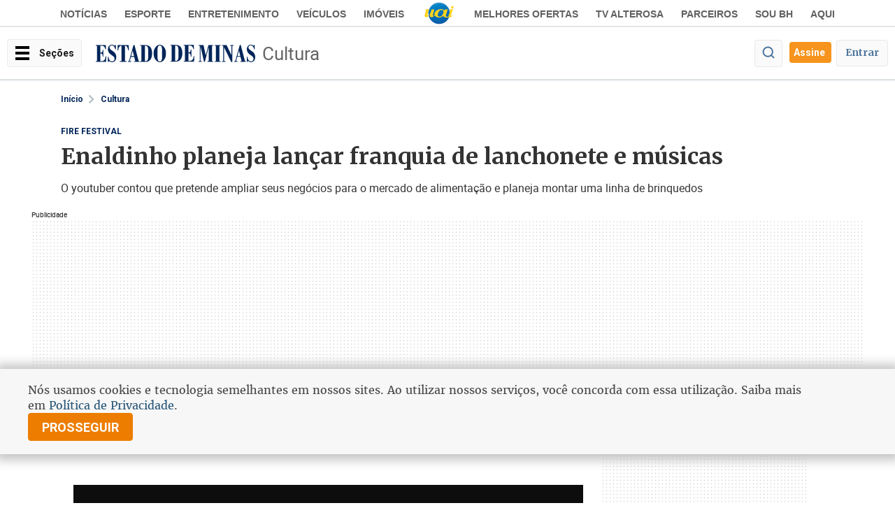

--- FILE ---
content_type: text/html
request_url: https://www.em.com.br/app/noticia/cultura/2023/08/25/interna_cultura,1552191/enaldinho-planeja-lancar-franquia-de-lanchonete-e-musicas.shtml
body_size: 52700
content:
<!DOCTYPE html>
<!--[if lt IE 7]><html lang="pt-br" class="no-js lt-ie9 lt-ie8 lt-ie7"><![endif]-->
<!--[if IE 7]><html lang="pt-br" class="no-js lt-ie9 lt-ie8"><![endif]-->
<!--[if IE 8]><html lang="pt-br" class="no-js lt-ie9"><![endif]-->
<!--[if gt IE 8]><!-->
<html class="no-js" lang="pt-BR">
<!--<![endif]-->






  

<head>
  <title>Enaldinho planeja lançar franquia de lanchonete e músicas - Cultura - Estado de Minas</title>
  <meta name="description" content="O youtuber contou que pretende ampliar seus negócios para o mercado de alimentação e planeja montar uma linha de brinquedos" />
  <meta name="DC.date.created" content="2023-08-25 23:16:00" />
  <meta name="DC.date.modified" content="2023-08-26 09:56:00" />
  <meta name="cms" content="Presslab" />
  <meta name="editoria" content="Cultura"/>
    <link rel="amphtml" href="https://www.em.com.br/app/noticia/cultura/2023/08/25/interna_cultura,1552191/amp.html">


    
    
    
    <link rel="manifest" href="https://www.em.com.br/manifest.json">
    <meta charset="ISO-8859-1" />
    <meta name="referrer" content="always" />
    <meta name="robots" content="index, follow, max-image-preview:large" />
    <meta name="viewport" content="width=device-width, user-scalable=no, initial-scale=1.0" />
    <meta name="theme-color" content="#194A6E" />
     <link href="https://fonts.googleapis.com/css2?family=Merriweather:wght@300;400;700&amp;family=Roboto+Condensed:wght@700&amp;family=Roboto:wght@300;400;700&amp;display=swap" rel="stylesheet" /> 
    <meta name="apple-itunes-app" content="app-id=781438483" />
    <meta name="google-play-app" content="app-id=com.diariosassociados.novoestadodeminas" />
    <meta name="google-signin-client_id" content="133477885879-ml89jg8mocekhmnraefpi3cgednablut.apps.googleusercontent.com" />
    <link rel="shortcut icon" href="https://imgs.em.com.br/iconspb/icon_em_2022.svg" />
    <link href="https://imgs.em.com.br/iconspb/apple-touch-icon-60x60.png" rel="apple-touch-icon" sizes="60x60" />
    <link href="https://imgs.em.com.br/iconspb/apple-touch-icon-76x76.png" rel="apple-touch-icon" sizes="76x76" />
    <link href="https://imgs.em.com.br/iconspb/apple-touch-icon-120x120.png" rel="apple-touch-icon" sizes="120x120" />
    <link href="https://imgs.em.com.br/iconspb/apple-touch-icon-152x152.png" rel="apple-touch-icon" sizes="152x152" />
    <link rel="preload" href="https://css.em.com.br/em/fonts/roboto-regular.woff2" as="font" type="font/woff2" crossorigin />
    <link rel="preload" href="https://css.em.com.br/em/fonts/merriweather.woff2" as="font" type="font/woff2" crossorigin />
    
        <script type="text/javascript">var BASEXJ = "https://app.em.com.br/";
var BASEDX = "https://app.em.com.br/";
</script>
    
    <script async>
      // console.log("FIRST PROMISE SETTED"),new Promise(a=>{setTimeout(()=>{a(console.log("TIMEOUT FIRST PROMISE")),window.location.reload(!1)},21e4)})
      function isVisible(el) {
        const positions = el.getBoundingClientRect();
        const start = positions.top;
        const end = positions.bottom;
        let isVisible = false

        if((start >= 0) && (end <= window.innerHeight)) {
          
                isVisible = true;
        }
      
        return isVisible;
    } 
    </script>   
    <!-- start portlet - 00 - EM - Meta - Dados estruturados -->

  
    
      
        <script type="application/ld+json">
{
    "@context": "https://schema.org",
    "@type": "NewsArticle",
    "author": [
        {
            "@type": "Person",
            "name": "Maria Dulce Miranda"
        }
    ],
    "dateModified": "2023-08-26T09:56:00-03:00",
    "datePublished": "2023-08-25T23:16:00-03:00",
    "description": "O youtuber contou que pretende ampliar seus neg\u00f3cios para o mercado de alimenta\u00e7\u00e3o e planeja montar uma linha de brinquedos",
    "hasPart": [
        {
            "@type": "WebPageElement",
            "cssSelector": "main",
            "isAccessibleForFree": true
        }
    ],
    "headline": "Enaldinho planeja lan\u00e7ar franquia de lanchonete e m\u00fasicas",
    "image": "https://i.em.com.br/V3EIwxQZtsuuCLFjbJ8a2g83rLo=/1600x1066/smart/imgsapp.em.com.br/app/noticia_127983242361/2023/08/25/1552191/enaldinho_1_112118.jpg",
    "isAccessibleForFree": true,
    "isPartOf": {
        "@type": [
            "CreativeWork",
            "Product"
        ],
        "name": "Estado de Minas",
        "productID": "em.com.br:assinante.mensal.v2"
    },
    "mainEntityOfPage": {
        "@id": "https://www.em.com.br/app/noticia/cultura/2023/08/25/interna_cultura,1552191/enaldinho-planeja-lancar-franquia-de-lanchonete-e-musicas.shtml",
        "@type": "WebPage"
    },
    "publisher": {
        "@type": "Organization",
        "logo": {
            "@type": "ImageObject",
            "url": "https://imgsapp.em.com.br/portlet/606/30851/20200313105114639921a.jpg"
        },
        "name": "Estado de Minas"
    }
}
</script>
        <script>
window.product_id="em.com.br:assinante.mensal.v2";
window.EMBEDS="";
window.AUTORES_GRUPO=[
    "Maria Dulce Miranda | Estado de Minas"
];
window.LOCALIDADES_NOTICIA=null;
window.id_acesso_noticia=0;
window.AUTORES_NOTICIA=[
    "Maria Dulce Miranda"
];</script>
      
      
        <script type="text/javascript">
          var EMBEDS = "";
        </script>
      
      
          
      
    
  


<!-- end portlet - 00 - EM - Meta - Dados estruturados -->
<!-- start portlet - 00 - EM - Interna - Metas Open Graph -->





 

    <!-- Google -->
    <meta name="application-name"
          content="Estado de Minas - Notícias" />
    <meta name="abstract"
          content="O youtuber contou que pretende ampliar seus negócios para o mercado de alimentação e planeja montar uma linha de brinquedos" />
    <meta name="author" content="Estado de Minas" />
    <meta itemprop="datePublished"
          content="2023-08-25T23:16:00-03:00" />
    <meta itemprop="dateModified"
          content="2023-08-26T09:56:00-03:00" />

    <!-- Facebook -->
    <meta property="fb:app_id" content="460107467455605" />
    <meta property="og:site_name"
          itemprop="sourceOrganization"
          content="Estado de Minas" />
    <meta property="og:type" content="article" />
    <meta itemprop="author" name="author"
          content="Estado de Minas" />
    <meta itemprop="name"
          content="Enaldinho planeja lançar franquia de lanchonete e músicas" />
    <meta itemprop="image" 
          content="https://i.em.com.br/X3SzzuYI0xN4-QoLOqiyYBeL4Ac=/600x315/smart/imgsapp.em.com.br/app/noticia_127983242361/2023/08/25/1552191/enaldinho_1_112118.jpg" />
    <meta property="article:publisher" content="https://www.facebook.com/EstadodeMinas/" />
    <meta property="article:section" content="Cultura" />
    <meta property="article:category"
          content="FIRE FESTIVAL" />
    <meta itemprop="keywords" content="bh, cultura" />
  
    
    <meta property="article:opinion" content="False" />
    <meta property="article:content_tier" content="free" />
    
  
    <meta property="article:published_time"
          content="2023-08-25T23:16:00-03:00" />
    <meta property="article:modified_time"
          content="2023-08-26T09:56:00-03:00" />
    <meta property="og:title" itemprop="headline"
          content="Enaldinho planeja lançar franquia de lanchonete e músicas" />
    <meta property="og:description" itemprop="description"
          content="O youtuber contou que pretende ampliar seus negócios para o mercado de alimentação e planeja montar uma linha de brinquedos" />
    <meta property="og:image" 
          content="https://i.em.com.br/X3SzzuYI0xN4-QoLOqiyYBeL4Ac=/600x315/smart/imgsapp.em.com.br/app/noticia_127983242361/2023/08/25/1552191/enaldinho_1_112118.jpg" />
    <meta property="og:locale" content="pt_BR" />
    <meta property="og:url"
          content="https://www.em.com.br/app/noticia/cultura/2023/08/25/interna_cultura,1552191/enaldinho-planeja-lancar-franquia-de-lanchonete-e-musicas.shtml" />
    <!-- canonical -->
    <link rel="canonical"
          href="https://www.em.com.br/app/noticia/cultura/2023/08/25/interna_cultura,1552191/enaldinho-planeja-lancar-franquia-de-lanchonete-e-musicas.shtml" />
    <!-- Twitter -->
    <meta name="twitter:card" content="summary_large_image" />
    <meta name="twitter:site" content="@em_com" />
    <meta name="twitter:title"
          content="Enaldinho planeja lançar franquia de lanchonete e músicas" />
    <meta name="twitter:description"
          content="O youtuber contou que pretende ampliar seus negócios para o mercado de alimentação e planeja montar uma linha de brinquedos" />
    <meta name="twitter:image:src" 
          content="https://i.em.com.br/X3SzzuYI0xN4-QoLOqiyYBeL4Ac=/600x315/smart/imgsapp.em.com.br/app/noticia_127983242361/2023/08/25/1552191/enaldinho_1_112118.jpg" />










        <script type="text/javascript">
            window.dataLayer = window.dataLayer || [];
            window.dataLayer.push({'da':{'page':{'metrics':{"articleId": "www.em.com.br_noticia_127983242361_1552191", "articlePublishTime": "2023-08-26 02:16:00Z", "articleSource": "Estado de Minas", "articleType": "NewsArticle", "articleUpdateTime": "2023-08-26 12:56:00Z", "author": "Maria Dulce Miranda", "categories": "fire festival, bh, cultura", "characterCount": 7138, "documentTitle": "Enaldinho planeja lançar franquia de lanchonete e músicas", "hierarchy": "Noticia/Cultura", "mediaType": "", "metered": "0", "pageNumber": "1", "pageType": "article", "paragraphCount": 21, "premium": "open", "publicationName": "Jornal Estado de Minas", "section": "Cultura", "wordCount": 1011}}}});
        </script>




<!-- end portlet - 00 - EM - Interna - Metas Open Graph -->
<!-- start portlet - 00 - EM - Header - Autor JS -->

<script type='text/javascript'>
var AUTORES_NOTICIA = ['Maria Dulce Miranda'];
var LOCALIDADES_NOTICIA = "None";
</script>

<!-- end portlet - 00 - EM - Header - Autor JS -->
<!-- start portlet - 00 - EM - Corpo Meio - Notícias Recomendadas -->


  <!--   -->

<script>var noticias_recomendadas = {"ultimas": [], "debug": {"version": 2, "update": "2026-01-13 06:32:25.414887"}, "mais_lidas": [{"categoria": "VOCA\u00c7\u00c3O", "imagem_330x220": "https://i.em.com.br/0PywIivbr6hpfWPtNVPXPC4vic8=/330x220/smart/filters:format(jpg)/imgsapp.em.com.br/app/noticia_127983242361/2023/03/15/1468842/eryey_1_48710.jpg", "imagem": "https://imgsapp.em.com.br/app/noticia_127983242361/2023/03/15/1468842/eryey_1_48710.jpg", "url": "https://www.em.com.br/app/noticia/gerais/2023/03/15/interna_gerais,1468842/seminario-arquidiocesano-coracao-eucaristico-de-jesus-celebra-centenario.shtml", "origem": "analytics", "us_acesso": null, "v": 2, "pasta": "Noticia/Gerais", "conteudo": "noticia", "data": "04:00 - 15/03/2023", "titulo": "Semin\u00e1rio Arquidiocesano Cora\u00e7\u00e3o Eucar\u00edstico de Jesus celebra centen\u00e1rio", "descricao": "Missa que ser\u00e1 celebrada hoje na Catedral Cristo Rei marca centen\u00e1rio do Semin\u00e1rio Arquidiocesano Cora\u00e7\u00e3o Eucar\u00edstico de Jesus"}, {"categoria": "ELEI\u00c7\u00c3O ANTES DAS URNAS ELETR\u00d4NICAS", "imagem_330x220": "https://i.em.com.br/X1Oxj6OUVGmHEV9tZ062sdrHfp8=/330x220/smart/filters:format(jpg)/imgsapp.em.com.br/app/noticia_127983242361/2022/08/30/1389824/soldado-em-itacambira_1_60545.jpg", "imagem": "https://imgsapp.em.com.br/app/noticia_127983242361/2022/08/30/1389824/soldado-em-itacambira_1_60545.jpg", "url": "https://www.em.com.br/app/noticia/politica/2022/08/30/interna_politica,1389824/no-interior-apuracoes-do-voto-em-papel-eram-marcadas-pela-desconfianca.shtml", "origem": "analytics", "us_acesso": null, "v": 2, "pasta": "Noticia/Pol\u00edtica", "conteudo": "noticia", "data": "04:00 - 30/08/2022", "titulo": "No interior, apura\u00e7\u00f5es do voto em papel eram marcadas pela desconfian\u00e7a", "descricao": "Em pequenas cidades do interior de Minas, o processo eleitoral com voto em papel costumava apresentar mais problemas do que em Belo Horizonte\n"}, {"categoria": "PEQUI DISPUTADO", "imagem_330x220": "https://i.em.com.br/0By9NoME2eCkDoqO1kAFpvUuO20=/330x220/smart/filters:format(jpg)/imgsapp.em.com.br/app/noticia_127983242361/2021/02/08/1236170/20210208223725999555o.jpg", "imagem": "https://imgsapp.em.com.br/app/noticia_127983242361/2021/02/08/1236170/20210208223725999555o.jpg", "url": "https://www.em.com.br/app/noticia/gerais/2021/02/08/interna_gerais,1236170/disputa-por-capital-do-pequi-mobiliza-deputados-e-ate-governador.shtml", "origem": "analytics", "us_acesso": null, "v": 2, "pasta": "Noticia/Gerais", "conteudo": "noticia", "data": "22:32 - 08/02/2021", "titulo": "Disputa por 'capital do pequi' mobiliza deputados e at\u00e9 governador", "descricao": "Goi\u00e1s entrou na disputa com Montes Claros, no Norte de Minas, por t\u00edtulo simb\u00f3lico"}, {"categoria": "PROJETO COMPROVA", "imagem_330x220": "https://i.em.com.br/A3fsXhib7DFf5QXJqtV7igHE7XA=/330x220/smart/filters:format(jpg)/imgsapp.em.com.br/app/noticia_127983242361/2021/06/16/1277480/20210616180956229083o.png", "imagem": "https://imgsapp.em.com.br/app/noticia_127983242361/2021/06/16/1277480/20210616180956229083o.png", "url": "https://www.em.com.br/app/noticia/nacional/2021/06/16/interna_nacional,1277480/ivermectina-em-altas-doses-pode-causar-intoxicacao-e-ate-convulsao.shtml", "origem": "analytics", "us_acesso": null, "v": 2, "pasta": "Noticia/Nacional", "conteudo": "noticia", "data": "18:05 - 16/06/2021", "titulo": "Ivermectina em altas doses pode causar intoxica\u00e7\u00e3o e at\u00e9 convuls\u00e3o", "descricao": "N\u00e3o h\u00e1 estudo que comprove a efic\u00e1cia do antiparasit\u00e1rio neste sentido e o uso \u00e9 desaconselhado pela OMS e pela farmac\u00eautica Merck, que produz a droga nos EUA"}, {"categoria": "Filosofia", "imagem_330x220": "https://i.em.com.br/b6DdzZk7Oim_KH1rDIAn0ZHFUWw=/330x220/smart/filters:format(jpg)/imgsapp.em.com.br/app/noticia_127983242361/2019/09/04/1082365/20190904111938164822u.jpg", "imagem": "https://imgsapp.em.com.br/app/noticia_127983242361/2019/09/04/1082365/20190904111938164822u.jpg", "url": "https://www.em.com.br/app/noticia/especiais/educacao/enem/2019/09/04/noticia-especial-enem,1082365/assim-falou-zaratustra.shtml", "origem": "analytics", "us_acesso": null, "v": 2, "pasta": "Noticia/Especiais/Educa\u00e7\u00e3o/Enem", "conteudo": "noticia", "data": "14:00 - 04/09/2019", "titulo": "Assim falou Zaratustra", "descricao": "Conhe\u00e7a a hist\u00f3ria do fil\u00f3sofo que criou a primeira religi\u00e3o monote\u00edsta no mundo"}, {"categoria": "Loteria", "imagem_330x220": "https://i.em.com.br/RxMa-Awf_9hdMtlLcOHImcWqYsk=/330x220/smart/filters:format(jpg)/imgsapp.em.com.br/app/noticia_127983242361/2023/02/27/1462424/kate-mangostarfreepik-loteria_1_161304.jpg", "imagem": "https://imgsapp.em.com.br/app/noticia_127983242361/2023/02/27/1462424/kate-mangostarfreepik-loteria_1_161304.jpg", "url": "https://www.em.com.br/app/noticia/empresas/2023/02/27/interna-empresas,1462424/inteligencia-artificial-aplicada-a-loteria-dicas-para-apostar-e-ganhar.shtml", "origem": "analytics", "us_acesso": null, "v": 2, "pasta": "Noticia/Empresas", "conteudo": "noticia", "data": "15:17 - 27/02/2023", "titulo": "Intelig\u00eancia artificial aplicada \u00e0 loteria: dicas para apostar e ganhar", "descricao": "Conhe\u00e7a a ferramenta de gera\u00e7\u00e3o de texto que utiliza intelig\u00eancia artificial e aprendizagem para desenvolver conversas de chat"}, {"categoria": "HAPPY HOUR", "imagem_330x220": "https://i.em.com.br/UQ3MGL8wQd7wsqgGvd9gWOICDoM=/330x220/smart/filters:format(jpg)/imgsapp.em.com.br/app/noticia_127983242361/2023/05/12/1493199/imagem-de-pessoas-em-momento-de-lazer-em-um-cenario-generico-de-bar-na-capital_1_127263.jpg", "imagem": "https://imgsapp.em.com.br/app/noticia_127983242361/2023/05/12/1493199/imagem-de-pessoas-em-momento-de-lazer-em-um-cenario-generico-de-bar-na-capital_1_127263.jpg", "url": "https://www.em.com.br/app/noticia/degusta/2023/05/12/interna_degusta,1493199/35-lugares-para-voce-curtir-o-happy-hour-de-bh-em-plena-segunda-feira.shtml", "origem": "analytics", "us_acesso": null, "v": 2, "pasta": "Noticia/Degusta", "conteudo": "noticia", "data": "16:51 - 12/05/2023", "titulo": "35 lugares para voc\u00ea curtir o happy hour de BH em plena segunda-feira", "descricao": "Para que ningu\u00e9m mais reclame que n\u00e3o h\u00e1 nada para se fazer em Belo Horizonte no primeiro dia \u00fatil da semana, fizemos uma lista repleta de atra\u00e7\u00f5es para todos os gostos e bolsos\n"}, {"categoria": "PARIS", "imagem": null, "url": "https://www.em.com.br/app/noticia/internacional/2023/09/15/interna_internacional,1562463/a-longa-e-brutal-ditadura-de-franco-na-espanha.shtml", "origem": "analytics", "us_acesso": null, "v": 2, "pasta": "Noticia/Internacional", "conteudo": "noticia", "data": "17:17 - 15/09/2023", "titulo": "A longa e brutal ditadura de Franco na Espanha", "descricao": null}, {"categoria": "O PRE\u00c7O AUMENTOU", "imagem_330x220": "https://i.em.com.br/5lIGhofDD3ZgR__GApilkDi76AM=/330x220/smart/filters:format(jpg)/imgsapp.em.com.br/app/noticia_127983242361/2022/06/07/1371814/os-panfletos-de-supermercados-de-2001-e-2013-_1_337697.jpg", "imagem": "https://imgsapp.em.com.br/app/noticia_127983242361/2022/06/07/1371814/os-panfletos-de-supermercados-de-2001-e-2013-_1_337697.jpg", "url": "https://www.em.com.br/app/noticia/economia/2022/06/07/internas_economia,1371814/nescau-a-r-1-96-panfleto-de-2001-viraliza-nas-redes-sociais.shtml", "origem": "analytics", "us_acesso": null, "v": 2, "pasta": "Noticia/Economia", "conteudo": "noticia", "data": "19:20 - 07/06/2022", "titulo": "Nescau a R$ 1,96? Panfleto de 2001 viraliza nas redes sociais", "descricao": "Internautas ficaram surpresos com os pre\u00e7os e questionaram a infla\u00e7\u00e3o e poder de compra do brasileiro. Especialista explica se \u00e9 poss\u00edvel contornar a situa\u00e7\u00e3o"}, {"categoria": "ENTREVISTA", "imagem_330x220": "https://i.em.com.br/D2OXwvqym67NMHMvUvpNeoxQLTY=/330x220/smart/filters:format(jpg)/imgsapp.em.com.br/app/noticia_127983242361/2022/04/22/1361562/quinho_1_11034.jpg", "imagem": "https://imgsapp.em.com.br/app/noticia_127983242361/2022/04/22/1361562/quinho_1_11034.jpg", "url": "https://www.em.com.br/app/noticia/pensar/2022/04/22/interna_pensar,1361562/silviano-santiago-revisita-o-classico-em-liberdade-que-ganha-nova-edicao.shtml", "origem": "analytics", "us_acesso": null, "v": 2, "pasta": "Noticia/Pensar", "conteudo": "noticia", "data": "04:00 - 22/04/2022", "titulo": "Silviano Santiago revisita o cl\u00e1ssico 'Em liberdade', que ganha nova edi\u00e7\u00e3o", "descricao": "No livro, escritor mineiro imagina um di\u00e1rio de Graciliano Ramos depois de deixar o c\u00e1rcere, durante a ditadura Vargas"}]};
</script>
  



<!-- end portlet - 00 - EM - Corpo Meio - Notícias Recomendadas -->

<!-- start portlet - 00 - EM - Header - Scripts -->
<!-- end portlet - 00 - EM - Header - Scripts -->
<!-- start portlet - 00 - EM - Banner - Declaracao -->



  <script async src="https://securepubads.g.doubleclick.net/tag/js/gpt.js"></script>
<script type="text/javascript">
var googletag = googletag || {};
googletag.cmd = googletag.cmd || [];
var diretoriodfp = '/6887/uai/em/cultura/Interna';
var slotdfp = {};
var slotdfpbtf = {};
var slotdfpofp = {};
var indexformats = 0;  
var viewable = []; 

var staticSlot;

googletag.cmd.push(function(){

    //rfv e pts
    !function(t){try{window.localStorage&&localStorage.getItem("userScoreDeep")&&(e=localStorage.getItem("userScoreDeep"),(e=JSON.parse(e||"{}")).RFV=e.RFV||0,e.P2S=e.P2S||0,e.NEWSLETTER=e.newsletter||!1,e.rmkt=e.rmkt||!1,e.testgroup=e.testgroup||!1,dfpattrs={},[{level:"Baixa",min:0,max:.06},{level:"Media",min:.06,max:.08},{level:"Alta",min:.08,max:1}].filter(function(t){t.min<=e.P2S&&t.max>e.P2S&&(dfpattrs.pts=t.level)}),dfpattrs.rfv=5*parseInt(e.RFV/5),dfpattrs.rfv="nivel "+dfpattrs.rfv+"-"+(dfpattrs.rfv+5),t.pubads().setTargeting("RFV",dfpattrs.rfv),t.pubads().setTargeting("PPA",dfpattrs.pts),t.pubads().setTargeting("NEWSLETTER",String(e.newsletter)),t.pubads().setTargeting("RMKT",String(e.rmkt)),t.pubads().setTargeting("TESTGROUP",String(e.testgroup)))}catch(e){t.pubads().setTargeting("err","RFV"),t.pubads().setTargeting("err","PPS"),t.pubads().setTargeting("err","NEWSLETTER"),t.pubads().setTargeting("err","RMKT"),t.pubads().setTargeting("err","TESTGROUP"),console.warn("error",e)}var e}(window.googletag);

    //Tailtarget
    (function(e){try{var c=JSON.parse(function(a){a+="=";for(var c=document.cookie.split(";"),d=0;d<c.length;d++){for(var b=c[d];" "===b.charAt(0);)b=b.substring(1,b.length);if(0===b.indexOf(a))return b.substring(a.length,b.length)}return null}("_ttqprofiles")||"{}"),a;for(a in c)e.pubads().setTargeting(a,c[a])}catch(f){e.pubads().setTargeting("err",c[a])}})(googletag);

    //userstatus
    try {
        window.getDAAUUID=function(){return resp=window.localStorage.getItem("DAAUUID"),resp||(resp="xxxxxxxx-xxxx-4xxx-yxxx-xxxxxxxxxxxx".replace(/[xy]/g,function(x){var e=16*Math.random()|0;return("x"==x?e:3&e|8).toString(16)}),window.localStorage.setItem("DAAUUID",resp)),resp};
        !function(){window.loggeduser={},loggeduser.DAA=window.localStorage.getItem("DAA"),loggeduser.DAAUUID=window.localStorage.getItem("DAAUUID"),loggeduser.DAAUUID||(loggeduser.DAAUUID=window.getDAAUUID(),window.localStorage.setItem("DAAUUID",loggeduser.DAAUUID));try{loggeduser.DAA=JSON.parse(loggeduser.DAA),loggeduser.id=loggeduser.DAA.id,loggeduser.subsc=Object.keys(loggeduser.DAA.subscriptions.em).filter(function(e){return loggeduser.DAA.subscriptions.em[e]}),loggeduser.usertype=0==loggeduser.subsc.length?"registered":"subscriber"}catch(e){loggeduser.id=loggeduser.DAAUUID,loggeduser.usertype="anonym"}loggeduser.usertype_="anonym"==loggeduser.usertype?"guest":loggeduser.usertype;for(var e=!0,g=document.querySelectorAll('script[type="application/ld+json"]'),s=0;s<g.length;s++)try{0==JSON.parse(g[s].innerHTML).isAccessibleForFree&&(e=!1)}catch(e){}googletag.pubads().setTargeting("unified_id",loggeduser.id.toString()),googletag.pubads().setTargeting("user_type",loggeduser.usertype_),googletag.pubads().setTargeting("paywall",e.toString())}();
    } catch(e) {console.warn('user status:',e)}

    googletag.pubads().setTargeting("testeab", (function(){return Math.trunc(Math.random()*10)+1})().toString());
    googletag.pubads().setTargeting("resolucao",screen.width+'x'+screen.height);
    googletag.pubads().setTargeting("urldata",window.location.href.split(/\/|=|,|\.|\&/));
    googletag.pubads().setTargeting("titleofpage",document.title);
    googletag.pubads().setTargeting("tagsofpage",document.querySelector('meta[itemprop="keywords"]')?document.querySelector('meta[itemprop="keywords"]').content.replace(/\s?(,)\s?/g,'$1').split(','):[]);
    googletag.pubads().setTargeting("reload", (window.performance?window.performance.navigation.type:2).toString() );

    // clear and setatributes by urlparam
    !function(){try{var t=location.search.match(/(targetgpt:[^?&]+?=[^&]+)/g);if(-1!==location.search.search(/cleartargeting=true/g)&&googletag.pubads().clearTargeting(),!t)return!1;t.map(function(t){t=t.split(/:|=/g),googletag.pubads().setTargeting(t[1],decodeURIComponent(t[2]))})}catch(t){return!1}}();
	
	    var mpHalfpage = googletag.sizeMapping(). //Conferir Depois esse mapping
        addSize([0, 0],[[300,250],'fluid']).
        addSize([748, 0],[[160,600],[120,600],'fluid']).
        addSize([992, 0],[[300,600],[120,600],[160,600],'fluid']).build();
		
		var mpRet = googletag.sizeMapping(). 
        addSize([0, 0],[[300, 250]]).
        addSize([340,0],[[336,280],[300,250]]).build();
		
		var mpRasgado = googletag.sizeMapping().
        addSize([0, 0],[[300,100],[300,50],'fluid']).
        addSize([320, 0],[[320, 100],[320, 50],[300, 100],[300, 50],'fluid']).
        addSize([488, 0],[[468, 60],[320, 100],[300, 100],'fluid']).
        addSize([748, 0],[[728, 90],[468, 60]]).
        addSize([970, 0],[[728, 90],[970, 90],[970, 250],[980, 250]]).
        addSize([1280, 0],[[1190,250],[728, 90],[970, 90],[970, 250],[980, 250]]).build();
        
    
                        var mpAnchor = googletag.sizeMapping().
        addSize([0, 0],[[300, 100],[320, 50],[300, 50]]).
        addSize([748, 0],[[728, 90]]).
        addSize([992, 0],[[728, 90],[970, 90]]).build();

slotdfp['em-publicidade-ancorads'] = googletag.defineSlot('/6887/uai/em/cultura/Interna', [728, 90], 'em-publicidade-ancorads').
        setTargeting('identificador',  'publicidade-ancorads').
        setTargeting('refresh', 20).
        setTargeting('implementado', 'dinamico').
        setTargeting('pos', [(++indexformats).toString()]).
        addService(googletag.pubads());
slotdfp['em-publicidade-ancorads'].defineSizeMapping(mpAnchor);
    
        slotdfpofp['em-publicidade-dhtml-1x1'] = googletag.defineOutOfPageSlot('/6887/uai/em/cultura/Interna','em-publicidade-dhtml-1x1').setTargeting('formato',['dhtml-1x1']).setTargeting('pos',['0']).addService(googletag.pubads());
    
                        slotdfpbtf['em-publicidade-halfpage-1'] = googletag.defineSlot('/6887/uai/em/cultura/Interna', [300, 600], 'em-publicidade-halfpage-1').
        setTargeting('identificador',  'publicidade-halfpage-1').
        setTargeting('refresh', 30).
        setTargeting('implementado', 'dinamico').
        setTargeting('pos', [(++indexformats).toString()]).
        addService(googletag.pubads());
slotdfpbtf['em-publicidade-halfpage-1'].defineSizeMapping(mpHalfpage);
    
        var staticSlot;        
slotdfpofp['em-publicidade-interstitial'] = googletag.defineOutOfPageSlot('/6887/uai/em/interstitial', googletag.enums.OutOfPageFormat.INTERSTITIAL);
        slotdfpofp['em-publicidade-interstitial'] && slotdfpofp['em-publicidade-interstitial'].addService(googletag.pubads());

        staticSlot = googletag.defineSlot('/6887/uai/em/interstitial', 'em-publicidade-interstitial').addService(googletag.pubads());
    
        
//slotdfp['em-publicidade-patrocinado-1x1'] = googletag.defineOutOfPageSlot('/6887/uai/em/cultura/Interna','em-publicidade-patrocinado-1x1').setTargeting('formato',['patrocinado-1x1']).setTargeting('pos',['0']).addService(googletag.pubads());

    
        slotdfpofp['em-publicidade-patrocinio-1'] = googletag.defineOutOfPageSlot('/6887/uai/em/cultura/Interna','em-publicidade-patrocinio-1').
                                        setTargeting('identificador','em-publicidade-patrocinio-1').
                                        setTargeting('formato',['patrocinio-1x1']).
                                        addService(googletag.pubads());
    
        slotdfpofp['em-publicidade-patrocinio-2'] = googletag.defineOutOfPageSlot('/6887/uai/em/cultura/Interna','em-publicidade-patrocinio-2').
                                        setTargeting('identificador','em-publicidade-patrocinio-2').
                                        setTargeting('formato',['patrocinio-1x1']).
                                        addService(googletag.pubads());
    
        slotdfpofp['em-publicidade-patrocinio-3'] = googletag.defineOutOfPageSlot('/6887/uai/em/cultura/Interna','em-publicidade-patrocinio-3').
                                        setTargeting('identificador','em-publicidade-patrocinio-3').
                                        setTargeting('formato',['patrocinio-1x1']).
                                        addService(googletag.pubads());
    
        slotdfp['em-publicidade-rasgado-1'] = googletag.defineSlot('/6887/uai/em/cultura/Interna', [728, 90], 'em-publicidade-rasgado-1').
setTargeting('identificador',  'publicidade-rasgado-1').
setTargeting('refresh', 30).
setTargeting('implementado', 'dinamico').
setTargeting('pos', [(++indexformats).toString()]).
addService(googletag.pubads());
slotdfp['em-publicidade-rasgado-1'].defineSizeMapping(mpRasgado);
    
        slotdfpbtf['em-publicidade-rasgado-2'] = googletag.defineSlot('/6887/uai/em/cultura/Interna', [728, 90], 'em-publicidade-rasgado-2').
setTargeting('identificador',  'publicidade-rasgado-2').
setTargeting('refresh', 30).
setTargeting('implementado', 'dinamico').
setTargeting('pos', [(++indexformats).toString()]).
addService(googletag.pubads());
slotdfpbtf['em-publicidade-rasgado-2'].defineSizeMapping(mpRasgado);
    
        if(window.innerWidth < 767) {
  slotdfpbtf['em-publicidade-retangulo-1'] = googletag.defineSlot('/6887/uai/em/cultura/Interna', [300, 250], 'em-publicidade-retangulo-1').
                setTargeting('identificador',  'publicidade-retangulo-1').
                setTargeting('refresh', 30).
                setTargeting('implementado', 'dinamico').
                setTargeting('pos', [(++indexformats).toString()]).
                addService(googletag.pubads());
                slotdfpbtf['em-publicidade-retangulo-1'].defineSizeMapping(mpRet);
} else {        
  slotdfp['em-publicidade-retangulo-1'] = googletag.defineSlot('/6887/uai/em/cultura/Interna', [300, 250], 'em-publicidade-retangulo-1').
                setTargeting('identificador',  'publicidade-retangulo-1').
                setTargeting('refresh', 30).
                setTargeting('implementado', 'dinamico').
                setTargeting('pos', [(++indexformats).toString()]).
                addService(googletag.pubads());
                slotdfp['em-publicidade-retangulo-1'].defineSizeMapping(mpRet);
}
    
                        slotdfpbtf['em-publicidade-retangulo-2'] = googletag.defineSlot('/6887/uai/em/cultura/Interna', [300, 250], 'em-publicidade-retangulo-2').
                setTargeting('identificador',  'publicidade-retangulo-2').
                setTargeting('refresh', 30).
                setTargeting('implementado', 'dinamico').
                setTargeting('pos', [(++indexformats).toString()]).
                addService(googletag.pubads());
                slotdfpbtf['em-publicidade-retangulo-2'].defineSizeMapping(mpRet);
    
        
    
        slotdfpofp['em-publicidade-slider-1x1'] = googletag.defineOutOfPageSlot('/6887/uai/em/cultura/Interna','em-publicidade-slider-1x1').setTargeting('identificador','publicidade-slider-1x1').
setTargeting('formato', ['slider-1x1']).setTargeting('pos',['0']).addService(googletag.pubads());
    
        slotdfpofp['em-publicidade-slider-1x1-extra'] = googletag.defineOutOfPageSlot('/6887/uai/em/cultura/Interna','em-publicidade-slider-1x1-extra').setTargeting('identificador','publicidade-slider-1x1-extra').
setTargeting('formato', ['slider-1x1-extra']).setTargeting('pos',['0']).addService(googletag.pubads());
    
        
    googletag.pubads().enableLazyLoad({
        fetchMarginPercent: 200,
        renderMarginPercent: 100,
        mobileScaling: 2
    });        
        

    googletag.pubads().enableSingleRequest();
    googletag.pubads().collapseEmptyDivs();
    googletag.pubads().enableAsyncRendering();
    googletag.pubads().disableInitialLoad();

    googletag.pubads().setCentering(true);
    googletag.enableServices();

        var elemonscreen = function(e, n, t) {
          e = document.getElementById(e);
          if(!e){return false}
          if(document.hidden == true){return false}
          if(e.style.visibilit == 'hidden' || !Boolean(e.offsetParent)){return false}
          n = n || 0, t = t || "visible";
          var o = e.getBoundingClientRect(),
              i = Math.max(document.documentElement.clientHeight, window.innerHeight),
              d = o.bottom - n < 0,
              w = o.top - i + n >= 0;
          return "above" === t ? d : "below" === t ? w : !d && !w
        }
                function removeEventListener() {
                        document.removeEventListener('scroll', eventScroll);
                }
                
                function eventScroll() {
                        for (let i = 0; i < Object.keys(slotdfpbtf).length; i++) {
                                displaySlotLazyLoad(Object.keys(slotdfpbtf)[i]);
                        }
                }
  
        function refreshPrebidorGPT(slotEvent) {
            var unitDeclared = pbjs.unitsAd.filter(function(unit) {if(unit != undefined) {return unit.code == slotEvent.getSlotElementId()}});
            if (unitDeclared.length > 0) {
                refreshSlot(slotEvent, unitDeclared[0]);
            } else {                  
                googletag.pubads().refresh([slotEvent]);
            }
        }

        function displaySlotLazyLoad(slotId) {                  
             if(elemonscreen(slotId, -500)  && !viewable[slotId]) {
                viewable[slotId] = true;
                apstag.fetchBids({
                    slots: [slotdfpbtf[slotId]],
                },function(bids) {          
                    apstag.setDisplayBids();              
                });
                refreshPrebidorGPT(slotdfpbtf[slotId])                        
             }
        }

        googletag.pubads().addEventListener('impressionViewable', function(event) {
            var slot = event.slot;
                      if (slot.getTargeting('refresh') > 15 && slot.getTargeting('refresh') != '') {             
				setTimeout(function() {
					if (elemonscreen(slot.getSlotElementId())) {
						slot.refresh = slot.refresh || 0;
						slot.setTargeting('refresh_count', ++slot.refresh);
						refreshPrebidorGPT(slot);
					}
				}, slot.getTargeting('refresh') * 1000);
                 }
				if(slot.getSlotElementId() == 'em-publicidade-rasgado-1') {
					setTimeout(function() {
						disableFiexedBanner();
					}, 3e3);
				}
        });


    googletag.pubads().addEventListener('slotRenderEnded', function(event) {
        try {
            var elmid = event.slot.getSlotElementId();
            var elmtg = document.getElementById(elmid);
            elmtg.dataset.adsCallback && (function(str){ eval(str) }).call(this, elmtg.dataset.adsCallback, elmid=elmid, elmtg=elmtg, event=event);
        } catch(e) {
            console.warn(e);
        }
    });

    googletag.cmd.push(function() {
        googletag.pubads().refresh(Object.values(slotdfpofp));   
        document.addEventListener('scroll', eventScroll);
    }); 
});
</script>

<script type="text/javascript"> 
  //load the apstag.js library
  !function(a9,a,p,s,t,A,g){if(a[a9])return;function q(c,r){a[a9]._Q.push([c,r])}a[a9]={init:function(){q("i",arguments)},fetchBids:function(){q("f",arguments)},setDisplayBids:function(){},targetingKeys:function(){return[]},_Q:[]};A=p.createElement(s);A.async=!0;A.src=t;g=p.getElementsByTagName(s)[0];g.parentNode.insertBefore(A,g)}("apstag",window,document,"script","//c.amazon-adsystem.com/aax2/apstag.js");
  //initialize the apstag.js library on the page to allow bidding
  apstag.init({
       pubID: 'e896768a-4818-43b9-8848-9bdc9a567fdb', //enter your pub ID here as shown above, it must within quotes
       adServer: 'googletag',
       simplerGPT: true
  }); 
  </script>
<script type="text/javascript">
    googletag.cmd.push(function() {
        googletag.pubads().disableInitialLoad();
    });
</script><script type="text/javascript" src="https://js.em.com.br/headerbidding/rub-teads-app-rtb-mnet/8-3-0/prebid.js" async></script>


<script type="text/javascript">
    var PREBID_TIMEOUT = 1000;
    var pbjs = pbjs || {};
    pbjs.que = pbjs.que || [];
    // cultura/interna_cultura/
    pbjs.unitsAd = [{
	"bids": [
		{"bidder": "appnexus", "params": {"placementId": "11524400"}}, 
		{"bidder": "rubicon", "params": {"accountId": "14338", "siteId": "157554", "sizes": [55], "zoneId": "751144"}}, 
		{"bidder": "rtbhouse", "params": {"publisherId": "03xLMRkAY169L4Bbc7Jr", "region": "prebid-us"}}, 
		{"bidder": "medianet", "params": {"cid": "8CUASCJ0O", "crid": "213248967"}}],
	"code": "em-publicidade-ancorads",
	"mediaTypes": {"banner": {"sizeConfig": [{"minViewPort": [992, 0], "sizes": [[728, 90], [970, 90]]}, {"minViewPort": [748, 0], "sizes": [[728, 90]]}, {"minViewPort": [488, 0], "sizes": [[468, 60], [300, 100]]}, {"minViewPort": [340, 0], "sizes": [[320, 100], [300, 100]]}, {"minViewPort": [0, 0], "sizes": [[300, 100]]}]}}
},
            {
	"bids": [
		{"bidder": "appnexus", "params": {"placementId": "11525103"}}, 
		{"bidder": "rubicon", "params": {"accountId": "14338", "siteId": "157554", "sizes": [15], "zoneId": "751164"}}, 
		{"bidder": "rtbhouse", "params": {"publisherId": "03xLMRkAY169L4Bbc7Jr", "region": "prebid-us"}}, 
		{"bidder": "medianet", "params": {"cid": "8CUASCJ0O", "crid": "226856929"}}],
	"code": "em-publicidade-halfpage-1",
	"mediaTypes": {"banner": {"sizes": [[300, 600], [336, 280], [300, 250]]}}
},
            {
	"bids": [
		{"bidder": "appnexus", "params": {"placementId": "11525107"}}, 
		{"bidder": "rubicon", "params": {"accountId": "14338", "siteId": "157554", "sizes": [15], "zoneId": "751166"}}, 
		{"bidder": "rtbhouse", "params": {"publisherId": "03xLMRkAY169L4Bbc7Jr", "region": "prebid-us"}}, 
		{"bidder": "medianet", "params": {"cid": "8CUASCJ0O", "crid": "226856929"}}],
	"code": "em-publicidade-halfpage-anchor",
	"mediaTypes": {"banner": {"sizes": [[300, 600], [336, 280], [300, 250]]}}
},
            {
	"bids": [
		{"bidder": "appnexus", "params": {"placementId": "11524400"}}, 
		{"bidder": "rubicon", "params": {"accountId": "14338", "siteId": "157554", "sizes": [55], "zoneId": "751144"}}, 
		{"bidder": "rtbhouse", "params": {"publisherId": "03xLMRkAY169L4Bbc7Jr", "region": "prebid-us"}}, 
		{"bidder": "medianet", "params": {"cid": "8CUASCJ0O", "crid": "213248967"}}],
	"code": "em-publicidade-rasgado-1",
	"mediaTypes": {"banner": {"sizeConfig": [{"minViewPort": [992, 0], "sizes": [[728, 90], [970, 90]]}, {"minViewPort": [748, 0], "sizes": [[728, 90]]}, {"minViewPort": [488, 0], "sizes": [[468, 60], [300, 100]]}, {"minViewPort": [340, 0], "sizes": [[320, 100], [300, 100]]}, {"minViewPort": [0, 0], "sizes": [[300, 100]]}]}}
},
            {
	"bids": [
		{"bidder": "appnexus", "params": {"placementId": "11524400"}}, 
		{"bidder": "rubicon", "params": {"accountId": "14338", "siteId": "157554", "sizes": [55], "zoneId": "751144"}}, 
		{"bidder": "rtbhouse", "params": {"publisherId": "03xLMRkAY169L4Bbc7Jr", "region": "prebid-us"}}, 
		{"bidder": "medianet", "params": {"cid": "8CUASCJ0O", "crid": "213248967"}}],
	"code": "em-publicidade-rasgado-2",
	"mediaTypes": {"banner": {"sizeConfig": [{"minViewPort": [992, 0], "sizes": [[728, 90], [970, 90]]}, {"minViewPort": [748, 0], "sizes": [[728, 90]]}, {"minViewPort": [488, 0], "sizes": [[468, 60], [300, 100]]}, {"minViewPort": [340, 0], "sizes": [[320, 100], [300, 100]]}, {"minViewPort": [0, 0], "sizes": [[300, 100]]}]}}
},
            {
	"bids": [
		{"bidder": "teads", "params": {"pageId": 139236, "placementId": 152789}}, 
		{"bidder": "appnexus", "params": {"placementId": "11525110"}}, 
		{"bidder": "rubicon", "params": {"accountId": "14338", "siteId": "157554", "sizes": [15], "zoneId": "751168"}}, 
		{"bidder": "rtbhouse", "params": {"publisherId": "03xLMRkAY169L4Bbc7Jr", "region": "prebid-us"}}, 
		{"bidder": "medianet", "params": {"cid": "8CUASCJ0O", "crid": "612858476"}}],
	"code": "em-publicidade-retangulo-1",
	"mediaTypes": {"banner": {"sizes": [[336, 280], [300, 250]]}, "native": {"image": {"sizes": [[336, 280], [300, 250]]}}, "video": {"context": "outstream", "playerSize": [300, 250]}}
},
            {
	"bids": [
		{"bidder": "teads", "params": {"pageId": 139236, "placementId": 152789}}, 
		{"bidder": "appnexus", "params": {"placementId": "11525103"}}, 
		{"bidder": "rubicon", "params": {"accountId": "14338", "siteId": "157554", "sizes": [15], "zoneId": "751164"}}, 
		{"bidder": "rtbhouse", "params": {"publisherId": "03xLMRkAY169L4Bbc7Jr", "region": "prebid-us"}}, 
		{"bidder": "medianet", "params": {"cid": "8CUASCJ0O", "crid": "612858476"}}],
	"code": "em-publicidade-retangulo-2",
	"mediaTypes": {"banner": {"sizes": [[336, 280], [300, 250]]}, "native": {"image": {"sizes": [[336, 280], [300, 250]]}}, "video": {"context": "outstream", "playerSize": [300, 250]}}
},
            {
	"bids": [
		{"bidder": "appnexus", "params": {"placementId": "11525119"}}, 
		{"bidder": "rubicon", "params": {"accountId": "14338", "siteId": "157554", "sizes": [19], "zoneId": "751150"}}, 
		{"bidder": "rtbhouse", "params": {"publisherId": "03xLMRkAY169L4Bbc7Jr", "region": "prebid-us"}}, 
		{"bidder": "medianet", "params": {"cid": "8CUASCJ0O", "crid": "831461442"}}],
	"code": "publicidade-retangulo-interna-1",
	"mediaTypes": {"banner": {"sizes": [[480, 320], [320, 480], [336, 280], [300, 250], [300, 100]]}, "native": {"image": {"sizes": [[480, 320], [320, 480], [336, 280], [300, 250]]}}, "video": {"context": "outstream", "playerSize": [640, 480]}}
}
            
        ]

    pbjs.bidderSettings = {
        appnexus: {
            bidCpmAdjustment: function(bidCpm, bid) {
                return bidCpm > .01?bidCpm -.01:0;
            }
        },rubicon: {
            bidCpmAdjustment: function(bidCpm, bid) {
                bidCpm = (bidCpm * .85);
                return bidCpm > .01?bidCpm -.01:0;
            }
        }
    }

    pbjs.que.push(function() {
        pbjs.setConfig({
            bidderSequence: "random",
            priceGranularity: {'buckets': [{'min': 0,'max': 50,'increment': 0.01}]},
            currency: {"adServerCurrency": "USD"},
userSync: {
                userIds: [{
                    name: "identityLink",
                    params: {
                        pid: '13826',         
                        notUse3P: false      
                    },
                    storage: {
                        type: "cookie",
                        name: "idl_env",      
                        expires: 15,           
                        refreshInSeconds: 1800  
                    }
                }],
                syncDelay: 3000                 
            }
        });
    });

      setTimeout(function() {
        executeParallelAuctionAlongsidePrebid();
      }, PREBID_TIMEOUT);

      var refreshSlot = function(slot, unit) {
        var slotID = [slot.getSlotElementId()];
        pbjs.unitsAd.push(unit);
        pbjs.addAdUnits(unit);
        pbjs.requestBids({
          timeout: PREBID_TIMEOUT,
          adUnitCodes: slotID,
          bidsBackHandler: function() {
            pbjs.setTargetingForGPTAsync(slotID);
            googletag.pubads().refresh([slot]);                     
          }
        });
      }
</script>
<script>
  /** Executes a parallel auction with prebid **/
  function executeParallelAuctionAlongsidePrebid() {
  
      var PARALLEL_TIMEOUT = 1600;
      var requestManager = {
          adserverRequestSent: false,
          aps: false,
          prebid: false
      };
  
      // when both APS and Prebid have returned, initiate ad request
      function biddersBack() {
          console.log('bidderBack')
          if (requestManager.aps && requestManager.prebid) {
              sendAdserverRequest();
          } 
          return;
      }
  
      // sends adserver request
      function sendAdserverRequest() {
          if (requestManager.adserverRequestSent === true) {
              return;
          }
          requestManager.adserverRequestSent = true;
          googletag.cmd.push(function() {
              googletag.pubads().refresh(Object.values(slotdfp));
          });
      }
  
      // sends bid request to APS and Prebid
      function requestHeaderBids() {
  
          // APS request
        googletag.cmd.push(function() {
  
          apstag.fetchBids({
                   slots: Object.values(slotdfp),
              },function(bids) {                
                      console.log('APS 2');
                      apstag.setDisplayBids();
                      requestManager.aps = true; // signals that APS request has completed
                      biddersBack(); // checks whether both APS and Prebid have returned                
              }
          );
        });
          
          // put prebid request here
          pbjs.que.push(function() {
              pbjs.addAdUnits(pbjs.unitsAd);
              pbjs.requestBids({
                  bidsBackHandler: function() {
                      googletag.cmd.push(function() {
                          console.log('PREBID');
                          pbjs.setTargetingForGPTAsync();
                          requestManager.prebid = true; // signals that Prebid request has completed
                          biddersBack(); // checks whether both APS and Prebid have returned
                      })
                  }
              });
          });
      }
  
      // initiate bid request
      requestHeaderBids();
  
      // set failsafe timeout
      window.setTimeout(function() {
          sendAdserverRequest();
      }, PARALLEL_TIMEOUT);
  };
</script>


<script async src="https://fundingchoicesmessages.google.com/i/pub-8965259536670465?ers=1" nonce="7qH5dV6yme8UxAG1_pX_jw"></script><script nonce="7qH5dV6yme8UxAG1_pX_jw">(function() {function signalGooglefcPresent() {if (!window.frames['googlefcPresent']) {if (document.body) {const iframe = document.createElement('iframe'); iframe.style = 'width: 0; height: 0; border: none; z-index: -1000; left: -1000px; top: -1000px;'; iframe.style.display = 'none'; iframe.name = 'googlefcPresent'; document.body.appendChild(iframe);} else {setTimeout(signalGooglefcPresent, 0);}}}signalGooglefcPresent();})();</script>

<style>.xs-ads-600{height:600px}.xs-ads-100{height:100px}.xs-ads-250{height:250px}@media (min-width:768px){.sm-ads-600{height:600px}.sm-ads-100{height:100px}.sm-ads-250{height:250px}}@media (min-width:992px){.md-ads-600{height:600px}.md-ads-100{height:100px}.md-ads-250{height:250px}}@media (min-width:1367px){.lg-ads-600{height:600px}.lg-ads-100{height:100px}.lg-ads-250{height:250px}}div[class*="-ads-"]:not(.jwplayer)>div{margin:0;position:relative;top:50%;left:50%;-ms-transform:translate(-50%,-50%);transform:translate(-50%,-50%)} .ads .retangulo-ads, .ads .halfpage-ads {min-height:250px}</style>



<!-- end portlet - 00 - EM - Banner - Declaracao -->
<!-- start portlet - 00 - EM - Header - Scripts Pagina -->


    <!-- thirdparty-header -->


<script type="text/javascript">
(function() {
    var ARTICLE_URL = window.location.href;
    var CONTENT_ID = window.location.href.match('(?:,)([0-9]+)')?window.location.href.match('(?:,)([0-9]+)')[1]:'everything';
    document.write(
        '<scr' + 'ipt ' +
        ' src="//survey.g.doubleclick.net/survey?site=_koy77ud4ochgasubjk5frm3ksy' +
        '&url=' + encodeURIComponent(ARTICLE_URL) +
        (CONTENT_ID ? '&cid=' + encodeURIComponent(CONTENT_ID) : '') +
        '&random=' + (new Date).getTime() +
        '" type="text/javascript">' + '\x3C/scr' + 'ipt>');
})();
</script>

    
<script type="text/javascript">
    window._taboola = window._taboola || [];
    window.attr = {};
    window.attr[location.pathname == '/'?'home':location.pathname.match(/\/$/)?'category':'article'] = 'auto';
    _taboola.push(attr);
    !function (e, f, u, i) {
        if (!document.getElementById(i)){
            e.async = 1;
            e.src = u;
            e.id = i;
            e.onerror = window.removeblur || function(){};
            f.parentNode.insertBefore(e, f);
        }
    }(document.createElement('script'),
        document.getElementsByTagName('script')[0],
        '//cdn.taboola.com/libtrc/diariosassociados-em/loader.js',
        'tb_loader_script');
    if(window.performance && typeof window.performance.mark == 'function')
        {window.performance.mark('tbl_ic');}
</script>

    


<!-- end portlet - 00 - EM - Header - Scripts Pagina -->

       
    <!-- Google Tag Manager -->
    <script>(function(w,d,s,l,i){w[l]=w[l]||[];w[l].push({'gtm.start':
    new Date().getTime(),event:'gtm.js'});var f=d.getElementsByTagName(s)[0],
    j=d.createElement(s),dl=l!='dataLayer'?'&l='+l:'';j.async=true;j.src=
    'https://www.googletagmanager.com/gtm.js?id='+i+dl;f.parentNode.insertBefore(j,f);
    })(window,document,'script','dataLayer','GTM-PX4JSCW');</script>
    <!-- End Google Tag Manager -->
    
    <link rel="stylesheet" href="https://css.em.com.br/em/138/dev2/internal.46.138.min.css" defer />
    <link rel="stylesheet" href="https://css.em.com.br/improving/nova-interna/v24/interna.min.css" defer />
    <style>@media (max-width: 767px) {.ads {margin: 0;overflow: hidden;}}</style>
    <!-- start critical css -->
    
    <!-- news blocke -->
    <style>.news-blocked{background-image:linear-gradient(180deg,hsla(0,0%,100%,.5),#fff)}.news-blocked-content{position:absolute;bottom:0;left:0;right:0;margin:0 auto;width:709px;padding:20px 75px;text-align:center;border-top-left-radius:3px;border-top-right-radius:3px;background-color:#fff;box-shadow:0 0 5px 0 rgba(0,0,0,.6);border-top:5px solid #4c7eb0}.news-blocked-content-title{font-size:24px;font-weight:700;color:0;margin:8px 0 18px;display:-ms-flexbox;display:flex;-ms-flex-pack:center;justify-content:center;-ms-flex-align:center;align-items:center}.news-blocked-content-title i{margin-right:5px}.news-blocked-content-title.big{font-size:30px}.news-blocked-content-subtitle{font-size:18px;color:#212121;margin-bottom:30px;font-weight:500}.news-blocked-content-subtitle-second{width:559px;font-size:25px}.news-blocked-content-subtitle-second.login-wall{font-size:25px;margin:29px auto 17px}.news-blocked-content-subtitle-second-hight{font-size:30px}.news-blocked-content-price{margin-bottom:30px}.news-blocked-content-price.m-top{margin-top:21px}.news-blocked-content-price.paywall{display:-ms-flexbox;display:flex;-ms-flex-align:center;align-items:center}.news-blocked-content-price .text-left{text-align:left}.news-blocked-content-price img{max-width:100%}.news-blocked-content-price img.to-right{float:right;margin-right:14px}.news-blocked-content-price h4{font-size:20px;font-weight:700;color:#191919;margin:0 0 3px}.news-blocked-content-price p{font-size:14px;color:#666;margin:0;font-weight:700}.news-blocked-content-price p.blue{color:#4c759c;font-weight:500;font-size:12px}.news-blocked-content-price p.txt-price{font-size:48px;font-weight:700;height:60px}.news-blocked-content-price.login-wall{width:465px;margin:25px auto 16px}.news-blocked-content-price.login-wall img{width:160px;float:right;margin-right:8px}.news-blocked-content-price.login-wall h4{font-size:20px!important;text-align:left!important}.news-blocked-content-price.login-wall p{font-size:14px;font-weight:500;line-height:1.83;text-align:left!important}.news-blocked-content-price.login-wall p.blue{font-size:12px;font-weight:500;display:inline-block}.news-blocked-content-price.login-wall p.txt-price{font-size:26px;line-height:1.42;height:30px;font-weight:700}.news-blocked-content-cta{background:#ef6c00;color:#fff;width:329px;height:55px;font-size:16px;text-transform:uppercase;font-weight:700;border:none;border-radius:3px}.news-blocked-content-cta.login-wall{width:205px;height:38px;font-size:12px}.news-blocked-content-google-btn{display:none;background:transparent;border:1px solid #ababab;font-size:14px;padding:12px 7px;width:100%;height:auto;border-radius:3px}.news-blocked-content-footer{margin-top:30px}.news-blocked-content-footer p{font-size:14px;color:#191919;margin-bottom:12px}.news-blocked-content-footer button{outline:none;background:none;border:none;font-size:14px;color:#4c759c;text-transform:uppercase;font-weight:700}.news-blocked-content-login{display:-ms-flexbox;display:flex;-ms-flex-align:center;align-items:center;-ms-flex-pack:center;justify-content:center;margin:17px auto 50px}.news-blocked-content-login p{font-size:16px;font-weight:300;line-height:1.56;color:#212121;margin:0}.news-blocked-content-login button{height:32px;background-color:#fff;border:1px solid #4c7eb0;color:#4c7eb0;box-shadow:0 2px 5px 0 rgba(0,0,0,.17);margin:0 13px;font-size:14px;font-weight:700;text-transform:uppercase;padding:6px 28px;transition:.3s}.news-blocked-content-login button:hover{cursor:pointer;background-color:#4c7eb0;color:#fff}.news-blocked-content-access{display:-ms-flexbox;display:flex;-ms-flex-align:center;align-items:center;-ms-flex-pack:center;justify-content:center}.news-blocked-content-access hr{-ms-flex:0 0 180px;flex:0 0 180px;height:1px;margin:0;background-color:#adadad}.news-blocked-content-access p{font-size:16px;line-height:1.56;color:#adadad;margin:0 10px}.news-blocked-watch{padding:10px 8px;width:100%;background-color:#4c7eb0;margin:20px 0 0;display:-ms-flexbox;display:flex;-ms-flex-align:center;align-items:center;-ms-flex-pack:center;justify-content:center}.news-blocked-watch a,.news-blocked-watch p{font-size:12px;color:#fff;margin:0}.news-blocked-watch p{padding-right:11px}.news-blocked-watch a{border-left:1px solid #2e5f90;text-transform:uppercase;font-weight:700;padding-left:11px;display:-ms-flexbox;display:flex;-ms-flex-align:center;align-items:center}.news-blocked-watch a i{display:inline-block;margin-left:10px}.txt-login-wall{color:#ef6c00}.news-blocked-no-scroll #esquerda_8_12_1{padding-left:0}.news-blocked-no-scroll [class*=push-negative]{margin-left:0!important}body[class=""] div#rs_read_this2,html.loginwall[class*=login-active] div#rs_read_this2,html.paywall[class*=login-]:not(.login-active) div#rs_read_this2{height:inherit!important}body[class=""] div#rs_read_this2:before,html[class*="loginwall login-active"] div#rs_read_this2:before,html[class*="paywall login-"]:not(.login-active) div#rs_read_this2:before{content:none}body[class*=news-blocked-no-scroll] div#rs_read_this2:before{content:"";position:absolute;width:100%;background:#fff;background:linear-gradient(180deg,hsla(0,0%,100%,0) 66%,hsla(0,0%,100%,.882791) 100%,#fff 0);bottom:0;height:338px;z-index:10}.news-blocked-no-scroll #esquerda_8_12_1 article div[itemprop=articleBody]{position:relative;overflow:hidden}.news-blocked-no-scroll{overflow:inherit;position:inherit;width:inherit}.news-blocked{display:none;margin-bottom:20px;width:100%;height:100%;background-image:linear-gradient(180deg,hsla(0,0%,100%,0) 0,hsla(0,0%,100%,0) 50%,hsla(0,0%,100%,.5) 60%,hsla(0,0%,100%,.8),#fff);z-index:inherit;top:0}.news-blocked .news-blocked-content{position:relative;max-width:98%;margin-bottom:10px}.news-blocked{position:relative}.news-article-content{max-width:740px;padding:0 20px;margin:0 auto}.swg-button-dark.da-btn-swg{height:61px;width:366px;font-family:Product Sans}.swg-button-dark.da-btn-swg:after{max-width:none;padding:8.8px;font-family:Product Sans}.paywall .show-paywall{display:block!important}.paywall .show-paywall-inline{display:inline-block!important}.paywall .hidden-paywall{display:none}.paywall .show-wall{display:block!important}.paywall .show-wall-inline{display:inline-block!important}.paywall .hidden-wall{display:none}.paywall .center-wall{text-align:center}.paywall.login-active .show-paywall-login-active{display:block!important}.paywall.login-active .show-paywall-login-active-inline{display:inline-block!important}.paywall.login-active .hidden-paywall-login-active{display:none!important}.loginwall .show-loginwall{display:block!important}.loginwall .show-loginwall-inline{display:inline-block!important}.loginwall .hidden-loginwall{display:none}.loginwall .show-wall{display:block!important}.loginwall .show-wall-inline{display:inline-block!important}.loginwall .hidden-wall{display:none}.loginwall .center-wall{text-align:center}.loginwall.login-active .show-loginwall-login-active{display:block!important}.loginwall.login-active .show-loginwall-login-active-inline{display:inline-block!important}.loginwall.login-active .hidden-loginwall-login-active{display:none!important}.login-inactive .show{display:block!important}.login-inactive .show-inline{display:inline-block!important}.login-inactive .hidden{display:none!important}.news-blocked-content{padding:15px 0 20px!important}.news-blocked-content.paywall{padding:15px 0 0!important}.news-blocked-content-title{font-size:16px;margin:5px 0 10px}.news-blocked-content-subtitle{font-size:14px;margin-bottom:15px}.news-blocked-content-subtitle-second{width:96%!important;font-size:12px;line-height:1.58;text-align:center;color:#212121}.news-blocked-content-subtitle-second.login-wall{font-size:12px;margin:10px auto 0}.news-blocked-content-price.m-top{margin-top:30px}.news-blocked-content-price.paywall{margin-top:20px}.news-blocked-content-price img.to-right{margin-right:0;width:115px;float:none}.news-blocked-content-price h4{font-size:12px!important}.news-blocked-content-price p{font-size:12px;font-weight:500;line-height:1.83}.news-blocked-content-price p.txt-price{font-size:26px;line-height:1.42;height:30px;font-weight:700}.news-blocked-content-price.login-wall{width:100%;display:-ms-flexbox;display:flex;-ms-flex-align:center;align-items:center;margin:20px auto 16px}.news-blocked-content-price.login-wall img{width:115px;margin-right:0;float:none}.news-blocked-content-price.login-wall h4{font-size:12px!important}.news-blocked-content-price.login-wall p.blue{font-weight:700;display:block}.news-blocked-content-price.login-wall p.txt-price{font-size:26px!important}.news-blocked-content-price.login-wall p{font-size:12px!important}.news-blocked-content-cta{width:77%;font-size:14px;height:44px}.news-blocked-content-footer p{font-size:12px;color:#191919;margin:5px auto 10px;width:70%}.news-blocked-content-footer button{font-size:12px}.news-blocked-content-login{-ms-flex-wrap:wrap;flex-wrap:wrap;margin:15px auto 25px}.news-blocked-content-login p{-ms-flex-preferred-size:100%;flex-basis:100%;margin-bottom:5px;font-size:14px}.news-blocked-content-access hr{-ms-flex:0 0 33%;flex:0 0 33%}.news-blocked-content-access p{-ms-flex:0 0 45%;flex:0 0 45%;font-size:12px}.comments{padding:0 20px}.comments__add{width:100%}.comments__add textarea{width:82%}.comments__login{margin-top:15px;margin-left:0;width:100%;-ms-flex-align:center;align-items:center}.news-blocked-content{width:100%;padding:20px 7px}.news-blocked-content-subtitle-second{width:80%;margin:auto}.news-blocked-content-price{margin-bottom:15px}.news-blocked-content-price h4{font-size:16px}.news-blocked-content-footer{margin-top:15px;margin-bottom:10px}smartbanner-show .news-blocked-no-scroll{position:absolute;top:80px}.smartbanner-show .news-blocked-no-scroll .news-blocked{top:0}.smartbanner-show .news-blocked-no-scroll .smartbanner{top:-80px}.comments .comment__container{display:-ms-flexbox;display:flex}.comments .comment__container:hover .comment__header .comment__btn-del,.comments .comment__container:hover .comment__header .comment__btn-expand,.comments .comment__container:hover .comment__header .comment__btn-pipe{opacity:1}.comments .comment__post{-ms-flex-positive:1;flex-grow:1;display:block;max-width:100%}.comments__content>.comment{border-top:1px solid #e1e1e1}.comments__content>.comment>.children{padding-left:50px}.comments .flexible{display:-ms-flexbox;display:flex}.comments__signing--hidden{display:none}.comments__register{padding-bottom:9px;position:relative;background-color:#fff}.comments__register header{display:-ms-flexbox;display:flex;-ms-flex-pack:justify;justify-content:space-between}.comments__register header button{border:none;background-color:transparent;outline:none}.comments__register header button span{height:3px;width:3px;display:block;border-radius:100%;background-color:#9f9f9f;margin:2px 0}.comments__dialog{position:absolute;background-color:#fff;border-radius:8px 5px 8px 8px;padding:5px 10px;right:0;top:22px;box-shadow:0 0 3px 0 rgba(0,0,0,.2);border:1px solid #d8d8d8;z-index:5;visibility:hidden;opacity:1;transform:translateY(4em);transition:all .2s ease-in-out 0s,visibility 0s linear .2s,z-index 0s linear .01s}.comments__dialog.active{visibility:visible;opacity:1;transform:translateY(2em);transition-delay:0s,0s,.2s}.comments__dialog:after,.comments__dialog:before{bottom:100%;border:solid transparent;content:" ";height:0;width:0;position:absolute;pointer-events:none}.comments__dialog:before{border-color:rgba(237,125,0,0);border-bottom-color:#d8d8d8;right:0;border-width:8px;margin-left:-10px}.comments__dialog:after{border-color:hsla(0,0%,100%,0);border-bottom-color:#fff;right:2px;border-width:6px;margin-left:-8px}.comments__dialog ul{list-style:none;margin:0;padding-left:10px}.comments__dialog ul li a{text-decoration:none;font-size:15px}.comments__publish{display:-ms-flexbox;display:flex;-ms-flex-wrap:wrap;flex-wrap:wrap}.comments__count{font-weight:700;font-size:16px}.comments__add{-ms-flex-align:center;align-items:center;-ms-flex:auto;flex:auto}.comments__add--logged{width:100%}.comments__add--content{display:-ms-flexbox;display:flex;-ms-flex-align:start;align-items:start;width:100%}.comments__add--footer{-ms-flex-pack:end;justify-content:flex-end;margin-top:8px;-ms-flex-align:center;display:none;align-items:center;width:100%}.logged .comments__add--footer{display:-ms-flexbox;display:flex}.comments__add--footer p{margin:0 20px 0 10px;font-size:12px;color:#aaacaf;text-transform:uppercase}.comments__add--footer button{font-size:12px;text-align:center;border:none;background-color:#4c759c;color:#fff;border-radius:2px;font-weight:500;width:129px;outline:none;padding:6px 10px}.comments__add textarea{-ms-flex:auto;flex:auto;border:1px solid #e3e4e8;border-radius:5px;padding:10px;margin:0;font-size:15px;outline:none;resize:none;overflow:hidden;transition:.2s linear}.comments__add textarea.expand{height:80px}.comments__add textarea.edit{min-height:100px;overflow-y:scroll}.comments__add textarea.edit::-webkit-scrollbar{display:none}.comments__avatar,.comments__image{background-color:#e2e2e2;height:40px;width:40px;max-width:40px;min-width:40px;border-radius:100%;overflow:hidden;margin-right:10px;-ms-flex-preferred-size:40px;flex-basis:40px}.children .comments__avatar,.children .comments__image{height:35px;width:35px;min-width:35px;-ms-flex-preferred-size:35px;flex-basis:35px}.comments__image img{width:100%;height:auto}.comments__login{display:-ms-flexbox;display:flex;-ms-flex-direction:column;flex-direction:column;margin-left:10px}.logged .comments__login{display:none}.comments__login p{font-family:Roboto;font-size:12px;font-weight:700;font-style:normal;font-stretch:normal;line-height:1.44;letter-spacing:normal;color:#9b9b9b}.comments__login a{font-size:10px;text-transform:uppercase;font-weight:700;text-align:left;cursor:pointer}.comments__social{margin-bottom:5px;display:-ms-flexbox;display:flex;-ms-flex-align:center;-ms-flex-wrap:wrap;flex-wrap:wrap;align-items:center;-ms-flex-direction:column;flex-direction:column}.comments__social p{margin:0 8px}.comments__social a{font-size:11px;text-transform:uppercase;font-weight:700}.comments__social a:hover{text-decoration:none}.comments__media{display:-ms-flexbox;display:flex;-ms-flex-align:center;align-items:center}.comments__media i{display:block}.comment{padding:19px 0}.children .comment{padding-bottom:0}.comment.collapsed .children,.comment.collapsed .comment-content,.comment.collapsed .comment__footer{display:none}.comment--main .comment__footer li:after{display:none!important}.comment--main .comment__footer li a:before{content:"";display:inline-block;margin-right:5px}.comment--main .comment__footer li a.active{color:#4c759c}.comment__box-response{margin-left:0;position:relative;padding:15px 0;-ms-flex-wrap:wrap;flex-wrap:wrap;display:none}.comment__box-response.active,.comment__header{display:-ms-flexbox;display:flex}.comment__header{-ms-flex-align:center;align-items:center}.comment__perfil{display:-ms-flexbox;display:flex;margin-right:auto}.comment__perfil small{margin-right:5px}.comment__perfil a{margin:0;font-size:14px;font-weight:700;text-align:left}.comment__perfil a:hover{text-decoration:none}.comment__perfil small{color:#9197a3;font-size:12px;display:block;text-align:left;margin-left:5px;margin-top:2px}.comment__btn-del,.comment__btn-expand,.comment__btn-pipe{opacity:0;transition:.1s linear}.comment__btn-expand{margin-left:auto;background-color:transparent;border:none;position:relative;outline:none;height:30px;padding:0 12px}.comment__btn-expand.expand{opacity:1}.comment__btn-expand.expand span:first-child{transform:rotate(90deg)}.comment__btn-expand.retract span:first-child{transform:rotate(1turn)}.comment__btn-expand span{height:1.2px;width:12px;background-color:#9f9f9f;position:absolute;top:50%;transform:translateY(-50%);right:0}.comment__btn-expand span:first-child{transform:rotate(1turn)}.comment__btn-more,.comment__btn-new{font-size:13px;text-align:center;border:none;background-color:#4c759c;padding:10px 16px;color:#fff;border-radius:2px;font-weight:500;width:100%;outline:none}.comment .event-comment{-ms-flex-align:center;align-items:center}.comment .event-comment a{color:#9197a3;text-decoration:none}.comment .event-comment a i{width:13px;height:13px}.comment__text{margin-bottom:0;font-weight:400;font-style:normal;font-size:15px;text-align:left;line-height:21px;font-family:inherit;word-break:break-word}.comment__footer{display:-ms-flexbox;display:flex;-ms-flex-align:center;align-items:center;padding:0;-ms-flex-wrap:wrap;flex-wrap:wrap;margin-bottom:0}.comment__footer li{list-style:none;margin-top:8px;padding:0 10px;position:relative}.comment__footer li:not(:last-child):after{content:"";height:3px;width:3px;display:inline-block;background-color:#9197a3;border-radius:100%;position:absolute;top:50%;transform:translateY(-50%);right:0}.comment__footer li:first-child{padding-left:0}.comment__footer li a{color:#9197a3;font-weight:500;font-size:12px;display:-ms-flexbox;display:flex;-ms-flex-align:center;align-items:center;outline:none;text-decoration:none}.comment__footer li a.active{color:#4c759c}.comment__footer li a i{margin-right:5px}.comment__footer li a span{margin-left:2px}.comment__footer li a:hover{text-decoration:none}.comment__footer li.share{display:-ms-flexbox;display:flex;-ms-flex-align:baseline;align-items:baseline}.comment__footer li.share a{margin-right:5px}.comment__footer li.share:hover>ul.share-social{display:-ms-flexbox;display:flex}.comment__footer ul.share-social{display:none;transition:all .5s;height:auto;padding:0}.comment__footer ul.share-social li{display:-ms-flexbox;display:flex;margin-top:0}.comment__footer ul.share-social li a:first-child{margin-right:3px}.comment__footer ul.share-social li a:before{content:none}.comment__footer ul.share-social li a i{width:18px;height:20px;margin:0;opacity:.5}.comment__footer ul.share-social li a i:hover{opacity:1}.comments .whatsapp{display:none}.clicked textarea{cursor:pointer}.comment-content{display:-ms-flexbox;display:flex;-ms-flex-align:end;align-items:flex-end;position:relative}.comment-content .hidde-text{position:absolute;text-align:right;width:300px;right:0;bottom:-4px;font-weight:400;font-style:normal;font-size:14px;background-image:linear-gradient(90deg,hsla(0,0%,100%,.1),#fff)}.comment-content .hidde-text__content{background-color:#fff;width:72px;margin-left:auto}.comment-content .hidde-text__content span{margin-right:5px}</style>
    <!-- google news style-->
    <style>#google-news{background-color:#ededed;border-radius:4px;vertical-align:middle;max-height:33.3px;display:flex;align-items:center;height:100%;color:#333;text-decoration:none;padding:7.5px 6px}#google-news span{white-space: nowrap;font-size:12px;font-weight:700;line-height:normal;text-align:center;text-transform:uppercase;text-decoration:none}#google-news img{margin-left:5px}@media(max-width: 767px) {#google-news{ margin-bottom: 10px }.share.js-columnist{flex-wrap: wrap;}}</style>
    <!-- corrige primeira letra -> ul > p -->	
    <style>.article-box-capitalize ul li p:first-of-type:first-letter { color: inherit;font-size: 16px; font-weight: 400; line-height: normal; margin-right: 0; float: none}</style>
    
    
    <style>
    	div.containerads:before {
	    top: -20px !important;
	    height: 20px;
	    margin-left: -10px;
	}
	.order-header-news>.breadcrumbs {
	    margin: 15px auto 20px !important;
	    width: 1107px !important;
	}
	.author, .order-header-news {
	    max-width: 1190px !important;
	}
    </style>
    
</link></head>

<body>
    <span style="display:none;">2 || 1</span>
    <!-- Google Tag Manager (noscript) -->
    <noscript>
        <iframe src="https://www.googletagmanager.com/ns.html?id=GTM-PX4JSCW" height="0" width="0" style="display:none;visibility:hidden"></iframe>
    </noscript>
    <!-- End Google Tag Manager (noscript) -->
   
  
    <!-- Styles -->
<style>
*{margin:0;padding:0}.uai-bar li,.uai-bar ol {margin:revert;padding-left:revert}.uai-bar{position:relative;z-index:9999}.uai-bar__nav{display:none;align-items:center;justify-content:center;border-bottom:1px solid #e0e0e0;height:38px;background-color:#fff}.uai-bar__logo{margin:auto 25px}.uai-bar__logo img{width:50px;height:34px}.uai-bar__list{list-style:none;display:flex;align-items:center;padding:0;margin:0}.uai-bar__items~li{margin-left:25px}.uai-bar__links{font-family:"PT Sans",sans-serif;font-size:14px;font-weight:700;color:#616161!important;text-decoration:none;text-transform:uppercase;font-stretch:normal;font-style:normal;line-height:normal;letter-spacing:normal}a.uai-bar__links:hover{text-decoration:none;opacity:.8}.uai-bar__nav--mobile{display:flex;position:relative;align-items:center;justify-content:space-between;height:38px;padding:0 25px;background-color:#fff;border-bottom:1px solid #e0e0e0;z-index:9998}.uai-bar__logo--mobile{margin-left:auto;height:30px}.uai-bar__logo--mobile img{width:50px;height:30px}button.uai-bar__button{width:30px;height:30px;display:flex;flex-direction:column;align-items:center;justify-content:center;margin-left:auto;background:0 0!important;border:none;outline:0;cursor:pointer}button.uai-bar__button:hover{background:0 0!important}.uai-bar__button span{display:block;width:13px;height:2px;background-color:#616161}.uai-bar__button span~span{margin-top:4px}.uai-bar__list--vertical{position:absolute;display:flex;width:100%;top:22px;transform:translateY(0);box-sizing:border-box;flex-direction:column;padding:14px 20px;background-color:#f5f5f5;list-style:none;margin:12px 0;z-index:9997;transition:all .1s ease-in-out}.uai-bar__list--vertical.d-none{display:none;transform:translateY(-290px)}.uai-bar__items--vertical~li{margin-top:10px}@media (min-width:1024px){.uai-bar__nav{display:flex}.uai-bar__list--vertical,.uai-bar__nav--mobile{display:none}}@media (max-width:1024px){div.uai-bar[class*=nav-uai-active] .uai-bar__list--vertical{transform:translateY(38px)}div.uai-bar[class*=nav-uai-active] .uai-bar-nav-side-wrapper{position:fixed;width:100%;height:100vh;z-index:9996}} 
</style>

<!-- HTML -->
<div class="uai-bar">
  <div class="uai-bar__nav">
    <ul class="uai-bar__list">
      <li class="uai-bar__items">
        <a class="uai-bar__links" href="https://www.em.com.br/" target="_blank" title="Notícias">Notícias</a>
      </li>

      <li class="uai-bar__items">
        <a class="uai-bar__links" href="https://noataque.com.br/" target="_blank" rel="noopener" title="Esporte">Esporte</a>
      </li>

      <li class="uai-bar__items">
        <a class="uai-bar__links" href="https://www.uai.com.br/entretenimento/" target="_blank" rel="noopener" title="Entretenimento">Entretenimento</a>
      </li>

      <li class="uai-bar__items">
        <a class="uai-bar__links" href="https://www.vrum.com.br/" target="_blank" rel="noopener" title="Veículos">Veículos</a>
      </li>

      <li class="uai-bar__items">
        <a class="uai-bar__links" href="https://estadodeminas.lugarcerto.com.br/" target="_blank" rel="noopener" title="Imóveis">Imóveis</a>
      </li>
    </ul>

    <a class="uai-bar__logo" href="https://www.uai.com.br/" target="_blank" rel="noopener" title="UAI">
      <img src="https://imgs2.uai.com.br/UAI_2018/logo-uai-mobile.svg" alt="UAI">
    </a>

    <ul class="uai-bar__list">      
      <li class="uai-bar__items">
        <a class="uai-bar__links" href="https://melhoresofertas.uai.com.br/" target="_blank" rel="noopener" title="Melhores Ofertas">Melhores Ofertas</a>
      </li>

      <li class="uai-bar__items">
        <a class="uai-bar__links" href="https://www.alterosa.com.br/" target="_blank" rel="noopener" title="TV Alterosa">TV Alterosa</a>
      </li>

      <li class="uai-bar__items">
        <a class="uai-bar__links" href="https://parceiros.uai.com.br/" target="_blank" rel="noopener" title="Parceiros">Parceiros</a>
      </li>

      <li class="uai-bar__items">
        <a class="uai-bar__links" href="https://soubh.uai.com.br/" target="_blank" rel="noopener" title="Sou BH">Sou BH</a>
      </li>

      <li class="uai-bar__items">
        <a class="uai-bar__links" href="https://aqui.uai.com.br/" target="_blank" rel="noopener" title="AQUI">AQUI</a>
      </li>
    </ul>
  </div>


  <div class="uai-bar__nav--mobile">
    <a class="uai-bar__logo--mobile" href="https://www.uai.com.br/" target="_blank" rel="noopener" title="UAI">
      <img src="https://imgs2.uai.com.br/UAI_2018/logo-uai-mobile.svg" alt="UAI">
    </a>

    <button type="button" class="uai-bar__button" id="uai_bar_btn">
      <span></span>
      <span></span>
      <span></span>
    </button>
  </div>

  <ul class="uai-bar__list--vertical d-none">
    <li class="uai-bar__items--vertical">
      <a class="uai-bar__links" href="https://www.em.com.br/" target="_blank" rel="noopener" title="Notícias">Notícias</a>
    </li>

    <li class="uai-bar__items--vertical">
      <a class="uai-bar__links" href="https://www.mg.superesportes.com.br/" target="_blank" rel="noopener" title="Esporte">Esporte</a>
    </li>

    <li class="uai-bar__items--vertical">
      <a class="uai-bar__links" href="https://www.uai.com.br/entretenimento/" target="_blank" rel="noopener" title="Entretenimento">Entretenimento</a>
    </li>

    <li class="uai-bar__items--vertical">
      <a class="uai-bar__links" href="https://www.vrum.com.br/" target="_blank" rel="noopener" title="Veículos">Veículos</a>
    </li>

    <li class="uai-bar__items--vertical">
      <a class="uai-bar__links" href="https://estadodeminas.lugarcerto.com.br/" target="_blank" rel="noopener" title="Imóveis">Imóveis</a>
    </li>

    <li class="uai-bar__items--vertical">
      <a class="uai-bar__links" href="https://melhoresofertas.uai.com.br/" target="_blank" rel="noopener" title="Melhores Ofertas">Melhores Ofertas</a>
    </li>

    <li class="uai-bar__items--vertical">
      <a class="uai-bar__links" href="https://www.alterosa.com.br/" target="_blank" rel="noopener" title="TV Alterosa">TV Alterosa</a>
    </li>

    <li class="uai-bar__items--vertical">
      <a class="uai-bar__links" href="https://parceiros.uai.com.br/" target="_blank" rel="noopener" title="Parceiros">Parceiros</a>
    </li>
    <li class="uai-bar__items--vertical">
      <a class="uai-bar__links" href="https://soubh.uai.com.br/" target="_blank" rel="noopener" title="Sou BH">Sou BH</a>
    </li>
    <li class="uai-bar__items--vertical">
      <a class="uai-bar__links" href="https://aqui.uai.com.br/" target="_blank" rel="noopener" title="AQUI">AQUI</a>
    </li>
  </ul>
  <div class="uai-bar-nav-side-wrapper" id="uai_bar_nav_side_wrapper"></div>
</div>

<script>
    document.getElementById("uai_bar_btn").addEventListener("click",()=>{document.querySelector(".uai-bar__list--vertical").classList.toggle("d-none")});
  </script>
<!-- Movido para o 00 - EM - Header - Menu Lateral -->
<!-- start portlet - 00 - EM - Header - Menu Lateral e Modal Login -->



    <div id='em-publicidade-dhtml-1x1' teste="..." style="position:absolute">
    <script type="text/javascript">
        googletag.cmd.push(function() {
            googletag.display('em-publicidade-dhtml-1x1');
            googletag.pubads().refresh([slotdfpofp['em-publicidade-dhtml-1x1']]);
        });
    </script>
</div>
    
<style type="text/css">
.ads-ancorads > div{display:inline-block;position:relative;}.ads-ancorads{z-index:1!important;position:fixed;width:100%;left:0;bottom:0;text-align:center;line-height:0}.ads-ancorads .ads-bt-cont .ads-bt{background-image:url([data-uri]);width:30px;height:30px;border:7px solid #fff;border-radius:10px 10px 0 0px;display:block;background-color:#fff;position:absolute;left:-30px;top:-28px;z-index:-1}.ads-ancorads .ads-bt-cont{width:1px;height:1px;display:inline-block;vertical-align:top;display:none;position:absolute}.ads-ancorads [data-google-query-id]:not([style*=none])~.ads-bt-cont{display:inline-block!important}
</style>
<div class="ads-ancorads">
    <div id='em-publicidade-ancorads'></div>
    <span class="ads-bt-cont">
    	<buttom class="" onclick="this.parentNode.parentNode.remove()"></buttom>
    </span>
</div>

    
<!--<div id='em-publicidade-patrocinado-1x1' teste="...">
    <script type="text/javascript">
        googletag.cmd.push(function() {
            googletag.display('em-publicidade-patrocinado-1x1');
            googletag.pubads().refresh([slotdfp['em-publicidade-patrocinado-1x1']]);
        });
    </script>
</div>-->

    <div id='em-publicidade-slider-1x1' teste="..." style="position:absolute">
    <script type="text/javascript">
        googletag.cmd.push(function() {
            googletag.display('em-publicidade-slider-1x1');
            googletag.pubads().refresh([slotdfpofp['em-publicidade-slider-1x1']]);
        });
    </script>
</div>
    <div id='em-publicidade-slider-1x1-extra' teste="..." style="position:absolute">
    <script type="text/javascript">
        googletag.cmd.push(function() {
            googletag.display('em-publicidade-slider-1x1-extra');
            googletag.pubads().refresh([slotdfpofp['em-publicidade-slider-1x1-extra']]);
        });
    </script>
</div>
    <div id="em-publicidade-interstitial"  style="position:absolute">
     <script type="text/javascript">
         googletag.cmd.push(function() {
             googletag.display(staticSlot);
             googletag.pubads().refresh([slotdfpofp['em-publicidade-interstitial']]);
         });
     </script>
 </div>



    <div id='em-publicidade-patrocinio-1' style="position:absolute">
    <script type="text/javascript">
        googletag.cmd.push(function() {
            googletag.display('em-publicidade-patrocinio-1');
            googletag.pubads().refresh([slotdfpofp['em-publicidade-patrocinio-1']]);
        });
    </script>
</div>


    <div id='em-publicidade-patrocinio-2' style="position:absolute">
    <script type="text/javascript">
        googletag.cmd.push(function() {
            googletag.display('em-publicidade-patrocinio-2');
            googletag.pubads().refresh([slotdfpofp['em-publicidade-patrocinio-2']]);
        });
    </script>
</div>


    <div id='em-publicidade-patrocinio-3' style="position:absolute">
    <script type="text/javascript">
        googletag.cmd.push(function() {
            googletag.display('em-publicidade-patrocinio-3');
            googletag.pubads().refresh([slotdfpofp['em-publicidade-patrocinio-3']]);
        });
    </script>
</div>

<script type="text/javascript">
  window.product_id = window.product_id || "em.com.br:assinante.mensal.v2";
</script>
<!-- API Google -->
  <script src="https://accounts.google.com/gsi/client" async defer></script>

<!-- API FB -->
<script>
  window.fbAsyncInit = function() {
    FB.init({
      appId      : '358950299469365',
      cookie     : true,
      xfbml      : true,
      version    : 'v14.0'
    });

    FB.AppEvents.logPageView();   

  };

  (function(d, s, id){
     var js, fjs = d.getElementsByTagName(s)[0];
     if (d.getElementById(id)) {return;}
     js = d.createElement(s); js.id = id;
     js.src = "https://connect.facebook.net/pt_BR/sdk.js";
     fjs.parentNode.insertBefore(js, fjs);
   }(document, 'script', 'facebook-jssdk'));
</script>

  <div id="fb-root"></div>
<script async defer crossorigin="anonymous" src="https://connect.facebook.net/pt_BR/sdk.js#xfbml=1&version=v14.0&appId=358950299469365&autoLogAppEvents=1" nonce="dRLxC1jn"></script>

<!-- API APPLE -->
<script type="text/javascript" src="https://appleid.cdn-apple.com/appleauth/static/jsapi/appleid/1/en_US/appleid.auth.js"></script>

<style type="text/css">.modal{display: none;}</style>
<div class="modal fade login-signature" id="login-signature" role="dialog">
<div class="modal-dialog">
  <div class="modal-content">
    <div class="modal-body">
      <button class="close" type="button" data-dismiss="modal"><i class="sprite-close-gray" aria-hidden="true" onclick="window.hideModalLogin()"></i></button>
        <div class="row" id="msg_modal" style="display: none;">
          <div class="text-center">
            <h3 class="h4"><strong>Para comentar as notícias é necessário ser assinante</strong></h3>
          </div>
        </div>
      <div class="col-md-6 login-signature-subscriber text-center">
        <div class="row">
          <div class="col-md-12">
            <h5>Acesse sua conta</h5>
          </div>
        </div>
        <div class="row">
          <div class="col-md-12">
            <!--<div class="js-signing" id="my-signin2" style="display:none"></div>-->
            <div id="g_id_onload" data-client_id="133477885879-ml89jg8mocekhmnraefpi3cgednablut.apps.googleusercontent.com" data-context="signin" data-ux_mode="popup" data-callback="callbackGoogle" data-auto_prompt="false" data-auto_select="false">
            </div>
            <div class="g_id_signin align-center justify-center" data-type="standard" data-shape="rectangular" data-theme="outline" data-text="$ {button.text}" data-size="large" data-logo_alignment="left" data-width="240">
            </div>
            <!--<div 
              id="g_id_onload"
              data-client_id="133477885879-ml89jg8mocekhmnraefpi3cgednablut.apps.googleusercontent.com"
              data-callback="callbackGoogle"
              data-auto_select="false"
            >
            </div>
            <div class="g_id_signin js-signing" id="my-signin2" style="margin: 0 auto;display: block;max-width: 242px;"  data-type="standard"></div>-->
            
            <div class="fb-login-button mt-10 align-center justify-center" data-width="" data-size="large" data-button-type="login_with" data-layout="default" data-auto-logout-link="true" data-use-continue-as="true" onlogin="checkLoginState"></div>
            
            <div id="appleid-signin" data-color="black" data-border="true" data-type="sign in" style="height: 40px;width: 240px;margin: 10px auto 0;"></div>
            <hr />
          </div>
        </div>
        <div class="row">
          <div class="col-md-12">
            <form id="loginForm">
              <p>Se você já possui cadastro no Estado de Minas, informe e-mail/matrícula e senha. Se ainda não tem, faça o seu <a class="js-show-form-login-signup" href="javascript:;">cadastro grátis aqui</a>.</p>
              <div class="m-alert m-alert--outline alert alert-dismissible" id="msgLoginForm" role="alert" style="display: none;"><span></span></div>
              <div class="form-group" id="loginFormEmail">
                <input class="form-control" type="text" name="email" placeholder="Email ou Matrícula">
              </div>
              <div class="form-group" id="loginFormPassword">
                <input class="form-control" type="password" name="password" placeholder="Senha">
                <button class="btn-show-password" type="button" data-active="0"><i class="sprite-password-view"></i></button>
              </div>
              <div class="form-group js-recaptcha">
                <div class="g-recaptcha" data-sitekey="6LexTGUUAAAAAORK0Cx9CRzWb1SfLjbTfSUL39AD" data-callback="recaptchaCallback" data-width="310"></div>
              </div>
              <button class="btn-login js-validate-login js-btn-load" type="submit">Acessar</button><a class="js-show-form-login-signup" href="javascript:;">Cadastrar</a><span> | </span><a class="js-show-form-forgot-pass" href="javascript:;">Esqueci minha senha</a>
            </form>
            <form id="loginSignupForm">
              <p>Informe seus dados para criar uma conta:</p>
              <div class="m-alert m-alert--outline alert alert-dismissible" id="msgLoginSignupForm" role="alert" style="display: none;"><span></span></div>
              <div class="form-group" id="loginSignupFormName">
                <input class="form-control" type="text" name="name" placeholder="Nome">
              </div>
              <div class="form-group" id="loginSignupFormEmail">
                <input class="form-control" type="text" name="email" placeholder="Email">
              </div>
              <div class="form-group" id="loginSignupFormPassword">
                <input class="form-control" type="password" name="password" placeholder="Senha">
                <button class="btn-show-password" type="button" data-active="0"><i class="sprite-password-view"></i></button>
              </div>

<div class="form-group" id="receberNewLetter">
  <div class="newsllater" style="display: flex; align-items: center;">
      <input class="form-control" type="checkbox" name="receberNewLetter" checked="checked" style="width: 13px;height: auto;margin: 0 5px;" />
      <spam class="txt-theme-3">Receber as principais notícias do dia por email.</spam>
  </div>
</div>


              <div class="form-group js-recaptcha"></div>
              <button class="btn-login js-validate-signup js-btn-load" type="submit">Cadastrar</button><a class="js-show-form-login" href="javascript:;">Acessar minha conta</a><span> | </span><a class="js-show-form-forgot-pass" href="javascript:;">Esqueci minha senha</a>
            </form>
            <form id="forgotPassForm">
              <p>Digite seu e-mail da conta para enviarmos os passos para a recuperação de senha:</p>
              <div class="m-alert m-alert--outline alert alert-dismissible" id="msgForgotPass" role="alert" style="display: none;"><span></span></div>
              <div class="form-group" id="forgotPass">
                <input class="form-control" type="text" name="forgotPass" placeholder="Digite seu e-mail">
              </div>
              <div class="form-group js-recaptcha"></div>
              <button class="btn-login js-validate-forgot-pass js-btn-load" type="submit">Recuperar Senha</button><a class="js-show-form-login" href="javascript:;">Acessar minha conta</a><span> | </span><a class="js-show-form-login-signup" href="javascript:;">Cadastrar</a>
            </form>
          </div>
        </div>
      </div>
      <div class="col-md-6 login-signature-no-subscriber text-center">
        <div class="row">
          <div class="col-md-12">
            <h5>Faça a sua assinatura</h5>
          </div>
        </div>
        <div class="row text-center news-blocked-content-price mb-5">
          <div class="col-md-12"><img loading="auto" src="https://imgs.em.com.br/em/devices-website.png" alt="Estado de Minas"></div>
          <div class="col-md-12">
            <h4>Estado de Minas</h4>
            <p class="js-price-decoration">de <span style="text-decoration: line-through;">R$ 9,90 </span>por apenas</p>
            <p class="blue txt-price">R$ 1,90</p>
            <p class="blue js-price-decoration-term">nos 2 primeiros meses</p>
          </div>
        </div>
        <div class="row">
          <div class="col-md-12">
            <p>Aproveite o melhor do Estado de Minas: conteúdos exclusivos, colunistas renomados e muitos benefícios para você.</p>
            <button class="btn-cta-white js-cta-signature" type="button">ASSINE AGORA</button>
            <div class="news-blocked-content-google-btn js-div-google-play" lang="pt-BR">
              <p>Utilizamos tecnologia e segurança do Google para fazer a assinatura.</p>
              <button class="swg-button swg-button-dark"></button>
            </div>
          </div>
        </div>
      </div>
    </div>
  </div>
</div>
</div>


<!-- start menu nova interna -->

  <nav class="nav-sidebar" style="display: none;">
    <!-- start social -->
    <ul class="share-container with-small">
      <li class="nav-item">
        <a href="https://www.facebook.com/EstadodeMinas" target="_blank" title="confira nossa página no facebook">
          <svg width="30" height="30" viewbox="0 0 30 30" xmlns="http://www.w3.org/2000/svg">
            <g fill-rule="nonzero" fill="none">
              <circle fill="#3B5998" cx="14.893" cy="14.893" r="14.893" />
              <path d="M18.637 15.476H15.98v9.736h-4.026v-9.736h-1.915v-3.421h1.915V9.84c0-1.584.752-4.063 4.062-4.063l2.982.012v3.322h-2.164c-.355 0-.854.177-.854.932v2.014h3.01l-.353 3.418z" fill="#FFF" />
            </g>
          </svg>
        </a>
      </li>
      <li class="nav-item">
        <a href="https://twitter.com/em_com" target="_blank" title="confira nossa página no twitter">
          <svg width="30" height="30" viewbox="0 0 30 30" xmlns="http://www.w3.org/2000/svg">
            <g fill-rule="nonzero" fill="none">
              <circle fill="#55ACEE" cx="14.894" cy="14.893" r="14.893" />
              <path d="M24.016 10.703a7.103 7.103 0 0 1-2.045.56 3.57 3.57 0 0 0 1.566-1.969 7.126 7.126 0 0 1-2.26.864 3.56 3.56 0 0 0-6.066 3.247 10.105 10.105 0 0 1-7.339-3.72 3.56 3.56 0 0 0 1.102 4.753 3.535 3.535 0 0 1-1.613-.446v.046a3.562 3.562 0 0 0 2.856 3.49 3.547 3.547 0 0 1-1.608.062 3.564 3.564 0 0 0 3.326 2.472 7.143 7.143 0 0 1-5.27 1.474 10.07 10.07 0 0 0 5.456 1.6c6.548 0 10.129-5.425 10.129-10.13 0-.154-.004-.308-.01-.46a7.22 7.22 0 0 0 1.776-1.843z" fill="#F1F2F2" />
            </g>
          </svg>
        </a>
      </li>
      <li class="nav-item">
        <a class="h6 m-0 txt-gray-base text-nowrap pl-10" href="https://www.instagram.com/estadodeminas/" target="_blank" title="confira nossa página no instagram">
          <svg xmlns="http://www.w3.org/2000/svg" width="35" height="35" viewbox="0 0 35 35">
            <g fill="none" fill-rule="evenodd">
              <g>
                <g>
                  <g>
                    <g>
                      <path fill="#FFF" d="M27.951 22.702c0 2.92-2.375 5.296-5.296 5.296H12.25c-2.92 0-5.296-2.375-5.296-5.296V12.298c0-2.92 2.376-5.296 5.296-5.296h10.404c2.92 0 5.296 2.376 5.296 5.296v10.404z" transform="translate(-494 -508) translate(-215 58) translate(581 450) translate(128)" />
                      <path fill="#6A453B" fill-rule="nonzero" d="M22.655 9.287H12.25c-1.66 0-3.011 1.35-3.011 3.011v10.404c0 1.66 1.35 3.012 3.011 3.012h10.404c1.66 0 3.012-1.351 3.012-3.012V12.298c0-1.66-1.351-3.011-3.012-3.011zm-5.202 13.62c-2.982 0-5.408-2.425-5.408-5.407s2.426-5.408 5.408-5.408 5.408 2.426 5.408 5.408-2.426 5.408-5.408 5.408zm5.582-9.696c-.706 0-1.28-.574-1.28-1.28 0-.705.574-1.28 1.28-1.28.705 0 1.28.575 1.28 1.28 0 .706-.575 1.28-1.28 1.28z" transform="translate(-494 -508) translate(-215 58) translate(581 450) translate(128)" />
                      <path fill="#6A453B" fill-rule="nonzero" d="M17.453 14.378c-1.721 0-3.123 1.4-3.123 3.122s1.402 3.123 3.123 3.123c1.722 0 3.122-1.401 3.122-3.123 0-1.721-1.4-3.122-3.122-3.122z" transform="translate(-494 -508) translate(-215 58) translate(581 450) translate(128)" />
                      <path fill="#6A453B" fill-rule="nonzero" d="M17.453 0C7.814 0 0 7.814 0 17.453s7.814 17.453 17.453 17.453 17.453-7.814 17.453-17.453S27.092 0 17.453 0zM27.95 22.702c0 2.92-2.375 5.296-5.296 5.296H12.25c-2.92 0-5.296-2.375-5.296-5.296V12.298c0-2.92 2.376-5.296 5.296-5.296h10.404c2.92 0 5.296 2.376 5.296 5.296v10.404z" transform="translate(-494 -508) translate(-215 58) translate(581 450) translate(128)" />
                    </g>
                  </g>
                </g>
              </g>
            </g>
          </svg>

        </a>
      </li>
      <li class="nav-item">
        <a class="h6 m-0 txt-gray-base text-nowrap pl-10" href="https://www.linkedin.com/company/estado-de-minas" target="_blank" title="confira nossa página no linkedin">
          <svg width="35" height="35" viewbox="0 0 35 35" fill="none" xmlns="http://www.w3.org/2000/svg">
            <g clip-path="url(#clip0)">
              <path d="M17.5 34.999C27.165 34.999 35 27.164 35 17.499C35 7.83401 27.165 -0.00100708 17.5 -0.00100708C7.83502 -0.00100708 0 7.83401 0 17.499C0 27.164 7.83502 34.999 17.5 34.999Z" fill="#007AB9" />
              <path d="M27.956 18.9078V26.1227H23.773V19.3914C23.773 17.7012 23.169 16.547 21.6545 16.547C20.4987 16.547 19.8121 17.324 19.5089 18.0765C19.3987 18.3454 19.3704 18.7188 19.3704 19.0959V26.1224H15.187C15.187 26.1224 15.2432 14.7217 15.187 13.5416H19.3707V15.3244C19.3622 15.3385 19.3504 15.3522 19.3429 15.3656H19.3707V15.3244C19.9266 14.469 20.918 13.2462 23.1406 13.2462C25.8927 13.2462 27.956 15.0443 27.956 18.9078ZM10.811 7.47722C9.38002 7.47722 8.44385 8.41651 8.44385 9.6506C8.44385 10.8585 9.35288 11.8249 10.7561 11.8249H10.7832C12.2422 11.8249 13.1494 10.8585 13.1494 9.6506C13.1216 8.41651 12.2422 7.47722 10.811 7.47722ZM8.69247 26.1227H12.8742V13.5416H8.69247V26.1227Z" fill="#F1F2F2" />
            </g>
            <defs>
              <clipPath id="clip0">
                <rect width="35" height="35" fill="white" />
              </clipPath>
            </defs>
          </svg>
        </a>
      </li>
    </ul>
    <!-- end social -->
    <!-- start user -->
    
      <ul class="nav-login">
        <li class="loged">
          <a title="Assine nosso conteúdo exclusivo" href="javascript:window.showModalLogin && showModalLogin();" class="login__btn">Entrar</a>
        </li>
        <li class="loged header__assine">
          <a title="Assine nosso conteúdo exclusivo" href="https://www.em.com.br/assine/">Assine</a>
        </li>
        <li>
          <div class="nav-side__container hidden-md hidden-lg hidden-soft show-regwall">
            <div class="nav-side__initial">
              <ul class="list-unstyled">
                <li>
                  <div class="resources__user" id="resources__user" style="display: none;">
                    <div class="resources__user--menu" style="border:0">
                      <div class="user-menu__header">
                        <figure class="resources__user--avatar js-user-avatar sprite-avatar"></figure>
                        <div class="user-menu__header--box">
                          <span class="user-menu__header--name js-user-name"></span>
                          <span class="user-menu__header--mail js-user-mail" style="overflow: hidden;"></span>
                          <span class="user-menu__header--mail js-user-matricula d-none"></span>
                        </div>
                      </div>
                      <ul class="list-unstyled pt-16" role="menu">
                        
                          <li
    style="padding-left: 7px;padding-right: 7px;"
    class="nav-item pt-5 pb-5 ">
                            <a class="link-theme-3"
    href="https://www.em.com.br/minhasnewsletters/">Minhas newsletters</a>
                          </li>
                        
                        
                          <li
    style="padding-left: 7px;padding-right: 7px;"
    class="nav-item pt-5 pb-5 js-assine">
                            <a class="link-theme-3"
    href="https://www.em.com.br/assine/capa-assine/" target="_blank" rel="noopener">Parceiros Clube A</a>
                          </li>
                        
                        
                          <li
    style="padding-left: 7px;padding-right: 7px;"
    class="nav-item pt-5 pb-5 d-none show-subscriber-complete">
                            <a class="link-theme-3"
    href="https://www.em.com.br/saboresdeminas/" target="_blank" rel="noopener">Sabores de Minas</a>
                          </li>
                        
                        
                          <li
    style="padding-left: 7px;padding-right: 7px;"
    class="nav-item pt-5 pb-5 hidden js-clubea">
                            <a class="link-theme-3"
    href="javascript:;">Cartão Clube A</a>
                          </li>
                        
                        
                          <li
    style="padding-left: 7px;padding-right: 7px;"
    class="nav-item pt-5 pb-5 ">
                            <a class="link-theme-3"
    href="https://www.em.com.br/fale-conosco/assinante/">Fale Conosco</a>
                          </li>
                        
                        <li class="nav-item pt-5 pt-5" style="padding-left: 7px;padding-right: 7px;">
                          <a class="link-theme-3 js-logoff" href="javascript:;">Sair</a>
                        </li>
                      </ul>
                    </div>
                  </div>
                </li>
              </ul>
            </div>
          </div>
        </li>
      </ul>
    
    <!-- end user -->
    <!-- start menus secoes -->
    
      
        <ul class="nav-list">
          
            <li class="nav-item">
              
                
                  <a class=""
                     href="https://www.em.com.br/gerais/"
                     data-nav-show="gerais"
                     onclick="eventoGA('clique menu', 'suspenso', 'Gerais')"
                     title="Gerais">
                    Gerais
                  </a>
                  
                
                
              
            </li>
          
          
            <li class="nav-item">
              
                
                  <a class=""
                     href="https://www.em.com.br/politica/"
                     data-nav-show="poltica"
                     onclick="eventoGA('clique menu', 'suspenso', 'Política')"
                     title="Política">
                    Política
                  </a>
                  
                
                
              
            </li>
          
          
            <li class="nav-item">
              
                
                  <a class=""
                     href="https://www.em.com.br/economia/"
                     data-nav-show="economia"
                     onclick="eventoGA('clique menu', 'suspenso', 'Economia')"
                     title="Economia">
                    Economia
                  </a>
                  
                
                
              
            </li>
          
          
            <li class="nav-item">
              
                
                  <a class=""
                     href="https://www.em.com.br/nacional/"
                     data-nav-show="nacional"
                     onclick="eventoGA('clique menu', 'suspenso', 'Nacional')"
                     title="Nacional">
                    Nacional
                  </a>
                  
                
                
              
            </li>
          
          
            <li class="nav-item">
              
                
                  <a class=""
                     href="https://www.em.com.br/internacional/"
                     data-nav-show="internacional"
                     onclick="eventoGA('clique menu', 'suspenso', 'Internacional')"
                     title="Internacional">
                    Internacional
                  </a>
                  
                
                
              
            </li>
          
          
            <li class="nav-item">
              
                
                  <a class=""
                     href="https://www.em.com.br/diversidade/"
                     data-nav-show="diversem"
                     onclick="eventoGA('clique menu', 'suspenso', 'DiversEM')"
                     title="DiversEM">
                    DiversEM
                  </a>
                  
                
                
              
            </li>
          
          
            <li class="nav-item">
              
                
                  <a class=""
                     href="https://www.em.com.br/saude/"
                     data-nav-show="sade"
                     onclick="eventoGA('clique menu', 'suspenso', 'Saúde')"
                     title="Saúde">
                    Saúde
                  </a>
                  
                
                
              
            </li>
          
          
            <li class="nav-item">
              
                
                  <a class=""
                     href="https://www.em.com.br/colunistas/"
                     data-nav-show="colunistas"
                     onclick="eventoGA('clique menu', 'suspenso', 'Colunistas')"
                     title="Colunistas">
                    Colunistas
                  </a>
                  
                
                
              
            </li>
          
          
            <li class="nav-item">
              
                
                  <a class=""
                     href="https://www.em.com.br/cultura/"
                     data-nav-show="cultura"
                     onclick="eventoGA('clique menu', 'suspenso', 'Cultura')"
                     title="Cultura">
                    Cultura
                  </a>
                  
                
                
              
            </li>
          
          
            <li class="nav-item">
              
                
                  <a class=""
                     href="https://www.em.com.br/educacao/"
                     data-nav-show="educao"
                     onclick="eventoGA('clique menu', 'suspenso', 'Educação')"
                     title="Educação">
                    Educação
                  </a>
                  
                
                
              
            </li>
          
          
            <li class="nav-item">
              
                
                  <a class=""
                     href="https://www.em.com.br/publicidade-legal-em/" target="_blank" rel="noopener"
                     data-nav-show="publicidadelegal"
                     onclick="eventoGA('clique menu', 'suspenso', 'Publicidade Legal')"
                     title="Publicidade Legal">
                    Publicidade Legal
                  </a>
                  
                
                
              
            </li>
          
        </ul>
      
    
    
      
        <ul class="nav-list">
          
            <li class="nav-item">
              
                
                  <a class=""
                     href="https://www.em.com.br/regioes/"
                     data-nav-show="regiesdeminas"
                     onclick="eventoGA('clique menu', 'suspenso', 'Regiões de Minas')"
                     title="Regiões de Minas">
                    Regiões de Minas
                  </a>
                  
                
                
              
            </li>
          
          
            <li class="nav-item">
              
                
                  <a class=""
                     href="https://www.em.com.br/opiniao/"
                     data-nav-show="opinio"
                     onclick="eventoGA('clique menu', 'suspenso', 'Opinião')"
                     title="Opinião">
                    Opinião
                  </a>
                  
                
                
              
            </li>
          
          
            <li class="nav-item">
              
                
                  <a class=""
                     href="https://www.em.com.br/especiais/"
                     data-nav-show="especiais"
                     onclick="eventoGA('clique menu', 'suspenso', 'Especiais')"
                     title="Especiais">
                    Especiais
                  </a>
                  
                
                
              
            </li>
          
          
            <li class="nav-item">
              
                
                  <a class=""
                     href="https://www.em.com.br/praentender/"
                     data-nav-show="praentender"
                     onclick="eventoGA('clique menu', 'suspenso', '#PRAENTENDER')"
                     title="#PRAENTENDER">
                    #PRAENTENDER
                  </a>
                  
                
                
              
            </li>
          
          
            <li class="nav-item">
              
                
                  <a class=""
                     href="https://www.em.com.br/emprego/"
                     data-nav-show="emprego"
                     onclick="eventoGA('clique menu', 'suspenso', 'Emprego')"
                     title="Emprego">
                    Emprego
                  </a>
                  
                
                
              
            </li>
          
          
            <li class="nav-item">
              
                
                  <a class=""
                     href="https://www.em.com.br/charge/"
                     data-nav-show="charges"
                     onclick="eventoGA('clique menu', 'suspenso', 'Charges')"
                     title="Charges">
                    Charges
                  </a>
                  
                
                
              
            </li>
          
          
            <li class="nav-item">
              
                
                  <a class=""
                     href="https://www.em.com.br/turismo/"
                     data-nav-show="turismo"
                     onclick="eventoGA('clique menu', 'suspenso', 'Turismo')"
                     title="Turismo">
                    Turismo
                  </a>
                  
                
                
              
            </li>
          
          
            <li class="nav-item">
              
                
                  <a class=""
                     href="https://www.em.com.br/ciencia/"
                     data-nav-show="cincia"
                     onclick="eventoGA('clique menu', 'suspenso', 'Ciência')"
                     title="Ciência">
                    Ciência
                  </a>
                  
                
                
              
            </li>
          
          
            <li class="nav-item">
              
                
                  <a class=""
                     href="https://www.em.com.br/feminino-e-masculino/"
                     data-nav-show="femininoemasculino"
                     onclick="eventoGA('clique menu', 'suspenso', 'Feminino e Masculino')"
                     title="Feminino e Masculino">
                    Feminino e Masculino
                  </a>
                  
                
                
              
            </li>
          
          
            <li class="nav-item">
              
                
                  <a class=""
                     href="https://www.em.com.br/degusta/"
                     data-nav-show="degusta"
                     onclick="eventoGA('clique menu', 'suspenso', 'Degusta')"
                     title="Degusta">
                    Degusta
                  </a>
                  
                
                
              
            </li>
          
          
            <li class="nav-item">
              
                
                  <a class=""
                     href="https://www.em.com.br/tecnologia/"
                     data-nav-show="tecnologia"
                     onclick="eventoGA('clique menu', 'suspenso', 'Tecnologia')"
                     title="Tecnologia">
                    Tecnologia
                  </a>
                  
                
                
              
            </li>
          
          
            <li class="nav-item">
              
                
                  <a class=""
                     href="https://www.em.com.br/esportes/"
                     data-nav-show="esportes"
                     onclick="eventoGA('clique menu', 'suspenso', 'Esportes')"
                     title="Esportes">
                    Esportes
                  </a>
                  
                
                
              
            </li>
          
          
            <li class="nav-item">
              
                
                  <a class=""
                     href="https://www.em.com.br/pensar/"
                     data-nav-show="pensar"
                     onclick="eventoGA('clique menu', 'suspenso', 'Pensar')"
                     title="Pensar">
                    Pensar
                  </a>
                  
                
                
              
            </li>
          
          
            <li class="nav-item">
              
                
                  <a class=""
                     href="https://www.em.com.br/podcasts/"
                     data-nav-show="podcast"
                     onclick="eventoGA('clique menu', 'suspenso', 'Podcast')"
                     title="Podcast">
                    Podcast
                  </a>
                  
                
                
              
            </li>
          
          
            <li class="nav-item">
              <details class="dropdown">
                <summary>
                  <a class=""
                     href="https://noataque.com.br/" target="_blank" rel="noopener"
                     data-nav-show="noataque"
                     onclick="eventoGA('clique menu', 'suspenso', 'No Ataque')"
                     title="No Ataque">
                    No Ataque
                  </a>
                  <svg xmlns="http://www.w3.org/2000/svg"
                       width="8" height="12"
                       viewbox="0 0 8 12">
                    <path fill="#666" fill-rule="nonzero" d="M.59 10.58L5.17 6 .59 1.41 2 0l6 6-6 6z" />
                  </svg>
                </summary>
                <ul class="nav-list">
                  
                    <li class="nav-item">
                      <a class=""
                         href="https://noataque.com.br/" target="_blank" rel="noopener"
                         data-nav-show="capa"
                         onclick="eventoGA('clique menu', 'suspenso', 'Capa')"
                         title="Capa">
                        Capa
                      </a>
                    </li>
                  
                  
                    <li class="nav-item">
                      <a class=""
                         href="https://noataque.com.br/clubes/america-mg/" target="_blank" rel="noopener"
                         data-nav-show="amrica"
                         onclick="eventoGA('clique menu', 'suspenso', 'América')"
                         title="América">
                        América
                      </a>
                    </li>
                  
                  
                    <li class="nav-item">
                      <a class=""
                         href="https://noataque.com.br/clubes/atletico-mg/" target="_blank" rel="noopener"
                         data-nav-show="atltico"
                         onclick="eventoGA('clique menu', 'suspenso', 'Atlético')"
                         title="Atlético">
                        Atlético
                      </a>
                    </li>
                  
                  
                    <li class="nav-item">
                      <a class=""
                         href="https://noataque.com.br/clubes/cruzeiro/" target="_blank" rel="noopener"
                         data-nav-show="cruzeiro"
                         onclick="eventoGA('clique menu', 'suspenso', 'Cruzeiro')"
                         title="Cruzeiro">
                        Cruzeiro
                      </a>
                    </li>
                  
                </ul>
              </details>
            </li>
          
          
            <li class="nav-item">
              
                
                  <a class=""
                     href="https://www.em.com.br/agropecuario/"
                     data-nav-show="agropecurio"
                     onclick="eventoGA('clique menu', 'suspenso', 'Agropecuário')"
                     title="Agropecuário">
                    Agropecuário
                  </a>
                  
                
                
              
            </li>
          
          
            <li class="nav-item">
              
                
                  <a class=""
                     href="https://www.uai.com.br/entretenimento/" target="_blank" rel="noopener"
                     data-nav-show="entretenimento"
                     onclick="eventoGA('clique menu', 'suspenso', 'Entretenimento')"
                     title="Entretenimento">
                    Entretenimento
                  </a>
                  
                
                
              
            </li>
          
          
            <li class="nav-item">
              
                
                  <a class=""
                     href="https://www.em.com.br/divirta-se/"
                     data-nav-show="divirtase"
                     onclick="eventoGA('clique menu', 'suspenso', 'Divirta-se')"
                     title="Divirta-se">
                    Divirta-se
                  </a>
                  
                
                
              
            </li>
          
          
            <li class="nav-item">
              
                
                  <a class=""
                     href="https://www.em.com.br/apostas/" target="_blank" rel="noopener"
                     data-nav-show="apostas"
                     onclick="eventoGA('clique menu', 'suspenso', 'Apostas')"
                     title="Apostas">
                    Apostas
                  </a>
                  
                
                
              
            </li>
          
          
            <li class="nav-item">
              
                
                  <a class=""
                     href="https://www.em.com.br/capa-do-dia/"
                     data-nav-show="capadodia"
                     onclick="eventoGA('clique menu', 'suspenso', 'Capa do Dia')"
                     title="Capa do Dia">
                    Capa do Dia
                  </a>
                  
                
                
              
            </li>
          
          
            <li class="nav-item">
              
                
                  <a class=""
                     href="https://www.em.com.br/loterias/"
                     data-nav-show="loterias"
                     onclick="eventoGA('clique menu', 'suspenso', 'Loterias')"
                     title="Loterias">
                    Loterias
                  </a>
                  
                
                
              
            </li>
          
          
            <li class="nav-item">
              
                
                  <a class=""
                     href="https://www.em.com.br/casa-e-decoracao/"
                     data-nav-show="casaedecorao"
                     onclick="eventoGA('clique menu', 'suspenso', 'Casa e Decoração')"
                     title="Casa e Decoração">
                    Casa e Decoração
                  </a>
                  
                
                
              
            </li>
          
        </ul>
      
    
    
      
        <ul class="nav-list">
          
            <li class="nav-item">
              
                
                  <a class=""
                     href="https://www.uai.com.br/" target="_blank" rel="noopener"
                     data-nav-show="portaluai"
                     onclick="eventoGA('clique menu', 'suspenso', 'Portal Uai')"
                     title="Portal Uai">
                    Portal Uai
                  </a>
                  
                
                
              
            </li>
          
          
            <li class="nav-item">
              
                
                  <a class=""
                     href="https://www.alterosa.com.br/" target="_blank" rel="noopener"
                     data-nav-show="tvalterosa"
                     onclick="eventoGA('clique menu', 'suspenso', 'TV Alterosa')"
                     title="TV Alterosa">
                    TV Alterosa
                  </a>
                  
                
                
              
            </li>
          
          
            <li class="nav-item">
              
                
                  <a class=""
                     href="https://parceiros.uai.com.br/" target="_blank" rel="noopener"
                     data-nav-show="parceiros"
                     onclick="eventoGA('clique menu', 'suspenso', 'Parceiros')"
                     title="Parceiros">
                    Parceiros
                  </a>
                  
                
                
              
            </li>
          
          
            <li class="nav-item">
              
                
                  <a class=""
                     href="https://www.uai.com.br/blogs/" target="_blank" rel="noopener"
                     data-nav-show="blogs"
                     onclick="eventoGA('clique menu', 'suspenso', 'Blogs')"
                     title="Blogs">
                    Blogs
                  </a>
                  
                
                
              
            </li>
          
          
            <li class="nav-item">
              
                
                  <a class=""
                     href="https://aqui.uai.com.br/" target="_blank" rel="noopener"
                     data-nav-show="aqui"
                     onclick="eventoGA('clique menu', 'suspenso', 'Aqui')"
                     title="Aqui">
                    Aqui
                  </a>
                  
                
                
              
            </li>
          
          
            <li class="nav-item">
              
                
                  <a class=""
                     href="https://www.vrum.com.br/" target="_blank" rel="noopener"
                     data-nav-show="vrum"
                     onclick="eventoGA('clique menu', 'suspenso', 'Vrum')"
                     title="Vrum">
                    Vrum
                  </a>
                  
                
                
              
            </li>
          
          
            <li class="nav-item">
              
                
                  <a class=""
                     href="https://soubh.uai.com.br/" target="_blank" rel="noopener"
                     data-nav-show="soubh"
                     onclick="eventoGA('clique menu', 'suspenso', 'Sou BH')"
                     title="Sou BH">
                    Sou BH
                  </a>
                  
                
                
              
            </li>
          
        </ul>
      
    
    
      
        <ul class="nav-list">
          
            <li class="nav-item">
              
                
                  <a class=""
                     href="https://www.em.com.br/assine/" target="_blank" rel="noopener"
                     data-nav-show="assine"
                     onclick="eventoGA('clique menu', 'suspenso', 'Assine')"
                     title="Assine">
                    Assine
                  </a>
                  
                
                
              
            </li>
          
          
            <li class="nav-item">
              
                
                  <a class=""
                     href="https://www.uai.com.br/publicidade/site/index.html" target="_blank" rel="noopener"
                     data-nav-show="anuncie"
                     onclick="eventoGA('clique menu', 'suspenso', 'Anuncie')"
                     title="Anuncie">
                    Anuncie
                  </a>
                  
                
                
              
            </li>
          
          
            <li class="nav-item">
              
                
                  <a class=""
                     href="https://www.em.com.br/newsletter/" target="_blank" rel="noopener"
                     data-nav-show="newsletter"
                     onclick="eventoGA('clique menu', 'suspenso', 'Newsletter')"
                     title="Newsletter">
                    Newsletter
                  </a>
                  
                
                
              
            </li>
          
          
            <li class="nav-item">
              
                
                  <a class=""
                     href="https://www.classificados.em.com.br/" target="_blank" rel="noopener"
                     data-nav-show="classificados"
                     onclick="eventoGA('clique menu', 'suspenso', 'Classificados')"
                     title="Classificados">
                    Classificados
                  </a>
                  
                
                
              
            </li>
          
        </ul>
      
    
    
      
        <ul class="nav-list">
          
            <li class="nav-item">
              
                
                  <a class=""
                     href="https://www.em.com.br/clubea/" target="_blank" rel="noopener"
                     data-nav-show="clubedoassinante"
                     onclick="eventoGA('clique menu', 'suspenso', 'Clube do Assinante')"
                     title="Clube do Assinante">
                    Clube do Assinante
                  </a>
                  
                
                
              
            </li>
          
          
            <li class="nav-item">
              
                
                  <a class=""
                     href="https://digital.em.com.br/" target="_blank" rel="noopener"
                     data-nav-show="emdigital"
                     onclick="eventoGA('clique menu', 'suspenso', 'EM Digital')"
                     title="EM Digital">
                    EM Digital
                  </a>
                  
                
                
              
            </li>
          
          
            <li class="nav-item">
              
                
                  <a class=""
                     href="https://www.em.com.br/opiniao/espaco-do-leitor/" target="_blank" rel="noopener"
                     data-nav-show="espaodoleitor"
                     onclick="eventoGA('clique menu', 'suspenso', 'Espaço do Leitor')"
                     title="Espaço do Leitor">
                    Espaço do Leitor
                  </a>
                  
                
                
              
            </li>
          
          
            <li class="nav-item">
              
                
                  <a class=""
                     href="https://www.em.com.br/fale-conosco/" target="_blank" rel="noopener"
                     data-nav-show="falecomoem"
                     onclick="eventoGA('clique menu', 'suspenso', 'Fale com o EM')"
                     title="Fale com o EM">
                    Fale com o EM
                  </a>
                  
                
                
              
            </li>
          
          
            <li class="nav-item">
              
                
                  <a class=""
                     href="https://www.em.com.br/faq/"
                     data-nav-show="perguntasfrequentes"
                     onclick="eventoGA('clique menu', 'suspenso', 'Perguntas Frequentes')"
                     title="Perguntas Frequentes">
                    Perguntas Frequentes
                  </a>
                  
                
                
              
            </li>
          
        </ul>
      
    
    
      
        <ul class="nav-list">
          
            <li class="nav-item">
              
                
                  <a class=""
                     href="https://aqui.uai.com.br/publicidade-legal/" target="_blank" rel="noopener"
                     data-nav-show="publicidadelegalaqui"
                     onclick="eventoGA('clique menu', 'suspenso', 'Publicidade Legal Aqui')"
                     title="Publicidade Legal Aqui">
                    Publicidade Legal Aqui
                  </a>
                  
                
                
              
            </li>
          
          
            <li class="nav-item">
              
                
                  <a class=""
                     href="https://www.em.com.br/patrocinado/" target="_blank" rel="noopener"
                     data-nav-show="contedopatrocinado"
                     onclick="eventoGA('clique menu', 'suspenso', 'Conteúdo Patrocinado')"
                     title="Conteúdo Patrocinado">
                    Conteúdo Patrocinado
                  </a>
                  
                
                
              
            </li>
          
          
            <li class="nav-item">
              
                
                  <a class=""
                     href="https://www.em.com.br/politica-de-privacidade/" target="_blank" rel="noopener"
                     data-nav-show="polticadeprivacidade"
                     onclick="eventoGA('clique menu', 'suspenso', 'Política de privacidade')"
                     title="Política de privacidade">
                    Política de privacidade
                  </a>
                  
                
                
              
            </li>
          
        </ul>
      
    
    <!-- end menu secoes -->
  </nav>                



<!-- end menu nova interna -->
  




<!-- <script type="text/javascript">
  AppleID.auth.init({
    clientId : "signin.com.diariosassociados.novoestadodeminas",
    scope : "name email",
    redirectURI : "https://www.em.com.br",
    state : "initial",
    usePopup : true
  });
  //Listen for authorization success
  document.addEventListener('AppleIDSignInOnSuccess', (data) => {
    var xhttp = new XMLHttpRequest();
    var data_login = {atoken: data['detail']['authorization']['code'], recaptcha: "-771"};
    xhttp.open("POST", 'https://contas.diariosassociados.com.br/api/v1/account/login', true);
    xhttp.setRequestHeader("Content-Type", "application/json");
    xhttp.send(JSON.stringify(data_login));
    // console.log(data['detail']['authorization']['code']);
    xhttp.onreadystatechange = function() {
      if (this.readyState == 4 && this.status == 200) {
        var response = this.responseText;
        console.log('deu certo ajax login!');
        // console.log(response);
        window.daAccountsClient.setDAA(response);
        window.daAccountsClient.runChange();
      } else {
        console.log('deu errado ajax!');
      }
    }
  });
  //Listen for authorization failures
  document.addEventListener('AppleIDSignInOnFailure', (error) => {
    console.log('deu errado!');
    console.log(error);
  });
</script> -->

<!-- end portlet - 00 - EM - Header - Menu Lateral e Modal Login -->

    <header class="hidden-print header-fixed js-header-fix">
        <nav class="nav-main pt-8 pb-8 pt-xs-7 pb-xs-7">
            <div class=" header  container">
                <!-- start portlet - 00 - EM - Naveg - Botao Menu -->

<button aria-label="side-menu-open"
        class="header__menu__btn" style="order: 0;">
        <div>
          <span></span>
          <span></span>
          <span></span>
        </div>
        <strong class="f-roboto">Seções</strong>
</button>


<!-- end portlet - 00 - EM - Naveg - Botao Menu -->
<!-- start portlet - 00 - EM - Naveg - Botao Busca -->


    <script type="text/javascript">var termosBusca = [];
</script>




<div class="search  mr-10 hidden-sm hidden-xs" style="order: 4;">
  <div class="align-center autocomplete">
    <input class="js-search-show" id="search-show" type="checkbox">
    <input class="autocomplete txt-search txt-search-border txt-search-less-border-right js-txt-search-header" id="txt-search-header" autocomplete="off" type="search">
    <button class="btn btn-search btn-default btn-text-small pl-0 pr-0 pt-6 pb-4 pt-xs-6 pb-xs-4 js-btn-search-header" id="btn-search-header" title="Encontre no EM">
      <i class="center-block sprite-search-blue"></i>
    </button>
  </div>
</div>





<!-- end portlet - 00 - EM - Naveg - Botao Busca -->
<!-- start portlet - 00 - EM - Naveg - Logo -->

<div class="logo-em" style="order: 0;">
  <a href="https://www.em.com.br/" title="Estado de Minas" target="_blank" aria-label="logo estado de minas" style="font-size: 0;">
    <img src="[data-uri]" alt="logo estado de minas" />
  </a>

</div>



<!-- end portlet - 00 - EM - Naveg - Logo -->
<!-- start portlet - 00 - EM - Naveg - Secao -->

  
  
    <a class="h3 f-roboto m-0 pl-10 pr-10 txt-gray hidden-sm hidden-xs"
       href="https://www.em.com.br/cultura/"
       title="Cultura">Cultura</a>
  
  


<!-- end portlet - 00 - EM - Naveg - Secao -->
<!-- start portlet - 00 - EM - Naveg - Secao Titulo - Interna -->

    <div class="list-inline mb-0 breadcrumb-header hidden-sm hidden-xs pl-10 pr-10">
        <span class="header-title-scrolled txt-truncated">
            <a class="h6 m-0 txt-gray text-nowrap"
               href="https://www.em.com.br/app/noticia/cultura/2023/08/25/interna_cultura,1552191/enaldinho-planeja-lancar-franquia-de-lanchonete-e-musicas.shtml"
               title="Enaldinho planeja lançar franquia de lanchonete e músicas">Enaldinho planeja lançar franquia de lanchonete e músicas</a>
        </span>
    </div>

<!-- end portlet - 00 - EM - Naveg - Secao Titulo - Interna -->
<!-- start portlet - 00 - EM - Naveg - Social - Interna -->


<div class="search-profile" style="order: 5;">
  <div class="profile">
    <a href="https://em.com.br/assine" class="header__assine f-roboto" target="_blank">
      Assine
    </a>

    <a href="javascript:window.showModalLogin && showModalLogin();" class="btn btn-default btn-text-small newsletter-btn ml-7 pt-8 hidden-sm txt-theme-3 hidden-xs hidden-regwall loged" title="Acesse sua conta">
      Entrar
    </a>


    <div class="hidden-sm hidden-xs resources__user" id="resources__user" style="order:3">
      <figure class="resources__user--avatar lazy" style="background-image:url(https://imgs.em.com.br/em/login.png);">
        <a class="news__photo--link" href="javascript:void(0)">
          <span class="sr-only">avatar usuário</span>
        </a>
      </figure>
      <input class="resources__user--toogle" type="checkbox" />
      <div class="resources__user--menu">
        <div class="user-menu__header">
          <figure class="resources__user--avatar js-user-avatar sprite-avatar"></figure>
          <div class="user-menu__header--box">
            <span class="user-menu__header--name js-user-name"></span>
            <span class="user-menu__header--mail js-user-mail"></span>
          </div>
        </div>
        <ul class="list-unstyled pt-16" role="menu">
          
            
              
                <li style="padding-left: 7px;padding-right: 7px;"
                    class="nav-item pt-5 pb-5 ">
                  <a class="link-theme-3"
                     href="https://www.em.com.br/minhasnewsletters/">Minhas newsletters</a>
                </li>
              
              
                <li style="padding-left: 7px;padding-right: 7px;"
                    class="nav-item pt-5 pb-5 js-assine">
                  <a class="link-theme-3"
                     href="https://www.em.com.br/assine/capa-assine/" target="_blank" rel="noopener">Parceiros Clube A</a>
                </li>
              
              
                <li style="padding-left: 7px;padding-right: 7px;"
                    class="nav-item pt-5 pb-5 d-none show-subscriber-complete">
                  <a class="link-theme-3"
                     href="https://www.em.com.br/saboresdeminas/" target="_blank" rel="noopener">Sabores de Minas</a>
                </li>
              
              
                <li style="padding-left: 7px;padding-right: 7px;"
                    class="nav-item pt-5 pb-5 hidden js-clubea">
                  <a class="link-theme-3"
                     href="javascript:;">Cartão Clube A</a>
                </li>
              
              
                <li style="padding-left: 7px;padding-right: 7px;"
                    class="nav-item pt-5 pb-5 ">
                  <a class="link-theme-3"
                     href="https://www.em.com.br/fale-conosco/assinante/">Fale Conosco</a>
                </li>
              
            
          
          <li class="nav-item pt-5 pt-5" style="padding-left: 7px;padding-right: 7px;">
            <a class="link-theme-3 js-logoff" href="javascript:;">Sair</a>
          </li>
        </ul>
      </div>
    </div>
    
  </div>
</div>


<style type="text/css">
	.hidden-soft {display:none}
	html[class*="login"] .show-regwall{display:block}
	html[class*="login-em"] .show-subscriber{display:block}
	html[class*="login-"] .hidden-regwall{display:none}
	html[class*="login-em"] .hidden-subscriber{display:none}
</style>


<!-- end portlet - 00 - EM - Naveg - Social - Interna -->

            </div>
        </nav>
        
    </header>
    
    <script type="text/javascript">
    	!function(){if(window.location.href.indexOf("/app/noticia/")>-1){const o=Array.from(document.querySelectorAll(".js-columnist")),e=Array.from(document.querySelectorAll(".columnist")),s=Array.from(document.querySelectorAll(".columnist-desc")),c=Array.from(document.querySelectorAll(".columnist-share"));o&&o.forEach(o=>{o.classList.remove("columnist"),o.classList.remove("columnist-desc"),o.classList.remove("columnist-share")}),e&&e.forEach(o=>o.classList.remove("columnist")),s&&s.forEach(o=>o.classList.remove("columnist-desc")),c&&c.forEach(o=>o.classList.remove("columnist-share"))}}();
    </script>
    
    <main class="with-header-fix">
    
    <style>
    	.bg-none{background-color:unset !important;}
    </style>
    
        <section class="bg-gray-extra bg-none">
            <div class="container container-full-width order-header-news">
                <!-- start portlet (2022 - Breadcrumb) --> 

  
    <script type="application/ld+json">{"@context": "https://schema.org", "itemListElement": [{"position": 1, "type": "ListItem", "item": {"type": "WebSite", "id": "https://www.em.com.br/", "name": "In\u00edcio"}}, {"position": 2, "type": "ListItem", "item": {"type": "WebPage", "id": "https://www.em.com.br/cultura/", "name": "Cultura"}}], "@type": "BreadcrumbList"}</script>
    
    <style>.breadcrumbs {max-width: 1366px;margin: 15px auto 0;display: flex;align-items: center;padding: 0 10px;}.breadcrumbs a {color: var(--blue-em);font-size: 12px;font-weight: 700;font-family: 'Roboto', sans-serif;display: flex;align-items: center;}.breadcrumbs a + a::before {content: url(https://imgs.em.com.br/em/svgs/chevron-right-gray.svg);width: 25px;height: 25px;} @media (max-width: 767px) {.order-header-news>.breadcrumbs {margin: 15px 10px -5px 10px !important; display: flex !important;}}</style>
    
    <div class="breadcrumbs">
      <a href="https://www.em.com.br/" title="Estado de Minas">Início</a>
      
        <a href="https://www.em.com.br/cultura/"
           title="Cultura">Cultura</a>
      
    </div>
  


<!-- end portlet (2022 - Breadcrumb) -->
<!-- start portlet - 00 - EM - Banner - Rasgado 1 -->


<!--<style>
  .ad-rasgado-1-fixed {
    position: fixed !important;
    top: 110px !important;
    z-index: 9;
    width: 100% !important;
    background: url([data-uri]) 50%;
  }
    @media (min-width: 970px) {
        .ad-rasgado-1-fixed {
            top: 190px !important;
        }
    }
</style>-->
  <small class="hidden-print txt-no-serif">Publicidade</small>
  <div class="ads lg-ads-250 md-ads-250 xs-ads-100 hidden-print ads__with-bg em-rasgado-1">
      <div id='em-publicidade-rasgado-1' class="margin-top-20 margin-bottom-20 clearfix publicidade"></div>
  </div>
<!--<script>
 var rasgado = document.querySelector('.em-rasgado-1')
rasgadoAd = rasgado.childElementCount;

rasgadoAd = rasgado.childNodes[1];

var rasgadoBottom = rasgado.offsetHeight + rasgado.offsetTop,
rasgadoHeight = rasgado.offsetHeight / 2;

function disableFiexedBanner() {
    rasgadoAd.classList.remove('ad-rasgado-1-fixed');
    document.removeEventListener('scroll', toggleFixedBanner);    
}

function toggleFixedBanner() {
    if(rasgadoBottom < window.pageYOffset + rasgadoHeight) {
        rasgadoAd.classList.add('ad-rasgado-1-fixed');
    } else {
        rasgadoAd.classList.remove('ad-rasgado-1-fixed');
    }
    setTimeout(function() {
        disableFiexedBanner();
    }, 8e3);
}
document.addEventListener('scroll', toggleFixedBanner);                
</script>-->
  


<!-- end portlet - 00 - EM - Banner - Rasgado 1 -->
<!-- start portlet - 00 - EM - Interna Noticia - Header -->

<meta itemscope itemprop="mainEntityOfPage" itemtype="https://schema.org/WebPage" itemid="https://google.com/article" />

<div class="header-text container">
  <span class="hat f-roboto">FIRE FESTIVAL</span>
  <h1 itemprop="headline">Enaldinho planeja lançar franquia de lanchonete e músicas</h1>
  <p class="mt-10 description f-roboto"
     itemprop="description" style="font-weight: 500">O youtuber contou que pretende ampliar seus negócios para o mercado de alimentação e planeja montar uma linha de brinquedos</p>
</div>


<!-- end portlet - 00 - EM - Interna Noticia - Header -->

            </div>
        </section>
        <section>
            <div class="container container-full-width mt-20 mb-20">
                <div class="row">
                    <div id="esquerda_8_12_1" class="col-sm-10 col-sm-offset-1 col-md-6 mb-35 js-tools-fixed-parent">
                    	<div class="article-content">
	                    <article class="text-box">
	                        <!-- start portlet - 00 - EM - Interna Noticia - Author -->

  
  
  <div class="author-share mt-10 ph-10">
    
      
      <div class="author f-roboto ">
        <a target="_blank" itemprop="author"
           itemtype="https://schema.org/Person" itemscope=""
           href="https://www.em.com.br/busca?autor=Maria%2ADulce%2AMiranda"
           class="author-columnist"
           title="Maria Dulce Miranda">
          
          <span class="hidden-print author-circle d-block h6 mt-0 mb-0 mr-6 text-center txt-serif" >
            
            MD
            
          </span>
          <span class="author-name f-roboto" itemprop="name">Maria Dulce Miranda
            <span class="f-roboto publication">
              <img src="[data-uri]" height="25" width="25" alt="icone relogio" />
              <strong class="f-roboto">25/08/2023 23:16</strong>
               - atualizado 26/08/2023 09:56
            </span>
          </span>
        </a>


      </div>
      
    

  <ul class="share-container pv-10">
    <li class="d-xs-none">
      <small class="f-roboto" style="border-radius:4px;vertical-align:middle;max-height:33.3px;display:flex;align-items:center;height:100%;color:#333;text-decoration:none;padding:7.5px 6px;font-size:12px;">compartilhe</small>
    </li>
    <li>
      <a href="https://www.facebook.com/sharer.php?u=" target="_blank" aria-label="Facebook" title="Compatilhe no Facebook">
        <svg width="30" height="30" viewbox="0 0 30 30" xmlns="http://www.w3.org/2000/svg"><g fill-rule="nonzero" fill="none"><circle fill="#3B5998" cx="14.893" cy="14.893" r="14.893" /><path d="M18.637 15.476H15.98v9.736h-4.026v-9.736h-1.915v-3.421h1.915V9.84c0-1.584.752-4.063 4.062-4.063l2.982.012v3.322h-2.164c-.355 0-.854.177-.854.932v2.014h3.01l-.353 3.418z" fill="#FFF" /></g></svg>
      </a>
    </li>
    <li>
      <a href="https://twitter.com/intent/tweet?text=Confira&url=" target="_blank" aria-label="Twitter" title="Compatilhe no Twitter">
        <svg width="30" height="30" viewbox="0 0 30 30" xmlns="http://www.w3.org/2000/svg"> <g fill-rule="nonzero" fill="none"> <circle fill="#55ACEE" cx="14.894" cy="14.893" r="14.893" /> <path d="M24.016 10.703a7.103 7.103 0 0 1-2.045.56 3.57 3.57 0 0 0 1.566-1.969 7.126 7.126 0 0 1-2.26.864 3.56 3.56 0 0 0-6.066 3.247 10.105 10.105 0 0 1-7.339-3.72 3.56 3.56 0 0 0 1.102 4.753 3.535 3.535 0 0 1-1.613-.446v.046a3.562 3.562 0 0 0 2.856 3.49 3.547 3.547 0 0 1-1.608.062 3.564 3.564 0 0 0 3.326 2.472 7.143 7.143 0 0 1-5.27 1.474 10.07 10.07 0 0 0 5.456 1.6c6.548 0 10.129-5.425 10.129-10.13 0-.154-.004-.308-.01-.46a7.22 7.22 0 0 0 1.776-1.843z" fill="#F1F2F2" /> </g> </svg>
      </a>
    </li>
    <li>
      <button aria-label="whatsapp link" onclick="eventoGA('Compartilhamento', this.title.concat(' - superior'),window.location.href);window.open('whatsapp://send?text='.concat(document.location.href));">
        <svg width="30" height="30" viewbox="0 0 30 30" xmlns="http://www.w3.org/2000/svg"> <g fill-rule="nonzero" fill="none"> <circle fill="#1BD741" cx="14.893" cy="14.893" r="14.893" /> <g fill="#FFF"> <path d="m5 25 1.4-4.97a9.937 9.937 0 0 1-1.374-5.054c0-5.5 4.48-9.976 9.987-9.976S25 9.475 25 14.976c0 5.501-4.48 9.977-9.987 9.977a9.982 9.982 0 0 1-4.883-1.272L5 25zm5.393-3.134.305.186a8.283 8.283 0 0 0 4.315 1.208c4.573 0 8.293-3.716 8.293-8.284 0-4.567-3.72-8.284-8.293-8.284-4.573 0-8.293 3.717-8.293 8.284 0 1.592.453 3.138 1.31 4.47l.205.32-.806 2.862 2.964-.762z" /> <path d="M12.434 11.035 11.73 11a.928.928 0 0 0-.604.181c-.341.26-.886.761-1.053 1.415-.25.974.136 2.167 1.134 3.36.998 1.193 2.858 3.102 6.147 3.917 1.06.263 1.894.086 2.537-.275.51-.285.861-.744.988-1.262l.112-.46c.036-.146-.049-.294-.204-.357l-2.375-.96a.398.398 0 0 0-.44.096l-.933 1.06a.29.29 0 0 1-.3.078c-.639-.197-2.778-.983-3.952-2.965a.214.214 0 0 1 .034-.263l.891-.904a.289.289 0 0 0 .06-.334l-1.024-2.1a.366.366 0 0 0-.315-.193z" /> </g> </g> </svg>
      </button>
    </li>
    <li>
      <a id="google-news" class="uai" href="https://news.google.com/publications/CAAqBwgKMKis8AIwoKUi?hl=pt-BR&gl=BR&ceid=BR%3Apt-419" target="_blank">
        <span class="f-roboto">SIGA NO</span>
        <img srcset="https://imgs.em.com.br/em/google-news.png, https://imgs.em.com.br/em/google-news2x.png 2x, https://imgs.em.com.br/em/google-news3x.png 3x" src="https://imgs.em.com.br/em/google-news3x.png" width="80" height="15" alt="google news" loading="eager" />
      </a>
    </li>
  </ul>  
</div>
  


<!-- end portlet - 00 - EM - Interna Noticia - Author -->
<!-- start portlet - 00 - EM - Interna Noticia - Compartilhamento -->


  


<!-- End portlet - 00 - EM - Interna Noticia - Compartilhamento -->
<div style="display:none;">677</div>






    

    <div id="rs_read_this2" itemprop="articleBody"
         class="txt-serif js-article-box article-box mt-15 article-text  article-box-capitalize">
      <p><div><div class="col-xs-12">
                               <section class="image__bx p-0 mt-20 mb-20">
                                   <div  class=""><center><div style="position:relative;padding-bottom:56.25%;"><iframe src="https://geo.dailymotion.com/player/x9mq4.html?video=x8nhy5c" allow="autoplay; fullscreen; picture-in-picture" allowfullscreen frameborder="0" width="100%" height="100%" style="width:100%;height:100%;position:absolute;left:0px;top:0px;overflow:hidden;"></iframe></div></center></div>
                               </section>
                           </div>Com mais de 30 milhões de inscritos, Enaldinho parou o segundo dia de FIRE FESTIVAL, nesta sexta-feira (25/8). Por onde o criador de conteúdo passava, muitas pessoas tentavam se aproximar e um cordão humano foi necessário para que ele pudesse se locomover.&nbsp;</div><div><br /></div><div>Mesmo com tanto sucesso, o youtuber não se vê como uma pessoa famosa. &ldquo;Quem me dera&rdquo;, diz ele brincando. Por trás do influenciador, está um empresário de sucesso, que estuda sempre melhorar seu conteúdo e ampliar as oportunidades de negócio.&nbsp;</div><div><br /></div><div>
                <div class="read-more">
                    <span>Leia mais</span>
                    <ul>
                <li>
                    <article>
                        <a href="https://www.em.com.br/app/noticia/cultura/2023/08/25/interna_cultura,1551747/como-os-palcos-do-the-town-replicam-a-arquitetura-da-cidade-de-sao-paulo.shtml" target="_blank">
                            <figure>
                                <img loading="lazy" width="137" height="102" src="https://i.em.com.br/GuiINg9VYBzHs0EBDigYyDefWfo=/228x132/smart/imgsapp.em.com.br/app/noticia_127983242361/2023/08/25/1551747/the-town_1_120592.jpg" alt="Como os palcos do The Town replicam a arquitetura da cidade de São Paulo" class="" data-ll-status="native" />
                                <figcaption>
                                    <span class="f-roboto">15:20 - 25/08/2023</span>
                                    <p>Como os palcos do The Town replicam a arquitetura da cidade de São Paulo</p>
                                </figcaption>
                            </figure>
                        </a>
                    </article>
                </li>
            
                <li>
                    <article>
                        <a href="https://www.em.com.br/app/noticia/cultura/2023/08/25/interna_cultura,1551847/taylor-swift-arrebata-publico-em-estreia-de-turne-na-america-latina.shtml" target="_blank">
                            <figure>
                                <img loading="lazy" width="137" height="102" src="https://i.em.com.br/G8Pt96Txd-FxcbSjXddVJiL0n40=/228x132/smart/imgsapp.em.com.br/app/noticia_127983242361/2023/08/25/1551847/taylor-swift_1_62723.jpg" alt="Taylor Swift arrebata público em estreia de turnê na América Latina" class="" data-ll-status="native" />
                                <figcaption>
                                    <span class="f-roboto">15:09 - 25/08/2023</span>
                                    <p>Taylor Swift arrebata público em estreia de turnê na América Latina</p>
                                </figcaption>
                            </figure>
                        </a>
                    </article>
                </li>
            
                <li>
                    <article>
                        <a href="https://www.em.com.br/app/noticia/cultura/2023/08/25/interna_cultura,1551866/the-town-liam-payne-cancela-apresentacao-por-ordens-medicas.shtml" target="_blank">
                            <figure>
                                <img loading="lazy" width="137" height="102" src="https://i.em.com.br/OGUGnV64bIq8PzrTXDwuhy1F35M=/228x132/smart/imgsapp.em.com.br/app/noticia_127983242361/2023/08/25/1551866/liam-payne_1_75297.jpg" alt="The Town: Liam Payne cancela apresentação por ordens médicas" class="" data-ll-status="native" />
                                <figcaption>
                                    <span class="f-roboto">14:51 - 25/08/2023</span>
                                    <p>The Town: Liam Payne cancela apresentação por ordens médicas</p>
                                </figcaption>
                            </figure>
                        </a>
                    </article>
                </li>
            </ul>
                </div>
            Ao <b>Estado de Minas</b>, ele revelou os produtos que planeja lançar. Enaldinho também critica como a distância do aeroporto de Confins é um empecilho em seu trabalho. Confira a entrevista:<br /><br /> <figure class="news-photo mt-10 ph-10 ">
                            <img src="https://i.em.com.br/V_hKeK3OdSX6-CVAXWxjEAsvleo=/750x0/smart/imgsapp.em.com.br/app/noticia_127983242361/2023/08/25/1552191/enaldinho_1_112118.jpg" alt="Enaldinho" layout="responsive" loading="eager" width="750" height="auto">
                            <figcaption>
                                <svg xmlns="http://www.w3.org/2000/svg" width="20" height="18" viewBox="0 0 20 18"><path fill="#1A1A1A" fill-rule="nonzero" d="M2 2h3l2-2h6l2 2h3a2 2 0 0 1 2 2v12a2 2 0 0 1-2 2H2a2 2 0 0 1-2-2V4a2 2 0 0 1 2-2zm8 3a5 5 0 1 0 0 10 5 5 0 0 0 0-10zm0 2a3 3 0 1 1 0 6 3 3 0 0 1 0-6z"></path></svg>
                                <div><p class="f-roboto">Mesmo com tanto sucesso, youtuber diz que não se vê como uma pessoa famosa</p><small class="f-roboto">hotmart/divulgação</small></div>
                            </figcaption>
                        </figure><br /></div><div>&nbsp;</div><div><div><b>Você estava falando mais cedo que um dos grandes problemas que você tem enquanto influenciador aqui de BH é ir parar lá no aeroporto de Confins. Como que é essa dinâmica?<br /><br /></b></div><div>Tinha que ter um aeroporto mais perto. É muito longe. E acaba que eu moro em Belo Horizonte e tem muitos eventos, publicidades em São Paulo. Agora, eu estou com um espetáculo show, então não é só São Paulo e Rio, passou a ser no Brasil inteiro. Então é um rolê viajar. Eu moro em Nova Lima. Dependendo do horário que eu saio, eu levo duas horas para chegar ao aeroporto. Mais um hora de antecedência que você tem que chegar, uma a duas (horas) viajando. Quando chega, tem trânsito. É um rolê para viajar, leva um dia inteiro. Isso para mim é o que mais desgasta, porque gravar vídeo eu gosto demais, amo fazer show, tirar foto com a galera. Mas viajar, esse trampo de viajar é muito cansativo.&nbsp;</div><div><br /></div><div><b>Seu público é majoritariamente infantil. Como é esse dia a dia? Imagino que não deve ser fácil, acho que é o público mais crítico que existe.<br /><br /></b></div><div>Na verdade, eu digo que meu público, quem me acompanha, vai ao show, são sim crianças. Mas eu gravo vídeo há 10 anos. Então, tem muita gente que me assistia com 13 e hoje tem 23. Tem esse vínculo afetivo.&nbsp;</div><div><br /></div><div>Então, hoje eu impacto muita gente, não só as crianças. O FIRE é um evento que não tem criança e eu tiro mil fotos. É muita gente que me aborda porque atualmente meu conteúdo, meus vídeos são passados nas televisões, não é só no celular. Então a família inteira assiste. Eu produzo conteúdo para a família. Então é por isso que eu tenho que ter muita responsabilidade, porque eu sei que posso influenciar a vida de crianças, mas, ao mesmo tempo, não posso fazer um conteúdo é bobo demais, para a primeira infância, porque o pai está assistindo com o filho, para o pai também ter alguma forma de entretenimento.&nbsp;</div><div><br /></div><div>Eu sou o maluco dos gráficos, fico na frente do Analytic do YouTube, entendendo os picos de audiência e retenção, o que eu posso fazer para alcançar mais gente. Então, agora a gente trabalha na internacionalização do conteúdo, dublar os meus vídeos para outras línguas. Eu estou apostando no espanhol e no indiano. Tô tentando diversificar. E para isso mesmo que eu preciso que seja o que se chama topo de final, que qualquer pessoa possa assistir.</div><div><br /></div><div><b>Fala um pouquinho da sua turnê. Está nos planos internacionalizar?<br /><br /></b></div><div>Eu vou fazer Portugal. É o primeiro país fora, fala português. Tenho sim planos de fazer em Orlando (EUA) que também tem muitos brasileiros.&nbsp; É uma coisa que está no radar, mas primeiramente eu gostaria de fazer as grandes capitais no Brasil, os grandes polos de populações do Brasil todo para depois começar a tentar fazer diferente. A minha turnê hoje é uma turnê muito legal, é &lsquo;Um mistério no circo&rsquo;, é uma história. É show de teatro que passa uma mensagem muito bacana, sobre não ter inveja, sobre o valor da amizade, é uma história que passa uma mensagem além do entretenimento.&nbsp;</div><div><br /></div><div>Hoje, eu já estou querendo mudar a roupagem do show. Fazer um show para teatro tem a limitação do espaço. Eu sonhei com isso: eu não sou cantor mas eu preciso investir em música. Ter música voltada para o público infantil, como a Xuxa tinha nos anos 1990. Uma vez que eu seguir a música, eu quebro a barreira de o público precisa me ver. Ele precisa me ouvir. E aí eu consigo fazer o show em espaços maiores. O show é uma experiência muito legal, muito gostosa, mas já tem vários outros planos para fazer as próximas turnês de uma forma diferente.&nbsp;</div><div><br /></div><div>Quem não foi ainda no meu show e é de Belo Horizonte, em Novembro, eu tô fazendo um espetáculo de novo. Eu fiz duas sessões no começo do ano e vamos abrir agora de novo. Estão todos convidados.&nbsp;</div><div><br /></div><div><b>Você falou no palco sobre uma gama de produtos que tem seu nome. É roupa de cama, álbum de figurinhas. O que a gente pode esperar de lançamentos?<br /><br /></b></div><div>Estou com alguns projetos muito bacanas que estão por vir. Não sei ainda como vai ser, mas estou trabalhando na Elo Monster, Elo é a empresa que a gente grava, que é uma linha de produtos que vão ter tudo a ver com o Enaldinho, mas sem depender do meu rosto. Como se fosse uma segunda marca do braço do Enaldinho, que é do Enaldinho, mas uma nova criança consegue descobrir a marca antes de passar a consumir (os vídeos). Estamos com um projeto para este ano ainda, se Deus quiser, de lançar a hamburgueria do Enaldinho, quero franquear para o Brasil todo, vamos começar em Belo Horizonte e expandir para outros lugares. Temos vários outros projetos também.</div><div>&nbsp;</div><h2>Sobre o FIRE FESTIVAL</h2><div>&nbsp;Ao todo, mais de 100 palestrantes participam da oitava edição do FIRE FESTIVAL, evento produzido pela Hotmart. Mais de oito mil pessoas devem participar das atividades, que vão até o próximo sábado, no Expominas, em Belo Horizonte.&nbsp;</div><div><br /></div><div>O espaço é dividido em cinco palcos, com atividades simultâneas, além de estandes e ativações de marca, praça de alimentação e muito espaço para networking. Os participantes também contam com áreas de lazer, coworking, locais para relaxar e para fazer aquela foto bonita para as redes sociais. Esses cenários ajudam a deixar a imersão no mundo do marketing ainda mais criativa.&nbsp;</div><div><br /></div><div><br /></div></div><div><br /></div></p>
    </div>
    
                <style>.img-comp-container,.img-comp-container *{box-sizing:border-box}.img-comp-container{position:relative;height:400px}.img-comp-container .img-comp-img{position:absolute;width:auto;height:auto;overflow:hidden;border-right:1px solid #fff}.img-comp-container .img-comp-img img{display:block;vertical-align:middle}.img-comp-container .img-comp-slider{position:absolute;z-index:9;cursor:ew-resize;width:40px;height:40px;background-color:#fff;background-image:url([data-uri]);background-repeat:no-repeat;background-position:center;border-radius:50%}</style>
                <script>!function(){var e,t;for(e=document.getElementsByClassName("img-comp-overlay"),t=0;t<e.length;t++)n(e[t]);function n(e){var t,n,o,i=0;function s(e){e.preventDefault(),i=1,window.addEventListener("mousemove",f),window.addEventListener("touchmove",f)}function d(){i=0}function f(o){var s,d;if(0==i)return!1;(s=function(t){var n,o=0;return t=t||window.event,n=e.getBoundingClientRect(),o=t.pageX-n.left,o-=window.pageXOffset}(o))<0&&(s=0),s>n&&(s=n),d=s,e.style.width=d+"px",t.style.left=e.offsetWidth-t.offsetWidth/2+"px"}n=e.offsetWidth,o=e.offsetHeight,e.style.width=n/2+"px",(t=document.createElement("DIV")).setAttribute("class","img-comp-slider"),e.parentElement.insertBefore(t,e),t.style.top=o/2-t.offsetHeight/2+"px",t.style.left=n/2-t.offsetWidth/2+"px",t.addEventListener("mousedown",s),window.addEventListener("mouseup",d),t.addEventListener("touchstart",s),window.addEventListener("touchstop",d)}}();</script>
            
    





    <style>
    div.containerads {
        background: url(https://imgs.em.com.br/em/pattern.png);
        margin-bottom: 25px;
        margin-top: 25px;
        min-height: 250px;
              display: flex;
              flex-direction: column;
              justify-content: center;
              position: relative;
        padding: 10px;
    }
   @media (min-width:992px){
        div.containerads {
             min-height: 480px;
        }
    }
    div.containerads:before {
        content: "CONTINUA APÓS A PUBLICIDADE";
        background-image: url(https://imgsapp.em.com.br/imgs/publicidade/labelads.svg);
        background-repeat: no-repeat;
        background-position: center center;
        display: block;
        width: 100%;
        color: transparent;
        font-size: 20px;
        background-color: #fff;
              position: absolute;
        top: -30px;
    }
    div.publicidade.interna.ads__with-bg {
        display: inline-block;
        width: 100%;
              background: none;
    }
</style>

<script>
     var teadsDiv = false;
	var slotdfpi = {};   
    (function (intersection, selector_article) {
        var counter = 0;
        var lastinsertion = 0;

        var addBlock = function (target) {
            var interval = intersection.length > 1 ? intersection.shift() : intersection[0];
            var elemento = document.createElement('div');

            elemento.style.border = '1px solid transparent';
            elemento.style.display = 'flex';
            target.parentNode.insertBefore(elemento, target.nextSibling);
            var position = elemento.getBoundingClientRect().top - article.getBoundingClientRect().top;
            
             
                if (article.clientWidth == elemento.offsetWidth) {
                    if ((lastinsertion + interval) < position) {
                        if(article.clientHeight > (position + 200)) {
                            if(counter == 1 && !teadsDiv){
                                var idTeads = 'em-publicidade-teads-inread-1x1';                         
                                elemento.removeAttribute('style'); 
                                elemento.className = "containerTeads";                  

                                var teadsElem = document.createElement('div');
                                teadsElem.id = idTeads;              
                                elemento.appendChild(teadsElem);

									(function (idTeads) {
										googletag.cmd.push(function() { 
											slotdfpi[idTeads] = googletag.defineOutOfPageSlot('/6887/uai/em/teads-inread-1x1', idTeads).
											setTargeting('refresh', -1).
											setTargeting('identificador', 'publicidade-teads-inread-1x1').
											setTargeting('formato', ['teads-inread-1x1']).
											setTargeting('pos', ['0']).
											addService(googletag.pubads());	

											console.log('Slot: Publicidade Teads Criada');
										});
									})(idTeads);
                                teadsDiv = true;
                                return true;                    
                            } else {
                            ++counter;
                            var identification = counter == 0 ? 'publicidade-retangulo-interna' : 'publicidade-retangulo-interna'.concat(
                                '-').concat(counter);

                            elemento.removeAttribute('style');

                            elemento.className = "containerads"
                            ads = document.createElement('div');
                            ads.id = identification;
                            ads.className = "publicidade interna ads__with-bg";
                            console.log(elemento);
                            elemento.appendChild(ads);

					                            (function (identification) {
                                                                googletag.cmd.push(function() {        
                                                                        var mpInterna = googletag.sizeMapping().
                                                                        addSize([1280, 0], [[640, 480], [480, 320], [336, 280], [320, 480] ]).
                                                                        addSize([748, 0], [ [468, 60], [336, 280]]).
                                                                        addSize([488, 0], [ [468, 60], [336, 280], [300, 100], [300, 250]]).
                                                                        addSize([352, 0], [ [320, 100], [320, 50], [300, 250], [300, 100], [300, 50]]).
                                                                        addSize([0, 0], [ [300, 100], [300, 50] ]).build();

                                                                        slotdfpi[identification] = googletag.defineSlot(diretoriodfp, [300, 100], identification).
                                                                        setTargeting('refresh', 30).
                                                                        setTargeting('identificador', identification).
                                                                        setTargeting('implementado', 'dinamico').
                                                                        setTargeting('pos', [(++indexformats).toString()]).
                                                                        setCollapseEmptyDiv(true, true).
                                                                        addService(googletag.pubads());
                                                                        slotdfpi[identification].defineSizeMapping(mpInterna);       
                                                                });
                                                        })(identification);
                            lastinsertion = position;

                            return true
                            }
                        }
                    }
                }else{
                    intersection.unshift(interval);
                }                            
          
                  var elemonscreen = function(e, n, t) {
                    e = document.getElementById(e);
                    if(document.hidden == true){return false}
                    if(e.style.visibilit == 'hidden' || !Boolean(e.offsetParent)){return false}
                    n = n || 0, t = t || "visible";
                    var o = e.getBoundingClientRect(),
                        i = Math.max(document.documentElement.clientHeight, window.innerHeight),
                        d = o.bottom - n < 0,
                        w = o.top - i + n >= 0;
                    return "above" === t ? d : "below" === t ? w : !d && !w
                }

                function eventScrollInterna() {
                    for (let i = 0; i < Object.keys(slotdfpi).length; i++) {
                        displaySlotLazyLoad(Object.keys(slotdfpi)[i]);
                    }
                }	

                function displaySlotLazyLoad(slotId) {          	
                    if(elemonscreen(slotId, -500)  && !viewable[slotId]) {
                        viewable[slotId] = true;
                        var unitDeclared = pbjs.unitsAd.filter(function(unit) {if(unit != undefined){return unit.code == slotId;}});
                        if (unitDeclared.length > 0) {                  
                            refreshSlot(slotdfpi[slotId], unitDeclared[0]);
                        } else {                 
                            googletag.pubads().refresh([slotdfpi[slotId]]);
                        }				
                    }
                }
          
              googletag.cmd.push(function() {
                  document.addEventListener('scroll', eventScrollInterna);
              });

            elemento.remove();
            return false
        }
        var getalltextnodes = function (node) {
            var textNodes = [];
            if (node) {
                if (node.nodeType == 3) {
                    textNodes.push(node)
                    if (node.textContent.match(/[.:?!](\s+)?$/)) {
                        addBlock(node);
                    }
                }

                [1, 9, 11].indexOf(node.nodeType) != -1 && Array.prototype.slice.call(node.childNodes).map(
                    function (elm) {
                        textNodes = textNodes.concat(getalltextnodes(elm));
                    });
            }
            return textNodes
        }
        var article = document.querySelector(selector_article);
        var textNodes = getalltextnodes(article);
    })([0, 600, 1000], '[itemprop="articleBody"]');
</script>


  


    
<script type="text/javascript">
try {
  (function(){
    var bodycontent = document.querySelector('[itemprop="articleBody"]');
    var bcl = bodycontent.childNodes.length;
    for(var i = 0; i < bcl; i++){
        var node = bodycontent.childNodes[i];
        if(node.className){node.className += ' p402_hide'}
    }
    bodycontent.className += ' p402_premium';
  })();
  _402_Show();
} catch(e) {}
</script>




			    </article>
			    <!-- start portlet - 00 - EM - Interna Noticia - Tags -->

  <ul class="hidden-print tag-list list-inline"
      id="tags-list">
    <li class="h3 m-0 txt-italic txt-serif txt-gray-base">Tags:</li>
    
      <li class="h4 m-0 txt-no-serif">
        <a class="txt-gray" rel="nofollow"
           href="https://www.em.com.br/tudo-sobre/bh"
           title="#bh">#bh</a>
      </li>
    
    
      <li class="h4 m-0 txt-no-serif">
        <a class="txt-gray" rel="nofollow"
           href="https://www.em.com.br/tudo-sobre/cultura"
           title="#cultura">#cultura</a>
      </li>
    
  </ul>



<!-- end portlet - 00 - EM - Interna Noticia - Tags -->
<!-- start portlet (Widget - Newsletter New) -->



<!-- end portlet (Widget - Newsletter New) -->
<!-- start portlet - 00 - EM - Interna Noticia - Comentarios -->


<div class="author-share pv-10">
  <ul class="share-container pv-10 with-small">
    <li>
      <small class="f-roboto">compartilhe</small>
    </li>
    <li>
      <a href="https://www.facebook.com/sharer.php?u=" target="_blank" aria-label="Facebook" title="Compatilhe no Facebook">
        <svg width="30" height="30" viewbox="0 0 30 30" xmlns="http://www.w3.org/2000/svg">
          <g fill-rule="nonzero" fill="none">
            <circle fill="#3B5998" cx="14.893" cy="14.893" r="14.893" />
            <path d="M18.637 15.476H15.98v9.736h-4.026v-9.736h-1.915v-3.421h1.915V9.84c0-1.584.752-4.063 4.062-4.063l2.982.012v3.322h-2.164c-.355 0-.854.177-.854.932v2.014h3.01l-.353 3.418z" fill="#FFF" />
          </g>
        </svg>
      </a>
    </li>
    <li>
      <a href="https://twitter.com/intent/tweet?text=Confira&url=" target="_blank" aria-label="Twitter" title="Compatilhe no Twitter">
        <svg width="30" height="30" viewbox="0 0 30 30" xmlns="http://www.w3.org/2000/svg">
          <g fill-rule="nonzero" fill="none">
            <circle fill="#55ACEE" cx="14.894" cy="14.893" r="14.893" />
            <path d="M24.016 10.703a7.103 7.103 0 0 1-2.045.56 3.57 3.57 0 0 0 1.566-1.969 7.126 7.126 0 0 1-2.26.864 3.56 3.56 0 0 0-6.066 3.247 10.105 10.105 0 0 1-7.339-3.72 3.56 3.56 0 0 0 1.102 4.753 3.535 3.535 0 0 1-1.613-.446v.046a3.562 3.562 0 0 0 2.856 3.49 3.547 3.547 0 0 1-1.608.062 3.564 3.564 0 0 0 3.326 2.472 7.143 7.143 0 0 1-5.27 1.474 10.07 10.07 0 0 0 5.456 1.6c6.548 0 10.129-5.425 10.129-10.13 0-.154-.004-.308-.01-.46a7.22 7.22 0 0 0 1.776-1.843z" fill="#F1F2F2" />
          </g>
        </svg>
      </a>
    </li>
    <li>
      <button aria-label="whatsapp link" onclick="eventoGA('Compartilhamento', this.title.concat(' - superior'),window.location.href);window.open('whatsapp://send?text='.concat(document.location.href));">
        <svg width="30" height="30" viewbox="0 0 30 30" xmlns="http://www.w3.org/2000/svg">
          <g fill-rule="nonzero" fill="none">
            <circle fill="#1BD741" cx="14.893" cy="14.893" r="14.893" />
            <g fill="#FFF">
              <path d="m5 25 1.4-4.97a9.937 9.937 0 0 1-1.374-5.054c0-5.5 4.48-9.976 9.987-9.976S25 9.475 25 14.976c0 5.501-4.48 9.977-9.987 9.977a9.982 9.982 0 0 1-4.883-1.272L5 25zm5.393-3.134.305.186a8.283 8.283 0 0 0 4.315 1.208c4.573 0 8.293-3.716 8.293-8.284 0-4.567-3.72-8.284-8.293-8.284-4.573 0-8.293 3.717-8.293 8.284 0 1.592.453 3.138 1.31 4.47l.205.32-.806 2.862 2.964-.762z" />
              <path d="M12.434 11.035 11.73 11a.928.928 0 0 0-.604.181c-.341.26-.886.761-1.053 1.415-.25.974.136 2.167 1.134 3.36.998 1.193 2.858 3.102 6.147 3.917 1.06.263 1.894.086 2.537-.275.51-.285.861-.744.988-1.262l.112-.46c.036-.146-.049-.294-.204-.357l-2.375-.96a.398.398 0 0 0-.44.096l-.933 1.06a.29.29 0 0 1-.3.078c-.639-.197-2.778-.983-3.952-2.965a.214.214 0 0 1 .034-.263l.891-.904a.289.289 0 0 0 .06-.334l-1.024-2.1a.366.366 0 0 0-.315-.193z" />
            </g>
          </g>
        </svg>
      </button>
    </li>

  </ul>
  <div class="comments">
    <div class="" style="max-width: 210px">
      <a class="comments__btn f-roboto txt-uppercase" data-scroll="animate" href="#comments_scroll" data-comments-count="">Leia 0 comentários</a>
    </div>

    <p class="f-roboto">
      <strong class="f-roboto">
        *Para comentar, faça seu
        <a href="javascript:window.showModalLogin && showModalLogin();" class="f-roboto" alt="entrar">login </a>ou <a href="https://www.em.com.br/assine/" class="f-roboto" alt="assine">assine</a>
      </strong>
    </p>
  </div>
</div>

<div class="hidden-print comment-header text-xs-center mb-30" id="js-comments">
  <div class="commetarios-test" data-lazytag-distance="(window.innerHeight || document.documentElement.clientHeight || document.body.clientHeight) * 3"></div>
  <div class="comments__signing--hidden js-comments-signing-hidden" id="my-signin4" data-selector="js-google-login" data-width="36px"><div style="height:36px;width:180px;" class="abcRioButton abcRioButtonBlue"><div class="abcRioButtonContentWrapper"><div class="abcRioButtonIcon" style="padding:8px"><div style="width:18px;height:18px;" class="abcRioButtonSvgImageWithFallback abcRioButtonIconImage abcRioButtonIconImage18"><svg version="1.1" xmlns="http://www.w3.org/2000/svg" width="18px" height="18px" viewbox="0 0 48 48" class="abcRioButtonSvg"><g><path fill="#EA4335" d="M24 9.5c3.54 0 6.71 1.22 9.21 3.6l6.85-6.85C35.9 2.38 30.47 0 24 0 14.62 0 6.51 5.38 2.56 13.22l7.98 6.19C12.43 13.72 17.74 9.5 24 9.5z"></path><path fill="#4285F4" d="M46.98 24.55c0-1.57-.15-3.09-.38-4.55H24v9.02h12.94c-.58 2.96-2.26 5.48-4.78 7.18l7.73 6c4.51-4.18 7.09-10.36 7.09-17.65z"></path><path fill="#FBBC05" d="M10.53 28.59c-.48-1.45-.76-2.99-.76-4.59s.27-3.14.76-4.59l-7.98-6.19C.92 16.46 0 20.12 0 24c0 3.88.92 7.54 2.56 10.78l7.97-6.19z"></path><path fill="#34A853" d="M24 48c6.48 0 11.93-2.13 15.89-5.81l-7.73-6c-2.15 1.45-4.92 2.3-8.16 2.3-6.26 0-11.57-4.22-13.47-9.91l-7.98 6.19C6.51 42.62 14.62 48 24 48z"></path><path fill="none" d="M0 0h48v48H0z"></path></g></svg></div></div><span style="font-size:13px;line-height:34px;" class="abcRioButtonContents"><span id="not_signed_in6wuh59x02ied">Sign in with Google</span><span id="connected6wuh59x02ied" style="display:none">Signed in with Google</span></span></div></div></div>
  <div class="comments js-parent-comments ml-xs-16 mr-xs-16 unlogged" data-comments-msg-vazio="O comentário não pode ser vázio" data-comments-msg-remove="Deseja remover o comentário?">
    <div class="lds-ring">
      <div class="lds-theme-1"></div>
    </div>
    <div id="comments_scroll" style="position: absolute; margin-top: -160px;"></div><div class="comments__register js-comments-register ">
    <span class="h6 f-roboto">Os comentários são de responsabilidade de seus autores e não representam a opinião do Estado de Minas.</span>
    <header>
      <span class="comments__count js-comments-count">Leia 0 comentários</span>
    </header>
    <div class="comments__publish mt-10">
      <div class="comments__add js-comments-add">
        <div class="comments__add--content clicked js-textarea-modal">
          <figure class="comments__image sprite-avatar js-user-avatar">

          </figure> 
          <textarea rows="2" id="commentText" name="Comentário" class="f-roboto" placeholder="Assine o Estado de Minas para comentar" disabled="" row="5"></textarea>
        </div>
        <div class="comments__add--footer">
          <i class="sprite-user"></i>
          <p class="js-user-name-n"></p>
          <button id="btnComment">COMENTE</button>
        </div>
      </div>
      <div class="comments__login">
        <div class="comments__social">
          <span class="txt-gray txt-bold h5 small mt-0 mb-2"> ENTRAR </span>
          <div class="comments__media">
            <a class="js-google-login" href="javascript:;" data-bind="false" title="Google">
              <i class="sprite-google"></i>
            </a>
          </div>
          <p><span class="js-email-login txt-theme-3 ml-10 f-roboto" data-bind="true" title="E-mail" role="button">E-MAIL/MATRICULA</span></p>
        </div>
      </div>
    </div>
    </div></div>
</div>


<!-- end portlet - 00 - EM - Interna Noticia - Comentarios -->
<!-- start portlet - 00 - EM - Interna Noticia - Comentarios Disqus -->
<!-- 00 - EM - Interna Noticia - Comentarios Disqus -->



<!-- da_comments -->
<div class="hidden-print comment-header text-xs-center mb-30" id="js-comments">
  <div class="commetarios-test" data-lazytag="window.load_comment()" data-lazytag-distance="(window.innerHeight || document.documentElement.clientHeight || document.body.clientHeight) * 3"></div>
  <div class="comments__signing--hidden js-comments-signing-hidden" id="my-signin4" data-selector="js-google-login" data-width="36px"></div>
  <div class="comments js-parent-comments ml-xs-16 mr-xs-16" data-comments-msg-vazio="O comentário não pode ser vázio" data-comments-msg-remove="Deseja remover o comentário?">
    <div class="lds-ring">
      <div class="lds-theme-1"></div>
    </div>
  </div>
</div>

<!-- end portlet - 00 - EM - Interna Noticia - Comentarios Disqus -->

                        </div>
                        <!-- start portlet - 00 - EM - Interna Noticia - Taboola -->

<div class="hidden-print text-xs-center text-sxs-center mb-30">
<div id="taboola-below-article-thumbnails"></div>
<div id="taboola-right-rail-homepage-article-thumbnails2"></div>
<script type="text/javascript">
window.ismobile = /Android|webOS|iPhone|iPad|iPod|BlackBerry|IEMobile|Opera Mini/i.test(navigator.userAgent);
_taboola.push({
    mode: 'alternating-thumbnails-'.concat(ismobile?'rr':'a'),
    container: ismobile?'taboola-right-rail-homepage-article-thumbnails2':'taboola-below-article-thumbnails',
    placement: 'Below Article Thumbnails',
    target_type: 'mix'
});
</script>
</div>





<!-- end portlet - 00 - EM - Interna Noticia - Taboola -->

                    </div>
                    <aside id="direita_4_12_1" class="hidden-print col-sm-10 col-sm-offset-1 col-md-offset-0 col-md-3 col-xs-10 col-xs-offset-1 mb-35 scroll-linked">
                        <div class="row">
                            

<!-- start portlet - 00 - EM - Banner - Quadrado 1 -->

<div class="col-xs-12 hidden-xs mt-20">
    <div class="ads ads__with-bg mb-35 hidden-print">
        <div class="retangulo-ads">
<div id='em-publicidade-retangulo-1' class="publicidade"></div>
</div>
    </div>
</div>

<!-- end portlet - 00 - EM - Banner - Quadrado 1 -->




<!-- start portlet - 00 - EM - Direita - Taboola -->
<!-- end portlet - 00 - EM - Direita - Taboola -->


<!-- start portlet - 00 - EM - Direita - Mais Acessadas -->

  
  
  <div class="most-viewed mt-30">
    <strong>Mais lidas</strong>
    <ul>
      
      <li>
        <article>
          <span class="f-roboto">04:00 - 06/03/2022</span>
          <a href="https://www.em.com.br/app/noticia/cultura/2022/03/06/interna_cultura,1350168/nada-foi-como-antes-depois-do-clube-da-esquina-que-completa-50-anos.shtml"
             class="pay">
            
            Nada foi como antes depois do 'Clube da Esquina', que completa 50 anos
          </a>
        </article>
      </li>
      
      
      <li>
        <article>
          <span class="f-roboto">04:00 - 19/11/2022</span>
          <a href="https://www.em.com.br/app/noticia/cultura/2022/11/19/interna_cultura,1422944/carlos-marcelo-participa-do-encontro-com-a-literatura-no-ponteio.shtml"
             class="pay">
            
            Carlos Marcelo participa do "Encontro com a Literatura", no Ponteio
          </a>
        </article>
      </li>
      
      
      <li>
        <article>
          <span class="f-roboto">04:00 - 03/04/2022</span>
          <a href="https://www.em.com.br/app/noticia/cultura/2022/04/03/interna_cultura,1357200/casarao-abandonado-em-paraty-e-o-elo-perdido-de-thomas-mann-com-o-brasil.shtml"
             class="pay">
            
            Casarão abandonado em Paraty é o elo perdido de Thomas Mann com o Brasil
          </a>
        </article>
      </li>
      
      
      <li>
        <article>
          <span class="f-roboto">16:22 - 18/07/2022</span>
          <a href="https://www.em.com.br/app/noticia/cultura/2022/07/18/interna_cultura,1380973/cineasta-paulo-henrique-souto-morre-aos-75-anos-em-montes-claros.shtml"
             class="pay">
            
            Cineasta Paulo Henrique Souto morre aos 75 anos, em Montes Claros
          </a>
        </article>
      </li>
      
      
      <li>
        <article>
          <span class="f-roboto">04:00 - 25/03/2021</span>
          <a href="https://www.em.com.br/app/noticia/cultura/2021/03/25/interna_cultura,1250251/banda-mineira-rosa-neon-chega-ao-fim-integrantes-seguirao-carreira-solo.shtml"
             class="pay">
            
            Banda mineira Rosa Neon chega ao fim; integrantes seguirão carreira solo
          </a>
        </article>
      </li>
      
    </ul>
  </div>
  
  
  


<!-- end portlet - 00 - EM - Direita - Mais Acessadas -->


<!-- start portlet - 00 - EM - Banner - Quadrado 2 -->
<div class="colunadireita-item"></div>

<div class="col-sm-12 hidden-xs">
    <div class="ads ads__with-bg mb-35 hidden-print">
        <div class="retangulo-ads">
<div id='em-publicidade-retangulo-2' class="publicidade"></div>
</div>
    </div>
</div>

<!-- end portlet - 00 - EM - Banner - Quadrado 2 -->



<!-- start portlet - 00 - EM - Direita - Vitrine -->


<!-- end portlet - 00 - EM - Direita - Vitrine -->

<!-- start Portlet - 000 - Direita - Parceiros Uai --> 
<style>:root {--blue-em: #002559;--gray-33: #333333;--gray-50: #505d68;--gray-83: #838f98;--gray-a1: #a1aeb7;--gray-d0: #d0d0d0;--gray-ed: #ededed;--white: #ffffff }.most-viewed {width: 100%;display: flex;flex-direction: column;padding: 12px 0;border-top: 2px solid #d1d1d1;border-bottom: 2px solid #d1d1d1;strong {text-transform: uppercase;font-size: 20px;font-weight: 700;color: #191919;margin-bottom: 12px;line-height: normal;}article a svg {display: none;}@media(min-width:990px) and (max-width:1120px) {border-top: 5px solid #d1d1d1;border-bottom: none;strong {font-size: 26px;font-weight: 400;color: #191919;}ul li+li {border-top: 1px solid #d8d8d8;margin-top: 10px;padding-top: 9px;border: none;}article {display: flex;flex-direction: column;a {color: var(--blue-em);font-size: 14px;}a.pay svg {display: inline;margin-right: 5px;}span {font-size: 12px;color: #666;margin-bottom: 6px;}}.search-profile {display: flex;}&.uai-indica article {figure {img {width: 100px;height: 100px;object-fit: cover;}figcaption {margin-left: 10px;display: flex;flex-direction: column;}figcaption span {font-size: 14px;color: #666;font-weight: 400;}figcaption p {font-size: 14px;font-weight: 400;line-height: normal;letter-spacing: normal;color: var(--blue-em);}}}}@media(min-width:1121px) {border-top: 5px solid #d1d1d1;border-bottom: none;strong {font-size: 26px;font-weight: 400;color: #191919;}ul li+li {border-top: 1px solid #d8d8d8;margin-top: 10px;padding-top: 9px;border: none;}article {display: flex;flex-direction: column;a {color: var(--blue-em);font-size: 14px;}a.pay svg {display: inline;margin-right: 5px;}span {font-size: 12px;color: #666;margin-bottom: 6px }}.search-profile {display: flex }&.uai-indica article {figure {img {width: 100px;height: 100px;object-fit: cover }figcaption {margin-left: 10px;display: flex;flex-direction: column }figcaption span {font-size: 14px;color: #666;font-weight: 400 }figcaption p {font-size: 14px;font-weight: 400;line-height: normal;letter-spacing: normal;color: var(--blue-em) }}}}}</style>

<div class="row">
  <div class="col-xs-12 hidden-xs">


    
  </div>
</div>




<!-- End Portlet - 000 - Direita - Parceiros Uai -->




<!-- start portlet - 00 - EM - Banner - Half Page Ad 1 -->

<div class="col-md-12 hidden-xs">
    <small class="txt-no-serif hidden-print">Publicidade</small>
    <div class="ads ads__with-bg mb-35 hidden-print" style="margin-bottom: 120px;">
        <div class="halfpage-ads">
<div id='em-publicidade-halfpage-1' class="publicidade"></div>
</div>
    </div>
</div>

<!-- end portlet - 00 - EM - Banner - Half Page Ad 1 -->



                        </div>
                    </aside>
                </div>
            </div>
        </section>
        <section class="bg-gray-extra">
            <div class="container">
                <!-- start portlet - 00 - EM - Banner - Rasgado 2 - Cinza -->


<hr class="gray-light mb-25 mt-0 hidden-print">
<small class="txt-no-serif hidden-print">Publicidade</small>
<div class="ads lg-ads-250 md-ads-250 xs-ads-100 ads__with-bg mb-35 hidden-print">
    <div id='em-publicidade-rasgado-2' class="margin-top-20 margin-bottom-20 clearfix publicidade"></div>
</div>


<!-- end portlet - 00 - EM - Banner - Rasgado 2 - Cinza -->
<!-- start portlet - 00 - EM - Interna - Mais Notícias -->
<section class="bg-gray-extra mt-20" data-lazytag="window.ajax_noticias_recomendadas && window.ajax_noticias_recomendadas()" data-lazytag-distance="(window.innerHeight || document.documentElement.clientHeight || document.body.clientHeight)">
  <div class="container">
    <hr class="gray-light mb-25 mt-0 hidden-print">
    <div class="row hidden-print js-content-for-you hidden" id="js-content-for-you">
      <div class="col-md-10 col-md-offset-1">
        <div class="header-border-underline hidden-print">
          <h3 class="pl-1 pr-15 pl-xs-5 pr-xs-5 txt-gray-base mt-15 mb-25 txt-serif">MAIS NOTÍCIAS</h3>
        </div>
        <div class="row">
          <div class="col-md-12 items-noticias"></div>
        </div>
      </div>
    </div>
  </div>
</section>
<!-- end portlet - 00 - EM - Interna - Mais Notícias -->

            </div>
        </section>
    </main>
    <div id="js-read-more-about-widget"></div>
    <footer class="footer bg-gray-extra">
        <div class="container">
            <!-- start portlet - 00 - EM - Banner - Dhtml -->

<!-- end portlet - 00 - EM - Banner - Dhtml -->
<!-- start portlet - 00 - EM - Footer - Logo -->
<header class="hidden-print header-border-underline pl-15 pr-15 clearfix">
    <ul class="pull-xs-none pull-left list-inline mt-20 mb-20 mt-xs-15 mb-xs-15 text-xs-center">

        <li>
            
                
                
                    
                        <a href="https://www.em.com.br/ "
                           title="Jornal Estado de Minas | Notícias Online">
                            <i
    class="sprite-logo-em-azul-2022"></i>
                        </a>
                    
                
                
            
        </li>
        <li>
            
                
                    
                
            
        </li>

        
            
                <li class="hidden-xs">
                    <a class="h6 txt-gray-base"
                       href="https://www.em.com.br/clubea/" target="_blank" rel="noopener"
                       title="Clube do Assinante">
                        <strong>Clube do Assinante</strong>
                    </a>
                </li>
                <li class="hidden-xs">
                    <a class="h6 txt-gray-base"
                       href="https://digital.em.com.br/" target="_blank" rel="noopener"
                       title="EM Digital">
                        <strong>EM Digital</strong>
                    </a>
                </li>
                <li class="hidden-xs">
                    <a class="h6 txt-gray-base"
                       href="https://www.em.com.br/opiniao/espaco-do-leitor/" target="_blank" rel="noopener"
                       title="Espaço do Leitor">
                        <strong>Espaço do Leitor</strong>
                    </a>
                </li>
                <li class="hidden-xs">
                    <a class="h6 txt-gray-base"
                       href="https://www.em.com.br/fale-conosco/" target="_blank" rel="noopener"
                       title="Fale com o EM">
                        <strong>Fale com o EM</strong>
                    </a>
                </li>
                <li class="hidden-xs">
                    <a class="h6 txt-gray-base"
                       href="https://www.em.com.br/faq/"
                       title="Perguntas Frequentes">
                        <strong>Perguntas Frequentes</strong>
                    </a>
                </li>
            
        
    </ul>

    <hr class="d-none d-xs-block gray-light mt-0 mb-15">

    
      
        <div class="pull-right pull-xs-none text-xs-center mt-xs-0 mt-15">
          
              <a href="https://www.em.com.br/assine/"
                 class="btn btn-default btn-text-small newsletter-btn ml-7 js-ga-click pt-8 btn-theme-8 hidden-subscriber assine-mobile"
                 title="Assine nosso conteúdo exclusivo">
                  Assine
                  
                  
              </a>
          
          
              <a href="javascript:window.showModalLogin && showModalLogin();"
                 class="btn btn-default btn-text-small newsletter-btn ml-7 pt-8 txt-theme-3 hidden-regwall hidden-sm hidden-xs"
                 title="Acesse sua conta">
                  Entrar
                  
                  
              </a>
          
        </div>
      
      
</header>


<!-- end portlet - 00 - EM - Footer - Logo -->
<!-- start portlet - 00 - EM - Footer - Menu -->
<hr class="hidden-print gray-light mt-xs-15 mb-xs-15 mb-20 mt-0">
<div class="hidden-print footer-toggle-container pl-15 pr-15">
  <div class="row">
    
        
            <div class="col-sm-2 col-xs-6 footer-list">
              <ul class="list-unstyled mb-5">
                <li class="h5 mt-5 txt-serif">Notícias</li>
                <li class="mt-0 mb-5">
                    <a class="h6 d-block mb-0 mt-0 txt-gray-base"
                       href="https://www.em.com.br/gerais/"
                       title="Gerais">Gerais</a>
                </li>
                <li class="mt-0 mb-5">
                    <a class="h6 d-block mb-0 mt-0 txt-gray-base"
                       href="https://www.em.com.br/politica/"
                       title="Política">Política</a>
                </li>
                <li class="mt-0 mb-5">
                    <a class="h6 d-block mb-0 mt-0 txt-gray-base"
                       href="https://www.em.com.br/economia/"
                       title="Economia">Economia</a>
                </li>
                <li class="mt-0 mb-5">
                    <a class="h6 d-block mb-0 mt-0 txt-gray-base"
                       href="https://www.em.com.br/nacional/"
                       title="Nacional">Nacional</a>
                </li>
                <li class="mt-0 mb-5">
                    <a class="h6 d-block mb-0 mt-0 txt-gray-base"
                       href="https://www.em.com.br/internacional/"
                       title="Internacional">Internacional</a>
                </li>
                <li class="mt-0 mb-5">
                    <a class="h6 d-block mb-0 mt-0 txt-gray-base"
                       href="https://www.em.com.br/diversidade/"
                       title="DiversEM">DiversEM</a>
                </li>
                <li class="mt-0 mb-5">
                    <a class="h6 d-block mb-0 mt-0 txt-gray-base"
                       href="https://www.em.com.br/saude/"
                       title="Saúde">Saúde</a>
                </li>
                <li class="mt-0 mb-5">
                    <a class="h6 d-block mb-0 mt-0 txt-gray-base"
                       href="https://www.em.com.br/colunistas/"
                       title="Colunistas">Colunistas</a>
                </li>
                <li class="mt-0 mb-5">
                    <a class="h6 d-block mb-0 mt-0 txt-gray-base"
                       href="https://www.em.com.br/cultura/"
                       title="Cultura">Cultura</a>
                </li>
                <li class="mt-0 mb-5">
                    <a class="h6 d-block mb-0 mt-0 txt-gray-base"
                       href="https://www.em.com.br/educacao/"
                       title="Educação">Educação</a>
                </li>
                <li class="mt-0 mb-5">
                    <a class="h6 d-block mb-0 mt-0 txt-gray-base"
                       href="https://www.em.com.br/publicidade-legal-em/" target="_blank" rel="noopener"
                       title="Publicidade Legal">Publicidade Legal</a>
                </li>
              </ul>
            </div>
        
    
    
        
            <div class="col-sm-2 col-xs-6 footer-list">
              <ul class="list-unstyled mb-5">
                <li class="h5 mt-5 txt-serif">Especiais</li>
                <li class="mt-0 mb-5">
                    <a class="h6 d-block mb-0 mt-0 txt-gray-base"
                       href="https://www.uai.com.br/" target="_blank" rel="noopener"
                       title="Portal Uai">Portal Uai</a>
                </li>
                <li class="mt-0 mb-5">
                    <a class="h6 d-block mb-0 mt-0 txt-gray-base"
                       href="https://www.alterosa.com.br/" target="_blank" rel="noopener"
                       title="TV Alterosa">TV Alterosa</a>
                </li>
                <li class="mt-0 mb-5">
                    <a class="h6 d-block mb-0 mt-0 txt-gray-base"
                       href="https://parceiros.uai.com.br/" target="_blank" rel="noopener"
                       title="Parceiros">Parceiros</a>
                </li>
                <li class="mt-0 mb-5">
                    <a class="h6 d-block mb-0 mt-0 txt-gray-base"
                       href="https://www.uai.com.br/blogs/" target="_blank" rel="noopener"
                       title="Blogs">Blogs</a>
                </li>
                <li class="mt-0 mb-5">
                    <a class="h6 d-block mb-0 mt-0 txt-gray-base"
                       href="https://aqui.uai.com.br/" target="_blank" rel="noopener"
                       title="Aqui">Aqui</a>
                </li>
                <li class="mt-0 mb-5">
                    <a class="h6 d-block mb-0 mt-0 txt-gray-base"
                       href="https://www.vrum.com.br/" target="_blank" rel="noopener"
                       title="Vrum">Vrum</a>
                </li>
                <li class="mt-0 mb-5">
                    <a class="h6 d-block mb-0 mt-0 txt-gray-base"
                       href="https://soubh.uai.com.br/" target="_blank" rel="noopener"
                       title="Sou BH">Sou BH</a>
                </li>
              </ul>
            </div>
        
    
    
        
            <div class="col-sm-2 col-xs-6 footer-list">
              <ul class="list-unstyled mb-5">
                <li class="h5 mt-5 txt-serif">Mais Seções</li>
                <li class="mt-0 mb-5">
                    <a class="h6 d-block mb-0 mt-0 txt-gray-base"
                       href="https://www.em.com.br/regioes/"
                       title="Regiões de Minas">Regiões de Minas</a>
                </li>
                <li class="mt-0 mb-5">
                    <a class="h6 d-block mb-0 mt-0 txt-gray-base"
                       href="https://www.em.com.br/opiniao/"
                       title="Opinião">Opinião</a>
                </li>
                <li class="mt-0 mb-5">
                    <a class="h6 d-block mb-0 mt-0 txt-gray-base"
                       href="https://www.em.com.br/especiais/"
                       title="Especiais">Especiais</a>
                </li>
                <li class="mt-0 mb-5">
                    <a class="h6 d-block mb-0 mt-0 txt-gray-base"
                       href="https://www.em.com.br/praentender/"
                       title="#PRAENTENDER">#PRAENTENDER</a>
                </li>
                <li class="mt-0 mb-5">
                    <a class="h6 d-block mb-0 mt-0 txt-gray-base"
                       href="https://www.em.com.br/emprego/"
                       title="Emprego">Emprego</a>
                </li>
                <li class="mt-0 mb-5">
                    <a class="h6 d-block mb-0 mt-0 txt-gray-base"
                       href="https://www.em.com.br/charge/"
                       title="Charges">Charges</a>
                </li>
                <li class="mt-0 mb-5">
                    <a class="h6 d-block mb-0 mt-0 txt-gray-base"
                       href="https://www.em.com.br/turismo/"
                       title="Turismo">Turismo</a>
                </li>
                <li class="mt-0 mb-5">
                    <a class="h6 d-block mb-0 mt-0 txt-gray-base"
                       href="https://www.em.com.br/ciencia/"
                       title="Ciência">Ciência</a>
                </li>
                <li class="mt-0 mb-5">
                    <a class="h6 d-block mb-0 mt-0 txt-gray-base"
                       href="https://www.em.com.br/feminino-e-masculino/"
                       title="Feminino e Masculino">Feminino e Masculino</a>
                </li>
                <li class="mt-0 mb-5">
                    <a class="h6 d-block mb-0 mt-0 txt-gray-base"
                       href="https://www.em.com.br/degusta/"
                       title="Degusta">Degusta</a>
                </li>
                <li class="mt-0 mb-5">
                    <a class="h6 d-block mb-0 mt-0 txt-gray-base"
                       href="https://www.em.com.br/tecnologia/"
                       title="Tecnologia">Tecnologia</a>
                </li>
                <li class="mt-0 mb-5">
                    <a class="h6 d-block mb-0 mt-0 txt-gray-base"
                       href="https://www.em.com.br/esportes/"
                       title="Esportes">Esportes</a>
                </li>
                <li class="mt-0 mb-5">
                    <a class="h6 d-block mb-0 mt-0 txt-gray-base"
                       href="https://www.em.com.br/pensar/"
                       title="Pensar">Pensar</a>
                </li>
                <li class="mt-0 mb-5">
                    <a class="h6 d-block mb-0 mt-0 txt-gray-base"
                       href="https://www.em.com.br/podcasts/"
                       title="Podcast">Podcast</a>
                </li>
                <li class="mt-0 mb-5">
                    <a class="h6 d-block mb-0 mt-0 txt-gray-base"
                       href="https://noataque.com.br/" target="_blank" rel="noopener"
                       title="No Ataque">No Ataque</a>
                </li>
                <li class="mt-0 mb-5">
                    <a class="h6 d-block mb-0 mt-0 txt-gray-base"
                       href="https://www.em.com.br/agropecuario/"
                       title="Agropecuário">Agropecuário</a>
                </li>
                <li class="mt-0 mb-5">
                    <a class="h6 d-block mb-0 mt-0 txt-gray-base"
                       href="https://www.uai.com.br/entretenimento/" target="_blank" rel="noopener"
                       title="Entretenimento">Entretenimento</a>
                </li>
                <li class="mt-0 mb-5">
                    <a class="h6 d-block mb-0 mt-0 txt-gray-base"
                       href="https://www.em.com.br/divirta-se/"
                       title="Divirta-se">Divirta-se</a>
                </li>
                <li class="mt-0 mb-5">
                    <a class="h6 d-block mb-0 mt-0 txt-gray-base"
                       href="https://www.em.com.br/apostas/" target="_blank" rel="noopener"
                       title="Apostas">Apostas</a>
                </li>
                <li class="mt-0 mb-5">
                    <a class="h6 d-block mb-0 mt-0 txt-gray-base"
                       href="https://www.em.com.br/capa-do-dia/"
                       title="Capa do Dia">Capa do Dia</a>
                </li>
                <li class="mt-0 mb-5">
                    <a class="h6 d-block mb-0 mt-0 txt-gray-base"
                       href="https://www.em.com.br/loterias/"
                       title="Loterias">Loterias</a>
                </li>
                <li class="mt-0 mb-5">
                    <a class="h6 d-block mb-0 mt-0 txt-gray-base"
                       href="https://www.em.com.br/casa-e-decoracao/"
                       title="Casa e Decoração">Casa e Decoração</a>
                </li>
              </ul>
            </div>
        
    
    
        
            <div class="col-sm-2 col-xs-6 footer-list">
              <ul class="list-unstyled mb-5">
                <li class="h5 mt-5 txt-serif">Outros</li>
                <li class="mt-0 mb-5">
                    <a class="h6 d-block mb-0 mt-0 txt-gray-base"
                       href="https://www.correioweb.com.br/" target="_blank" rel="noopener"
                       title="CorreioWeb">CorreioWeb</a>
                </li>
                <li class="mt-0 mb-5">
                    <a class="h6 d-block mb-0 mt-0 txt-gray-base"
                       href="https://www.correiobraziliense.com.br/" target="_blank" rel="noopener"
                       title="Correio Braziliense">Correio Braziliense</a>
                </li>
                <li class="mt-0 mb-5">
                    <a class="h6 d-block mb-0 mt-0 txt-gray-base"
                       href="https://www.correiobraziliense.com.br/euestudante/" target="_blank" rel="noopener"
                       title="Eu, estudante">Eu, estudante</a>
                </li>
              </ul>
            </div>
        
    

    
        
            
                <div class="col-sm-6 d-xs-none mt-10">
                    <article class="pull-right cover-day-box">
                        <div class="pull-left pt-11 pr-15 pb-11 pl-15">
                            <h2 class="h6 mb-10 mt-0">
                                <i class="sprite-news-black mr-5"></i>
                                <b>CAPA DO DIA</b>
                            </h2>
                            <a
    class="btn btn-theme-8 btn-text-small center-block pt-4 pb-5"
    target="_blank" href="https://em.com.br/assine"
    title="Assine">Assine</a>
                        </div>
                        <a class="pull-right pl-15 pr-15"
                           target="_blank"
                           href="https://www.em.com.br/app/noticia/capa-do-dia/2023/11/24/noticia-capa-do-dia,1594730/confira-a-capa-do-jornal-estado-de-minas-do-dia-24-11-2023.shtml">
                            
                                <img loading="auto"
    class="pull-right img-responsive loading" 
    width="140" height="80"
    src="https://i.em.com.br/ZfwLsfhhaMkua6vTDDagZaRW9Bw=/140x80/top/imgsapp.em.com.br/app/noticia_127983242361/2023/11/24/1594730/_1_413203.jpg" />
                            
                        </a>
                    </article>
                </div>
            
        
    

  </div>
</div>
<hr class="gray-light mb-15 mt-20 mt-xs-15" />
<small class="d-block mb-15">
    © Copyright Jornal Estado de Minas 2000 -  2026. todos os direitos reservados.
</small>


<!-- end portlet - 00 - EM - Footer - Menu -->

        </div>
    </footer>
    <!-- start portlet - 00 - EM - Footer - Barrinha Uai removido-->

<!-- end portlet - 00 - EM - Footer - Barrinha Uai -->
<!-- start portlet - 00 - EM - Footer - Scripts -->

   


   
       
<script type="text/javascript">
(function(){try {var ctasignature = document.querySelector('.js-cta-signature'); ctasignature && ctasignature.addEventListener('click', function(e){e.preventDefault();window.open("https://www.em.com.br/assine/",'_self')})}catch(e){console.log(e)}})();
</script>

   


   
       <style type="text/css">
  .author-wrapper.large.text-nowrap {
    white-space: normal;
  }
  .author-wrapper.large .desc{
    margin-left: 60px;
  }
  .author-wrapper.large .author-circle{
    line-height: 50px;
    width: 50px;
    height: 50px;
    font-size: 20px;
  }
  .img-mobile-full {clear: both}
</style>
   


   
       
   


<!-- Barra   UAI -->

<!-- end portlet - 00 - EM - Footer - Scripts -->
<!-- start portlet - 00 - EM - Footer - Scripts Pagina -->


    <!-- thirdparty-footer -->

<script type="text/javascript">
	window._taboola = window._taboola || [];
	_taboola.push({flush: true});
</script>
    

<!-- end portlet - 00 - EM - Footer - Scripts Pagina -->

    
    <script type="text/javascript" defer>
        
        let gn = document.getElementById('google-news_container');
	let share = document.querySelector('.share.js-columnist');
	
	if(share) {
	  gn.style.display = 'block';
	  share.insertAdjacentElement('beforeend', gn);
	  share.classList.add('d-flex-col-xs', 'mt-15', 'mt-xs-0');
 	  share.classList.remove('bg-gray-extra', 'mt-10');
	  share.querySelector('ul').classList.add('mt-0', 'pt-8', 'mr-5');
	  share.querySelector('ul').classList.remove('mr-20');	
	}
	
    </script>
    
    
    
    <script type="text/javascript" defer>
   	
        document.addEventListener('DOMContentLoaded', () => {
          let logged = window.daAccountsClient.getDAA();

          if(logged) {
            google.accounts.id.cancel();
          } else {
            google.accounts.id.initialize({
              client_id: '133477885879-ml89jg8mocekhmnraefpi3cgednablut.apps.googleusercontent.com',
              callback: callbackGoogle
            });

            google.accounts.id.prompt((notification) => {
              console.debug(notification)
            });
          }
        });
      </script>
  
    <script src="https://cdn.onesignal.com/sdks/OneSignalSDK.js" defer></script>
    <script>
    var OneSignal = window.OneSignal || [];
    OneSignal.push(function() {
        OneSignal.init({
            appId: "74c0d3cc-5273-4934-aa69-7d9eae62e077",
        });
    });
    </script>
    <script>
    window._newsroom = window._newsroom || [];
    ! function(e, f, u) {
        e.async = 1;
        e.src = u;
        f.parentNode.insertBefore(e, f);
    }(document.createElement('script'),
        document.getElementsByTagName('script')[0],
        '//c2.taboola.com/nr/diariosassociados-uaicombr/newsroom.js');
    </script>
    
    <script>
    	const rasgado1Container = document.querySelector('#em-publicidade-rasgado-1').parentElement;
        const ancorAds = document.getElementById('em-publicidade-ancorads');

        if(window.outerWidth > 768) {

          if(window.scrollY == 0 || window.scrollY < (rasgado1Container.offsetHeight) + 120){
            ancorAds.parentElement.style.visibility = "hidden";
            console.log('igual a 0')
          }


          if(rasgado1Container) {        
            document.onscroll = function(e) {

              if(window.scrollY < (rasgado1Container.offsetHeight) + 120) {
                ancorAds.parentElement.style.visibility = "hidden";
              } else {
                ancorAds.parentElement.style.visibility = "visible";
              }
            }
          }
        }  
    </script>
    
    <!--RELOAD PAGE ON ANALYTICS -->
    <script type="text/javascript">
    try {
        if (window.localStorage) {
            if (localStorage.getItem('reloadjs') == '1') {
                localStorage.setItem('reloadjs', '0');
            }
        }
    } catch (e) {
        console.log(e);
    }
    
     // reload  
      window.localStorage && localStorage.setItem('reloadPage', 'true');
      var intervalo = setInterval("reloadPage()", 21e4);
      
      const videoVisible = document.querySelector('.article-content center')  
      if(videoVisible){
        document.addEventListener('scroll', ()=> {                                
      	  if(isVisible(videoVisible)){
            console.log('visivel')
            clearInterval(intervalo);
            localStorage.setItem('reloadPage', 'false');
          } else {
            console.log('Fora de tela')
            clearInterval(intervalo);
            intervalo = setInterval("reloadPage()", 21e4);
            localStorage.setItem('reloadPage', 'true');
          }           
        });
      }
      
      function reloadPage() {
        console.log('RELOAD - RECARREGAR??');
        
        if(localStorage.getItem('reloadPage') == 'true') {
           window.location.reload();		
        } else {
          console.log('NO RELOAD !!!');
        }
      }	
    </script>
    
    <script src="https://cdnjs.cloudflare.com/ajax/libs/jquery/3.1.1/jquery.min.js" integrity="sha512-U6K1YLIFUWcvuw5ucmMtT9HH4t0uz3M366qrF5y4vnyH6dgDzndlcGvH/Lz5k8NFh80SN95aJ5rqGZEdaQZ7ZQ==" crossorigin="anonymous" referrerpolicy="no-referrer"></script>
    <script type="text/javascript" src="https://js.em.com.br/improving/nova-interna/v4/interna.min.js" defer></script>
    <script type="text/javascript" src="https://js.em.com.br/em/152/swg.152.min.js" defer></script>
    
    
    <!--RELOAD PAGE-->
    <!--<script type="text/javascript">
    ! function(e) {
        window.NORELOADS = window.NORELOADS || [];
        var videos_corpo = document.querySelectorAll('.video-container, center');
        for(var i = 0; i < videos_corpo.length; i++){window.NORELOADS.push(videos_corpo[i])}
        function n(e, n, t) {
            n = n || 0, t = t || "visible";
            var o = e.getBoundingClientRect(),
                i = Math.max(document.documentElement.clientHeight, window.innerHeight),
                d = o.bottom - n < 0,
                w = o.top - i + n >= 0;
            return "above" === t ? d : "below" === t ? w : !d && !w
        }

        function reloadpage() {
            window.localStorage && localStorage.setItem('reloadjs', '1');
            window.location.reload(!1);
        }

        function t() {
            window.NORELOADS = window.NORELOADS || [];
            for (el in window.NORELOADS)
                if (n(elm = window.NORELOADS[el])) return !0;
            return !1
        }
        var o = function() {-1 != window.location.href.indexOf("publica") || t() || reloadpage() },
            i = window.addEventListener ? "addEventListener" : "attachEvent",
            d = "attachEvent" == i ? "onscroll" : "scroll",
            w = window[i];
        w(d, function() { clearTimeout(reloadevent), reloadevent = window.setTimeout(o, e) }), reloadevent = window.setTimeout(o, e)
    }(t = 21e4);
    </script>-->
    <span style="display:none;">2 || 1</span>
</body>

</html>


--- FILE ---
content_type: text/html; charset=utf-8
request_url: https://www.google.com/recaptcha/api2/aframe
body_size: 249
content:
<!DOCTYPE HTML><html><head><meta http-equiv="content-type" content="text/html; charset=UTF-8"></head><body><script nonce="wKAaoIG6VojQuc6BwRTRug">/** Anti-fraud and anti-abuse applications only. See google.com/recaptcha */ try{var clients={'sodar':'https://pagead2.googlesyndication.com/pagead/sodar?'};window.addEventListener("message",function(a){try{if(a.source===window.parent){var b=JSON.parse(a.data);var c=clients[b['id']];if(c){var d=document.createElement('img');d.src=c+b['params']+'&rc='+(localStorage.getItem("rc::a")?sessionStorage.getItem("rc::b"):"");window.document.body.appendChild(d);sessionStorage.setItem("rc::e",parseInt(sessionStorage.getItem("rc::e")||0)+1);localStorage.setItem("rc::h",'1768492582524');}}}catch(b){}});window.parent.postMessage("_grecaptcha_ready", "*");}catch(b){}</script></body></html>

--- FILE ---
content_type: application/javascript
request_url: https://js.em.com.br/improving/nova-interna/v4/interna.min.js
body_size: 5643
content:
(()=>{var e={225:()=>{var e={base_url:"https://contas.diariosassociados.com.br/api/v1",onChange:[],onLogoff:[],onLogin:[],onRegister:[],onRecoverPassword:[]};window.signin_force_logoff=!1,window.daAccountsClient=e,window._id_settimeout_setdaa=null,window._find_update_user=!1,e.uuidv4=function(){return"xxxxxxxx-xxxxxxxxxx-xxxxxxxxxxxx".replace(/[x]/g,(function(e){var t=36*Math.random()|0;return("x"===e?t:3&t|8).toString(36)}))},e.runChange=function(t){(window.dataLayer=window.dataLayer||[]).push({event:"changeLogin",user:{id:t}}),e.drawUserInterface&&e.drawUserInterface(),e.onChange.forEach((function(e){try{e(t)}catch(e){}}))},e.runLogin=function(t){(window.dataLayer=window.dataLayer||[]).push({event:"login",user:{id:t}}),e.onLogin.forEach((function(e){try{e()}catch(e){}}))},e.runLogoff=function(t){(window.dataLayer=window.dataLayer||[]).push({event:"logoff",user:{id:t}}),e.onLogoff.forEach((function(e){try{e(t)}catch(e){}}))},e.runRegister=function(t){(window.dataLayer=window.dataLayer||[]).push({event:"register",user:{id:t}}),e.onRegister.forEach((function(e){try{e(t)}catch(e){}}))},e.runRecoverPassword=function(t){(window.dataLayer=window.dataLayer||[]).push({event:"recoverPassword",user:{email:t}}),e.onRecoverPassword.forEach((function(e){try{e(t)}catch(e){}}))},e.addEventListener=function(t,n){t.startsWith("on")&&e[t].push(n)},e.formatParams=function(e){if(!e)return"";var t=Object.keys(e).map((function(t){return t+"="+encodeURIComponent(e[t])}));return 0===t.length?"":"?"+t.join("&")},e.getJSON=function(t,n,o,a,i){var r=new XMLHttpRequest;r.open("GET",t+e.formatParams(n),!0),i&&r.setRequestHeader("Authorization",i);var s=window.localStorage.getItem("DAAUUID");s&&r.setRequestHeader("DAAUUID",s);var d=window.localStorage.getItem("ONESIGNALPLAYERID");d&&r.setRequestHeader("ONESIGNALPLAYERID",d),r.setRequestHeader("Content-type","application/json"),r.onload=function(){var e=parseInt(parseInt(r.status)/100),t=JSON.parse(r.responseText);4===e?a&&a(t):o&&o(t)},r.onerror=function(e){a&&a(e)},r.send()},e.postJSON=function(e,t,n,o,a){var i=new XMLHttpRequest;i.open("POST",e,!0),i.setRequestHeader("X-Referer",window.location.href),a&&i.setRequestHeader("Authorization",a);var r=window.localStorage.getItem("DAAUUID");r&&i.setRequestHeader("DAAUUID",r);var s=window.localStorage.getItem("ONESIGNALPLAYERID");s&&i.setRequestHeader("ONESIGNALPLAYERID",s),i.setRequestHeader("Content-type","application/json"),i.onload=function(){var e=parseInt(parseInt(i.status)/100),t=JSON.parse(i.responseText);4===e?o(t):n(t)},i.onerror=function(e){o&&o(e)},i.send(JSON.stringify(t))},e.clearDAA=function(t){var n=daAccountsClient.getDAA();if(n&&n.authorization){var o={};window.onesignal_player_id&&(o.onesignal_player_id=window.onesignal_player_id),e.postJSON(e.base_url+"/account/logoff",o,(function(){}),(function(){}),n.authorization)}window.localStorage.removeItem("DAA"),t||(e.runLogoff(n.id),e.runChange(n.id))},e.updateDAA=function(t){e.getUser(t,(function(t){t&&t.email&&e.setDAA(t),window._find_update_user=!1}))},e.setDAA=function(e){e.authorization&&(e.ztime=(new Date).getTime(),window.localStorage.setItem("DAA",JSON.stringify(e)))},e.getDAA=function(){var t=window.localStorage.getItem("DAA");if(t)try{var n=JSON.parse(t);try{var o=(new Date).getTime()-(n.ztime||0);!document.hidden&&o>18e5&&!window._find_update_user&&(window._find_update_user=!0,window.clearTimeout(window._id_settimeout_setdaa),window._id_settimeout_setdaa=window.setTimeout((function(){try{e.updateDAA(n)}catch(e){}}),500))}catch(e){}return n}catch(e){return null}return null},e.updateDAAUUID=function(){var t=window.localStorage.getItem("DAAUUID");return t||(t=e.uuidv4(),window.localStorage.setItem("DAAUUID",t),t)},e.getDAAUUID=function(){var t=e.getDAA();return t&&t.id?t.id:this.updateDAAUUID()},e.isLogged=function(){return!!e.getDAA()},e.checkAccess=function(t){var n=e.getDAA();return n&&n.access&&n.access.em&&t in n.access.em},e.checkProduct=function(t){var n=e.getDAA();return n&&n.authorization&&n.products&&n.products.indexOf(t)>-1},e.checkService=function(t){var n=e.getDAA();return n&&n.authorization&&n.services&&n.services.indexOf(t)>-1},e.google_oauth2=function(t,n,o,a,i){var r={gtoken:t};a&&(r.subscriptiontoken=a),window.onesignal_player_id&&(r.onesignal_player_id=window.onesignal_player_id),window.signin_force_logoff=!1,e.postJSON(e.base_url+"/account/login",r,(function(t){i||(e.setDAA(t),e.runLogin(t.id),e.runChange(t.id)),n&&n(t)}),o)},e.signup=function(t,n,o,a,i,r,s){window.signin_force_logoff=!1,e.postJSON(e.base_url+"/account",{name:t,email:n,password:o,recaptcha:a,nao_receber_newsletter_em:s},(function(t){e.setDAA(t),e.runRegister(t.id),e.runLogin(t.id),e.runChange(t.id),window.da_swg&&window.da_swg.logoff_google(),i&&i(t)}),r)},e.login=function(t,n,o,a,i){var r={email:t,password:n,recaptcha:o};window.onesignal_player_id&&(r.onesignal_player_id=window.onesignal_player_id),window.signin_force_logoff=!1,e.postJSON(e.base_url+"/account/login",r,(function(t){e.setDAA(t),e.runLogin(t.id),e.runChange(t.id),window.da_swg&&window.da_swg.logoff_google(),a&&a(t)}),i)},e.recover_password=function(t,n,o,a){e.postJSON(e.base_url+"/account/recover_password",{email:t,recaptcha:n,next:window.location.href},(function(){if(o)try{o()}catch(e){}e.runRecoverPassword(t)}),a)},e.getUser=function(t,n,o){e.getJSON(e.base_url+"/account",{},n,o,t.authorization)},e.setStateUser=function(e){e&&(e=e.replace(/[.:]/g,"-"));var t=jQuery("html");if(t.hasClass("login-".concat(e)))return!0;t.removeClass((function(e,t){return(t.match(/login-[A-z0-9-_]+/g)||[]).join(" ")})),e&&t.addClass("login-".concat(e))},e.drawUserInterface=function(){var t=e.getDAA(),n="https://imgs.em.com.br/em/login.png",o=jQuery(".resources__user"),a=jQuery(".resources__user--avatar");if(t){var i=t.subscriptions.em;n=t.avatar||n,jQuery(".js-user-avatar").attr("style","background-image:url("+n+"); background-size: cover;\tbackground-position: center;"),jQuery(".js-user-name").text(t.name),jQuery(".js-user-name-title").attr("title",t.name),jQuery(".js-user-mail").text(t.email),jQuery(".js-user-mail-title").attr("title",t.email),jQuery(".js-assine a").attr("href","https://www.em.com.br/clubea"),null!=i.clubea&&jQuery(".js-assine a").attr("href",i.clubea.url),t.products&&t.products.length>0?e.setStateUser(t.products[0]):e.setStateUser("active"),o.hasClass(".active")||(a&&a.attr("style","background-image:url("+n+");"),jQuery(".user-menu__header--name").text(t.name),jQuery(".user-menu__header--mail").text(t.email),o.addClass("active"),o.show())}else jQuery(".js-user-name, .js-user-mail").text(""),jQuery(".js-user-avatar").removeAttr("style"),e.setStateUser(""),o.removeClass("active"),o.hide()},window.daAccountsClient=e,window.daAccountsClient&&(window.daAccountsClient.addEventListener("onLogoff",(function(){window.da_swg&&window.da_swg.logoff_google(),jQuery("input.resources__user--toogle, .js-user-checkbox").prop("checked",!1)})),window.daAccountsClient.addEventListener("onLogin",(function(){window.hideModalLogin&&window.hideModalLogin()})),jQuery(document).on("click",".js-logoff",(function(){window.daAccountsClient.clearDAA()}))),e.updateDAAUUID(),e.drawUserInterface();var t=$("body"),n=$("#loginForm"),o=$("#loginFormEmail"),a=$("#loginFormPassword"),i=$("#loginFormEmail .form-control"),r=$("#loginFormPassword .form-control"),s=$("#msgForgotPass"),d=$("#msgLoginForm"),c=$("#loginSignupForm"),u=$("#loginSignupFormName"),l=$("#loginSignupFormEmail"),w=$("#loginSignupFormPassword"),g=$("#receberNewLetter"),f=$("#msgLoginSignupForm"),p=$("#forgotPassForm"),m=$("#forgotPass .form-control"),v=$("#forgotPass"),h=function(e){b(e);var t=e.find("input").val(),n="";if(L(t)){if(A(t))return e.addClass("valid"),!0;e.addClass("invalid"),n="Email invÃ¡lido!"}else e.addClass("invalid"),n="Campo vazio!";return e.append("<p>"+n+"</p>"),!1},_=function(e){b(e);var t=e.find("input").val(),n="";return!!L(t)||(e.addClass("invalid"),n="Campo vazio!",e.append("<p>"+n+"</p>"),!1)},y=function(e){return b(e),window.grecaptcha.getResponse()?window.grecaptcha.getResponse():(e.addClass("invalid"),e.append("<p>Favor preencheer o campo</p>"),!1)},A=function(e){return!(!/^.+@.+\..{2,}$/.test(e)||e.match(/[\(\)\<\>\,\;\:\\\/\"\[\]]/))},L=function(e){return""!==e&&""!==e},b=function(e){e.find("p").remove(),e.removeClass("valid invalid")};o.on("change",(function(){_(o)})),a.on("change",(function(){_(a)})),n.on("submit",(function(e){e.preventDefault(),_(o)&&_(a)&&y(n.find(".js-recaptcha"))&&(window.addLoadButton&&window.addLoadButton($(".js-btn-load")),d.hide(),window.daAccountsClient.login(i.val(),r.val(),window.grecaptcha.getResponse(),(function(){window.removeLoadButton&&window.removeLoadButton($(".js-btn-load")),window.mather_push({category:"registration",action:"logon"}),window.da_swg&&window.da_swg.eventoGA("Conteudo para Assinantes","Tela Acesse sua Conta","Botao Acessar"),window.da_swg&&window.da_swg.show()}),(function(e){window.removeLoadButton&&window.removeLoadButton($(".js-btn-load"));var t="UsuÃ¡rio e senha invÃ¡lido";e&&e.message&&(t=e.message),d.removeClass("alert-success"),d.addClass("alert-danger"),d.find("span").text(t),d.show()})))})),v.on("change",(function(){h(v)})),c.on("submit",(function(e){e.preventDefault();var t=0;g.length>0&&g.find(".form-control")&&!g.find(".form-control").is(":checked")&&(t=1),_(u)&&h(l)&&_(w)&&y(c.find(".js-recaptcha"))&&(f.hide(),window.addLoadButton&&window.addLoadButton($(".js-btn-load")),window.daAccountsClient.signup(u.find(".form-control").val(),l.find(".form-control").val(),w.find(".form-control").val(),window.grecaptcha.getResponse(),(function(){window.removeLoadButton&&window.removeLoadButton($(".js-btn-load")),window.mather_push({category:"registration",action:"start"}),window.setTimeout((function(){window.mather_push({category:"registration",action:"created"})}),200),window.da_swg&&window.da_swg.eventoGA("Conteudo para Assinantes","Tela Acesse sua Conta","Botao Cadastrar"),window.da_swg&&window.da_swg.show()}),(function(e){window.removeLoadButton&&window.removeLoadButton($(".js-btn-load"));var t="UsuÃ¡rio e senha invÃ¡lido";e&&e.message&&(t=e.message),f.removeClass("alert-success"),f.addClass("alert-danger"),f.find("span").text(t),f.show()}),t))})),p.on("submit",(function(e){e.preventDefault(),h(v)&&y(p.find(".js-recaptcha"))&&(s.hide(),window.addLoadButton&&window.addLoadButton($(".js-btn-load")),window.daAccountsClient.recover_password(m.val(),window.grecaptcha.getResponse(),(function(e){window.removeLoadButton&&window.removeLoadButton($(".js-btn-load")),window.mather_push({category:"registration",action:"activation_lookup"});var t="Email de recuperaÃ§Ã£o foi enviado.";e&&e.message&&(t=e.message),s.removeClass("alert-danger"),s.addClass("alert-success"),s.find("span").text(t),s.show()}),(function(e){window.removeLoadButton&&window.removeLoadButton($(".js-btn-load"));var t="Problema ao recuperar senha.";e&&e.message&&(t=e.message),s.removeClass("alert-success"),s.addClass("alert-danger"),s.find("span").text(t),s.show()})))})),t.on("click","button.js-cta-signature",(function(e){jQuery(e.target);if(window.mather_push({category:"payment",action:"subscription_selected"}),window.da_swg&&window.da_swg.entitlement&&window.da_swg.entitlements)return window.swg.showLoginPrompt().then((function(e){window.daAccountsClient.google_oauth2(window.da_swg.subscriptiontoken,(function(){window.da_swg.load_signin(1),window.da_swg.add_credits(),window.da_swg.unlock=!0,window.da_swg.show()}))})),!0;window.da_swg.load_swg((function(){window.da_swg&&window.da_swg.eventoGA("Conteudo para Assinantes","Conteudo para Assinantes","Experimente 15 dias gratis"),C()}))})),t.on("click","button.js-btn-acesse",(function(){window.mather_push({category:"registration",action:"activation_lookup"}),window.da_swg.load_signin(1),$("button.js-cta-signature").show(),$(".js-div-google-play").hide(),window.da_swg&&window.da_swg.eventoGA("Conteudo para Assinantes","Conteudo para Assinantes","Link Acesse sua Conta")}));var C=function(){if(window.swg&&window.swg.showOffers){if(window.da_swg&&window.da_swg.eventoGA("Conteudo para Assinantes","Conteudo para Assinantes","Botao Faca com o Google"),window.da_swg&&window.da_swg.entitlement&&window.da_swg.entitlements)return window.swg.showLoginPrompt().then((function(e){window.daAccountsClient.google_oauth2(window.da_swg.subscriptiontoken,(function(){window.da_swg.load_signin(1),window.da_swg.add_credits(),window.da_swg.unlock=!0,window.da_swg.show()}))})),!0;window.product_id&&window.product_id.indexOf(":")>-1?window.swg.subscribe(window.da_swg_sku_default):window.swg.showOffers({isClosable:!0})}};t.on("click","button.swg-button",(function(){C()})),window.daAccountsClient.getDAA()&&document.querySelectorAll([".loged","a.header__assine"]).forEach((function(e){return e.style.display="none"}))},855:()=>{function e(e,t){var n=Object.keys(e);if(Object.getOwnPropertySymbols){var o=Object.getOwnPropertySymbols(e);t&&(o=o.filter((function(t){return Object.getOwnPropertyDescriptor(e,t).enumerable}))),n.push.apply(n,o)}return n}function t(t){for(var o=1;o<arguments.length;o++){var a=null!=arguments[o]?arguments[o]:{};o%2?e(Object(a),!0).forEach((function(e){n(t,e,a[e])})):Object.getOwnPropertyDescriptors?Object.defineProperties(t,Object.getOwnPropertyDescriptors(a)):e(Object(a)).forEach((function(e){Object.defineProperty(t,e,Object.getOwnPropertyDescriptor(a,e))}))}return t}function n(e,t,n){return t in e?Object.defineProperty(e,t,{value:n,enumerable:!0,configurable:!0,writable:!0}):e[t]=n,e}window.callbackGoogle=function(e){var n=e.credential;if(n){var o=t(t({},jwt_decode(n)),{},{token:n});signin2onSuccess(o)}else signin2onFailure(e)}},630:()=>{window.hideModalLogin=function(){document.body.classList.remove("modal-open"),document.body.removeAttribute("style");var e=document.getElementById("login-signature");e.style.display="none",e.removeAttribute("style"),document.querySelectorAll(".modal-backdrop").forEach((function(e){e.remove()}))},window.showModalLogin=function(){var e=arguments.length>0&&void 0!==arguments[0]&&arguments[0];document.body.classList.add("modal-open"),document.body.style.paddingRight="17px";var t=document.getElementById("login-signature");t.style.display="block",t.style.paddingRight="17px";var n='<div class="modal-backdrop fade in" onclick="window.hideModalLogin()"></div>';document.body.insertAdjacentHTML("afterbegin",n);var o=document.getElementById("login-signature"),a=document.getElementById("msg_modal");a&&e&&(a.style.display="block"),o.addEventListener("click",(function(e){e.target===o&&window.hideModalLogin()})),window.da_swg&&window.da_swg.load_signin&&window.da_swg.load_signin()}},8:()=>{!function(){var e=document.getElementById("newsEmail"),t=document.getElementById("newsBtn"),n=document.getElementById("asingNews"),o=document.getElementById("sucess"),a=document.getElementById("loading"),i=document.getElementById("newsOff");if("assinado"!==JSON.parse(localStorage.getItem("newsletter"))){if(n&&e){var r={formatParams:function(e){if(!e)return"";var t=Object.keys(e).map((function(t){return t+"="+encodeURIComponent(e[t])}));return 0===t.length?"":"?"+t.join("&")},request:function(e,t,n){var o=new XMLHttpRequest?new XMLHttpRequest:new ActiveXObject("Microsoft.XMLHTTP");o.open(t,e,!0),o.onload=function(){if(4===o.readyState&&200===o.status){var e=JSON.parse(this.responseText);n(e)}},o.error=function(){console.error("Ocorreu um erro!")},o.send()},getJSON:function(e,t,n,o){var a=this.getAuthorization(),i=this.getEmail(),r=new XMLHttpRequest;r.open("GET",e+this.formatParams(t),!0),a&&r.setRequestHeader("Authorization",a),i&&r.setRequestHeader("email",i),r.setRequestHeader("Content-type","application/json"),r.onload=function(){var e=parseInt(parseInt(r.status)/100),t=JSON.parse(r.responseText);4===e?o&&o(t):n&&n(t)},r.onerror=function(e){o&&o(e)},r.send()},getAuthorization:function(){var e;if(window.daAccountsClient&&(e=window.daAccountsClient.getDAA())&&e.authorization)return e.authorization},getEmail:function(){var e;if(window.daAccountsClient&&(e=window.daAccountsClient.getDAA())&&e.email)return e.email},postJSON:function(e,t,n,o){var a=this.getAuthorization(),i=new XMLHttpRequest;i.open("POST",e,!0),i.setRequestHeader("X-Referer",window.location.href),a&&i.setRequestHeader("Authorization",a),i.setRequestHeader("Content-type","application/json"),i.onload=function(){var e=parseInt(parseInt(i.status)/100),t=JSON.parse(i.responseText);if(4===e&&o)try{o(t,i)}catch(e){}else if(n)try{n(t,i)}catch(e){}},i.onerror=function(e){if(o)try{o(e)}catch(e){}},i.send(JSON.stringify(t))},updateJSON:function(e,t,n,o){var a=this.getAuthorization(),i=new XMLHttpRequest;i.open("PUT",e,!0),i.setRequestHeader("X-Referer",window.location.href),a&&i.setRequestHeader("Authorization",a),i.setRequestHeader("Content-type","application/json"),i.onload=function(){var e=parseInt(parseInt(i.status)/100),t=JSON.parse(i.responseText);if(4===e&&o)try{o(t,i)}catch(e){}else if(n)try{n(t,i)}catch(e){}},i.onerror=function(e){if(o)try{o(e)}catch(e){}},i.send(JSON.stringify(t))},deleteJSON:function(e,t,n){var o=this.getAuthorization(),a=new XMLHttpRequest;a.open("DELETE",e,!0),a.setRequestHeader("X-Referer",window.location.href),o&&a.setRequestHeader("Authorization",o),a.setRequestHeader("Content-type","application/json"),a.onload=function(){var e=parseInt(parseInt(a.status)/100),o=JSON.parse(a.responseText);if(4===e&&n)try{n(o,a)}catch(e){}else if(t)try{t(o,a)}catch(e){}},a.onerror=function(e){n&&n(e)},a.send()}};t.addEventListener("click",(function(){var t;t=e.value,n.classList.add("unactive"),a.classList.remove("unactive"),r.postJSON("https://contas.diariosassociados.com.br/api/v1/newsletter/register",{email:t,newsletter:"www.em.com.br",name:"",source:"",userid:""},(function(e){e.message&&(a.classList.add("unactive"),o.classList.remove("unactive"),o.classList.add("active"),localStorage.setItem("newsletter",JSON.stringify("assinado")))}))}))}}else{var s=n.parentNode;if(console.log(s),s.remove(),!i)return;i.classList.remove("inactive")}}()},858:()=>{var e=document.querySelector(".header__menu__btn"),t=document.querySelector(".nav-sidebar");e.addEventListener("click",(function(){t.style.display="block"})),document.querySelector(".login__btn").addEventListener("click",(function(){t.style.display="none"})),document.addEventListener("click",(function(n){t.contains(n.target)||e.contains(n.target)||(t.style.display="none")}))}},t={};function n(o){var a=t[o];if(void 0!==a)return a.exports;var i=t[o]={exports:{}};return e[o](i,i.exports,n),i.exports}(()=>{"use strict";n(630),n(858);function e(e){if(e.value.length>=3){var t=window.location.origin+"/busca/";t+=encodeURIComponent(e.value),window.location.assign(t)}}var t=document.querySelector("#search-show"),o=document.querySelectorAll(".js-txt-search-header"),a=document.querySelectorAll(".js-btn-search-header"),i=window.termosBusca;o.forEach((function(t){var n,a;t.addEventListener("keyup",(function(n){"Enter"===n.key&&""!==o.value&&e(t)})),a=i,(n=t).addEventListener("focus",(function(){var e;function t(t){if(!t)return!1;!function(e){for(var t=0;t<e.length;t++)e[t].classList.remove("autocomplete-active")}(t),e>=t.length&&(e=0),e<0&&(e=t.length-1),t[e].classList.add("autocomplete-active")}function o(e){for(var t=document.getElementsByClassName("autocomplete-items"),o=0;o<t.length;o++)e!=t[o]&&e!=n&&t[o].parentNode.removeChild(t[o])}n.addEventListener("input",(function(t){var i,r,s,d=0,c=this.value;if(o(),!c||c.length<3)return!1;for(e=-1,(i=document.createElement("DIV")).setAttribute("id",this.id+"-autocomplete-list"),i.setAttribute("class","autocomplete-items"),s=0;s<a.length;s++)a[s].substr(0,c.length).toUpperCase()==c.toUpperCase()&&((r=document.createElement("DIV")).innerHTML="<strong>"+a[s].substr(0,c.length)+"</strong>",r.innerHTML+=a[s].substr(c.length),r.innerHTML+="<input type='hidden' value='"+a[s]+"'>",r.addEventListener("click",(function(e){n.value=this.getElementsByTagName("input")[0].value,o()})),d<5&&i.appendChild(r),d++);this.insertAdjacentElement("afterend",i)})),n.addEventListener("keydown",(function(n){var o=document.getElementById(this.id+"autocomplete-list");o&&(o=o.getElementsByTagName("div")),40==n.keyCode?(e++,t(o)):38==n.keyCode?(e--,t(o)):13==n.keyCode&&(n.preventDefault(),e>-1&&o&&o[e].click())})),document.addEventListener("click",(function(e){e.target.id!=n.id&&$("#".concat(n.id,"-autocomplete-list")).hide()})),$("#".concat(this.id,"-autocomplete-list")).show()}))})),a.forEach((function(n){n.addEventListener("click",(function(){var o=$(n).siblings(".txt-search").get(0);""===o.value?(t.getAttribute("checked")&&t.removeAttribute("checked"),t.setAttribute("checked",!0)):e(o),o.focus()}))})),o.forEach((function(e){e.addEventListener("focusout",(function(){""===e.value&&t.removeAttribute("checked")}))}));n(8),n(225),n(855)})()})();

--- FILE ---
content_type: application/javascript; charset=utf-8
request_url: https://fundingchoicesmessages.google.com/f/AGSKWxUg1bp7eNuRqHnWJKO15XFPEokWEH5HUvdk4SUBFFNXtNGMmmxr7Wl7ICD0yMZjdgtGv3anGITI0pm0zd8N08cQ2i4O4mMYNQx4dT-UVrUVWpmPx9-fS4ZEtn-7IG_2-pME8jy1zK9DWKOhrauSKoRHLQ5SM2kQ1mH9Wtvo_qRp_puF06CvMaE_j_vD/_/polopoly_fs/ad-/ads_box__google_ads_/adplayer.-Advert-JPEG-
body_size: -1291
content:
window['2d044e4c-77d0-4744-b5b1-a7e2072ee03c'] = true;

--- FILE ---
content_type: application/xml
request_url: https://dmxleo.dailymotion.com/cdn/manifest/video/x8nhy5c.m3u8?af=2%2C7%2C8%2C9&vv=1%2C2%2C3%2C4%2C5%2C6%2C7%2C8%2C11%2C12%2C13%2C14&mm=video%2Fmp4%2Cvideo%2Fwebm%2Caudio%2Fmp4%2Caudio%2Fmpeg%2Caudio%2Faac%2Caudio%2Fmpeg3%2Caudio%2Fmp3%2Caudio%2Fvnd.wave%2Caudio%2Fwav%2Caudio%2Fwave%2Caudio%2Fogg%2Caudio%2Fvorbis%2Cimage%2Fjpeg%2Cimage%2Fpng%2Cimage%2Fwebp%2Cimage%2Fsvg%2Bxml&cse=1jf15uda73b8d4ca3dd&rts=872981&rhv=1&cen=prod&cpi=x2h19y1&cpt=player&rla=en&cpr=x9mq4&eb=https%3A%2F%2Fwww.em.com.br%2Fapp%2Fnoticia%2Fcultura%2F2023%2F08%2F25%2Finterna_cultura%2C1552191%2Fenaldinho-planeja-lancar-franquia-de-lanchonete-e-musicas.shtml&ps=729x410&td=www.em.com.br&reader_gdpr_flag=0&reader_gdpr_consent=&gdpr_binary_consent=opt-out&gdpr_comes_from_infopack=0&reader_us_privacy=1---&vl=-1&ciid=1jf15uda73b8d4ca3dd_VMAP_0_0&cidx=0&sidx=0&vidIdx=0&omp=Dailymotion%2F1.0&omn=0&imal=1&3pcb=0&rap=1&apo=monetization&pos=1&pbm=2
body_size: 7255
content:
<?xml version="1.0" encoding="UTF-8"?><vmap:VMAP xmlns:vmap="http://www.iab.net/videosuite/vmap" version="1.0"><vmap:AdBreak breakType="linear" breakId="preroll1" timeOffset="start"><vmap:AdSource id="preroll1"><vmap:VASTAdData><VAST version="3.0"><Ad><InLine><AdSystem>Leo</AdSystem><AdTitle>noad</AdTitle><Extensions><Extension type="dailymotion" source="dailymotion">{"noAd":{"reasonId":1106,"reason":"viewing context|bot-detected"},"inventoryId":"e39862b9-627d-4319-9f8d-9bf3a5a0172c"}</Extension></Extensions></InLine></Ad></VAST></vmap:VASTAdData></vmap:AdSource><vmap:Extensions><vmap:Extension type="dailymotion" source="dailymotion"><![CDATA[{"timeout":15000}]]></vmap:Extension></vmap:Extensions></vmap:AdBreak><vmap:AdBreak breakType="linear,nonlinear" breakId="midroll1-1" timeOffset="00:05:00" repeatAfter="00:05:00"><vmap:AdSource id="midroll1-1"><vmap:AdTagURI templateType="vast3">https://dmxleo.dailymotion.com/cdn/manifest/video/x8nhy5c.m3u8?auth=[base64]&amp;vo=[MEDIAPLAYHEAD]&amp;vv=1%2C2%2C3%2C4%2C5%2C6%2C7%2C8%2C11%2C12%2C13%2C14&amp;sec=1&amp;reader.player=dailymotion&amp;plt=1&amp;cen=prod&amp;3pcb=0&amp;rla=en&amp;rhv=1&amp;reader_us_privacy=1---&amp;eb=https%3A%2F%2Fwww.em.com.br%2Fapp%2Fnoticia%2Fcultura%2F2023%2F08%2F25%2Finterna_cultura%2C1552191%2Fenaldinho-planeja-lancar-franquia-de-lanchonete-e-musicas.shtml&amp;dmngv=1.0&amp;dmng=Dailymotion&amp;cpt=player&amp;cpr=x9mq4&amp;cpi=x2h19y1&amp;battr=9%2C10%2C11%2C12%2C13%2C14%2C17&amp;apo=monetization&amp;pbm=2&amp;mm=video%2Fmp4%2Cvideo%2Fwebm%2Caudio%2Fmp4%2Caudio%2Fmpeg%2Caudio%2Faac%2Caudio%2Fmpeg3%2Caudio%2Fmp3%2Caudio%2Fvnd.wave%2Caudio%2Fwav%2Caudio%2Fwave%2Caudio%2Fogg%2Caudio%2Fvorbis%2Cimage%2Fjpeg%2Cimage%2Fpng%2Cimage%2Fwebp%2Cimage%2Fsvg%2Bxml&amp;rts=872981&amp;lnrt=1&amp;dlvr=1%2C2&amp;cse=1jf15uda73b8d4ca3dd&amp;cbrs=1&amp;r=v</vmap:AdTagURI></vmap:AdSource><vmap:Extensions><vmap:Extension type="dailymotion" source="dailymotion"><![CDATA[{"timeout":15000}]]></vmap:Extension></vmap:Extensions></vmap:AdBreak><vmap:AdBreak breakType="linear" breakId="postroll1" timeOffset="end"><vmap:AdSource id="postroll1"><vmap:AdTagURI templateType="vast3">https://dmxleo.dailymotion.com/cdn/manifest/video/x8nhy5c.m3u8?auth=[base64]&amp;vv=1%2C2%2C3%2C4%2C5%2C6%2C7%2C8%2C11%2C12%2C13%2C14&amp;sec=1&amp;reader.player=dailymotion&amp;plt=1&amp;cen=prod&amp;3pcb=0&amp;rla=en&amp;rhv=1&amp;reader_us_privacy=1---&amp;eb=https%3A%2F%2Fwww.em.com.br%2Fapp%2Fnoticia%2Fcultura%2F2023%2F08%2F25%2Finterna_cultura%2C1552191%2Fenaldinho-planeja-lancar-franquia-de-lanchonete-e-musicas.shtml&amp;dmngv=1.0&amp;dmng=Dailymotion&amp;cpt=player&amp;cpr=x9mq4&amp;cpi=x2h19y1&amp;battr=9%2C10%2C11%2C12%2C13%2C14%2C17&amp;apo=monetization&amp;pbm=2&amp;mm=video%2Fmp4%2Cvideo%2Fwebm%2Caudio%2Fmp4%2Caudio%2Fmpeg%2Caudio%2Faac%2Caudio%2Fmpeg3%2Caudio%2Fmp3%2Caudio%2Fvnd.wave%2Caudio%2Fwav%2Caudio%2Fwave%2Caudio%2Fogg%2Caudio%2Fvorbis%2Cimage%2Fjpeg%2Cimage%2Fpng%2Cimage%2Fwebp%2Cimage%2Fsvg%2Bxml&amp;rts=872981&amp;lnrt=1&amp;dlvr=1%2C2&amp;cse=1jf15uda73b8d4ca3dd&amp;cbrs=1&amp;r=v</vmap:AdTagURI></vmap:AdSource><vmap:Extensions><vmap:Extension type="dailymotion" source="dailymotion"><![CDATA[{"timeout":15000}]]></vmap:Extension></vmap:Extensions></vmap:AdBreak><vmap:Extensions><vmap:Extension type="dailymotion" source="dmx"><![CDATA[{"asid":200533}]]></vmap:Extension></vmap:Extensions></vmap:VMAP>

--- FILE ---
content_type: image/svg+xml
request_url: https://imgs.em.com.br/em/sprite.46.svg
body_size: 65592
content:
<?xml version="1.0" encoding="utf-8"?><svg width="783" height="499" viewBox="0 0 783 499" xmlns="http://www.w3.org/2000/svg" xmlns:xlink="http://www.w3.org/1999/xlink"><svg width="102" height="102" viewBox="-1 -1 102 102" id="announcement" x="484" y="284" xmlns="http://www.w3.org/2000/svg"><g fill="none"><circle cx="49.906" cy="49.906" r="49.906" fill="#264E76"/><path fill="#000" d="M97.651 35.363a49.737 49.737 0 0 1 2.16 14.543c0 27.565-22.34 49.905-49.905 49.905a50.58 50.58 0 0 1-8.765-.78L16.243 74.203a3.012 3.012 0 0 1-.226-.226l-.032-.03a4.57 4.57 0 0 1-.694-.991l-5.045-9.958a4.489 4.489 0 0 1 1.973-6.043l8.515-4.328 21.85-24.64-.554-1.092a2.515 2.515 0 0 1 1.107-3.385c.975-.499 2.113-.288 2.87.421v-.015L57.5 35.41a9.767 9.767 0 0 1-.718-3.634c0-6.917 7.447-12.523 16.64-12.523 6.192 0 11.588 2.557 14.45 6.331l9.778 9.779z" opacity=".1"/><path fill="#48B19A" d="M35.895 80.314l-8.272-9.4-8.119 4.121 9.772 11.104a4.407 4.407 0 0 0 5.305 1.018c2.569-1.304 3.217-4.68 1.314-6.843z"/><path fill="#DB584D" d="M20.738 52.627l-8.52 4.324a4.5 4.5 0 0 0-1.976 6.048l5.053 9.955a4.499 4.499 0 0 0 6.048 1.976l8.52-4.324-9.125-17.979z"/><path fill="#ECECEC" d="M65.346 67.267l-35.483 3.339-9.125-17.979 23.643-26.669z"/><path fill="#DB584D" d="M43.137 23.507a2.52 2.52 0 0 0-1.107 3.387l21.173 41.718a2.52 2.52 0 0 0 4.493-2.281L46.524 24.614a2.52 2.52 0 0 0-3.387-1.107z"/><g fill="#CD5148"><path d="M12.205 61.763l8.46-4.295.579 1.141-8.459 4.296zM13.38 64.073l8.457-4.296.58 1.142-8.458 4.295zM14.552 66.382l8.458-4.295.58 1.141-8.458 4.295zM15.726 68.692l8.458-4.295.58 1.141-8.458 4.295zM16.9 71.002l8.458-4.295.58 1.14-8.459 4.296z"/></g><path fill="#F37735" d="M73.42 19.252c-9.188 0-16.637 5.607-16.637 12.524 0 3.605 2.027 6.853 5.267 9.138l-.817 7.368 7.696-4.448c1.43.301 2.934.466 4.491.466 9.188 0 16.637-5.607 16.637-12.524 0-6.917-7.449-12.524-16.637-12.524z"/><g fill="#ECECEC" transform="translate(61.602 28.072)"><circle cx="3.358" cy="3.314" r="3.005"/><circle cx="11.818" cy="3.314" r="3.005"/><circle cx="20.278" cy="3.314" r="3.005"/></g></g></svg><svg width="59" height="59" viewBox="-1 -1 59 59" id="app-icon-57x57" x="224" y="146" xmlns="http://www.w3.org/2000/svg"><defs><rect id="aba" width="56.936" height="57" rx="10"/></defs><g fill="none" fill-rule="evenodd"><mask id="abb" fill="#fff"><use xlink:href="#aba"/></mask><use fill="#0081C3" fill-rule="nonzero" xlink:href="#aba"/><path fill="#006EA8" fill-rule="nonzero" d="M7.09 15.67h16.485l4.365 6.15v-6.15h6.088l5.95 8.46 2.363-8.46h7.534L78.605 57H18.099L7.09 41.33l2.057-.946V19.705L7.09 16.783z" mask="url(#abb)"/><path fill="#FFF" d="M21.233 38.575c1.106-1.117 1.777-3.017 2.093-5.7h1.028l-.356 8.456H7.089v-1.118h1.976V16.75H7.089v-1.08h16.474l.277 6.517h-.988c-.553-2.086-1.343-3.538-2.252-4.283-.948-.782-2.449-1.154-4.543-1.154h-1.422v10.614c1.383-.037 2.37-.372 2.923-1.043.593-.67.91-1.825.988-3.463h.948v10.614h-.948c-.118-1.862-.435-3.129-.988-3.874-.592-.707-1.54-1.08-2.923-1.08v11.695h1.462c2.33 0 4.069-.521 5.136-1.638zm16.54-7.002l4.498-15.904h7.604v1.118h-1.673V40.25h1.673v1.08h-9.236v-1.08h2.11V18.463L36.26 41.33h-1.313l-5.852-23.5v22.42h1.871v1.08H25.91v-1.08h1.911V16.787h-1.91v-1.118h8.12l3.742 15.904z" mask="url(#abb)"/></g></svg><svg width="102" height="102" viewBox="-1 -1 102 102" id="application" x="586" y="284" xmlns="http://www.w3.org/2000/svg"><g fill="none"><circle cx="49.906" cy="49.906" r="49.906" fill="#264E76"/><path fill="#000" d="M99.686 46.513c.07 1.123.125 2.254.125 3.393 0 27.565-22.34 49.905-49.905 49.905-3.05 0-6.036-.288-8.929-.81l-24.96-24.954c-.874-.647-1.459-1.676-1.459-2.854v-40.65a3.533 3.533 0 0 1 3.525-3.532h10.839v-9.326h38.942l9.326 9.326h1.505c1.037 0 1.957.453 2.597 1.162l.046-.007 18.348 18.347z" opacity=".1"/><path fill="#304651" d="M78.695 27.013H18.087a3.528 3.528 0 0 0-3.528 3.527v35.3a3.528 3.528 0 0 0 3.528 3.527h60.608a3.529 3.529 0 0 0 3.528-3.528V30.54a3.528 3.528 0 0 0-3.528-3.527z"/><path fill="#4388B9" d="M18.087 30.54h60.608v40.654H18.087z"/><path fill="#B0B1B5" d="M36.731 74.722h23.32v5.008h-23.32z"/><path fill="#ECECEC" d="M30.998 79.73h34.786v2.504H30.998zM14.56 65.84v5.354a3.528 3.528 0 0 0 3.527 3.528h60.608a3.529 3.529 0 0 0 3.528-3.528v-5.355H14.559z"/><circle cx="48.391" cy="70.28" r="1.389" fill="#B0B1B5"/><path fill="#19282F" d="M25.513 27.013l3.406 38.826h38.944l3.406-38.826z" opacity=".1"/><path fill="#E6E7E8" d="M28.919 22.938h38.944v42.979H28.919z"/><path fill="#48B19A" d="M65.522 25.746V38.5H31.258V25.746z"/><path fill="#D6B24E" d="M41.377 40.837v10.932H31.258V40.837zM53.45 40.838v10.933H43.331V40.838zM65.524 40.838V51.77H55.405V40.838z"/><g fill="#DAD7DC"><path d="M31.258 54.949v-.84h34.265v.84zM31.258 57.208v-.84h34.265v.84zM31.259 59.466v-.84h11.505v.84zM31.259 61.725v-.84h11.505v.84zM54.019 59.466v-.839h11.505v.839zM54.019 61.725v-.84h11.505v.84z"/></g><path fill="#E7A04E" d="M28.919 17.684h38.944v5.722H28.919z"/><path fill="#FFD25A" d="M36.827 21.182h-4.632a.64.64 0 0 1-.637-.637.64.64 0 0 1 .637-.638h4.632a.64.64 0 0 1 .637.638.64.64 0 0 1-.637.637z"/><path fill="#DB584D" d="M44.978 21.182h-4.632a.64.64 0 0 1-.637-.637.64.64 0 0 1 .637-.638h4.632a.64.64 0 0 1 .638.638.64.64 0 0 1-.638.637z"/><path d="M53.13 21.182h-4.632a.639.639 0 0 1 0-1.275h4.632a.64.64 0 0 1 .637.637.64.64 0 0 1-.637.638zM41.378 40.837h-.531l-4.529 4.892-4.528-4.892h-.531v.574l4.528 4.892-4.528 4.893v.573h.531l4.528-4.892 4.529 4.892h.531v-.574l-4.528-4.892 4.528-4.892zm12.072 0h-.53l-4.529 4.892-4.529-4.892h-.531v.574l4.529 4.892-4.529 4.893v.573h.532l4.528-4.892 4.528 4.892h.531v-.574l-4.528-4.892 4.528-4.892zm12.073 0h-.531l-4.528 4.892-4.529-4.892h-.531v.574l4.529 4.892-4.529 4.893v.573h.531l4.529-4.892 4.528 4.892h.531v-.574l-4.528-4.892 4.528-4.892z" fill="#FFD25A"/></g></svg><svg width="26" height="26" viewBox="-1 -1 26 26" id="arrow-forward" x="727" y="199" xmlns="http://www.w3.org/2000/svg"><defs><path id="ada" d="M11.295 4.705a.998.998 0 0 0 0 1.41L16.17 11H5a1 1 0 0 0 0 2h11.17l-4.876 4.884a.998.998 0 0 0 1.411 1.411L20 12l-7.295-7.295a.997.997 0 0 0-1.41 0z"/></defs><g fill="none" fill-rule="evenodd"><mask id="adb" fill="#fff"><use xlink:href="#ada"/></mask><use fill="#000" fill-opacity=".7" xlink:href="#ada"/><g fill="#C2D1D9" fill-rule="nonzero" mask="url(#adb)"><path d="M0 0h24v24H0z"/></g></g></svg><svg width="26" height="26" viewBox="-1 -1 26 26" id="arrow-forward-blue-dark" x="753" y="199" xmlns="http://www.w3.org/2000/svg"><defs><path id="aea" d="M11.295 4.705a.998.998 0 0 0 0 1.41L16.17 11H5a1 1 0 0 0 0 2h11.17l-4.876 4.884a.998.998 0 0 0 1.411 1.411L20 12l-7.295-7.295a.997.997 0 0 0-1.41 0z"/></defs><g fill="none" fill-rule="evenodd"><mask id="aeb" fill="#fff"><use xlink:href="#aea"/></mask><use fill="#000" fill-opacity=".7" xlink:href="#aea"/><g fill="#194a6e" fill-rule="nonzero" mask="url(#aeb)"><path d="M0 0h24v24H0z"/></g></g></svg><svg width="50" height="94" viewBox="-1 -1 50 94" id="arrow-left" x="688" y="284" xmlns="http://www.w3.org/2000/svg"><path fill="none" stroke="#FFF" stroke-width="2" d="M45.805 91L1 46.098 46 1"/></svg><svg width="9.4" height="14" viewBox="-1 -1 50 94" id="arrow-left-blue-dark" x="766" y="320" xmlns="http://www.w3.org/2000/svg"><path fill="none" stroke="#194a6e" stroke-width="20" d="M45.805 91L1 46.098 46 1"/></svg><svg width="9.4" height="14" viewBox="-1 -1 50 94" id="arrow-left-blue-light" x="392" y="408" xmlns="http://www.w3.org/2000/svg"><path fill="none" stroke="#C2D1D9" stroke-width="20" d="M45.805 91L1 46.098 46 1"/></svg><svg width="9.4" height="14" viewBox="-1 -1 50 94" id="arrow-light" x="401.4" y="408" xmlns="http://www.w3.org/2000/svg"><path fill="none" stroke="#55779a" stroke-width="20" d="M45.805 91L1 46.098 46 1"/></svg><svg width="11" height="8" viewBox="-1 -1 11 8" id="arrow-response" x="758" y="108" xmlns="http://www.w3.org/2000/svg"><path fill="#9B9B9B" fill-rule="evenodd" d="M4.91 2.25H3.272S0 2.25 0 4.5V6h1.636V4.5s0-.75 2.455-.75h.818V6L9 3 4.91 0v2.25z"/></svg><svg width="11" height="8" viewBox="-1 -1 11 8" id="arrow-response-from" x="769" y="108" xmlns="http://www.w3.org/2000/svg"><path fill="#9B9B9B" fill-rule="evenodd" d="M4.91 3.75H3.272S0 3.75 0 1.5V0h1.636v1.5s0 .75 2.455.75h.818V0L9 3 4.91 6V3.75z"/></svg><svg width="50" height="94" viewBox="-1 -1 50 94" id="arrow-right" x="688" y="386" xmlns="http://www.w3.org/2000/svg"><path fill="none" stroke="#FFF" stroke-width="2" d="M1 1l45 45.098L1.195 91"/></svg><svg width="9.4" height="14" viewBox="-1 -1 50 94" id="arrow-right-blue-dark" x="410.79999999999995" y="408" xmlns="http://www.w3.org/2000/svg"><path fill="none" stroke="#194a6e" stroke-width="20" d="M1 1l45 45.098L1.195 91"/></svg><svg width="9.4" height="14" viewBox="-1 -1 50 94" id="arrow-right-blue-light" x="420.19999999999993" y="408" xmlns="http://www.w3.org/2000/svg"><path fill="none" stroke="#C2D1D9" stroke-width="20" d="M1 1l45 45.098L1.195 91"/></svg><svg width="10" height="15" viewBox="-1 -1 10 15" id="arrow-right-dark" x="435" y="188" xmlns="http://www.w3.org/2000/svg"><path fill="none" stroke="#595959" d="M1 12l6-5.998L1 0"/></svg><svg width="26" height="26" fill="none" viewBox="-1 -1 26 26" id="arrow-right-orange" x="661" y="226" xmlns="http://www.w3.org/2000/svg"><mask id="apa" style="mask-type:alpha" maskUnits="userSpaceOnUse" x="4" y="4" width="16" height="16"><path d="M11.295 4.705a.996.996 0 0 0 0 1.41L16.17 11H5a1 1 0 0 0 0 2h11.17l-4.876 4.884a.999.999 0 0 0 1.411 1.411L20 12l-7.295-7.295a.996.996 0 0 0-1.41 0z" fill="#fff"/></mask><g mask="url(#apa)"><path fill-rule="evenodd" clip-rule="evenodd" d="M0 0h24v24H0V0z" fill="#FD5E00"/></g></svg><svg width="12" height="12" viewBox="-1 -1 50 94" id="arrow-right-small-th-1" x="768" y="69.21000000000001" xmlns="http://www.w3.org/2000/svg"><path fill="none" stroke="#194a6e" stroke-width="20" d="M1 1l45 45.098L1.195 91"/></svg><svg width="38" height="38" viewBox="-1 -1 38 38" id="avatar" x="416" y="205" xmlns="http://www.w3.org/2000/svg"><defs><rect id="ara" width="36" height="36" rx="18"/></defs><g fill="none" fill-rule="evenodd"><mask id="arb" fill="#fff"><use xlink:href="#ara"/></mask><use fill="#E2E2E2" xlink:href="#ara"/><path fill="#CACACA" d="M26.233 14.46c.883 5.323-3.707 9.86-9.093 8.987-3.26-.528-5.891-3.128-6.426-6.352-.883-5.323 3.707-9.86 9.092-8.987 3.26.529 5.891 3.128 6.427 6.352zm5.636 18.224l.04.14c.266.93-.039 5.176-1.07 5.176H6.999c-1.032 0-2.228-4.246-1.961-5.176l.04-.14c.97-3.382 2.833-6.43 5.356-8.904a.812.812 0 0 1 1.123.008 9.527 9.527 0 0 0 5.322 2.702c3.357.514 6.452-.634 8.5-2.7a.814.814 0 0 1 1.128-.014c2.525 2.475 4.391 5.523 5.362 8.908z" mask="url(#arb)"/></g></svg><svg style="width:24px;height:24px" viewBox="-1 -1 26 26" width="26" height="26" id="calendar" x="687" y="226"><path d="M9 10H7v2h2v-2m4 0h-2v2h2v-2m4 0h-2v2h2v-2m2-7h-1V1h-2v2H8V1H6v2H5a2 2 0 0 0-2 2v14a2 2 0 0 0 2 2h14a2 2 0 0 0 2-2V5a2 2 0 0 0-2-2m0 16H5V8h14v11z"/></svg><svg width="22" height="20" viewBox="-1 -1 22 20" id="camera" x="758" y="145" xmlns="http://www.w3.org/2000/svg"><path fill="#191919" d="M2 2h3l2-2h6l2 2h3a2 2 0 0 1 2 2v12a2 2 0 0 1-2 2H2a2 2 0 0 1-2-2V4a2 2 0 0 1 2-2zm8 3a5 5 0 1 0 0 10 5 5 0 0 0 0-10zm0 2a3 3 0 1 1 0 6 3 3 0 0 1 0-6z" opacity=".54"/></svg><svg width="22" height="20" viewBox="-1 -1 22 20" id="camera-black" x="376" y="311" xmlns="http://www.w3.org/2000/svg"><path fill="#1A1A1A" d="M2 2h3l2-2h6l2 2h3a2 2 0 0 1 2 2v12a2 2 0 0 1-2 2H2a2 2 0 0 1-2-2V4a2 2 0 0 1 2-2zm8 3a5 5 0 1 0 0 10 5 5 0 0 0 0-10zm0 2a3 3 0 1 1 0 6 3 3 0 0 1 0-6z"/></svg><svg width="22" height="20" viewBox="-1 -1 22 20" id="camera-white" x="398" y="311" xmlns="http://www.w3.org/2000/svg"><path fill="#fff" d="M2 2h3l2-2h6l2 2h3a2 2 0 0 1 2 2v12a2 2 0 0 1-2 2H2a2 2 0 0 1-2-2V4a2 2 0 0 1 2-2zm8 3a5 5 0 1 0 0 10 5 5 0 0 0 0-10zm0 2a3 3 0 1 1 0 6 3 3 0 0 1 0-6z"/></svg><svg width="26" height="26" viewBox="-1 -1 26 26" id="cancel" x="713" y="226" xmlns="http://www.w3.org/2000/svg"><defs><path id="awa" d="M13.295.705a.996.996 0 0 0-1.41 0L7 5.59 2.115.705a.996.996 0 1 0-1.41 1.41L5.59 7 .705 11.885a.996.996 0 1 0 1.41 1.41L7 8.41l4.885 4.885a.996.996 0 1 0 1.41-1.41L8.41 7l4.885-4.885a.996.996 0 0 0 0-1.41z"/></defs><g fill="none" fill-rule="evenodd" transform="translate(5 5)"><mask id="awb" fill="#fff"><use xlink:href="#awa"/></mask><use fill="#C2D1D9" xlink:href="#awa"/><g fill="#4C759C" mask="url(#awb)"><path d="M-5-5h24v24H-5z"/></g></g></svg><svg width="26" height="26" viewBox="-1 -1 26 26" id="check" x="739" y="226" xmlns="http://www.w3.org/2000/svg"><defs><path id="axa" d="M12 22c5.523 0 10-4.477 10-10S17.523 2 12 2 2 6.477 2 12s4.477 10 10 10zm0 2C5.373 24 0 18.627 0 12S5.373 0 12 0s12 5.373 12 12-5.373 12-12 12zm-2.41-8.42l-3.465-3.465a1 1 0 0 0-1.412-.003l-.003.003a.998.998 0 0 0-.005 1.41l.003.003L9.59 18.41l8.925-9.024a1 1 0 0 0-.004-1.41l-.001-.002a.992.992 0 0 0-1.402 0l-.004.004L9.59 15.58z"/></defs><g fill="none" fill-rule="evenodd"><mask id="axb" fill="#fff"><use xlink:href="#axa"/></mask><use fill="#C2D1D9" fill-rule="nonzero" xlink:href="#axa"/><g fill="#C2D1D9" mask="url(#axb)"><path d="M0 0h24v24H0z"/></g></g></svg><svg width="25" height="25" viewBox="-1 -1 25 25" id="check-mark" x="758" y="83" xmlns="http://www.w3.org/2000/svg"><defs><filter id="aya" width="107.8%" height="103.8%" x="-3.9%" y="-1.9%" filterUnits="objectBoundingBox"><feOffset dy="2" in="SourceAlpha" result="shadowOffsetOuter1"/><feGaussianBlur in="shadowOffsetOuter1" result="shadowBlurOuter1" stdDeviation="2"/><feColorMatrix in="shadowBlurOuter1" result="shadowMatrixOuter1" values="0 0 0 0 0 0 0 0 0 0 0 0 0 0 0 0 0 0 0.2 0"/><feMerge><feMergeNode in="shadowMatrixOuter1"/><feMergeNode in="SourceGraphic"/></feMerge></filter></defs><g fill="#264E76" filter="url(#aya)" transform="translate(-46 -410)"><path d="M57.487 412c-4.128 0-7.487 3.359-7.487 7.487s3.359 7.487 7.487 7.487 7.487-3.359 7.487-7.487S61.615 412 57.487 412zm4.3 6.222l-4.705 4.704c-.2.2-.465.31-.748.31s-.549-.11-.749-.31l-2.397-2.397c-.2-.2-.31-.466-.31-.749s.11-.549.31-.749c.2-.2.466-.31.748-.31.283 0 .55.11.75.31l1.648 1.649 3.955-3.955c.2-.2.465-.31.748-.31s.549.11.749.31a1.06 1.06 0 0 1 0 1.497z"/></g></svg><svg width="17" height="17" viewBox="-1 -1 17 17" id="check-mark-filled" x="464" y="292" xmlns="http://www.w3.org/2000/svg"><path d="M7.487 0C3.359 0 0 3.359 0 7.487s3.359 7.487 7.487 7.487 7.487-3.359 7.487-7.487S11.615 0 7.487 0zm4.3 6.222l-4.705 4.704c-.2.2-.465.31-.748.31s-.549-.11-.749-.31L3.188 8.529c-.2-.2-.31-.466-.31-.749s.11-.549.31-.749c.2-.2.466-.31.748-.31.283 0 .55.11.75.31L6.333 8.68l3.955-3.955c.2-.2.465-.31.748-.31s.549.11.749.31a1.06 1.06 0 0 1 0 1.497z" fill="#FFBA00"/></svg><svg width="26" height="26" viewBox="-1 -1 26 26" id="chevron-gold-left" x="661.6600000000001" y="253" xmlns="http://www.w3.org/2000/svg"><defs><filter id="baa" width="124.1%" height="112.7%" x="-12.1%" y="-6.4%" filterUnits="objectBoundingBox"><feOffset dy="2" in="SourceAlpha" result="shadowOffsetOuter1"/><feGaussianBlur in="shadowOffsetOuter1" result="shadowBlurOuter1" stdDeviation="8"/><feColorMatrix in="shadowBlurOuter1" result="shadowMatrixOuter1" values="0 0 0 0 0 0 0 0 0 0 0 0 0 0 0 0 0 0 0.2 0"/><feMerge><feMergeNode in="shadowMatrixOuter1"/><feMergeNode in="SourceGraphic"/></feMerge></filter><path id="bab" d="M.705.705a.996.996 0 0 0 0 1.41L4.58 6 .704 9.884a.999.999 0 0 0 1.411 1.411L7.41 6 2.115.705a.996.996 0 0 0-1.41 0z"/></defs><g fill="none" fill-rule="evenodd" filter="url(#baa)" transform="translate(-16 -97)"><g transform="rotate(-180 16 57.5)"><mask id="bac" fill="#fff"><use xlink:href="#bab"/></mask><use fill="#000" fill-opacity=".7" xlink:href="#bab"/><g fill="#EF6C00" mask="url(#bac)"><path d="M-8-6h24v24H-8z"/></g></g></g></svg><svg width="26" height="26" viewBox="-1 -1 26 26" id="chevron-gold-right" x="687.6600000000001" y="253" xmlns="http://www.w3.org/2000/svg"><defs><filter id="bba" width="124.1%" height="112.7%" x="-12.1%" y="-6.4%" filterUnits="objectBoundingBox"><feOffset dy="2" in="SourceAlpha" result="shadowOffsetOuter1"/><feGaussianBlur in="shadowOffsetOuter1" result="shadowBlurOuter1" stdDeviation="8"/><feColorMatrix in="shadowBlurOuter1" result="shadowMatrixOuter1" values="0 0 0 0 0 0 0 0 0 0 0 0 0 0 0 0 0 0 0.2 0"/><feMerge><feMergeNode in="shadowMatrixOuter1"/><feMergeNode in="SourceGraphic"/></feMerge></filter><path id="bbb" d="M.705.705a.996.996 0 0 0 0 1.41L4.58 6 .704 9.884a.999.999 0 0 0 1.411 1.411L7.41 6 2.115.705a.996.996 0 0 0-1.41 0z"/></defs><g fill="none" fill-rule="evenodd" filter="url(#bba)" transform="translate(-251 -97)"><g transform="translate(259 103)"><mask id="bbc" fill="#fff"><use xlink:href="#bbb"/></mask><use fill="#000" fill-opacity=".7" xlink:href="#bbb"/><g fill="#EF6C00" mask="url(#bbc)"><path d="M-8-6h24v24H-8z"/></g></g></g></svg><svg width="299" height="32" viewBox="-1 -1 299 32" id="classificados" x="484" xmlns="http://www.w3.org/2000/svg"><defs><path id="bca" d="M296.245.366H0v29.098h296.245V.366z"/><path id="bcc" d="M0 29.634h296.245V.536H0z"/></defs><g fill="none" fill-rule="evenodd"><path fill="#FFF" d="M288.344 28.557l-158.639-.067V2.557H295.58l.125 17.93c0 2.426-.717 8.07-7.36 8.07z"/><g transform="translate(0 .17)"><mask id="bcb" fill="#fff"><use xlink:href="#bca"/></mask><path fill="#000" d="M286.936 27.443l-156.9-.065V2.387h164.057l.124 17.279c0 2.338-.71 7.777-7.28 7.777zM296.107.366H0v29.096l129.104-.063 157.832.065c6.864 0 9.309-5.061 9.309-9.805L296.107.366z" mask="url(#bcb)"/></g><path fill="#000" d="M217.122 17.363c0 1.172-.13 1.952-.392 2.408-.196.26-.457.456-.718.587a2.38 2.38 0 0 1-.717.13h-.263c-.065 0-.065 0-.13-.066v-9.893h.065c.392 0 .784.064 1.045.194.261.13.522.262.653.457.328.455.457 1.433.457 2.864v3.32zm.654-6.574c-.326-.325-.783-.455-1.307-.52-.196-.065-.26-.065-.457-.13-.392-.066-.913-.066-1.501-.066h-2.613v.456h.783v9.958h-.783v.456h2.873c.524 0 .914-.065 1.241-.065.196-.066.326-.066.522-.13.394-.067.718-.26 1.045-.39.653-.457 1.176-1.108 1.503-1.954.392-.781.587-1.823.587-2.995 0-1.104-.195-2.081-.522-2.862-.26-.78-.717-1.367-1.37-1.758zm8.49 8.917c-.459.456-1.11.781-2.026.781h-.653v-5.011c.587 0 .98.13 1.242.454.196.326.326.912.393 1.693h.325v-4.49h-.325c-.067.65-.197 1.106-.393 1.43-.262.262-.655.457-1.242.457v-4.491h.587c.85 0 1.438.194 1.83.456.327.39.718.911.915 1.822h.392l-.131-2.734h-6.53v.456h.782v9.958h-.782v.456h6.726l.131-3.645h-.392c-.131 1.17-.393 1.952-.85 2.408m-82.417 2.148c-.72.717-1.763 1.041-3.2 1.041h-.915v-7.81c.849 0 1.437.26 1.83.78.325.457.522 1.304.587 2.54h.588v-7.03h-.588c-.066 1.04-.262 1.822-.588 2.278-.392.456-.98.652-1.829.715V7.34h.914c1.24 0 2.22.26 2.743.78.588.456 1.11 1.433 1.437 2.8h.653l-.196-4.296h-10.318v.716h1.24v15.555h-1.24v.716h10.645l.195-5.597h-.652c-.196 1.822-.653 3.06-1.306 3.84m9.207-8.657c-.26-.195-.588-.455-1.11-.781-1.893-1.301-2.872-2.343-2.872-3.32 0-.585.26-1.106.718-1.496.391-.456.914-.651 1.631-.651.849 0 1.633.39 2.222 1.041.652.716 1.11 1.693 1.371 2.995h.587V6.494h-.587l-.587.911c-.457-.392-.98-.652-1.436-.846-.459-.131-.915-.261-1.439-.261-1.24 0-2.22.455-2.939 1.302-.783.846-1.174 1.953-1.174 3.32 0 1.106.261 2.148.783 2.994.522.845 1.568 1.822 3.005 2.863 1.37.912 2.154 1.562 2.547 2.083.325.52.521 1.106.521 1.692 0 .782-.26 1.368-.717 1.887-.524.522-1.046.781-1.83.781a3.007 3.007 0 0 1-2.481-1.235c-.654-.847-1.045-1.953-1.24-3.516h-.588v5.142h.587l.652-.91a6.816 6.816 0 0 0 1.568.91c.458.195.98.326 1.502.326 1.243 0 2.286-.52 3.07-1.432.848-.977 1.242-2.214 1.242-3.775 0-1.172-.262-2.277-.719-3.124-.523-.913-1.242-1.692-2.287-2.409m15.935-1.171l-.13-5.402h-11.362l-.132 5.402h.588c.326-1.692.783-2.93 1.242-3.646.52-.715 1.174-1.04 1.958-1.04h.262v15.556h-1.764v.715h7.053v-.715h-1.763V7.34h.26c.783 0 1.438.325 1.96 1.04.457.717.85 1.954 1.241 3.646h.588zm3.92 5.727h-1.504l1.504-5.337.065-.13 1.372 5.467h-1.437zm1.894-11.129h-.98l-.914 3.189-3.788 13.083h-1.11v.715h3.526v-.715h-1.632l1.305-4.296h3.331l1.11 4.296h-1.24v.715h5.617v-.715h-.916l-4.309-16.272zm15.215 1.106a5.424 5.424 0 0 0-2.088-.846c-.263-.066-.459-.066-.72-.13v.845c.457.13.85.456 1.046.782.457.716.719 2.148.719 4.36v5.403c0 1.757-.197 2.994-.655 3.71-.26.456-.653.717-1.11.912-.326.064-.718.13-1.11.13h-.587V7.34h.13c.588 0 1.11.066 1.568.26v-.847c-.653-.129-1.438-.129-2.352-.129h-4.114v.716h1.24v15.556h-1.24v.715h4.508c.783 0 1.436 0 1.958-.064.326 0 .587-.065.849-.13.522-.131 1.11-.326 1.632-.65 1.045-.652 1.83-1.694 2.418-2.996.521-1.367.848-2.929.848-4.751 0-1.823-.262-3.254-.784-4.556-.457-1.302-1.176-2.214-2.156-2.734m13.192 10.154c0 1.886-.195 3.254-.587 4.1-.39.846-.914 1.236-1.828 1.236-.784 0-1.37-.39-1.829-1.235-.326-.847-.522-2.215-.522-4.101v-5.599c0-1.822.196-3.188.522-4.035.458-.845.98-1.237 1.829-1.237.914 0 1.437.392 1.828 1.237.392.847.587 2.213.587 4.035v5.599zm1.699-9.568a7.118 7.118 0 0 0-1.894-1.498c-.718-.324-1.437-.52-2.22-.52-.72 0-1.37.13-2.09.52-.718.392-1.306.912-1.895 1.498-.783.911-1.371 1.888-1.763 3.059-.326 1.04-.522 2.279-.522 3.71 0 1.432.196 2.668.522 3.775.392 1.172.98 2.083 1.763 2.994.589.717 1.242 1.237 1.895 1.563.72.324 1.37.52 2.09.52.783 0 1.437-.196 2.22-.52.653-.39 1.371-.846 1.894-1.563.784-.91 1.372-1.822 1.762-2.994.394-1.107.523-2.343.523-3.775 0-1.431-.13-2.67-.523-3.71-.39-1.171-.978-2.148-1.762-3.06zm34.222 8.787L236.78 6.559h-5.03v.78h1.243v15.49h-1.243v.782h3.202v-.781h-1.24V7.99l3.657 15.621h.849l3.982-15.23V22.83h-1.305v.781h5.812v-.781h-1.046V7.34h1.046v-.781h-4.767zm9.338-9.763h1.175v15.49h-1.175v.781h5.943v-.78h-1.24V7.34h1.24v-.781h-5.943zm15.739 0h1.374v9.502l-5.097-10.283h-4.636v.78h1.37V22.83h-1.37v.781h3.527v-.78h-1.436V8.9l7.444 14.905h.98V7.34h1.305v-.781h-3.461zm8.947 10.413h-1.371l1.371-5.337.065-.13 1.437 5.467h-1.502zm1.96-11.194h-1.045l-.915 3.19L269.5 22.83h-1.176v.781h3.46v-.78h-1.501l1.24-4.296h3.396l1.045 4.295h-1.24v.781h5.616v-.78h-.849l-4.375-16.272zm11.886 6.573c-.26-.195-.653-.39-1.11-.781-1.896-1.236-2.875-2.343-2.875-3.254 0-.651.197-1.172.654-1.562.457-.39.98-.651 1.698-.651.914 0 1.633.39 2.286 1.041.522.781.98 1.693 1.307 3.06h.586V6.494h-.586l-.523.846c-.524-.327-1.045-.587-1.503-.846a5.554 5.554 0 0 0-1.502-.196c-1.175 0-2.155.391-2.874 1.237-.783.846-1.175 1.952-1.175 3.318 0 1.173.26 2.215.784 2.995.588.845 1.503 1.823 3.069 2.929 1.306.846 2.156 1.562 2.482 2.083.392.455.522 1.041.522 1.627 0 .847-.196 1.433-.718 1.887-.457.522-1.11.782-1.83.782-1.043 0-1.827-.456-2.546-1.236-.588-.782-.98-1.954-1.174-3.451h-.589v5.142h.589l.717-.91c.457.455.98.716 1.503.91.457.195.98.26 1.5.26 1.242 0 2.287-.454 3.07-1.432.85-.975 1.242-2.212 1.242-3.774a6.912 6.912 0 0 0-.718-3.125c-.523-.91-1.242-1.692-2.286-2.408"/><path fill="#FEFEFE" d="M25.256 3.105H21.16v23.862h10.574v-3.576h-6.478z"/><path fill="#FEFEFE" d="M33.435 16.564c-.577.862-1.154 1.35-1.788 1.466a1.186 1.186 0 0 1-.318.029c-.981 0-1.472-.489-1.472-1.467 0-.719.23-1.41.721-1.985.26-.345.607-.661 1.069-1.036a19 19 0 0 1 1.788-1.206v4.199zm3.117-8.083c0-2.905-1.5-4.372-4.56-4.372-.115 0-.23 0-.345.028-1.328.059-2.425.489-3.233 1.295-.894.864-1.385 2.1-1.471 3.71h3.145c.03-.747.173-1.294.404-1.639.23-.374.606-.575 1.155-.633h.23c1.039 0 1.558.69 1.558 2.071v.949c-.663.26-1.24.546-1.788.806-1.444.719-2.512 1.466-3.262 2.214-1.125 1.15-1.673 2.56-1.673 4.285 0 1.094.288 1.928.837 2.589.548.692 1.356 1.035 2.366 1.035a4.69 4.69 0 0 0 1.732-.343c.663-.261 1.298-.664 1.933-1.209.087.545.145.948.174 1.265h3.001c-.116-.835-.203-1.409-.203-1.725V8.48zm5.804 3.223c-.737 0-1.162-.49-1.318-1.514l-1.765.49c.313 1.782 1.34 2.672 3.061 2.673.85 0 1.543-.222 2.056-.669.514-.445.782-1.09.782-1.915 0-.824-.335-1.58-.983-2.248-.157-.134-.782-.624-1.833-1.404-.648-.49-.96-.937-.96-1.315 0-.513.29-.779.871-.779.648 0 1.029.4 1.162 1.202l1.743-.289c-.156-.779-.491-1.38-1.005-1.848-.537-.468-1.207-.713-1.967-.713-.782 0-1.43.245-1.944.735-.514.468-.782 1.092-.782 1.85 0 .756.335 1.447.983 2.07.603.467 1.23.958 1.832 1.403.648.512.961 1.002.961 1.447 0 .557-.29.824-.894.824m77.512.342c-1.462-1.17-2.192-2.216-2.192-3.165 0-1.233.667-1.835 2.001-1.835 1.429 0 2.286.95 2.635 2.848l3.874-.665c-.35-1.866-1.11-3.321-2.254-4.429-1.207-1.14-2.7-1.71-4.446-1.71-1.746 0-3.207.57-4.35 1.74-1.175 1.172-1.778 2.628-1.778 4.432 0 1.803.73 3.449 2.191 4.968 1.397 1.138 2.763 2.278 4.159 3.386 1.461 1.234 2.191 2.373 2.191 3.417 0 1.33-.698 2.026-2.031 2.026-1.652 0-2.668-1.234-3.017-3.639l-3.97 1.14c.731 4.271 3.049 6.423 6.923 6.423 1.936 0 3.46-.538 4.635-1.615 1.175-1.075 1.747-2.593 1.747-4.587 0-1.961-.73-3.766-2.19-5.35-.382-.379-1.747-1.518-4.128-3.385m-67.2-4.754v2.135h-2.184v3.039h2.184v14.582h3.668V12.466h2.102V9.427h-2.102V7.292c0-.78.412-1.15 1.236-1.15h1.032V3.103h-1.815c-2.76 0-4.12 1.396-4.12 4.189M85.081 18.16h-1.659l1.66-10.25h.055l1.603 10.25h-1.659zm0-14.989h-2.544L78.114 26.98h3.981l.719-5.29h4.534l.719 5.29h4.038L87.681 3.17h-2.6zm12.272 13.6v-1.925c-.138 0-.298.024-.436.024h-.898V5.174h.898c.138 0 .298 0 .436.023V3.272c-.023 0-.068-.023-.114-.023h-3.772v13.522h3.886zm0-11.574c.46.046.76.184.967.39.275.275.413.756.413 1.467v5.913c0 .71-.138 1.214-.413 1.49-.207.207-.506.321-.967.39v1.924c2.622-.045 3.933-1.398 3.933-4.08v-5.34c0-2.681-1.31-4.056-3.933-4.08v1.927m9.787-1.948v2.276V3.25c-2.847 0-4.242 1.657-4.242 4.969v3.903c0 3.309 1.394 4.966 4.242 4.966v-2.276c-1.007 0-1.512-.74-1.512-2.188v-4.91c0-1.447.505-2.187 1.512-2.187 1.01 0 1.513.74 1.513 2.187v4.91c0 1.448-.504 2.188-1.513 2.188v2.276c2.818 0 4.243-1.657 4.243-4.966V8.218c0-3.312-1.424-4.969-4.243-4.969M13.241 3.09c-2.016 0-3.578.584-4.683 1.751-.977 1.07-1.465 2.463-1.465 4.214v11.961c0 1.752.488 3.146 1.465 4.215 1.105 1.168 2.667 1.752 4.683 1.752 1.887 0 3.383-.584 4.456-1.752.976-1.07 1.465-2.463 1.465-4.215v-2.658h-4.034v2.79c0 1.587-.65 2.366-1.887 2.366-1.43 0-2.146-.877-2.146-2.595V9.152c0-1.718.715-2.56 2.146-2.56 1.237 0 1.887.908 1.887 2.787v1.783h4.034V9.477c0-1.848-.488-3.34-1.465-4.506-1.073-1.265-2.569-1.88-4.456-1.88"/><mask id="bcd" fill="#fff"><use xlink:href="#bcc"/></mask><path fill="#FEFEFE" d="M39.273 16.116h6.055v-1.692h-6.055zm54.194 4.704h17.916v-2.4H93.467zm-32.986 6.26h2.722V14.11h-2.722zm-18.136-8.33c.649 0 1.028.4 1.162 1.203l1.743-.29c-.156-.78-.49-1.381-1.005-1.848-.536-.469-1.207-.713-1.967-.713-.782 0-1.43.244-1.944.735-.514.468-.781 1.091-.781 1.848 0 .756.335 1.447.982 2.071.603.469 1.23.957 1.833 1.402.647.514.96 1.004.96 1.449 0 .558-.29.824-.893.824-.738 0-1.162-.489-1.319-1.514l-1.764.489c.312 1.782 1.34 2.674 3.06 2.674.85 0 1.543-.222 2.056-.67.514-.444.782-1.09.782-1.914 0-.824-.335-1.583-.983-2.25-.156-.133-.782-.623-1.832-1.403-.648-.49-.961-.936-.961-1.314 0-.512.29-.779.871-.779M71.568 3.239c-1.998 0-3.545.578-4.64 1.734-.967 1.06-1.45 2.442-1.45 4.176v11.853c0 1.734.483 3.115 1.45 4.176 1.095 1.154 2.642 1.733 4.64 1.733 1.869 0 3.352-.579 4.416-1.733.966-1.061 1.45-2.442 1.45-4.176v-2.635h-3.997v2.763c0 1.574-.644 2.344-1.869 2.344-1.417 0-2.127-.867-2.127-2.57V9.246c0-1.702.71-2.537 2.127-2.537 1.225 0 1.869.899 1.869 2.762v1.767h3.997v-1.67c0-1.832-.484-3.31-1.45-4.465C74.92 3.85 73.437 3.24 71.568 3.24M47.042 27.05h1.866v-9.938h-1.866zm0-10.934h1.866v-1.628h-1.866zm13.433-3.655h2.74v-3.05h-2.74z" mask="url(#bcd)"/></g></svg><svg width="26" height="26" viewBox="-1 -1 26 26" id="close" x="713.6600000000001" y="253" xmlns="http://www.w3.org/2000/svg"><path fill="#FFF" fill-rule="evenodd" d="M13.414 12l9.9-9.9L21.899.687 12 10.586 2.1.686.687 2.101l9.9 9.899-9.9 9.9 1.415 1.414 9.899-9.9 9.9 9.9 1.414-1.415-9.9-9.899z"/></svg><svg width="16" height="16" viewBox="-1 -1 16 16" id="close-gray" x="376" y="408" xmlns="http://www.w3.org/2000/svg"><path fill="#616161" fill-rule="evenodd" d="M12.388.334L7.457 5.265a.517.517 0 0 1-.73 0L1.611.151a.517.517 0 0 0-.73 0l-.73.73a.517.517 0 0 0 0 .731l5.113 5.114a.517.517 0 0 1 0 .73l-4.93 4.933a.517.517 0 0 0 0 .73l.73.73a.517.517 0 0 0 .731 0l4.931-4.93a.517.517 0 0 1 .73 0l4.749 4.748a.517.517 0 0 0 .73 0l.731-.73a.517.517 0 0 0 0-.731L8.918 7.457a.517.517 0 0 1 0-.73l4.93-4.932a.517.517 0 0 0 0-.73l-.73-.731a.516.516 0 0 0-.73 0"/></svg><svg width="11" height="11" viewBox="-1 -1 11 11" id="close-news-urgent" x="484" y="488" xmlns="http://www.w3.org/2000/svg"><path fill="#FFF" fill-rule="evenodd" d="M4.464 6.035l2.75 2.75 1.571-1.571-2.75-2.75 2.75-2.75L7.214.143l-2.75 2.75-2.75-2.75L.143 1.714l2.75 2.75-2.75 2.75 1.571 1.571 2.75-2.75z"/></svg><svg width="224" height="385" viewBox="-1 -1 292 431" id="clube-a-grafismo" y="114" xmlns="http://www.w3.org/2000/svg"><defs><circle id="bga" cx="334.483" cy="334.62" r="334.305"/></defs><g fill="none" fill-rule="evenodd"><g transform="translate(-338 -240)"><mask id="bgb" fill="#fff"><use xlink:href="#bga"/></mask><g fill="#727276" fill-rule="nonzero" mask="url(#bgb)" opacity=".2"><path d="M284.06 284.126l24.758-375.584s101.282 5.298 99.825 5.48c-1.458.178-125.746 383.432-125.746 383.432l1.162-13.328z"/><path d="M283.192 294.07L429.707-80.6l4.957 1.527-149.827 389.106zm1.648 16.591l168.79-389.27 14.546 13.996-183.314 381.776zM473.957-48.387l31.469 15.205-201.261 328.96-19.272 29.325zm69.555 41.433l45.397 34.869-301.924 300.254-1.572-2.412z"/><path d="M295.79 318.21L610.285 61.932l26.684 49.215-319.754 193.157z"/><path d="M317.215 305.195l339.853-164.312-.17 3.967-361.422 172.521z"/><path d="M298.31 316.018l373.16-149.956s39.645 93.352 38.844 92.121c-.799-1.232-405.347 56.287-405.347 56.287l-6.657 1.548z"/><path d="M320.817 312.199l393.9-32.726.8 5.125-422.899 35.08zm-24.293 10.623l426.894-20.974-6.202 19.208-422.369 3.653zm408.644 10.546l.131 34.948-383.896-36.647-23.516-3.92zm-6.74 80.678l-11.434 56.088-367.18-126.53-21.927-10.403zm-397.291-76.128L673.14 504.874l-39.73 60.482-313.082-214.65zm18.058 17.341l286.94 246.86-3.641 1.59-285.132-246.483z"/><path d="M319.53 353.627l254.263 278.905s-72.082 71.346-71.233 70.147c.849-1.2-204.673-369.478-204.673-369.478l21.644 20.426zm-27.723-21.16l192.6 382.173-4.467 2.636-190.23-383.132zm-2.719 7.966l177.746 390.561-20.144 1.34L297.1 365.95zM430.799 725.69l-32.422 13.042-107.868-370.25 3.184-.545z"/><path d="M387.977 737.87l-55.422 14.315-50.107-409.656 4.642.001z"/></g></g><g fill-rule="nonzero"><path fill="#005071" d="M197.83 175.594c42.068 0 76.422-33.794 76.422-75.278 0-41.39-34.354-75.179-76.422-75.179-42.168 0-76.424 33.79-76.424 75.179 0 41.484 34.256 75.278 76.424 75.278"/><path fill="#FFF" d="M146.294 104.902h-5.667v-35.52h5.667v35.52zm16.521-26.441h5.666v26.44h-5.346v-2.541c-1.451 1.11-2.428 1.906-3.078 2.224-.969.638-2.263.8-3.72.8-1.457 0-2.597-.482-3.403-1.433-.807-.96-1.294-2.392-1.294-4.142V78.461h5.666v20.55c0 1.277.648 1.91 1.945 1.91.806 0 2.103-.634 3.564-1.753V78.461zm-18.479 36.945l-2.082.353c-.215-.99-.644-1.487-1.436-1.487-.723 0-1.079.358-1.079.923 0 .495.356 1.062 1.147 1.625 1.293.988 2.087 1.553 2.304 1.766.788.778 1.146 1.695 1.146 2.687 0 1.06-.288 1.834-.936 2.33-.645.563-1.438.845-2.513.845-2.155 0-3.374-1.058-3.805-3.252l2.156-.631c.213 1.27.79 1.908 1.65 1.908.794 0 1.152-.354 1.152-1.058 0-.568-.429-1.135-1.221-1.77-.723-.566-1.51-1.127-2.227-1.696-.861-.776-1.223-1.626-1.223-2.544 0-.917.285-1.628.935-2.262.645-.565 1.436-.848 2.366-.848 1.012 0 1.798.283 2.444.848a3.73 3.73 0 0 1 1.222 2.263zm8.616 0l-2.078.353c-.217-.99-.646-1.487-1.44-1.487-.717 0-1.074.358-1.074.923 0 .495.357 1.062 1.147 1.625 1.294.988 2.084 1.553 2.3 1.766.789.778 1.145 1.695 1.145 2.687 0 1.06-.285 1.834-.932 2.33-.646.563-1.435.845-2.513.845-2.153 0-3.376-1.058-3.803-3.252l2.15-.631c.218 1.27.79 1.908 1.652 1.908.79 0 1.15-.354 1.15-1.058 0-.568-.429-1.135-1.223-1.77-.716-.566-1.506-1.127-2.224-1.696-.864-.776-1.224-1.626-1.224-2.544 0-.917.29-1.628.934-2.262.648-.565 1.441-.848 2.371-.848 1.007 0 1.796.283 2.441.848.647.566 1.078 1.346 1.22 2.263zm4.46 8.832h-2.443V112.51h2.442v11.728zm0-13.496h-2.443v-2.262h2.442v2.262zm4.952 13.496h-2.515V112.51h2.368v1.199c.654-.565 1.083-.918 1.3-1.058a4.38 4.38 0 0 1 1.72-.354c.648 0 1.152.213 1.508.638.359.42.574 1.059.574 1.835v9.468h-2.512v-9.114c0-.563-.288-.852-.862-.852-.363 0-.935.289-1.581.782v9.184zm19.61 0h-2.445V112.51h2.375v1.199c.646-.565 1.076-.918 1.292-1.058a4.382 4.382 0 0 1 1.723-.354c.65 0 1.15.213 1.509.638.363.42.573 1.059.573 1.835v9.468h-2.512v-9.114c0-.563-.29-.852-.866-.852-.353 0-.93.289-1.65.782v9.184zm7.754-9.749h-1.361v-1.979h1.36v-3.182h2.519v3.182h1.654v1.98h-1.654v6.784c0 .635.287.918.86.918h.794v2.119a5.258 5.258 0 0 1-1.225.138c-1.935 0-2.947-.846-2.947-2.614v-7.346zm56.862 12.68h22.602a73.674 73.674 0 0 0 3.799-13.356l-17.694-62.922a77.024 77.024 0 0 0-15.254-13.165l-2.896 9.576-23.21 75.7h-6.94v4.167h21.58V123h-9.537l7.516-25.013h20.801L254.196 123h-7.606v4.168zm-18.494-33.823l9.052-30.794.288-.948 8.67 31.742h-18.01zM121.5 104.004c1.376.922 3.162 1.38 5.365 1.38 5.668 0 8.582-3.191 8.582-9.717v-.8h-5.504v1.753c0 2.866-1.134 4.3-3.078 4.3-2.102 0-3.235-1.433-3.235-4.3v-9.715c0-2.869 1.133-4.301 3.235-4.301 1.944 0 3.078 1.432 3.078 4.301v.638h5.504c0-6.373-2.914-9.559-8.582-9.559-.729 0-1.415.052-2.055.157a73.697 73.697 0 0 0-3.31 25.863zm60.909-3.083h.32c1.781 0 2.595-1.43 2.595-4.301v-9.873c0-2.866-.813-4.145-2.594-4.145h-.321c-.812 0-1.786.48-2.919 1.28v15.61c1.132.793 2.107 1.269 2.919 1.429zm0-22.3c.809-.479 1.776-.636 2.915-.636 1.616 0 3.075.636 4.045 1.914 1.135 1.27 1.62 3.182 1.62 5.411v12.747c0 2.386-.485 4.14-1.62 5.412-.97 1.273-2.429 1.915-4.045 1.915-1.139 0-2.106-.162-2.915-.483-.163 0-.328-.16-.486-.16-.812-.475-1.621-1.272-2.597-2.544h-.158v2.704h-5.34v-35.52h5.662v11.312c1.299-.954 2.267-1.753 2.756-2.073h.163zm22.018 9.558h3.08v-1.274c0-2.869-.973-4.301-3.08-4.301-2.108 0-3.072 1.432-3.072 4.301v1.274h3.072zm0 12.742c2.106 0 3.08-1.434 3.08-4.301v-.636h5.664c-.161 6.375-3.076 9.4-8.744 9.4-5.827 0-8.747-3.187-8.747-9.717v-7.808c0-6.53 2.92-9.874 8.747-9.874s8.744 3.344 8.744 9.874v4.942h-11.817v3.819c0 2.867.965 4.3 3.072 4.3zm-5.212 15.9h1.439v-.639c0-1.27-.505-1.91-1.439-1.91-.862 0-1.367.64-1.367 1.91v.638h1.367zm0 5.653c.934 0 1.439-.639 1.439-1.98v-.213h2.44c0 2.758-1.29 4.168-3.879 4.168-2.517 0-3.808-1.48-3.808-4.38v-3.396c0-2.965 1.29-4.377 3.808-4.377 2.588 0 3.878 1.412 3.878 4.377v2.125h-5.245v1.696c0 1.341.505 1.98 1.367 1.98zm-26.075-.071c.507-.07.932-.423 1.437-1.06v-3.039c-.576.283-1.078.565-1.437.85-.358.282-.646.564-.865.776-.358.423-.572.919-.572 1.412 0 .779.431 1.132 1.147 1.132.146 0 .219-.071.29-.071zm-1.223-6.43h-2.514c.074-1.203.431-2.122 1.151-2.758.647-.565 1.51-.85 2.586-.919h.287c2.367 0 3.59 1.059 3.59 3.18v7.494c0 .211.073.633.146 1.267h-2.37c0-.209-.073-.563-.144-.916a5.646 5.646 0 0 1-1.508.916 4.467 4.467 0 0 1-1.364.212c-.793 0-1.44-.282-1.867-.775-.432-.427-.646-1.06-.646-1.84 0-1.269.427-2.33 1.291-3.106.576-.567 1.438-1.132 2.586-1.625.43-.212.86-.43 1.437-.637v-.707c0-.99-.432-1.487-1.223-1.487h-.213c-.43.073-.718.217-.935.498-.143.214-.29.636-.29 1.203zm-40.58 6.43c.428-.07.93-.423 1.361-1.06v-3.039a7.295 7.295 0 0 0-1.36.85c-.431.282-.647.564-.863.776-.432.423-.579.919-.579 1.412 0 .779.363 1.132 1.153 1.132.069 0 .14-.071.288-.071zm-1.294-6.43h-2.444c.071-1.203.429-2.122 1.147-2.758.652-.565 1.512-.85 2.591-.919h.216c2.442 0 3.659 1.059 3.659 3.18v7.494c0 .211 0 .633.144 1.267h-2.37c-.07-.209-.07-.563-.144-.916a5.7 5.7 0 0 1-1.504.916 4.856 4.856 0 0 1-1.367.212c-.865 0-1.509-.282-1.942-.775-.429-.427-.648-1.06-.648-1.84 0-1.269.43-2.33 1.366-3.106.576-.567 1.438-1.132 2.59-1.625.357-.212.857-.43 1.362-.637v-.707c0-.99-.432-1.487-1.22-1.487h-.142c-.43.073-.795.217-.936.498-.217.214-.288.636-.358 1.203zM16.816 134.52H228.06l.228 22.978c0 5.41-2.696 11.05-10.556 11.05l-200.917-.223v-33.806z"/><path fill="#1F140F" d="M226.872 135.7H18.022v31.444l199.71.217c6.934 0 9.348-4.808 9.353-9.851l-.213-21.81zm2.384-2.366l.237 24.157c0 5.778-2.978 12.238-11.763 12.238l-202.118-.222v-36.173h213.644z"/><path fill="#1F140F" d="M133.387 158.82v-.55h1.012v-12.484h-1.012v-.552h8.2l.22 3.425h-.556c-.226-1.105-.675-1.875-1.126-2.208-.441-.445-1.234-.665-2.243-.665h-.783v5.634c.67 0 1.232-.223 1.454-.55.339-.332.45-.996.565-1.88h.447v5.634h-.447c-.115-.996-.227-1.659-.565-1.988-.222-.44-.784-.66-1.454-.66v6.293h.783c1.121 0 2.021-.329 2.582-.881.561-.662.898-1.663 1.01-3.096h.56l-.227 4.528h-8.42zM24.34 162.25v-.885h1.573v-19.556H24.34v-.994h13.253l.111 5.522h-.785c-.454-1.768-1.01-2.98-1.799-3.647-.674-.547-1.91-.881-3.595-.881h-1.122v8.838c1.122-.11 1.91-.331 2.359-.885.447-.55.672-1.545.783-2.871h.79v8.833h-.79c-.11-1.538-.336-2.649-.783-3.311-.449-.552-1.237-.88-2.359-.88v9.831h1.237c1.794 0 3.144-.551 4.043-1.439.897-.88 1.457-2.537 1.684-4.752h.786l-.224 7.077H24.341zm15.947 0v-6.414h.675c.225 1.882.786 3.321 1.57 4.313.902.991 1.909 1.546 3.144 1.546 1.013 0 1.797-.33 2.361-.992.675-.554.897-1.33.897-2.322 0-.776-.223-1.44-.67-2.1-.343-.66-1.46-1.543-3.148-2.653-1.907-1.32-3.144-2.537-3.818-3.533-.672-1.104-1.011-2.428-1.011-3.866 0-1.66.449-3.094 1.46-4.086.899-1.11 2.136-1.659 3.703-1.659.679 0 1.238.109 1.911.332.56.218 1.237.552 1.8 1.105l.67-1.105h.788v5.636h-.787c-.336-1.657-.897-2.983-1.682-3.87-.789-.881-1.686-1.328-2.81-1.328-.9 0-1.573.337-2.131.89a2.335 2.335 0 0 0-.9 1.877c0 1.103 1.236 2.542 3.705 4.197.562.329 1.01.663 1.347.885 1.35.881 2.359 1.88 2.92 3.094.675 1.103.896 2.429.896 3.866 0 1.99-.446 3.536-1.457 4.752-1.122 1.214-2.359 1.766-4.045 1.766-.56 0-1.234-.11-1.908-.33-.558-.222-1.234-.66-1.908-1.11l-.897 1.11h-.675zm15.497 0v-.885h2.246V141.7h-.225c-1.123 0-2.021.552-2.582 1.435-.674.886-1.123 2.433-1.571 4.532h-.788l.228-6.851h14.374l.228 6.851h-.79c-.453-2.21-.896-3.646-1.575-4.532-.673-.992-1.456-1.435-2.581-1.435h-.225v19.665h2.248v.886h-8.987zm91.642-.113v-.883H149V141.7h-1.573v-.885h6.403l3.029 13.26 3.48-13.26h6.066v.885h-1.344v19.554h1.344v.883h-7.295v-.883h1.679v-18.12l-5.164 19.003h-1.008l-4.608-19.556v18.673h1.463v.883h-4.045zm27.291-.883h1.457v.883h-7.519v-.883h1.568V141.7h-1.568v-.885h7.52v.885h-1.458v19.554zm3.479.883v-.883h1.578V141.7h-1.578v-.885h5.842l6.512 12.926v-12.04h-1.795v-.886h4.491v.885h-1.686v20.77h-1.345l-9.433-18.786v17.57h1.797v.883h-4.383zm32.456 0v-6.412h.677c.225 1.88.785 3.321 1.574 4.424.892.992 1.908 1.441 3.142 1.441 1.01 0 1.798-.224 2.355-.887.677-.553.899-1.437.899-2.322 0-.776-.223-1.543-.673-2.1-.337-.66-1.46-1.542-3.143-2.652-1.908-1.321-3.145-2.538-3.819-3.646-.672-.991-1.013-2.315-1.013-3.753 0-1.766.452-3.095 1.463-4.198.9-.998 2.135-1.548 3.705-1.548.671 0 1.237.109 1.91.332.56.218 1.235.552 1.8.993l.673-1.105h.783v5.634h-.783c-.338-1.655-.903-2.869-1.684-3.757-.79-.88-1.685-1.328-2.924-1.328-.783 0-1.457.226-2.02.779-.56.55-.901 1.215-.901 1.875 0 1.217 1.239 2.656 3.705 4.202.564.438 1.013.772 1.35.994 1.348.88 2.358 1.879 2.92 2.98.672 1.105.902 2.43.902 3.979 0 1.879-.45 3.536-1.464 4.641-1.123 1.212-2.358 1.877-4.041 1.877-.563 0-1.234-.11-1.908-.33-.563-.335-1.234-.66-1.912-1.11l-.896.997h-.677zm-10.439-17.343l1.12-3.978h1.348l5.504 20.438h1.122v.884h-7.072v-.884h1.457l-1.347-5.417h-4.269l-1.57 5.417h1.906v.884h-4.38v-.884h1.46l4.721-16.46zm0 10.051h1.903l-1.793-6.848-.11.111-1.8 6.737h1.8zm-127.583-9.94l1.126-4.09h1.345l5.39 20.55h1.237v.885h-7.19v-.885h1.573l-1.347-5.53h-4.377l-1.461 5.53h1.91v.885h-4.381v-.885h1.347l4.828-16.46zm0 9.94h1.798l-1.798-6.848v.22l-1.908 6.628h1.908zm18.195 6.296c.561-.218 1.01-.663 1.346-1.104.562-.99.9-2.539.9-4.748v-6.629c0-2.874-.338-4.639-.9-5.525a3.01 3.01 0 0 0-1.346-.991c-.562-.223-1.236-.334-2.022-.334h-.111v19.444c0 .112.111.112.223.112h.45c.564 0 1.01-.112 1.46-.225zm0-20.108c.336 0 .675.114.899.114 1.01.22 1.91.553 2.696 1.105 1.235.774 2.135 1.878 2.694 3.423.675 1.66 1.011 3.538 1.011 5.745 0 2.322-.336 4.305-1.123 5.969-.673 1.657-1.684 2.873-3.032 3.752-.678.449-1.345.665-2.135.886-.226 0-.562.11-1.01.11-.675.114-1.572.114-2.584.114H82.63v-.886h1.57V141.81h-1.57v-.993h5.276c1.12 0 2.134.113 2.921.217zm17.41-.55c.894 0 1.793.22 2.691.663a8.078 8.078 0 0 1 2.47 1.88c1.012 1.103 1.687 2.43 2.249 3.758.447 1.433.673 2.978.673 4.749 0 1.765-.226 3.312-.673 4.748-.562 1.324-1.236 2.654-2.248 3.756a7.967 7.967 0 0 1-2.471 1.877c-.898.443-1.797.665-2.691.665-.901 0-1.8-.222-2.696-.665-.9-.438-1.8-.99-2.472-1.877a10.846 10.846 0 0 1-2.247-3.756c-.449-1.436-.674-2.983-.674-4.748 0-1.77.225-3.316.674-4.749a10.836 10.836 0 0 1 2.247-3.758c.673-.774 1.572-1.436 2.472-1.88.784-.442 1.795-.662 2.696-.662zm3.031 14.584v-6.959c0-2.433-.34-4.087-.787-5.193-.451-.994-1.235-1.548-2.244-1.548-1.126 0-1.912.553-2.362 1.548-.448 1.106-.674 2.76-.674 5.193v6.96c0 2.32.227 4.09.674 5.08.563 1.106 1.236 1.658 2.362 1.658 1.01 0 1.793-.553 2.244-1.657.447-.992.787-2.76.787-5.082zm16.284 2.985a1.74 1.74 0 0 0 .892-.663c.343-.552.454-1.553.454-2.985v-4.198c0-1.876-.111-2.983-.565-3.533-.11-.336-.446-.555-.781-.667a4.31 4.31 0 0 0-1.35-.22h-.11v12.372a.34.34 0 0 0 .221.112h.34c.337 0 .673-.112.899-.218zm0-12.706c.225 0 .335 0 .558.111.677.112 1.237.329 1.686.66.788.445 1.346 1.217 1.797 2.213.336.986.56 2.208.56 3.532 0 1.546-.224 2.763-.674 3.863-.451 1.002-1.122 1.88-2.023 2.433-.336.223-.781.336-1.234.445-.223.107-.446.107-.67.107-.453.111-1.017.111-1.686.111h-3.597v-.551h1.013v-12.484h-1.013v-.551h3.374c.782 0 1.347 0 1.909.111z"/></g></g></svg><svg width="20" height="20" viewBox="-1 -1 20 20" id="combined-shape-small" x="442" y="311" xmlns="http://www.w3.org/2000/svg"><path fill="#C2D1D9" d="M16 0a2 2 0 0 1 2 2v14a2 2 0 0 1-2 2H2a2 2 0 0 1-2-2V2a2 2 0 0 1 2-2h14zM2.905 9.838h3.769v-.493c0-.656-.037-1.252-.11-1.787-.074-.535-.212-.99-.415-1.367a2.19 2.19 0 0 0-.835-.874c-.354-.207-.808-.31-1.36-.31-.644 0-1.16.122-1.546.366a2.428 2.428 0 0 0-.89.985 4.406 4.406 0 0 0-.414 1.414C1.034 8.302 1 8.852 1 9.425c0 .54.02 1.08.062 1.62.042.541.154 1.028.338 1.463.184.434.47.784.856 1.049.387.264.925.397 1.615.397.911 0 1.579-.26 2.002-.779.423-.519.653-1.276.69-2.272H4.852c-.056.54-.157.943-.304 1.207-.147.265-.382.398-.704.398a.624.624 0 0 1-.442-.167 1.201 1.201 0 0 1-.29-.445 2.703 2.703 0 0 1-.159-.636 5.514 5.514 0 0 1-.048-.739v-.683zm1.996-1.252H2.95V8.26c0-.197.015-.394.048-.59.032-.197.085-.376.159-.536.074-.161.173-.29.297-.389a.746.746 0 0 1 .477-.147.81.81 0 0 1 .478.132.85.85 0 0 1 .29.388c.07.17.118.378.145.621.028.244.046.526.056.847zm2.837-3.357v8.526h1.91v-5.61c0-.507.09-.877.27-1.11a.871.871 0 0 1 .727-.348c.267 0 .459.095.574.285.116.19.173.465.173.824v5.959h1.91v-5.61c0-.507.09-.877.27-1.11a.871.871 0 0 1 .727-.348c.268 0 .46.095.575.285.115.19.173.465.173.824v5.959h1.91V7.559c0-.825-.15-1.456-.45-1.894-.3-.439-.768-.658-1.405-.658-.452 0-.842.114-1.17.34-.327.228-.565.569-.712 1.023h-.028c-.102-.444-.302-.782-.602-1.014-.3-.233-.672-.349-1.115-.349-.415 0-.773.085-1.073.254-.3.169-.57.449-.81.84h-.027v-.872H7.738z"/></svg><svg width="24" height="24" viewBox="-1 -1 24 24" id="comment-box" x="460" y="255" xmlns="http://www.w3.org/2000/svg"><path fill="#666" d="M11 22a1 1 0 0 1-1-1v-3H6a2 2 0 0 1-2-2V6a2 2 0 0 1 2-2h14a2 2 0 0 1 2 2v10a2 2 0 0 1-2 2h-4.1l-3.7 3.71c-.2.19-.45.29-.7.29H11zm1-6v3.08L15.08 16H20V6H6v10h6zM2 14H0V2a2 2 0 0 1 2-2h16v2H2v12z"/></svg><svg viewBox="-1 -1 4.67 4.67" width="20" height="20" id="comment-icon" x="462" y="311" xmlns="http://www.w3.org/2000/svg"><path d="M2.602 0H.07C.032 0 0 .036 0 .08v1.944c0 .044.032.08.07.08h.563v.486c0 .073.074.11.12.057l.477-.542h1.372c.038 0 .07-.037.07-.081V.08C2.672.036 2.64 0 2.602 0zm-.07 1.943h-1.33a.065.065 0 0 0-.049.024l-.38.429v-.372c0-.045-.031-.081-.07-.081H.141V.162h2.39z" fill="#9197a3"/></svg><svg viewBox="-1 -1 4.67 4.67" width="20" height="20" id="comment-icon-active" x="442" y="366" xmlns="http://www.w3.org/2000/svg"><path d="M2.602 0H.07C.032 0 0 .036 0 .08v1.944c0 .044.032.08.07.08h.563v.486c0 .073.074.11.12.057l.477-.542h1.372c.038 0 .07-.037.07-.081V.08C2.672.036 2.64 0 2.602 0zm-.07 1.943h-1.33a.065.065 0 0 0-.049.024l-.38.429v-.372c0-.045-.031-.081-.07-.081H.141V.162h2.39z" fill="#337ab7"/></svg><svg width="22" height="17" viewBox="-1 -1 22 17" id="contact-mail" x="283" y="188" xmlns="http://www.w3.org/2000/svg"><path fill="#194A6E" d="M17.5 4.167v-.834L15 5l-2.5-1.667v.834L15 5.833M18.333 0H1.667C.747 0 0 .746 0 1.667v11.666C0 14.253.746 15 1.667 15h16.666c.92 0 1.667-.746 1.667-1.667V1.667C20 .747 19.254 0 18.333 0M6.667 2.5a2.5 2.5 0 1 1 0 5 2.5 2.5 0 0 1 0-5m5 10h-10v-.833c0-1.667 3.333-2.584 5-2.584 1.666 0 5 .917 5 2.584M18.333 7.5h-6.666v-5h6.666"/></svg><svg width="52" height="36" viewBox="-1 -1 52 36" id="crown" x="399" y="146" xmlns="http://www.w3.org/2000/svg"><path fill="#43709C" d="M47.943 10.771a1.39 1.39 0 0 1-.037.419l-3.078 12.398a1.402 1.402 0 0 1-1.35 1.067l-18.47.094H6.53a1.401 1.401 0 0 1-1.358-1.069L2.094 11.235a1.396 1.396 0 0 1-.037-.43A2.962 2.962 0 0 1 0 7.983c0-1.631 1.318-2.958 2.938-2.958s2.939 1.327 2.939 2.958c0 .92-.418 1.741-1.073 2.284l3.854 3.91a5.243 5.243 0 0 0 3.709 1.555 5.242 5.242 0 0 0 4.176-2.092l6.333-8.45a2.957 2.957 0 0 1-.861-2.09c0-1.632 1.318-2.96 2.938-2.96s2.939 1.328 2.939 2.96c0 .79-.312 1.509-.816 2.04l.005.007 6.288 8.473a5.235 5.235 0 0 0 4.186 2.112 5.173 5.173 0 0 0 3.694-1.54l3.879-3.906a2.96 2.96 0 0 1-1.098-2.303c0-1.631 1.318-2.958 2.938-2.958s2.939 1.327 2.939 2.958a2.96 2.96 0 0 1-1.964 2.788zm-3.416 18.392c0-.778-.626-1.409-1.399-1.409H6.934c-.773 0-1.4.63-1.4 1.409v3.381c0 .778.627 1.409 1.4 1.409h36.194c.773 0 1.4-.63 1.4-1.409v-3.381z"/></svg><svg width="20" height="20" viewBox="-1 -1 20 20" id="dislike" x="462" y="366" xmlns="http://www.w3.org/2000/svg"><path fill="#9B9B9B" d="M7.415 17.516c-.683-.517-1.028-1.403-1.028-2.623v-2.896H2.508C1.128 11.997 0 10.833 0 9.4v-.08c0-.022.004-.049.007-.072L1.04 2.54C1.23.927 2.317 0 4.018 0h7.683c1.381 0 2.509 1.163 2.509 2.596v7.454a.4.4 0 0 0 .393.407h2.104a.4.4 0 0 0 .393-.407V2.148a.4.4 0 0 0-.393-.407h-1.215a.46.46 0 0 1-.452-.468.46.46 0 0 1 .452-.467h1.215c.713 0 1.293.6 1.293 1.338v7.906c0 .738-.58 1.338-1.293 1.338h-2.104c-.507 0-.948-.304-1.16-.745a.393.393 0 0 1-.1.042c-.121.034-2.99.905-2.99 3.467v3.254a.464.464 0 0 1-.315.444c-.06.02-1.543.487-2.623-.334zm5.386-7.732A.397.397 0 0 1 13 9.777V2.65C13 1.742 12.304 1 11.445 1H4.016c-1.208 0-1.887.573-2.022 1.722L1 9.355v.041c0 .908.696 1.65 1.555 1.65h4.188c.241 0 .436.208.436.464v3.332c0 .9.213 1.522.636 1.854.458.361 1.09.328 1.46.263v-2.848c0-3.241 3.38-4.285 3.526-4.327z"/></svg><svg width="20" height="20" viewBox="-1 -1 20 20" id="dislike-red" x="224" y="388" xmlns="http://www.w3.org/2000/svg"><path fill="#9C4C4C" d="M7.415 17.516c-.683-.517-1.028-1.403-1.028-2.623v-2.896H2.508C1.128 11.997 0 10.833 0 9.4v-.08c0-.022.004-.049.007-.072L1.04 2.54C1.23.927 2.317 0 4.018 0h7.683c1.381 0 2.509 1.163 2.509 2.596v7.454a.4.4 0 0 0 .393.407h2.104a.4.4 0 0 0 .393-.407V2.148a.4.4 0 0 0-.393-.407h-1.215a.46.46 0 0 1-.452-.468.46.46 0 0 1 .452-.467h1.215c.713 0 1.293.6 1.293 1.338v7.906c0 .738-.58 1.338-1.293 1.338h-2.104c-.507 0-.948-.304-1.16-.745a.393.393 0 0 1-.1.042c-.121.034-2.99.905-2.99 3.467v3.254a.464.464 0 0 1-.315.444c-.06.02-1.543.487-2.623-.334zm5.386-7.732A.397.397 0 0 1 13 9.777V2.65C13 1.742 12.304 1 11.445 1H4.016c-1.208 0-1.887.573-2.022 1.722L1 9.355v.041c0 .908.696 1.65 1.555 1.65h4.188c.241 0 .436.208.436.464v3.332c0 .9.213 1.522.636 1.854.458.361 1.09.328 1.46.263v-2.848c0-3.241 3.38-4.285 3.526-4.327z"/></svg><svg width="20" height="20" viewBox="-1 -1 20 20" id="dislike-red-press" x="244" y="388" xmlns="http://www.w3.org/2000/svg"><path fill="#9C4C4C" d="M7.415 17.516c1.08.82 2.564.353 2.623.334a.464.464 0 0 0 .315-.444v-3.254c0-2.562 2.869-3.433 2.99-3.467a.393.393 0 0 0 .1-.042c.212.441.653.745 1.16.745h2.104c.713 0 1.293-.6 1.293-1.338V2.144c0-.738-.58-1.338-1.293-1.338h-1.215a.46.46 0 0 0-.452.467.46.46 0 0 0 .452.468h1.215a.4.4 0 0 1 .393.407v7.902a.4.4 0 0 1-.393.407h-2.104a.4.4 0 0 1-.393-.407V2.596C14.21 1.163 13.082 0 11.7 0H4.018c-1.7 0-2.788.927-2.979 2.54L.007 9.247A.481.481 0 0 0 0 9.32v.08c0 1.433 1.128 2.597 2.508 2.597h3.879v2.896c0 1.22.345 2.106 1.028 2.623z"/></svg><svg width="23" height="23" viewBox="-1 -1 23 23" id="dupla-sena" x="224" y="343" xmlns="http://www.w3.org/2000/svg"><g fill="none" fill-rule="evenodd"><path fill="#E28E89" d="M11.053 9.943l5.6-.01c1.468 0 2.252.028 3.35-1.121 2.193-2.292.618-5.72-3.263-4.867.834-3.821-3.313-5.228-5.061-2.595-.683 1.028-.595 2.024-.624 3.202l-.002 5.39"/><path fill="#B01920" d="M9.947 9.942l-5.6-.01c-1.468 0-2.252.03-3.351-1.12C-1.196 6.52.379 3.091 4.26 3.944 3.426.124 7.573-1.283 9.32 1.35c.683 1.028.595 2.023.623 3.201l.003 5.391"/><path fill="#E28E89" d="M9.947 11.053l-5.6.01c-1.469 0-2.252-.03-3.351 1.12-2.192 2.292-.617 5.72 3.265 4.866-.836 3.822 3.313 5.23 5.06 2.596.683-1.029.596-2.024.624-3.202l.002-5.39"/><path fill="#B01920" d="M11.053 11.053l5.6.01c1.469 0 2.252-.03 3.351 1.12 2.192 2.292.617 5.72-3.265 4.866.835 3.821-3.312 5.229-5.06 2.596-.682-1.029-.595-2.024-.623-3.202l-.003-5.39"/></g></svg><svg width="20" height="17" viewBox="-1 -1 20 17" id="email-box" x="305" y="188" xmlns="http://www.w3.org/2000/svg"><path fill="#D34836" d="M16.2 3.6L9 8.1 1.8 3.6V1.8L9 6.3l7.2-4.5v1.8zm0-3.6H1.8C.801 0 0 .801 0 1.8v10.8a1.8 1.8 0 0 0 1.8 1.8h14.4a1.8 1.8 0 0 0 1.8-1.8V1.8A1.8 1.8 0 0 0 16.2 0z"/></svg><svg width="26" height="21" viewBox="-1 -1 26 21" id="email-box-black" x="732" y="145" xmlns="http://www.w3.org/2000/svg"><path fill="#1A1A1A" d="M21.124 4.75l-9.389 5.938L2.347 4.75V2.375l9.388 5.938 9.389-5.938V4.75zm0-4.75H2.347A2.353 2.353 0 0 0 0 2.375v14.25C0 17.937 1.05 19 2.347 19h18.777c1.296 0 2.347-1.063 2.347-2.375V2.375C23.47 1.057 22.414 0 21.124 0z"/></svg><svg width="20" height="17" viewBox="-1 -1 20 17" id="email-box-white" x="325" y="188" xmlns="http://www.w3.org/2000/svg"><path fill="#fff" d="M16.2 3.6L9 8.1 1.8 3.6V1.8L9 6.3l7.2-4.5v1.8zm0-3.6H1.8C.801 0 0 .801 0 1.8v10.8a1.8 1.8 0 0 0 1.8 1.8h14.4a1.8 1.8 0 0 0 1.8-1.8V1.8A1.8 1.8 0 0 0 16.2 0z"/></svg><svg width="20" height="20" viewBox="-1 -1 20 20" id="exclusive-orange" x="264" y="388" xmlns="http://www.w3.org/2000/svg"><g fill="#EF6C00" fill-rule="evenodd"><ellipse cx="8.77" cy="5.603" rx="5.359" ry="5.603"/><path d="M2.53 9.474c.779 1.137 1.622 1.978 2.532 2.522.909.543 1.982.85 3.22.917l-2.3 4.356-2.07-3.21L0 14.29l2.53-4.815zm12.696 0l2.53 4.815-3.91-.23-2.072 3.21-2.3-4.356c1.238-.068 2.312-.374 3.22-.917.91-.544 1.754-1.385 2.532-2.522z"/></g></svg><svg width="12" height="18" viewBox="-1 -1 12 18" id="facebook" x="766" y="284" xmlns="http://www.w3.org/2000/svg"><path fill="#4C759C" fill-rule="evenodd" d="M3.023 16L3 9H0V6h3V4c0-2.7 1.672-4 4.08-4 1.153 0 2.144.086 2.433.124v2.821h-1.67c-1.31 0-1.563.623-1.563 1.536V6H10L9 9H6.28v7H3.023z"/></svg><svg width="12" height="18" viewBox="-1 -1 12 18" id="facebook-black" x="766" y="302" xmlns="http://www.w3.org/2000/svg"><path fill="#191919" fill-rule="evenodd" d="M3.023 16L3 9H0V6h3V4c0-2.7 1.672-4 4.08-4 1.153 0 2.144.086 2.433.124v2.821h-1.67c-1.31 0-1.563.623-1.563 1.536V6H10L9 9H6.28v7H3.023z"/></svg><svg width="32" height="32" viewBox="-1 -1 32 32" id="facebook-box" x="304" y="114" xmlns="http://www.w3.org/2000/svg"><rect width="30" height="30" fill="#385C8E" rx="4"/><path fill="#FFF" d="M10.323 15.652h2.192v9.025c0 .179.144.323.323.323h3.717a.323.323 0 0 0 .322-.323v-8.982h2.52a.323.323 0 0 0 .321-.286l.383-3.323a.323.323 0 0 0-.32-.36h-2.904V9.645c0-.628.338-.946 1.005-.946h1.898a.323.323 0 0 0 .323-.323v-3.05a.323.323 0 0 0-.323-.323h-2.615L17.045 5c-.454 0-2.032.09-3.278 1.236-1.38 1.27-1.189 2.791-1.143 3.055v2.436h-2.301a.323.323 0 0 0-.323.322v3.28c0 .179.144.323.323.323z"/></svg><svg width="22" height="22" viewBox="-1 -1 22 22" id="facebook-box-black" x="431" y="343" xmlns="http://www.w3.org/2000/svg"><path fill="#1A1A1A" d="M2.222 0h15.556C19.005 0 20 .995 20 2.222v15.556A2.222 2.222 0 0 1 17.778 20H2.222A2.222 2.222 0 0 1 0 17.778V2.222C0 .995.995 0 2.222 0zm14.445 2.222h-2.778A3.889 3.889 0 0 0 10 6.112v2.777H7.778v3.333H10V20h3.333v-7.778h3.334V8.89h-3.334V6.667c0-.614.498-1.111 1.111-1.111h2.223V2.222z"/></svg><svg width="12" height="12" viewBox="-1 -1 20 20" id="facebook-box-grey-small" x="272" y="428" xmlns="http://www.w3.org/2000/svg"><path fill="#666" d="M2 0h14a2 2 0 0 1 2 2v14a2 2 0 0 1-2 2H2a2 2 0 0 1-2-2V2a2 2 0 0 1 2-2zm13 2h-2.5A3.5 3.5 0 0 0 9 5.5V8H7v3h2v7h3v-7h3V8h-3V6a1 1 0 0 1 1-1h2V2z"/></svg><svg width="12" height="12" viewBox="-1 -1 12 12" id="facebook-box-small" x="284" y="428" xmlns="http://www.w3.org/2000/svg"><path fill="#0053A3" d="M1.111 0H8.89C9.503 0 10 .497 10 1.111V8.89A1.11 1.11 0 0 1 8.889 10H1.11A1.111 1.111 0 0 1 0 8.889V1.11C0 .497.497 0 1.111 0zm7.222 1.111H6.944C5.871 1.111 5 1.981 5 3.056v1.388H3.889v1.667H5V10h1.667V6.111h1.666V4.444H6.667v-1.11c0-.307.248-.556.555-.556h1.111V1.11z"/></svg><svg width="20" height="20" viewBox="-1 -1 20 20" id="facebook-box-white" x="284" y="388" xmlns="http://www.w3.org/2000/svg"><path fill="#FFF" d="M2 0h14a2 2 0 0 1 2 2v14a2 2 0 0 1-2 2H2a2 2 0 0 1-2-2V2a2 2 0 0 1 2-2zm13 2h-2.5A3.5 3.5 0 0 0 9 5.5V8H7v3h2v7h3v-7h3V8h-3V6a1 1 0 0 1 1-1h2V2z"/></svg><svg width="34" height="34" viewBox="-1 -1 34 34" id="facebook-icon" x="426" y="255" xmlns="http://www.w3.org/2000/svg"><path fill="#4C7EB0" d="M16 32C7.163 32 0 24.837 0 16S7.163 0 16 0s16 7.163 16 16-7.163 16-16 16zm-2.267-7.733h4.8a.4.4 0 0 1-.4-.4v-5.6a.4.4 0 0 1 .4-.4h2a.4.4 0 0 0 .397-.35l.4-3.2a.4.4 0 0 0-.397-.45h-2.4a.4.4 0 0 1-.4-.4v-.8c0-.662.539-1.2 1.2-1.2h1.6a.4.4 0 0 0 .4-.4v-3.2a.4.4 0 0 0-.4-.4h-2.4a4.405 4.405 0 0 0-4.4 4.4v1.6a.4.4 0 0 1-.4.4h-1.6a.4.4 0 0 0-.4.4v3.2c0 .22.18.4.4.4h1.6a.4.4 0 0 1 .4.4v5.6a.4.4 0 0 1-.4.4z"/></svg><svg width="20" height="20" viewBox="-1 -1 20 20" id="facebook-med" x="304" y="388" xmlns="http://www.w3.org/2000/svg"><path fill="#C2D1D9" d="M2 0h14a2 2 0 0 1 2 2v14a2 2 0 0 1-2 2H2a2 2 0 0 1-2-2V2a2 2 0 0 1 2-2zm13 2h-2.5A3.5 3.5 0 0 0 9 5.5V8H7v3h2v7h3v-7h3V8h-3V6a1 1 0 0 1 1-1h2V2z"/></svg><svg width="27" height="27" viewBox="-1 -1 27 27" id="facebook-medium-rounded" x="700" y="172" xmlns="http://www.w3.org/2000/svg"><g fill="none"><circle fill="#3B5998" cx="12.411" cy="12.411" r="12.411"/><path d="M15.531 12.897h-2.214v8.113H9.96v-8.113H8.365v-2.851h1.596V8.2c0-1.319.627-3.385 3.385-3.385l2.486.01v2.768h-1.803c-.296 0-.712.148-.712.777v1.678h2.507l-.293 2.849z" fill="#FFF"/></g></svg><svg width="28" height="28" viewBox="-1 -1 28 28" id="facebook-round" x="454" y="205" xmlns="http://www.w3.org/2000/svg"><g transform="scale(.23174)"><circle cx="56.098" cy="56.098" r="56.098" fill="#3b5998"/><path d="M70.201 58.294h-10.01v36.672H45.025V58.294h-7.213V45.406h7.213v-8.34c0-5.964 2.833-15.303 15.301-15.303l11.234.047v12.51h-8.151c-1.337 0-3.217.668-3.217 3.513v7.585h11.334z" fill="#fff"/></g></svg><svg width="12" height="12" viewBox="-1 -1 20 20" id="facebook-small" x="296" y="428" xmlns="http://www.w3.org/2000/svg"><path fill="#fff" d="M2 0h14a2 2 0 0 1 2 2v14a2 2 0 0 1-2 2H2a2 2 0 0 1-2-2V2a2 2 0 0 1 2-2zm13 2h-2.5A3.5 3.5 0 0 0 9 5.5V8H7v3h2v7h3v-7h3V8h-3V6a1 1 0 0 1 1-1h2V2z"/></svg><svg width="32" height="32" viewBox="-1 -1 32 32" id="facebook-wite" x="336" y="114" xmlns="http://www.w3.org/2000/svg"><path fill="#FFF" d="M10.323 15.652h2.192v9.025c0 .179.144.323.323.323h3.717a.323.323 0 0 0 .322-.323v-8.982h2.52a.323.323 0 0 0 .321-.286l.383-3.323a.323.323 0 0 0-.32-.36h-2.904V9.645c0-.628.338-.946 1.005-.946h1.898a.323.323 0 0 0 .323-.323v-3.05a.323.323 0 0 0-.323-.323h-2.615L17.045 5c-.454 0-2.032.09-3.278 1.236-1.38 1.27-1.189 2.791-1.143 3.055v2.436h-2.301a.323.323 0 0 0-.323.322v3.28c0 .179.144.323.323.323z"/></svg><svg width="23" height="23" viewBox="-1 -1 23 23" id="federal" x="247" y="343" xmlns="http://www.w3.org/2000/svg"><g fill="none" fill-rule="evenodd"><path fill="#989ED2" d="M11.053 9.943l5.6-.01c1.468 0 2.252.028 3.35-1.121 2.193-2.292.618-5.72-3.263-4.867.834-3.821-3.313-5.228-5.061-2.595-.683 1.028-.595 2.024-.624 3.202l-.002 5.39"/><path fill="#003B96" d="M9.947 9.942l-5.6-.01c-1.468 0-2.252.03-3.351-1.12C-1.196 6.52.379 3.091 4.26 3.944 3.426.124 7.573-1.283 9.32 1.35c.683 1.028.595 2.023.623 3.201l.003 5.391"/><path fill="#989ED2" d="M9.947 11.053l-5.6.01c-1.469 0-2.252-.03-3.351 1.12-2.192 2.292-.617 5.72 3.265 4.866-.836 3.822 3.313 5.23 5.06 2.596.683-1.029.596-2.024.624-3.202l.002-5.39"/><path fill="#003B96" d="M11.053 11.053l5.6.01c1.469 0 2.252-.03 3.351 1.12 2.192 2.292.617 5.72-3.265 4.866.835 3.821-3.312 5.229-5.06 2.596-.682-1.029-.595-2.024-.623-3.202l-.003-5.39"/></g></svg><svg width="18" height="18" viewBox="-1 -1 18 18" id="feed-rss" x="392" y="292" xmlns="http://www.w3.org/2000/svg"><path fill="#1A1A1A" d="M2.194 16a2.194 2.194 0 1 1 0-4.389 2.194 2.194 0 0 1 0 4.389zm8.412 0H7.497A7.497 7.497 0 0 0 0 8.503V5.394c5.858 0 10.606 4.749 10.606 10.606zm2.194 0C12.8 8.93 7.07 3.2 0 3.2V0c8.837 0 16 7.164 16 16h-3.2z"/></svg><svg width="24" height="22" viewBox="-1 -1 24 22" id="full-screen" x="352" y="311" xmlns="http://www.w3.org/2000/svg"><path fill="#FFF" d="M8.03 11.211l1.623 1.567-5.177 5h4.13V20H.554v-7.778h2.3v3.99l5.177-5zm1.623-3.989L8.03 8.79l-5.177-5v3.989h-2.3V0h8.052v2.222h-4.13l5.177 5zm4.13 3.99l5.176 5v-3.99h2.3V20h-8.052v-2.222h4.13l-5.177-5 1.622-1.567zm-1.623-3.99l5.177-5h-4.13V0h8.052v7.778h-2.3v-3.99l-5.177 5-1.622-1.566z"/></svg><svg width="22" height="22" viewBox="-1 -1 22 22" id="full-screen-close" x="453" y="343" xmlns="http://www.w3.org/2000/svg"><path fill="#FFF" d="M18.257 0l1.567 1.567-5 5h3.99v2.222h-7.779V1.01h2.222V5l5-5zm1.567 18.222l-1.567 1.567-5-5v3.989h-2.222V11h7.778v2.222h-3.989l5 5zM1.602 0l5 5V1.011h2.222V8.79H1.046V6.567h3.99l-5-5L1.601 0zM.035 18.222l5-5H1.046V11h7.778v7.778H6.602v-3.99l-5 5-1.567-1.566z"/></svg><svg width="20" height="20" viewBox="-1 -1 20 20" id="fullscreen" x="324" y="388" xmlns="http://www.w3.org/2000/svg"><g fill="none" fill-rule="evenodd"><path d="M-11-11h40v40h-40z"/><path fill="#FFF" fill-rule="nonzero" d="M0 0h6v2.4H2.4V6H0V0zm12 0h6v6h-2.4V2.4H12V0zm3.6 12H18v6h-6v-2.4h3.6V12zM6 15.6V18H0v-6h2.4v3.6H6z"/></g></svg><svg width="20" height="20" viewBox="-1 -1 20 20" id="fullscreen-actived" x="344" y="388" xmlns="http://www.w3.org/2000/svg"><g fill="none" fill-rule="evenodd"><path d="M-11-11h40v40h-40z"/><path fill="#194A6E" fill-rule="nonzero" d="M0 0h6v2.4H2.4V6H0V0zm12 0h6v6h-2.4V2.4H12V0zm3.6 12H18v6h-6v-2.4h3.6V12zM6 15.6V18H0v-6h2.4v3.6H6z"/></g></svg><svg width="13" height="14" viewBox="-1 -1 13 14" id="gallery" x="429.5999999999999" y="408" xmlns="http://www.w3.org/2000/svg"><path fill="#666" d="M11 8.75v-7.5C11 .56 10.496 0 9.875 0h-6.75C2.504 0 2 .56 2 1.25v7.5C2 9.44 2.504 10 3.125 10h6.75C10.496 10 11 9.44 11 8.75M5.75 5.6l1.184 1.626L8.667 5 11 8H4M0 2v8.75C0 11.44.504 12 1.125 12H9v-1.25H1.125V2"/></svg><svg width="22" height="22" viewBox="-1 -1 22 22" id="gallery-box" x="224" y="366" xmlns="http://www.w3.org/2000/svg"><g fill="none" fill-rule="evenodd"><rect width="20" height="20" fill="#FFF" rx="3"/><path fill="#666" fill-rule="nonzero" d="M16 12.75v-7.5C16 4.56 15.44 4 14.75 4h-7.5C6.56 4 6 4.56 6 5.25v7.5c0 .69.56 1.25 1.25 1.25h7.5c.69 0 1.25-.56 1.25-1.25M9.75 9.6l1.184 1.626L12.667 9 15 12H8M4 6v8.75c0 .69.56 1.25 1.25 1.25H14v-1.25H5.25V6"/></g></svg><svg width="22" height="22" viewBox="-1 -1 22 22" id="gallery-box-white" x="246" y="366" xmlns="http://www.w3.org/2000/svg"><g fill="none" fill-rule="evenodd"><rect width="20" height="20" fill="transparent" rx="3"/><path fill="#fff" fill-rule="nonzero" d="M16 12.75v-7.5C16 4.56 15.44 4 14.75 4h-7.5C6.56 4 6 4.56 6 5.25v7.5c0 .69.56 1.25 1.25 1.25h7.5c.69 0 1.25-.56 1.25-1.25M9.75 9.6l1.184 1.626L12.667 9 15 12H8M4 6v8.75c0 .69.56 1.25 1.25 1.25H14v-1.25H5.25V6"/></g></svg><svg width="13" height="14" viewBox="-1 -1 13 14" id="gallery-white" x="442.5999999999999" y="408" xmlns="http://www.w3.org/2000/svg"><path fill="#fff" d="M11 8.75v-7.5C11 .56 10.496 0 9.875 0h-6.75C2.504 0 2 .56 2 1.25v7.5C2 9.44 2.504 10 3.125 10h6.75C10.496 10 11 9.44 11 8.75M5.75 5.6l1.184 1.626L8.667 5 11 8H4M0 2v8.75C0 11.44.504 12 1.125 12H9v-1.25H1.125V2"/></svg><svg width="45" height="42" viewBox="-1 -1 45 42" id="gift" x="738" y="334" xmlns="http://www.w3.org/2000/svg"><path d="M2.688 21.308v16c0 1.472 1.206 2.666 2.687 2.666h13.438V21.308H2.688zm37.625-10.667h-8.504c.61-.413 1.134-.824 1.5-1.192a5.542 5.542 0 0 0 0-7.845c-2.107-2.107-5.778-2.102-7.883 0-1.166 1.16-4.257 5.882-3.83 9.037h-.193c.425-3.155-2.666-7.877-3.83-9.037-2.106-2.102-5.778-2.102-7.882 0a5.55 5.55 0 0 0-.003 7.845c.369.368.893.779 1.503 1.192H2.687C1.208 10.641 0 11.838 0 13.308v4c0 .736.602 1.333 1.344 1.333h17.468v-5.333h5.375v5.333h17.47c.741 0 1.343-.597 1.343-1.333v-4c0-1.47-1.204-2.667-2.688-2.667zm-21.66-.088s-.112.088-.496.088c-1.857 0-5.402-1.915-6.56-3.072a2.89 2.89 0 0 1 0-4.085 2.864 2.864 0 0 1 2.037-.843c.766 0 1.489.299 2.034.843 1.812 1.808 3.612 6.426 2.986 7.069zm6.188.088c-.382 0-.495-.085-.495-.088-.626-.643 1.174-5.261 2.986-7.07 1.083-1.085 2.978-1.09 4.071 0a2.886 2.886 0 0 1 0 4.086c-1.158 1.157-4.703 3.072-6.562 3.072zm-.653 10.667v18.666h13.437c1.483 0 2.688-1.194 2.688-2.666v-16H24.186z" fill="#43709C"/></svg><svg width="43" height="44" viewBox="-1 -1 43 44" id="google" x="738" y="435" xmlns="http://www.w3.org/2000/svg"><defs><circle id="ctb" cx="16" cy="16" r="16"/><filter id="cta" width="144.4%" height="144.4%" x="-22.2%" y="-19.1%" filterUnits="objectBoundingBox"><feMorphology in="SourceAlpha" operator="dilate" radius=".6" result="shadowSpreadOuter1"/><feOffset dy="1" in="shadowSpreadOuter1" result="shadowOffsetOuter1"/><feGaussianBlur in="shadowOffsetOuter1" result="shadowBlurOuter1" stdDeviation="2"/><feComposite in="shadowBlurOuter1" in2="SourceAlpha" operator="out" result="shadowBlurOuter1"/><feColorMatrix in="shadowBlurOuter1" values="0 0 0 0 0.0992506378 0 0 0 0 0.0847805026 0 0 0 0 0.0847805026 0 0 0 0.290845788 0"/></filter><path id="ctc" d="M7.545 1.578A8.63 8.63 0 0 0 7.402.007H0v2.972h4.23a3.53 3.53 0 0 1-1.568 2.318v1.928h2.54c1.486-1.337 2.343-3.307 2.343-5.647z"/><path id="cte" d="M7.064 6.238c2.122 0 3.9-.688 5.201-1.861l-2.54-1.928c-.703.46-1.604.733-2.66.733-2.048 0-3.78-1.351-4.398-3.167H.04v1.99c1.293 2.511 3.951 4.233 7.023 4.233z"/><path id="ctg" d="M3.461 4.935a4.523 4.523 0 0 1-.246-1.46c0-.506.09-.998.246-1.46V.026H.836a7.54 7.54 0 0 0 0 6.9l2.625-1.99z"/><path id="cti" d="M7.064 3.078c1.154 0 2.19.387 3.004 1.149l2.254-2.204c-1.36-1.24-3.14-2-5.258-2-3.072 0-5.73 1.72-7.023 4.232l2.626 1.99c.618-1.816 2.35-3.167 4.397-3.167z"/></defs><g fill="none" fill-rule="evenodd"><g fill-rule="nonzero" transform="translate(5 4)"><use fill="#000" filter="url(#cta)" xlink:href="#ctb"/><use fill="#FFF" stroke="#D8D8D8" stroke-width="1.2" xlink:href="#ctb"/></g><g transform="translate(21.155 18.597)"><mask id="ctd" fill="#fff"><use xlink:href="#ctc"/></mask><path fill="#5070A8" d="M0 7.225h7.545V.007H0z" mask="url(#ctd)"/></g><g transform="translate(14.09 21.446)"><mask id="ctf" fill="#fff"><use xlink:href="#cte"/></mask><path fill="#2F9E4F" d="M.041 6.238h12.224V.015H.041z" mask="url(#ctf)"/></g><g transform="translate(13.296 16.526)"><mask id="cth" fill="#fff"><use xlink:href="#ctg"/></mask><path fill="#EFB529" d="M0 6.925h3.461v-6.9H0z" mask="url(#cth)"/></g><g transform="translate(14.09 12.296)"><mask id="ctj" fill="#fff"><use xlink:href="#cti"/></mask><path fill="#D53E36" d="M.041 6.245h12.281V.022H.042z" mask="url(#ctj)"/></g></g></svg><svg width="233" height="51" viewBox="-1 -1 233 51" id="google-button" x="484" y="32" xmlns="http://www.w3.org/2000/svg"><defs><filter id="cua" width="107.8%" height="103.8%" x="-3.9%" y="-1.9%" filterUnits="objectBoundingBox"><feOffset dy="2" in="SourceAlpha" result="shadowOffsetOuter1"/><feGaussianBlur in="shadowOffsetOuter1" result="shadowBlurOuter1" stdDeviation="2"/><feColorMatrix in="shadowBlurOuter1" result="shadowMatrixOuter1" values="0 0 0 0 0 0 0 0 0 0 0 0 0 0 0 0 0 0 0.2 0"/><feMerge><feMergeNode in="shadowMatrixOuter1"/><feMergeNode in="SourceGraphic"/></feMerge></filter><filter id="cub" width="105.9%" height="135.1%" x="-3%" y="-14.9%" filterUnits="objectBoundingBox"><feOffset dy="1" in="SourceAlpha" result="shadowOffsetOuter1"/><feGaussianBlur in="shadowOffsetOuter1" result="shadowBlurOuter1" stdDeviation=".5"/><feComposite in="shadowBlurOuter1" in2="SourceAlpha" operator="out" result="shadowBlurOuter1"/><feColorMatrix in="shadowBlurOuter1" result="shadowMatrixOuter1" values="0 0 0 0 0.235294118 0 0 0 0 0.250980392 0 0 0 0 0.262745098 0 0 0 0.301960784 0"/><feMorphology in="SourceAlpha" operator="dilate" radius=".5" result="shadowSpreadOuter2"/><feOffset dy="1" in="shadowSpreadOuter2" result="shadowOffsetOuter2"/><feGaussianBlur in="shadowOffsetOuter2" result="shadowBlurOuter2" stdDeviation="1.5"/><feComposite in="shadowBlurOuter2" in2="SourceAlpha" operator="out" result="shadowBlurOuter2"/><feColorMatrix in="shadowBlurOuter2" result="shadowMatrixOuter2" values="0 0 0 0 0.235294118 0 0 0 0 0.250980392 0 0 0 0 0.262745098 0 0 0 0.149019608 0"/><feMerge><feMergeNode in="shadowMatrixOuter1"/><feMergeNode in="shadowMatrixOuter2"/></feMerge></filter><path id="cuc" d="M0 0h219v37H0z"/></defs><g fill="none" fill-rule="evenodd" filter="url(#cua)" transform="translate(-39 -348)"><g transform="translate(45 351)"><use fill="#000" filter="url(#cub)" xlink:href="#cuc"/><path fill="#FFF" d="M0 0h219v37H0z"/><g fill-rule="nonzero"><path fill="#4285F4" d="M143.571 24.042c-4.082 0-7.511-3.377-7.511-7.522S139.49 9 143.571 9c2.26 0 3.867.897 5.076 2.076l-1.424 1.446c-.867-.824-2.045-1.47-3.652-1.47-2.984 0-5.315 2.44-5.315 5.469 0 3.03 2.331 5.469 5.315 5.469 1.933 0 3.031-.792 3.74-1.503.58-.59.954-1.43 1.098-2.585h-4.839v-2.06h6.81c.072.364.112.808.112 1.285 0 1.543-.414 3.45-1.75 4.806-1.305 1.374-2.96 2.109-5.172 2.109z"/><path fill="#E94235" d="M161.719 19.292c0 2.735-2.157 4.75-4.811 4.75s-4.811-2.015-4.811-4.75c0-2.752 2.157-4.75 4.81-4.75 2.655 0 4.812 1.998 4.812 4.75zm-2.108 0c0-1.713-1.254-2.879-2.703-2.879-1.45 0-2.703 1.174-2.703 2.879 0 1.689 1.254 2.878 2.703 2.878 1.449 0 2.703-1.181 2.703-2.878z"/><path fill="#FABB05" d="M172.143 19.292c0 2.735-2.157 4.75-4.811 4.75-2.646 0-4.811-2.015-4.811-4.75 0-2.752 2.157-4.75 4.81-4.75 2.655 0 4.812 1.998 4.812 4.75zm-2.1 0c0-1.713-1.254-2.879-2.703-2.879-1.449 0-2.703 1.174-2.703 2.879 0 1.689 1.254 2.878 2.703 2.878 1.449.008 2.703-1.181 2.703-2.878z"/><path fill="#4285F4" d="M181.765 14.828v8.337c0 3.433-2.003 4.835-4.376 4.835-2.233 0-3.57-1.51-4.076-2.743l1.758-.736c.315.76 1.083 1.65 2.318 1.65 1.52 0 2.457-.953 2.457-2.727v-.666h-.07c-.452.565-1.327 1.054-2.425 1.054-2.303 0-4.406-2.023-4.406-4.626 0-2.619 2.11-4.664 4.406-4.664 1.098 0 1.973.496 2.426 1.038h.069v-.752h1.92zm-1.78 4.386c0-1.635-1.083-2.836-2.457-2.836-1.397 0-2.564 1.193-2.564 2.836 0 1.62 1.167 2.797 2.564 2.797 1.374 0 2.456-1.178 2.456-2.797z"/><path fill="#34A853" d="M186.576 9.792v14.25h-2.405V9.792z"/><path fill="#E94235" d="M194.47 20.854l1.64 1.078c-.53.777-1.81 2.11-4.02 2.11-2.742 0-4.712-2.086-4.712-4.75 0-2.823 1.994-4.75 4.478-4.75 2.501 0 3.723 1.958 4.125 3.021l.217.54-6.44 2.632c.49.951 1.262 1.443 2.34 1.443 1.077 0 1.825-.531 2.372-1.324zm-5.058-1.713l4.31-1.76c-.241-.595-.949-1.008-1.793-1.008-1.078 0-2.573.936-2.517 2.768z"/><path fill="#5F6368" d="M23.221 24.042l4.98-13.037h1.918l4.98 13.037h-1.882l-1.272-3.533h-5.552l-1.29 3.533H23.22zm3.744-5.099h4.39l-2.159-5.881h-.074l-2.157 5.881zm12.86 5.39c-1.01 0-1.842-.243-2.5-.728a4.329 4.329 0 0 1-1.448-1.821l1.513-.62c.48 1.118 1.297 1.676 2.453 1.676.528 0 .962-.115 1.3-.346.338-.23.507-.534.507-.91 0-.583-.412-.978-1.236-1.184l-1.826-.437a4.373 4.373 0 0 1-1.64-.828c-.517-.407-.776-.956-.776-1.648 0-.79.354-1.43 1.06-1.921.708-.492 1.547-.738 2.518-.738.8 0 1.513.18 2.14.537a3.04 3.04 0 0 1 1.346 1.539l-1.475.6c-.332-.788-1.02-1.183-2.066-1.183-.504 0-.928.104-1.273.31-.344.206-.516.485-.516.837 0 .51.4.856 1.199 1.038l1.789.42c.848.193 1.475.527 1.88 1 .407.474.61 1.008.61 1.603 0 .801-.333 1.469-.996 2.003-.664.534-1.519.801-2.564.801zm8.506 0c-1.009 0-1.842-.243-2.5-.728a4.327 4.327 0 0 1-1.447-1.821l1.512-.62c.48 1.118 1.297 1.676 2.453 1.676.529 0 .962-.115 1.3-.346.338-.23.507-.534.507-.91 0-.583-.411-.978-1.235-1.184l-1.826-.437a4.377 4.377 0 0 1-1.641-.828c-.517-.407-.775-.956-.775-1.648 0-.79.354-1.43 1.06-1.921.707-.492 1.547-.738 2.518-.738.799 0 1.512.18 2.14.537a3.038 3.038 0 0 1 1.345 1.539l-1.475.6c-.332-.788-1.02-1.183-2.065-1.183-.505 0-.929.104-1.273.31-.344.206-.516.485-.516.837 0 .51.4.856 1.198 1.038l1.79.42c.848.193 1.475.527 1.88 1 .406.474.609 1.008.609 1.603 0 .801-.332 1.469-.996 2.003-.664.534-1.518.801-2.563.801zm6.902-11.453c-.234.23-.517.346-.849.346-.332 0-.614-.115-.848-.346-.234-.23-.35-.51-.35-.838 0-.327.116-.607.35-.837.234-.23.516-.346.848-.346.332 0 .615.115.849.346.233.23.35.51.35.837 0 .328-.117.607-.35.838zm0 11.162h-1.697V15.12h1.697v8.922zm3.951-8.922v1.238h.074c.246-.425.633-.786 1.162-1.084a3.407 3.407 0 0 1 1.696-.446c1.12 0 1.974.34 2.564 1.02.59.68.885 1.59.885 2.731v5.463h-1.697v-5.208c0-1.65-.743-2.476-2.231-2.476-.701 0-1.273.276-1.715.828a2.983 2.983 0 0 0-.664 1.921v4.935H57.56V15.12h1.623zm12.582 9.213c-1.364 0-2.474-.45-3.329-1.347-.854-.899-1.281-2.034-1.281-3.405 0-1.3.415-2.416 1.245-3.35.83-.935 1.89-1.403 3.18-1.403 1.341 0 2.414.431 3.22 1.293.804.862 1.207 2.015 1.207 3.46l-.018.31h-7.138c.05.897.354 1.608.913 2.13.56.522 1.214.782 1.964.782 1.218 0 2.041-.51 2.472-1.529l1.512.62c-.295.691-.78 1.27-1.457 1.738-.676.467-1.506.701-2.49.701zm2.435-5.827c-.037-.51-.274-.995-.71-1.456-.437-.462-1.085-.692-1.946-.692-.627 0-1.171.194-1.632.582-.461.389-.778.91-.95 1.566h5.238zm11.775 5.827c-1.352 0-2.465-.452-3.338-1.357-.873-.904-1.31-2.036-1.31-3.395 0-1.36.437-2.492 1.31-3.396.873-.905 1.986-1.357 3.338-1.357 1.008 0 1.844.243 2.508.729a4.264 4.264 0 0 1 1.457 1.839l-1.549.637c-.467-1.117-1.31-1.675-2.526-1.675-.75 0-1.411.303-1.983.91-.572.607-.858 1.378-.858 2.313 0 .934.286 1.705.858 2.312.572.607 1.233.91 1.983.91 1.266 0 2.139-.558 2.618-1.675l1.513.638c-.308.728-.803 1.338-1.485 1.83-.682.491-1.528.737-2.536.737zm6.312-8.14c.873-.91 1.986-1.365 3.338-1.365 1.353 0 2.465.452 3.338 1.357.873.904 1.31 2.036 1.31 3.396 0 1.36-.437 2.491-1.31 3.395-.873.905-1.985 1.357-3.338 1.357-1.352 0-2.465-.452-3.338-1.357-.873-.904-1.31-2.036-1.31-3.395 0-1.36.437-2.489 1.31-3.387zm1.254 5.737c.59.582 1.285.873 2.084.873.8 0 1.49-.294 2.075-.883.584-.588.876-1.368.876-2.34 0-.97-.292-1.75-.876-2.34-.584-.588-1.276-.882-2.075-.882-.799 0-1.49.294-2.075.883-.584.589-.876 1.369-.876 2.34 0 .97.29 1.754.867 2.349zm8.212 2.112V15.12h1.623v1.238h.073c.259-.425.655-.786 1.19-1.084.535-.297 1.066-.446 1.595-.446 1.402 0 2.355.57 2.859 1.712.737-1.141 1.789-1.712 3.153-1.712 1.07 0 1.875.337 2.416 1.01.541.675.812 1.588.812 2.741v5.463h-1.697v-5.208c0-.898-.166-1.535-.498-1.912-.332-.376-.836-.564-1.512-.564-.664 0-1.214.279-1.65.837a3.02 3.02 0 0 0-.655 1.912v4.935h-1.697v-5.208c0-.898-.166-1.535-.498-1.912-.332-.376-.836-.564-1.512-.564-.664 0-1.214.279-1.651.837a3.025 3.025 0 0 0-.655 1.912v4.935h-1.696zm20.793-7.848c.873-.91 1.986-1.366 3.339-1.366 1.352 0 2.465.452 3.338 1.357.873.904 1.309 2.036 1.309 3.396 0 1.36-.436 2.491-1.31 3.395-.872.905-1.985 1.357-3.337 1.357-1.353 0-2.466-.452-3.339-1.357-.872-.904-1.309-2.036-1.309-3.395 0-1.36.437-2.489 1.31-3.387zm1.255 5.736c.59.582 1.284.873 2.084.873.799 0 1.49-.294 2.074-.883.584-.588.876-1.368.876-2.34 0-.97-.292-1.75-.876-2.34-.584-.588-1.275-.882-2.074-.882-.8 0-1.491.294-2.075.883-.584.589-.876 1.369-.876 2.34 0 .97.289 1.754.867 2.349z"/></g></g></g></svg><svg width="26" height="26" viewBox="-1 -1 26 26" id="google-edit" x="739.6600000000001" y="253" xmlns="http://www.w3.org/2000/svg"><path fill="#9197a3" d="M3 17.25V21h3.75L17.81 9.94l-3.75-3.75L3 17.25zM20.71 7.04a.996.996 0 0 0 0-1.41l-2.34-2.34a.996.996 0 0 0-1.41 0l-1.83 1.83 3.75 3.75 1.83-1.83z"/><path d="M0 0h24v24H0z" fill="none"/></svg><svg width="32" height="32" viewBox="-1 -1 32 32" id="google-plus-round" x="368" y="114" xmlns="http://www.w3.org/2000/svg"><circle cx="56.098" cy="56.097" r="56.098" fill="#dc4e41" transform="matrix(.26739 0 0 .26739 0 0)"/><path d="M5.222 15.671c-.053 2.581 1.725 5.044 4.17 5.847 2.303.774 5.135.195 6.668-1.777 1.119-1.382 1.373-3.225 1.252-4.946-1.972-.018-3.945-.012-5.915-.01-.003.704 0 1.404.003 2.106 1.181.033 2.363.018 3.544.042-.298 1.021-.977 1.972-2.008 2.341-1.99.877-4.53-.269-5.156-2.356-.756-2 .482-4.412 2.525-4.994 1.267-.446 2.572.056 3.656.715a27.97 27.97 0 0 0 1.568-1.618c-1.232-1.03-2.815-1.663-4.442-1.524-3.192.038-5.986 2.985-5.865 6.174zM21.151 13.014c-.006.587-.012 1.178-.015 1.765-.59.006-1.178.01-1.766.012v1.76c.588.003 1.179.006 1.766.012.006.588.006 1.175.012 1.766.585 0 1.172-.003 1.76 0 .003-.59.006-1.178.012-1.769l1.766-.009v-1.76c-.588-.003-1.178-.005-1.766-.011l-.012-1.766H21.15z" fill="#dc4e41"/><g fill="#fff"><path d="M5.222 15.671c-.12-3.189 2.673-6.136 5.865-6.174 1.627-.139 3.21.493 4.441 1.523a28.062 28.062 0 0 1-1.568 1.619c-1.084-.659-2.389-1.16-3.656-.715-2.043.582-3.28 2.994-2.524 4.993.626 2.088 3.165 3.234 5.155 2.357 1.031-.369 1.71-1.32 2.009-2.342-1.181-.023-2.363-.008-3.544-.041-.003-.703-.006-1.403-.003-2.105 1.97-.003 3.942-.01 5.915.008.121 1.722-.133 3.565-1.252 4.947-1.533 1.972-4.365 2.551-6.668 1.777-2.445-.803-4.223-3.266-4.17-5.847zM21.151 13.014h1.757l.012 1.765c.587.006 1.178.01 1.766.012v1.76l-1.766.009c-.006.59-.009 1.178-.012 1.769-.588-.003-1.176 0-1.76 0-.006-.59-.006-1.178-.012-1.766-.587-.006-1.178-.009-1.766-.012v-1.76c.588-.003 1.176-.006 1.766-.012.003-.587.009-1.178.015-1.765z"/></g></svg><svg width="34" height="22" viewBox="-1 -1 34 22" id="google-plus-white" x="742" y="118" xmlns="http://www.w3.org/2000/svg"><path d="M19.635 11.837c-.752 4.94-4.435 7.772-9.203 7.772-5.358 0-9.703-4.345-9.703-9.703 0-5.357 4.345-9.7 9.703-9.7 2.592 0 4.863.924 6.516 2.53L14.164 5.52c-.943-.95-2.234-1.456-3.732-1.456-3.154 0-5.711 2.69-5.711 5.842 0 3.156 2.557 5.767 5.71 5.767 2.644 0 4.646-1.278 5.224-3.836h-5.223V7.94h9.18c.11.627.165 1.284.165 1.965 0 .675-.049 1.318-.142 1.93zm11.651-1.208h-3.4v3.398h-2.414V10.63h-3.4V8.213h3.4v-3.4h2.414v3.4h3.4v2.416z" fill="#FFF" fill-rule="evenodd"/></svg><svg width="42" height="42" viewBox="-1 -1 42 42" id="icon-facebook-especial-90-anos" x="332" y="205" xmlns="http://www.w3.org/2000/svg"><g fill="none"><circle cx="19.858" cy="19.858" r="19.858" fill="#FFF"/><path fill="#3B5998" d="M24.85 20.635h-3.543v12.981h-5.369V20.635h-2.553v-4.562h2.553V13.12c0-2.111 1.003-5.417 5.416-5.417l3.977.016v4.429h-2.885c-.474 0-1.14.236-1.14 1.243v2.685h4.013l-.47 4.558z"/></g></svg><svg width="22" height="22" viewBox="-1 -1 22 22" id="icon-key" x="268" y="366" xmlns="http://www.w3.org/2000/svg"><g fill="none" fill-rule="evenodd"><path fill="#E7A100" d="M20 10c0 5.523-4.477 10-10 10S0 15.523 0 10 4.477 0 10 0s10 4.477 10 10"/><path fill="#FFF" d="M14.89 13.006a.35.35 0 0 0-.35-.35H5.5a.35.35 0 0 0-.35.35v.839c0 .193.157.35.35.35h9.041a.35.35 0 0 0 .35-.35v-.839zm.853-4.563c.002.034 0 .07-.01.104l-.769 3.076a.35.35 0 0 1-.337.264l-4.613.024H5.398a.35.35 0 0 1-.34-.265L4.29 8.558a.35.35 0 0 1-.01-.106.735.735 0 0 1 .22-1.435.735.735 0 0 1 .467 1.301l.963.97c.243.245.58.386.926.386a1.31 1.31 0 0 0 1.043-.52l1.582-2.096a.735.735 0 1 1 1.253-.519.731.731 0 0 1-.204.507l.001.002 1.571 2.102a1.31 1.31 0 0 0 1.046.524 1.3 1.3 0 0 0 .923-.382l.968-.97a.733.733 0 1 1 .704.121z"/></g></svg><svg width="56" height="56" viewBox="-1 -1 56 56" id="icon-key-big" x="224" y="255" xmlns="http://www.w3.org/2000/svg"><g fill="none" fill-rule="evenodd"><path fill="#E7A100" d="M54 27c0 14.912-12.088 27-27 27S0 41.912 0 27 12.088 0 27 0s27 12.088 27 27"/><path fill="#FFF" d="M40.335 35.742a.954.954 0 0 0-.953-.958H14.724a.956.956 0 0 0-.953.958v2.3c0 .53.427.958.953.958h24.658a.955.955 0 0 0 .953-.958v-2.3zm2.328-12.511a.954.954 0 0 1-.026.285l-2.097 8.433a.954.954 0 0 1-.92.726l-12.583.064H14.449c-.438 0-.82-.3-.925-.727l-2.097-8.465a.941.941 0 0 1-.025-.293 2.014 2.014 0 0 1 .6-3.932 2.01 2.01 0 0 1 2.002 2.013c0 .625-.285 1.184-.731 1.553l2.626 2.66a3.572 3.572 0 0 0 2.526 1.058 3.573 3.573 0 0 0 2.845-1.423l4.315-5.748a2.014 2.014 0 0 1-.587-1.422A2.01 2.01 0 0 1 27 16a2.01 2.01 0 0 1 1.446 3.401l.004.004 4.284 5.764a3.567 3.567 0 0 0 2.851 1.437c.95 0 1.845-.373 2.517-1.049l2.642-2.656a2.015 2.015 0 0 1 1.254-3.579 2.014 2.014 0 1 1 .665 3.909z"/></g></svg><svg width="17" height="17" viewBox="-1 -1 17 17" id="icon-key-small" x="359" y="408" xmlns="http://www.w3.org/2000/svg"><g fill="none" fill-rule="evenodd"><path fill="#E7A100" d="M15 7.5a7.5 7.5 0 1 1-15 0 7.5 7.5 0 0 1 15 0"/><path fill="#FFF" d="M11.167 9.754a.262.262 0 0 0-.262-.262h-6.78a.262.262 0 0 0-.263.262v.63c0 .144.117.262.262.262h6.781a.262.262 0 0 0 .262-.262v-.63zm.64-3.422a.26.26 0 0 1-.007.078l-.577 2.307a.262.262 0 0 1-.253.199l-3.46.017H4.05a.262.262 0 0 1-.255-.199L3.217 6.42a.263.263 0 0 1-.006-.08.551.551 0 1 1 .514-.1l.722.727c.183.184.436.29.695.29a.984.984 0 0 0 .782-.39l1.187-1.572a.551.551 0 1 1 .787-.01v.002l1.179 1.576a.983.983 0 0 0 .784.393.972.972 0 0 0 .692-.286l.727-.727a.55.55 0 1 1 .527.09z"/></g></svg><svg width="19" height="19" viewBox="-1 -1 19 19" id="icon-play" x="322" y="408" xmlns="http://www.w3.org/2000/svg"><g fill="none" transform="translate(1 1)"><circle cx="7.5" cy="7.5" r="7.5" stroke="#FFF"/><path fill="#FFF" d="M6.429 4.286v6.739l4.285-3.168z"/></g></svg><svg width="42" height="42" viewBox="-1 -1 42 42" id="icon-twitter-especial-90-anos" x="374" y="205" xmlns="http://www.w3.org/2000/svg"><g fill="none"><circle cx="19.858" cy="19.858" r="19.858" fill="#FFF"/><path fill="#55ACEE" d="M32.022 14.271a9.47 9.47 0 0 1-2.727.747 4.76 4.76 0 0 0 2.088-2.626 9.502 9.502 0 0 1-3.015 1.152 4.747 4.747 0 0 0-8.088 4.33 13.474 13.474 0 0 1-9.784-4.96 4.746 4.746 0 0 0 1.469 6.337 4.713 4.713 0 0 1-2.15-.594v.06a4.75 4.75 0 0 0 3.808 4.654 4.73 4.73 0 0 1-2.144.082 4.752 4.752 0 0 0 4.434 3.296 9.524 9.524 0 0 1-5.895 2.032c-.383 0-.761-.022-1.132-.067a13.426 13.426 0 0 0 7.275 2.133c8.731 0 13.506-7.232 13.506-13.505 0-.206-.005-.411-.014-.614a9.625 9.625 0 0 0 2.369-2.457z"/></g></svg><svg width="37" height="37" viewBox="-1 -1 37 37" id="instagram" x="280" y="255" xmlns="http://www.w3.org/2000/svg"><g fill="none" fill-rule="evenodd"><path fill="#FFF" d="M27.951 22.702a5.302 5.302 0 0 1-5.296 5.296H12.25a5.302 5.302 0 0 1-5.296-5.296V12.298a5.302 5.302 0 0 1 5.296-5.296h10.404a5.302 5.302 0 0 1 5.296 5.296v10.404z"/><path fill="#6A453B" fill-rule="nonzero" d="M22.655 9.287H12.25a3.014 3.014 0 0 0-3.011 3.011v10.404c0 1.66 1.35 3.012 3.011 3.012h10.404a3.016 3.016 0 0 0 3.012-3.012V12.298a3.015 3.015 0 0 0-3.012-3.011zm-5.202 13.62c-2.982 0-5.408-2.425-5.408-5.407s2.426-5.408 5.408-5.408 5.408 2.426 5.408 5.408-2.426 5.408-5.408 5.408zm5.582-9.696a1.281 1.281 0 0 1 0-2.56c.705 0 1.28.575 1.28 1.28 0 .706-.575 1.28-1.28 1.28z"/><path fill="#6A453B" fill-rule="nonzero" d="M17.453 14.378c-1.721 0-3.123 1.4-3.123 3.122s1.402 3.123 3.123 3.123a3.126 3.126 0 0 0 3.122-3.123c0-1.721-1.4-3.122-3.122-3.122z"/><path fill="#6A453B" fill-rule="nonzero" d="M17.453 0C7.814 0 0 7.814 0 17.453s7.814 17.453 17.453 17.453 17.453-7.814 17.453-17.453S27.092 0 17.453 0zM27.95 22.702a5.302 5.302 0 0 1-5.296 5.296H12.25a5.302 5.302 0 0 1-5.296-5.296V12.298a5.302 5.302 0 0 1 5.296-5.296h10.404a5.302 5.302 0 0 1 5.296 5.296v10.404z"/></g></svg><svg width="27" height="27" viewBox="-1 -1 27 27" id="instagram-medium-rounded" x="727" y="172" xmlns="http://www.w3.org/2000/svg"><g fill="#6A453B"><path d="M16.182 6.633H8.75A2.154 2.154 0 0 0 6.6 8.784v7.432c0 1.186.965 2.15 2.15 2.15h7.432a2.154 2.154 0 0 0 2.151-2.15V8.784a2.154 2.154 0 0 0-2.151-2.15zm-3.716 9.73A3.867 3.867 0 0 1 8.604 12.5a3.867 3.867 0 0 1 3.862-3.863A3.867 3.867 0 0 1 16.33 12.5a3.867 3.867 0 0 1-3.863 3.863zm3.987-6.927a.915.915 0 0 1 0-1.828.915.915 0 0 1 0 1.828z"/><path d="M12.466 10.27c-1.23 0-2.23 1-2.23 2.23s1 2.23 2.23 2.23 2.23-1 2.23-2.23-1-2.23-2.23-2.23z"/><path d="M12.466 0C5.582 0 0 5.582 0 12.466c0 6.885 5.582 12.467 12.466 12.467 6.885 0 12.467-5.582 12.467-12.467C24.933 5.582 19.35 0 12.466 0zm7.5 16.216a3.787 3.787 0 0 1-3.784 3.783H8.75a3.787 3.787 0 0 1-3.783-3.783V8.784A3.788 3.788 0 0 1 8.75 5.001h7.43a3.787 3.787 0 0 1 3.784 3.783v7.432z"/></g></svg><svg width="20" height="20" viewBox="-1 -1 20 20" id="like" x="364" y="388" xmlns="http://www.w3.org/2000/svg"><path fill="#9B9B9B" d="M11.613 3.106c0-1.224-.345-2.106-1.025-2.623C10.09.103 9.505 0 9.013 0a3.63 3.63 0 0 0-1.05.152.468.468 0 0 0-.316.445v3.25c0 2.558-2.869 3.433-2.99 3.467a.393.393 0 0 0-.1.042 1.296 1.296 0 0 0-1.16-.745H1.293C.58 6.61 0 7.21 0 7.949v7.903c0 .738.58 1.338 1.293 1.338h1.215a.461.461 0 0 0 .452-.467.46.46 0 0 0-.452-.468H1.293a.4.4 0 0 1-.393-.407v-7.9a.4.4 0 0 1 .393-.406h2.104a.4.4 0 0 1 .393.407v7.455C3.79 16.837 4.918 18 6.3 18h7.683c1.7 0 2.788-.928 2.979-2.54l1.032-6.713A.482.482 0 0 0 18 8.675v-.08C18 7.162 16.872 6 15.492 6h-3.879V3.106zm-1.428-1.802c.423.332.636.954.632 1.854V6.49a.45.45 0 0 0 .437.463h4.19c.86 0 1.556.743 1.556 1.65v.042l-.994 6.633C15.87 16.428 15.192 17 13.985 17h-7.43C5.696 17 5 16.258 5 15.35V8.222a.397.397 0 0 0 .199-.007c.145-.046 3.526-1.086 3.526-4.327V1.041c.37-.065 1.002-.098 1.46.263z"/></svg><svg width="20" height="20" viewBox="-1 -1 20 20" id="like-green" x="384" y="388" xmlns="http://www.w3.org/2000/svg"><path fill="#4C9C53" d="M11.613 3.106v2.893h3.879c1.38 0 2.508 1.163 2.508 2.596v.08c0 .023-.004.05-.007.072l-1.032 6.714C16.77 17.072 15.683 18 13.982 18H6.299c-1.381 0-2.509-1.163-2.509-2.596V7.949a.4.4 0 0 0-.393-.407H1.293A.4.4 0 0 0 .9 7.95v7.9a.4.4 0 0 0 .393.406h1.215c.25 0 .452.21.452.468a.462.462 0 0 1-.452.467H1.293C.58 17.19 0 16.59 0 15.852V7.95c0-.74.58-1.34 1.293-1.34h2.104c.507 0 .948.304 1.16.745a.393.393 0 0 1 .1-.042c.121-.034 2.99-.909 2.99-3.467V.597c0-.202.128-.384.315-.445A3.658 3.658 0 0 1 9.012 0c.493 0 1.077.103 1.576.483.68.517 1.025 1.399 1.025 2.623zm-1.428-1.802c-.458-.361-1.09-.328-1.46-.263v2.848c0 3.241-3.38 4.281-3.526 4.327A.397.397 0 0 1 5 8.223v7.126C5 16.258 5.696 17 6.555 17h7.43c1.207 0 1.886-.573 2.02-1.722L17 8.645v-.041c0-.908-.696-1.65-1.555-1.65h-4.191c-.242 0-.437-.208-.437-.464V3.158c.004-.9-.21-1.522-.632-1.854z"/></svg><svg width="20" height="20" viewBox="-1 -1 20 20" id="like-green-press" x="404" y="388" xmlns="http://www.w3.org/2000/svg"><path fill="#4C9C53" d="M11.613 3.106c0-1.224-.345-2.106-1.025-2.623C10.09.103 9.505 0 9.013 0a3.63 3.63 0 0 0-1.05.152.468.468 0 0 0-.316.445v3.25c0 2.558-2.869 3.433-2.99 3.467a.393.393 0 0 0-.1.042 1.296 1.296 0 0 0-1.16-.745H1.293C.58 6.61 0 7.21 0 7.949v7.903c0 .738.58 1.338 1.293 1.338h1.215a.461.461 0 0 0 .452-.467.46.46 0 0 0-.452-.468H1.293a.4.4 0 0 1-.393-.407v-7.9a.4.4 0 0 1 .393-.406h2.104a.4.4 0 0 1 .393.407v7.455C3.79 16.837 4.918 18 6.3 18h7.683c1.7 0 2.788-.928 2.979-2.54l1.032-6.713A.482.482 0 0 0 18 8.675v-.08C18 7.162 16.872 6 15.492 6h-3.879V3.106z"/></svg><svg viewBox="-1 -1 14.14 14.14" width="15" height="15" id="like-icon" x="445" y="188" xmlns="http://www.w3.org/2000/svg"><path d="M11.777 8.254c.256-.317.38-.657.363-1.008a1.524 1.524 0 0 0-.34-.873c.17-.411.236-1.059-.33-1.561-.416-.369-1.121-.534-2.098-.488-.687.03-1.262.155-1.285.16h-.003c-.13.023-.269.05-.41.081C7.664 4.403 7.692 4 8 3.09c.366-1.082.345-1.91-.067-2.463C7.499.046 6.807 0 6.603 0A.664.664 0 0 0 6.1.223c-.29.328-.256.932-.22 1.212-.344.898-1.31 3.102-2.128 3.714-.016.01-.029.023-.042.036-.24.246-.402.513-.512.746a1.102 1.102 0 0 0-.517-.127H1.087C.486 5.804 0 6.28 0 6.861v4.126c0 .584.488 1.056 1.087 1.056H2.68c.232 0 .45-.071.627-.193l.614.07c.094.014 1.765.22 3.481.186.311.023.604.036.875.036.468 0 .875-.036 1.215-.107.8-.165 1.345-.495 1.622-.98.212-.37.212-.739.178-.972.52-.457.61-.963.592-1.318a1.674 1.674 0 0 0-.107-.51zm-10.69 3.103a.377.377 0 0 1-.382-.37V6.858c0-.206.173-.37.382-.37H2.68c.211 0 .381.167.381.37v4.126c0 .206-.172.37-.381.37H1.087zm10.022-3.4a.334.334 0 0 0-.047.414c0 .003.107.18.12.424.018.333-.146.627-.491.879a.34.34 0 0 0-.12.39c0 .003.112.339-.07.656-.176.305-.565.523-1.155.645-.473.099-1.116.117-1.904.056h-.037a26.512 26.512 0 0 1-3.396-.18h-.002l-.264-.031c.016-.071.023-.147.023-.223V6.858c0-.11-.018-.216-.05-.315.048-.17.178-.548.487-.87 1.172-.905 2.32-3.954 2.369-4.086a.313.313 0 0 0 .015-.17c-.044-.285-.028-.632.034-.737.139.003.512.041.737.343.266.358.256.998-.031 1.846-.44 1.293-.476 1.973-.128 2.273.172.15.402.157.569.099.16-.036.31-.066.455-.09l.033-.007c.802-.17 2.239-.274 2.738.168.423.375.123.873.089.926a.333.333 0 0 0 .062.442c.003.003.277.254.29.592.01.226-.099.457-.326.685z" fill="#9197a3"/></svg><svg width="15" height="15" viewBox="-1 -1 15 15" id="like-icon-active" x="460" y="188" xmlns="http://www.w3.org/2000/svg"><path d="M11.777 8.254c.256-.317.38-.657.363-1.008a1.524 1.524 0 0 0-.34-.873c.17-.411.236-1.059-.33-1.561-.416-.369-1.121-.534-2.098-.488-.687.03-1.262.155-1.285.16h-.003c-.13.023-.269.05-.41.081C7.664 4.403 7.692 4 8 3.09c.366-1.082.345-1.91-.067-2.463C7.499.046 6.807 0 6.603 0A.664.664 0 0 0 6.1.223c-.29.328-.256.932-.22 1.212-.344.898-1.31 3.102-2.128 3.714a.277.277 0 0 0-.042.036c-.24.246-.402.513-.512.746a1.102 1.102 0 0 0-.517-.127H1.087C.486 5.804 0 6.28 0 6.861v4.126c0 .584.488 1.056 1.087 1.056H2.68c.232 0 .45-.071.627-.193l.614.07c.094.014 1.765.22 3.481.186.311.023.604.036.875.036.468 0 .875-.036 1.215-.107.8-.165 1.345-.495 1.622-.98.212-.37.212-.739.178-.972.52-.457.61-.963.592-1.318a1.674 1.674 0 0 0-.107-.51z" fill="#337AB7" fill-rule="nonzero"/></svg><svg width="37" height="37" fill="none" viewBox="-1 -1 37 37" id="linkedin" x="317" y="255" xmlns="http://www.w3.org/2000/svg"><g clip-path="url(#dlclip0)"><path d="M17.5 34.999c9.665 0 17.5-7.835 17.5-17.5s-7.835-17.5-17.5-17.5S0 7.834 0 17.499s7.835 17.5 17.5 17.5z" fill="#007AB9"/><path d="M27.956 18.908v7.215h-4.183V19.39c0-1.69-.604-2.844-2.119-2.844-1.155 0-1.842.777-2.145 1.53-.11.268-.139.642-.139 1.019v7.026h-4.183s.056-11.4 0-12.58h4.184v1.782c-.009.014-.02.028-.028.042h.028v-.042c.556-.855 1.547-2.078 3.77-2.078 2.752 0 4.815 1.798 4.815 5.662zM10.811 7.478c-1.431 0-2.367.939-2.367 2.173 0 1.207.909 2.174 2.312 2.174h.027c1.46 0 2.366-.966 2.366-2.174-.027-1.234-.907-2.174-2.338-2.174zM8.692 26.122h4.182V13.542H8.692v12.58z" fill="#F1F2F2"/></g><defs><clipPath id="dlclip0"><path fill="#fff" d="M0 0h35v35H0z"/></clipPath></defs></svg><svg width="27" height="27" viewBox="-1 -1 27 27" id="linkedin-medium-rounded" x="754" y="172" xmlns="http://www.w3.org/2000/svg"><g fill="none"><circle fill="#069" cx="12.411" cy="12.411" r="12.411"/><path d="M9.088 17.5V9.91h-2.68v7.59h2.68zm-1.34-8.627c.935 0 1.516-.583 1.516-1.311-.017-.745-.581-1.312-1.498-1.312S6.25 6.817 6.25 7.562c0 .728.581 1.31 1.48 1.31h.018zm2.823 8.627h2.68v-4.24c0-.226.017-.453.087-.615.194-.454.635-.923 1.375-.923.97 0 1.358.696 1.358 1.716v4.06h2.679v-4.351c0-2.332-1.322-3.417-3.085-3.417-1.445 0-2.08.76-2.432 1.279h.017v-1.1h-2.679c.035.711 0 7.59 0 7.59z" fill="#FFF"/></g></svg><svg width="14" height="14" viewBox="-1 -1 14 14" id="list" x="455.5999999999999" y="408" xmlns="http://www.w3.org/2000/svg"><path fill="#666" d="M0 0h12v1H0V0zm0 3h8v1H0V3zm0 2h12v1H0V5zm0 3h8v1H0V8zm0 3h12v1H0v-1z"/></svg><svg width="14" height="14" viewBox="-1 -1 14 14" id="list-white" x="469.5999999999999" y="408" xmlns="http://www.w3.org/2000/svg"><path fill="#fff" d="M0 0h12v1H0V0zm0 3h8v1H0V3zm0 2h12v1H0V5zm0 3h8v1H0V8zm0 3h12v1H0v-1z"/></svg><svg width="216" height="27" viewBox="-1 -1 216 27" id="logo-em" x="484" y="118" xmlns="http://www.w3.org/2000/svg"><path d="M113.748 6.919c-.507-.328-1.114-.557-1.824-.72l-.608-.099a18.147 18.147 0 0 0-2.026-.098h-3.58v.59h1.08v13.102h-1.08v.623h3.85c.71 0 1.283-.033 1.756-.066.27-.033.506-.066.675-.1.54-.13 1.014-.293 1.419-.556.946-.59 1.621-1.44 2.127-2.554.507-1.114.743-2.457.743-3.964 0-1.474-.236-2.752-.674-3.8-.406-1.08-1.047-1.867-1.858-2.358zm-.912 8.746c0 1.474-.202 2.522-.574 3.144-.236.36-.54.59-.946.754a3.266 3.266 0 0 1-1.013.163h-.304c-.068 0-.135-.032-.203-.032V6.59h.135c.54 0 1.013.098 1.385.23.372.163.675.36.878.687.44.59.642 1.802.642 3.702v4.455zm12.912 3.112c-.608.622-1.521.917-2.806.917h-.777v-6.518c.744 0 1.25.197 1.59.622.303.393.472 1.08.506 2.13h.54v-5.93h-.54c-.034.917-.203 1.572-.507 1.933-.338.393-.845.59-1.589.59V6.59h.777c1.116 0 1.927.23 2.435.656.506.425.912 1.212 1.25 2.39h.507l-.135-3.635h-8.957v.59h1.081v13.102h-1.08v.623h9.193l.203-4.717h-.575c-.17 1.506-.541 2.555-1.116 3.177zm-113.72 2.515c-.907.997-2.386 1.463-4.368 1.463H6.417V12.317c1.176 0 1.982.332 2.486.963.47.665.74 1.796.84 3.458h.806V7.264h-.806c-.067 1.463-.336 2.493-.84 3.092-.47.598-1.31.897-2.486.93V1.812h1.21c1.78 0 3.057.333 3.863 1.031.773.665 1.445 1.961 1.915 3.823h.84L14.01.848H0v.964h1.68v20.943H0v.997h14.38l.302-7.546h-.874c-.268 2.394-.84 4.09-1.78 5.086zm12.631-11.29c-.338-.23-.844-.56-1.485-.988-2.633-1.712-3.95-3.194-3.95-4.445 0-.79.305-1.482.912-2.008.608-.56 1.384-.856 2.261-.856 1.215 0 2.262.46 3.106 1.382.81.922 1.45 2.272 1.822 4.05h.81V1.145h-.81l-.742 1.152a7.995 7.995 0 0 0-1.992-1.086 5.953 5.953 0 0 0-2.025-.363c-1.62 0-2.936.56-3.982 1.713-1.047 1.12-1.553 2.6-1.553 4.379 0 1.58.337 2.93 1.046 4.05.709 1.12 2.093 2.403 4.152 3.786 1.789 1.186 2.936 2.141 3.409 2.8.472.691.742 1.415.742 2.271 0 1.021-.337 1.844-1.012 2.503-.642.658-1.485.988-2.498.988-1.384 0-2.498-.56-3.375-1.614-.878-1.086-1.451-2.634-1.688-4.642h-.776v6.848h.776l.912-1.153c.708.494 1.417.89 2.092 1.153.709.263 1.384.395 2.059.395 1.721 0 3.139-.658 4.253-1.943 1.08-1.284 1.653-2.93 1.653-4.971 0-1.614-.337-2.997-1.012-4.183-.641-1.184-1.688-2.271-3.105-3.226zm21.736-1.84l-.17-7.314H30.742l-.203 7.314h.88c.405-2.294.946-3.923 1.622-4.92.676-.964 1.623-1.463 2.772-1.463h.271v20.976h-2.4v.997h9.601v-.997h-2.366V1.779h.27c1.15 0 2.062.499 2.739 1.43.676.964 1.217 2.626 1.656 4.953h.812zM54.544.848h-1.39L51.9 5.137l-5.154 17.618H45.22v.997H50v-.997h-2.135l1.695-5.818h4.611l1.526 5.818H54v.997h7.663v-.997h-1.255L54.544.848zM51.9 15.874h-2.001l2-7.147.068-.233 1.933 7.38h-2zM75.82 2.311c-.866-.532-1.835-.897-2.943-1.13-.312-.067-.658-.1-1.004-.166a30.51 30.51 0 0 0-3.254-.167h-5.78v.964h1.73v20.943h-1.73v.997h6.23c1.108 0 2.042-.033 2.804-.1.45-.067.796-.1 1.108-.166.865-.2 1.627-.498 2.284-.897 1.489-.931 2.631-2.26 3.427-4.056.797-1.795 1.177-3.955 1.177-6.382 0-2.36-.346-4.388-1.038-6.084-.692-1.695-1.696-2.958-3.012-3.756zm-1.524 13.995c0 2.393-.311 4.055-.9 5.052-.38.566-.865.964-1.523 1.197-.45.166-1.004.233-1.627.233h-.485c-.104 0-.207 0-.311-.033V1.812h.173c.9 0 1.661.133 2.25.366.623.233 1.108.599 1.454 1.064.658.93.97 2.925.97 5.917v7.147zM96.102 3.578a8.658 8.658 0 0 0-2.668-2.039 6.94 6.94 0 0 0-3.01-.69 6.76 6.76 0 0 0-2.943.69c-.958.46-1.847 1.15-2.634 2.039a11.772 11.772 0 0 0-2.429 3.978c-.513 1.48-.787 3.156-.787 5.03 0 1.842.274 3.519.787 4.998a11.553 11.553 0 0 0 2.429 3.98 8.556 8.556 0 0 0 2.668 2.037c.958.46 1.916.724 2.908.724 1.026 0 2.019-.263 3.01-.724.993-.493 1.848-1.15 2.67-2.038 1.06-1.184 1.88-2.532 2.394-3.979.513-1.48.752-3.156.752-4.997 0-1.875-.24-3.551-.786-5.031a11.59 11.59 0 0 0-2.36-3.978zm-2.395 12.691c0 2.499-.24 4.307-.752 5.458-.548 1.118-1.369 1.677-2.532 1.677-1.129 0-1.95-.56-2.497-1.677-.513-1.151-.787-2.959-.787-5.458V8.871c0-2.499.274-4.307.787-5.425.513-1.118 1.368-1.677 2.497-1.677 1.163 0 1.984.56 2.532 1.677.513 1.118.752 2.926.752 5.425v7.398zm49.779-1.226L140.276.848h-6.965v.998h1.64v20.942h-1.64v.964h4.337v-.964h-1.605V2.777l5.02 20.975h1.126l5.565-20.41v19.446h-1.81v.964h7.922v-.964h-1.435V1.846h1.435V.848h-6.522zm12.729-13.197h1.644v20.942h-1.644v.964h8.222v-.964h-1.679V1.846h1.679V.848h-8.222zm21.542.01h1.927v13.032L172.597.848h-6.398v1.008h1.789v21.159h-1.79v.973h4.817v-.973h-1.96V4.005l10.32 20.32h1.376V1.856h1.891V.848h-4.885zM193.141.848h-1.39l-1.254 4.322-5.12 17.618h-1.56v.964h4.78v-.964h-2.136l1.696-5.817h4.61l1.527 5.817h-1.696v.964h7.663v-.964h-1.221l-5.9-21.94zm-2.644 15.059h-2l2-7.18.067-.2 1.933 7.38h-2zm18.6-5.893c-.372-.23-.877-.593-1.519-1.022-2.599-1.681-3.915-3.165-3.915-4.418 0-.791.303-1.483.911-2.044.608-.56 1.35-.824 2.261-.824 1.216 0 2.262.461 3.072 1.385.844.923 1.485 2.274 1.857 4.055h.775V1.112h-.775L211.02 2.3a9.446 9.446 0 0 0-1.991-1.12 5.925 5.925 0 0 0-2.026-.33c-1.62 0-2.97.56-3.983 1.681-1.045 1.154-1.585 2.605-1.585 4.418 0 1.583.371 2.934 1.08 4.056.708 1.12 2.092 2.406 4.15 3.758 1.79 1.22 2.937 2.176 3.41 2.836.472.659.709 1.417.708 2.275 0 .989-.303 1.846-.979 2.505-.64.627-1.485.957-2.497.957-1.384 0-2.53-.527-3.375-1.616-.878-1.055-1.452-2.604-1.688-4.648h-.81v6.857h.81l.911-1.153a9.13 9.13 0 0 0 2.092 1.187c.676.23 1.385.363 2.06.363 1.722 0 3.139-.627 4.22-1.913 1.113-1.286 1.653-2.935 1.653-4.979 0-1.615-.304-3.033-.98-4.187-.674-1.187-1.686-2.275-3.104-3.232z" fill="#212121"/></svg><svg width="216" height="27" viewBox="-1 -1 216 27" id="logo-em-black" x="484" y="145" xmlns="http://www.w3.org/2000/svg"><path d="M113.748 6.919c-.507-.328-1.114-.557-1.824-.72l-.608-.099a18.147 18.147 0 0 0-2.026-.098h-3.58v.59h1.08v13.102h-1.08v.623h3.85c.71 0 1.283-.033 1.756-.066.27-.033.506-.066.675-.1.54-.13 1.014-.293 1.419-.556.946-.59 1.621-1.44 2.127-2.554.507-1.114.743-2.457.743-3.964 0-1.474-.236-2.752-.674-3.8-.406-1.08-1.047-1.867-1.858-2.358zm-.912 8.746c0 1.474-.202 2.522-.574 3.144-.236.36-.54.59-.946.754a3.266 3.266 0 0 1-1.013.163h-.304c-.068 0-.135-.032-.203-.032V6.59h.135c.54 0 1.013.098 1.385.23.372.163.675.36.878.687.44.59.642 1.802.642 3.702v4.455zm12.912 3.112c-.608.622-1.521.917-2.806.917h-.777v-6.518c.744 0 1.25.197 1.59.622.303.393.472 1.08.506 2.13h.54v-5.93h-.54c-.034.917-.203 1.572-.507 1.933-.338.393-.845.59-1.589.59V6.59h.777c1.116 0 1.927.23 2.435.656.506.425.912 1.212 1.25 2.39h.507l-.135-3.635h-8.957v.59h1.081v13.102h-1.08v.623h9.193l.203-4.717h-.575c-.17 1.506-.541 2.555-1.116 3.177zm-113.72 2.515c-.907.997-2.386 1.463-4.368 1.463H6.417V12.317c1.176 0 1.982.332 2.486.963.47.665.74 1.796.84 3.458h.806V7.264h-.806c-.067 1.463-.336 2.493-.84 3.092-.47.598-1.31.897-2.486.93V1.812h1.21c1.78 0 3.057.333 3.863 1.031.773.665 1.445 1.961 1.915 3.823h.84L14.01.848H0v.964h1.68v20.943H0v.997h14.38l.302-7.546h-.874c-.268 2.394-.84 4.09-1.78 5.086zm12.631-11.29c-.338-.23-.844-.56-1.485-.988-2.633-1.712-3.95-3.194-3.95-4.445 0-.79.305-1.482.912-2.008.608-.56 1.384-.856 2.261-.856 1.215 0 2.262.46 3.106 1.382.81.922 1.45 2.272 1.822 4.05h.81V1.145h-.81l-.742 1.152a7.995 7.995 0 0 0-1.992-1.086 5.953 5.953 0 0 0-2.025-.363c-1.62 0-2.936.56-3.982 1.713-1.047 1.12-1.553 2.6-1.553 4.379 0 1.58.337 2.93 1.046 4.05.709 1.12 2.093 2.403 4.152 3.786 1.789 1.186 2.936 2.141 3.409 2.8.472.691.742 1.415.742 2.271 0 1.021-.337 1.844-1.012 2.503-.642.658-1.485.988-2.498.988-1.384 0-2.498-.56-3.375-1.614-.878-1.086-1.451-2.634-1.688-4.642h-.776v6.848h.776l.912-1.153c.708.494 1.417.89 2.092 1.153.709.263 1.384.395 2.059.395 1.721 0 3.139-.658 4.253-1.943 1.08-1.284 1.653-2.93 1.653-4.971 0-1.614-.337-2.997-1.012-4.183-.641-1.184-1.688-2.271-3.105-3.226zm21.736-1.84l-.17-7.314H30.742l-.203 7.314h.88c.405-2.294.946-3.923 1.622-4.92.676-.964 1.623-1.463 2.772-1.463h.271v20.976h-2.4v.997h9.601v-.997h-2.366V1.779h.27c1.15 0 2.062.499 2.739 1.43.676.964 1.217 2.626 1.656 4.953h.812zM54.544.848h-1.39L51.9 5.137l-5.154 17.618H45.22v.997H50v-.997h-2.135l1.695-5.818h4.611l1.526 5.818H54v.997h7.663v-.997h-1.255L54.544.848zM51.9 15.874h-2.001l2-7.147.068-.233 1.933 7.38h-2zM75.82 2.311c-.866-.532-1.835-.897-2.943-1.13-.312-.067-.658-.1-1.004-.166a30.51 30.51 0 0 0-3.254-.167h-5.78v.964h1.73v20.943h-1.73v.997h6.23c1.108 0 2.042-.033 2.804-.1.45-.067.796-.1 1.108-.166.865-.2 1.627-.498 2.284-.897 1.489-.931 2.631-2.26 3.427-4.056.797-1.795 1.177-3.955 1.177-6.382 0-2.36-.346-4.388-1.038-6.084-.692-1.695-1.696-2.958-3.012-3.756zm-1.524 13.995c0 2.393-.311 4.055-.9 5.052-.38.566-.865.964-1.523 1.197-.45.166-1.004.233-1.627.233h-.485c-.104 0-.207 0-.311-.033V1.812h.173c.9 0 1.661.133 2.25.366.623.233 1.108.599 1.454 1.064.658.93.97 2.925.97 5.917v7.147zM96.102 3.578a8.658 8.658 0 0 0-2.668-2.039 6.94 6.94 0 0 0-3.01-.69 6.76 6.76 0 0 0-2.943.69c-.958.46-1.847 1.15-2.634 2.039a11.772 11.772 0 0 0-2.429 3.978c-.513 1.48-.787 3.156-.787 5.03 0 1.842.274 3.519.787 4.998a11.553 11.553 0 0 0 2.429 3.98 8.556 8.556 0 0 0 2.668 2.037c.958.46 1.916.724 2.908.724 1.026 0 2.019-.263 3.01-.724.993-.493 1.848-1.15 2.67-2.038 1.06-1.184 1.88-2.532 2.394-3.979.513-1.48.752-3.156.752-4.997 0-1.875-.24-3.551-.786-5.031a11.59 11.59 0 0 0-2.36-3.978zm-2.395 12.691c0 2.499-.24 4.307-.752 5.458-.548 1.118-1.369 1.677-2.532 1.677-1.129 0-1.95-.56-2.497-1.677-.513-1.151-.787-2.959-.787-5.458V8.871c0-2.499.274-4.307.787-5.425.513-1.118 1.368-1.677 2.497-1.677 1.163 0 1.984.56 2.532 1.677.513 1.118.752 2.926.752 5.425v7.398zm49.779-1.226L140.276.848h-6.965v.998h1.64v20.942h-1.64v.964h4.337v-.964h-1.605V2.777l5.02 20.975h1.126l5.565-20.41v19.446h-1.81v.964h7.922v-.964h-1.435V1.846h1.435V.848h-6.522zm12.729-13.197h1.644v20.942h-1.644v.964h8.222v-.964h-1.679V1.846h1.679V.848h-8.222zm21.542.01h1.927v13.032L172.597.848h-6.398v1.008h1.789v21.159h-1.79v.973h4.817v-.973h-1.96V4.005l10.32 20.32h1.376V1.856h1.891V.848h-4.885zM193.141.848h-1.39l-1.254 4.322-5.12 17.618h-1.56v.964h4.78v-.964h-2.136l1.696-5.817h4.61l1.527 5.817h-1.696v.964h7.663v-.964h-1.221l-5.9-21.94zm-2.644 15.059h-2l2-7.18.067-.2 1.933 7.38h-2zm18.6-5.893c-.372-.23-.877-.593-1.519-1.022-2.599-1.681-3.915-3.165-3.915-4.418 0-.791.303-1.483.911-2.044.608-.56 1.35-.824 2.261-.824 1.216 0 2.262.461 3.072 1.385.844.923 1.485 2.274 1.857 4.055h.775V1.112h-.775L211.02 2.3a9.446 9.446 0 0 0-1.991-1.12 5.925 5.925 0 0 0-2.026-.33c-1.62 0-2.97.56-3.983 1.681-1.045 1.154-1.585 2.605-1.585 4.418 0 1.583.371 2.934 1.08 4.056.708 1.12 2.092 2.406 4.15 3.758 1.79 1.22 2.937 2.176 3.41 2.836.472.659.709 1.417.708 2.275 0 .989-.303 1.846-.979 2.505-.64.627-1.485.957-2.497.957-1.384 0-2.53-.527-3.375-1.616-.878-1.055-1.452-2.604-1.688-4.648h-.81v6.857h.81l.911-1.153a9.13 9.13 0 0 0 2.092 1.187c.676.23 1.385.363 2.06.363 1.722 0 3.139-.627 4.22-1.913 1.113-1.286 1.653-2.935 1.653-4.979 0-1.615-.304-3.033-.98-4.187-.674-1.187-1.686-2.275-3.104-3.232z" fill="#212121"/></svg><svg width="484" height="57" viewBox="-1 -1 216 27" id="logo-em-black-large" xmlns="http://www.w3.org/2000/svg"><path d="M113.748 6.919c-.507-.328-1.114-.557-1.824-.72l-.608-.099a18.147 18.147 0 0 0-2.026-.098h-3.58v.59h1.08v13.102h-1.08v.623h3.85c.71 0 1.283-.033 1.756-.066.27-.033.506-.066.675-.1.54-.13 1.014-.293 1.419-.556.946-.59 1.621-1.44 2.127-2.554.507-1.114.743-2.457.743-3.964 0-1.474-.236-2.752-.674-3.8-.406-1.08-1.047-1.867-1.858-2.358zm-.912 8.746c0 1.474-.202 2.522-.574 3.144-.236.36-.54.59-.946.754a3.266 3.266 0 0 1-1.013.163h-.304c-.068 0-.135-.032-.203-.032V6.59h.135c.54 0 1.013.098 1.385.23.372.163.675.36.878.687.44.59.642 1.802.642 3.702v4.455zm12.912 3.112c-.608.622-1.521.917-2.806.917h-.777v-6.518c.744 0 1.25.197 1.59.622.303.393.472 1.08.506 2.13h.54v-5.93h-.54c-.034.917-.203 1.572-.507 1.933-.338.393-.845.59-1.589.59V6.59h.777c1.116 0 1.927.23 2.435.656.506.425.912 1.212 1.25 2.39h.507l-.135-3.635h-8.957v.59h1.081v13.102h-1.08v.623h9.193l.203-4.717h-.575c-.17 1.506-.541 2.555-1.116 3.177zm-113.72 2.515c-.907.997-2.386 1.463-4.368 1.463H6.417V12.317c1.176 0 1.982.332 2.486.963.47.665.74 1.796.84 3.458h.806V7.264h-.806c-.067 1.463-.336 2.493-.84 3.092-.47.598-1.31.897-2.486.93V1.812h1.21c1.78 0 3.057.333 3.863 1.031.773.665 1.445 1.961 1.915 3.823h.84L14.01.848H0v.964h1.68v20.943H0v.997h14.38l.302-7.546h-.874c-.268 2.394-.84 4.09-1.78 5.086zm12.631-11.29c-.338-.23-.844-.56-1.485-.988-2.633-1.712-3.95-3.194-3.95-4.445 0-.79.305-1.482.912-2.008.608-.56 1.384-.856 2.261-.856 1.215 0 2.262.46 3.106 1.382.81.922 1.45 2.272 1.822 4.05h.81V1.145h-.81l-.742 1.152a7.995 7.995 0 0 0-1.992-1.086 5.953 5.953 0 0 0-2.025-.363c-1.62 0-2.936.56-3.982 1.713-1.047 1.12-1.553 2.6-1.553 4.379 0 1.58.337 2.93 1.046 4.05.709 1.12 2.093 2.403 4.152 3.786 1.789 1.186 2.936 2.141 3.409 2.8.472.691.742 1.415.742 2.271 0 1.021-.337 1.844-1.012 2.503-.642.658-1.485.988-2.498.988-1.384 0-2.498-.56-3.375-1.614-.878-1.086-1.451-2.634-1.688-4.642h-.776v6.848h.776l.912-1.153c.708.494 1.417.89 2.092 1.153.709.263 1.384.395 2.059.395 1.721 0 3.139-.658 4.253-1.943 1.08-1.284 1.653-2.93 1.653-4.971 0-1.614-.337-2.997-1.012-4.183-.641-1.184-1.688-2.271-3.105-3.226zm21.736-1.84l-.17-7.314H30.742l-.203 7.314h.88c.405-2.294.946-3.923 1.622-4.92.676-.964 1.623-1.463 2.772-1.463h.271v20.976h-2.4v.997h9.601v-.997h-2.366V1.779h.27c1.15 0 2.062.499 2.739 1.43.676.964 1.217 2.626 1.656 4.953h.812zM54.544.848h-1.39L51.9 5.137l-5.154 17.618H45.22v.997H50v-.997h-2.135l1.695-5.818h4.611l1.526 5.818H54v.997h7.663v-.997h-1.255L54.544.848zM51.9 15.874h-2.001l2-7.147.068-.233 1.933 7.38h-2zM75.82 2.311c-.866-.532-1.835-.897-2.943-1.13-.312-.067-.658-.1-1.004-.166a30.51 30.51 0 0 0-3.254-.167h-5.78v.964h1.73v20.943h-1.73v.997h6.23c1.108 0 2.042-.033 2.804-.1.45-.067.796-.1 1.108-.166.865-.2 1.627-.498 2.284-.897 1.489-.931 2.631-2.26 3.427-4.056.797-1.795 1.177-3.955 1.177-6.382 0-2.36-.346-4.388-1.038-6.084-.692-1.695-1.696-2.958-3.012-3.756zm-1.524 13.995c0 2.393-.311 4.055-.9 5.052-.38.566-.865.964-1.523 1.197-.45.166-1.004.233-1.627.233h-.485c-.104 0-.207 0-.311-.033V1.812h.173c.9 0 1.661.133 2.25.366.623.233 1.108.599 1.454 1.064.658.93.97 2.925.97 5.917v7.147zM96.102 3.578a8.658 8.658 0 0 0-2.668-2.039 6.94 6.94 0 0 0-3.01-.69 6.76 6.76 0 0 0-2.943.69c-.958.46-1.847 1.15-2.634 2.039a11.772 11.772 0 0 0-2.429 3.978c-.513 1.48-.787 3.156-.787 5.03 0 1.842.274 3.519.787 4.998a11.553 11.553 0 0 0 2.429 3.98 8.556 8.556 0 0 0 2.668 2.037c.958.46 1.916.724 2.908.724 1.026 0 2.019-.263 3.01-.724.993-.493 1.848-1.15 2.67-2.038 1.06-1.184 1.88-2.532 2.394-3.979.513-1.48.752-3.156.752-4.997 0-1.875-.24-3.551-.786-5.031a11.59 11.59 0 0 0-2.36-3.978zm-2.395 12.691c0 2.499-.24 4.307-.752 5.458-.548 1.118-1.369 1.677-2.532 1.677-1.129 0-1.95-.56-2.497-1.677-.513-1.151-.787-2.959-.787-5.458V8.871c0-2.499.274-4.307.787-5.425.513-1.118 1.368-1.677 2.497-1.677 1.163 0 1.984.56 2.532 1.677.513 1.118.752 2.926.752 5.425v7.398zm49.779-1.226L140.276.848h-6.965v.998h1.64v20.942h-1.64v.964h4.337v-.964h-1.605V2.777l5.02 20.975h1.126l5.565-20.41v19.446h-1.81v.964h7.922v-.964h-1.435V1.846h1.435V.848h-6.522zm12.729-13.197h1.644v20.942h-1.644v.964h8.222v-.964h-1.679V1.846h1.679V.848h-8.222zm21.542.01h1.927v13.032L172.597.848h-6.398v1.008h1.789v21.159h-1.79v.973h4.817v-.973h-1.96V4.005l10.32 20.32h1.376V1.856h1.891V.848h-4.885zM193.141.848h-1.39l-1.254 4.322-5.12 17.618h-1.56v.964h4.78v-.964h-2.136l1.696-5.817h4.61l1.527 5.817h-1.696v.964h7.663v-.964h-1.221l-5.9-21.94zm-2.644 15.059h-2l2-7.18.067-.2 1.933 7.38h-2zm18.6-5.893c-.372-.23-.877-.593-1.519-1.022-2.599-1.681-3.915-3.165-3.915-4.418 0-.791.303-1.483.911-2.044.608-.56 1.35-.824 2.261-.824 1.216 0 2.262.461 3.072 1.385.844.923 1.485 2.274 1.857 4.055h.775V1.112h-.775L211.02 2.3a9.446 9.446 0 0 0-1.991-1.12 5.925 5.925 0 0 0-2.026-.33c-1.62 0-2.97.56-3.983 1.681-1.045 1.154-1.585 2.605-1.585 4.418 0 1.583.371 2.934 1.08 4.056.708 1.12 2.092 2.406 4.15 3.758 1.79 1.22 2.937 2.176 3.41 2.836.472.659.709 1.417.708 2.275 0 .989-.303 1.846-.979 2.505-.64.627-1.485.957-2.497.957-1.384 0-2.53-.527-3.375-1.616-.878-1.055-1.452-2.604-1.688-4.648h-.81v6.857h.81l.911-1.153a9.13 9.13 0 0 0 2.092 1.187c.676.23 1.385.363 2.06.363 1.722 0 3.139-.627 4.22-1.913 1.113-1.286 1.653-2.935 1.653-4.979 0-1.615-.304-3.033-.98-4.187-.674-1.187-1.686-2.275-3.104-3.232z" fill="#212121"/></svg><svg width="177" height="27" viewBox="-1 -1 177 27" id="logo-em-white" x="484" y="226" xmlns="http://www.w3.org/2000/svg"><g fill="none" fill-rule="evenodd"><path fill="#FFF" d="M-72-2948h1440v8269H-72z"/><path fill="#FFF" fill-rule="nonzero" stroke="#4C7EB0" stroke-width="5" d="M-30.5-3.5h1357v205h-1357z"/><path fill="#4C7EB0" fill-rule="nonzero" d="M-33-17h1362v60H-33z"/><path d="M93.857 8.147c-.41-.272-.904-.462-1.48-.598l-.493-.081a14.4 14.4 0 0 0-1.643-.082h-2.905v.49h.877v10.867h-.877v.517h3.124c.575 0 1.04-.028 1.424-.055.22-.027.411-.054.548-.082.438-.108.822-.244 1.15-.461.768-.49 1.316-1.196 1.726-2.12.411-.924.603-2.037.603-3.287 0-1.223-.192-2.283-.547-3.152-.329-.896-.85-1.548-1.507-1.956zm-.74 7.255c0 1.222-.164 2.092-.465 2.607-.192.3-.439.49-.768.625-.246.082-.52.136-.821.136h-.247c-.055 0-.11-.027-.164-.027V7.875h.11c.437 0 .82.082 1.122.19.302.136.548.3.712.57.357.49.521 1.495.521 3.071v3.696zm10.11 2.581c-.493.516-1.233.76-2.274.76h-.63v-5.406c.603 0 1.014.163 1.288.516.246.326.383.896.411 1.766h.438V10.7h-.438c-.028.76-.165 1.304-.41 1.603-.275.326-.686.49-1.289.49V7.874h.63c.904 0 1.562.19 1.973.544.41.353.74 1.005 1.014 1.983h.41l-.109-3.016h-7.26v.49h.876v10.867h-.876v.517h7.452l.165-3.913h-.467c-.137 1.25-.438 2.12-.904 2.636zm-91.236 2.282c-.74.815-1.945 1.195-3.562 1.195H7.416v-8.53c.959 0 1.616.27 2.027.787.384.543.603 1.467.685 2.826h.658V8.799h-.658c-.055 1.196-.274 2.038-.685 2.527-.383.49-1.068.734-2.027.76V4.344h.986c1.452 0 2.493.272 3.15.843.631.543 1.179 1.603 1.563 3.124h.685l-.192-4.755H2.183v.788h1.37V21.46h-1.37v.815h11.726l.247-6.167h-.713c-.219 1.956-.685 3.342-1.452 4.157zm10.192-9.482c-.274-.19-.685-.462-1.205-.815-2.137-1.413-3.206-2.636-3.206-3.668 0-.652.247-1.223.74-1.658.493-.462 1.123-.706 1.836-.706.986 0 1.835.38 2.52 1.141.658.76 1.178 1.875 1.48 3.342h.657V3.474h-.657l-.603.95a6.458 6.458 0 0 0-1.616-.896 4.762 4.762 0 0 0-1.644-.299c-1.315 0-2.384.462-3.233 1.413-.85.924-1.26 2.147-1.26 3.614 0 1.304.273 2.418.849 3.342.575.924 1.698 1.983 3.37 3.124 1.452.979 2.383 1.767 2.767 2.31.383.57.603 1.168.603 1.874 0 .843-.274 1.522-.822 2.066-.52.543-1.206.815-2.028.815-1.123 0-2.027-.462-2.74-1.332-.712-.896-1.178-2.173-1.37-3.83h-.63v5.65h.63l.74-.95c.576.407 1.151.733 1.699.95a4.679 4.679 0 0 0 1.671.326c1.398 0 2.548-.543 3.452-1.603.877-1.06 1.343-2.418 1.343-4.102 0-1.331-.274-2.473-.822-3.451-.52-.978-1.37-1.874-2.52-2.662zM39.8 9.533l-.137-5.978H27.115l-.164 5.978h.712c.329-1.875.767-3.206 1.315-4.021.548-.788 1.315-1.196 2.247-1.196h.219V21.46h-1.945v.815h7.78v-.815h-1.917V4.316h.22c.93 0 1.67.408 2.218 1.169.548.787.987 2.146 1.343 4.048h.657zm6.466-5.978h-1.123L44.13 7.06l-4.164 14.4h-1.233v.815h3.863v-.815H40.87l1.37-4.755h3.726l1.233 4.755h-1.37v.815h6.192v-.815h-1.014l-4.74-17.905zM44.13 15.836h-1.617l1.617-5.841.055-.19 1.562 6.031H44.13zM63.116 4.75c-.685-.434-1.452-.733-2.329-.923-.246-.054-.52-.081-.794-.136-.74-.081-1.59-.136-2.576-.136h-4.575v.788h1.37V21.46h-1.37v.815h4.932c.876 0 1.616-.026 2.219-.081.356-.055.63-.082.877-.136a5.986 5.986 0 0 0 1.808-.733c1.178-.761 2.082-1.848 2.712-3.315.63-1.467.932-3.233.932-5.217 0-1.929-.274-3.586-.822-4.972-.548-1.386-1.343-2.418-2.384-3.07zm-1.205 11.44c0 1.956-.247 3.314-.713 4.129a2.36 2.36 0 0 1-1.205.978c-.356.136-.795.19-1.288.19h-.383c-.083 0-.165 0-.247-.027V4.343h.137c.712 0 1.315.11 1.78.3.494.19.878.488 1.152.869.52.76.767 2.39.767 4.836v5.841zM79.637 5.485A6.962 6.962 0 0 0 77.5 3.8a5.417 5.417 0 0 0-2.41-.57c-.795 0-1.59.19-2.357.57-.767.38-1.48.95-2.11 1.685a9.787 9.787 0 0 0-1.945 3.287c-.41 1.223-.63 2.608-.63 4.157 0 1.522.22 2.907.63 4.13a9.605 9.605 0 0 0 1.945 3.288 6.88 6.88 0 0 0 2.137 1.684c.768.38 1.535.598 2.33.598.821 0 1.616-.218 2.41-.598.795-.408 1.48-.951 2.137-1.684a9.984 9.984 0 0 0 1.918-3.288c.411-1.223.603-2.608.603-4.13 0-1.549-.192-2.934-.63-4.157a9.645 9.645 0 0 0-1.89-3.287zM77.72 15.972c0 2.065-.192 3.56-.603 4.51-.439.924-1.096 1.386-2.028 1.386-.904 0-1.561-.462-2-1.386-.41-.951-.63-2.445-.63-4.51V9.86c0-2.065.22-3.56.63-4.483.411-.924 1.096-1.386 2-1.386.932 0 1.59.462 2.028 1.386.41.924.603 2.418.603 4.483v6.113zm39.754-.869L114.9 3.5h-5.59v.815h1.316v17.117h-1.315v.788h3.48v-.788h-1.288V5.077l4.028 17.144h.903L120.9 5.539v15.894h-1.452v.788h6.357v-.788h-1.151V4.316h1.15v-.815h-5.233zm10.302-10.787h1.315v17.117h-1.315v.788h6.576v-.788h-1.343V4.316h1.343v-.815h-6.576zm17.48 0h1.535v10.542l-5.645-11.357h-5.095v.815h1.424v17.117h-1.424v.788h3.836v-.788h-1.562V6.055l8.22 16.438h1.095V4.316h1.507v-.815h-3.89zm12.11-.815h-1.123l-1.013 3.532-4.138 14.4h-1.26v.788h3.862v-.788h-1.726l1.37-4.755h3.726l1.233 4.755h-1.37v.788h6.192v-.788h-.987l-4.766-17.932zM155.23 15.81h-1.616l1.616-5.869.055-.163 1.562 6.031h-1.617zm15.26-5.055c-.302-.19-.712-.489-1.233-.842-2.11-1.385-3.178-2.608-3.178-3.64 0-.653.246-1.223.74-1.685.493-.462 1.096-.68 1.835-.68.987 0 1.836.381 2.494 1.142.684.76 1.205 1.875 1.506 3.342h.63V3.42h-.63l-.602.978a7.636 7.636 0 0 0-1.617-.924 4.744 4.744 0 0 0-1.644-.272c-1.315 0-2.41.462-3.233 1.386-.849.95-1.287 2.146-1.287 3.64 0 1.305.301 2.419.876 3.343.576.923 1.699 1.983 3.37 3.097 1.452 1.005 2.384 1.793 2.767 2.337.384.543.576 1.168.576 1.874 0 .815-.246 1.522-.795 2.065-.52.516-1.206.788-2.027.788-1.123 0-2.055-.434-2.74-1.33-.712-.87-1.178-2.147-1.37-3.832h-.657v5.651h.657l.74-.95c.575.434 1.15.76 1.698.978a5.17 5.17 0 0 0 1.672.299c1.397 0 2.548-.517 3.425-1.576.904-1.06 1.342-2.418 1.342-4.103 0-1.331-.246-2.5-.795-3.45-.547-.979-1.37-1.876-2.52-2.664z" fill="#FFF" fill-rule="nonzero"/></g></svg><svg width="216" height="27" viewBox="-1 -1 216 27" id="logo-em-white-large" x="484" y="172" xmlns="http://www.w3.org/2000/svg"><path fill="#fff" fill-rule="evenodd" d="M113.748 6.919c-.507-.328-1.114-.557-1.824-.72l-.608-.099a18.147 18.147 0 0 0-2.026-.098h-3.58v.59h1.08v13.102h-1.08v.623h3.85c.71 0 1.283-.033 1.756-.066.27-.033.506-.066.675-.1.54-.13 1.014-.293 1.419-.556.946-.59 1.621-1.44 2.127-2.554.507-1.114.743-2.457.743-3.964 0-1.474-.236-2.752-.674-3.8-.406-1.08-1.047-1.867-1.858-2.358zm-.912 8.746c0 1.474-.202 2.522-.574 3.144-.236.36-.54.59-.946.754a3.266 3.266 0 0 1-1.013.163h-.304c-.068 0-.135-.032-.203-.032V6.59h.135c.54 0 1.013.098 1.385.23.372.163.675.36.878.687.44.59.642 1.802.642 3.702v4.455zm12.912 3.112c-.608.622-1.521.917-2.806.917h-.777v-6.518c.744 0 1.25.197 1.59.622.303.393.472 1.08.506 2.13h.54v-5.93h-.54c-.034.917-.203 1.572-.507 1.933-.338.393-.845.59-1.589.59V6.59h.777c1.116 0 1.927.23 2.435.656.506.425.912 1.212 1.25 2.39h.507l-.135-3.635h-8.957v.59h1.081v13.102h-1.08v.623h9.193l.203-4.717h-.575c-.17 1.506-.541 2.555-1.116 3.177zm-113.72 2.515c-.907.997-2.386 1.463-4.368 1.463H6.417V12.317c1.176 0 1.982.332 2.486.963.47.665.74 1.796.84 3.458h.806V7.264h-.806c-.067 1.463-.336 2.493-.84 3.092-.47.598-1.31.897-2.486.93V1.812h1.21c1.78 0 3.057.333 3.863 1.031.773.665 1.445 1.961 1.915 3.823h.84L14.01.848H0v.964h1.68v20.943H0v.997h14.38l.302-7.546h-.874c-.268 2.394-.84 4.09-1.78 5.086zm12.631-11.29c-.338-.23-.844-.56-1.485-.988-2.633-1.712-3.95-3.194-3.95-4.445 0-.79.305-1.482.912-2.008.608-.56 1.384-.856 2.261-.856 1.215 0 2.262.46 3.106 1.382.81.922 1.45 2.272 1.822 4.05h.81V1.145h-.81l-.742 1.152a7.995 7.995 0 0 0-1.992-1.086 5.953 5.953 0 0 0-2.025-.363c-1.62 0-2.936.56-3.982 1.713-1.047 1.12-1.553 2.6-1.553 4.379 0 1.58.337 2.93 1.046 4.05.709 1.12 2.093 2.403 4.152 3.786 1.789 1.186 2.936 2.141 3.409 2.8.472.691.742 1.415.742 2.271 0 1.021-.337 1.844-1.012 2.503-.642.658-1.485.988-2.498.988-1.384 0-2.498-.56-3.375-1.614-.878-1.086-1.451-2.634-1.688-4.642h-.776v6.848h.776l.912-1.153c.708.494 1.417.89 2.092 1.153.709.263 1.384.395 2.059.395 1.721 0 3.139-.658 4.253-1.943 1.08-1.284 1.653-2.93 1.653-4.971 0-1.614-.337-2.997-1.012-4.183-.641-1.184-1.688-2.271-3.105-3.226zm21.736-1.84l-.17-7.314H30.742l-.203 7.314h.88c.405-2.294.946-3.923 1.622-4.92.676-.964 1.623-1.463 2.772-1.463h.271v20.976h-2.4v.997h9.601v-.997h-2.366V1.779h.27c1.15 0 2.062.499 2.739 1.43.676.964 1.217 2.626 1.656 4.953h.812zM54.544.848h-1.39L51.9 5.137l-5.154 17.618H45.22v.997H50v-.997h-2.135l1.695-5.818h4.611l1.526 5.818H54v.997h7.663v-.997h-1.255L54.544.848zM51.9 15.874h-2.001l2-7.147.068-.233 1.933 7.38h-2zM75.82 2.311c-.866-.532-1.835-.897-2.943-1.13-.312-.067-.658-.1-1.004-.166a30.51 30.51 0 0 0-3.254-.167h-5.78v.964h1.73v20.943h-1.73v.997h6.23c1.108 0 2.042-.033 2.804-.1.45-.067.796-.1 1.108-.166.865-.2 1.627-.498 2.284-.897 1.489-.931 2.631-2.26 3.427-4.056.797-1.795 1.177-3.955 1.177-6.382 0-2.36-.346-4.388-1.038-6.084-.692-1.695-1.696-2.958-3.012-3.756zm-1.524 13.995c0 2.393-.311 4.055-.9 5.052-.38.566-.865.964-1.523 1.197-.45.166-1.004.233-1.627.233h-.485c-.104 0-.207 0-.311-.033V1.812h.173c.9 0 1.661.133 2.25.366.623.233 1.108.599 1.454 1.064.658.93.97 2.925.97 5.917v7.147zM96.102 3.578a8.658 8.658 0 0 0-2.668-2.039 6.94 6.94 0 0 0-3.01-.69 6.76 6.76 0 0 0-2.943.69c-.958.46-1.847 1.15-2.634 2.039a11.772 11.772 0 0 0-2.429 3.978c-.513 1.48-.787 3.156-.787 5.03 0 1.842.274 3.519.787 4.998a11.553 11.553 0 0 0 2.429 3.98 8.556 8.556 0 0 0 2.668 2.037c.958.46 1.916.724 2.908.724 1.026 0 2.019-.263 3.01-.724.993-.493 1.848-1.15 2.67-2.038 1.06-1.184 1.88-2.532 2.394-3.979.513-1.48.752-3.156.752-4.997 0-1.875-.24-3.551-.786-5.031a11.59 11.59 0 0 0-2.36-3.978zm-2.395 12.691c0 2.499-.24 4.307-.752 5.458-.548 1.118-1.369 1.677-2.532 1.677-1.129 0-1.95-.56-2.497-1.677-.513-1.151-.787-2.959-.787-5.458V8.871c0-2.499.274-4.307.787-5.425.513-1.118 1.368-1.677 2.497-1.677 1.163 0 1.984.56 2.532 1.677.513 1.118.752 2.926.752 5.425v7.398zm49.779-1.226L140.276.848h-6.965v.998h1.64v20.942h-1.64v.964h4.337v-.964h-1.605V2.777l5.02 20.975h1.126l5.565-20.41v19.446h-1.81v.964h7.922v-.964h-1.435V1.846h1.435V.848h-6.522zm12.729-13.197h1.644v20.942h-1.644v.964h8.222v-.964h-1.679V1.846h1.679V.848h-8.222zm21.542.01h1.927v13.032L172.597.848h-6.398v1.008h1.789v21.159h-1.79v.973h4.817v-.973h-1.96V4.005l10.32 20.32h1.376V1.856h1.891V.848h-4.885zM193.141.848h-1.39l-1.254 4.322-5.12 17.618h-1.56v.964h4.78v-.964h-2.136l1.696-5.817h4.61l1.527 5.817h-1.696v.964h7.663v-.964h-1.221l-5.9-21.94zm-2.644 15.059h-2l2-7.18.067-.2 1.933 7.38h-2zm18.6-5.893c-.372-.23-.877-.593-1.519-1.022-2.599-1.681-3.915-3.165-3.915-4.418 0-.791.303-1.483.911-2.044.608-.56 1.35-.824 2.261-.824 1.216 0 2.262.461 3.072 1.385.844.923 1.485 2.274 1.857 4.055h.775V1.112h-.775L211.02 2.3a9.446 9.446 0 0 0-1.991-1.12 5.925 5.925 0 0 0-2.026-.33c-1.62 0-2.97.56-3.983 1.681-1.045 1.154-1.585 2.605-1.585 4.418 0 1.583.371 2.934 1.08 4.056.708 1.12 2.092 2.406 4.15 3.758 1.79 1.22 2.937 2.176 3.41 2.836.472.659.709 1.417.708 2.275 0 .989-.303 1.846-.979 2.505-.64.627-1.485.957-2.497.957-1.384 0-2.53-.527-3.375-1.616-.878-1.055-1.452-2.604-1.688-4.648h-.81v6.857h.81l.911-1.153a9.13 9.13 0 0 0 2.092 1.187c.676.23 1.385.363 2.06.363 1.722 0 3.139-.627 4.22-1.913 1.113-1.286 1.653-2.935 1.653-4.979 0-1.615-.304-3.033-.98-4.187-.674-1.187-1.686-2.275-3.104-3.232z"/></svg><svg width="222" height="35" viewBox="-1 -1 222 35" id="logo-especial-90-anos" x="484" y="83" xmlns="http://www.w3.org/2000/svg"><g fill="#212121"><path d="M93.842 9.008c-.418-.27-.92-.46-1.505-.594l-.501-.081a14.971 14.971 0 0 0-1.672-.082H87.21v.487h.892v10.81h-.892v.513h3.177c.585 0 1.058-.027 1.449-.054.222-.027.417-.054.557-.082.446-.107.836-.242 1.17-.459.78-.486 1.338-1.189 1.755-2.107.418-.92.613-2.027.613-3.27 0-1.217-.195-2.27-.556-3.135-.335-.892-.864-1.54-1.533-1.946zm-.752 7.216c0 1.215-.167 2.08-.473 2.594a1.592 1.592 0 0 1-.781.621c-.25.081-.53.135-.836.135h-.251c-.056 0-.111-.027-.167-.027V8.737h.111c.446 0 .836.082 1.143.19.306.135.557.297.724.567.363.487.53 1.487.53 3.054v3.676zm10.652 2.567c-.502.513-1.255.757-2.315.757h-.64V14.17c.613 0 1.031.162 1.31.513.25.325.39.892.419 1.757h.445v-4.892h-.445c-.029.757-.168 1.298-.419 1.595-.279.324-.697.486-1.31.486V8.738h.64c.92 0 1.59.19 2.009.54.418.352.752 1 1.031 1.973h.418l-.111-3h-7.39v.487h.893v10.81h-.892v.513h7.585l.167-3.891h-.475c-.139 1.243-.446 2.108-.92 2.621zM9.923 20.866c-.749.823-1.968 1.207-3.603 1.207H5.294V13.46c.97 0 1.635.275 2.051.795.388.549.61 1.482.693 2.853h.665V9.293h-.665c-.055 1.207-.277 2.057-.693 2.55-.388.494-1.08.74-2.051.768V4.795h.998c1.469 0 2.522.275 3.187.85.638.549 1.192 1.619 1.58 3.154h.693L11.558 4H0v.795h1.386v17.278H0v.822h11.863l.25-6.225h-.721c-.222 1.975-.693 3.374-1.47 4.196zm10.42-9.314c-.278-.19-.696-.462-1.225-.815-2.172-1.413-3.258-2.635-3.258-3.667 0-.652.251-1.223.752-1.657.501-.462 1.142-.707 1.866-.707 1.002 0 1.865.38 2.562 1.141.668.76 1.197 1.875 1.503 3.341h.669V4.244h-.669l-.612.951a6.596 6.596 0 0 0-1.643-.896A4.91 4.91 0 0 0 18.618 4c-1.337 0-2.423.462-3.287 1.413-.863.923-1.28 2.146-1.28 3.612 0 1.304.278 2.418.863 3.342.584.923 1.726 1.983 3.425 3.124 1.475.978 2.422 1.766 2.812 2.309.39.57.613 1.168.613 1.874 0 .842-.279 1.521-.836 2.065-.529.543-1.225.815-2.06.815-1.142 0-2.06-.463-2.785-1.331-.724-.897-1.197-2.174-1.392-3.83h-.64v5.65h.64l.752-.952c.585.408 1.17.734 1.726.951a4.824 4.824 0 0 0 1.699.326c1.42 0 2.59-.543 3.508-1.602.891-1.06 1.365-2.418 1.365-4.102 0-1.331-.279-2.473-.836-3.45-.529-.978-1.392-1.875-2.562-2.662zm17.933-1.519L38.136 4H25.361l-.167 6.033h.725c.335-1.892.781-3.236 1.34-4.058.557-.796 1.338-1.207 2.286-1.207h.223v17.305h-1.98v.822h7.922v-.822h-1.953V4.768h.223c.949 0 1.702.411 2.26 1.18.557.794 1.004 2.166 1.366 4.085h.67zM44.999 4h-1.147l-1.035 3.538-4.252 14.535h-1.258v.822h3.944v-.822h-1.763l1.399-4.8h3.804l1.259 4.8h-1.399v.822h6.322v-.822h-1.035L44.998 4zm-2.182 12.396h-1.65l1.65-5.896.056-.192 1.594 6.088h-1.65zM62.55 5.207c-.713-.44-1.513-.74-2.427-.933-.257-.055-.542-.082-.828-.137A25.171 25.171 0 0 0 56.611 4h-4.77v.795h1.429v17.278h-1.428v.822h5.139c.915 0 1.686-.027 2.314-.082.371-.055.657-.082.914-.137a6.356 6.356 0 0 0 1.885-.74c1.228-.768 2.17-1.865 2.827-3.346.657-1.48.971-3.263.971-5.266 0-1.947-.285-3.62-.857-5.018-.57-1.399-1.399-2.441-2.484-3.1zm-1.256 11.545c0 1.975-.257 3.346-.742 4.168a2.453 2.453 0 0 1-1.257.988c-.371.137-.828.192-1.342.192h-.4c-.086 0-.171 0-.257-.027V4.795h.143c.742 0 1.37.11 1.856.302.514.192.914.494 1.2.878.542.767.8 2.413.8 4.881v5.896zm17.99-10.501a7.143 7.143 0 0 0-2.201-1.681A5.726 5.726 0 0 0 74.599 4c-.818 0-1.637.19-2.427.57-.79.38-1.524.949-2.173 1.681a9.712 9.712 0 0 0-2.004 3.283c-.423 1.22-.65 2.604-.65 4.15 0 1.519.227 2.902.65 4.123a9.53 9.53 0 0 0 2.004 3.283 7.058 7.058 0 0 0 2.201 1.68c.79.38 1.58.597 2.4.597.846 0 1.664-.217 2.483-.597.818-.407 1.524-.95 2.201-1.681a9.902 9.902 0 0 0 1.976-3.283c.423-1.22.62-2.604.62-4.123 0-1.546-.197-2.93-.648-4.15a9.561 9.561 0 0 0-1.948-3.283zM77.31 16.722c0 2.062-.198 3.553-.621 4.503-.452.922-1.13 1.383-2.089 1.383-.931 0-1.609-.461-2.06-1.383-.424-.95-.65-2.441-.65-4.503v-6.103c0-2.062.226-3.554.65-4.476.423-.922 1.129-1.383 2.06-1.383.96 0 1.637.46 2.089 1.383.423.922.62 2.414.62 4.476v6.103zm41.066-1.012L115.728 4h-5.746v.823h1.352V22.1h-1.352v.795h3.578V22.1h-1.324V5.59l4.14 17.305h.93l4.59-16.838V22.1h-1.492v.795h6.535V22.1h-1.183V4.823h1.183V4h-5.38zm10.501-10.887h1.357V22.1h-1.357v.795h6.783V22.1h-1.384V4.823h1.384V4h-6.783zm17.773.008h1.59v10.751L142.393 4h-5.279v.831h1.476v17.456h-1.476v.803h3.973v-.803h-1.617V6.605l8.514 16.763h1.135V4.83h1.561V4h-4.03zM159.342 4h-1.147l-1.035 3.565-4.224 14.535h-1.287v.795h3.944V22.1h-1.763l1.4-4.799h3.803l1.26 4.8h-1.4v.794h6.322V22.1h-1.007L159.342 4zm-2.182 12.423h-1.65l1.65-5.924.055-.164 1.595 6.088h-1.65zm15.345-4.861c-.307-.19-.724-.49-1.253-.843-2.144-1.388-3.23-2.612-3.23-3.645 0-.653.25-1.224.752-1.687.501-.462 1.114-.68 1.865-.68 1.003 0 1.866.381 2.534 1.143.697.761 1.226 1.877 1.532 3.345h.64V4.218h-.64l-.613.979a7.793 7.793 0 0 0-1.643-.925A4.888 4.888 0 0 0 170.78 4c-1.337 0-2.45.462-3.287 1.387-.862.952-1.308 2.15-1.308 3.645 0 1.306.307 2.421.891 3.346.585.925 1.727 1.986 3.425 3.1 1.476 1.007 2.423 1.796 2.812 2.34.39.544.585 1.17.585 1.877 0 .816-.25 1.523-.808 2.067-.528.517-1.225.789-2.06.789-1.141 0-2.088-.435-2.784-1.332-.724-.871-1.198-2.15-1.393-3.836h-.668v5.658h.668l.752-.952c.585.435 1.17.762 1.726.98.557.19 1.142.299 1.7.299 1.42 0 2.589-.517 3.48-1.578.919-1.061 1.364-2.421 1.364-4.108 0-1.332-.25-2.502-.808-3.454-.556-.98-1.391-1.877-2.56-2.666zM194.146 33l1.971-12.351H186V0h16.395v20.065l-.052.085L194.146 33zm-7.437-13.073h10.256l-1.557 9.74 6.243-9.791V.739H186.71v19.188zm17.667 9.213h-1.21l-.312.614h-.459l1.394-2.705 1.339 2.705h-.459l-.293-.614zm-.184-.348l-.422-.863-.44.863h.862zm2.575 1.317v-3.06l1.814 2.183v-1.978h.372v3.041l-1.813-2.183v2.015h-.373zm3.279-1.707c0-.377.136-.685.407-.96a1.3 1.3 0 0 1 .968-.393 1.3 1.3 0 0 1 .95.394 1.3 1.3 0 0 1 .408.959c0 .376-.136.702-.408.958a1.368 1.368 0 0 1-.967.394c-.34 0-.645-.12-.9-.36-.305-.222-.458-.564-.458-.992zm.407.017c0 .29.102.53.289.719a.893.893 0 0 0 .662.274.96.96 0 0 0 .696-.291.974.974 0 0 0 .288-.702.96.96 0 0 0-.271-.702.92.92 0 0 0-.68-.291.92.92 0 0 0-.678.29c-.22.19-.306.412-.306.703zm.14-4.085c0-.289.102-.556.326-.763a1.06 1.06 0 0 1 .777-.309c.286 0 .551.103.756.33.204.206.327.474.327.763a.976.976 0 0 1-.327.762c-.225.206-.47.31-.777.31-.265 0-.51-.104-.715-.29a1 1 0 0 1-.367-.803zm5.944 3.144l-.318.188a.754.754 0 0 0-.167-.205.411.411 0 0 0-.217-.051.46.46 0 0 0-.268.085.314.314 0 0 0-.1.24c0 .12.1.24.284.308l.25.103c.202.085.369.188.453.308.1.12.15.273.15.462 0 .24-.084.445-.234.599a.798.798 0 0 1-.586.24.79.79 0 0 1-.552-.206c-.15-.137-.234-.325-.267-.565l.384-.085c.017.154.05.256.1.325.084.12.202.17.352.17a.398.398 0 0 0 .301-.119.418.418 0 0 0 .117-.308c0-.051 0-.103-.016-.137-.017-.034-.034-.085-.067-.12a.732.732 0 0 0-.285-.188l-.25-.103c-.352-.154-.536-.376-.536-.667 0-.205.067-.36.217-.496a.79.79 0 0 1 .553-.206c.3-.017.535.137.702.428z"/><path d="M216.76 25.967h-10.131c-1.726 0-3.14-1.391-3.14-3.089V3.088c0-1.696 1.414-3.088 3.14-3.088h10.113c1.726 0 3.141 1.392 3.141 3.089v19.79c.017 1.713-1.398 3.088-3.124 3.088zM206.628.713c-1.329 0-2.416 1.07-2.416 2.376v19.79c0 1.306 1.087 2.375 2.416 2.375h10.113c1.329 0 2.416-1.069 2.416-2.376V3.088c0-1.306-1.087-2.375-2.416-2.375H206.63zm11.235 21.962h-12.322V2.19h12.322v20.486zm-11.615-.713h10.873V2.885h-10.89c0 6.178-.017 16.99 0 19.043v.034h.017zM189.279 2.164h10.384v1.623h-10.384zm10.931 12.984h-8.198V4.868h8.197v10.28zm-7.48-.681h6.778V5.55h-6.778v8.917zm-4.544-9.598h3.279v1h-3.279zm0 1.623h3.279v1h-3.279zm0 2.164h3.279v1h-3.279zm0 1.623h3.279v1h-3.279zm0 2.164h3.279v1h-3.279zm0 1.623h3.279v1h-3.279zm0 3.786h12.57v1h-12.57zm0-2.163h12.57v1h-12.57z"/></g></svg><svg width="216" height="27" viewBox="-1 -1 216 27" id="logo-estado-de-minas" x="484" y="199" xmlns="http://www.w3.org/2000/svg"><path d="M113.748 6.919c-.507-.328-1.114-.557-1.824-.72l-.608-.099a18.147 18.147 0 0 0-2.026-.098h-3.58v.59h1.08v13.102h-1.08v.623h3.85c.71 0 1.283-.033 1.756-.066.27-.033.506-.066.675-.1.54-.13 1.014-.293 1.419-.556.946-.59 1.621-1.44 2.127-2.554.507-1.114.743-2.457.743-3.964 0-1.474-.236-2.752-.674-3.8-.406-1.08-1.047-1.867-1.858-2.358zm-.912 8.746c0 1.474-.202 2.522-.574 3.144-.236.36-.54.59-.946.754a3.266 3.266 0 0 1-1.013.163h-.304c-.068 0-.135-.032-.203-.032V6.59h.135c.54 0 1.013.098 1.385.23.372.163.675.36.878.687.44.59.642 1.802.642 3.702v4.455zm12.912 3.112c-.608.622-1.521.917-2.806.917h-.777v-6.518c.744 0 1.25.197 1.59.622.303.393.472 1.08.506 2.13h.54v-5.93h-.54c-.034.917-.203 1.572-.507 1.933-.338.393-.845.59-1.589.59V6.59h.777c1.116 0 1.927.23 2.435.656.506.425.912 1.212 1.25 2.39h.507l-.135-3.635h-8.957v.59h1.081v13.102h-1.08v.623h9.193l.203-4.717h-.575c-.17 1.506-.541 2.555-1.116 3.177zm-113.72 2.515c-.907.997-2.386 1.463-4.368 1.463H6.417V12.317c1.176 0 1.982.332 2.486.963.47.665.74 1.796.84 3.458h.806V7.264h-.806c-.067 1.463-.336 2.493-.84 3.092-.47.598-1.31.897-2.486.93V1.812h1.21c1.78 0 3.057.333 3.863 1.031.773.665 1.445 1.961 1.915 3.823h.84L14.01.848H0v.964h1.68v20.943H0v.997h14.38l.302-7.546h-.874c-.268 2.394-.84 4.09-1.78 5.086zm12.631-11.29c-.338-.23-.844-.56-1.485-.988-2.633-1.712-3.95-3.194-3.95-4.445 0-.79.305-1.482.912-2.008.608-.56 1.384-.856 2.261-.856 1.215 0 2.262.46 3.106 1.382.81.922 1.45 2.272 1.822 4.05h.81V1.145h-.81l-.742 1.152a7.995 7.995 0 0 0-1.992-1.086 5.953 5.953 0 0 0-2.025-.363c-1.62 0-2.936.56-3.982 1.713-1.047 1.12-1.553 2.6-1.553 4.379 0 1.58.337 2.93 1.046 4.05.709 1.12 2.093 2.403 4.152 3.786 1.789 1.186 2.936 2.141 3.409 2.8.472.691.742 1.415.742 2.271 0 1.021-.337 1.844-1.012 2.503-.642.658-1.485.988-2.498.988-1.384 0-2.498-.56-3.375-1.614-.878-1.086-1.451-2.634-1.688-4.642h-.776v6.848h.776l.912-1.153c.708.494 1.417.89 2.092 1.153.709.263 1.384.395 2.059.395 1.721 0 3.139-.658 4.253-1.943 1.08-1.284 1.653-2.93 1.653-4.971 0-1.614-.337-2.997-1.012-4.183-.641-1.184-1.688-2.271-3.105-3.226zm21.736-1.84l-.17-7.314H30.742l-.203 7.314h.88c.405-2.294.946-3.923 1.622-4.92.676-.964 1.623-1.463 2.772-1.463h.271v20.976h-2.4v.997h9.601v-.997h-2.366V1.779h.27c1.15 0 2.062.499 2.739 1.43.676.964 1.217 2.626 1.656 4.953h.812zM54.544.848h-1.39L51.9 5.137l-5.154 17.618H45.22v.997H50v-.997h-2.135l1.695-5.818h4.611l1.526 5.818H54v.997h7.663v-.997h-1.255L54.544.848zM51.9 15.874h-2.001l2-7.147.068-.233 1.933 7.38h-2zM75.82 2.311c-.866-.532-1.835-.897-2.943-1.13-.312-.067-.658-.1-1.004-.166a30.51 30.51 0 0 0-3.254-.167h-5.78v.964h1.73v20.943h-1.73v.997h6.23c1.108 0 2.042-.033 2.804-.1.45-.067.796-.1 1.108-.166.865-.2 1.627-.498 2.284-.897 1.489-.931 2.631-2.26 3.427-4.056.797-1.795 1.177-3.955 1.177-6.382 0-2.36-.346-4.388-1.038-6.084-.692-1.695-1.696-2.958-3.012-3.756zm-1.524 13.995c0 2.393-.311 4.055-.9 5.052-.38.566-.865.964-1.523 1.197-.45.166-1.004.233-1.627.233h-.485c-.104 0-.207 0-.311-.033V1.812h.173c.9 0 1.661.133 2.25.366.623.233 1.108.599 1.454 1.064.658.93.97 2.925.97 5.917v7.147zM96.102 3.578a8.658 8.658 0 0 0-2.668-2.039 6.94 6.94 0 0 0-3.01-.69 6.76 6.76 0 0 0-2.943.69c-.958.46-1.847 1.15-2.634 2.039a11.772 11.772 0 0 0-2.429 3.978c-.513 1.48-.787 3.156-.787 5.03 0 1.842.274 3.519.787 4.998a11.553 11.553 0 0 0 2.429 3.98 8.556 8.556 0 0 0 2.668 2.037c.958.46 1.916.724 2.908.724 1.026 0 2.019-.263 3.01-.724.993-.493 1.848-1.15 2.67-2.038 1.06-1.184 1.88-2.532 2.394-3.979.513-1.48.752-3.156.752-4.997 0-1.875-.24-3.551-.786-5.031a11.59 11.59 0 0 0-2.36-3.978zm-2.395 12.691c0 2.499-.24 4.307-.752 5.458-.548 1.118-1.369 1.677-2.532 1.677-1.129 0-1.95-.56-2.497-1.677-.513-1.151-.787-2.959-.787-5.458V8.871c0-2.499.274-4.307.787-5.425.513-1.118 1.368-1.677 2.497-1.677 1.163 0 1.984.56 2.532 1.677.513 1.118.752 2.926.752 5.425v7.398zm49.779-1.226L140.276.848h-6.965v.998h1.64v20.942h-1.64v.964h4.337v-.964h-1.605V2.777l5.02 20.975h1.126l5.565-20.41v19.446h-1.81v.964h7.922v-.964h-1.435V1.846h1.435V.848h-6.522zm12.729-13.197h1.644v20.942h-1.644v.964h8.222v-.964h-1.679V1.846h1.679V.848h-8.222zm21.542.01h1.927v13.032L172.597.848h-6.398v1.008h1.789v21.159h-1.79v.973h4.817v-.973h-1.96V4.005l10.32 20.32h1.376V1.856h1.891V.848h-4.885zM193.141.848h-1.39l-1.254 4.322-5.12 17.618h-1.56v.964h4.78v-.964h-2.136l1.696-5.817h4.61l1.527 5.817h-1.696v.964h7.663v-.964h-1.221l-5.9-21.94zm-2.644 15.059h-2l2-7.18.067-.2 1.933 7.38h-2zm18.6-5.893c-.372-.23-.877-.593-1.519-1.022-2.599-1.681-3.915-3.165-3.915-4.418 0-.791.303-1.483.911-2.044.608-.56 1.35-.824 2.261-.824 1.216 0 2.262.461 3.072 1.385.844.923 1.485 2.274 1.857 4.055h.775V1.112h-.775L211.02 2.3a9.446 9.446 0 0 0-1.991-1.12 5.925 5.925 0 0 0-2.026-.33c-1.62 0-2.97.56-3.983 1.681-1.045 1.154-1.585 2.605-1.585 4.418 0 1.583.371 2.934 1.08 4.056.708 1.12 2.092 2.406 4.15 3.758 1.79 1.22 2.937 2.176 3.41 2.836.472.659.709 1.417.708 2.275 0 .989-.303 1.846-.979 2.505-.64.627-1.485.957-2.497.957-1.384 0-2.53-.527-3.375-1.616-.878-1.055-1.452-2.604-1.688-4.648h-.81v6.857h.81l.911-1.153a9.13 9.13 0 0 0 2.092 1.187c.676.23 1.385.363 2.06.363 1.722 0 3.139-.627 4.22-1.913 1.113-1.286 1.653-2.935 1.653-4.979 0-1.615-.304-3.033-.98-4.187-.674-1.187-1.686-2.275-3.104-3.232z" fill="#212121"/></svg><svg width="484" height="57" viewBox="-1 -1 216 27" id="logo-estado-de-minas-full" y="57" xmlns="http://www.w3.org/2000/svg"><path d="M113.748 6.919c-.507-.328-1.114-.557-1.824-.72l-.608-.099a18.147 18.147 0 0 0-2.026-.098h-3.58v.59h1.08v13.102h-1.08v.623h3.85c.71 0 1.283-.033 1.756-.066.27-.033.506-.066.675-.1.54-.13 1.014-.293 1.419-.556.946-.59 1.621-1.44 2.127-2.554.507-1.114.743-2.457.743-3.964 0-1.474-.236-2.752-.674-3.8-.406-1.08-1.047-1.867-1.858-2.358zm-.912 8.746c0 1.474-.202 2.522-.574 3.144-.236.36-.54.59-.946.754a3.266 3.266 0 0 1-1.013.163h-.304c-.068 0-.135-.032-.203-.032V6.59h.135c.54 0 1.013.098 1.385.23.372.163.675.36.878.687.44.59.642 1.802.642 3.702v4.455zm12.912 3.112c-.608.622-1.521.917-2.806.917h-.777v-6.518c.744 0 1.25.197 1.59.622.303.393.472 1.08.506 2.13h.54v-5.93h-.54c-.034.917-.203 1.572-.507 1.933-.338.393-.845.59-1.589.59V6.59h.777c1.116 0 1.927.23 2.435.656.506.425.912 1.212 1.25 2.39h.507l-.135-3.635h-8.957v.59h1.081v13.102h-1.08v.623h9.193l.203-4.717h-.575c-.17 1.506-.541 2.555-1.116 3.177zm-113.72 2.515c-.907.997-2.386 1.463-4.368 1.463H6.417V12.317c1.176 0 1.982.332 2.486.963.47.665.74 1.796.84 3.458h.806V7.264h-.806c-.067 1.463-.336 2.493-.84 3.092-.47.598-1.31.897-2.486.93V1.812h1.21c1.78 0 3.057.333 3.863 1.031.773.665 1.445 1.961 1.915 3.823h.84L14.01.848H0v.964h1.68v20.943H0v.997h14.38l.302-7.546h-.874c-.268 2.394-.84 4.09-1.78 5.086zm12.631-11.29c-.338-.23-.844-.56-1.485-.988-2.633-1.712-3.95-3.194-3.95-4.445 0-.79.305-1.482.912-2.008.608-.56 1.384-.856 2.261-.856 1.215 0 2.262.46 3.106 1.382.81.922 1.45 2.272 1.822 4.05h.81V1.145h-.81l-.742 1.152a7.995 7.995 0 0 0-1.992-1.086 5.953 5.953 0 0 0-2.025-.363c-1.62 0-2.936.56-3.982 1.713-1.047 1.12-1.553 2.6-1.553 4.379 0 1.58.337 2.93 1.046 4.05.709 1.12 2.093 2.403 4.152 3.786 1.789 1.186 2.936 2.141 3.409 2.8.472.691.742 1.415.742 2.271 0 1.021-.337 1.844-1.012 2.503-.642.658-1.485.988-2.498.988-1.384 0-2.498-.56-3.375-1.614-.878-1.086-1.451-2.634-1.688-4.642h-.776v6.848h.776l.912-1.153c.708.494 1.417.89 2.092 1.153.709.263 1.384.395 2.059.395 1.721 0 3.139-.658 4.253-1.943 1.08-1.284 1.653-2.93 1.653-4.971 0-1.614-.337-2.997-1.012-4.183-.641-1.184-1.688-2.271-3.105-3.226zm21.736-1.84l-.17-7.314H30.742l-.203 7.314h.88c.405-2.294.946-3.923 1.622-4.92.676-.964 1.623-1.463 2.772-1.463h.271v20.976h-2.4v.997h9.601v-.997h-2.366V1.779h.27c1.15 0 2.062.499 2.739 1.43.676.964 1.217 2.626 1.656 4.953h.812zM54.544.848h-1.39L51.9 5.137l-5.154 17.618H45.22v.997H50v-.997h-2.135l1.695-5.818h4.611l1.526 5.818H54v.997h7.663v-.997h-1.255L54.544.848zM51.9 15.874h-2.001l2-7.147.068-.233 1.933 7.38h-2zM75.82 2.311c-.866-.532-1.835-.897-2.943-1.13-.312-.067-.658-.1-1.004-.166a30.51 30.51 0 0 0-3.254-.167h-5.78v.964h1.73v20.943h-1.73v.997h6.23c1.108 0 2.042-.033 2.804-.1.45-.067.796-.1 1.108-.166.865-.2 1.627-.498 2.284-.897 1.489-.931 2.631-2.26 3.427-4.056.797-1.795 1.177-3.955 1.177-6.382 0-2.36-.346-4.388-1.038-6.084-.692-1.695-1.696-2.958-3.012-3.756zm-1.524 13.995c0 2.393-.311 4.055-.9 5.052-.38.566-.865.964-1.523 1.197-.45.166-1.004.233-1.627.233h-.485c-.104 0-.207 0-.311-.033V1.812h.173c.9 0 1.661.133 2.25.366.623.233 1.108.599 1.454 1.064.658.93.97 2.925.97 5.917v7.147zM96.102 3.578a8.658 8.658 0 0 0-2.668-2.039 6.94 6.94 0 0 0-3.01-.69 6.76 6.76 0 0 0-2.943.69c-.958.46-1.847 1.15-2.634 2.039a11.772 11.772 0 0 0-2.429 3.978c-.513 1.48-.787 3.156-.787 5.03 0 1.842.274 3.519.787 4.998a11.553 11.553 0 0 0 2.429 3.98 8.556 8.556 0 0 0 2.668 2.037c.958.46 1.916.724 2.908.724 1.026 0 2.019-.263 3.01-.724.993-.493 1.848-1.15 2.67-2.038 1.06-1.184 1.88-2.532 2.394-3.979.513-1.48.752-3.156.752-4.997 0-1.875-.24-3.551-.786-5.031a11.59 11.59 0 0 0-2.36-3.978zm-2.395 12.691c0 2.499-.24 4.307-.752 5.458-.548 1.118-1.369 1.677-2.532 1.677-1.129 0-1.95-.56-2.497-1.677-.513-1.151-.787-2.959-.787-5.458V8.871c0-2.499.274-4.307.787-5.425.513-1.118 1.368-1.677 2.497-1.677 1.163 0 1.984.56 2.532 1.677.513 1.118.752 2.926.752 5.425v7.398zm49.779-1.226L140.276.848h-6.965v.998h1.64v20.942h-1.64v.964h4.337v-.964h-1.605V2.777l5.02 20.975h1.126l5.565-20.41v19.446h-1.81v.964h7.922v-.964h-1.435V1.846h1.435V.848h-6.522zm12.729-13.197h1.644v20.942h-1.644v.964h8.222v-.964h-1.679V1.846h1.679V.848h-8.222zm21.542.01h1.927v13.032L172.597.848h-6.398v1.008h1.789v21.159h-1.79v.973h4.817v-.973h-1.96V4.005l10.32 20.32h1.376V1.856h1.891V.848h-4.885zM193.141.848h-1.39l-1.254 4.322-5.12 17.618h-1.56v.964h4.78v-.964h-2.136l1.696-5.817h4.61l1.527 5.817h-1.696v.964h7.663v-.964h-1.221l-5.9-21.94zm-2.644 15.059h-2l2-7.18.067-.2 1.933 7.38h-2zm18.6-5.893c-.372-.23-.877-.593-1.519-1.022-2.599-1.681-3.915-3.165-3.915-4.418 0-.791.303-1.483.911-2.044.608-.56 1.35-.824 2.261-.824 1.216 0 2.262.461 3.072 1.385.844.923 1.485 2.274 1.857 4.055h.775V1.112h-.775L211.02 2.3a9.446 9.446 0 0 0-1.991-1.12 5.925 5.925 0 0 0-2.026-.33c-1.62 0-2.97.56-3.983 1.681-1.045 1.154-1.585 2.605-1.585 4.418 0 1.583.371 2.934 1.08 4.056.708 1.12 2.092 2.406 4.15 3.758 1.79 1.22 2.937 2.176 3.41 2.836.472.659.709 1.417.708 2.275 0 .989-.303 1.846-.979 2.505-.64.627-1.485.957-2.497.957-1.384 0-2.53-.527-3.375-1.616-.878-1.055-1.452-2.604-1.688-4.648h-.81v6.857h.81l.911-1.153a9.13 9.13 0 0 0 2.092 1.187c.676.23 1.385.363 2.06.363 1.722 0 3.139-.627 4.22-1.913 1.113-1.286 1.653-2.935 1.653-4.979 0-1.615-.304-3.033-.98-4.187-.674-1.187-1.686-2.275-3.104-3.232z" fill="#212121"/></svg><svg viewBox="-1 -1 100 62" height="33" width="52" id="logo-uai" x="706" y="83" xmlns="http://www.w3.org/2000/svg"><defs><radialGradient id="dxb" cx="135.76" cy="169.831" r="102.975" gradientTransform="matrix(.9382 0 0 .8902 -103.639 -40.992)" gradientUnits="userSpaceOnUse"><stop offset=".28" stop-color="#0053a2"/><stop offset=".429" stop-color="#0057a5"/><stop offset=".565" stop-color="#0062af"/><stop offset=".695" stop-color="#0074bf"/><stop offset=".801" stop-color="#0089d1"/><stop offset="1" stop-color="#fff"/></radialGradient><radialGradient id="dxa" cx="165.358" cy="132.729" r="143.231" fx="151.648" fy="74.93" gradientTransform="matrix(.806 0 0 .806 -114.802 -8.604)" gradientUnits="userSpaceOnUse"><stop offset="0" stop-color="#0086c9"/><stop offset=".261" stop-color="#0182c6"/><stop offset=".518" stop-color="#0276bd"/><stop offset=".773" stop-color="#0563ad"/><stop offset=".986" stop-color="#084c9c"/></radialGradient></defs><g stroke-width="2.954"><path d="M23.54 20.125c48.73 0 88.47 39.7 88.47 88.37 0 48.68-39.74 88.38-88.47 88.38-48.72 0-88.47-39.7-88.47-88.38 0-48.67 39.74-88.37 88.47-88.37z" class="dxst0" clip-rule="evenodd" fill="url(#dxa)" fill-rule="evenodd" transform="matrix(.33853 0 0 .33853 41.03 -6.73)"/><path d="M104.74 97.305c0 42.19-36.04 76.38-80.5 76.38s-80.51-34.2-80.51-76.38c0-42.19 36.05-76.39 80.51-76.39 44.45 0 80.5 34.2 80.5 76.39z" class="dxst1" opacity=".25" fill="url(#dxb)" transform="matrix(.33853 0 0 .33853 41.03 -6.73)"/><path d="M87.57 18.19l-10.768 1.385.139.863a.188.188 0 0 0 .196.16c.447-.024 1.669-.051 2.268.307.742.444.38 1.92.38 1.92L75.498 35.76s-.559 1.554-.346 2.918c-.846.349-2.762 1.073-4.049 1.073-1.692 0-2.362-.667-2.989-1.55-.626-.887-.267-2.146-.267-2.146l5.017-16.609a.304.304 0 0 0-.291-.389h-7.106a.372.372 0 0 0-.342.227l-1.435 3.395s-.457-.738-.796-1.11c-.338-.37-.86-1.036-1.957-1.625-1.096-.592-2.87-1.33-5.01-1.476-2.14-.149-4.164.074-7.502.887-3.344.812-5.998 2.512-8.131 4.286-2.136 1.774-3.294 4.434-3.798 5.765-.505 1.33-.36 3.842-.36 3.842s-1.069 1.55-1.773 2.441c-.704.887-1.764 1.923-2.424 1.923-.663 0-.714-1.107-.514-1.923.19-.768 3.754-14.817 4.14-16.348a.106.106 0 0 0-.109-.132l-7.36.071c-.06 0-.11.041-.128.102l-1.967 7.44s-1.96 3.4-2.928 4.585c-.968 1.181-2.261 2.735-3.182 3.696-.921.962-1.754 1.405-2.333 1.476-.579.075-1.15-.443-.917-1.628.2-.995 3.016-12.15 3.89-15.61l.105-.41a.43.43 0 0 0-.468-.53L9.46 19.726l-.058.57a.439.439 0 0 0 .403.483 8.35 8.35 0 0 1 1.259.2c.904.22 1.066 1.7.823 2.81-.244 1.107-2.587 9.827-3.003 11.381-.417 1.554-.542 3.104-.027 3.768.514.667 1.405 2.072 4.133 2.143 2.732.074 4.38-1.625 6.134-3.03 1.754-1.402 5.481-6.134 5.481-6.134s-.758 3.03-1.015 4.655c-.258 1.628.121 3.03.924 3.622.802.589 2.03 1.036 4.065.812 2.035-.223 3.975-1.256 5.383-2.44 1.405-1.182 2.583-3.697 2.583-3.697s.504 1.181 1.033 1.923c.528.741 1.408 1.994 3.287 2.958 1.879.962 4.577 1.998 7.898 2.069 3.32.074 4.732-.444 7.308-1.625 2.58-1.182 4.432-3.474 4.432-3.474s.227 1.256.914 2.069c.687.816 1.764 1.774 3.822 2.366 2.061.593 4.167.962 6.503.813 2.065-.132 4.428-1.07 4.95-1.287.31.153.625.254.896.325.847.224 2.63.295 3.592-.149.965-.443 2.498-1.476 3.382-2.437.768-.836 2.19-3.23 2.553-3.846a.156.156 0 0 0-.068-.22l-.542-.27a.232.232 0 0 0-.301.084c-.335.542-1.354 2.167-1.872 2.776-.623.738-1.094 1.036-1.842.518s-.426-1.774-.426-1.774l5.602-17.373c.027-.071-.027-.136-.094-.126zm-26.286 8.7c-.346 2.587-2.106 6.21-3.541 8.278-1.439 2.068-3.125 3.324-4.614 3.767-1.493.444-3.298.742-5.542-.22-2.248-.961-2.77-2.884-2.2-6.134.568-3.253 2.603-6.98 3.893-8.571 1.892-2.343 6.198-4.276 9.485-2.736 1.588.745 2.86 3.03 2.519 5.617zM86.29 10.364c-1.932.121-3.655 1.628-3.838 3.348-.18 1.723 1.246 3.026 3.179 2.904 1.933-.122 3.656-1.628 3.835-3.348.183-1.723-1.242-3.026-3.175-2.904z" class="dxst2" fill="#ffd31a"/></g></svg><svg width="59" height="37.21" viewBox="-1 -1 59 37.21" id="logo-uai_backup" x="717" y="32" xmlns="http://www.w3.org/2000/svg"><defs><radialGradient gradientUnits="userSpaceOnUse" r="37.409" cy="35.124" cx="96.451" id="dya" gradientTransform="translate(-.001 -.087)"><stop offset="0" stop-color="#c8af28"/><stop offset="1" stop-color="#bd813c"/></radialGradient><linearGradient y2="53.857" x2="94.381" y1="53.857" x1="28.736" gradientUnits="userSpaceOnUse" id="dyb" gradientTransform="translate(-.001 -.087)"><stop offset="0" stop-color="#bd813c"/><stop offset="1" stop-color="#caaf3f"/></linearGradient></defs><g clip-rule="evenodd" fill-rule="evenodd"><path d="M8.072 22.146s.874 2.321 2.675 3.974c1.801 1.654 5.248 4.08 9.106 5.111 3.859 1.033 8.952 1.653 12.503 1.6 3.55-.05 7.769-.412 11.526-1.342 3.755-.928 8.18-2.889 8.18-2.889l-1.493-.981s-6.122 2.581-9.878 2.994c-3.756.413-8.025 1.187-14.355.103-6.328-1.083-10.136-3.666-11.32-5.008-1.182-1.342-1.903-2.737-1.903-2.737l-.205-3.198-.721-2.274-3.344 3.616-.771 1.03zM21.55 3.615s-3.189 1.031-6.121 2.683c-2.933 1.653-4.99 3.872-6.175 5.628-1.182 1.755-2.057 3.974-2.109 6.04-.051 2.065.72 3.666.72 3.666l1.03-.62 3.344-3.665s.05-1.6.565-2.995c.515-1.393 1.39-2.53 2.161-2.994.771-.466 2.47-.775 2.47-.775l5.248-5.162-1.133-1.806z" fill="#bd813c"/><path d="M70.344 3.959s3.637-.28 9.42 1.032c5.782 1.308 10.446 3.741 13.339 5.802 2.891 2.059 6.221 5.491 6.872 6.802.655 1.309 1.101 4.763 1.194 8.132.093 3.369-1.482 7.207-2.975 9.451-1.495 2.248-4.049 4.719-5.167 5.281-1.12.559-3.504 3.424-2.099 1.561 1.405-1.861 5.479-6.898 6.754-11.091 1.235-4.075 1.029-8.774-1.438-9.965l.504-2.245s-1.668-3.78-4.094-5.839c-2.425-2.062-5.315-3.744-8.672-4.961-3.36-1.214-8.21-1.777-8.21-1.777l-5.428-2.183z" fill="url(#dya)" transform="matrix(.55161 0 0 .55161 0 0)"/><path d="M31.867 0C41.573 0 49.49 7.908 49.49 17.603c0 9.696-7.917 17.604-17.623 17.604-9.706 0-17.622-7.908-17.622-17.604C14.245 7.908 22.161 0 31.867 0z" fill="#1973b4"/><path d="M91.675 50.069s-11.099 4.68-17.908 5.428c-6.809.748-14.549 2.152-26.023.186-9.529-1.631-15.895-5.131-19.009-7.666v5.725c2.248 1.168 4.7 2.193 7.255 2.877 6.996 1.873 16.23 2.996 22.667 2.9 6.436-.092 14.084-.746 20.894-2.432 6.809-1.684 14.829-5.238 14.829-5.238l-2.705-1.78z" fill="url(#dyb)" transform="matrix(.55161 0 0 .55161 0 0)"/><path d="M53.915 8.3c1.29 0 2.499-1.026 2.69-2.286.194-1.26-.7-2.286-1.99-2.286s-2.498 1.027-2.69 2.286c-.194 1.26.7 2.287 1.99 2.287zM2.051 10.377l8.078-.98-.262.71c-.886 2.416-3.74 10.207-3.956 10.904-.258.825.103 1.186.514 1.135.412-.052 1.029-.36 1.75-1.031.72-.672 1.748-1.757 2.52-2.582.771-.826 2.418-3.2 2.418-3.2l2.007-5.265 5.351-.053s-4.064 10.945-4.27 11.512c-.207.567-.258 1.342.206 1.342.463 0 1.287-.723 1.851-1.342a48.36 48.36 0 0 0 1.441-1.704s.103-1.755.566-2.684c.463-.93 1.493-2.788 3.138-4.026 1.646-1.238 3.654-2.427 6.072-2.995 2.417-.568 3.858-.722 5.35-.619a7.985 7.985 0 0 1 3.396 1.032c.72.413 1.028.877 1.234 1.137.207.257.464.773.464.773l1.39-2.529h5.453l-5.093 11.873s-.36.878 0 1.498c.36.619.77 1.083 1.954 1.083s3.243-.877 3.243-.877l.667 1.497s-2.005.826-3.651.929c-1.648.104-3.088-.155-4.477-.568-1.389-.411-2.058-1.083-2.47-1.651-.41-.568-.464-1.446-.464-1.446s-1.49 1.6-3.394 2.427c-1.905.825-2.933 1.188-5.25 1.136a11.664 11.664 0 0 1-5.35-1.446c-1.235-.671-1.75-1.55-2.058-2.065-.309-.517-.566-1.342-.566-1.342s-1.029 1.754-2.11 2.58c-1.08.827-2.52 1.55-3.961 1.705-1.44.155-2.264-.155-2.778-.567-.515-.414-.67-1.394-.36-2.531.308-1.135 1.08-3.252 1.08-3.252S8.74 22.198 7.401 23.18c-1.337.981-2.624 2.168-4.527 2.116C.971 25.245.457 24.263.148 23.798c-.308-.464-.102-1.55.31-2.631.41-1.085 2.726-7.177 2.984-7.951.257-.775.257-1.808-.361-1.962-.617-.155-1.184-.155-1.184-.155l.154-.722zm34.524 1.084c1.054.52 1.75 2.116 1.287 3.923-.463 1.806-2.009 4.336-3.19 5.783-1.184 1.443-2.47 2.322-3.55 2.631-1.08.31-2.367.517-3.859-.155s-1.698-2.012-1.029-4.285c.667-2.27 2.407-4.874 3.447-5.988 1.526-1.635 4.716-2.986 6.894-1.91z" fill="#e1bd38"/><path d="M49.335 10.273L57 9.293l-5.248 12.234s-.36.877.103 1.24c.463.36.824.153 1.339-.363.514-.516 1.697-2.064 1.697-2.064l.566.31s-1.544 2.117-2.264 2.787c-.72.671-1.903 1.394-2.624 1.704-.72.31-1.955.26-2.522.104-.565-.155-1.389-.516-1.44-1.499-.05-.979.566-2.166.566-2.166l3.86-9.034s.411-1.034-.052-1.343c-.463-.31-1.647-.207-1.647-.207v-.723z" fill="#e1bd38"/></g></svg><svg width="42" height="26.71" viewBox="-1 -1 39.5 25.16" id="logo-uai_backup-2" x="700" y="118" xmlns="http://www.w3.org/2000/svg"><defs><radialGradient gradientUnits="userSpaceOnUse" r="37.409" cy="35.124" cx="96.451" id="dza" gradientTransform="translate(-.001 -.087)"><stop offset="0" stop-color="#c8af28"/><stop offset="1" stop-color="#bd813c"/></radialGradient><linearGradient y2="53.857" x2="94.381" y1="53.857" x1="28.736" gradientUnits="userSpaceOnUse" id="dzb" gradientTransform="translate(-.001 -.087)"><stop offset="0" stop-color="#bd813c"/><stop offset="1" stop-color="#caaf3f"/></linearGradient></defs><g clip-rule="evenodd" fill-rule="evenodd"><path d="M5.31 14.57s.575 1.527 1.76 2.614c1.185 1.088 3.453 2.684 5.99 3.363 2.54.68 5.89 1.087 8.227 1.052 2.336-.033 5.111-.27 7.582-.882 2.471-.611 5.382-1.901 5.382-1.901l-.982-.646s-4.028 1.699-6.499 1.97c-2.47.272-5.28.781-9.443.068-4.164-.713-6.669-2.412-7.448-3.295-.778-.882-1.252-1.8-1.252-1.8l-.135-2.105-.474-1.495-2.2 2.378zM14.178 2.378s-2.098.679-4.028 1.765C8.22 5.231 6.867 6.691 6.088 7.846 5.31 9 4.735 10.461 4.701 11.819c-.034 1.36.473 2.412.473 2.412l.677-.407 2.2-2.411s.034-1.054.373-1.97c.339-.918.914-1.665 1.422-1.97.507-.307 1.624-.51 1.624-.51l3.453-3.396z" fill="#bd813c"/><path d="M70.344 3.959s3.637-.28 9.42 1.032c5.782 1.308 10.446 3.741 13.339 5.802 2.891 2.059 6.221 5.491 6.872 6.802.655 1.309 1.101 4.763 1.194 8.132.093 3.369-1.482 7.207-2.975 9.451-1.495 2.248-4.049 4.719-5.167 5.281-1.12.559-3.504 3.424-2.099 1.561 1.405-1.861 5.479-6.898 6.754-11.091 1.235-4.075 1.029-8.774-1.438-9.965l.504-2.245s-1.668-3.78-4.094-5.839c-2.425-2.062-5.315-3.744-8.672-4.961-3.36-1.214-8.21-1.777-8.21-1.777z" fill="url(#dza)" transform="scale(.3629)"/><path d="M20.965 0c6.386 0 11.594 5.203 11.594 11.581 0 6.379-5.208 11.581-11.594 11.581-6.385 0-11.593-5.202-11.593-11.581C9.372 5.203 14.58 0 20.965 0z" fill="#1973b4"/><path d="M91.675 50.069s-11.099 4.68-17.908 5.428c-6.809.748-14.549 2.152-26.023.186-9.529-1.631-15.895-5.131-19.009-7.666v5.725c2.248 1.168 4.7 2.193 7.255 2.877 6.996 1.873 16.23 2.996 22.667 2.9 6.436-.092 14.084-.746 20.894-2.432 6.809-1.684 14.829-5.238 14.829-5.238z" fill="url(#dzb)" transform="scale(.3629)"/><path d="M35.47 5.461c.849 0 1.644-.676 1.77-1.504.128-.829-.46-1.504-1.308-1.504-.85 0-1.644.675-1.771 1.504-.127.828.46 1.504 1.31 1.504zM1.35 6.827l5.314-.645-.172.467c-.583 1.59-2.461 6.715-2.603 7.174-.17.543.068.78.338.747.271-.035.677-.237 1.15-.679.474-.441 1.151-1.155 1.66-1.698.507-.544 1.59-2.106 1.59-2.106l1.32-3.464 3.52-.034s-2.673 7.2-2.809 7.574c-.136.372-.17.882.136.882.305 0 .847-.475 1.218-.882.372-.409.948-1.122.948-1.122s.068-1.154.372-1.766c.305-.611.982-1.833 2.065-2.648 1.082-.815 2.403-1.597 3.994-1.97 1.59-.374 2.539-.475 3.52-.407.982.067 1.76.406 2.234.679.475.271.677.577.812.747.136.17.305.509.305.509l.914-1.664h3.588l-3.35 7.811s-.237.578 0 .985c.237.408.507.714 1.286.714.778 0 2.133-.577 2.133-.577l.439.984s-1.32.544-2.403.611c-1.083.068-2.031-.102-2.945-.373-.913-.27-1.354-.713-1.625-1.087-.27-.373-.305-.95-.305-.95s-.98 1.052-2.233 1.596c-1.253.543-1.93.782-3.454.747a7.674 7.674 0 0 1-3.52-.951c-.812-.442-1.15-1.02-1.354-1.359-.203-.34-.372-.882-.372-.882s-.677 1.154-1.387 1.697c-.711.544-1.66 1.02-2.607 1.122-.948.102-1.49-.102-1.828-.374-.338-.272-.44-.917-.237-1.665.203-.746.71-2.14.71-2.14S5.75 14.605 4.87 15.25c-.879.646-1.726 1.426-2.978 1.392-1.252-.034-1.59-.68-1.793-.985-.203-.306-.068-1.02.203-1.732.27-.713 1.794-4.721 1.963-5.23.17-.51.17-1.19-.237-1.291-.406-.102-.779-.102-.779-.102zm22.712.713c.694.342 1.152 1.392.847 2.581-.304 1.188-1.321 2.852-2.098 3.804-.78.95-1.626 1.529-2.336 1.732-.71.203-1.558.34-2.539-.102-.981-.443-1.117-1.324-.677-2.82.44-1.493 1.584-3.206 2.268-3.939C20.53 7.72 22.63 6.832 24.062 7.54z" fill="#e1bd38"/><path d="M32.457 6.759l5.043-.646-3.453 8.05s-.237.577.068.815c.305.237.542.101.881-.238.338-.34 1.117-1.358 1.117-1.358l.372.203s-1.016 1.393-1.49 1.834c-.473.442-1.252.917-1.726 1.121-.474.204-1.286.17-1.659.069-.372-.102-.914-.34-.947-.986-.034-.644.372-1.426.372-1.426l2.539-5.943s.27-.68-.034-.883c-.304-.205-1.083-.137-1.083-.137V6.76z" fill="#e1bd38"/></g></svg><svg width="23" height="23" viewBox="-1 -1 23 23" id="loteca" x="270" y="343" xmlns="http://www.w3.org/2000/svg"><g fill="none" fill-rule="evenodd"><path fill="#FFA385" d="M11.053 9.943l5.6-.01c1.468 0 2.252.028 3.35-1.121 2.193-2.292.618-5.72-3.263-4.867.834-3.821-3.313-5.228-5.061-2.595-.683 1.028-.595 2.024-.624 3.202l-.002 5.39"/><path fill="#FF2500" d="M9.947 9.942l-5.6-.01c-1.468 0-2.252.03-3.351-1.12C-1.196 6.52.379 3.091 4.26 3.944 3.426.124 7.573-1.283 9.32 1.35c.683 1.028.595 2.023.623 3.201l.003 5.391"/><path fill="#FFA385" d="M9.947 11.053l-5.6.01c-1.469 0-2.252-.03-3.351 1.12-2.192 2.292-.617 5.72 3.265 4.866-.836 3.822 3.313 5.23 5.06 2.596.683-1.029.596-2.024.624-3.202l.002-5.39"/><path fill="#FF2500" d="M11.053 11.053l5.6.01c1.469 0 2.252-.03 3.351 1.12 2.192 2.292.617 5.72-3.265 4.866.835 3.821-3.312 5.229-5.06 2.596-.682-1.029-.595-2.024-.623-3.202l-.003-5.39"/></g></svg><svg width="23" height="23" viewBox="-1 -1 23 23" id="loto-facil" x="293" y="343" xmlns="http://www.w3.org/2000/svg"><g fill="none" fill-rule="evenodd"><path fill="#E3C9E2" d="M11.053 9.943l5.6-.01c1.468 0 2.252.028 3.35-1.121 2.193-2.292.618-5.72-3.263-4.867.834-3.821-3.313-5.228-5.061-2.595-.683 1.028-.595 2.024-.624 3.202l-.002 5.39"/><path fill="#9A1B86" d="M9.947 9.942l-5.6-.01c-1.468 0-2.252.03-3.351-1.12C-1.196 6.52.379 3.091 4.26 3.944 3.426.124 7.573-1.283 9.32 1.35c.683 1.028.595 2.023.623 3.201l.003 5.391"/><path fill="#E3C9E2" d="M9.947 11.053l-5.6.01c-1.469 0-2.252-.03-3.351 1.12-2.192 2.292-.617 5.72 3.265 4.866-.836 3.822 3.313 5.23 5.06 2.596.683-1.029.596-2.024.624-3.202l.002-5.39"/><path fill="#9A1B86" d="M11.053 11.053l5.6.01c1.469 0 2.252-.03 3.351 1.12 2.192 2.292.617 5.72-3.265 4.866.835 3.821-3.312 5.229-5.06 2.596-.682-1.029-.595-2.024-.623-3.202l-.003-5.39"/></g></svg><svg width="23" height="23" viewBox="-1 -1 23 23" id="loto-gol" x="316" y="343" xmlns="http://www.w3.org/2000/svg"><g fill="none" fill-rule="evenodd"><path fill="#88CBE0" d="M11.053 9.943l5.6-.01c1.468 0 2.252.028 3.35-1.121 2.193-2.292.618-5.72-3.263-4.867.834-3.821-3.313-5.228-5.061-2.595-.683 1.028-.595 2.024-.624 3.202l-.002 5.39"/><path fill="#0088B5" d="M9.947 9.942l-5.6-.01c-1.468 0-2.252.03-3.351-1.12C-1.196 6.52.379 3.091 4.26 3.944 3.426.124 7.573-1.283 9.32 1.35c.683 1.028.595 2.023.623 3.201l.003 5.391"/><path fill="#88CBE0" d="M9.947 11.053l-5.6.01c-1.469 0-2.252-.03-3.351 1.12-2.192 2.292-.617 5.72 3.265 4.866-.836 3.822 3.313 5.23 5.06 2.596.683-1.029.596-2.024.624-3.202l.002-5.39"/><path fill="#0088B5" d="M11.053 11.053l5.6.01c1.469 0 2.252-.03 3.351 1.12 2.192 2.292.617 5.72-3.265 4.866.835 3.821-3.312 5.229-5.06 2.596-.682-1.029-.595-2.024-.623-3.202l-.003-5.39"/></g></svg><svg width="23" height="23" viewBox="-1 -1 23 23" id="lotomania" x="339" y="343" xmlns="http://www.w3.org/2000/svg"><g fill="none" fill-rule="evenodd"><path fill="#FFC99C" d="M11.053 9.943l5.6-.01c1.468 0 2.252.028 3.35-1.121 2.193-2.292.618-5.72-3.263-4.867.834-3.821-3.313-5.228-5.061-2.595-.683 1.028-.595 2.024-.624 3.202l-.002 5.39"/><path fill="#FF7F00" d="M9.947 9.942l-5.6-.01c-1.468 0-2.252.03-3.351-1.12C-1.196 6.52.379 3.091 4.26 3.944 3.426.124 7.573-1.283 9.32 1.35c.683 1.028.595 2.023.623 3.201l.003 5.391"/><path fill="#FFC99C" d="M9.947 11.053l-5.6.01c-1.469 0-2.252-.03-3.351 1.12-2.192 2.292-.617 5.72 3.265 4.866-.836 3.822 3.313 5.23 5.06 2.596.683-1.029.596-2.024.624-3.202l.002-5.39"/><path fill="#FF7F00" d="M11.053 11.053l5.6.01c1.469 0 2.252-.03 3.351 1.12 2.192 2.292.617 5.72-3.265 4.866.835 3.821-3.312 5.229-5.06 2.596-.682-1.029-.595-2.024-.623-3.202l-.003-5.39"/></g></svg><svg width="115" height="31" viewBox="-1 -1 115 31" id="lugarcerto" x="484" y="253" xmlns="http://www.w3.org/2000/svg"><g fill="none" fill-rule="evenodd"><path fill="#1A1A1A" d="M33.93 19.723V4.875c0-.162-.082-.244-.246-.244h-2.303c-.163 0-.245.082-.245.244v14.848c0 .163.082.243.245.243h2.303c.164 0 .246-.08.246-.243zm10.465-.001V9.055c0-.162-.082-.243-.246-.243h-2.304c-.164 0-.245.08-.245.243v6.617c0 .489-.166.903-.498 1.246-.333.342-.75.512-1.253.512-.501 0-.915-.167-1.238-.501-.325-.333-.487-.752-.487-1.257V9.055c0-.162-.081-.243-.243-.243h-2.309c-.161 0-.243.08-.243.243v6.6c0 1.267.411 2.302 1.23 3.106.821.803 1.865 1.205 3.132 1.205.438 0 .87-.08 1.292-.243.422-.162.65-.244.682-.244.065 0 .118.082.159.244.04.163.126.243.256.243h2.07c.163 0 .245-.08.245-.244zm11.288 2.47v-.46c0-.936-.325-1.71-.972-2.325-.648-.613-1.49-.92-2.525-.92h-2.72c-.13-.17-.195-.324-.195-.46 0-.154.057-.289.17-.409h.365c1.477 0 2.652-.393 3.53-1.18.875-.786 1.313-1.828 1.313-3.126V9.055c0-.162-.081-.243-.244-.243h-2.07c-.13 0-.216.081-.256.245-.041.162-.085.244-.134.244-.033 0-.269-.082-.707-.244a3.687 3.687 0 0 0-1.29-.245c-1.236 0-2.275.41-3.12 1.23-.844.82-1.267 1.837-1.267 3.053v.22c0 .698.154 1.331.463 1.898.064.13.357.553.877 1.267a.232.232 0 0 1 .073.17c0 .016-.056.178-.167.487-.11.309-.165.601-.165.877 0 .259.078.649.233 1.168 0 .033-.137.21-.413.535-.6.698-.9 1.364-.9 1.996v.463c0 .942.323 1.72.972 2.337.649.616 1.492.925 2.531.925h3.114c1.022 0 1.86-.307 2.518-.92.656-.614.986-1.389.986-2.325zm-3.828-8.879c0 .492-.168.909-.502 1.253a1.655 1.655 0 0 1-1.236.516c-.505 0-.926-.172-1.26-.516a1.733 1.733 0 0 1-.502-1.253v-.221c0-.492.168-.905.502-1.24.334-.336.755-.504 1.26-.504.506 0 .922.168 1.248.503.326.336.49.75.49 1.24v.222zm1.033 8.881c0 .472-.236.708-.707.708h-3.119c-.471 0-.707-.236-.707-.708v-.463c0-.473.236-.708.707-.708h3.12c.47 0 .706.235.706.708v.463zm11.366-2.466v-6.723c0-1.272-.404-2.289-1.212-3.05-.808-.763-1.887-1.145-3.232-1.145-1.316 0-2.322.34-3.018 1.024-.76.73-1.142 1.31-1.142 1.738 0 .063.047.12.142.167l1.94 1.024a.365.365 0 0 0 .142.047c.079 0 .165-.08.26-.24.173-.289.291-.473.355-.555.378-.48.812-.721 1.3-.721 1.042 0 1.608.532 1.703 1.593l.024.285v.047c0 .144-.08.214-.238.214h-2.28c-.981 0-1.784.3-2.409.897-.626.6-.939 1.369-.939 2.31v.12c0 .925.314 1.691.941 2.297.628.606 1.434.91 2.42.91h.905c.334 0 .687-.076 1.06-.227.374-.15.577-.227.609-.227.063 0 .114.077.154.227.04.15.124.226.25.226h2.026c.159 0 .239-.079.239-.238zm-2.738-3.994a8.31 8.31 0 0 0-.022.388c-.315.907-.841 1.36-1.577 1.36h-.895c-.423 0-.634-.235-.634-.705v-.363c0-.454.21-.68.634-.68h2.494zm10.052-4.121V9.25c0-.292-.453-.438-1.36-.438-.598 0-1.213.244-1.844.732l-.145.074c-.146-.033-.22-.114-.22-.245v-.342c0-.147-.082-.22-.242-.22h-2.074c-.163 0-.243.082-.243.244v10.667c0 .164.082.244.245.244h2.303c.164 0 .246-.08.246-.244V13.1c0-.47.163-.874.484-1.207a1.588 1.588 0 0 1 1.184-.499c.258 0 .552.082.882.244.33.162.535.244.616.244.112 0 .168-.09.168-.27zm8.946 6.043l-1.02-.507a.389.389 0 0 0-.12-.024l-.875.818a2.24 2.24 0 0 1-1.6.648c-.728 0-1.339-.253-1.832-.76a2.523 2.523 0 0 1-.74-1.823v-3.261c0-.725.246-1.333.737-1.824.492-.49 1.1-.737 1.826-.737.466 0 .893.139 1.28.414.097.064.435.373 1.015.923.065.065.129.098.193.098a.226.226 0 0 0 .097-.024l1.016-.509c.113-.064.168-.129.168-.194 0-.451-.346-.895-1.037-1.33-.772-.5-1.682-.75-2.727-.75-1.27 0-2.285.358-3.04 1.073-.757.717-1.135 1.671-1.135 2.861v3.258c0 1.208.379 2.169 1.138 2.884.758.717 1.775 1.075 3.05 1.075 1.048 0 1.96-.257 2.734-.77.678-.45 1.017-.898 1.017-1.348 0-.08-.049-.144-.145-.191zm9.48-3.428v-1.476c0-1.048-.417-1.967-1.245-2.757-.83-.791-1.826-1.187-2.986-1.187-1.223 0-2.227.417-3.007 1.245-.782.83-1.173 1.727-1.173 2.693v3.26c0 1.209.38 2.17 1.135 2.887.757.716 1.772 1.075 3.043 1.075 1.047 0 1.958-.258 2.73-.771.678-.45 1.015-.9 1.015-1.349 0-.08-.048-.145-.145-.192l-1.016-.506a.396.396 0 0 0-.122-.024l-.87.818a2.23 2.23 0 0 1-1.596.649c-.728 0-1.337-.253-1.829-.759a2.524 2.524 0 0 1-.737-1.82V14.71c0-.16.08-.24.242-.24h6.318c.16 0 .242-.08.242-.242zm-1.655-1.142c0 .161-.08.242-.242.242h-4.665c-.16 0-.241-.08-.241-.242v-.338c0-.726.246-1.334.737-1.827.49-.491 1.1-.738 1.826-.738.725 0 1.337.254 1.836.762.499.509.75 1.11.75 1.803v.338zm8.289-2.383V9.455c0-.162-.081-.245-.244-.245h-.9c-.407 0-.78.139-1.12.413a13.17 13.17 0 0 0-.998.921c-.26.259-.438.388-.535.388-.13 0-.195-.089-.195-.266V9.453c0-.161-.08-.243-.243-.243h-.9c-.162 0-.243.082-.243.245v10.268c0 .163.081.243.245.243h1.178c.162 0 .244-.08.244-.243V13.43c0-.73.247-1.337.74-1.823s1.104-.73 1.83-.73c.163 0 .344.013.546.037.203.023.328.034.377.034.144 0 .218-.082.218-.245zm6.937 9.02v-.948c0-.113-.065-.195-.195-.243-.92-.47-1.43-.778-1.525-.924a2.654 2.654 0 0 1-.534-1.606V10.63c0-.162.082-.243.242-.243h1.77c.162 0 .242-.08.242-.244v-.9c0-.161-.08-.243-.242-.243h-1.77c-.16 0-.242-.08-.242-.244V6.943c0-.163-.081-.245-.245-.245h-.391l-.171.073-2.763 2.906v.464c0 .163.08.245.245.245H99.4c.162 0 .244.08.244.243v5.373c0 1.136.38 2.084 1.145 2.846.714.745 1.55 1.12 2.509 1.12.177 0 .267-.082.267-.245zm9.257-3.717v-3.26c0-1.175-.387-2.125-1.16-2.849-.774-.725-1.796-1.088-3.069-1.088-1.272 0-2.288.36-3.043 1.076-.758.717-1.136 1.671-1.136 2.862v3.26c0 1.208.378 2.17 1.136 2.886.755.716 1.77 1.075 3.043 1.075 1.273 0 2.295-.363 3.07-1.088.772-.724 1.159-1.681 1.159-2.874zm-1.654.002c0 .708-.25 1.318-.749 1.825-.5.506-1.111.76-1.836.76-.726 0-1.334-.254-1.825-.76a2.526 2.526 0 0 1-.737-1.825v-3.262c0-.725.245-1.333.737-1.825.49-.491 1.1-.737 1.825-.737a2.48 2.48 0 0 1 1.836.762c.499.507.75 1.107.75 1.8v3.262zM88.828 28.92h.01c.322 0 .521-.236.521-.548 0-.323-.208-.55-.514-.55-.305 0-.523.227-.523.55 0 .312.209.548.506.548zm3.975-.253l-.13-.575a2.188 2.188 0 0 1-.943.209c-.836 0-1.463-.601-1.463-1.577 0-.88.522-1.595 1.49-1.595.419 0 .706.097.89.201l.173-.593c-.209-.105-.61-.218-1.063-.218-1.376 0-2.266.941-2.266 2.24 0 1.29.828 2.16 2.1 2.16.566 0 1.01-.147 1.212-.252zm4.366-1.986c0-1.291-.819-2.17-2.03-2.17-1.169 0-2.092.828-2.092 2.239 0 1.334.88 2.17 2.02 2.17 1.021 0 2.102-.68 2.102-2.24zm-3.347.043c0-.802.392-1.638 1.298-1.638.907 0 1.264.906 1.264 1.62 0 .95-.548 1.638-1.281 1.638-.75 0-1.28-.696-1.28-1.62zm3.842-.976v3.076h.75V26.28c0-.131.018-.263.061-.376.122-.383.471-.766.95-.766.584 0 .88.488.88 1.159v2.527h.75v-2.606c0-.14.026-.279.061-.383.13-.375.47-.697.907-.697.618 0 .914.488.914 1.298v2.388h.749V26.34c0-1.463-.827-1.829-1.385-1.829-.4 0-.68.104-.932.296-.174.13-.34.314-.47.548h-.02c-.182-.495-.617-.844-1.194-.844-.696 0-1.088.374-1.322.774h-.027l-.035-.679h-.671c.026.349.034.706.034 1.142zm7.253 3.172h.008c.323 0 .522-.236.522-.548 0-.323-.208-.55-.513-.55-.306 0-.523.227-.523.55 0 .312.21.548.506.548zm1.316-6.283v5.098c0 .374-.016.802-.034 1.089h.663l.034-.697h.026c.314.557.802.793 1.411.793.942 0 1.892-.75 1.892-2.257.008-1.281-.732-2.152-1.777-2.152-.68 0-1.169.304-1.438.774h-.02v-2.648h-.757zm.758 4.497v-.759c0-.122.027-.226.044-.313.158-.584.644-.941 1.169-.941.818 0 1.254.723 1.254 1.568 0 .967-.48 1.621-1.281 1.621-.558 0-1.002-.366-1.151-.898-.016-.086-.035-.183-.035-.278zm3.73-1.212v2.902h.757v-2.248c0-.131.018-.253.036-.358.105-.575.489-.984 1.03-.984.103 0 .182.008.26.026v-.723a.785.785 0 0 0-.218-.026c-.514 0-.976.357-1.168.924h-.034l-.027-.829h-.67c.025.392.034.82.034 1.316zM26.556 13.999C26.556 6.667 20.61.721 13.278.721S0 6.667 0 14c0 7.334 5.945 13.279 13.278 13.279S26.556 21.334 26.556 14"/><path fill="#859E21" d="M23.549 13.97c0-5.687-4.611-10.298-10.299-10.298S2.95 8.282 2.95 13.97s4.612 10.299 10.3 10.299c5.688 0 10.299-4.61 10.299-10.3"/><path fill="#1A1A1A" d="M20.362 13.976a7.107 7.107 0 1 0-7.107 7.108 7.107 7.107 0 0 0 7.107-7.108"/><path fill="#859E21" d="M10.328 18.194h5.882L14.7 14.2l-.236-.674a2.048 2.048 0 1 0-3.248-1.657c0 .653.292 1.269.769 1.644l-1.657 4.68z"/></g></svg><svg width="20" height="20" viewBox="-1 -1 20 20" id="mail-small" x="424" y="388" xmlns="http://www.w3.org/2000/svg"><path fill="#C2D1D9" d="M16 0a2 2 0 0 1 2 2v14a2 2 0 0 1-2 2H2a2 2 0 0 1-2-2V2a2 2 0 0 1 2-2h14zM8.833 6.803L2.978 3.496a1.067 1.067 0 0 0-1.422.352l-.006.009a.962.962 0 0 0 .337 1.357l6.98 3.943.008-.01 7.16-4.074a.965.965 0 0 0 .334-1.36l-.006-.009a1.067 1.067 0 0 0-1.422-.352l-6.108 3.45z"/></svg><svg width="23" height="23" viewBox="-1 -1 23 23" id="mega" x="362" y="343" xmlns="http://www.w3.org/2000/svg"><g fill="none" fill-rule="evenodd"><path fill="#46B890" d="M11.053 9.943l5.6-.01c1.468 0 2.252.028 3.35-1.121 2.193-2.292.618-5.72-3.263-4.867.834-3.821-3.313-5.228-5.061-2.595-.683 1.028-.595 2.024-.624 3.202l-.002 5.39"/><path fill="#009452" d="M9.947 9.942l-5.6-.01c-1.468 0-2.252.03-3.351-1.12C-1.196 6.52.379 3.091 4.26 3.944 3.426.124 7.573-1.283 9.32 1.35c.683 1.028.595 2.023.623 3.201l.003 5.391"/><path fill="#46B890" d="M9.947 11.053l-5.6.01c-1.469 0-2.252-.03-3.351 1.12-2.192 2.292-.617 5.72 3.265 4.866-.836 3.822 3.313 5.23 5.06 2.596.683-1.029.596-2.024.624-3.202l.002-5.39"/><path fill="#009452" d="M11.053 11.053l5.6.01c1.469 0 2.252-.03 3.351 1.12 2.192 2.292.617 5.72-3.265 4.866.835 3.821-3.312 5.229-5.06 2.596-.682-1.029-.595-2.024-.623-3.202l-.003-5.39"/></g></svg><svg width="102" height="102" viewBox="-1 -1 102 102" id="message" x="484" y="386" xmlns="http://www.w3.org/2000/svg"><g fill="none"><circle cx="49.906" cy="49.906" r="49.906" fill="#264E76"/><path fill="#000" d="M99.577 45.164c.148 1.56.234 3.143.234 4.742 0 27.565-22.34 49.905-49.905 49.905-1.817 0-3.603-.101-5.365-.288l-27.55-27.55V35.339H60.94a12.035 12.035 0 0 1-.148-1.762c0-6.222 5.045-11.268 11.268-11.268 3.275 0 6.207 1.404 8.266 3.634l.007-.008 19.245 19.23z" opacity=".1"/><path fill="#4388B9" d="M16.989 35.338h59.49v36.635h-59.49z"/><path fill="#4893CA" d="M16.989 71.973V35.338l29.745 18.317zm59.49-36.635v36.635L46.734 53.655z"/><path fill="#509FD7" d="M16.989 35.338l29.745 25.445 29.745-25.445z"/><path fill="#32729B" d="M68.751 41.358a715.148 715.148 0 0 0-7.609 6.16c-4.851 3.966-9.637 8.007-14.408 12.067-4.773-4.058-9.559-8.1-14.41-12.065a695.668 695.668 0 0 0-7.61-6.16c-2.576-2.006-5.113-4.059-7.725-6.022 2.344 2.277 4.765 4.465 7.146 6.7a703.49 703.49 0 0 0 7.264 6.563c4.862 4.352 9.794 8.622 14.74 12.877l.595.512.595-.512c4.947-4.253 9.879-8.523 14.742-12.875a714.03 714.03 0 0 0 7.264-6.563c2.38-2.236 4.8-4.424 7.144-6.702-2.614 1.962-5.15 4.015-7.728 6.02z"/><circle cx="72.056" cy="33.576" r="11.265" fill="#DC594E"/><path fill="#FFF" d="M69.644 39.076c-.399 0-.798-.152-1.103-.457l-3.055-3.055a1.559 1.559 0 1 1 2.206-2.205l1.952 1.952 6.777-6.777a1.559 1.559 0 1 1 2.205 2.206l-7.88 7.879a1.55 1.55 0 0 1-1.102.457z"/></g></svg><svg width="10" height="14" viewBox="-1 -1 10 14" id="nav-arrow-right" x="224" y="428" xmlns="http://www.w3.org/2000/svg"><path fill="#666" d="M.59 10.58L5.17 6 .59 1.41 2 0l6 6-6 6z"/></svg><svg width="17" height="20" viewBox="-1 -1 17 20" id="news-black" x="765.6600000000001" y="253" xmlns="http://www.w3.org/2000/svg"><path fill="#191919" d="M13.5 8h-12V5h12v3zm0 4H8.25v-2h5.25v2zm0 4H8.25v-2h5.25v2zm-6.75 0H1.5v-6h5.25v6zm6.998-14.33L12.503 0 11.25 1.67 9.998 0 8.753 1.67 7.5 0 6.247 1.67 5.003 0 3.75 1.67 2.498 0 1.252 1.67 0 0v16c0 1.105.672 2 1.5 2h12c.828 0 1.5-.895 1.5-2V0l-1.252 1.67z"/></svg><svg width="50" height="50" viewBox="-1 -1 50 50" id="newspaper" x="282" y="205" xmlns="http://www.w3.org/2000/svg"><path fill="#43709C" d="M46.273 11.997h-8.57V1.714A1.711 1.711 0 0 0 35.99 0H1.714C.767 0 0 .767 0 1.714V41.13a6.856 6.856 0 0 0 6.855 6.856h34.276a6.857 6.857 0 0 0 6.856-6.856V13.71c0-.947-.768-1.714-1.714-1.714zM13.71 8.569h10.283a1.714 1.714 0 1 1 0 3.428H13.71a1.714 1.714 0 0 1 0-3.428zm15.425 32.562H8.569a1.713 1.713 0 1 1 0-3.427h20.566a1.714 1.714 0 0 1 0 3.427zm0-6.855H8.569a1.714 1.714 0 1 1 0-3.428h20.566a1.715 1.715 0 0 1 0 3.428zm0-6.855H8.569a1.714 1.714 0 1 1 0-3.428h20.566a1.715 1.715 0 0 1 0 3.428zm0-6.855H8.569a1.714 1.714 0 0 1 0-3.428h20.566a1.714 1.714 0 0 1 0 3.428zM44.559 41.13a3.428 3.428 0 0 1-6.855 0V15.424h6.855v25.707z"/></svg><svg width="20" height="20" viewBox="-1 -1 20 20" id="password-no-view" x="444" y="388" xmlns="http://www.w3.org/2000/svg"><g fill="none" fill-rule="evenodd"><path d="M0 0h18v18H0V0zm0 0h18v18H0V0zm0 0h18v18H0V0zm0 0h18v18H0V0z"/><path fill="#616161" fill-rule="nonzero" d="M9 5.25c2.07 0 3.75 1.68 3.75 3.75 0 .488-.098.945-.27 1.373l2.19 2.19A8.863 8.863 0 0 0 17.242 9c-1.297-3.293-4.5-5.625-8.25-5.625-1.05 0-2.055.188-2.985.525l1.62 1.62A3.64 3.64 0 0 1 9 5.25zM1.5 3.203l1.71 1.71.345.345A8.853 8.853 0 0 0 .75 9c1.297 3.293 4.5 5.625 8.25 5.625a8.832 8.832 0 0 0 3.285-.63l.315.315 2.197 2.19.953-.953L2.453 2.25l-.953.953zM5.647 7.35L6.81 8.512c-.037.158-.06.323-.06.488A2.247 2.247 0 0 0 9 11.25c.165 0 .33-.023.488-.06l1.162 1.162A3.717 3.717 0 0 1 9 12.75c-2.07 0-3.75-1.68-3.75-3.75 0-.592.15-1.147.397-1.65zm3.233-.585l2.362 2.362.015-.12a2.247 2.247 0 0 0-2.25-2.25l-.127.008z"/></g></svg><svg width="20" height="20" viewBox="-1 -1 20 20" id="password-view" x="464" y="388" xmlns="http://www.w3.org/2000/svg"><g fill="none" fill-rule="evenodd"><path d="M0 0h18v18H0z"/><path fill="#616161" fill-rule="nonzero" d="M9 3.375C5.25 3.375 2.047 5.707.75 9c1.297 3.293 4.5 5.625 8.25 5.625S15.953 12.293 17.25 9C15.953 5.707 12.75 3.375 9 3.375zm0 9.375c-2.07 0-3.75-1.68-3.75-3.75 0-2.07 1.68-3.75 3.75-3.75 2.07 0 3.75 1.68 3.75 3.75 0 2.07-1.68 3.75-3.75 3.75zm0-6A2.247 2.247 0 0 0 6.75 9 2.247 2.247 0 0 0 9 11.25 2.247 2.247 0 0 0 11.25 9 2.247 2.247 0 0 0 9 6.75z"/></g></svg><svg width="102" height="102" viewBox="-1 -1 102 102" id="press" x="586" y="386" xmlns="http://www.w3.org/2000/svg"><g fill="none"><circle cx="49.906" cy="49.906" r="49.906" fill="#264E76"/><path fill="#000" d="M67.63 21.592v.18l30.746 30.746 1.28 1.162C97.72 79.475 76.2 99.81 49.905 99.81a50.13 50.13 0 0 1-7.549-.57L21.381 78.259a6.364 6.364 0 0 1-1.941-4.577V21.59l2.004-1.824 2.012 1.825 2.004-1.825 2.011 1.825 2.005-1.825 2.011 1.825 2.004-1.825 2.012 1.825 2.004-1.825 2.012 1.825 2.004-1.825 2.012 1.825 2.004-1.825 2.012 1.825 2.004-1.825 2.011 1.825 2.012-1.825 2.004 1.825 2.012-1.825 2.004 1.825 2.012-1.825 2.004 1.825 2.012-1.825 2.004 1.825z" opacity=".1"/><path fill="#DAD7DC" d="M67.554 45.177v28.506a6.37 6.37 0 0 0 12.738 0V45.177H67.554z"/><path fill="#E6E7E8" d="M67.632 73.684v-52.09l-2.005-1.824-2.012 1.825-2.004-1.825-2.011 1.825-2.004-1.825-2.012 1.825-2.004-1.825-2.012 1.825-2.012-1.825-2.004 1.825-2.012-1.825-2.004 1.825-2.012-1.825-2.004 1.825-2.011-1.825-2.004 1.825-2.012-1.825-2.004 1.825-2.012-1.825-2.004 1.825-2.012-1.825-2.004 1.825-2.012-1.825-2.004 1.825v52.089a6.37 6.37 0 0 0 6.371 6.37h46.272l1.913-.002a6.369 6.369 0 0 1-6.365-6.368z"/><path fill="#509FD7" d="M21.781 26.257h43.511v11.575H21.781z"/><path d="M40.127 55.326h25.165v1.26H40.127zm0-2.939h25.165v1.26H40.127zm0-2.939h25.165v1.26H40.127zm0-2.94h25.165v1.261H40.127zm0-2.939h25.165v1.261H40.127zM32.84 70.021h21.393v1.261H32.84zm-11.059-2.939h43.511v1.261H21.781zM32.84 72.96h21.393v1.261H32.84zm-11.059-8.817h43.511v1.261H21.781zm0-2.939h43.511v1.261H21.781zm0-2.939h43.511v1.261H21.781z" fill="#B0B1B5"/><path fill="#D49145" d="M36.566 40.172v16.414H21.781V40.172z"/><path fill="#E7A04E" d="M29.173 42.124a6.262 6.262 0 0 0-6.255 6.255c0 3.448 2.806 6.254 6.255 6.254s6.254-2.806 6.254-6.254a6.26 6.26 0 0 0-6.254-6.255zm5.455 5.865h-2.214c-.03-.96-.163-1.855-.385-2.642.392-.203.76-.452 1.105-.738a5.46 5.46 0 0 1 1.494 3.38zm-5.065-5.004c.565.22 1.114.902 1.507 1.932-.48.178-.987.287-1.507.324v-2.256zm1.484.256c.548.2 1.056.484 1.507.84a5.386 5.386 0 0 1-.78.514 5.798 5.798 0 0 0-.727-1.354zm-2.264-.256v2.256a5.397 5.397 0 0 1-1.508-.323c.393-1.03.942-1.714 1.508-1.933zm-2.212 1.612a5.4 5.4 0 0 1-.78-.516c.452-.355.96-.64 1.508-.84-.28.374-.524.833-.728 1.356zm2.212 1.424v1.968h-2.072c.028-.866.142-1.652.323-2.33a6.204 6.204 0 0 0 1.749.362zm0 2.747v1.972a6.252 6.252 0 0 0-1.749.36 10.472 10.472 0 0 1-.323-2.332h2.072zm0 2.752v2.253c-.565-.22-1.114-.903-1.507-1.932.48-.176.986-.285 1.507-.321zm-1.484 1.996a5.433 5.433 0 0 1-1.508-.84c.245-.196.507-.366.78-.515.204.523.449.982.728 1.355zm2.264.257V51.52a5.47 5.47 0 0 1 1.506.323c-.393 1.028-.942 1.71-1.506 1.93zm2.21-1.61c.274.148.535.318.781.513-.45.356-.959.64-1.507.84.279-.373.523-.83.727-1.352zm-2.21-1.423v-1.972h2.071a10.307 10.307 0 0 1-.324 2.334 6.276 6.276 0 0 0-1.747-.362zm0-2.751V46.02a6.256 6.256 0 0 0 1.748-.363c.181.678.296 1.464.323 2.33h-2.071zm-4.351-3.38a6.05 6.05 0 0 0 1.104.74 11.026 11.026 0 0 0-.384 2.64h-2.215a5.458 5.458 0 0 1 1.495-3.38zm-1.495 4.16h2.215c.029.958.163 1.854.385 2.64a6.141 6.141 0 0 0-1.106.738 5.465 5.465 0 0 1-1.494-3.379zm9.418 3.378a6.168 6.168 0 0 0-1.107-.735c.222-.787.356-1.684.386-2.644h2.214a5.456 5.456 0 0 1-1.493 3.379z"/></g></svg><svg width="22" height="20" viewBox="-1 -1 22 20" id="printer-box" x="420" y="311" xmlns="http://www.w3.org/2000/svg"><path fill="#666" d="M16 0H4v4h12V0zm1 9a1 1 0 1 1 0-2 1 1 0 0 1 0 2zm-3 7H6v-5h8v5zm3-11H3a3 3 0 0 0-3 3v6h4v4h12v-4h4V8a3 3 0 0 0-3-3z"/></svg><svg width="41" height="49" viewBox="-1 -1 41 49" id="prize" x="738" y="386" xmlns="http://www.w3.org/2000/svg"><g fill="#43709C"><path d="M11.285 21.296l1.05-.006.529-.907a4.157 4.157 0 0 1 1-1.15l4.441-8.252-5.315-9.873a2.105 2.105 0 0 0-2.589-.976l-8.486 3.16A2.102 2.102 0 0 0 .87 6.391l9.494 15.022c.298-.07.603-.114.921-.117zM38.346 4.592a2.104 2.104 0 0 0-1.261-1.301L28.6.132a2.102 2.102 0 0 0-2.588.976l-9.26 17.203a4.218 4.218 0 0 1 1.84.539l.908.52.908-.519a4.211 4.211 0 0 1 5.731 1.534l.527.906 1.048.005c.317.002.625.046.923.116L38.13 6.391a2.1 2.1 0 0 0 .216-1.799z"/><path d="M31.754 28.883l-1.945-1.134-.012-2.251a2.106 2.106 0 0 0-2.095-2.095l-2.25-.012-1.134-1.944a2.106 2.106 0 0 0-2.865-.767L19.5 21.796l-1.953-1.117a2.105 2.105 0 0 0-2.864.767l-1.135 1.944-2.25.013a2.107 2.107 0 0 0-2.095 2.095l-.012 2.251-1.944 1.134a2.106 2.106 0 0 0-.767 2.865l1.116 1.953-1.117 1.952a2.107 2.107 0 0 0 .767 2.865l1.945 1.135.012 2.25a2.108 2.108 0 0 0 2.095 2.096l2.25.012 1.134 1.944a2.107 2.107 0 0 0 2.865.767l1.953-1.117 1.953 1.117a2.105 2.105 0 0 0 2.863-.767l1.136-1.945 2.251-.012a2.105 2.105 0 0 0 2.094-2.096l.012-2.25 1.944-1.134a2.106 2.106 0 0 0 .767-2.865l-1.117-1.952 1.117-1.953a2.105 2.105 0 0 0-.766-2.865zm-4.236 3.219l-4.013 2.918 1.532 4.714a.992.992 0 0 1-1.525 1.108L19.5 37.926l-4.012 2.916a.991.991 0 1 1-1.525-1.108l1.532-4.714-4.012-2.918a.987.987 0 0 1-.359-1.108.994.994 0 0 1 .942-.685h4.959l1.533-4.716a.992.992 0 0 1 1.885 0l1.533 4.716h4.957a.99.99 0 0 1 .585 1.793z"/></g></svg><svg width="23" height="23" viewBox="-1 -1 23 23" id="quina" x="385" y="343" xmlns="http://www.w3.org/2000/svg"><g fill="none" fill-rule="evenodd"><path fill="#A18AC1" d="M11.053 9.943l5.6-.01c1.468 0 2.252.028 3.35-1.121 2.193-2.292.618-5.72-3.263-4.867.834-3.821-3.313-5.228-5.061-2.595-.683 1.028-.595 2.024-.624 3.202l-.002 5.39"/><path fill="#181282" d="M9.947 9.942l-5.6-.01c-1.468 0-2.252.03-3.351-1.12C-1.196 6.52.379 3.091 4.26 3.944 3.426.124 7.573-1.283 9.32 1.35c.683 1.028.595 2.023.623 3.201l.003 5.391"/><path fill="#A18AC1" d="M9.947 11.053l-5.6.01c-1.469 0-2.252-.03-3.351 1.12-2.192 2.292-.617 5.72 3.265 4.866-.836 3.822 3.313 5.23 5.06 2.596.683-1.029.596-2.024.624-3.202l.002-5.39"/><path fill="#181282" d="M11.053 11.053l5.6.01c1.469 0 2.252-.03 3.351 1.12 2.192 2.292.617 5.72-3.265 4.866.835 3.821-3.312 5.229-5.06 2.596-.682-1.029-.595-2.024-.623-3.202l-.003-5.39"/></g></svg><svg version="1.0" width="31.33" height="27.33" viewBox="-1 -1 24 21" id="replay-to" x="599" y="253" xmlns="http://www.w3.org/2000/svg"><path d="M12 3.9c0 2.5-.5 3-3.4 3.5-2.1.4-4.5 1.9-6 3.7-3.2 3.8-3.4 5.6-.2 3.6 1.2-.9 3.9-1.9 6-2.2 3.6-.7 3.6-.7 3.6 2.6v3.4l4.7-4.7L21.4 9l-3.9-4c-2.1-2.2-4.3-4-4.7-4-.4 0-.8 1.3-.8 2.9z"/></svg><svg version="1.0" width="31.33" height="27.33" viewBox="-1 -1 24 21" id="replay-to-gray" x="630.33" y="253" xmlns="http://www.w3.org/2000/svg"><path d="M12 3.9c0 2.5-.5 3-3.4 3.5-2.1.4-4.5 1.9-6 3.7-3.2 3.8-3.4 5.6-.2 3.6 1.2-.9 3.9-1.9 6-2.2 3.6-.7 3.6-.7 3.6 2.6v3.4l4.7-4.7L21.4 9l-3.9-4c-2.1-2.2-4.3-4-4.7-4-.4 0-.8 1.3-.8 2.9z" fill="#9197a3"/></svg><svg width="20" height="20" viewBox="-1 -1 20 20" id="search" x="224" y="408" xmlns="http://www.w3.org/2000/svg"><g fill="none" fill-rule="evenodd"><circle cx="6.339" cy="6.339" r="5.339" stroke="#191919" stroke-width="2" transform="translate(.867 .867)"/><path fill="#1A1A1A" d="M11.07 9.656l6.364 6.364-1.414 1.414-6.364-6.364z"/></g></svg><svg width="22" height="22" fill="none" viewBox="-1 -1 22 22" id="search-blue" x="290" y="366" xmlns="http://www.w3.org/2000/svg"><path d="M9.167 15.833a6.667 6.667 0 1 0 0-13.333 6.667 6.667 0 0 0 0 13.333zM17.5 17.5l-3.625-3.625" stroke="#4C759C" stroke-width="2" stroke-linecap="round" stroke-linejoin="round"/></svg><svg width="10" height="14" viewBox="-1 -1 10 14" id="seta" x="234" y="428" xmlns="http://www.w3.org/2000/svg"><path fill="#43709C" fill-rule="evenodd" d="M.705.705a.998.998 0 0 0 0 1.41L4.58 6 .704 9.884a.998.998 0 0 0 1.411 1.411L7.41 6 2.115.705a.997.997 0 0 0-1.41 0z"/></svg><svg width="58" height="42" viewBox="-1 -1 58 42" id="shape-close" x="283" y="146" xmlns="http://www.w3.org/2000/svg"><path fill="#C2D1D9" d="M29.275 13.333C29.275 5.965 35.253 0 42.637 0 50.022 0 56 5.526 56 15.79 56 30 45.363 39.824 33.846 40c-1.934 0-2.989-1.14-2.989-3.07v-.088c0-1.93.528-2.807 1.495-3.07 3.077-.526 9.318-2.193 11.34-7.105-9.494 0-14.417-6.053-14.417-13.334zM14.418 26.667c-2.022 4.912-8.264 6.579-11.341 7.105-.967.263-1.495 1.14-1.495 3.07v.088c0 1.93 1.055 3.07 2.99 3.07 11.516-.175 22.153-10 22.153-24.21C26.725 5.525 20.747 0 13.363 0 5.978 0 0 5.965 0 13.333c0 7.369 4.835 13.334 14.418 13.334z"/></svg><svg width="58" height="42" viewBox="-1 -1 58 42" id="shape-open" x="341" y="146" xmlns="http://www.w3.org/2000/svg"><path fill="#C2D1D9" d="M26.725 26.667C26.725 34.035 20.747 40 13.363 40 5.978 40 0 34.474 0 24.21 0 10 10.637.176 22.154 0c1.934 0 2.989 1.14 2.989 3.07v.088c0 1.93-.528 2.807-1.495 3.07-3.077.526-9.318 2.193-11.34 7.105 9.494 0 14.417 6.053 14.417 13.334zm14.857-13.334c2.022-4.912 8.264-6.579 11.341-7.105.967-.263 1.495-1.14 1.495-3.07V3.07c0-1.93-1.055-3.07-2.99-3.07-11.516.175-22.153 10-22.153 24.21 0 10.264 5.978 15.79 13.362 15.79C50.022 40 56 34.035 56 26.667c0-7.369-4.835-13.334-14.418-13.334z"/></svg><svg width="20" height="22" viewBox="-1 -1 20 22" id="share-box" x="464" y="114" xmlns="http://www.w3.org/2000/svg"><path fill="#194A6E" d="M15 14.08c-.76 0-1.44.3-1.96.77L5.91 10.7c.05-.23.09-.46.09-.7 0-.24-.04-.47-.09-.7l7.05-4.11c.54.5 1.25.81 2.04.81a3 3 0 1 0-3-3c0 .24.04.47.09.7L5.04 7.81C4.5 7.31 3.79 7 3 7a3 3 0 1 0 0 6c.79 0 1.5-.31 2.04-.81l7.12 4.15c-.05.21-.08.43-.08.66 0 1.61 1.31 2.91 2.92 2.91a2.915 2.915 0 1 0 0-5.83z"/></svg><svg viewBox="-1 -1 5.56 5.56" width="21" height="21" id="share-icon" x="400" y="366" xmlns="http://www.w3.org/2000/svg"><path d="M3.563 1.78L1.938 0v1.066H1.75c-.468 0-.907.182-1.238.513-.33.33-.512.77-.512 1.237v.747l.312-.342a2.237 2.237 0 0 1 1.626-.727v1.067zM.209 3.026v-.21c0-.412.16-.799.451-1.09.291-.29.678-.45 1.09-.45h.397V.538L3.28 1.78 2.147 3.022v-.737H1.96c-.66 0-1.293.27-1.751.74zm0 0" fill="#9197a3"/></svg><svg viewBox="-1 -1 5.56 5.56" width="21" height="21" id="share-icon-active" x="421" y="366" xmlns="http://www.w3.org/2000/svg"><path d="M3.563 1.78L1.938 0v1.066H1.75c-.468 0-.907.182-1.238.513-.33.33-.512.77-.512 1.237v.747l.312-.342a2.237 2.237 0 0 1 1.626-.727v1.067zM.209 3.026v-.21c0-.412.16-.799.451-1.09.291-.29.678-.45 1.09-.45h.397V.538L3.28 1.78 2.147 3.022v-.737H1.96c-.66 0-1.293.27-1.751.74zm0 0" fill="#337ab7"/></svg><svg width="18" height="18" viewBox="-1 -1 18 18" id="showcase-search" x="410" y="292" xmlns="http://www.w3.org/2000/svg"><g fill="none" fill-rule="evenodd"><path d="M18 18H-2V-2h20z"/><path fill="#727272" d="M10.89 9.477l4.646 4.644-1.415 1.415-4.644-4.645a6 6 0 1 1 1.414-1.414zM6 10a4 4 0 1 0 0-8 4 4 0 0 0 0 8z"/></g></svg><svg width="26" height="18" viewBox="-1 -1 26 18" id="size-down" x="280" y="292" xmlns="http://www.w3.org/2000/svg"><path fill="#666" d="M0 8.127h3v7.111h3V8.127h3V5.079H0v3.048zM6 0h13v3.048h-5v12.19h-3V3.048H6V0zm10 10h8v2h-8v-2z"/></svg><svg width="26" height="18" viewBox="-1 -1 26 18" id="size-up" x="306" y="292" xmlns="http://www.w3.org/2000/svg"><path fill="#666" d="M0 8.127h3v7.111h3V8.127h3V5.079H0v3.048zM6 0h13v3.048h-5v12.19h-3V3.048H6V0zm10 10h3V7h2v3h3v2h-3v3h-2v-3h-3v-2z"/></svg><svg width="28" height="50" viewBox="-1 -1 28 50" id="smartphone" x="738" y="284" xmlns="http://www.w3.org/2000/svg"><path fill="#43709C" d="M21.056 0H5.086C2.373 0 .066 2.246.066 5v37.968c0 2.754 2.258 4.994 4.973 4.994l15.995-.017c2.715 0 4.935-2.241 4.935-4.995l.024-37.953c0-2.763-2.21-4.997-4.936-4.997zM10.764 2.998h4.633c.407 0 .739.335.739.749s-.332.75-.739.75h-4.633c-.408 0-.738-.336-.738-.75s.33-.75.738-.75zm-2.784.238c.274-.277.772-.281 1.045 0a.763.763 0 0 1 .219.532c0 .195-.081.39-.219.529a.737.737 0 0 1-.52.22.75.75 0 0 1-.525-.22.766.766 0 0 1 0-1.061zm4.952 43.241c-1.219 0-2.21-1.007-2.21-2.243s.991-2.242 2.21-2.242c1.218 0 2.21 1.006 2.21 2.242s-.992 2.243-2.21 2.243zm10.767-6.01H2.65V7.12H23.7v33.347z"/></svg><svg width="20" height="18" viewBox="-1 -1 20 18" id="speech-bubble" x="332" y="292" xmlns="http://www.w3.org/2000/svg"><path fill="#4A4A4A" d="M8.253 12.173a.446.446 0 0 1-.452-.446c0-.25.202-.453.452-.453h8.335a.51.51 0 0 0 .51-.513V1.415a.51.51 0 0 0-.51-.512H1.412a.51.51 0 0 0-.51.512v9.34a.51.51 0 0 0 .51.511H2.52c.25 0 .453.203.453.454v2.244l2.556-2.561a.45.45 0 1 1 .636.638l-2.902 2.91a.687.687 0 0 1-.761.152.694.694 0 0 1-.43-.645v-2.281h-.659A1.414 1.414 0 0 1 0 10.76V1.415C0 .634.633 0 1.412 0h15.176C17.368 0 18 .634 18 1.415v9.343c0 .781-.633 1.415-1.412 1.415H8.253zM3.24 4.198a.453.453 0 0 1 0-.907h11.52a.453.453 0 0 1 0 .907H3.24zm0 2.428a.453.453 0 0 1 0-.906h11.52a.453.453 0 0 1 0 .906H3.24zm0 2.43a.453.453 0 0 1 0-.908H9a.453.453 0 0 1 0 .907H3.24z"/></svg><svg width="22" height="22" viewBox="-1 -1 22 22" id="sponcered-info" x="312" y="366" xmlns="http://www.w3.org/2000/svg"><path fill="#1A1A1A" d="M13.07 9.25l-.9.92C11.45 10.89 11 11.5 11 13H9v-.5c0-1.11.45-2.11 1.17-2.83l1.24-1.26c.37-.36.59-.86.59-1.41a2 2 0 1 0-4 0H6a4 4 0 1 1 8 0 3.2 3.2 0 0 1-.93 2.25zM11 17H9v-2h2v2zM10 0C4.477 0 0 4.477 0 10a10 10 0 1 0 20 0c0-5.53-4.5-10-10-10z" opacity=".54"/></svg><svg width="58" height="50" viewBox="-1 -1 58 50" id="team" x="224" y="205" xmlns="http://www.w3.org/2000/svg"><path d="M47.916 25.907h-4.33c.44 1.216.682 2.53.682 3.897V46.28c0 .57-.099 1.118-.278 1.627h7.16c2.674 0 4.85-2.19 4.85-4.882v-8.981c0-4.487-3.626-8.137-8.084-8.137zm-36.184 3.898c0-1.369.241-2.682.683-3.898H8.084C3.626 25.907 0 29.557 0 34.044v8.981c0 2.692 2.176 4.882 4.85 4.882h7.16a4.877 4.877 0 0 1-.278-1.627V29.805zm21.218-8.137h-9.9c-4.458 0-8.084 3.65-8.084 8.137V46.28c0 .898.724 1.627 1.616 1.627h22.836c.892 0 1.616-.728 1.616-1.627V29.805c0-4.487-3.626-8.137-8.084-8.137zM28 .092c-5.36 0-9.722 4.39-9.722 9.786a9.804 9.804 0 0 0 4.97 8.535A9.617 9.617 0 0 0 28 19.663a9.61 9.61 0 0 0 4.751-1.25 9.802 9.802 0 0 0 4.97-8.535c0-5.396-4.36-9.786-9.721-9.786zM10.929 9.213c-4.01 0-7.271 3.283-7.271 7.319 0 4.035 3.261 7.318 7.27 7.318a7.196 7.196 0 0 0 2.866-.593 7.338 7.338 0 0 0 4.405-6.725c0-4.035-3.261-7.319-7.27-7.319zm34.142 0c-4.009 0-7.27 3.283-7.27 7.319a7.335 7.335 0 0 0 4.405 6.725c.88.381 1.848.593 2.865.593 4.01 0 7.271-3.283 7.271-7.318 0-4.036-3.261-7.319-7.27-7.319z" fill="#43709C"/></svg><svg width="18" height="20" viewBox="-1 -1 18 20" id="tempo-cc" x="244" y="408" xmlns="http://www.w3.org/2000/svg"><path fill="#4C759C" d="M8.005 4.5c2.552 0 4.621 2.015 4.621 4.5s-2.069 4.5-4.621 4.5c-2.553 0-4.622-2.015-4.622-4.5s2.07-4.5 4.622-4.5zm0 1.8C6.473 6.3 5.232 7.509 5.232 9s1.241 2.7 2.773 2.7c1.531 0 2.773-1.209 2.773-2.7S9.536 6.3 8.005 6.3zm0-6.3l2.209 3.078a6.61 6.61 0 0 0-2.21-.378 6.61 6.61 0 0 0-2.209.378L8.005 0zM0 4.5l3.845-.315A6.527 6.527 0 0 0 2.403 5.85a5.9 5.9 0 0 0-.767 2.061L0 4.5zm.018 9l1.627-3.393c.13.693.38 1.395.767 2.043a6.46 6.46 0 0 0 1.433 1.683L.018 13.5zM16 4.5l-1.636 3.411a6.215 6.215 0 0 0-.767-2.061 6.537 6.537 0 0 0-1.433-1.674L16 4.5zm-.01 9l-3.826.324a6.691 6.691 0 0 0 1.424-1.674c.388-.657.637-1.35.767-2.061L15.99 13.5zM8.006 18l-2.228-3.096a6.642 6.642 0 0 0 2.228.396 6.59 6.59 0 0 0 2.19-.396L8.005 18z"/></svg><svg width="18" height="17" viewBox="-1 -1 18 17" id="tempo-ch" x="345" y="188" xmlns="http://www.w3.org/2000/svg"><path fill="#4C759C" d="M5.818 7.616c.386.107.618.526.517.93l-.946 3.678a.72.72 0 0 1-.887.541.741.741 0 0 1-.502-.929l.93-3.679a.72.72 0 0 1 .888-.54zm2.91 0c.385.107.617.526.516.93l-1.506 5.887a.72.72 0 0 1-.894.54.78.78 0 0 1-.517-.936l1.513-5.88a.72.72 0 0 1 .887-.54zm2.908 0c.386.107.619.526.517.93l-.946 3.678a.72.72 0 0 1-.887.541.741.741 0 0 1-.502-.929l.931-3.679a.72.72 0 0 1 .887-.54zm0-1.523v-.761c0-2.104-1.628-3.809-3.636-3.809-1.818 0-3.31 1.386-3.593 3.192a2.172 2.172 0 0 0-.77-.145c-1.206 0-2.182 1.023-2.182 2.285 0 .845.436 1.584 1.09 1.98v-.008c.364.214.466.694.27 1.044a.711.711 0 0 1-.997.274v.008C.728 9.498 0 8.263 0 6.855c0-2.103 1.628-3.808 3.636-3.808C4.364 1.257 6.036 0 8 0c2.495 0 4.538 2.026 4.727 4.593l.364-.023C14.698 4.57 16 5.934 16 7.616c0 1.143-.582 2.11-1.455 2.636a.714.714 0 0 1-.996-.282c-.196-.366-.094-.83.27-1.044v.008c.436-.259.726-.754.726-1.318 0-.84-.65-1.523-1.454-1.523h-1.455z"/></svg><svg width="18" height="16" viewBox="-1 -1 18 16" id="tempo-cv" x="363" y="188" xmlns="http://www.w3.org/2000/svg"><path fill="#4C759C" d="M3.636 8.4c.402 0 .728.313.728.7 0 .387-.326.7-.728.7a3.71 3.71 0 0 1-2.57-1.025A3.435 3.435 0 0 1 0 6.3c0-1.933 1.628-3.5 3.636-3.5C4.364 1.155 6.036 0 8 0c2.495 0 4.538 1.862 4.727 4.221l.364-.021C14.698 4.2 16 5.454 16 7c0 1.546-1.302 2.8-2.91 2.8h-.726a.714.714 0 0 1-.728-.7c0-.387.326-.7.728-.7h.727c.803 0 1.454-.627 1.454-1.4 0-.773-.65-1.4-1.454-1.4h-1.455v-.7c0-1.933-1.628-3.5-3.636-3.5-1.818 0-3.31 1.274-3.593 2.933a2.341 2.341 0 0 0-.77-.133c-1.206 0-2.182.94-2.182 2.1 0 1.16.976 2.1 2.181 2.1zm6.422 1.169c1.135 1.092 1.135 2.681 0 3.787C9.491 13.902 8.728 14 8 14c-.727 0-1.49-.098-2.058-.644-1.135-1.106-1.135-2.695 0-3.787L8 6.3l2.058 3.269zm-1.033.714L8 8.575l-1.025 1.708c-.575.567-.575 1.407 0 1.967.298.301.661.35 1.025.35.364 0 .727-.049 1.025-.35.575-.56.575-1.4 0-1.967z"/></svg><svg width="18" height="18" viewBox="-1 -1 18 18" id="tempo-en" x="428" y="292" xmlns="http://www.w3.org/2000/svg"><path fill="#4C759C" d="M3.2 3.2l.552.048A4.4 4.4 0 0 1 12.4 4.4l-.064.76A2.4 2.4 0 1 1 13.6 9.6H3.2a3.2 3.2 0 0 1 0-6.4zm0 1.6a1.6 1.6 0 1 0 0 3.2h10.4a.8.8 0 1 0 0-1.6h-2.8v-2a2.8 2.8 0 0 0-5.6 0v.4h-2zm9.6 8H1.6a.8.8 0 1 1 0-1.6h11.2a2.4 2.4 0 1 1-1.696 4.096.812.812 0 0 1 0-1.128.797.797 0 0 1 1.128 0 .797.797 0 0 0 .568.232.8.8 0 1 0 0-1.6z"/></svg><svg width="18" height="17" viewBox="-1 -1 18 17" id="tempo-nb" x="446" y="292" xmlns="http://www.w3.org/2000/svg"><path fill="#7CA4CD" d="M8.925 2.713a4.063 4.063 0 0 1 2.43 4.453 4.411 4.411 0 0 1 1.589 3.374v.127a2.35 2.35 0 0 1 .764-.127c1.266 0 2.292.999 2.292 2.23 0 1.232-1.026 2.23-2.292 2.23H3.775C2.087 15 .718 13.669.718 12.027s1.369-2.973 3.057-2.973h.206C3.01 7.9 2.705 6.259 3.393 4.787c.932-2.052 3.415-2.988 5.532-2.074zm-.62 1.36c-1.352-.594-2.933.008-3.53 1.316a2.53 2.53 0 0 0 .077 2.275A4.628 4.628 0 0 1 8.359 6.08a4.7 4.7 0 0 1 1.528.253 2.607 2.607 0 0 0-1.581-2.26zm1.238-2.72A6.132 6.132 0 0 0 8.267.966L10.17 0l.688 2.148a5.89 5.89 0 0 0-1.315-.795zm-5.7.594a5.27 5.27 0 0 0-.985.885L2.942.743l2.261.506a5.115 5.115 0 0 0-1.36.698zm9.1 3.918a7.041 7.041 0 0 0-.313-1.271l1.819 1.115-1.566 1.657c.084-.483.099-.988.06-1.501zM1.514 7.047c.053.446.153.87.298 1.263L0 7.195l1.559-1.65c-.077.483-.1.989-.046 1.502zm12.195 4.98h-2.293V10.54c0-1.642-1.368-2.973-3.056-2.973S5.303 8.898 5.303 10.54H3.775c-.844 0-1.529.666-1.529 1.487 0 .82.685 1.486 1.529 1.486h9.933a.754.754 0 0 0 .764-.743.754.754 0 0 0-.764-.743z"/></svg><svg width="18" height="16" viewBox="-1 -1 18 16" id="tempo-pc" x="381" y="188" xmlns="http://www.w3.org/2000/svg"><path fill="#4C759C" d="M3.636 9.8a3.71 3.71 0 0 1-2.57-1.025A3.435 3.435 0 0 1 0 6.3c0-1.933 1.628-3.5 3.636-3.5C4.364 1.155 6.036 0 8 0c2.495 0 4.538 1.862 4.727 4.221l.364-.021C14.698 4.2 16 5.454 16 7c0 1.546-1.302 2.8-2.91 2.8h-.726a.714.714 0 0 1-.728-.7c0-.387.326-.7.728-.7h.727c.803 0 1.454-.627 1.454-1.4 0-.773-.65-1.4-1.454-1.4h-1.455v-.7c0-1.933-1.628-3.5-3.636-3.5-1.818 0-3.31 1.274-3.593 2.933a2.341 2.341 0 0 0-.77-.133c-1.206 0-2.182.94-2.182 2.1 0 1.16.976 2.1 2.181 2.1h.728c.401 0 .727.313.727.7 0 .387-.326.7-.727.7h-.728zM8 6.3h2.182L8.727 9.1h1.455L7.455 14 8 10.5H6.182L8 6.3z"/></svg><svg width="18" height="22" viewBox="-1 -1 18 22" id="tempo-pi" x="765" y="226" xmlns="http://www.w3.org/2000/svg"><path fill="#4C759C" d="M5.818 13a.723.723 0 0 1 .517.88l-.946 3.488a.724.724 0 0 1-.887.513A.698.698 0 0 1 4 17l.93-3.488a.724.724 0 0 1 .888-.513zm2.91 0a.723.723 0 0 1 .516.88l-1.506 5.583a.722.722 0 0 1-.894.512.734.734 0 0 1-.517-.888l1.513-5.575a.724.724 0 0 1 .887-.513zm2.908 0a.723.723 0 0 1 .517.88l-.946 3.488a.724.724 0 0 1-.887.513.698.698 0 0 1-.502-.881l.931-3.488a.724.724 0 0 1 .887-.513zm0-1.445v-.722c0-1.995-1.628-3.611-3.636-3.611a3.631 3.631 0 0 0-3.593 3.026 2.277 2.277 0 0 0-.77-.138c-1.206 0-2.182.97-2.182 2.167 0 .802.436 1.502 1.09 1.878v-.008a.718.718 0 0 1 .27.99.732.732 0 0 1-.997.26v.007A3.592 3.592 0 0 1 0 12.277c0-1.994 1.628-3.61 3.636-3.61A4.745 4.745 0 0 1 8 5.776a4.736 4.736 0 0 1 4.727 4.355l.364-.022A2.899 2.899 0 0 1 16 13c0 1.082-.582 2-1.455 2.498a.734.734 0 0 1-.996-.267.714.714 0 0 1 .27-.99v.007c.436-.245.726-.714.726-1.249a1.45 1.45 0 0 0-1.454-1.444h-1.455zm-.829-4.593c-2.612-.153-4.951.458-7.018 1.834-.924-1.12-1.214-2.715-.56-4.145.887-1.993 3.251-2.903 5.266-2.015 1.716.744 2.625 2.57 2.312 4.326zM7.905 3.958a2.543 2.543 0 0 0-3.36 1.278 2.504 2.504 0 0 0 .073 2.21c.793-.94 2-1.539 3.338-1.539.51 0 1.004.087 1.455.246a2.532 2.532 0 0 0-1.506-2.195zm1.179-2.644c-.4-.173-.8-.296-1.215-.375L9.68 0l.655 2.087a5.585 5.585 0 0 0-1.251-.773zm-5.426.578a5.078 5.078 0 0 0-.938.86L2.8.721l2.153.491a4.818 4.818 0 0 0-1.295.68zm8.662 3.806a6.958 6.958 0 0 0-.298-1.235l1.73 1.083-1.49 1.61c.08-.469.094-.96.058-1.458zM1.44 6.846c.05.433.145.845.284 1.228L0 6.99l1.484-1.604c-.073.47-.095.96-.044 1.46z"/></svg><svg width="18" height="18" viewBox="-1 -1 18 18" id="tempo-pn" x="341" y="408" xmlns="http://www.w3.org/2000/svg"><path fill="#4C759C" d="M8.925 2.894c1.803.817 2.758 2.823 2.43 4.75a4.835 4.835 0 0 1 1.589 3.599v.135c.237-.088.496-.135.764-.135 1.266 0 2.292 1.065 2.292 2.378C16 14.935 14.974 16 13.708 16H3.775C2.087 16 .718 14.58.718 12.829c0-1.752 1.369-3.172 3.057-3.172h.206a4.473 4.473 0 0 1-.588-4.551c.932-2.188 3.415-3.187 5.532-2.212zm-.62 1.45c-1.352-.633-2.933.009-3.53 1.404a2.86 2.86 0 0 0 .077 2.426 4.51 4.51 0 0 1 3.507-1.688c.535 0 1.055.095 1.528.27-.046-1.016-.626-1.967-1.581-2.411zm1.238-2.901a5.85 5.85 0 0 0-1.276-.412L10.17 0l.688 2.291a5.832 5.832 0 0 0-1.315-.848zm-5.7.634a5.42 5.42 0 0 0-.985.944L2.942.793l2.261.539c-.473.167-.932.42-1.36.745zm9.1 4.179A7.926 7.926 0 0 0 12.63 4.9l1.819 1.19-1.566 1.767a6.916 6.916 0 0 0 .06-1.601zm-11.43 1.26c.053.476.153.928.298 1.348L0 7.674l1.559-1.76a6.568 6.568 0 0 0-.046 1.602zm12.195 5.313h-2.293v-1.586c0-1.752-1.368-3.172-3.056-3.172s-3.056 1.42-3.056 3.172H3.775c-.844 0-1.529.71-1.529 1.586 0 .875.685 1.585 1.529 1.585h9.933c.422 0 .764-.355.764-.793 0-.437-.342-.792-.764-.792z"/></svg><svg width="23" height="23" viewBox="-1 -1 23 23" id="timemania" x="408" y="343" xmlns="http://www.w3.org/2000/svg"><g fill="none" fill-rule="evenodd"><path fill="#48BA91" d="M11 10l5.63-.01c1.476 0 2.264.029 3.369-1.127 2.203-2.305.62-5.754-3.282-4.895.839-3.843-3.33-5.259-5.088-2.61-.686 1.034-.598 2.035-.627 3.22L11 10"/><path fill="#009140" d="M10 10l-5.63-.01c-1.476 0-2.264.029-3.37-1.127-2.202-2.305-.619-5.754 3.283-4.895-.84-3.843 3.33-5.259 5.087-2.61.687 1.034.599 2.035.627 3.22L10 10"/><path fill="#48BA91" d="M10 11l-5.63.01c-1.476 0-2.264-.029-3.369 1.127-2.203 2.305-.62 5.754 3.283 4.895-.84 3.843 3.33 5.259 5.086 2.61.687-1.034.6-2.035.628-3.22L10 11"/><path fill="#009140" d="M11 11l5.63.01c1.477 0 2.264-.029 3.37 1.127 2.202 2.305.619 5.754-3.283 4.895.839 3.843-3.33 5.259-5.087 2.61-.686-1.034-.599-2.035-.627-3.22L11 11"/></g></svg><svg width="19" height="12" viewBox="-1 -1 19 12" id="trending-up" x="717" y="69.21000000000001" xmlns="http://www.w3.org/2000/svg"><path fill="#9C1F1F" d="M11.9 0l1.947 1.908-4.149 4.067-3.4-3.333L0 8.825 1.198 10l5.1-5 3.4 3.333 5.355-5.241L17 5V0z"/></svg><svg width="19" height="12" viewBox="-1 -1 19 12" id="trending-up-white" x="736" y="69.21000000000001" xmlns="http://www.w3.org/2000/svg"><path fill="#FFF" d="M11.9 0l1.947 1.908-4.149 4.067-3.4-3.333L0 8.825 1.198 10l5.1-5 3.4 3.333 5.355-5.241L17 5V0z"/></svg><svg width="18" height="15" viewBox="-1 -1 18 15" id="twitter" x="399" y="188" xmlns="http://www.w3.org/2000/svg"><path fill="#4C759C" fill-rule="evenodd" d="M16 1.5c-.6.3-1.2.4-1.9.5.7-.4 1.2-1 1.4-1.8-.6.4-1.3.6-2.1.8-.6-.6-1.5-1-2.4-1-1.7 0-3.2 1.5-3.2 3.3 0 .3 0 .5.1.7C5.2 3.9 2.7 2.6 1.1.6c-.3.5-.4 1-.4 1.7 0 1.1.6 2.1 1.5 2.7-.5 0-1-.2-1.5-.4 0 1.6 1.1 2.9 2.6 3.2-.3.1-.6.1-.9.1-.2 0-.4 0-.6-.1.4 1.3 1.6 2.3 3.1 2.3-1.1.9-2.5 1.4-4.1 1.4H0c1.5.9 3.2 1.5 5 1.5 6 0 9.3-5 9.3-9.3v-.4c.7-.5 1.3-1.1 1.7-1.8z"/></svg><svg width="18" height="15" viewBox="-1 -1 18 15" id="twitter-black" x="417" y="188" xmlns="http://www.w3.org/2000/svg"><path fill="#191919" fill-rule="evenodd" d="M16 1.5c-.6.3-1.2.4-1.9.5.7-.4 1.2-1 1.4-1.8-.6.4-1.3.6-2.1.8-.6-.6-1.5-1-2.4-1-1.7 0-3.2 1.5-3.2 3.3 0 .3 0 .5.1.7C5.2 3.9 2.7 2.6 1.1.6c-.3.5-.4 1-.4 1.7 0 1.1.6 2.1 1.5 2.7-.5 0-1-.2-1.5-.4 0 1.6 1.1 2.9 2.6 3.2-.3.1-.6.1-.9.1-.2 0-.4 0-.6-.1.4 1.3 1.6 2.3 3.1 2.3-1.1.9-2.5 1.4-4.1 1.4H0c1.5.9 3.2 1.5 5 1.5 6 0 9.3-5 9.3-9.3v-.4c.7-.5 1.3-1.1 1.7-1.8z"/></svg><svg width="32" height="32" viewBox="-1 -1 32 32" id="twitter-box" x="400" y="114" xmlns="http://www.w3.org/2000/svg"><rect width="30" height="30" fill="#50ABF1" rx="4"/><path fill="#FFF" d="M3.751 21.907a12.84 12.84 0 0 0 6.9 1.998c7.128 0 12.907-5.78 12.907-12.907 0-.178-.004-.355-.011-.53.258-.204 1.852-1.482 2.243-2.303 0 0-1.295.538-2.562.665h-.008l.007-.004c.116-.078 1.75-1.19 1.97-2.514 0 0-.916.49-2.198.917-.213.07-.435.14-.664.204a4.527 4.527 0 0 0-7.718 4.12c-.35-.015-5.673-.314-9.295-4.7 0 0-2.164 2.955 1.29 5.994 0 0-1.05-.042-1.956-.583 0 0-.333 3.58 3.58 4.495 0 0-.77.292-1.999.084 0 0 .687 2.893 4.163 3.163 0 0-2.748 2.483-6.65 1.9h.001z"/></svg><svg width="22" height="22" viewBox="-1 -1 22 22" id="twitter-box-black" x="334" y="366" xmlns="http://www.w3.org/2000/svg"><path fill="#1A1A1A" d="M2.222 0h15.556C19.005 0 20 .995 20 2.222v15.556A2.222 2.222 0 0 1 17.778 20H2.222A2.222 2.222 0 0 1 0 17.778V2.222C0 .995.995 0 2.222 0zm14.122 7.033c.534-.444 1.156-.977 1.434-1.566-.456.233-1 .377-1.6.455.555-.4 1.01-.922 1.244-1.633-.578.311-1.166.578-1.9.711-1.722-2.078-5.844-.389-5.11 2.722-2.9-.178-4.668-1.489-6.134-3.1-.834 1.356-.111 3.411.878 3.978-.512-.033-.9-.189-1.267-.367.044 1.711.989 2.534 2.311 2.978-.4.078-.844.1-1.267.033.411 1.19 1.267 1.934 2.734 2.09-1 .844-2.845 1.433-4.334 1.2 1.278.81 2.734 1.455 4.756 1.366 4.9-.222 8.178-3.733 8.255-8.867z"/></svg><svg width="12" height="12" viewBox="-1 -1 20 20" id="twitter-box-grey-small" x="308" y="428" xmlns="http://www.w3.org/2000/svg"><path fill="#666" d="M2 0h14a2 2 0 0 1 2 2v14a2 2 0 0 1-2 2H2a2 2 0 0 1-2-2V2a2 2 0 0 1 2-2zm12.71 6.33c.48-.4 1.04-.88 1.29-1.41-.41.21-.9.34-1.44.41.5-.36.91-.83 1.12-1.47-.52.28-1.05.52-1.71.64-1.55-1.87-5.26-.35-4.6 2.45-2.61-.16-4.2-1.34-5.52-2.79-.75 1.22-.1 3.07.79 3.58-.46-.03-.81-.17-1.14-.33.04 1.54.89 2.28 2.08 2.68-.36.07-.76.09-1.14.03.37 1.07 1.14 1.74 2.46 1.88-.9.76-2.56 1.29-3.9 1.08 1.15.73 2.46 1.31 4.28 1.23 4.41-.2 7.36-3.36 7.43-7.98z"/></svg><svg width="12" height="12" viewBox="-1 -1 12 12" id="twitter-box-small" x="320" y="428" xmlns="http://www.w3.org/2000/svg"><path fill="#00ACED" d="M1.111 0H8.89C9.503 0 10 .497 10 1.111V8.89A1.11 1.11 0 0 1 8.889 10H1.11A1.111 1.111 0 0 1 0 8.889V1.11C0 .497.497 0 1.111 0zm7.061 3.517c.267-.223.578-.49.717-.784-.228.117-.5.19-.8.228.278-.2.505-.461.622-.817a3.121 3.121 0 0 1-.95.356C6.9 1.461 4.84 2.306 5.206 3.861c-1.45-.089-2.334-.744-3.067-1.55-.417.678-.056 1.706.439 1.989a1.632 1.632 0 0 1-.634-.183c.023.855.495 1.266 1.156 1.489-.2.038-.422.05-.633.016.205.595.633.967 1.366 1.045-.5.422-1.422.716-2.166.6.639.405 1.366.727 2.377.683 2.45-.111 4.09-1.867 4.128-4.433z"/></svg><svg width="20" height="20" viewBox="-1 -1 20 20" id="twitter-box-white" x="262" y="408" xmlns="http://www.w3.org/2000/svg"><path fill="#FFF" d="M2 0h14a2 2 0 0 1 2 2v14a2 2 0 0 1-2 2H2a2 2 0 0 1-2-2V2a2 2 0 0 1 2-2zm12.71 6.33c.48-.4 1.04-.88 1.29-1.41-.41.21-.9.34-1.44.41.5-.36.91-.83 1.12-1.47-.52.28-1.05.52-1.71.64-1.55-1.87-5.26-.35-4.6 2.45-2.61-.16-4.2-1.34-5.52-2.79-.75 1.22-.1 3.07.79 3.58-.46-.03-.81-.17-1.14-.33.04 1.54.89 2.28 2.08 2.68-.36.07-.76.09-1.14.03.37 1.07 1.14 1.74 2.46 1.88-.9.76-2.56 1.29-3.9 1.08 1.15.73 2.46 1.31 4.28 1.23 4.41-.2 7.36-3.36 7.43-7.98z"/></svg><svg width="27" height="27" viewBox="-1 -1 27 27" id="twitter-medium-rounded" x="700" y="199" xmlns="http://www.w3.org/2000/svg"><g fill="none"><circle fill="#55ACEE" cx="12.411" cy="12.411" r="12.411"/><path d="M20.013 8.92a5.919 5.919 0 0 1-1.703.466 2.975 2.975 0 0 0 1.304-1.64 5.939 5.939 0 0 1-1.884.719 2.967 2.967 0 0 0-5.055 2.706 8.421 8.421 0 0 1-6.115-3.1 2.966 2.966 0 0 0 .918 3.96 2.946 2.946 0 0 1-1.343-.37v.037a2.968 2.968 0 0 0 2.38 2.909 2.956 2.956 0 0 1-1.34.051 2.97 2.97 0 0 0 2.77 2.06 5.952 5.952 0 0 1-4.391 1.228A8.391 8.391 0 0 0 10.1 19.28c5.457 0 8.44-4.52 8.44-8.44 0-.129-.002-.257-.008-.384a6.016 6.016 0 0 0 1.48-1.536z" fill="#F1F2F2"/></g></svg><svg width="32" height="32" viewBox="-1 -1 32 32" id="twitter-round" x="432" y="114" xmlns="http://www.w3.org/2000/svg"><g transform="matrix(.26739 0 0 .26739 0 0)"><circle cx="56.099" cy="56.098" r="56.098" fill="#55acee"/><path d="M90.461 40.316a26.753 26.753 0 0 1-7.702 2.109 13.445 13.445 0 0 0 5.897-7.417 26.843 26.843 0 0 1-8.515 3.253 13.396 13.396 0 0 0-9.79-4.233c-7.404 0-13.409 6.005-13.409 13.409 0 1.051.119 2.074.349 3.056-11.144-.559-21.025-5.897-27.639-14.012a13.351 13.351 0 0 0-1.816 6.742c0 4.651 2.369 8.757 5.965 11.161a13.314 13.314 0 0 1-6.073-1.679l-.001.17c0 6.497 4.624 11.916 10.757 13.147a13.362 13.362 0 0 1-3.532.471c-.866 0-1.705-.083-2.523-.239 1.706 5.326 6.657 9.203 12.526 9.312a26.904 26.904 0 0 1-16.655 5.74c-1.08 0-2.15-.063-3.197-.188a37.929 37.929 0 0 0 20.553 6.025c24.664 0 38.152-20.432 38.152-38.153 0-.581-.013-1.16-.039-1.734a27.192 27.192 0 0 0 6.692-6.94z" fill="#f1f2f2"/></g></svg><svg width="12" height="12" viewBox="-1 -1 20 20" id="twitter-small" x="332" y="428" xmlns="http://www.w3.org/2000/svg"><path fill="#fff" d="M2 0h14a2 2 0 0 1 2 2v14a2 2 0 0 1-2 2H2a2 2 0 0 1-2-2V2a2 2 0 0 1 2-2zm12.71 6.744c.48-.413 1.04-.91 1.29-1.457-.41.217-.9.351-1.44.423.5-.372.91-.857 1.12-1.519-.52.29-1.05.538-1.71.662-1.55-1.933-5.26-.362-4.6 2.532C6.76 7.22 5.17 6 3.85 4.5c-.75 1.261-.1 3.173.79 3.7-.46-.03-.81-.175-1.14-.34.04 1.591.89 2.356 2.08 2.77a3.24 3.24 0 0 1-1.14.03c.37 1.106 1.14 1.799 2.46 1.944-.9.785-2.56 1.333-3.9 1.116 1.15.755 2.46 1.354 4.28 1.271 4.41-.206 7.36-3.473 7.43-8.248z"/></svg><svg width="32" height="32" viewBox="-1 -1 32 32" id="twitter-wite" x="451" y="146" xmlns="http://www.w3.org/2000/svg"><path fill="#FFF" d="M3.751 21.907a12.84 12.84 0 0 0 6.9 1.998c7.128 0 12.907-5.78 12.907-12.907 0-.178-.004-.355-.011-.53.258-.204 1.852-1.482 2.243-2.303 0 0-1.295.538-2.562.665h-.008l.007-.004c.116-.078 1.75-1.19 1.97-2.514 0 0-.916.49-2.198.917-.213.07-.435.14-.664.204a4.527 4.527 0 0 0-7.718 4.12c-.35-.015-5.673-.314-9.295-4.7 0 0-2.164 2.955 1.29 5.994 0 0-1.05-.042-1.956-.583 0 0-.333 3.58 3.58 4.495 0 0-.77.292-1.999.084 0 0 .687 2.893 4.163 3.163 0 0-2.748 2.483-6.65 1.9h.001z"/></svg><svg width="13" height="12" viewBox="-1 -1 13 12" id="user" x="755" y="69.21000000000001" xmlns="http://www.w3.org/2000/svg"><path fill="silver" d="M5.343 5.313a2.671 2.671 0 0 0 2.671-2.657C8.014 1.196 6.812 0 5.343 0 3.873 0 2.67 1.195 2.67 2.656s1.202 2.656 2.672 2.656zm.157.703c-1.77 0-5.343.896-5.343 2.656V10h10.686V8.672c0-1.76-3.573-2.656-5.343-2.656z"/></svg><svg width="14" height="14" viewBox="-1 -1 14 14" id="video" x="244" y="428" xmlns="http://www.w3.org/2000/svg"><path d="M9.334 5.034V2.779a.666.644 0 0 0-.668-.644h-8A.666.644 0 0 0 0 2.779V9.22c0 .356.298.644.666.644h8a.656.656 0 0 0 .668-.644V6.966L12 9.543V2.457z" fill="#666"/></svg><svg width="32" height="22" viewBox="-1 -1 32 22" id="video-box" x="700" y="145" xmlns="http://www.w3.org/2000/svg"><g fill="none" fill-rule="evenodd"><rect width="30" height="20" fill="#FFF" rx="3"/><path fill="#666" fill-rule="nonzero" d="M19.667 8.75V5.833A.833.833 0 0 0 18.833 5h-10A.833.833 0 0 0 8 5.833v8.334c0 .46.373.833.833.833h10c.46 0 .834-.373.834-.833V11.25L23 14.583V5.417L19.667 8.75z"/></g></svg><svg width="14" height="14" viewBox="-1 -1 14 14" id="video-white" x="258" y="428" xmlns="http://www.w3.org/2000/svg"><path d="M9.334 5.034V2.779a.666.644 0 0 0-.668-.644h-8A.666.644 0 0 0 0 2.779V9.22c0 .356.298.644.666.644h8a.656.656 0 0 0 .668-.644V6.966L12 9.543V2.457z" fill="#fff"/></svg><svg width="20" height="18" viewBox="-1 -1 20 18" id="view" x="352" y="292" xmlns="http://www.w3.org/2000/svg"><g fill="none" fill-rule="evenodd"><path d="M-11-12h40v40h-40z"/><path fill="#fff" fill-rule="nonzero" d="M6 0v4h12V0H6zm0 16h12v-4H6v4zm0-6h12V6H6v4zM0 4h4V0H0v4zm0 12h4v-4H0v4zm0-6h4V6H0v4z"/></g></svg><svg width="20" height="18" viewBox="-1 -1 20 18" id="view-actived" x="372" y="292" xmlns="http://www.w3.org/2000/svg"><g fill="none" fill-rule="evenodd"><path d="M-11-12h40v40h-40z"/><path fill="#194A6E" fill-rule="nonzero" d="M6 0v4h12V0H6zm0 16h12v-4H6v4zm0-6h12V6H6v4zM0 4h4V0H0v4zm0 12h4v-4H0v4zm0-6h4V6H0v4z"/></g></svg><svg width="20" height="20" viewBox="-1 -1 20 20" id="view-grid" x="282" y="408" xmlns="http://www.w3.org/2000/svg"><g fill="none" fill-rule="evenodd"><path d="M-11-11h40v40h-40z"/><path fill="#fff" fill-rule="nonzero" d="M0 8h8V0H0m0 18h8v-8H0m10 8h8v-8h-8m0-10v8h8V0"/></g></svg><svg width="20" height="20" viewBox="-1 -1 20 20" id="view-grid-actived" x="302" y="408" xmlns="http://www.w3.org/2000/svg"><g fill="none" fill-rule="evenodd"><path d="M-11-11h40v40h-40z"/><path fill="#194A6E" fill-rule="nonzero" d="M0 8h8V0H0m0 18h8v-8H0m10 8h8v-8h-8m0-10v8h8V0"/></g></svg><svg width="80" height="32" viewBox="-1 -1 80 32" id="vrum" x="224" y="114" xmlns="http://www.w3.org/2000/svg"><defs><linearGradient id="gma" x1="50%" x2="50%" y1="100%" y2="0%"><stop offset="0%" stop-color="#B52614"/><stop offset="18.17%" stop-color="#BA3D12"/><stop offset="35.31%" stop-color="#BB4312"/><stop offset="52.04%" stop-color="#C1560F"/><stop offset="68.52%" stop-color="#C7670A"/><stop offset="84.65%" stop-color="#CF7C01"/><stop offset="100%" stop-color="#E4B023"/></linearGradient></defs><path fill="url(#gma)" d="M36.677 29.814v-1.292h1.472v1.292h-1.472zm6.61-3.228h-.733c-.058-.43-.305-.646-.74-.646-.2 0-.371.064-.515.191a.585.585 0 0 0-.216.455v1.936c0 .176.072.329.216.457a.749.749 0 0 0 .516.195c.434 0 .68-.217.74-.652h.732c-.06.862-.55 1.292-1.472 1.292h-.732c-.4 0-.745-.127-1.036-.38-.291-.253-.436-.557-.436-.913v-1.937c0-.35.145-.653.436-.906a1.526 1.526 0 0 1 1.036-.379h.732c.927 0 1.42.43 1.472 1.287zm2.933-1.287h1.473c.4 0 .743.126 1.03.38.29.252.433.555.433.905v1.937c0 .35-.143.653-.432.909a1.495 1.495 0 0 1-1.031.384H46.22c-.4 0-.745-.126-1.037-.38-.29-.252-.436-.557-.436-.913v-1.937c0-.35.146-.653.436-.905a1.53 1.53 0 0 1 1.037-.38zm0 1.284v1.938c0 .177.072.329.216.458a.75.75 0 0 0 .516.195c.205 0 .38-.066.525-.195a.595.595 0 0 0 .216-.458v-1.938a.584.584 0 0 0-.216-.453.767.767 0 0 0-.525-.19c-.2 0-.372.063-.516.19a.585.585 0 0 0-.216.453zm8.808 3.23h-1.463v-3.23a.58.58 0 0 0-.216-.453.76.76 0 0 0-.522-.19c-.2 0-.37.063-.515.19a.585.585 0 0 0-.215.453v3.23h-1.473V25.3h1.473l-.002.643c.029-.217.105-.378.228-.484.124-.105.29-.159.502-.159h.74c.5 0 .866.152 1.1.454.119-.153.268-.267.451-.343.182-.074.4-.11.652-.11h.733c.4 0 .746.125 1.036.378.291.253.437.556.437.906v3.23H56.5v-3.231a.588.588 0 0 0-.217-.45.748.748 0 0 0-.516-.194c-.2 0-.373.063-.52.19a.582.582 0 0 0-.22.454v3.231zm4.408 0v-1.291h1.473v1.292h-1.473zm2.934 0v-5.805h1.472v1.934c.03-.217.106-.377.23-.484.123-.105.29-.158.502-.158h.742c.398 0 .742.126 1.03.379.288.252.432.556.432.905v1.937c0 .35-.144.654-.432.909a1.496 1.496 0 0 1-1.03.384H62.37zm1.472-.638h.732a.76.76 0 0 0 .525-.196.597.597 0 0 0 .217-.457v-1.939a.585.585 0 0 0-.217-.453.766.766 0 0 0-.525-.19c-.2 0-.371.063-.516.19a.586.586 0 0 0-.216.453v2.592zm5.877.639h-1.473v-4.515h1.473v1.287c.06-.43.21-.751.454-.965.244-.215.583-.322 1.018-.322h.731v1.287H70.45c-.2 0-.37.063-.515.19a.591.591 0 0 0-.216.46v2.578zM76.654 1.59c.456.784.525 1.823.196 3.11-.77 3-1.543 5.449-2.336 8.541-.802 3.132-1.617 6.319-2.447 9.553h-11.29c.84-2.882 1.67-5.722 2.492-8.52.814-2.77 1.234-4.01 2.03-6.703.301-1.023-.244-1.443-1.59-1.273-1.155.146-1.89.727-2.198 1.743-.794 2.621-1.229 3.78-2.042 6.476-.818 2.718-1.646 5.476-2.495 8.277h-9.397c.844-2.569 1.671-5.102 2.497-7.598.822-2.484 1.256-3.432 2.056-5.85.302-.913-.089-1.304-1.168-1.167-.948.122-1.569.636-1.879 1.552-.8 2.354-1.233 3.24-2.048 5.66-.82 2.433-1.65 4.902-2.487 7.403h-8.11c1.134-3.16 2.241-6.263 3.344-9.312.853-2.361 1.7-4.689 2.536-6.988C54.154 4.117 60.128 2.977 73.222.171c1.323-.282 2.724.198 3.432 1.42zm-35.638 5.1c-.834 2.27-1.679 4.57-2.527 6.901-1.095 3.014-2.211 6.083-3.336 9.203H24.03c-.969-.122-1.613-.459-1.942-1.009-.412-.686-.33-1.72.222-3.09.775-1.928 1.546-3.837 2.31-5.72l1.636-4.023c2.19-.264 3.766-.558 5.948-.845-.535 1.363-1.071 2.735-1.61 4.119-.775 1.986-1.554 4.004-2.34 6.038-.304.786-.089 1.17.636 1.145.677-.022 1.172-.443 1.486-1.263l2.353-6.151c.536-1.399 1.607-4.16 1.607-4.16s4.457-.73 6.681-1.145zm-22.921 6.838c.054-.106-.016.097.293-.639.253-.603.064-.864-.56-.785-.624.08-1.056.416-1.308 1.007-.722 1.697-1.172 2.69-1.907 4.421-.737 1.737-1.478 3.492-2.228 5.264h-4.7c.99-2.274 1.972-4.52 2.94-6.74.83-1.906 1.653-3.794 2.473-5.664.864-.086 1.727-.171 2.59-.258l-.4.865s.24-.467.783-.765c.237-.13.522-.186.652-.206 2.228-.227 4.455-.463 6.673-.718.133-.016.883-.12 1.024.808.065.318-.063 1.265-.447 2.256-.225.581-.215.561-.28.718l-5.598.436zm-5.798-3.052c-1.127 1.906-2.255 3.811-3.382 5.73-1.285 2.184-2.565 4.387-3.86 6.589H0c.635-2.038 1.263-4.04 1.882-6.005.592-1.879 1.168-3.73 1.739-5.548 1.122-.094 2.248-.185 3.372-.28a1560.433 1560.433 0 0 0-3.258 9.306l.04-.001c.888-1.696 1.764-3.378 2.636-5.054.762-1.47 1.522-2.935 2.286-4.395 1.204-.107 2.402-.225 3.6-.342z"/></svg><svg width="22" height="22" viewBox="-1 -1 22 22" id="whatsapp" x="356" y="366" xmlns="http://www.w3.org/2000/svg"><path fill="#4C759C" d="M14.75 11.96c.25.13.41.2.46.3.06.11.04.61-.21 1.18-.2.56-1.24 1.1-1.7 1.12-.46.02-.47.36-2.96-.73-2.49-1.09-3.99-3.75-4.11-3.92-.12-.17-.96-1.38-.92-2.61.05-1.22.69-1.8.95-2.04.24-.26.51-.29.68-.26h.47c.15 0 .36-.06.55.45l.69 1.87c.06.13.1.28.01.44l-.27.41-.39.42c-.12.12-.26.25-.12.5.12.26.62 1.09 1.32 1.78.91.88 1.71 1.17 1.95 1.3.24.14.39.12.54-.04l.81-.94c.19-.25.35-.19.58-.11l1.67.88zM10 0a10 10 0 0 1 10 10c0 5.523-4.477 10-10 10-1.97 0-3.8-.57-5.35-1.55L0 20l1.55-4.65A9.969 9.969 0 0 1 0 10C0 4.477 4.477 0 10 0zm0 2a8 8 0 0 0-8 8c0 1.72.54 3.31 1.46 4.61L2.5 17.5l2.89-.96A7.95 7.95 0 0 0 10 18a8 8 0 1 0 0-16z"/></svg><svg width="22" height="22" viewBox="-1 -1 22 22" id="whatsapp-black" x="378" y="366" xmlns="http://www.w3.org/2000/svg"><path fill="#191919" d="M14.75 11.96c.25.13.41.2.46.3.06.11.04.61-.21 1.18-.2.56-1.24 1.1-1.7 1.12-.46.02-.47.36-2.96-.73-2.49-1.09-3.99-3.75-4.11-3.92-.12-.17-.96-1.38-.92-2.61.05-1.22.69-1.8.95-2.04.24-.26.51-.29.68-.26h.47c.15 0 .36-.06.55.45l.69 1.87c.06.13.1.28.01.44l-.27.41-.39.42c-.12.12-.26.25-.12.5.12.26.62 1.09 1.32 1.78.91.88 1.71 1.17 1.95 1.3.24.14.39.12.54-.04l.81-.94c.19-.25.35-.19.58-.11l1.67.88zM10 0a10 10 0 0 1 10 10c0 5.523-4.477 10-10 10-1.97 0-3.8-.57-5.35-1.55L0 20l1.55-4.65A9.969 9.969 0 0 1 0 10C0 4.477 4.477 0 10 0zm0 2a8 8 0 0 0-8 8c0 1.72.54 3.31 1.46 4.61L2.5 17.5l2.89-.96A7.95 7.95 0 0 0 10 18a8 8 0 1 0 0-16z"/></svg><svg width="32" height="32" viewBox="-1 -1 20 20" id="whatsapp-box" x="224" y="311" xmlns="http://www.w3.org/2000/svg"><rect width="14" height="14" fill="#FFF" rx="2" x="2" y="2"/><path fill="#34AF23" fill-rule="evenodd" d="M2 0h14a2 2 0 0 1 2 2v14a2 2 0 0 1-2 2H2a2 2 0 0 1-2-2V2a2 2 0 0 1 2-2zm7 3a6 6 0 0 0-5.07 9.21L3 15l2.79-.93A6 6 0 1 0 9 3zm0 1.2a4.8 4.8 0 1 1-2.766 8.724L4.5 13.5l.576-1.734A4.8 4.8 0 0 1 9 4.2zm2.85 5.976l-1.002-.528c-.138-.048-.234-.084-.348.066l-.486.564c-.09.096-.18.108-.324.024-.144-.078-.624-.252-1.17-.78a4.453 4.453 0 0 1-.792-1.068c-.084-.15 0-.228.072-.3l.234-.252.162-.246c.054-.096.03-.186-.006-.264L7.776 6.27c-.114-.306-.24-.27-.33-.27h-.282a.447.447 0 0 0-.408.156c-.156.144-.54.492-.57 1.224-.024.738.48 1.464.552 1.566.072.102.972 1.698 2.466 2.352 1.494.654 1.5.45 1.776.438.276-.012.9-.336 1.02-.672.15-.342.162-.642.126-.708-.03-.06-.126-.102-.276-.18z"/></svg><svg width="32" height="32" viewBox="-1 -1 20 20" id="whatsapp-box-gray" x="256" y="311" xmlns="http://www.w3.org/2000/svg"><rect width="14" height="14" fill="#FFF" rx="2" x="2" y="2"/><path fill="#666" fill-rule="evenodd" d="M2 0h14a2 2 0 0 1 2 2v14a2 2 0 0 1-2 2H2a2 2 0 0 1-2-2V2a2 2 0 0 1 2-2zm7 3a6 6 0 0 0-5.07 9.21L3 15l2.79-.93A6 6 0 1 0 9 3zm0 1.2a4.8 4.8 0 1 1-2.766 8.724L4.5 13.5l.576-1.734A4.8 4.8 0 0 1 9 4.2zm2.85 5.976l-1.002-.528c-.138-.048-.234-.084-.348.066l-.486.564c-.09.096-.18.108-.324.024-.144-.078-.624-.252-1.17-.78a4.453 4.453 0 0 1-.792-1.068c-.084-.15 0-.228.072-.3l.234-.252.162-.246c.054-.096.03-.186-.006-.264L7.776 6.27c-.114-.306-.24-.27-.33-.27h-.282a.447.447 0 0 0-.408.156c-.156.144-.54.492-.57 1.224-.024.738.48 1.464.552 1.566.072.102.972 1.698 2.466 2.352 1.494.654 1.5.45 1.776.438.276-.012.9-.336 1.02-.672.15-.342.162-.642.126-.708-.03-.06-.126-.102-.276-.18z"/></svg><svg width="35" height="35" viewBox="-1 -1 35 35" id="whatsapp-onboard" x="391" y="255" xmlns="http://www.w3.org/2000/svg"><g fill="none"><path fill="#FFF" d="M0 33l2.276-8.25C.796 22.19 0 19.345 0 16.386 0 7.396 7.397 0 16.443 0 25.49 0 33 7.397 33 16.386 33 25.376 25.49 33 16.443 33c-2.845 0-5.576-.91-8.022-2.276L0 33z"/><path fill="#55CD6C" d="M8.876 27.766l.512.284c2.105 1.309 4.552 2.105 7.112 2.105 7.453 0 13.655-6.202 13.655-13.769S23.953 2.845 16.443 2.845 2.845 8.875 2.845 16.386c0 2.617.74 5.178 2.105 7.34l.341.512-1.308 4.78 4.893-1.252z"/><path fill="#FEFEFE" d="M12.062 8.762l-1.08-.057c-.342 0-.684.114-.911.342-.512.455-1.366 1.308-1.593 2.446-.399 1.707.227 3.755 1.707 5.804 1.479 2.048 4.324 5.348 9.33 6.77 1.594.455 2.845.17 3.87-.455a3.357 3.357 0 0 0 1.479-2.162l.17-.797a.572.572 0 0 0-.284-.625l-3.584-1.65a.543.543 0 0 0-.683.17l-1.423 1.82c-.113.115-.284.172-.455.115-.967-.342-4.21-1.707-5.974-5.12-.057-.172-.057-.342.057-.456l1.365-1.536c.114-.17.171-.399.114-.57l-1.65-3.698a.496.496 0 0 0-.455-.34"/></g></svg><svg width="32" height="32" viewBox="-1 -1 32 32" id="whatsapp-white" x="288" y="311" xmlns="http://www.w3.org/2000/svg"><path fill="#FFF" d="M25.598 4.36A14.84 14.84 0 0 0 15.05 0C6.83 0 .14 6.669.137 14.865a14.806 14.806 0 0 0 1.99 7.432L.012 30l7.905-2.067a14.952 14.952 0 0 0 7.126 1.81h.007c8.218 0 14.909-6.67 14.912-14.866A14.75 14.75 0 0 0 25.598 4.36zM15.05 27.232h-.005a12.403 12.403 0 0 1-6.308-1.723l-.453-.268-4.69 1.227 1.251-4.56-.294-.467a12.292 12.292 0 0 1-1.895-6.575c.002-6.813 5.563-12.355 12.4-12.355 3.31 0 6.422 1.288 8.762 3.623a12.265 12.265 0 0 1 3.627 8.742c-.003 6.813-5.563 12.356-12.395 12.356zm6.8-9.254c-.373-.186-2.205-1.085-2.547-1.209-.341-.124-.59-.186-.838.186-.249.372-.963 1.209-1.18 1.456-.218.248-.435.28-.807.093-.373-.185-1.574-.578-2.997-1.843-1.108-.985-1.855-2.202-2.073-2.573-.217-.372-.002-.554.164-.758.403-.5.807-1.023.931-1.27.124-.249.062-.466-.031-.652-.093-.185-.838-2.014-1.149-2.758-.302-.724-.61-.626-.838-.637A14.755 14.755 0 0 0 9.77 8c-.249 0-.652.093-.994.465-.341.371-1.304 1.27-1.304 3.098 0 1.829 1.335 3.595 1.521 3.843.187.248 2.628 4 6.366 5.608.889.383 1.583.612 2.124.783.893.283 1.705.243 2.347.147.716-.107 2.204-.899 2.515-1.766.31-.868.31-1.611.217-1.767-.093-.154-.341-.247-.714-.433z"/></svg><svg width="32" height="32" viewBox="-6 -6 32 32" id="whatsapp-wite" x="320" y="311" xmlns="http://www.w3.org/2000/svg"><path fill="#FFF" d="M14.75 11.96c.25.13.41.2.46.3.06.11.04.61-.21 1.18-.2.56-1.24 1.1-1.7 1.12-.46.02-.47.36-2.96-.73-2.49-1.09-3.99-3.75-4.11-3.92-.12-.17-.96-1.38-.92-2.61.05-1.22.69-1.8.95-2.04.24-.26.51-.29.68-.26h.47c.15 0 .36-.06.55.45l.69 1.87c.06.13.1.28.01.44l-.27.41-.39.42c-.12.12-.26.25-.12.5.12.26.62 1.09 1.32 1.78.91.88 1.71 1.17 1.95 1.3.24.14.39.12.54-.04l.81-.94c.19-.25.35-.19.58-.11l1.67.88zM10 0a10 10 0 0 1 10 10c0 5.523-4.477 10-10 10-1.97 0-3.8-.57-5.35-1.55L0 20l1.55-4.65A9.969 9.969 0 0 1 0 10C0 4.477 4.477 0 10 0zm0 2a8 8 0 0 0-8 8c0 1.72.54 3.31 1.46 4.61L2.5 17.5l2.89-.96A7.95 7.95 0 0 0 10 18a8 8 0 1 0 0-16z"/></svg><svg width="37" height="37" viewBox="-1 -1 37 37" id="youtube-round" x="354" y="255" xmlns="http://www.w3.org/2000/svg"><g fill-rule="nonzero" fill="none"><path fill="#C4302B" d="M17.46 0c9.642 0 17.458 7.817 17.458 17.46 0 9.641-7.816 17.458-17.459 17.458S0 27.101 0 17.46 7.816 0 17.46 0z"/><path fill="#FFF" d="M17.038 14.187c.552 0 .984-.176 1.3-.426.315-.25.472-.592.472-1.031v-2.647c0-.39-.16-.712-.48-.96-.322-.247-.733-.37-1.238-.37-.55 0-.991.116-1.318.35a1.11 1.11 0 0 0-.49.95v2.655c0 .436.159.781.477 1.04.319.259.746.439 1.277.439zm-.577-4.006c0-.1.052-.181.156-.246a.79.79 0 0 1 .406-.092c.18 0 .327.03.437.092.112.065.166.146.166.246v2.516a.333.333 0 0 1-.163.294.81.81 0 0 1-.44.106c-.18 0-.32-.034-.417-.105a.342.342 0 0 1-.145-.295v-2.516zm4.23 4.002c.195 0 .392-.111.597-.222.208-.114.405-.28.595-.496v.589h1.031v-5.31h-1.031v4.03c-.096.115-.203.21-.317.285-.117.075-.213.113-.289.113-.097 0-.168-.027-.209-.085-.044-.056-.068-.146-.068-.27V8.745h-1.029v4.436c0 .316.063.553.181.71.121.158.3.291.54.291zm2.999 2.195H11.228c-1.981 0-3.586 1.544-3.586 3.446v2.913c0 1.903 1.605 3.448 3.586 3.448H23.69c1.98 0 3.587-1.545 3.587-3.448v-2.913c0-1.902-1.607-3.446-3.587-3.446zm-10.608 2.957H11.98v4.563h-1.066v-4.563H9.812v-.778h3.27v.778zm3.29 4.627h-1.15v-.474a2.435 2.435 0 0 1-.664.398 1.742 1.742 0 0 1-.667.139c-.266 0-.465-.064-.6-.194-.133-.128-.202-.32-.202-.576v-3.603h1.149v3.305c0 .102.024.174.07.22.05.047.13.068.237.068.083 0 .192-.03.32-.09.13-.06.25-.137.357-.232V19.65h1.15v4.312zm4.349-.82c0 .282-.09.497-.268.648-.175.152-.435.226-.77.226a1.87 1.87 0 0 1-.595-.086 1.502 1.502 0 0 1-.485-.27v.305h-1.147v-5.408h1.147V20.3c.155-.12.317-.214.486-.277.174-.065.348-.095.524-.095.36 0 .633.084.822.253.19.17.286.42.286.746v2.214zm4.371-1.218h-2.117v.78c0 .217.035.367.108.452.074.084.2.126.376.126.185 0 .312-.036.386-.107.072-.072.111-.228.111-.473v-.187h1.138v.211c0 .424-.136.742-.418.957-.277.214-.691.321-1.242.321-.497 0-.888-.113-1.172-.34-.284-.225-.428-.54-.428-.937V20.87c0-.357.157-.651.471-.877.314-.225.715-.337 1.212-.337.506 0 .895.104 1.168.313.272.208.407.51.407.9v1.055zM12.465 14.2h1.302v-3.172l1.515-4.474H13.96l-.806 3.057h-.083l-.844-3.057h-1.313l1.552 4.617V14.2zm6.612 6.361l-.24.04-.235.12v2.487a.984.984 0 0 0 .27.14l.273.043c.14 0 .241-.027.307-.085.064-.056.098-.148.098-.273V20.97c0-.137-.038-.238-.119-.307-.083-.069-.2-.104-.354-.104z"/><path fill="#FFF" d="M23.52 20.38c-.177 0-.303.036-.38.113-.076.073-.113.197-.113.37v.418h.978v-.417c0-.174-.04-.297-.116-.371-.076-.077-.201-.114-.37-.114z"/></g></svg></svg>

--- FILE ---
content_type: application/javascript
request_url: https://js.em.com.br/em/152/swg.152.min.js
body_size: 109656
content:
!function(t){function e(r){if(n[r])return n[r].exports;var o=n[r]={i:r,l:!1,exports:{}};return t[r].call(o.exports,o,o.exports,e),o.l=!0,o.exports}var n={};e.m=t,e.c=n,e.i=function(t){return t},e.d=function(t,n,r){e.o(t,n)||Object.defineProperty(t,n,{configurable:!1,enumerable:!0,get:r})},e.n=function(t){var n=t&&t.__esModule?function(){return t.default}:function(){return t};return e.d(n,"a",n),n},e.o=function(t,e){return Object.prototype.hasOwnProperty.call(t,e)},e.p="",e(e.s=535)}({0:function(module,exports,__webpack_require__){eval('var __WEBPACK_AMD_DEFINE_ARRAY__, __WEBPACK_AMD_DEFINE_RESULT__;/*!\n * jQuery JavaScript Library v3.3.1\n * https://jquery.com/\n *\n * Includes Sizzle.js\n * https://sizzlejs.com/\n *\n * Copyright JS Foundation and other contributors\n * Released under the MIT license\n * https://jquery.org/license\n *\n * Date: 2018-01-20T17:24Z\n */\n( function( global, factory ) {\n\n\t"use strict";\n\n\tif ( typeof module === "object" && typeof module.exports === "object" ) {\n\n\t\t// For CommonJS and CommonJS-like environments where a proper `window`\n\t\t// is present, execute the factory and get jQuery.\n\t\t// For environments that do not have a `window` with a `document`\n\t\t// (such as Node.js), expose a factory as module.exports.\n\t\t// This accentuates the need for the creation of a real `window`.\n\t\t// e.g. var jQuery = require("jquery")(window);\n\t\t// See ticket #14549 for more info.\n\t\tmodule.exports = global.document ?\n\t\t\tfactory( global, true ) :\n\t\t\tfunction( w ) {\n\t\t\t\tif ( !w.document ) {\n\t\t\t\t\tthrow new Error( "jQuery requires a window with a document" );\n\t\t\t\t}\n\t\t\t\treturn factory( w );\n\t\t\t};\n\t} else {\n\t\tfactory( global );\n\t}\n\n// Pass this if window is not defined yet\n} )( typeof window !== "undefined" ? window : this, function( window, noGlobal ) {\n\n// Edge <= 12 - 13+, Firefox <=18 - 45+, IE 10 - 11, Safari 5.1 - 9+, iOS 6 - 9.1\n// throw exceptions when non-strict code (e.g., ASP.NET 4.5) accesses strict mode\n// arguments.callee.caller (trac-13335). But as of jQuery 3.0 (2016), strict mode should be common\n// enough that all such attempts are guarded in a try block.\n"use strict";\n\nvar arr = [];\n\nvar document = window.document;\n\nvar getProto = Object.getPrototypeOf;\n\nvar slice = arr.slice;\n\nvar concat = arr.concat;\n\nvar push = arr.push;\n\nvar indexOf = arr.indexOf;\n\nvar class2type = {};\n\nvar toString = class2type.toString;\n\nvar hasOwn = class2type.hasOwnProperty;\n\nvar fnToString = hasOwn.toString;\n\nvar ObjectFunctionString = fnToString.call( Object );\n\nvar support = {};\n\nvar isFunction = function isFunction( obj ) {\n\n      // Support: Chrome <=57, Firefox <=52\n      // In some browsers, typeof returns "function" for HTML <object> elements\n      // (i.e., `typeof document.createElement( "object" ) === "function"`).\n      // We don\'t want to classify *any* DOM node as a function.\n      return typeof obj === "function" && typeof obj.nodeType !== "number";\n  };\n\n\nvar isWindow = function isWindow( obj ) {\n\t\treturn obj != null && obj === obj.window;\n\t};\n\n\n\n\n\tvar preservedScriptAttributes = {\n\t\ttype: true,\n\t\tsrc: true,\n\t\tnoModule: true\n\t};\n\n\tfunction DOMEval( code, doc, node ) {\n\t\tdoc = doc || document;\n\n\t\tvar i,\n\t\t\tscript = doc.createElement( "script" );\n\n\t\tscript.text = code;\n\t\tif ( node ) {\n\t\t\tfor ( i in preservedScriptAttributes ) {\n\t\t\t\tif ( node[ i ] ) {\n\t\t\t\t\tscript[ i ] = node[ i ];\n\t\t\t\t}\n\t\t\t}\n\t\t}\n\t\tdoc.head.appendChild( script ).parentNode.removeChild( script );\n\t}\n\n\nfunction toType( obj ) {\n\tif ( obj == null ) {\n\t\treturn obj + "";\n\t}\n\n\t// Support: Android <=2.3 only (functionish RegExp)\n\treturn typeof obj === "object" || typeof obj === "function" ?\n\t\tclass2type[ toString.call( obj ) ] || "object" :\n\t\ttypeof obj;\n}\n/* global Symbol */\n// Defining this global in .eslintrc.json would create a danger of using the global\n// unguarded in another place, it seems safer to define global only for this module\n\n\n\nvar\n\tversion = "3.3.1",\n\n\t// Define a local copy of jQuery\n\tjQuery = function( selector, context ) {\n\n\t\t// The jQuery object is actually just the init constructor \'enhanced\'\n\t\t// Need init if jQuery is called (just allow error to be thrown if not included)\n\t\treturn new jQuery.fn.init( selector, context );\n\t},\n\n\t// Support: Android <=4.0 only\n\t// Make sure we trim BOM and NBSP\n\trtrim = /^[\\s\\uFEFF\\xA0]+|[\\s\\uFEFF\\xA0]+$/g;\n\njQuery.fn = jQuery.prototype = {\n\n\t// The current version of jQuery being used\n\tjquery: version,\n\n\tconstructor: jQuery,\n\n\t// The default length of a jQuery object is 0\n\tlength: 0,\n\n\ttoArray: function() {\n\t\treturn slice.call( this );\n\t},\n\n\t// Get the Nth element in the matched element set OR\n\t// Get the whole matched element set as a clean array\n\tget: function( num ) {\n\n\t\t// Return all the elements in a clean array\n\t\tif ( num == null ) {\n\t\t\treturn slice.call( this );\n\t\t}\n\n\t\t// Return just the one element from the set\n\t\treturn num < 0 ? this[ num + this.length ] : this[ num ];\n\t},\n\n\t// Take an array of elements and push it onto the stack\n\t// (returning the new matched element set)\n\tpushStack: function( elems ) {\n\n\t\t// Build a new jQuery matched element set\n\t\tvar ret = jQuery.merge( this.constructor(), elems );\n\n\t\t// Add the old object onto the stack (as a reference)\n\t\tret.prevObject = this;\n\n\t\t// Return the newly-formed element set\n\t\treturn ret;\n\t},\n\n\t// Execute a callback for every element in the matched set.\n\teach: function( callback ) {\n\t\treturn jQuery.each( this, callback );\n\t},\n\n\tmap: function( callback ) {\n\t\treturn this.pushStack( jQuery.map( this, function( elem, i ) {\n\t\t\treturn callback.call( elem, i, elem );\n\t\t} ) );\n\t},\n\n\tslice: function() {\n\t\treturn this.pushStack( slice.apply( this, arguments ) );\n\t},\n\n\tfirst: function() {\n\t\treturn this.eq( 0 );\n\t},\n\n\tlast: function() {\n\t\treturn this.eq( -1 );\n\t},\n\n\teq: function( i ) {\n\t\tvar len = this.length,\n\t\t\tj = +i + ( i < 0 ? len : 0 );\n\t\treturn this.pushStack( j >= 0 && j < len ? [ this[ j ] ] : [] );\n\t},\n\n\tend: function() {\n\t\treturn this.prevObject || this.constructor();\n\t},\n\n\t// For internal use only.\n\t// Behaves like an Array\'s method, not like a jQuery method.\n\tpush: push,\n\tsort: arr.sort,\n\tsplice: arr.splice\n};\n\njQuery.extend = jQuery.fn.extend = function() {\n\tvar options, name, src, copy, copyIsArray, clone,\n\t\ttarget = arguments[ 0 ] || {},\n\t\ti = 1,\n\t\tlength = arguments.length,\n\t\tdeep = false;\n\n\t// Handle a deep copy situation\n\tif ( typeof target === "boolean" ) {\n\t\tdeep = target;\n\n\t\t// Skip the boolean and the target\n\t\ttarget = arguments[ i ] || {};\n\t\ti++;\n\t}\n\n\t// Handle case when target is a string or something (possible in deep copy)\n\tif ( typeof target !== "object" && !isFunction( target ) ) {\n\t\ttarget = {};\n\t}\n\n\t// Extend jQuery itself if only one argument is passed\n\tif ( i === length ) {\n\t\ttarget = this;\n\t\ti--;\n\t}\n\n\tfor ( ; i < length; i++ ) {\n\n\t\t// Only deal with non-null/undefined values\n\t\tif ( ( options = arguments[ i ] ) != null ) {\n\n\t\t\t// Extend the base object\n\t\t\tfor ( name in options ) {\n\t\t\t\tsrc = target[ name ];\n\t\t\t\tcopy = options[ name ];\n\n\t\t\t\t// Prevent never-ending loop\n\t\t\t\tif ( target === copy ) {\n\t\t\t\t\tcontinue;\n\t\t\t\t}\n\n\t\t\t\t// Recurse if we\'re merging plain objects or arrays\n\t\t\t\tif ( deep && copy && ( jQuery.isPlainObject( copy ) ||\n\t\t\t\t\t( copyIsArray = Array.isArray( copy ) ) ) ) {\n\n\t\t\t\t\tif ( copyIsArray ) {\n\t\t\t\t\t\tcopyIsArray = false;\n\t\t\t\t\t\tclone = src && Array.isArray( src ) ? src : [];\n\n\t\t\t\t\t} else {\n\t\t\t\t\t\tclone = src && jQuery.isPlainObject( src ) ? src : {};\n\t\t\t\t\t}\n\n\t\t\t\t\t// Never move original objects, clone them\n\t\t\t\t\ttarget[ name ] = jQuery.extend( deep, clone, copy );\n\n\t\t\t\t// Don\'t bring in undefined values\n\t\t\t\t} else if ( copy !== undefined ) {\n\t\t\t\t\ttarget[ name ] = copy;\n\t\t\t\t}\n\t\t\t}\n\t\t}\n\t}\n\n\t// Return the modified object\n\treturn target;\n};\n\njQuery.extend( {\n\n\t// Unique for each copy of jQuery on the page\n\texpando: "jQuery" + ( version + Math.random() ).replace( /\\D/g, "" ),\n\n\t// Assume jQuery is ready without the ready module\n\tisReady: true,\n\n\terror: function( msg ) {\n\t\tthrow new Error( msg );\n\t},\n\n\tnoop: function() {},\n\n\tisPlainObject: function( obj ) {\n\t\tvar proto, Ctor;\n\n\t\t// Detect obvious negatives\n\t\t// Use toString instead of jQuery.type to catch host objects\n\t\tif ( !obj || toString.call( obj ) !== "[object Object]" ) {\n\t\t\treturn false;\n\t\t}\n\n\t\tproto = getProto( obj );\n\n\t\t// Objects with no prototype (e.g., `Object.create( null )`) are plain\n\t\tif ( !proto ) {\n\t\t\treturn true;\n\t\t}\n\n\t\t// Objects with prototype are plain iff they were constructed by a global Object function\n\t\tCtor = hasOwn.call( proto, "constructor" ) && proto.constructor;\n\t\treturn typeof Ctor === "function" && fnToString.call( Ctor ) === ObjectFunctionString;\n\t},\n\n\tisEmptyObject: function( obj ) {\n\n\t\t/* eslint-disable no-unused-vars */\n\t\t// See https://github.com/eslint/eslint/issues/6125\n\t\tvar name;\n\n\t\tfor ( name in obj ) {\n\t\t\treturn false;\n\t\t}\n\t\treturn true;\n\t},\n\n\t// Evaluates a script in a global context\n\tglobalEval: function( code ) {\n\t\tDOMEval( code );\n\t},\n\n\teach: function( obj, callback ) {\n\t\tvar length, i = 0;\n\n\t\tif ( isArrayLike( obj ) ) {\n\t\t\tlength = obj.length;\n\t\t\tfor ( ; i < length; i++ ) {\n\t\t\t\tif ( callback.call( obj[ i ], i, obj[ i ] ) === false ) {\n\t\t\t\t\tbreak;\n\t\t\t\t}\n\t\t\t}\n\t\t} else {\n\t\t\tfor ( i in obj ) {\n\t\t\t\tif ( callback.call( obj[ i ], i, obj[ i ] ) === false ) {\n\t\t\t\t\tbreak;\n\t\t\t\t}\n\t\t\t}\n\t\t}\n\n\t\treturn obj;\n\t},\n\n\t// Support: Android <=4.0 only\n\ttrim: function( text ) {\n\t\treturn text == null ?\n\t\t\t"" :\n\t\t\t( text + "" ).replace( rtrim, "" );\n\t},\n\n\t// results is for internal usage only\n\tmakeArray: function( arr, results ) {\n\t\tvar ret = results || [];\n\n\t\tif ( arr != null ) {\n\t\t\tif ( isArrayLike( Object( arr ) ) ) {\n\t\t\t\tjQuery.merge( ret,\n\t\t\t\t\ttypeof arr === "string" ?\n\t\t\t\t\t[ arr ] : arr\n\t\t\t\t);\n\t\t\t} else {\n\t\t\t\tpush.call( ret, arr );\n\t\t\t}\n\t\t}\n\n\t\treturn ret;\n\t},\n\n\tinArray: function( elem, arr, i ) {\n\t\treturn arr == null ? -1 : indexOf.call( arr, elem, i );\n\t},\n\n\t// Support: Android <=4.0 only, PhantomJS 1 only\n\t// push.apply(_, arraylike) throws on ancient WebKit\n\tmerge: function( first, second ) {\n\t\tvar len = +second.length,\n\t\t\tj = 0,\n\t\t\ti = first.length;\n\n\t\tfor ( ; j < len; j++ ) {\n\t\t\tfirst[ i++ ] = second[ j ];\n\t\t}\n\n\t\tfirst.length = i;\n\n\t\treturn first;\n\t},\n\n\tgrep: function( elems, callback, invert ) {\n\t\tvar callbackInverse,\n\t\t\tmatches = [],\n\t\t\ti = 0,\n\t\t\tlength = elems.length,\n\t\t\tcallbackExpect = !invert;\n\n\t\t// Go through the array, only saving the items\n\t\t// that pass the validator function\n\t\tfor ( ; i < length; i++ ) {\n\t\t\tcallbackInverse = !callback( elems[ i ], i );\n\t\t\tif ( callbackInverse !== callbackExpect ) {\n\t\t\t\tmatches.push( elems[ i ] );\n\t\t\t}\n\t\t}\n\n\t\treturn matches;\n\t},\n\n\t// arg is for internal usage only\n\tmap: function( elems, callback, arg ) {\n\t\tvar length, value,\n\t\t\ti = 0,\n\t\t\tret = [];\n\n\t\t// Go through the array, translating each of the items to their new values\n\t\tif ( isArrayLike( elems ) ) {\n\t\t\tlength = elems.length;\n\t\t\tfor ( ; i < length; i++ ) {\n\t\t\t\tvalue = callback( elems[ i ], i, arg );\n\n\t\t\t\tif ( value != null ) {\n\t\t\t\t\tret.push( value );\n\t\t\t\t}\n\t\t\t}\n\n\t\t// Go through every key on the object,\n\t\t} else {\n\t\t\tfor ( i in elems ) {\n\t\t\t\tvalue = callback( elems[ i ], i, arg );\n\n\t\t\t\tif ( value != null ) {\n\t\t\t\t\tret.push( value );\n\t\t\t\t}\n\t\t\t}\n\t\t}\n\n\t\t// Flatten any nested arrays\n\t\treturn concat.apply( [], ret );\n\t},\n\n\t// A global GUID counter for objects\n\tguid: 1,\n\n\t// jQuery.support is not used in Core but other projects attach their\n\t// properties to it so it needs to exist.\n\tsupport: support\n} );\n\nif ( typeof Symbol === "function" ) {\n\tjQuery.fn[ Symbol.iterator ] = arr[ Symbol.iterator ];\n}\n\n// Populate the class2type map\njQuery.each( "Boolean Number String Function Array Date RegExp Object Error Symbol".split( " " ),\nfunction( i, name ) {\n\tclass2type[ "[object " + name + "]" ] = name.toLowerCase();\n} );\n\nfunction isArrayLike( obj ) {\n\n\t// Support: real iOS 8.2 only (not reproducible in simulator)\n\t// `in` check used to prevent JIT error (gh-2145)\n\t// hasOwn isn\'t used here due to false negatives\n\t// regarding Nodelist length in IE\n\tvar length = !!obj && "length" in obj && obj.length,\n\t\ttype = toType( obj );\n\n\tif ( isFunction( obj ) || isWindow( obj ) ) {\n\t\treturn false;\n\t}\n\n\treturn type === "array" || length === 0 ||\n\t\ttypeof length === "number" && length > 0 && ( length - 1 ) in obj;\n}\nvar Sizzle =\n/*!\n * Sizzle CSS Selector Engine v2.3.3\n * https://sizzlejs.com/\n *\n * Copyright jQuery Foundation and other contributors\n * Released under the MIT license\n * http://jquery.org/license\n *\n * Date: 2016-08-08\n */\n(function( window ) {\n\nvar i,\n\tsupport,\n\tExpr,\n\tgetText,\n\tisXML,\n\ttokenize,\n\tcompile,\n\tselect,\n\toutermostContext,\n\tsortInput,\n\thasDuplicate,\n\n\t// Local document vars\n\tsetDocument,\n\tdocument,\n\tdocElem,\n\tdocumentIsHTML,\n\trbuggyQSA,\n\trbuggyMatches,\n\tmatches,\n\tcontains,\n\n\t// Instance-specific data\n\texpando = "sizzle" + 1 * new Date(),\n\tpreferredDoc = window.document,\n\tdirruns = 0,\n\tdone = 0,\n\tclassCache = createCache(),\n\ttokenCache = createCache(),\n\tcompilerCache = createCache(),\n\tsortOrder = function( a, b ) {\n\t\tif ( a === b ) {\n\t\t\thasDuplicate = true;\n\t\t}\n\t\treturn 0;\n\t},\n\n\t// Instance methods\n\thasOwn = ({}).hasOwnProperty,\n\tarr = [],\n\tpop = arr.pop,\n\tpush_native = arr.push,\n\tpush = arr.push,\n\tslice = arr.slice,\n\t// Use a stripped-down indexOf as it\'s faster than native\n\t// https://jsperf.com/thor-indexof-vs-for/5\n\tindexOf = function( list, elem ) {\n\t\tvar i = 0,\n\t\t\tlen = list.length;\n\t\tfor ( ; i < len; i++ ) {\n\t\t\tif ( list[i] === elem ) {\n\t\t\t\treturn i;\n\t\t\t}\n\t\t}\n\t\treturn -1;\n\t},\n\n\tbooleans = "checked|selected|async|autofocus|autoplay|controls|defer|disabled|hidden|ismap|loop|multiple|open|readonly|required|scoped",\n\n\t// Regular expressions\n\n\t// http://www.w3.org/TR/css3-selectors/#whitespace\n\twhitespace = "[\\\\x20\\\\t\\\\r\\\\n\\\\f]",\n\n\t// http://www.w3.org/TR/CSS21/syndata.html#value-def-identifier\n\tidentifier = "(?:\\\\\\\\.|[\\\\w-]|[^\\0-\\\\xa0])+",\n\n\t// Attribute selectors: http://www.w3.org/TR/selectors/#attribute-selectors\n\tattributes = "\\\\[" + whitespace + "*(" + identifier + ")(?:" + whitespace +\n\t\t// Operator (capture 2)\n\t\t"*([*^$|!~]?=)" + whitespace +\n\t\t// "Attribute values must be CSS identifiers [capture 5] or strings [capture 3 or capture 4]"\n\t\t"*(?:\'((?:\\\\\\\\.|[^\\\\\\\\\'])*)\'|\\"((?:\\\\\\\\.|[^\\\\\\\\\\"])*)\\"|(" + identifier + "))|)" + whitespace +\n\t\t"*\\\\]",\n\n\tpseudos = ":(" + identifier + ")(?:\\\\((" +\n\t\t// To reduce the number of selectors needing tokenize in the preFilter, prefer arguments:\n\t\t// 1. quoted (capture 3; capture 4 or capture 5)\n\t\t"(\'((?:\\\\\\\\.|[^\\\\\\\\\'])*)\'|\\"((?:\\\\\\\\.|[^\\\\\\\\\\"])*)\\")|" +\n\t\t// 2. simple (capture 6)\n\t\t"((?:\\\\\\\\.|[^\\\\\\\\()[\\\\]]|" + attributes + ")*)|" +\n\t\t// 3. anything else (capture 2)\n\t\t".*" +\n\t\t")\\\\)|)",\n\n\t// Leading and non-escaped trailing whitespace, capturing some non-whitespace characters preceding the latter\n\trwhitespace = new RegExp( whitespace + "+", "g" ),\n\trtrim = new RegExp( "^" + whitespace + "+|((?:^|[^\\\\\\\\])(?:\\\\\\\\.)*)" + whitespace + "+$", "g" ),\n\n\trcomma = new RegExp( "^" + whitespace + "*," + whitespace + "*" ),\n\trcombinators = new RegExp( "^" + whitespace + "*([>+~]|" + whitespace + ")" + whitespace + "*" ),\n\n\trattributeQuotes = new RegExp( "=" + whitespace + "*([^\\\\]\'\\"]*?)" + whitespace + "*\\\\]", "g" ),\n\n\trpseudo = new RegExp( pseudos ),\n\tridentifier = new RegExp( "^" + identifier + "$" ),\n\n\tmatchExpr = {\n\t\t"ID": new RegExp( "^#(" + identifier + ")" ),\n\t\t"CLASS": new RegExp( "^\\\\.(" + identifier + ")" ),\n\t\t"TAG": new RegExp( "^(" + identifier + "|[*])" ),\n\t\t"ATTR": new RegExp( "^" + attributes ),\n\t\t"PSEUDO": new RegExp( "^" + pseudos ),\n\t\t"CHILD": new RegExp( "^:(only|first|last|nth|nth-last)-(child|of-type)(?:\\\\(" + whitespace +\n\t\t\t"*(even|odd|(([+-]|)(\\\\d*)n|)" + whitespace + "*(?:([+-]|)" + whitespace +\n\t\t\t"*(\\\\d+)|))" + whitespace + "*\\\\)|)", "i" ),\n\t\t"bool": new RegExp( "^(?:" + booleans + ")$", "i" ),\n\t\t// For use in libraries implementing .is()\n\t\t// We use this for POS matching in `select`\n\t\t"needsContext": new RegExp( "^" + whitespace + "*[>+~]|:(even|odd|eq|gt|lt|nth|first|last)(?:\\\\(" +\n\t\t\twhitespace + "*((?:-\\\\d)?\\\\d*)" + whitespace + "*\\\\)|)(?=[^-]|$)", "i" )\n\t},\n\n\trinputs = /^(?:input|select|textarea|button)$/i,\n\trheader = /^h\\d$/i,\n\n\trnative = /^[^{]+\\{\\s*\\[native \\w/,\n\n\t// Easily-parseable/retrievable ID or TAG or CLASS selectors\n\trquickExpr = /^(?:#([\\w-]+)|(\\w+)|\\.([\\w-]+))$/,\n\n\trsibling = /[+~]/,\n\n\t// CSS escapes\n\t// http://www.w3.org/TR/CSS21/syndata.html#escaped-characters\n\trunescape = new RegExp( "\\\\\\\\([\\\\da-f]{1,6}" + whitespace + "?|(" + whitespace + ")|.)", "ig" ),\n\tfunescape = function( _, escaped, escapedWhitespace ) {\n\t\tvar high = "0x" + escaped - 0x10000;\n\t\t// NaN means non-codepoint\n\t\t// Support: Firefox<24\n\t\t// Workaround erroneous numeric interpretation of +"0x"\n\t\treturn high !== high || escapedWhitespace ?\n\t\t\tescaped :\n\t\t\thigh < 0 ?\n\t\t\t\t// BMP codepoint\n\t\t\t\tString.fromCharCode( high + 0x10000 ) :\n\t\t\t\t// Supplemental Plane codepoint (surrogate pair)\n\t\t\t\tString.fromCharCode( high >> 10 | 0xD800, high & 0x3FF | 0xDC00 );\n\t},\n\n\t// CSS string/identifier serialization\n\t// https://drafts.csswg.org/cssom/#common-serializing-idioms\n\trcssescape = /([\\0-\\x1f\\x7f]|^-?\\d)|^-$|[^\\0-\\x1f\\x7f-\\uFFFF\\w-]/g,\n\tfcssescape = function( ch, asCodePoint ) {\n\t\tif ( asCodePoint ) {\n\n\t\t\t// U+0000 NULL becomes U+FFFD REPLACEMENT CHARACTER\n\t\t\tif ( ch === "\\0" ) {\n\t\t\t\treturn "\\uFFFD";\n\t\t\t}\n\n\t\t\t// Control characters and (dependent upon position) numbers get escaped as code points\n\t\t\treturn ch.slice( 0, -1 ) + "\\\\" + ch.charCodeAt( ch.length - 1 ).toString( 16 ) + " ";\n\t\t}\n\n\t\t// Other potentially-special ASCII characters get backslash-escaped\n\t\treturn "\\\\" + ch;\n\t},\n\n\t// Used for iframes\n\t// See setDocument()\n\t// Removing the function wrapper causes a "Permission Denied"\n\t// error in IE\n\tunloadHandler = function() {\n\t\tsetDocument();\n\t},\n\n\tdisabledAncestor = addCombinator(\n\t\tfunction( elem ) {\n\t\t\treturn elem.disabled === true && ("form" in elem || "label" in elem);\n\t\t},\n\t\t{ dir: "parentNode", next: "legend" }\n\t);\n\n// Optimize for push.apply( _, NodeList )\ntry {\n\tpush.apply(\n\t\t(arr = slice.call( preferredDoc.childNodes )),\n\t\tpreferredDoc.childNodes\n\t);\n\t// Support: Android<4.0\n\t// Detect silently failing push.apply\n\tarr[ preferredDoc.childNodes.length ].nodeType;\n} catch ( e ) {\n\tpush = { apply: arr.length ?\n\n\t\t// Leverage slice if possible\n\t\tfunction( target, els ) {\n\t\t\tpush_native.apply( target, slice.call(els) );\n\t\t} :\n\n\t\t// Support: IE<9\n\t\t// Otherwise append directly\n\t\tfunction( target, els ) {\n\t\t\tvar j = target.length,\n\t\t\t\ti = 0;\n\t\t\t// Can\'t trust NodeList.length\n\t\t\twhile ( (target[j++] = els[i++]) ) {}\n\t\t\ttarget.length = j - 1;\n\t\t}\n\t};\n}\n\nfunction Sizzle( selector, context, results, seed ) {\n\tvar m, i, elem, nid, match, groups, newSelector,\n\t\tnewContext = context && context.ownerDocument,\n\n\t\t// nodeType defaults to 9, since context defaults to document\n\t\tnodeType = context ? context.nodeType : 9;\n\n\tresults = results || [];\n\n\t// Return early from calls with invalid selector or context\n\tif ( typeof selector !== "string" || !selector ||\n\t\tnodeType !== 1 && nodeType !== 9 && nodeType !== 11 ) {\n\n\t\treturn results;\n\t}\n\n\t// Try to shortcut find operations (as opposed to filters) in HTML documents\n\tif ( !seed ) {\n\n\t\tif ( ( context ? context.ownerDocument || context : preferredDoc ) !== document ) {\n\t\t\tsetDocument( context );\n\t\t}\n\t\tcontext = context || document;\n\n\t\tif ( documentIsHTML ) {\n\n\t\t\t// If the selector is sufficiently simple, try using a "get*By*" DOM method\n\t\t\t// (excepting DocumentFragment context, where the methods don\'t exist)\n\t\t\tif ( nodeType !== 11 && (match = rquickExpr.exec( selector )) ) {\n\n\t\t\t\t// ID selector\n\t\t\t\tif ( (m = match[1]) ) {\n\n\t\t\t\t\t// Document context\n\t\t\t\t\tif ( nodeType === 9 ) {\n\t\t\t\t\t\tif ( (elem = context.getElementById( m )) ) {\n\n\t\t\t\t\t\t\t// Support: IE, Opera, Webkit\n\t\t\t\t\t\t\t// TODO: identify versions\n\t\t\t\t\t\t\t// getElementById can match elements by name instead of ID\n\t\t\t\t\t\t\tif ( elem.id === m ) {\n\t\t\t\t\t\t\t\tresults.push( elem );\n\t\t\t\t\t\t\t\treturn results;\n\t\t\t\t\t\t\t}\n\t\t\t\t\t\t} else {\n\t\t\t\t\t\t\treturn results;\n\t\t\t\t\t\t}\n\n\t\t\t\t\t// Element context\n\t\t\t\t\t} else {\n\n\t\t\t\t\t\t// Support: IE, Opera, Webkit\n\t\t\t\t\t\t// TODO: identify versions\n\t\t\t\t\t\t// getElementById can match elements by name instead of ID\n\t\t\t\t\t\tif ( newContext && (elem = newContext.getElementById( m )) &&\n\t\t\t\t\t\t\tcontains( context, elem ) &&\n\t\t\t\t\t\t\telem.id === m ) {\n\n\t\t\t\t\t\t\tresults.push( elem );\n\t\t\t\t\t\t\treturn results;\n\t\t\t\t\t\t}\n\t\t\t\t\t}\n\n\t\t\t\t// Type selector\n\t\t\t\t} else if ( match[2] ) {\n\t\t\t\t\tpush.apply( results, context.getElementsByTagName( selector ) );\n\t\t\t\t\treturn results;\n\n\t\t\t\t// Class selector\n\t\t\t\t} else if ( (m = match[3]) && support.getElementsByClassName &&\n\t\t\t\t\tcontext.getElementsByClassName ) {\n\n\t\t\t\t\tpush.apply( results, context.getElementsByClassName( m ) );\n\t\t\t\t\treturn results;\n\t\t\t\t}\n\t\t\t}\n\n\t\t\t// Take advantage of querySelectorAll\n\t\t\tif ( support.qsa &&\n\t\t\t\t!compilerCache[ selector + " " ] &&\n\t\t\t\t(!rbuggyQSA || !rbuggyQSA.test( selector )) ) {\n\n\t\t\t\tif ( nodeType !== 1 ) {\n\t\t\t\t\tnewContext = context;\n\t\t\t\t\tnewSelector = selector;\n\n\t\t\t\t// qSA looks outside Element context, which is not what we want\n\t\t\t\t// Thanks to Andrew Dupont for this workaround technique\n\t\t\t\t// Support: IE <=8\n\t\t\t\t// Exclude object elements\n\t\t\t\t} else if ( context.nodeName.toLowerCase() !== "object" ) {\n\n\t\t\t\t\t// Capture the context ID, setting it first if necessary\n\t\t\t\t\tif ( (nid = context.getAttribute( "id" )) ) {\n\t\t\t\t\t\tnid = nid.replace( rcssescape, fcssescape );\n\t\t\t\t\t} else {\n\t\t\t\t\t\tcontext.setAttribute( "id", (nid = expando) );\n\t\t\t\t\t}\n\n\t\t\t\t\t// Prefix every selector in the list\n\t\t\t\t\tgroups = tokenize( selector );\n\t\t\t\t\ti = groups.length;\n\t\t\t\t\twhile ( i-- ) {\n\t\t\t\t\t\tgroups[i] = "#" + nid + " " + toSelector( groups[i] );\n\t\t\t\t\t}\n\t\t\t\t\tnewSelector = groups.join( "," );\n\n\t\t\t\t\t// Expand context for sibling selectors\n\t\t\t\t\tnewContext = rsibling.test( selector ) && testContext( context.parentNode ) ||\n\t\t\t\t\t\tcontext;\n\t\t\t\t}\n\n\t\t\t\tif ( newSelector ) {\n\t\t\t\t\ttry {\n\t\t\t\t\t\tpush.apply( results,\n\t\t\t\t\t\t\tnewContext.querySelectorAll( newSelector )\n\t\t\t\t\t\t);\n\t\t\t\t\t\treturn results;\n\t\t\t\t\t} catch ( qsaError ) {\n\t\t\t\t\t} finally {\n\t\t\t\t\t\tif ( nid === expando ) {\n\t\t\t\t\t\t\tcontext.removeAttribute( "id" );\n\t\t\t\t\t\t}\n\t\t\t\t\t}\n\t\t\t\t}\n\t\t\t}\n\t\t}\n\t}\n\n\t// All others\n\treturn select( selector.replace( rtrim, "$1" ), context, results, seed );\n}\n\n/**\n * Create key-value caches of limited size\n * @returns {function(string, object)} Returns the Object data after storing it on itself with\n *\tproperty name the (space-suffixed) string and (if the cache is larger than Expr.cacheLength)\n *\tdeleting the oldest entry\n */\nfunction createCache() {\n\tvar keys = [];\n\n\tfunction cache( key, value ) {\n\t\t// Use (key + " ") to avoid collision with native prototype properties (see Issue #157)\n\t\tif ( keys.push( key + " " ) > Expr.cacheLength ) {\n\t\t\t// Only keep the most recent entries\n\t\t\tdelete cache[ keys.shift() ];\n\t\t}\n\t\treturn (cache[ key + " " ] = value);\n\t}\n\treturn cache;\n}\n\n/**\n * Mark a function for special use by Sizzle\n * @param {Function} fn The function to mark\n */\nfunction markFunction( fn ) {\n\tfn[ expando ] = true;\n\treturn fn;\n}\n\n/**\n * Support testing using an element\n * @param {Function} fn Passed the created element and returns a boolean result\n */\nfunction assert( fn ) {\n\tvar el = document.createElement("fieldset");\n\n\ttry {\n\t\treturn !!fn( el );\n\t} catch (e) {\n\t\treturn false;\n\t} finally {\n\t\t// Remove from its parent by default\n\t\tif ( el.parentNode ) {\n\t\t\tel.parentNode.removeChild( el );\n\t\t}\n\t\t// release memory in IE\n\t\tel = null;\n\t}\n}\n\n/**\n * Adds the same handler for all of the specified attrs\n * @param {String} attrs Pipe-separated list of attributes\n * @param {Function} handler The method that will be applied\n */\nfunction addHandle( attrs, handler ) {\n\tvar arr = attrs.split("|"),\n\t\ti = arr.length;\n\n\twhile ( i-- ) {\n\t\tExpr.attrHandle[ arr[i] ] = handler;\n\t}\n}\n\n/**\n * Checks document order of two siblings\n * @param {Element} a\n * @param {Element} b\n * @returns {Number} Returns less than 0 if a precedes b, greater than 0 if a follows b\n */\nfunction siblingCheck( a, b ) {\n\tvar cur = b && a,\n\t\tdiff = cur && a.nodeType === 1 && b.nodeType === 1 &&\n\t\t\ta.sourceIndex - b.sourceIndex;\n\n\t// Use IE sourceIndex if available on both nodes\n\tif ( diff ) {\n\t\treturn diff;\n\t}\n\n\t// Check if b follows a\n\tif ( cur ) {\n\t\twhile ( (cur = cur.nextSibling) ) {\n\t\t\tif ( cur === b ) {\n\t\t\t\treturn -1;\n\t\t\t}\n\t\t}\n\t}\n\n\treturn a ? 1 : -1;\n}\n\n/**\n * Returns a function to use in pseudos for input types\n * @param {String} type\n */\nfunction createInputPseudo( type ) {\n\treturn function( elem ) {\n\t\tvar name = elem.nodeName.toLowerCase();\n\t\treturn name === "input" && elem.type === type;\n\t};\n}\n\n/**\n * Returns a function to use in pseudos for buttons\n * @param {String} type\n */\nfunction createButtonPseudo( type ) {\n\treturn function( elem ) {\n\t\tvar name = elem.nodeName.toLowerCase();\n\t\treturn (name === "input" || name === "button") && elem.type === type;\n\t};\n}\n\n/**\n * Returns a function to use in pseudos for :enabled/:disabled\n * @param {Boolean} disabled true for :disabled; false for :enabled\n */\nfunction createDisabledPseudo( disabled ) {\n\n\t// Known :disabled false positives: fieldset[disabled] > legend:nth-of-type(n+2) :can-disable\n\treturn function( elem ) {\n\n\t\t// Only certain elements can match :enabled or :disabled\n\t\t// https://html.spec.whatwg.org/multipage/scripting.html#selector-enabled\n\t\t// https://html.spec.whatwg.org/multipage/scripting.html#selector-disabled\n\t\tif ( "form" in elem ) {\n\n\t\t\t// Check for inherited disabledness on relevant non-disabled elements:\n\t\t\t// * listed form-associated elements in a disabled fieldset\n\t\t\t//   https://html.spec.whatwg.org/multipage/forms.html#category-listed\n\t\t\t//   https://html.spec.whatwg.org/multipage/forms.html#concept-fe-disabled\n\t\t\t// * option elements in a disabled optgroup\n\t\t\t//   https://html.spec.whatwg.org/multipage/forms.html#concept-option-disabled\n\t\t\t// All such elements have a "form" property.\n\t\t\tif ( elem.parentNode && elem.disabled === false ) {\n\n\t\t\t\t// Option elements defer to a parent optgroup if present\n\t\t\t\tif ( "label" in elem ) {\n\t\t\t\t\tif ( "label" in elem.parentNode ) {\n\t\t\t\t\t\treturn elem.parentNode.disabled === disabled;\n\t\t\t\t\t} else {\n\t\t\t\t\t\treturn elem.disabled === disabled;\n\t\t\t\t\t}\n\t\t\t\t}\n\n\t\t\t\t// Support: IE 6 - 11\n\t\t\t\t// Use the isDisabled shortcut property to check for disabled fieldset ancestors\n\t\t\t\treturn elem.isDisabled === disabled ||\n\n\t\t\t\t\t// Where there is no isDisabled, check manually\n\t\t\t\t\t/* jshint -W018 */\n\t\t\t\t\telem.isDisabled !== !disabled &&\n\t\t\t\t\t\tdisabledAncestor( elem ) === disabled;\n\t\t\t}\n\n\t\t\treturn elem.disabled === disabled;\n\n\t\t// Try to winnow out elements that can\'t be disabled before trusting the disabled property.\n\t\t// Some victims get caught in our net (label, legend, menu, track), but it shouldn\'t\n\t\t// even exist on them, let alone have a boolean value.\n\t\t} else if ( "label" in elem ) {\n\t\t\treturn elem.disabled === disabled;\n\t\t}\n\n\t\t// Remaining elements are neither :enabled nor :disabled\n\t\treturn false;\n\t};\n}\n\n/**\n * Returns a function to use in pseudos for positionals\n * @param {Function} fn\n */\nfunction createPositionalPseudo( fn ) {\n\treturn markFunction(function( argument ) {\n\t\targument = +argument;\n\t\treturn markFunction(function( seed, matches ) {\n\t\t\tvar j,\n\t\t\t\tmatchIndexes = fn( [], seed.length, argument ),\n\t\t\t\ti = matchIndexes.length;\n\n\t\t\t// Match elements found at the specified indexes\n\t\t\twhile ( i-- ) {\n\t\t\t\tif ( seed[ (j = matchIndexes[i]) ] ) {\n\t\t\t\t\tseed[j] = !(matches[j] = seed[j]);\n\t\t\t\t}\n\t\t\t}\n\t\t});\n\t});\n}\n\n/**\n * Checks a node for validity as a Sizzle context\n * @param {Element|Object=} context\n * @returns {Element|Object|Boolean} The input node if acceptable, otherwise a falsy value\n */\nfunction testContext( context ) {\n\treturn context && typeof context.getElementsByTagName !== "undefined" && context;\n}\n\n// Expose support vars for convenience\nsupport = Sizzle.support = {};\n\n/**\n * Detects XML nodes\n * @param {Element|Object} elem An element or a document\n * @returns {Boolean} True iff elem is a non-HTML XML node\n */\nisXML = Sizzle.isXML = function( elem ) {\n\t// documentElement is verified for cases where it doesn\'t yet exist\n\t// (such as loading iframes in IE - #4833)\n\tvar documentElement = elem && (elem.ownerDocument || elem).documentElement;\n\treturn documentElement ? documentElement.nodeName !== "HTML" : false;\n};\n\n/**\n * Sets document-related variables once based on the current document\n * @param {Element|Object} [doc] An element or document object to use to set the document\n * @returns {Object} Returns the current document\n */\nsetDocument = Sizzle.setDocument = function( node ) {\n\tvar hasCompare, subWindow,\n\t\tdoc = node ? node.ownerDocument || node : preferredDoc;\n\n\t// Return early if doc is invalid or already selected\n\tif ( doc === document || doc.nodeType !== 9 || !doc.documentElement ) {\n\t\treturn document;\n\t}\n\n\t// Update global variables\n\tdocument = doc;\n\tdocElem = document.documentElement;\n\tdocumentIsHTML = !isXML( document );\n\n\t// Support: IE 9-11, Edge\n\t// Accessing iframe documents after unload throws "permission denied" errors (jQuery #13936)\n\tif ( preferredDoc !== document &&\n\t\t(subWindow = document.defaultView) && subWindow.top !== subWindow ) {\n\n\t\t// Support: IE 11, Edge\n\t\tif ( subWindow.addEventListener ) {\n\t\t\tsubWindow.addEventListener( "unload", unloadHandler, false );\n\n\t\t// Support: IE 9 - 10 only\n\t\t} else if ( subWindow.attachEvent ) {\n\t\t\tsubWindow.attachEvent( "onunload", unloadHandler );\n\t\t}\n\t}\n\n\t/* Attributes\n\t---------------------------------------------------------------------- */\n\n\t// Support: IE<8\n\t// Verify that getAttribute really returns attributes and not properties\n\t// (excepting IE8 booleans)\n\tsupport.attributes = assert(function( el ) {\n\t\tel.className = "i";\n\t\treturn !el.getAttribute("className");\n\t});\n\n\t/* getElement(s)By*\n\t---------------------------------------------------------------------- */\n\n\t// Check if getElementsByTagName("*") returns only elements\n\tsupport.getElementsByTagName = assert(function( el ) {\n\t\tel.appendChild( document.createComment("") );\n\t\treturn !el.getElementsByTagName("*").length;\n\t});\n\n\t// Support: IE<9\n\tsupport.getElementsByClassName = rnative.test( document.getElementsByClassName );\n\n\t// Support: IE<10\n\t// Check if getElementById returns elements by name\n\t// The broken getElementById methods don\'t pick up programmatically-set names,\n\t// so use a roundabout getElementsByName test\n\tsupport.getById = assert(function( el ) {\n\t\tdocElem.appendChild( el ).id = expando;\n\t\treturn !document.getElementsByName || !document.getElementsByName( expando ).length;\n\t});\n\n\t// ID filter and find\n\tif ( support.getById ) {\n\t\tExpr.filter["ID"] = function( id ) {\n\t\t\tvar attrId = id.replace( runescape, funescape );\n\t\t\treturn function( elem ) {\n\t\t\t\treturn elem.getAttribute("id") === attrId;\n\t\t\t};\n\t\t};\n\t\tExpr.find["ID"] = function( id, context ) {\n\t\t\tif ( typeof context.getElementById !== "undefined" && documentIsHTML ) {\n\t\t\t\tvar elem = context.getElementById( id );\n\t\t\t\treturn elem ? [ elem ] : [];\n\t\t\t}\n\t\t};\n\t} else {\n\t\tExpr.filter["ID"] =  function( id ) {\n\t\t\tvar attrId = id.replace( runescape, funescape );\n\t\t\treturn function( elem ) {\n\t\t\t\tvar node = typeof elem.getAttributeNode !== "undefined" &&\n\t\t\t\t\telem.getAttributeNode("id");\n\t\t\t\treturn node && node.value === attrId;\n\t\t\t};\n\t\t};\n\n\t\t// Support: IE 6 - 7 only\n\t\t// getElementById is not reliable as a find shortcut\n\t\tExpr.find["ID"] = function( id, context ) {\n\t\t\tif ( typeof context.getElementById !== "undefined" && documentIsHTML ) {\n\t\t\t\tvar node, i, elems,\n\t\t\t\t\telem = context.getElementById( id );\n\n\t\t\t\tif ( elem ) {\n\n\t\t\t\t\t// Verify the id attribute\n\t\t\t\t\tnode = elem.getAttributeNode("id");\n\t\t\t\t\tif ( node && node.value === id ) {\n\t\t\t\t\t\treturn [ elem ];\n\t\t\t\t\t}\n\n\t\t\t\t\t// Fall back on getElementsByName\n\t\t\t\t\telems = context.getElementsByName( id );\n\t\t\t\t\ti = 0;\n\t\t\t\t\twhile ( (elem = elems[i++]) ) {\n\t\t\t\t\t\tnode = elem.getAttributeNode("id");\n\t\t\t\t\t\tif ( node && node.value === id ) {\n\t\t\t\t\t\t\treturn [ elem ];\n\t\t\t\t\t\t}\n\t\t\t\t\t}\n\t\t\t\t}\n\n\t\t\t\treturn [];\n\t\t\t}\n\t\t};\n\t}\n\n\t// Tag\n\tExpr.find["TAG"] = support.getElementsByTagName ?\n\t\tfunction( tag, context ) {\n\t\t\tif ( typeof context.getElementsByTagName !== "undefined" ) {\n\t\t\t\treturn context.getElementsByTagName( tag );\n\n\t\t\t// DocumentFragment nodes don\'t have gEBTN\n\t\t\t} else if ( support.qsa ) {\n\t\t\t\treturn context.querySelectorAll( tag );\n\t\t\t}\n\t\t} :\n\n\t\tfunction( tag, context ) {\n\t\t\tvar elem,\n\t\t\t\ttmp = [],\n\t\t\t\ti = 0,\n\t\t\t\t// By happy coincidence, a (broken) gEBTN appears on DocumentFragment nodes too\n\t\t\t\tresults = context.getElementsByTagName( tag );\n\n\t\t\t// Filter out possible comments\n\t\t\tif ( tag === "*" ) {\n\t\t\t\twhile ( (elem = results[i++]) ) {\n\t\t\t\t\tif ( elem.nodeType === 1 ) {\n\t\t\t\t\t\ttmp.push( elem );\n\t\t\t\t\t}\n\t\t\t\t}\n\n\t\t\t\treturn tmp;\n\t\t\t}\n\t\t\treturn results;\n\t\t};\n\n\t// Class\n\tExpr.find["CLASS"] = support.getElementsByClassName && function( className, context ) {\n\t\tif ( typeof context.getElementsByClassName !== "undefined" && documentIsHTML ) {\n\t\t\treturn context.getElementsByClassName( className );\n\t\t}\n\t};\n\n\t/* QSA/matchesSelector\n\t---------------------------------------------------------------------- */\n\n\t// QSA and matchesSelector support\n\n\t// matchesSelector(:active) reports false when true (IE9/Opera 11.5)\n\trbuggyMatches = [];\n\n\t// qSa(:focus) reports false when true (Chrome 21)\n\t// We allow this because of a bug in IE8/9 that throws an error\n\t// whenever `document.activeElement` is accessed on an iframe\n\t// So, we allow :focus to pass through QSA all the time to avoid the IE error\n\t// See https://bugs.jquery.com/ticket/13378\n\trbuggyQSA = [];\n\n\tif ( (support.qsa = rnative.test( document.querySelectorAll )) ) {\n\t\t// Build QSA regex\n\t\t// Regex strategy adopted from Diego Perini\n\t\tassert(function( el ) {\n\t\t\t// Select is set to empty string on purpose\n\t\t\t// This is to test IE\'s treatment of not explicitly\n\t\t\t// setting a boolean content attribute,\n\t\t\t// since its presence should be enough\n\t\t\t// https://bugs.jquery.com/ticket/12359\n\t\t\tdocElem.appendChild( el ).innerHTML = "<a id=\'" + expando + "\'></a>" +\n\t\t\t\t"<select id=\'" + expando + "-\\r\\\\\' msallowcapture=\'\'>" +\n\t\t\t\t"<option selected=\'\'></option></select>";\n\n\t\t\t// Support: IE8, Opera 11-12.16\n\t\t\t// Nothing should be selected when empty strings follow ^= or $= or *=\n\t\t\t// The test attribute must be unknown in Opera but "safe" for WinRT\n\t\t\t// https://msdn.microsoft.com/en-us/library/ie/hh465388.aspx#attribute_section\n\t\t\tif ( el.querySelectorAll("[msallowcapture^=\'\']").length ) {\n\t\t\t\trbuggyQSA.push( "[*^$]=" + whitespace + "*(?:\'\'|\\"\\")" );\n\t\t\t}\n\n\t\t\t// Support: IE8\n\t\t\t// Boolean attributes and "value" are not treated correctly\n\t\t\tif ( !el.querySelectorAll("[selected]").length ) {\n\t\t\t\trbuggyQSA.push( "\\\\[" + whitespace + "*(?:value|" + booleans + ")" );\n\t\t\t}\n\n\t\t\t// Support: Chrome<29, Android<4.4, Safari<7.0+, iOS<7.0+, PhantomJS<1.9.8+\n\t\t\tif ( !el.querySelectorAll( "[id~=" + expando + "-]" ).length ) {\n\t\t\t\trbuggyQSA.push("~=");\n\t\t\t}\n\n\t\t\t// Webkit/Opera - :checked should return selected option elements\n\t\t\t// http://www.w3.org/TR/2011/REC-css3-selectors-20110929/#checked\n\t\t\t// IE8 throws error here and will not see later tests\n\t\t\tif ( !el.querySelectorAll(":checked").length ) {\n\t\t\t\trbuggyQSA.push(":checked");\n\t\t\t}\n\n\t\t\t// Support: Safari 8+, iOS 8+\n\t\t\t// https://bugs.webkit.org/show_bug.cgi?id=136851\n\t\t\t// In-page `selector#id sibling-combinator selector` fails\n\t\t\tif ( !el.querySelectorAll( "a#" + expando + "+*" ).length ) {\n\t\t\t\trbuggyQSA.push(".#.+[+~]");\n\t\t\t}\n\t\t});\n\n\t\tassert(function( el ) {\n\t\t\tel.innerHTML = "<a href=\'\' disabled=\'disabled\'></a>" +\n\t\t\t\t"<select disabled=\'disabled\'><option/></select>";\n\n\t\t\t// Support: Windows 8 Native Apps\n\t\t\t// The type and name attributes are restricted during .innerHTML assignment\n\t\t\tvar input = document.createElement("input");\n\t\t\tinput.setAttribute( "type", "hidden" );\n\t\t\tel.appendChild( input ).setAttribute( "name", "D" );\n\n\t\t\t// Support: IE8\n\t\t\t// Enforce case-sensitivity of name attribute\n\t\t\tif ( el.querySelectorAll("[name=d]").length ) {\n\t\t\t\trbuggyQSA.push( "name" + whitespace + "*[*^$|!~]?=" );\n\t\t\t}\n\n\t\t\t// FF 3.5 - :enabled/:disabled and hidden elements (hidden elements are still enabled)\n\t\t\t// IE8 throws error here and will not see later tests\n\t\t\tif ( el.querySelectorAll(":enabled").length !== 2 ) {\n\t\t\t\trbuggyQSA.push( ":enabled", ":disabled" );\n\t\t\t}\n\n\t\t\t// Support: IE9-11+\n\t\t\t// IE\'s :disabled selector does not pick up the children of disabled fieldsets\n\t\t\tdocElem.appendChild( el ).disabled = true;\n\t\t\tif ( el.querySelectorAll(":disabled").length !== 2 ) {\n\t\t\t\trbuggyQSA.push( ":enabled", ":disabled" );\n\t\t\t}\n\n\t\t\t// Opera 10-11 does not throw on post-comma invalid pseudos\n\t\t\tel.querySelectorAll("*,:x");\n\t\t\trbuggyQSA.push(",.*:");\n\t\t});\n\t}\n\n\tif ( (support.matchesSelector = rnative.test( (matches = docElem.matches ||\n\t\tdocElem.webkitMatchesSelector ||\n\t\tdocElem.mozMatchesSelector ||\n\t\tdocElem.oMatchesSelector ||\n\t\tdocElem.msMatchesSelector) )) ) {\n\n\t\tassert(function( el ) {\n\t\t\t// Check to see if it\'s possible to do matchesSelector\n\t\t\t// on a disconnected node (IE 9)\n\t\t\tsupport.disconnectedMatch = matches.call( el, "*" );\n\n\t\t\t// This should fail with an exception\n\t\t\t// Gecko does not error, returns false instead\n\t\t\tmatches.call( el, "[s!=\'\']:x" );\n\t\t\trbuggyMatches.push( "!=", pseudos );\n\t\t});\n\t}\n\n\trbuggyQSA = rbuggyQSA.length && new RegExp( rbuggyQSA.join("|") );\n\trbuggyMatches = rbuggyMatches.length && new RegExp( rbuggyMatches.join("|") );\n\n\t/* Contains\n\t---------------------------------------------------------------------- */\n\thasCompare = rnative.test( docElem.compareDocumentPosition );\n\n\t// Element contains another\n\t// Purposefully self-exclusive\n\t// As in, an element does not contain itself\n\tcontains = hasCompare || rnative.test( docElem.contains ) ?\n\t\tfunction( a, b ) {\n\t\t\tvar adown = a.nodeType === 9 ? a.documentElement : a,\n\t\t\t\tbup = b && b.parentNode;\n\t\t\treturn a === bup || !!( bup && bup.nodeType === 1 && (\n\t\t\t\tadown.contains ?\n\t\t\t\t\tadown.contains( bup ) :\n\t\t\t\t\ta.compareDocumentPosition && a.compareDocumentPosition( bup ) & 16\n\t\t\t));\n\t\t} :\n\t\tfunction( a, b ) {\n\t\t\tif ( b ) {\n\t\t\t\twhile ( (b = b.parentNode) ) {\n\t\t\t\t\tif ( b === a ) {\n\t\t\t\t\t\treturn true;\n\t\t\t\t\t}\n\t\t\t\t}\n\t\t\t}\n\t\t\treturn false;\n\t\t};\n\n\t/* Sorting\n\t---------------------------------------------------------------------- */\n\n\t// Document order sorting\n\tsortOrder = hasCompare ?\n\tfunction( a, b ) {\n\n\t\t// Flag for duplicate removal\n\t\tif ( a === b ) {\n\t\t\thasDuplicate = true;\n\t\t\treturn 0;\n\t\t}\n\n\t\t// Sort on method existence if only one input has compareDocumentPosition\n\t\tvar compare = !a.compareDocumentPosition - !b.compareDocumentPosition;\n\t\tif ( compare ) {\n\t\t\treturn compare;\n\t\t}\n\n\t\t// Calculate position if both inputs belong to the same document\n\t\tcompare = ( a.ownerDocument || a ) === ( b.ownerDocument || b ) ?\n\t\t\ta.compareDocumentPosition( b ) :\n\n\t\t\t// Otherwise we know they are disconnected\n\t\t\t1;\n\n\t\t// Disconnected nodes\n\t\tif ( compare & 1 ||\n\t\t\t(!support.sortDetached && b.compareDocumentPosition( a ) === compare) ) {\n\n\t\t\t// Choose the first element that is related to our preferred document\n\t\t\tif ( a === document || a.ownerDocument === preferredDoc && contains(preferredDoc, a) ) {\n\t\t\t\treturn -1;\n\t\t\t}\n\t\t\tif ( b === document || b.ownerDocument === preferredDoc && contains(preferredDoc, b) ) {\n\t\t\t\treturn 1;\n\t\t\t}\n\n\t\t\t// Maintain original order\n\t\t\treturn sortInput ?\n\t\t\t\t( indexOf( sortInput, a ) - indexOf( sortInput, b ) ) :\n\t\t\t\t0;\n\t\t}\n\n\t\treturn compare & 4 ? -1 : 1;\n\t} :\n\tfunction( a, b ) {\n\t\t// Exit early if the nodes are identical\n\t\tif ( a === b ) {\n\t\t\thasDuplicate = true;\n\t\t\treturn 0;\n\t\t}\n\n\t\tvar cur,\n\t\t\ti = 0,\n\t\t\taup = a.parentNode,\n\t\t\tbup = b.parentNode,\n\t\t\tap = [ a ],\n\t\t\tbp = [ b ];\n\n\t\t// Parentless nodes are either documents or disconnected\n\t\tif ( !aup || !bup ) {\n\t\t\treturn a === document ? -1 :\n\t\t\t\tb === document ? 1 :\n\t\t\t\taup ? -1 :\n\t\t\t\tbup ? 1 :\n\t\t\t\tsortInput ?\n\t\t\t\t( indexOf( sortInput, a ) - indexOf( sortInput, b ) ) :\n\t\t\t\t0;\n\n\t\t// If the nodes are siblings, we can do a quick check\n\t\t} else if ( aup === bup ) {\n\t\t\treturn siblingCheck( a, b );\n\t\t}\n\n\t\t// Otherwise we need full lists of their ancestors for comparison\n\t\tcur = a;\n\t\twhile ( (cur = cur.parentNode) ) {\n\t\t\tap.unshift( cur );\n\t\t}\n\t\tcur = b;\n\t\twhile ( (cur = cur.parentNode) ) {\n\t\t\tbp.unshift( cur );\n\t\t}\n\n\t\t// Walk down the tree looking for a discrepancy\n\t\twhile ( ap[i] === bp[i] ) {\n\t\t\ti++;\n\t\t}\n\n\t\treturn i ?\n\t\t\t// Do a sibling check if the nodes have a common ancestor\n\t\t\tsiblingCheck( ap[i], bp[i] ) :\n\n\t\t\t// Otherwise nodes in our document sort first\n\t\t\tap[i] === preferredDoc ? -1 :\n\t\t\tbp[i] === preferredDoc ? 1 :\n\t\t\t0;\n\t};\n\n\treturn document;\n};\n\nSizzle.matches = function( expr, elements ) {\n\treturn Sizzle( expr, null, null, elements );\n};\n\nSizzle.matchesSelector = function( elem, expr ) {\n\t// Set document vars if needed\n\tif ( ( elem.ownerDocument || elem ) !== document ) {\n\t\tsetDocument( elem );\n\t}\n\n\t// Make sure that attribute selectors are quoted\n\texpr = expr.replace( rattributeQuotes, "=\'$1\']" );\n\n\tif ( support.matchesSelector && documentIsHTML &&\n\t\t!compilerCache[ expr + " " ] &&\n\t\t( !rbuggyMatches || !rbuggyMatches.test( expr ) ) &&\n\t\t( !rbuggyQSA     || !rbuggyQSA.test( expr ) ) ) {\n\n\t\ttry {\n\t\t\tvar ret = matches.call( elem, expr );\n\n\t\t\t// IE 9\'s matchesSelector returns false on disconnected nodes\n\t\t\tif ( ret || support.disconnectedMatch ||\n\t\t\t\t\t// As well, disconnected nodes are said to be in a document\n\t\t\t\t\t// fragment in IE 9\n\t\t\t\t\telem.document && elem.document.nodeType !== 11 ) {\n\t\t\t\treturn ret;\n\t\t\t}\n\t\t} catch (e) {}\n\t}\n\n\treturn Sizzle( expr, document, null, [ elem ] ).length > 0;\n};\n\nSizzle.contains = function( context, elem ) {\n\t// Set document vars if needed\n\tif ( ( context.ownerDocument || context ) !== document ) {\n\t\tsetDocument( context );\n\t}\n\treturn contains( context, elem );\n};\n\nSizzle.attr = function( elem, name ) {\n\t// Set document vars if needed\n\tif ( ( elem.ownerDocument || elem ) !== document ) {\n\t\tsetDocument( elem );\n\t}\n\n\tvar fn = Expr.attrHandle[ name.toLowerCase() ],\n\t\t// Don\'t get fooled by Object.prototype properties (jQuery #13807)\n\t\tval = fn && hasOwn.call( Expr.attrHandle, name.toLowerCase() ) ?\n\t\t\tfn( elem, name, !documentIsHTML ) :\n\t\t\tundefined;\n\n\treturn val !== undefined ?\n\t\tval :\n\t\tsupport.attributes || !documentIsHTML ?\n\t\t\telem.getAttribute( name ) :\n\t\t\t(val = elem.getAttributeNode(name)) && val.specified ?\n\t\t\t\tval.value :\n\t\t\t\tnull;\n};\n\nSizzle.escape = function( sel ) {\n\treturn (sel + "").replace( rcssescape, fcssescape );\n};\n\nSizzle.error = function( msg ) {\n\tthrow new Error( "Syntax error, unrecognized expression: " + msg );\n};\n\n/**\n * Document sorting and removing duplicates\n * @param {ArrayLike} results\n */\nSizzle.uniqueSort = function( results ) {\n\tvar elem,\n\t\tduplicates = [],\n\t\tj = 0,\n\t\ti = 0;\n\n\t// Unless we *know* we can detect duplicates, assume their presence\n\thasDuplicate = !support.detectDuplicates;\n\tsortInput = !support.sortStable && results.slice( 0 );\n\tresults.sort( sortOrder );\n\n\tif ( hasDuplicate ) {\n\t\twhile ( (elem = results[i++]) ) {\n\t\t\tif ( elem === results[ i ] ) {\n\t\t\t\tj = duplicates.push( i );\n\t\t\t}\n\t\t}\n\t\twhile ( j-- ) {\n\t\t\tresults.splice( duplicates[ j ], 1 );\n\t\t}\n\t}\n\n\t// Clear input after sorting to release objects\n\t// See https://github.com/jquery/sizzle/pull/225\n\tsortInput = null;\n\n\treturn results;\n};\n\n/**\n * Utility function for retrieving the text value of an array of DOM nodes\n * @param {Array|Element} elem\n */\ngetText = Sizzle.getText = function( elem ) {\n\tvar node,\n\t\tret = "",\n\t\ti = 0,\n\t\tnodeType = elem.nodeType;\n\n\tif ( !nodeType ) {\n\t\t// If no nodeType, this is expected to be an array\n\t\twhile ( (node = elem[i++]) ) {\n\t\t\t// Do not traverse comment nodes\n\t\t\tret += getText( node );\n\t\t}\n\t} else if ( nodeType === 1 || nodeType === 9 || nodeType === 11 ) {\n\t\t// Use textContent for elements\n\t\t// innerText usage removed for consistency of new lines (jQuery #11153)\n\t\tif ( typeof elem.textContent === "string" ) {\n\t\t\treturn elem.textContent;\n\t\t} else {\n\t\t\t// Traverse its children\n\t\t\tfor ( elem = elem.firstChild; elem; elem = elem.nextSibling ) {\n\t\t\t\tret += getText( elem );\n\t\t\t}\n\t\t}\n\t} else if ( nodeType === 3 || nodeType === 4 ) {\n\t\treturn elem.nodeValue;\n\t}\n\t// Do not include comment or processing instruction nodes\n\n\treturn ret;\n};\n\nExpr = Sizzle.selectors = {\n\n\t// Can be adjusted by the user\n\tcacheLength: 50,\n\n\tcreatePseudo: markFunction,\n\n\tmatch: matchExpr,\n\n\tattrHandle: {},\n\n\tfind: {},\n\n\trelative: {\n\t\t">": { dir: "parentNode", first: true },\n\t\t" ": { dir: "parentNode" },\n\t\t"+": { dir: "previousSibling", first: true },\n\t\t"~": { dir: "previousSibling" }\n\t},\n\n\tpreFilter: {\n\t\t"ATTR": function( match ) {\n\t\t\tmatch[1] = match[1].replace( runescape, funescape );\n\n\t\t\t// Move the given value to match[3] whether quoted or unquoted\n\t\t\tmatch[3] = ( match[3] || match[4] || match[5] || "" ).replace( runescape, funescape );\n\n\t\t\tif ( match[2] === "~=" ) {\n\t\t\t\tmatch[3] = " " + match[3] + " ";\n\t\t\t}\n\n\t\t\treturn match.slice( 0, 4 );\n\t\t},\n\n\t\t"CHILD": function( match ) {\n\t\t\t/* matches from matchExpr["CHILD"]\n\t\t\t\t1 type (only|nth|...)\n\t\t\t\t2 what (child|of-type)\n\t\t\t\t3 argument (even|odd|\\d*|\\d*n([+-]\\d+)?|...)\n\t\t\t\t4 xn-component of xn+y argument ([+-]?\\d*n|)\n\t\t\t\t5 sign of xn-component\n\t\t\t\t6 x of xn-component\n\t\t\t\t7 sign of y-component\n\t\t\t\t8 y of y-component\n\t\t\t*/\n\t\t\tmatch[1] = match[1].toLowerCase();\n\n\t\t\tif ( match[1].slice( 0, 3 ) === "nth" ) {\n\t\t\t\t// nth-* requires argument\n\t\t\t\tif ( !match[3] ) {\n\t\t\t\t\tSizzle.error( match[0] );\n\t\t\t\t}\n\n\t\t\t\t// numeric x and y parameters for Expr.filter.CHILD\n\t\t\t\t// remember that false/true cast respectively to 0/1\n\t\t\t\tmatch[4] = +( match[4] ? match[5] + (match[6] || 1) : 2 * ( match[3] === "even" || match[3] === "odd" ) );\n\t\t\t\tmatch[5] = +( ( match[7] + match[8] ) || match[3] === "odd" );\n\n\t\t\t// other types prohibit arguments\n\t\t\t} else if ( match[3] ) {\n\t\t\t\tSizzle.error( match[0] );\n\t\t\t}\n\n\t\t\treturn match;\n\t\t},\n\n\t\t"PSEUDO": function( match ) {\n\t\t\tvar excess,\n\t\t\t\tunquoted = !match[6] && match[2];\n\n\t\t\tif ( matchExpr["CHILD"].test( match[0] ) ) {\n\t\t\t\treturn null;\n\t\t\t}\n\n\t\t\t// Accept quoted arguments as-is\n\t\t\tif ( match[3] ) {\n\t\t\t\tmatch[2] = match[4] || match[5] || "";\n\n\t\t\t// Strip excess characters from unquoted arguments\n\t\t\t} else if ( unquoted && rpseudo.test( unquoted ) &&\n\t\t\t\t// Get excess from tokenize (recursively)\n\t\t\t\t(excess = tokenize( unquoted, true )) &&\n\t\t\t\t// advance to the next closing parenthesis\n\t\t\t\t(excess = unquoted.indexOf( ")", unquoted.length - excess ) - unquoted.length) ) {\n\n\t\t\t\t// excess is a negative index\n\t\t\t\tmatch[0] = match[0].slice( 0, excess );\n\t\t\t\tmatch[2] = unquoted.slice( 0, excess );\n\t\t\t}\n\n\t\t\t// Return only captures needed by the pseudo filter method (type and argument)\n\t\t\treturn match.slice( 0, 3 );\n\t\t}\n\t},\n\n\tfilter: {\n\n\t\t"TAG": function( nodeNameSelector ) {\n\t\t\tvar nodeName = nodeNameSelector.replace( runescape, funescape ).toLowerCase();\n\t\t\treturn nodeNameSelector === "*" ?\n\t\t\t\tfunction() { return true; } :\n\t\t\t\tfunction( elem ) {\n\t\t\t\t\treturn elem.nodeName && elem.nodeName.toLowerCase() === nodeName;\n\t\t\t\t};\n\t\t},\n\n\t\t"CLASS": function( className ) {\n\t\t\tvar pattern = classCache[ className + " " ];\n\n\t\t\treturn pattern ||\n\t\t\t\t(pattern = new RegExp( "(^|" + whitespace + ")" + className + "(" + whitespace + "|$)" )) &&\n\t\t\t\tclassCache( className, function( elem ) {\n\t\t\t\t\treturn pattern.test( typeof elem.className === "string" && elem.className || typeof elem.getAttribute !== "undefined" && elem.getAttribute("class") || "" );\n\t\t\t\t});\n\t\t},\n\n\t\t"ATTR": function( name, operator, check ) {\n\t\t\treturn function( elem ) {\n\t\t\t\tvar result = Sizzle.attr( elem, name );\n\n\t\t\t\tif ( result == null ) {\n\t\t\t\t\treturn operator === "!=";\n\t\t\t\t}\n\t\t\t\tif ( !operator ) {\n\t\t\t\t\treturn true;\n\t\t\t\t}\n\n\t\t\t\tresult += "";\n\n\t\t\t\treturn operator === "=" ? result === check :\n\t\t\t\t\toperator === "!=" ? result !== check :\n\t\t\t\t\toperator === "^=" ? check && result.indexOf( check ) === 0 :\n\t\t\t\t\toperator === "*=" ? check && result.indexOf( check ) > -1 :\n\t\t\t\t\toperator === "$=" ? check && result.slice( -check.length ) === check :\n\t\t\t\t\toperator === "~=" ? ( " " + result.replace( rwhitespace, " " ) + " " ).indexOf( check ) > -1 :\n\t\t\t\t\toperator === "|=" ? result === check || result.slice( 0, check.length + 1 ) === check + "-" :\n\t\t\t\t\tfalse;\n\t\t\t};\n\t\t},\n\n\t\t"CHILD": function( type, what, argument, first, last ) {\n\t\t\tvar simple = type.slice( 0, 3 ) !== "nth",\n\t\t\t\tforward = type.slice( -4 ) !== "last",\n\t\t\t\tofType = what === "of-type";\n\n\t\t\treturn first === 1 && last === 0 ?\n\n\t\t\t\t// Shortcut for :nth-*(n)\n\t\t\t\tfunction( elem ) {\n\t\t\t\t\treturn !!elem.parentNode;\n\t\t\t\t} :\n\n\t\t\t\tfunction( elem, context, xml ) {\n\t\t\t\t\tvar cache, uniqueCache, outerCache, node, nodeIndex, start,\n\t\t\t\t\t\tdir = simple !== forward ? "nextSibling" : "previousSibling",\n\t\t\t\t\t\tparent = elem.parentNode,\n\t\t\t\t\t\tname = ofType && elem.nodeName.toLowerCase(),\n\t\t\t\t\t\tuseCache = !xml && !ofType,\n\t\t\t\t\t\tdiff = false;\n\n\t\t\t\t\tif ( parent ) {\n\n\t\t\t\t\t\t// :(first|last|only)-(child|of-type)\n\t\t\t\t\t\tif ( simple ) {\n\t\t\t\t\t\t\twhile ( dir ) {\n\t\t\t\t\t\t\t\tnode = elem;\n\t\t\t\t\t\t\t\twhile ( (node = node[ dir ]) ) {\n\t\t\t\t\t\t\t\t\tif ( ofType ?\n\t\t\t\t\t\t\t\t\t\tnode.nodeName.toLowerCase() === name :\n\t\t\t\t\t\t\t\t\t\tnode.nodeType === 1 ) {\n\n\t\t\t\t\t\t\t\t\t\treturn false;\n\t\t\t\t\t\t\t\t\t}\n\t\t\t\t\t\t\t\t}\n\t\t\t\t\t\t\t\t// Reverse direction for :only-* (if we haven\'t yet done so)\n\t\t\t\t\t\t\t\tstart = dir = type === "only" && !start && "nextSibling";\n\t\t\t\t\t\t\t}\n\t\t\t\t\t\t\treturn true;\n\t\t\t\t\t\t}\n\n\t\t\t\t\t\tstart = [ forward ? parent.firstChild : parent.lastChild ];\n\n\t\t\t\t\t\t// non-xml :nth-child(...) stores cache data on `parent`\n\t\t\t\t\t\tif ( forward && useCache ) {\n\n\t\t\t\t\t\t\t// Seek `elem` from a previously-cached index\n\n\t\t\t\t\t\t\t// ...in a gzip-friendly way\n\t\t\t\t\t\t\tnode = parent;\n\t\t\t\t\t\t\touterCache = node[ expando ] || (node[ expando ] = {});\n\n\t\t\t\t\t\t\t// Support: IE <9 only\n\t\t\t\t\t\t\t// Defend against cloned attroperties (jQuery gh-1709)\n\t\t\t\t\t\t\tuniqueCache = outerCache[ node.uniqueID ] ||\n\t\t\t\t\t\t\t\t(outerCache[ node.uniqueID ] = {});\n\n\t\t\t\t\t\t\tcache = uniqueCache[ type ] || [];\n\t\t\t\t\t\t\tnodeIndex = cache[ 0 ] === dirruns && cache[ 1 ];\n\t\t\t\t\t\t\tdiff = nodeIndex && cache[ 2 ];\n\t\t\t\t\t\t\tnode = nodeIndex && parent.childNodes[ nodeIndex ];\n\n\t\t\t\t\t\t\twhile ( (node = ++nodeIndex && node && node[ dir ] ||\n\n\t\t\t\t\t\t\t\t// Fallback to seeking `elem` from the start\n\t\t\t\t\t\t\t\t(diff = nodeIndex = 0) || start.pop()) ) {\n\n\t\t\t\t\t\t\t\t// When found, cache indexes on `parent` and break\n\t\t\t\t\t\t\t\tif ( node.nodeType === 1 && ++diff && node === elem ) {\n\t\t\t\t\t\t\t\t\tuniqueCache[ type ] = [ dirruns, nodeIndex, diff ];\n\t\t\t\t\t\t\t\t\tbreak;\n\t\t\t\t\t\t\t\t}\n\t\t\t\t\t\t\t}\n\n\t\t\t\t\t\t} else {\n\t\t\t\t\t\t\t// Use previously-cached element index if available\n\t\t\t\t\t\t\tif ( useCache ) {\n\t\t\t\t\t\t\t\t// ...in a gzip-friendly way\n\t\t\t\t\t\t\t\tnode = elem;\n\t\t\t\t\t\t\t\touterCache = node[ expando ] || (node[ expando ] = {});\n\n\t\t\t\t\t\t\t\t// Support: IE <9 only\n\t\t\t\t\t\t\t\t// Defend against cloned attroperties (jQuery gh-1709)\n\t\t\t\t\t\t\t\tuniqueCache = outerCache[ node.uniqueID ] ||\n\t\t\t\t\t\t\t\t\t(outerCache[ node.uniqueID ] = {});\n\n\t\t\t\t\t\t\t\tcache = uniqueCache[ type ] || [];\n\t\t\t\t\t\t\t\tnodeIndex = cache[ 0 ] === dirruns && cache[ 1 ];\n\t\t\t\t\t\t\t\tdiff = nodeIndex;\n\t\t\t\t\t\t\t}\n\n\t\t\t\t\t\t\t// xml :nth-child(...)\n\t\t\t\t\t\t\t// or :nth-last-child(...) or :nth(-last)?-of-type(...)\n\t\t\t\t\t\t\tif ( diff === false ) {\n\t\t\t\t\t\t\t\t// Use the same loop as above to seek `elem` from the start\n\t\t\t\t\t\t\t\twhile ( (node = ++nodeIndex && node && node[ dir ] ||\n\t\t\t\t\t\t\t\t\t(diff = nodeIndex = 0) || start.pop()) ) {\n\n\t\t\t\t\t\t\t\t\tif ( ( ofType ?\n\t\t\t\t\t\t\t\t\t\tnode.nodeName.toLowerCase() === name :\n\t\t\t\t\t\t\t\t\t\tnode.nodeType === 1 ) &&\n\t\t\t\t\t\t\t\t\t\t++diff ) {\n\n\t\t\t\t\t\t\t\t\t\t// Cache the index of each encountered element\n\t\t\t\t\t\t\t\t\t\tif ( useCache ) {\n\t\t\t\t\t\t\t\t\t\t\touterCache = node[ expando ] || (node[ expando ] = {});\n\n\t\t\t\t\t\t\t\t\t\t\t// Support: IE <9 only\n\t\t\t\t\t\t\t\t\t\t\t// Defend against cloned attroperties (jQuery gh-1709)\n\t\t\t\t\t\t\t\t\t\t\tuniqueCache = outerCache[ node.uniqueID ] ||\n\t\t\t\t\t\t\t\t\t\t\t\t(outerCache[ node.uniqueID ] = {});\n\n\t\t\t\t\t\t\t\t\t\t\tuniqueCache[ type ] = [ dirruns, diff ];\n\t\t\t\t\t\t\t\t\t\t}\n\n\t\t\t\t\t\t\t\t\t\tif ( node === elem ) {\n\t\t\t\t\t\t\t\t\t\t\tbreak;\n\t\t\t\t\t\t\t\t\t\t}\n\t\t\t\t\t\t\t\t\t}\n\t\t\t\t\t\t\t\t}\n\t\t\t\t\t\t\t}\n\t\t\t\t\t\t}\n\n\t\t\t\t\t\t// Incorporate the offset, then check against cycle size\n\t\t\t\t\t\tdiff -= last;\n\t\t\t\t\t\treturn diff === first || ( diff % first === 0 && diff / first >= 0 );\n\t\t\t\t\t}\n\t\t\t\t};\n\t\t},\n\n\t\t"PSEUDO": function( pseudo, argument ) {\n\t\t\t// pseudo-class names are case-insensitive\n\t\t\t// http://www.w3.org/TR/selectors/#pseudo-classes\n\t\t\t// Prioritize by case sensitivity in case custom pseudos are added with uppercase letters\n\t\t\t// Remember that setFilters inherits from pseudos\n\t\t\tvar args,\n\t\t\t\tfn = Expr.pseudos[ pseudo ] || Expr.setFilters[ pseudo.toLowerCase() ] ||\n\t\t\t\t\tSizzle.error( "unsupported pseudo: " + pseudo );\n\n\t\t\t// The user may use createPseudo to indicate that\n\t\t\t// arguments are needed to create the filter function\n\t\t\t// just as Sizzle does\n\t\t\tif ( fn[ expando ] ) {\n\t\t\t\treturn fn( argument );\n\t\t\t}\n\n\t\t\t// But maintain support for old signatures\n\t\t\tif ( fn.length > 1 ) {\n\t\t\t\targs = [ pseudo, pseudo, "", argument ];\n\t\t\t\treturn Expr.setFilters.hasOwnProperty( pseudo.toLowerCase() ) ?\n\t\t\t\t\tmarkFunction(function( seed, matches ) {\n\t\t\t\t\t\tvar idx,\n\t\t\t\t\t\t\tmatched = fn( seed, argument ),\n\t\t\t\t\t\t\ti = matched.length;\n\t\t\t\t\t\twhile ( i-- ) {\n\t\t\t\t\t\t\tidx = indexOf( seed, matched[i] );\n\t\t\t\t\t\t\tseed[ idx ] = !( matches[ idx ] = matched[i] );\n\t\t\t\t\t\t}\n\t\t\t\t\t}) :\n\t\t\t\t\tfunction( elem ) {\n\t\t\t\t\t\treturn fn( elem, 0, args );\n\t\t\t\t\t};\n\t\t\t}\n\n\t\t\treturn fn;\n\t\t}\n\t},\n\n\tpseudos: {\n\t\t// Potentially complex pseudos\n\t\t"not": markFunction(function( selector ) {\n\t\t\t// Trim the selector passed to compile\n\t\t\t// to avoid treating leading and trailing\n\t\t\t// spaces as combinators\n\t\t\tvar input = [],\n\t\t\t\tresults = [],\n\t\t\t\tmatcher = compile( selector.replace( rtrim, "$1" ) );\n\n\t\t\treturn matcher[ expando ] ?\n\t\t\t\tmarkFunction(function( seed, matches, context, xml ) {\n\t\t\t\t\tvar elem,\n\t\t\t\t\t\tunmatched = matcher( seed, null, xml, [] ),\n\t\t\t\t\t\ti = seed.length;\n\n\t\t\t\t\t// Match elements unmatched by `matcher`\n\t\t\t\t\twhile ( i-- ) {\n\t\t\t\t\t\tif ( (elem = unmatched[i]) ) {\n\t\t\t\t\t\t\tseed[i] = !(matches[i] = elem);\n\t\t\t\t\t\t}\n\t\t\t\t\t}\n\t\t\t\t}) :\n\t\t\t\tfunction( elem, context, xml ) {\n\t\t\t\t\tinput[0] = elem;\n\t\t\t\t\tmatcher( input, null, xml, results );\n\t\t\t\t\t// Don\'t keep the element (issue #299)\n\t\t\t\t\tinput[0] = null;\n\t\t\t\t\treturn !results.pop();\n\t\t\t\t};\n\t\t}),\n\n\t\t"has": markFunction(function( selector ) {\n\t\t\treturn function( elem ) {\n\t\t\t\treturn Sizzle( selector, elem ).length > 0;\n\t\t\t};\n\t\t}),\n\n\t\t"contains": markFunction(function( text ) {\n\t\t\ttext = text.replace( runescape, funescape );\n\t\t\treturn function( elem ) {\n\t\t\t\treturn ( elem.textContent || elem.innerText || getText( elem ) ).indexOf( text ) > -1;\n\t\t\t};\n\t\t}),\n\n\t\t// "Whether an element is represented by a :lang() selector\n\t\t// is based solely on the element\'s language value\n\t\t// being equal to the identifier C,\n\t\t// or beginning with the identifier C immediately followed by "-".\n\t\t// The matching of C against the element\'s language value is performed case-insensitively.\n\t\t// The identifier C does not have to be a valid language name."\n\t\t// http://www.w3.org/TR/selectors/#lang-pseudo\n\t\t"lang": markFunction( function( lang ) {\n\t\t\t// lang value must be a valid identifier\n\t\t\tif ( !ridentifier.test(lang || "") ) {\n\t\t\t\tSizzle.error( "unsupported lang: " + lang );\n\t\t\t}\n\t\t\tlang = lang.replace( runescape, funescape ).toLowerCase();\n\t\t\treturn function( elem ) {\n\t\t\t\tvar elemLang;\n\t\t\t\tdo {\n\t\t\t\t\tif ( (elemLang = documentIsHTML ?\n\t\t\t\t\t\telem.lang :\n\t\t\t\t\t\telem.getAttribute("xml:lang") || elem.getAttribute("lang")) ) {\n\n\t\t\t\t\t\telemLang = elemLang.toLowerCase();\n\t\t\t\t\t\treturn elemLang === lang || elemLang.indexOf( lang + "-" ) === 0;\n\t\t\t\t\t}\n\t\t\t\t} while ( (elem = elem.parentNode) && elem.nodeType === 1 );\n\t\t\t\treturn false;\n\t\t\t};\n\t\t}),\n\n\t\t// Miscellaneous\n\t\t"target": function( elem ) {\n\t\t\tvar hash = window.location && window.location.hash;\n\t\t\treturn hash && hash.slice( 1 ) === elem.id;\n\t\t},\n\n\t\t"root": function( elem ) {\n\t\t\treturn elem === docElem;\n\t\t},\n\n\t\t"focus": function( elem ) {\n\t\t\treturn elem === document.activeElement && (!document.hasFocus || document.hasFocus()) && !!(elem.type || elem.href || ~elem.tabIndex);\n\t\t},\n\n\t\t// Boolean properties\n\t\t"enabled": createDisabledPseudo( false ),\n\t\t"disabled": createDisabledPseudo( true ),\n\n\t\t"checked": function( elem ) {\n\t\t\t// In CSS3, :checked should return both checked and selected elements\n\t\t\t// http://www.w3.org/TR/2011/REC-css3-selectors-20110929/#checked\n\t\t\tvar nodeName = elem.nodeName.toLowerCase();\n\t\t\treturn (nodeName === "input" && !!elem.checked) || (nodeName === "option" && !!elem.selected);\n\t\t},\n\n\t\t"selected": function( elem ) {\n\t\t\t// Accessing this property makes selected-by-default\n\t\t\t// options in Safari work properly\n\t\t\tif ( elem.parentNode ) {\n\t\t\t\telem.parentNode.selectedIndex;\n\t\t\t}\n\n\t\t\treturn elem.selected === true;\n\t\t},\n\n\t\t// Contents\n\t\t"empty": function( elem ) {\n\t\t\t// http://www.w3.org/TR/selectors/#empty-pseudo\n\t\t\t// :empty is negated by element (1) or content nodes (text: 3; cdata: 4; entity ref: 5),\n\t\t\t//   but not by others (comment: 8; processing instruction: 7; etc.)\n\t\t\t// nodeType < 6 works because attributes (2) do not appear as children\n\t\t\tfor ( elem = elem.firstChild; elem; elem = elem.nextSibling ) {\n\t\t\t\tif ( elem.nodeType < 6 ) {\n\t\t\t\t\treturn false;\n\t\t\t\t}\n\t\t\t}\n\t\t\treturn true;\n\t\t},\n\n\t\t"parent": function( elem ) {\n\t\t\treturn !Expr.pseudos["empty"]( elem );\n\t\t},\n\n\t\t// Element/input types\n\t\t"header": function( elem ) {\n\t\t\treturn rheader.test( elem.nodeName );\n\t\t},\n\n\t\t"input": function( elem ) {\n\t\t\treturn rinputs.test( elem.nodeName );\n\t\t},\n\n\t\t"button": function( elem ) {\n\t\t\tvar name = elem.nodeName.toLowerCase();\n\t\t\treturn name === "input" && elem.type === "button" || name === "button";\n\t\t},\n\n\t\t"text": function( elem ) {\n\t\t\tvar attr;\n\t\t\treturn elem.nodeName.toLowerCase() === "input" &&\n\t\t\t\telem.type === "text" &&\n\n\t\t\t\t// Support: IE<8\n\t\t\t\t// New HTML5 attribute values (e.g., "search") appear with elem.type === "text"\n\t\t\t\t( (attr = elem.getAttribute("type")) == null || attr.toLowerCase() === "text" );\n\t\t},\n\n\t\t// Position-in-collection\n\t\t"first": createPositionalPseudo(function() {\n\t\t\treturn [ 0 ];\n\t\t}),\n\n\t\t"last": createPositionalPseudo(function( matchIndexes, length ) {\n\t\t\treturn [ length - 1 ];\n\t\t}),\n\n\t\t"eq": createPositionalPseudo(function( matchIndexes, length, argument ) {\n\t\t\treturn [ argument < 0 ? argument + length : argument ];\n\t\t}),\n\n\t\t"even": createPositionalPseudo(function( matchIndexes, length ) {\n\t\t\tvar i = 0;\n\t\t\tfor ( ; i < length; i += 2 ) {\n\t\t\t\tmatchIndexes.push( i );\n\t\t\t}\n\t\t\treturn matchIndexes;\n\t\t}),\n\n\t\t"odd": createPositionalPseudo(function( matchIndexes, length ) {\n\t\t\tvar i = 1;\n\t\t\tfor ( ; i < length; i += 2 ) {\n\t\t\t\tmatchIndexes.push( i );\n\t\t\t}\n\t\t\treturn matchIndexes;\n\t\t}),\n\n\t\t"lt": createPositionalPseudo(function( matchIndexes, length, argument ) {\n\t\t\tvar i = argument < 0 ? argument + length : argument;\n\t\t\tfor ( ; --i >= 0; ) {\n\t\t\t\tmatchIndexes.push( i );\n\t\t\t}\n\t\t\treturn matchIndexes;\n\t\t}),\n\n\t\t"gt": createPositionalPseudo(function( matchIndexes, length, argument ) {\n\t\t\tvar i = argument < 0 ? argument + length : argument;\n\t\t\tfor ( ; ++i < length; ) {\n\t\t\t\tmatchIndexes.push( i );\n\t\t\t}\n\t\t\treturn matchIndexes;\n\t\t})\n\t}\n};\n\nExpr.pseudos["nth"] = Expr.pseudos["eq"];\n\n// Add button/input type pseudos\nfor ( i in { radio: true, checkbox: true, file: true, password: true, image: true } ) {\n\tExpr.pseudos[ i ] = createInputPseudo( i );\n}\nfor ( i in { submit: true, reset: true } ) {\n\tExpr.pseudos[ i ] = createButtonPseudo( i );\n}\n\n// Easy API for creating new setFilters\nfunction setFilters() {}\nsetFilters.prototype = Expr.filters = Expr.pseudos;\nExpr.setFilters = new setFilters();\n\ntokenize = Sizzle.tokenize = function( selector, parseOnly ) {\n\tvar matched, match, tokens, type,\n\t\tsoFar, groups, preFilters,\n\t\tcached = tokenCache[ selector + " " ];\n\n\tif ( cached ) {\n\t\treturn parseOnly ? 0 : cached.slice( 0 );\n\t}\n\n\tsoFar = selector;\n\tgroups = [];\n\tpreFilters = Expr.preFilter;\n\n\twhile ( soFar ) {\n\n\t\t// Comma and first run\n\t\tif ( !matched || (match = rcomma.exec( soFar )) ) {\n\t\t\tif ( match ) {\n\t\t\t\t// Don\'t consume trailing commas as valid\n\t\t\t\tsoFar = soFar.slice( match[0].length ) || soFar;\n\t\t\t}\n\t\t\tgroups.push( (tokens = []) );\n\t\t}\n\n\t\tmatched = false;\n\n\t\t// Combinators\n\t\tif ( (match = rcombinators.exec( soFar )) ) {\n\t\t\tmatched = match.shift();\n\t\t\ttokens.push({\n\t\t\t\tvalue: matched,\n\t\t\t\t// Cast descendant combinators to space\n\t\t\t\ttype: match[0].replace( rtrim, " " )\n\t\t\t});\n\t\t\tsoFar = soFar.slice( matched.length );\n\t\t}\n\n\t\t// Filters\n\t\tfor ( type in Expr.filter ) {\n\t\t\tif ( (match = matchExpr[ type ].exec( soFar )) && (!preFilters[ type ] ||\n\t\t\t\t(match = preFilters[ type ]( match ))) ) {\n\t\t\t\tmatched = match.shift();\n\t\t\t\ttokens.push({\n\t\t\t\t\tvalue: matched,\n\t\t\t\t\ttype: type,\n\t\t\t\t\tmatches: match\n\t\t\t\t});\n\t\t\t\tsoFar = soFar.slice( matched.length );\n\t\t\t}\n\t\t}\n\n\t\tif ( !matched ) {\n\t\t\tbreak;\n\t\t}\n\t}\n\n\t// Return the length of the invalid excess\n\t// if we\'re just parsing\n\t// Otherwise, throw an error or return tokens\n\treturn parseOnly ?\n\t\tsoFar.length :\n\t\tsoFar ?\n\t\t\tSizzle.error( selector ) :\n\t\t\t// Cache the tokens\n\t\t\ttokenCache( selector, groups ).slice( 0 );\n};\n\nfunction toSelector( tokens ) {\n\tvar i = 0,\n\t\tlen = tokens.length,\n\t\tselector = "";\n\tfor ( ; i < len; i++ ) {\n\t\tselector += tokens[i].value;\n\t}\n\treturn selector;\n}\n\nfunction addCombinator( matcher, combinator, base ) {\n\tvar dir = combinator.dir,\n\t\tskip = combinator.next,\n\t\tkey = skip || dir,\n\t\tcheckNonElements = base && key === "parentNode",\n\t\tdoneName = done++;\n\n\treturn combinator.first ?\n\t\t// Check against closest ancestor/preceding element\n\t\tfunction( elem, context, xml ) {\n\t\t\twhile ( (elem = elem[ dir ]) ) {\n\t\t\t\tif ( elem.nodeType === 1 || checkNonElements ) {\n\t\t\t\t\treturn matcher( elem, context, xml );\n\t\t\t\t}\n\t\t\t}\n\t\t\treturn false;\n\t\t} :\n\n\t\t// Check against all ancestor/preceding elements\n\t\tfunction( elem, context, xml ) {\n\t\t\tvar oldCache, uniqueCache, outerCache,\n\t\t\t\tnewCache = [ dirruns, doneName ];\n\n\t\t\t// We can\'t set arbitrary data on XML nodes, so they don\'t benefit from combinator caching\n\t\t\tif ( xml ) {\n\t\t\t\twhile ( (elem = elem[ dir ]) ) {\n\t\t\t\t\tif ( elem.nodeType === 1 || checkNonElements ) {\n\t\t\t\t\t\tif ( matcher( elem, context, xml ) ) {\n\t\t\t\t\t\t\treturn true;\n\t\t\t\t\t\t}\n\t\t\t\t\t}\n\t\t\t\t}\n\t\t\t} else {\n\t\t\t\twhile ( (elem = elem[ dir ]) ) {\n\t\t\t\t\tif ( elem.nodeType === 1 || checkNonElements ) {\n\t\t\t\t\t\touterCache = elem[ expando ] || (elem[ expando ] = {});\n\n\t\t\t\t\t\t// Support: IE <9 only\n\t\t\t\t\t\t// Defend against cloned attroperties (jQuery gh-1709)\n\t\t\t\t\t\tuniqueCache = outerCache[ elem.uniqueID ] || (outerCache[ elem.uniqueID ] = {});\n\n\t\t\t\t\t\tif ( skip && skip === elem.nodeName.toLowerCase() ) {\n\t\t\t\t\t\t\telem = elem[ dir ] || elem;\n\t\t\t\t\t\t} else if ( (oldCache = uniqueCache[ key ]) &&\n\t\t\t\t\t\t\toldCache[ 0 ] === dirruns && oldCache[ 1 ] === doneName ) {\n\n\t\t\t\t\t\t\t// Assign to newCache so results back-propagate to previous elements\n\t\t\t\t\t\t\treturn (newCache[ 2 ] = oldCache[ 2 ]);\n\t\t\t\t\t\t} else {\n\t\t\t\t\t\t\t// Reuse newcache so results back-propagate to previous elements\n\t\t\t\t\t\t\tuniqueCache[ key ] = newCache;\n\n\t\t\t\t\t\t\t// A match means we\'re done; a fail means we have to keep checking\n\t\t\t\t\t\t\tif ( (newCache[ 2 ] = matcher( elem, context, xml )) ) {\n\t\t\t\t\t\t\t\treturn true;\n\t\t\t\t\t\t\t}\n\t\t\t\t\t\t}\n\t\t\t\t\t}\n\t\t\t\t}\n\t\t\t}\n\t\t\treturn false;\n\t\t};\n}\n\nfunction elementMatcher( matchers ) {\n\treturn matchers.length > 1 ?\n\t\tfunction( elem, context, xml ) {\n\t\t\tvar i = matchers.length;\n\t\t\twhile ( i-- ) {\n\t\t\t\tif ( !matchers[i]( elem, context, xml ) ) {\n\t\t\t\t\treturn false;\n\t\t\t\t}\n\t\t\t}\n\t\t\treturn true;\n\t\t} :\n\t\tmatchers[0];\n}\n\nfunction multipleContexts( selector, contexts, results ) {\n\tvar i = 0,\n\t\tlen = contexts.length;\n\tfor ( ; i < len; i++ ) {\n\t\tSizzle( selector, contexts[i], results );\n\t}\n\treturn results;\n}\n\nfunction condense( unmatched, map, filter, context, xml ) {\n\tvar elem,\n\t\tnewUnmatched = [],\n\t\ti = 0,\n\t\tlen = unmatched.length,\n\t\tmapped = map != null;\n\n\tfor ( ; i < len; i++ ) {\n\t\tif ( (elem = unmatched[i]) ) {\n\t\t\tif ( !filter || filter( elem, context, xml ) ) {\n\t\t\t\tnewUnmatched.push( elem );\n\t\t\t\tif ( mapped ) {\n\t\t\t\t\tmap.push( i );\n\t\t\t\t}\n\t\t\t}\n\t\t}\n\t}\n\n\treturn newUnmatched;\n}\n\nfunction setMatcher( preFilter, selector, matcher, postFilter, postFinder, postSelector ) {\n\tif ( postFilter && !postFilter[ expando ] ) {\n\t\tpostFilter = setMatcher( postFilter );\n\t}\n\tif ( postFinder && !postFinder[ expando ] ) {\n\t\tpostFinder = setMatcher( postFinder, postSelector );\n\t}\n\treturn markFunction(function( seed, results, context, xml ) {\n\t\tvar temp, i, elem,\n\t\t\tpreMap = [],\n\t\t\tpostMap = [],\n\t\t\tpreexisting = results.length,\n\n\t\t\t// Get initial elements from seed or context\n\t\t\telems = seed || multipleContexts( selector || "*", context.nodeType ? [ context ] : context, [] ),\n\n\t\t\t// Prefilter to get matcher input, preserving a map for seed-results synchronization\n\t\t\tmatcherIn = preFilter && ( seed || !selector ) ?\n\t\t\t\tcondense( elems, preMap, preFilter, context, xml ) :\n\t\t\t\telems,\n\n\t\t\tmatcherOut = matcher ?\n\t\t\t\t// If we have a postFinder, or filtered seed, or non-seed postFilter or preexisting results,\n\t\t\t\tpostFinder || ( seed ? preFilter : preexisting || postFilter ) ?\n\n\t\t\t\t\t// ...intermediate processing is necessary\n\t\t\t\t\t[] :\n\n\t\t\t\t\t// ...otherwise use results directly\n\t\t\t\t\tresults :\n\t\t\t\tmatcherIn;\n\n\t\t// Find primary matches\n\t\tif ( matcher ) {\n\t\t\tmatcher( matcherIn, matcherOut, context, xml );\n\t\t}\n\n\t\t// Apply postFilter\n\t\tif ( postFilter ) {\n\t\t\ttemp = condense( matcherOut, postMap );\n\t\t\tpostFilter( temp, [], context, xml );\n\n\t\t\t// Un-match failing elements by moving them back to matcherIn\n\t\t\ti = temp.length;\n\t\t\twhile ( i-- ) {\n\t\t\t\tif ( (elem = temp[i]) ) {\n\t\t\t\t\tmatcherOut[ postMap[i] ] = !(matcherIn[ postMap[i] ] = elem);\n\t\t\t\t}\n\t\t\t}\n\t\t}\n\n\t\tif ( seed ) {\n\t\t\tif ( postFinder || preFilter ) {\n\t\t\t\tif ( postFinder ) {\n\t\t\t\t\t// Get the final matcherOut by condensing this intermediate into postFinder contexts\n\t\t\t\t\ttemp = [];\n\t\t\t\t\ti = matcherOut.length;\n\t\t\t\t\twhile ( i-- ) {\n\t\t\t\t\t\tif ( (elem = matcherOut[i]) ) {\n\t\t\t\t\t\t\t// Restore matcherIn since elem is not yet a final match\n\t\t\t\t\t\t\ttemp.push( (matcherIn[i] = elem) );\n\t\t\t\t\t\t}\n\t\t\t\t\t}\n\t\t\t\t\tpostFinder( null, (matcherOut = []), temp, xml );\n\t\t\t\t}\n\n\t\t\t\t// Move matched elements from seed to results to keep them synchronized\n\t\t\t\ti = matcherOut.length;\n\t\t\t\twhile ( i-- ) {\n\t\t\t\t\tif ( (elem = matcherOut[i]) &&\n\t\t\t\t\t\t(temp = postFinder ? indexOf( seed, elem ) : preMap[i]) > -1 ) {\n\n\t\t\t\t\t\tseed[temp] = !(results[temp] = elem);\n\t\t\t\t\t}\n\t\t\t\t}\n\t\t\t}\n\n\t\t// Add elements to results, through postFinder if defined\n\t\t} else {\n\t\t\tmatcherOut = condense(\n\t\t\t\tmatcherOut === results ?\n\t\t\t\t\tmatcherOut.splice( preexisting, matcherOut.length ) :\n\t\t\t\t\tmatcherOut\n\t\t\t);\n\t\t\tif ( postFinder ) {\n\t\t\t\tpostFinder( null, results, matcherOut, xml );\n\t\t\t} else {\n\t\t\t\tpush.apply( results, matcherOut );\n\t\t\t}\n\t\t}\n\t});\n}\n\nfunction matcherFromTokens( tokens ) {\n\tvar checkContext, matcher, j,\n\t\tlen = tokens.length,\n\t\tleadingRelative = Expr.relative[ tokens[0].type ],\n\t\timplicitRelative = leadingRelative || Expr.relative[" "],\n\t\ti = leadingRelative ? 1 : 0,\n\n\t\t// The foundational matcher ensures that elements are reachable from top-level context(s)\n\t\tmatchContext = addCombinator( function( elem ) {\n\t\t\treturn elem === checkContext;\n\t\t}, implicitRelative, true ),\n\t\tmatchAnyContext = addCombinator( function( elem ) {\n\t\t\treturn indexOf( checkContext, elem ) > -1;\n\t\t}, implicitRelative, true ),\n\t\tmatchers = [ function( elem, context, xml ) {\n\t\t\tvar ret = ( !leadingRelative && ( xml || context !== outermostContext ) ) || (\n\t\t\t\t(checkContext = context).nodeType ?\n\t\t\t\t\tmatchContext( elem, context, xml ) :\n\t\t\t\t\tmatchAnyContext( elem, context, xml ) );\n\t\t\t// Avoid hanging onto element (issue #299)\n\t\t\tcheckContext = null;\n\t\t\treturn ret;\n\t\t} ];\n\n\tfor ( ; i < len; i++ ) {\n\t\tif ( (matcher = Expr.relative[ tokens[i].type ]) ) {\n\t\t\tmatchers = [ addCombinator(elementMatcher( matchers ), matcher) ];\n\t\t} else {\n\t\t\tmatcher = Expr.filter[ tokens[i].type ].apply( null, tokens[i].matches );\n\n\t\t\t// Return special upon seeing a positional matcher\n\t\t\tif ( matcher[ expando ] ) {\n\t\t\t\t// Find the next relative operator (if any) for proper handling\n\t\t\t\tj = ++i;\n\t\t\t\tfor ( ; j < len; j++ ) {\n\t\t\t\t\tif ( Expr.relative[ tokens[j].type ] ) {\n\t\t\t\t\t\tbreak;\n\t\t\t\t\t}\n\t\t\t\t}\n\t\t\t\treturn setMatcher(\n\t\t\t\t\ti > 1 && elementMatcher( matchers ),\n\t\t\t\t\ti > 1 && toSelector(\n\t\t\t\t\t\t// If the preceding token was a descendant combinator, insert an implicit any-element `*`\n\t\t\t\t\t\ttokens.slice( 0, i - 1 ).concat({ value: tokens[ i - 2 ].type === " " ? "*" : "" })\n\t\t\t\t\t).replace( rtrim, "$1" ),\n\t\t\t\t\tmatcher,\n\t\t\t\t\ti < j && matcherFromTokens( tokens.slice( i, j ) ),\n\t\t\t\t\tj < len && matcherFromTokens( (tokens = tokens.slice( j )) ),\n\t\t\t\t\tj < len && toSelector( tokens )\n\t\t\t\t);\n\t\t\t}\n\t\t\tmatchers.push( matcher );\n\t\t}\n\t}\n\n\treturn elementMatcher( matchers );\n}\n\nfunction matcherFromGroupMatchers( elementMatchers, setMatchers ) {\n\tvar bySet = setMatchers.length > 0,\n\t\tbyElement = elementMatchers.length > 0,\n\t\tsuperMatcher = function( seed, context, xml, results, outermost ) {\n\t\t\tvar elem, j, matcher,\n\t\t\t\tmatchedCount = 0,\n\t\t\t\ti = "0",\n\t\t\t\tunmatched = seed && [],\n\t\t\t\tsetMatched = [],\n\t\t\t\tcontextBackup = outermostContext,\n\t\t\t\t// We must always have either seed elements or outermost context\n\t\t\t\telems = seed || byElement && Expr.find["TAG"]( "*", outermost ),\n\t\t\t\t// Use integer dirruns iff this is the outermost matcher\n\t\t\t\tdirrunsUnique = (dirruns += contextBackup == null ? 1 : Math.random() || 0.1),\n\t\t\t\tlen = elems.length;\n\n\t\t\tif ( outermost ) {\n\t\t\t\toutermostContext = context === document || context || outermost;\n\t\t\t}\n\n\t\t\t// Add elements passing elementMatchers directly to results\n\t\t\t// Support: IE<9, Safari\n\t\t\t// Tolerate NodeList properties (IE: "length"; Safari: <number>) matching elements by id\n\t\t\tfor ( ; i !== len && (elem = elems[i]) != null; i++ ) {\n\t\t\t\tif ( byElement && elem ) {\n\t\t\t\t\tj = 0;\n\t\t\t\t\tif ( !context && elem.ownerDocument !== document ) {\n\t\t\t\t\t\tsetDocument( elem );\n\t\t\t\t\t\txml = !documentIsHTML;\n\t\t\t\t\t}\n\t\t\t\t\twhile ( (matcher = elementMatchers[j++]) ) {\n\t\t\t\t\t\tif ( matcher( elem, context || document, xml) ) {\n\t\t\t\t\t\t\tresults.push( elem );\n\t\t\t\t\t\t\tbreak;\n\t\t\t\t\t\t}\n\t\t\t\t\t}\n\t\t\t\t\tif ( outermost ) {\n\t\t\t\t\t\tdirruns = dirrunsUnique;\n\t\t\t\t\t}\n\t\t\t\t}\n\n\t\t\t\t// Track unmatched elements for set filters\n\t\t\t\tif ( bySet ) {\n\t\t\t\t\t// They will have gone through all possible matchers\n\t\t\t\t\tif ( (elem = !matcher && elem) ) {\n\t\t\t\t\t\tmatchedCount--;\n\t\t\t\t\t}\n\n\t\t\t\t\t// Lengthen the array for every element, matched or not\n\t\t\t\t\tif ( seed ) {\n\t\t\t\t\t\tunmatched.push( elem );\n\t\t\t\t\t}\n\t\t\t\t}\n\t\t\t}\n\n\t\t\t// `i` is now the count of elements visited above, and adding it to `matchedCount`\n\t\t\t// makes the latter nonnegative.\n\t\t\tmatchedCount += i;\n\n\t\t\t// Apply set filters to unmatched elements\n\t\t\t// NOTE: This can be skipped if there are no unmatched elements (i.e., `matchedCount`\n\t\t\t// equals `i`), unless we didn\'t visit _any_ elements in the above loop because we have\n\t\t\t// no element matchers and no seed.\n\t\t\t// Incrementing an initially-string "0" `i` allows `i` to remain a string only in that\n\t\t\t// case, which will result in a "00" `matchedCount` that differs from `i` but is also\n\t\t\t// numerically zero.\n\t\t\tif ( bySet && i !== matchedCount ) {\n\t\t\t\tj = 0;\n\t\t\t\twhile ( (matcher = setMatchers[j++]) ) {\n\t\t\t\t\tmatcher( unmatched, setMatched, context, xml );\n\t\t\t\t}\n\n\t\t\t\tif ( seed ) {\n\t\t\t\t\t// Reintegrate element matches to eliminate the need for sorting\n\t\t\t\t\tif ( matchedCount > 0 ) {\n\t\t\t\t\t\twhile ( i-- ) {\n\t\t\t\t\t\t\tif ( !(unmatched[i] || setMatched[i]) ) {\n\t\t\t\t\t\t\t\tsetMatched[i] = pop.call( results );\n\t\t\t\t\t\t\t}\n\t\t\t\t\t\t}\n\t\t\t\t\t}\n\n\t\t\t\t\t// Discard index placeholder values to get only actual matches\n\t\t\t\t\tsetMatched = condense( setMatched );\n\t\t\t\t}\n\n\t\t\t\t// Add matches to results\n\t\t\t\tpush.apply( results, setMatched );\n\n\t\t\t\t// Seedless set matches succeeding multiple successful matchers stipulate sorting\n\t\t\t\tif ( outermost && !seed && setMatched.length > 0 &&\n\t\t\t\t\t( matchedCount + setMatchers.length ) > 1 ) {\n\n\t\t\t\t\tSizzle.uniqueSort( results );\n\t\t\t\t}\n\t\t\t}\n\n\t\t\t// Override manipulation of globals by nested matchers\n\t\t\tif ( outermost ) {\n\t\t\t\tdirruns = dirrunsUnique;\n\t\t\t\toutermostContext = contextBackup;\n\t\t\t}\n\n\t\t\treturn unmatched;\n\t\t};\n\n\treturn bySet ?\n\t\tmarkFunction( superMatcher ) :\n\t\tsuperMatcher;\n}\n\ncompile = Sizzle.compile = function( selector, match /* Internal Use Only */ ) {\n\tvar i,\n\t\tsetMatchers = [],\n\t\telementMatchers = [],\n\t\tcached = compilerCache[ selector + " " ];\n\n\tif ( !cached ) {\n\t\t// Generate a function of recursive functions that can be used to check each element\n\t\tif ( !match ) {\n\t\t\tmatch = tokenize( selector );\n\t\t}\n\t\ti = match.length;\n\t\twhile ( i-- ) {\n\t\t\tcached = matcherFromTokens( match[i] );\n\t\t\tif ( cached[ expando ] ) {\n\t\t\t\tsetMatchers.push( cached );\n\t\t\t} else {\n\t\t\t\telementMatchers.push( cached );\n\t\t\t}\n\t\t}\n\n\t\t// Cache the compiled function\n\t\tcached = compilerCache( selector, matcherFromGroupMatchers( elementMatchers, setMatchers ) );\n\n\t\t// Save selector and tokenization\n\t\tcached.selector = selector;\n\t}\n\treturn cached;\n};\n\n/**\n * A low-level selection function that works with Sizzle\'s compiled\n *  selector functions\n * @param {String|Function} selector A selector or a pre-compiled\n *  selector function built with Sizzle.compile\n * @param {Element} context\n * @param {Array} [results]\n * @param {Array} [seed] A set of elements to match against\n */\nselect = Sizzle.select = function( selector, context, results, seed ) {\n\tvar i, tokens, token, type, find,\n\t\tcompiled = typeof selector === "function" && selector,\n\t\tmatch = !seed && tokenize( (selector = compiled.selector || selector) );\n\n\tresults = results || [];\n\n\t// Try to minimize operations if there is only one selector in the list and no seed\n\t// (the latter of which guarantees us context)\n\tif ( match.length === 1 ) {\n\n\t\t// Reduce context if the leading compound selector is an ID\n\t\ttokens = match[0] = match[0].slice( 0 );\n\t\tif ( tokens.length > 2 && (token = tokens[0]).type === "ID" &&\n\t\t\t\tcontext.nodeType === 9 && documentIsHTML && Expr.relative[ tokens[1].type ] ) {\n\n\t\t\tcontext = ( Expr.find["ID"]( token.matches[0].replace(runescape, funescape), context ) || [] )[0];\n\t\t\tif ( !context ) {\n\t\t\t\treturn results;\n\n\t\t\t// Precompiled matchers will still verify ancestry, so step up a level\n\t\t\t} else if ( compiled ) {\n\t\t\t\tcontext = context.parentNode;\n\t\t\t}\n\n\t\t\tselector = selector.slice( tokens.shift().value.length );\n\t\t}\n\n\t\t// Fetch a seed set for right-to-left matching\n\t\ti = matchExpr["needsContext"].test( selector ) ? 0 : tokens.length;\n\t\twhile ( i-- ) {\n\t\t\ttoken = tokens[i];\n\n\t\t\t// Abort if we hit a combinator\n\t\t\tif ( Expr.relative[ (type = token.type) ] ) {\n\t\t\t\tbreak;\n\t\t\t}\n\t\t\tif ( (find = Expr.find[ type ]) ) {\n\t\t\t\t// Search, expanding context for leading sibling combinators\n\t\t\t\tif ( (seed = find(\n\t\t\t\t\ttoken.matches[0].replace( runescape, funescape ),\n\t\t\t\t\trsibling.test( tokens[0].type ) && testContext( context.parentNode ) || context\n\t\t\t\t)) ) {\n\n\t\t\t\t\t// If seed is empty or no tokens remain, we can return early\n\t\t\t\t\ttokens.splice( i, 1 );\n\t\t\t\t\tselector = seed.length && toSelector( tokens );\n\t\t\t\t\tif ( !selector ) {\n\t\t\t\t\t\tpush.apply( results, seed );\n\t\t\t\t\t\treturn results;\n\t\t\t\t\t}\n\n\t\t\t\t\tbreak;\n\t\t\t\t}\n\t\t\t}\n\t\t}\n\t}\n\n\t// Compile and execute a filtering function if one is not provided\n\t// Provide `match` to avoid retokenization if we modified the selector above\n\t( compiled || compile( selector, match ) )(\n\t\tseed,\n\t\tcontext,\n\t\t!documentIsHTML,\n\t\tresults,\n\t\t!context || rsibling.test( selector ) && testContext( context.parentNode ) || context\n\t);\n\treturn results;\n};\n\n// One-time assignments\n\n// Sort stability\nsupport.sortStable = expando.split("").sort( sortOrder ).join("") === expando;\n\n// Support: Chrome 14-35+\n// Always assume duplicates if they aren\'t passed to the comparison function\nsupport.detectDuplicates = !!hasDuplicate;\n\n// Initialize against the default document\nsetDocument();\n\n// Support: Webkit<537.32 - Safari 6.0.3/Chrome 25 (fixed in Chrome 27)\n// Detached nodes confoundingly follow *each other*\nsupport.sortDetached = assert(function( el ) {\n\t// Should return 1, but returns 4 (following)\n\treturn el.compareDocumentPosition( document.createElement("fieldset") ) & 1;\n});\n\n// Support: IE<8\n// Prevent attribute/property "interpolation"\n// https://msdn.microsoft.com/en-us/library/ms536429%28VS.85%29.aspx\nif ( !assert(function( el ) {\n\tel.innerHTML = "<a href=\'#\'></a>";\n\treturn el.firstChild.getAttribute("href") === "#" ;\n}) ) {\n\taddHandle( "type|href|height|width", function( elem, name, isXML ) {\n\t\tif ( !isXML ) {\n\t\t\treturn elem.getAttribute( name, name.toLowerCase() === "type" ? 1 : 2 );\n\t\t}\n\t});\n}\n\n// Support: IE<9\n// Use defaultValue in place of getAttribute("value")\nif ( !support.attributes || !assert(function( el ) {\n\tel.innerHTML = "<input/>";\n\tel.firstChild.setAttribute( "value", "" );\n\treturn el.firstChild.getAttribute( "value" ) === "";\n}) ) {\n\taddHandle( "value", function( elem, name, isXML ) {\n\t\tif ( !isXML && elem.nodeName.toLowerCase() === "input" ) {\n\t\t\treturn elem.defaultValue;\n\t\t}\n\t});\n}\n\n// Support: IE<9\n// Use getAttributeNode to fetch booleans when getAttribute lies\nif ( !assert(function( el ) {\n\treturn el.getAttribute("disabled") == null;\n}) ) {\n\taddHandle( booleans, function( elem, name, isXML ) {\n\t\tvar val;\n\t\tif ( !isXML ) {\n\t\t\treturn elem[ name ] === true ? name.toLowerCase() :\n\t\t\t\t\t(val = elem.getAttributeNode( name )) && val.specified ?\n\t\t\t\t\tval.value :\n\t\t\t\tnull;\n\t\t}\n\t});\n}\n\nreturn Sizzle;\n\n})( window );\n\n\n\njQuery.find = Sizzle;\njQuery.expr = Sizzle.selectors;\n\n// Deprecated\njQuery.expr[ ":" ] = jQuery.expr.pseudos;\njQuery.uniqueSort = jQuery.unique = Sizzle.uniqueSort;\njQuery.text = Sizzle.getText;\njQuery.isXMLDoc = Sizzle.isXML;\njQuery.contains = Sizzle.contains;\njQuery.escapeSelector = Sizzle.escape;\n\n\n\n\nvar dir = function( elem, dir, until ) {\n\tvar matched = [],\n\t\ttruncate = until !== undefined;\n\n\twhile ( ( elem = elem[ dir ] ) && elem.nodeType !== 9 ) {\n\t\tif ( elem.nodeType === 1 ) {\n\t\t\tif ( truncate && jQuery( elem ).is( until ) ) {\n\t\t\t\tbreak;\n\t\t\t}\n\t\t\tmatched.push( elem );\n\t\t}\n\t}\n\treturn matched;\n};\n\n\nvar siblings = function( n, elem ) {\n\tvar matched = [];\n\n\tfor ( ; n; n = n.nextSibling ) {\n\t\tif ( n.nodeType === 1 && n !== elem ) {\n\t\t\tmatched.push( n );\n\t\t}\n\t}\n\n\treturn matched;\n};\n\n\nvar rneedsContext = jQuery.expr.match.needsContext;\n\n\n\nfunction nodeName( elem, name ) {\n\n  return elem.nodeName && elem.nodeName.toLowerCase() === name.toLowerCase();\n\n};\nvar rsingleTag = ( /^<([a-z][^\\/\\0>:\\x20\\t\\r\\n\\f]*)[\\x20\\t\\r\\n\\f]*\\/?>(?:<\\/\\1>|)$/i );\n\n\n\n// Implement the identical functionality for filter and not\nfunction winnow( elements, qualifier, not ) {\n\tif ( isFunction( qualifier ) ) {\n\t\treturn jQuery.grep( elements, function( elem, i ) {\n\t\t\treturn !!qualifier.call( elem, i, elem ) !== not;\n\t\t} );\n\t}\n\n\t// Single element\n\tif ( qualifier.nodeType ) {\n\t\treturn jQuery.grep( elements, function( elem ) {\n\t\t\treturn ( elem === qualifier ) !== not;\n\t\t} );\n\t}\n\n\t// Arraylike of elements (jQuery, arguments, Array)\n\tif ( typeof qualifier !== "string" ) {\n\t\treturn jQuery.grep( elements, function( elem ) {\n\t\t\treturn ( indexOf.call( qualifier, elem ) > -1 ) !== not;\n\t\t} );\n\t}\n\n\t// Filtered directly for both simple and complex selectors\n\treturn jQuery.filter( qualifier, elements, not );\n}\n\njQuery.filter = function( expr, elems, not ) {\n\tvar elem = elems[ 0 ];\n\n\tif ( not ) {\n\t\texpr = ":not(" + expr + ")";\n\t}\n\n\tif ( elems.length === 1 && elem.nodeType === 1 ) {\n\t\treturn jQuery.find.matchesSelector( elem, expr ) ? [ elem ] : [];\n\t}\n\n\treturn jQuery.find.matches( expr, jQuery.grep( elems, function( elem ) {\n\t\treturn elem.nodeType === 1;\n\t} ) );\n};\n\njQuery.fn.extend( {\n\tfind: function( selector ) {\n\t\tvar i, ret,\n\t\t\tlen = this.length,\n\t\t\tself = this;\n\n\t\tif ( typeof selector !== "string" ) {\n\t\t\treturn this.pushStack( jQuery( selector ).filter( function() {\n\t\t\t\tfor ( i = 0; i < len; i++ ) {\n\t\t\t\t\tif ( jQuery.contains( self[ i ], this ) ) {\n\t\t\t\t\t\treturn true;\n\t\t\t\t\t}\n\t\t\t\t}\n\t\t\t} ) );\n\t\t}\n\n\t\tret = this.pushStack( [] );\n\n\t\tfor ( i = 0; i < len; i++ ) {\n\t\t\tjQuery.find( selector, self[ i ], ret );\n\t\t}\n\n\t\treturn len > 1 ? jQuery.uniqueSort( ret ) : ret;\n\t},\n\tfilter: function( selector ) {\n\t\treturn this.pushStack( winnow( this, selector || [], false ) );\n\t},\n\tnot: function( selector ) {\n\t\treturn this.pushStack( winnow( this, selector || [], true ) );\n\t},\n\tis: function( selector ) {\n\t\treturn !!winnow(\n\t\t\tthis,\n\n\t\t\t// If this is a positional/relative selector, check membership in the returned set\n\t\t\t// so $("p:first").is("p:last") won\'t return true for a doc with two "p".\n\t\t\ttypeof selector === "string" && rneedsContext.test( selector ) ?\n\t\t\t\tjQuery( selector ) :\n\t\t\t\tselector || [],\n\t\t\tfalse\n\t\t).length;\n\t}\n} );\n\n\n// Initialize a jQuery object\n\n\n// A central reference to the root jQuery(document)\nvar rootjQuery,\n\n\t// A simple way to check for HTML strings\n\t// Prioritize #id over <tag> to avoid XSS via location.hash (#9521)\n\t// Strict HTML recognition (#11290: must start with <)\n\t// Shortcut simple #id case for speed\n\trquickExpr = /^(?:\\s*(<[\\w\\W]+>)[^>]*|#([\\w-]+))$/,\n\n\tinit = jQuery.fn.init = function( selector, context, root ) {\n\t\tvar match, elem;\n\n\t\t// HANDLE: $(""), $(null), $(undefined), $(false)\n\t\tif ( !selector ) {\n\t\t\treturn this;\n\t\t}\n\n\t\t// Method init() accepts an alternate rootjQuery\n\t\t// so migrate can support jQuery.sub (gh-2101)\n\t\troot = root || rootjQuery;\n\n\t\t// Handle HTML strings\n\t\tif ( typeof selector === "string" ) {\n\t\t\tif ( selector[ 0 ] === "<" &&\n\t\t\t\tselector[ selector.length - 1 ] === ">" &&\n\t\t\t\tselector.length >= 3 ) {\n\n\t\t\t\t// Assume that strings that start and end with <> are HTML and skip the regex check\n\t\t\t\tmatch = [ null, selector, null ];\n\n\t\t\t} else {\n\t\t\t\tmatch = rquickExpr.exec( selector );\n\t\t\t}\n\n\t\t\t// Match html or make sure no context is specified for #id\n\t\t\tif ( match && ( match[ 1 ] || !context ) ) {\n\n\t\t\t\t// HANDLE: $(html) -> $(array)\n\t\t\t\tif ( match[ 1 ] ) {\n\t\t\t\t\tcontext = context instanceof jQuery ? context[ 0 ] : context;\n\n\t\t\t\t\t// Option to run scripts is true for back-compat\n\t\t\t\t\t// Intentionally let the error be thrown if parseHTML is not present\n\t\t\t\t\tjQuery.merge( this, jQuery.parseHTML(\n\t\t\t\t\t\tmatch[ 1 ],\n\t\t\t\t\t\tcontext && context.nodeType ? context.ownerDocument || context : document,\n\t\t\t\t\t\ttrue\n\t\t\t\t\t) );\n\n\t\t\t\t\t// HANDLE: $(html, props)\n\t\t\t\t\tif ( rsingleTag.test( match[ 1 ] ) && jQuery.isPlainObject( context ) ) {\n\t\t\t\t\t\tfor ( match in context ) {\n\n\t\t\t\t\t\t\t// Properties of context are called as methods if possible\n\t\t\t\t\t\t\tif ( isFunction( this[ match ] ) ) {\n\t\t\t\t\t\t\t\tthis[ match ]( context[ match ] );\n\n\t\t\t\t\t\t\t// ...and otherwise set as attributes\n\t\t\t\t\t\t\t} else {\n\t\t\t\t\t\t\t\tthis.attr( match, context[ match ] );\n\t\t\t\t\t\t\t}\n\t\t\t\t\t\t}\n\t\t\t\t\t}\n\n\t\t\t\t\treturn this;\n\n\t\t\t\t// HANDLE: $(#id)\n\t\t\t\t} else {\n\t\t\t\t\telem = document.getElementById( match[ 2 ] );\n\n\t\t\t\t\tif ( elem ) {\n\n\t\t\t\t\t\t// Inject the element directly into the jQuery object\n\t\t\t\t\t\tthis[ 0 ] = elem;\n\t\t\t\t\t\tthis.length = 1;\n\t\t\t\t\t}\n\t\t\t\t\treturn this;\n\t\t\t\t}\n\n\t\t\t// HANDLE: $(expr, $(...))\n\t\t\t} else if ( !context || context.jquery ) {\n\t\t\t\treturn ( context || root ).find( selector );\n\n\t\t\t// HANDLE: $(expr, context)\n\t\t\t// (which is just equivalent to: $(context).find(expr)\n\t\t\t} else {\n\t\t\t\treturn this.constructor( context ).find( selector );\n\t\t\t}\n\n\t\t// HANDLE: $(DOMElement)\n\t\t} else if ( selector.nodeType ) {\n\t\t\tthis[ 0 ] = selector;\n\t\t\tthis.length = 1;\n\t\t\treturn this;\n\n\t\t// HANDLE: $(function)\n\t\t// Shortcut for document ready\n\t\t} else if ( isFunction( selector ) ) {\n\t\t\treturn root.ready !== undefined ?\n\t\t\t\troot.ready( selector ) :\n\n\t\t\t\t// Execute immediately if ready is not present\n\t\t\t\tselector( jQuery );\n\t\t}\n\n\t\treturn jQuery.makeArray( selector, this );\n\t};\n\n// Give the init function the jQuery prototype for later instantiation\ninit.prototype = jQuery.fn;\n\n// Initialize central reference\nrootjQuery = jQuery( document );\n\n\nvar rparentsprev = /^(?:parents|prev(?:Until|All))/,\n\n\t// Methods guaranteed to produce a unique set when starting from a unique set\n\tguaranteedUnique = {\n\t\tchildren: true,\n\t\tcontents: true,\n\t\tnext: true,\n\t\tprev: true\n\t};\n\njQuery.fn.extend( {\n\thas: function( target ) {\n\t\tvar targets = jQuery( target, this ),\n\t\t\tl = targets.length;\n\n\t\treturn this.filter( function() {\n\t\t\tvar i = 0;\n\t\t\tfor ( ; i < l; i++ ) {\n\t\t\t\tif ( jQuery.contains( this, targets[ i ] ) ) {\n\t\t\t\t\treturn true;\n\t\t\t\t}\n\t\t\t}\n\t\t} );\n\t},\n\n\tclosest: function( selectors, context ) {\n\t\tvar cur,\n\t\t\ti = 0,\n\t\t\tl = this.length,\n\t\t\tmatched = [],\n\t\t\ttargets = typeof selectors !== "string" && jQuery( selectors );\n\n\t\t// Positional selectors never match, since there\'s no _selection_ context\n\t\tif ( !rneedsContext.test( selectors ) ) {\n\t\t\tfor ( ; i < l; i++ ) {\n\t\t\t\tfor ( cur = this[ i ]; cur && cur !== context; cur = cur.parentNode ) {\n\n\t\t\t\t\t// Always skip document fragments\n\t\t\t\t\tif ( cur.nodeType < 11 && ( targets ?\n\t\t\t\t\t\ttargets.index( cur ) > -1 :\n\n\t\t\t\t\t\t// Don\'t pass non-elements to Sizzle\n\t\t\t\t\t\tcur.nodeType === 1 &&\n\t\t\t\t\t\t\tjQuery.find.matchesSelector( cur, selectors ) ) ) {\n\n\t\t\t\t\t\tmatched.push( cur );\n\t\t\t\t\t\tbreak;\n\t\t\t\t\t}\n\t\t\t\t}\n\t\t\t}\n\t\t}\n\n\t\treturn this.pushStack( matched.length > 1 ? jQuery.uniqueSort( matched ) : matched );\n\t},\n\n\t// Determine the position of an element within the set\n\tindex: function( elem ) {\n\n\t\t// No argument, return index in parent\n\t\tif ( !elem ) {\n\t\t\treturn ( this[ 0 ] && this[ 0 ].parentNode ) ? this.first().prevAll().length : -1;\n\t\t}\n\n\t\t// Index in selector\n\t\tif ( typeof elem === "string" ) {\n\t\t\treturn indexOf.call( jQuery( elem ), this[ 0 ] );\n\t\t}\n\n\t\t// Locate the position of the desired element\n\t\treturn indexOf.call( this,\n\n\t\t\t// If it receives a jQuery object, the first element is used\n\t\t\telem.jquery ? elem[ 0 ] : elem\n\t\t);\n\t},\n\n\tadd: function( selector, context ) {\n\t\treturn this.pushStack(\n\t\t\tjQuery.uniqueSort(\n\t\t\t\tjQuery.merge( this.get(), jQuery( selector, context ) )\n\t\t\t)\n\t\t);\n\t},\n\n\taddBack: function( selector ) {\n\t\treturn this.add( selector == null ?\n\t\t\tthis.prevObject : this.prevObject.filter( selector )\n\t\t);\n\t}\n} );\n\nfunction sibling( cur, dir ) {\n\twhile ( ( cur = cur[ dir ] ) && cur.nodeType !== 1 ) {}\n\treturn cur;\n}\n\njQuery.each( {\n\tparent: function( elem ) {\n\t\tvar parent = elem.parentNode;\n\t\treturn parent && parent.nodeType !== 11 ? parent : null;\n\t},\n\tparents: function( elem ) {\n\t\treturn dir( elem, "parentNode" );\n\t},\n\tparentsUntil: function( elem, i, until ) {\n\t\treturn dir( elem, "parentNode", until );\n\t},\n\tnext: function( elem ) {\n\t\treturn sibling( elem, "nextSibling" );\n\t},\n\tprev: function( elem ) {\n\t\treturn sibling( elem, "previousSibling" );\n\t},\n\tnextAll: function( elem ) {\n\t\treturn dir( elem, "nextSibling" );\n\t},\n\tprevAll: function( elem ) {\n\t\treturn dir( elem, "previousSibling" );\n\t},\n\tnextUntil: function( elem, i, until ) {\n\t\treturn dir( elem, "nextSibling", until );\n\t},\n\tprevUntil: function( elem, i, until ) {\n\t\treturn dir( elem, "previousSibling", until );\n\t},\n\tsiblings: function( elem ) {\n\t\treturn siblings( ( elem.parentNode || {} ).firstChild, elem );\n\t},\n\tchildren: function( elem ) {\n\t\treturn siblings( elem.firstChild );\n\t},\n\tcontents: function( elem ) {\n        if ( nodeName( elem, "iframe" ) ) {\n            return elem.contentDocument;\n        }\n\n        // Support: IE 9 - 11 only, iOS 7 only, Android Browser <=4.3 only\n        // Treat the template element as a regular one in browsers that\n        // don\'t support it.\n        if ( nodeName( elem, "template" ) ) {\n            elem = elem.content || elem;\n        }\n\n        return jQuery.merge( [], elem.childNodes );\n\t}\n}, function( name, fn ) {\n\tjQuery.fn[ name ] = function( until, selector ) {\n\t\tvar matched = jQuery.map( this, fn, until );\n\n\t\tif ( name.slice( -5 ) !== "Until" ) {\n\t\t\tselector = until;\n\t\t}\n\n\t\tif ( selector && typeof selector === "string" ) {\n\t\t\tmatched = jQuery.filter( selector, matched );\n\t\t}\n\n\t\tif ( this.length > 1 ) {\n\n\t\t\t// Remove duplicates\n\t\t\tif ( !guaranteedUnique[ name ] ) {\n\t\t\t\tjQuery.uniqueSort( matched );\n\t\t\t}\n\n\t\t\t// Reverse order for parents* and prev-derivatives\n\t\t\tif ( rparentsprev.test( name ) ) {\n\t\t\t\tmatched.reverse();\n\t\t\t}\n\t\t}\n\n\t\treturn this.pushStack( matched );\n\t};\n} );\nvar rnothtmlwhite = ( /[^\\x20\\t\\r\\n\\f]+/g );\n\n\n\n// Convert String-formatted options into Object-formatted ones\nfunction createOptions( options ) {\n\tvar object = {};\n\tjQuery.each( options.match( rnothtmlwhite ) || [], function( _, flag ) {\n\t\tobject[ flag ] = true;\n\t} );\n\treturn object;\n}\n\n/*\n * Create a callback list using the following parameters:\n *\n *\toptions: an optional list of space-separated options that will change how\n *\t\t\tthe callback list behaves or a more traditional option object\n *\n * By default a callback list will act like an event callback list and can be\n * "fired" multiple times.\n *\n * Possible options:\n *\n *\tonce:\t\t\twill ensure the callback list can only be fired once (like a Deferred)\n *\n *\tmemory:\t\t\twill keep track of previous values and will call any callback added\n *\t\t\t\t\tafter the list has been fired right away with the latest "memorized"\n *\t\t\t\t\tvalues (like a Deferred)\n *\n *\tunique:\t\t\twill ensure a callback can only be added once (no duplicate in the list)\n *\n *\tstopOnFalse:\tinterrupt callings when a callback returns false\n *\n */\njQuery.Callbacks = function( options ) {\n\n\t// Convert options from String-formatted to Object-formatted if needed\n\t// (we check in cache first)\n\toptions = typeof options === "string" ?\n\t\tcreateOptions( options ) :\n\t\tjQuery.extend( {}, options );\n\n\tvar // Flag to know if list is currently firing\n\t\tfiring,\n\n\t\t// Last fire value for non-forgettable lists\n\t\tmemory,\n\n\t\t// Flag to know if list was already fired\n\t\tfired,\n\n\t\t// Flag to prevent firing\n\t\tlocked,\n\n\t\t// Actual callback list\n\t\tlist = [],\n\n\t\t// Queue of execution data for repeatable lists\n\t\tqueue = [],\n\n\t\t// Index of currently firing callback (modified by add/remove as needed)\n\t\tfiringIndex = -1,\n\n\t\t// Fire callbacks\n\t\tfire = function() {\n\n\t\t\t// Enforce single-firing\n\t\t\tlocked = locked || options.once;\n\n\t\t\t// Execute callbacks for all pending executions,\n\t\t\t// respecting firingIndex overrides and runtime changes\n\t\t\tfired = firing = true;\n\t\t\tfor ( ; queue.length; firingIndex = -1 ) {\n\t\t\t\tmemory = queue.shift();\n\t\t\t\twhile ( ++firingIndex < list.length ) {\n\n\t\t\t\t\t// Run callback and check for early termination\n\t\t\t\t\tif ( list[ firingIndex ].apply( memory[ 0 ], memory[ 1 ] ) === false &&\n\t\t\t\t\t\toptions.stopOnFalse ) {\n\n\t\t\t\t\t\t// Jump to end and forget the data so .add doesn\'t re-fire\n\t\t\t\t\t\tfiringIndex = list.length;\n\t\t\t\t\t\tmemory = false;\n\t\t\t\t\t}\n\t\t\t\t}\n\t\t\t}\n\n\t\t\t// Forget the data if we\'re done with it\n\t\t\tif ( !options.memory ) {\n\t\t\t\tmemory = false;\n\t\t\t}\n\n\t\t\tfiring = false;\n\n\t\t\t// Clean up if we\'re done firing for good\n\t\t\tif ( locked ) {\n\n\t\t\t\t// Keep an empty list if we have data for future add calls\n\t\t\t\tif ( memory ) {\n\t\t\t\t\tlist = [];\n\n\t\t\t\t// Otherwise, this object is spent\n\t\t\t\t} else {\n\t\t\t\t\tlist = "";\n\t\t\t\t}\n\t\t\t}\n\t\t},\n\n\t\t// Actual Callbacks object\n\t\tself = {\n\n\t\t\t// Add a callback or a collection of callbacks to the list\n\t\t\tadd: function() {\n\t\t\t\tif ( list ) {\n\n\t\t\t\t\t// If we have memory from a past run, we should fire after adding\n\t\t\t\t\tif ( memory && !firing ) {\n\t\t\t\t\t\tfiringIndex = list.length - 1;\n\t\t\t\t\t\tqueue.push( memory );\n\t\t\t\t\t}\n\n\t\t\t\t\t( function add( args ) {\n\t\t\t\t\t\tjQuery.each( args, function( _, arg ) {\n\t\t\t\t\t\t\tif ( isFunction( arg ) ) {\n\t\t\t\t\t\t\t\tif ( !options.unique || !self.has( arg ) ) {\n\t\t\t\t\t\t\t\t\tlist.push( arg );\n\t\t\t\t\t\t\t\t}\n\t\t\t\t\t\t\t} else if ( arg && arg.length && toType( arg ) !== "string" ) {\n\n\t\t\t\t\t\t\t\t// Inspect recursively\n\t\t\t\t\t\t\t\tadd( arg );\n\t\t\t\t\t\t\t}\n\t\t\t\t\t\t} );\n\t\t\t\t\t} )( arguments );\n\n\t\t\t\t\tif ( memory && !firing ) {\n\t\t\t\t\t\tfire();\n\t\t\t\t\t}\n\t\t\t\t}\n\t\t\t\treturn this;\n\t\t\t},\n\n\t\t\t// Remove a callback from the list\n\t\t\tremove: function() {\n\t\t\t\tjQuery.each( arguments, function( _, arg ) {\n\t\t\t\t\tvar index;\n\t\t\t\t\twhile ( ( index = jQuery.inArray( arg, list, index ) ) > -1 ) {\n\t\t\t\t\t\tlist.splice( index, 1 );\n\n\t\t\t\t\t\t// Handle firing indexes\n\t\t\t\t\t\tif ( index <= firingIndex ) {\n\t\t\t\t\t\t\tfiringIndex--;\n\t\t\t\t\t\t}\n\t\t\t\t\t}\n\t\t\t\t} );\n\t\t\t\treturn this;\n\t\t\t},\n\n\t\t\t// Check if a given callback is in the list.\n\t\t\t// If no argument is given, return whether or not list has callbacks attached.\n\t\t\thas: function( fn ) {\n\t\t\t\treturn fn ?\n\t\t\t\t\tjQuery.inArray( fn, list ) > -1 :\n\t\t\t\t\tlist.length > 0;\n\t\t\t},\n\n\t\t\t// Remove all callbacks from the list\n\t\t\tempty: function() {\n\t\t\t\tif ( list ) {\n\t\t\t\t\tlist = [];\n\t\t\t\t}\n\t\t\t\treturn this;\n\t\t\t},\n\n\t\t\t// Disable .fire and .add\n\t\t\t// Abort any current/pending executions\n\t\t\t// Clear all callbacks and values\n\t\t\tdisable: function() {\n\t\t\t\tlocked = queue = [];\n\t\t\t\tlist = memory = "";\n\t\t\t\treturn this;\n\t\t\t},\n\t\t\tdisabled: function() {\n\t\t\t\treturn !list;\n\t\t\t},\n\n\t\t\t// Disable .fire\n\t\t\t// Also disable .add unless we have memory (since it would have no effect)\n\t\t\t// Abort any pending executions\n\t\t\tlock: function() {\n\t\t\t\tlocked = queue = [];\n\t\t\t\tif ( !memory && !firing ) {\n\t\t\t\t\tlist = memory = "";\n\t\t\t\t}\n\t\t\t\treturn this;\n\t\t\t},\n\t\t\tlocked: function() {\n\t\t\t\treturn !!locked;\n\t\t\t},\n\n\t\t\t// Call all callbacks with the given context and arguments\n\t\t\tfireWith: function( context, args ) {\n\t\t\t\tif ( !locked ) {\n\t\t\t\t\targs = args || [];\n\t\t\t\t\targs = [ context, args.slice ? args.slice() : args ];\n\t\t\t\t\tqueue.push( args );\n\t\t\t\t\tif ( !firing ) {\n\t\t\t\t\t\tfire();\n\t\t\t\t\t}\n\t\t\t\t}\n\t\t\t\treturn this;\n\t\t\t},\n\n\t\t\t// Call all the callbacks with the given arguments\n\t\t\tfire: function() {\n\t\t\t\tself.fireWith( this, arguments );\n\t\t\t\treturn this;\n\t\t\t},\n\n\t\t\t// To know if the callbacks have already been called at least once\n\t\t\tfired: function() {\n\t\t\t\treturn !!fired;\n\t\t\t}\n\t\t};\n\n\treturn self;\n};\n\n\nfunction Identity( v ) {\n\treturn v;\n}\nfunction Thrower( ex ) {\n\tthrow ex;\n}\n\nfunction adoptValue( value, resolve, reject, noValue ) {\n\tvar method;\n\n\ttry {\n\n\t\t// Check for promise aspect first to privilege synchronous behavior\n\t\tif ( value && isFunction( ( method = value.promise ) ) ) {\n\t\t\tmethod.call( value ).done( resolve ).fail( reject );\n\n\t\t// Other thenables\n\t\t} else if ( value && isFunction( ( method = value.then ) ) ) {\n\t\t\tmethod.call( value, resolve, reject );\n\n\t\t// Other non-thenables\n\t\t} else {\n\n\t\t\t// Control `resolve` arguments by letting Array#slice cast boolean `noValue` to integer:\n\t\t\t// * false: [ value ].slice( 0 ) => resolve( value )\n\t\t\t// * true: [ value ].slice( 1 ) => resolve()\n\t\t\tresolve.apply( undefined, [ value ].slice( noValue ) );\n\t\t}\n\n\t// For Promises/A+, convert exceptions into rejections\n\t// Since jQuery.when doesn\'t unwrap thenables, we can skip the extra checks appearing in\n\t// Deferred#then to conditionally suppress rejection.\n\t} catch ( value ) {\n\n\t\t// Support: Android 4.0 only\n\t\t// Strict mode functions invoked without .call/.apply get global-object context\n\t\treject.apply( undefined, [ value ] );\n\t}\n}\n\njQuery.extend( {\n\n\tDeferred: function( func ) {\n\t\tvar tuples = [\n\n\t\t\t\t// action, add listener, callbacks,\n\t\t\t\t// ... .then handlers, argument index, [final state]\n\t\t\t\t[ "notify", "progress", jQuery.Callbacks( "memory" ),\n\t\t\t\t\tjQuery.Callbacks( "memory" ), 2 ],\n\t\t\t\t[ "resolve", "done", jQuery.Callbacks( "once memory" ),\n\t\t\t\t\tjQuery.Callbacks( "once memory" ), 0, "resolved" ],\n\t\t\t\t[ "reject", "fail", jQuery.Callbacks( "once memory" ),\n\t\t\t\t\tjQuery.Callbacks( "once memory" ), 1, "rejected" ]\n\t\t\t],\n\t\t\tstate = "pending",\n\t\t\tpromise = {\n\t\t\t\tstate: function() {\n\t\t\t\t\treturn state;\n\t\t\t\t},\n\t\t\t\talways: function() {\n\t\t\t\t\tdeferred.done( arguments ).fail( arguments );\n\t\t\t\t\treturn this;\n\t\t\t\t},\n\t\t\t\t"catch": function( fn ) {\n\t\t\t\t\treturn promise.then( null, fn );\n\t\t\t\t},\n\n\t\t\t\t// Keep pipe for back-compat\n\t\t\t\tpipe: function( /* fnDone, fnFail, fnProgress */ ) {\n\t\t\t\t\tvar fns = arguments;\n\n\t\t\t\t\treturn jQuery.Deferred( function( newDefer ) {\n\t\t\t\t\t\tjQuery.each( tuples, function( i, tuple ) {\n\n\t\t\t\t\t\t\t// Map tuples (progress, done, fail) to arguments (done, fail, progress)\n\t\t\t\t\t\t\tvar fn = isFunction( fns[ tuple[ 4 ] ] ) && fns[ tuple[ 4 ] ];\n\n\t\t\t\t\t\t\t// deferred.progress(function() { bind to newDefer or newDefer.notify })\n\t\t\t\t\t\t\t// deferred.done(function() { bind to newDefer or newDefer.resolve })\n\t\t\t\t\t\t\t// deferred.fail(function() { bind to newDefer or newDefer.reject })\n\t\t\t\t\t\t\tdeferred[ tuple[ 1 ] ]( function() {\n\t\t\t\t\t\t\t\tvar returned = fn && fn.apply( this, arguments );\n\t\t\t\t\t\t\t\tif ( returned && isFunction( returned.promise ) ) {\n\t\t\t\t\t\t\t\t\treturned.promise()\n\t\t\t\t\t\t\t\t\t\t.progress( newDefer.notify )\n\t\t\t\t\t\t\t\t\t\t.done( newDefer.resolve )\n\t\t\t\t\t\t\t\t\t\t.fail( newDefer.reject );\n\t\t\t\t\t\t\t\t} else {\n\t\t\t\t\t\t\t\t\tnewDefer[ tuple[ 0 ] + "With" ](\n\t\t\t\t\t\t\t\t\t\tthis,\n\t\t\t\t\t\t\t\t\t\tfn ? [ returned ] : arguments\n\t\t\t\t\t\t\t\t\t);\n\t\t\t\t\t\t\t\t}\n\t\t\t\t\t\t\t} );\n\t\t\t\t\t\t} );\n\t\t\t\t\t\tfns = null;\n\t\t\t\t\t} ).promise();\n\t\t\t\t},\n\t\t\t\tthen: function( onFulfilled, onRejected, onProgress ) {\n\t\t\t\t\tvar maxDepth = 0;\n\t\t\t\t\tfunction resolve( depth, deferred, handler, special ) {\n\t\t\t\t\t\treturn function() {\n\t\t\t\t\t\t\tvar that = this,\n\t\t\t\t\t\t\t\targs = arguments,\n\t\t\t\t\t\t\t\tmightThrow = function() {\n\t\t\t\t\t\t\t\t\tvar returned, then;\n\n\t\t\t\t\t\t\t\t\t// Support: Promises/A+ section 2.3.3.3.3\n\t\t\t\t\t\t\t\t\t// https://promisesaplus.com/#point-59\n\t\t\t\t\t\t\t\t\t// Ignore double-resolution attempts\n\t\t\t\t\t\t\t\t\tif ( depth < maxDepth ) {\n\t\t\t\t\t\t\t\t\t\treturn;\n\t\t\t\t\t\t\t\t\t}\n\n\t\t\t\t\t\t\t\t\treturned = handler.apply( that, args );\n\n\t\t\t\t\t\t\t\t\t// Support: Promises/A+ section 2.3.1\n\t\t\t\t\t\t\t\t\t// https://promisesaplus.com/#point-48\n\t\t\t\t\t\t\t\t\tif ( returned === deferred.promise() ) {\n\t\t\t\t\t\t\t\t\t\tthrow new TypeError( "Thenable self-resolution" );\n\t\t\t\t\t\t\t\t\t}\n\n\t\t\t\t\t\t\t\t\t// Support: Promises/A+ sections 2.3.3.1, 3.5\n\t\t\t\t\t\t\t\t\t// https://promisesaplus.com/#point-54\n\t\t\t\t\t\t\t\t\t// https://promisesaplus.com/#point-75\n\t\t\t\t\t\t\t\t\t// Retrieve `then` only once\n\t\t\t\t\t\t\t\t\tthen = returned &&\n\n\t\t\t\t\t\t\t\t\t\t// Support: Promises/A+ section 2.3.4\n\t\t\t\t\t\t\t\t\t\t// https://promisesaplus.com/#point-64\n\t\t\t\t\t\t\t\t\t\t// Only check objects and functions for thenability\n\t\t\t\t\t\t\t\t\t\t( typeof returned === "object" ||\n\t\t\t\t\t\t\t\t\t\t\ttypeof returned === "function" ) &&\n\t\t\t\t\t\t\t\t\t\treturned.then;\n\n\t\t\t\t\t\t\t\t\t// Handle a returned thenable\n\t\t\t\t\t\t\t\t\tif ( isFunction( then ) ) {\n\n\t\t\t\t\t\t\t\t\t\t// Special processors (notify) just wait for resolution\n\t\t\t\t\t\t\t\t\t\tif ( special ) {\n\t\t\t\t\t\t\t\t\t\t\tthen.call(\n\t\t\t\t\t\t\t\t\t\t\t\treturned,\n\t\t\t\t\t\t\t\t\t\t\t\tresolve( maxDepth, deferred, Identity, special ),\n\t\t\t\t\t\t\t\t\t\t\t\tresolve( maxDepth, deferred, Thrower, special )\n\t\t\t\t\t\t\t\t\t\t\t);\n\n\t\t\t\t\t\t\t\t\t\t// Normal processors (resolve) also hook into progress\n\t\t\t\t\t\t\t\t\t\t} else {\n\n\t\t\t\t\t\t\t\t\t\t\t// ...and disregard older resolution values\n\t\t\t\t\t\t\t\t\t\t\tmaxDepth++;\n\n\t\t\t\t\t\t\t\t\t\t\tthen.call(\n\t\t\t\t\t\t\t\t\t\t\t\treturned,\n\t\t\t\t\t\t\t\t\t\t\t\tresolve( maxDepth, deferred, Identity, special ),\n\t\t\t\t\t\t\t\t\t\t\t\tresolve( maxDepth, deferred, Thrower, special ),\n\t\t\t\t\t\t\t\t\t\t\t\tresolve( maxDepth, deferred, Identity,\n\t\t\t\t\t\t\t\t\t\t\t\t\tdeferred.notifyWith )\n\t\t\t\t\t\t\t\t\t\t\t);\n\t\t\t\t\t\t\t\t\t\t}\n\n\t\t\t\t\t\t\t\t\t// Handle all other returned values\n\t\t\t\t\t\t\t\t\t} else {\n\n\t\t\t\t\t\t\t\t\t\t// Only substitute handlers pass on context\n\t\t\t\t\t\t\t\t\t\t// and multiple values (non-spec behavior)\n\t\t\t\t\t\t\t\t\t\tif ( handler !== Identity ) {\n\t\t\t\t\t\t\t\t\t\t\tthat = undefined;\n\t\t\t\t\t\t\t\t\t\t\targs = [ returned ];\n\t\t\t\t\t\t\t\t\t\t}\n\n\t\t\t\t\t\t\t\t\t\t// Process the value(s)\n\t\t\t\t\t\t\t\t\t\t// Default process is resolve\n\t\t\t\t\t\t\t\t\t\t( special || deferred.resolveWith )( that, args );\n\t\t\t\t\t\t\t\t\t}\n\t\t\t\t\t\t\t\t},\n\n\t\t\t\t\t\t\t\t// Only normal processors (resolve) catch and reject exceptions\n\t\t\t\t\t\t\t\tprocess = special ?\n\t\t\t\t\t\t\t\t\tmightThrow :\n\t\t\t\t\t\t\t\t\tfunction() {\n\t\t\t\t\t\t\t\t\t\ttry {\n\t\t\t\t\t\t\t\t\t\t\tmightThrow();\n\t\t\t\t\t\t\t\t\t\t} catch ( e ) {\n\n\t\t\t\t\t\t\t\t\t\t\tif ( jQuery.Deferred.exceptionHook ) {\n\t\t\t\t\t\t\t\t\t\t\t\tjQuery.Deferred.exceptionHook( e,\n\t\t\t\t\t\t\t\t\t\t\t\t\tprocess.stackTrace );\n\t\t\t\t\t\t\t\t\t\t\t}\n\n\t\t\t\t\t\t\t\t\t\t\t// Support: Promises/A+ section 2.3.3.3.4.1\n\t\t\t\t\t\t\t\t\t\t\t// https://promisesaplus.com/#point-61\n\t\t\t\t\t\t\t\t\t\t\t// Ignore post-resolution exceptions\n\t\t\t\t\t\t\t\t\t\t\tif ( depth + 1 >= maxDepth ) {\n\n\t\t\t\t\t\t\t\t\t\t\t\t// Only substitute handlers pass on context\n\t\t\t\t\t\t\t\t\t\t\t\t// and multiple values (non-spec behavior)\n\t\t\t\t\t\t\t\t\t\t\t\tif ( handler !== Thrower ) {\n\t\t\t\t\t\t\t\t\t\t\t\t\tthat = undefined;\n\t\t\t\t\t\t\t\t\t\t\t\t\targs = [ e ];\n\t\t\t\t\t\t\t\t\t\t\t\t}\n\n\t\t\t\t\t\t\t\t\t\t\t\tdeferred.rejectWith( that, args );\n\t\t\t\t\t\t\t\t\t\t\t}\n\t\t\t\t\t\t\t\t\t\t}\n\t\t\t\t\t\t\t\t\t};\n\n\t\t\t\t\t\t\t// Support: Promises/A+ section 2.3.3.3.1\n\t\t\t\t\t\t\t// https://promisesaplus.com/#point-57\n\t\t\t\t\t\t\t// Re-resolve promises immediately to dodge false rejection from\n\t\t\t\t\t\t\t// subsequent errors\n\t\t\t\t\t\t\tif ( depth ) {\n\t\t\t\t\t\t\t\tprocess();\n\t\t\t\t\t\t\t} else {\n\n\t\t\t\t\t\t\t\t// Call an optional hook to record the stack, in case of exception\n\t\t\t\t\t\t\t\t// since it\'s otherwise lost when execution goes async\n\t\t\t\t\t\t\t\tif ( jQuery.Deferred.getStackHook ) {\n\t\t\t\t\t\t\t\t\tprocess.stackTrace = jQuery.Deferred.getStackHook();\n\t\t\t\t\t\t\t\t}\n\t\t\t\t\t\t\t\twindow.setTimeout( process );\n\t\t\t\t\t\t\t}\n\t\t\t\t\t\t};\n\t\t\t\t\t}\n\n\t\t\t\t\treturn jQuery.Deferred( function( newDefer ) {\n\n\t\t\t\t\t\t// progress_handlers.add( ... )\n\t\t\t\t\t\ttuples[ 0 ][ 3 ].add(\n\t\t\t\t\t\t\tresolve(\n\t\t\t\t\t\t\t\t0,\n\t\t\t\t\t\t\t\tnewDefer,\n\t\t\t\t\t\t\t\tisFunction( onProgress ) ?\n\t\t\t\t\t\t\t\t\tonProgress :\n\t\t\t\t\t\t\t\t\tIdentity,\n\t\t\t\t\t\t\t\tnewDefer.notifyWith\n\t\t\t\t\t\t\t)\n\t\t\t\t\t\t);\n\n\t\t\t\t\t\t// fulfilled_handlers.add( ... )\n\t\t\t\t\t\ttuples[ 1 ][ 3 ].add(\n\t\t\t\t\t\t\tresolve(\n\t\t\t\t\t\t\t\t0,\n\t\t\t\t\t\t\t\tnewDefer,\n\t\t\t\t\t\t\t\tisFunction( onFulfilled ) ?\n\t\t\t\t\t\t\t\t\tonFulfilled :\n\t\t\t\t\t\t\t\t\tIdentity\n\t\t\t\t\t\t\t)\n\t\t\t\t\t\t);\n\n\t\t\t\t\t\t// rejected_handlers.add( ... )\n\t\t\t\t\t\ttuples[ 2 ][ 3 ].add(\n\t\t\t\t\t\t\tresolve(\n\t\t\t\t\t\t\t\t0,\n\t\t\t\t\t\t\t\tnewDefer,\n\t\t\t\t\t\t\t\tisFunction( onRejected ) ?\n\t\t\t\t\t\t\t\t\tonRejected :\n\t\t\t\t\t\t\t\t\tThrower\n\t\t\t\t\t\t\t)\n\t\t\t\t\t\t);\n\t\t\t\t\t} ).promise();\n\t\t\t\t},\n\n\t\t\t\t// Get a promise for this deferred\n\t\t\t\t// If obj is provided, the promise aspect is added to the object\n\t\t\t\tpromise: function( obj ) {\n\t\t\t\t\treturn obj != null ? jQuery.extend( obj, promise ) : promise;\n\t\t\t\t}\n\t\t\t},\n\t\t\tdeferred = {};\n\n\t\t// Add list-specific methods\n\t\tjQuery.each( tuples, function( i, tuple ) {\n\t\t\tvar list = tuple[ 2 ],\n\t\t\t\tstateString = tuple[ 5 ];\n\n\t\t\t// promise.progress = list.add\n\t\t\t// promise.done = list.add\n\t\t\t// promise.fail = list.add\n\t\t\tpromise[ tuple[ 1 ] ] = list.add;\n\n\t\t\t// Handle state\n\t\t\tif ( stateString ) {\n\t\t\t\tlist.add(\n\t\t\t\t\tfunction() {\n\n\t\t\t\t\t\t// state = "resolved" (i.e., fulfilled)\n\t\t\t\t\t\t// state = "rejected"\n\t\t\t\t\t\tstate = stateString;\n\t\t\t\t\t},\n\n\t\t\t\t\t// rejected_callbacks.disable\n\t\t\t\t\t// fulfilled_callbacks.disable\n\t\t\t\t\ttuples[ 3 - i ][ 2 ].disable,\n\n\t\t\t\t\t// rejected_handlers.disable\n\t\t\t\t\t// fulfilled_handlers.disable\n\t\t\t\t\ttuples[ 3 - i ][ 3 ].disable,\n\n\t\t\t\t\t// progress_callbacks.lock\n\t\t\t\t\ttuples[ 0 ][ 2 ].lock,\n\n\t\t\t\t\t// progress_handlers.lock\n\t\t\t\t\ttuples[ 0 ][ 3 ].lock\n\t\t\t\t);\n\t\t\t}\n\n\t\t\t// progress_handlers.fire\n\t\t\t// fulfilled_handlers.fire\n\t\t\t// rejected_handlers.fire\n\t\t\tlist.add( tuple[ 3 ].fire );\n\n\t\t\t// deferred.notify = function() { deferred.notifyWith(...) }\n\t\t\t// deferred.resolve = function() { deferred.resolveWith(...) }\n\t\t\t// deferred.reject = function() { deferred.rejectWith(...) }\n\t\t\tdeferred[ tuple[ 0 ] ] = function() {\n\t\t\t\tdeferred[ tuple[ 0 ] + "With" ]( this === deferred ? undefined : this, arguments );\n\t\t\t\treturn this;\n\t\t\t};\n\n\t\t\t// deferred.notifyWith = list.fireWith\n\t\t\t// deferred.resolveWith = list.fireWith\n\t\t\t// deferred.rejectWith = list.fireWith\n\t\t\tdeferred[ tuple[ 0 ] + "With" ] = list.fireWith;\n\t\t} );\n\n\t\t// Make the deferred a promise\n\t\tpromise.promise( deferred );\n\n\t\t// Call given func if any\n\t\tif ( func ) {\n\t\t\tfunc.call( deferred, deferred );\n\t\t}\n\n\t\t// All done!\n\t\treturn deferred;\n\t},\n\n\t// Deferred helper\n\twhen: function( singleValue ) {\n\t\tvar\n\n\t\t\t// count of uncompleted subordinates\n\t\t\tremaining = arguments.length,\n\n\t\t\t// count of unprocessed arguments\n\t\t\ti = remaining,\n\n\t\t\t// subordinate fulfillment data\n\t\t\tresolveContexts = Array( i ),\n\t\t\tresolveValues = slice.call( arguments ),\n\n\t\t\t// the master Deferred\n\t\t\tmaster = jQuery.Deferred(),\n\n\t\t\t// subordinate callback factory\n\t\t\tupdateFunc = function( i ) {\n\t\t\t\treturn function( value ) {\n\t\t\t\t\tresolveContexts[ i ] = this;\n\t\t\t\t\tresolveValues[ i ] = arguments.length > 1 ? slice.call( arguments ) : value;\n\t\t\t\t\tif ( !( --remaining ) ) {\n\t\t\t\t\t\tmaster.resolveWith( resolveContexts, resolveValues );\n\t\t\t\t\t}\n\t\t\t\t};\n\t\t\t};\n\n\t\t// Single- and empty arguments are adopted like Promise.resolve\n\t\tif ( remaining <= 1 ) {\n\t\t\tadoptValue( singleValue, master.done( updateFunc( i ) ).resolve, master.reject,\n\t\t\t\t!remaining );\n\n\t\t\t// Use .then() to unwrap secondary thenables (cf. gh-3000)\n\t\t\tif ( master.state() === "pending" ||\n\t\t\t\tisFunction( resolveValues[ i ] && resolveValues[ i ].then ) ) {\n\n\t\t\t\treturn master.then();\n\t\t\t}\n\t\t}\n\n\t\t// Multiple arguments are aggregated like Promise.all array elements\n\t\twhile ( i-- ) {\n\t\t\tadoptValue( resolveValues[ i ], updateFunc( i ), master.reject );\n\t\t}\n\n\t\treturn master.promise();\n\t}\n} );\n\n\n// These usually indicate a programmer mistake during development,\n// warn about them ASAP rather than swallowing them by default.\nvar rerrorNames = /^(Eval|Internal|Range|Reference|Syntax|Type|URI)Error$/;\n\njQuery.Deferred.exceptionHook = function( error, stack ) {\n\n\t// Support: IE 8 - 9 only\n\t// Console exists when dev tools are open, which can happen at any time\n\tif ( window.console && window.console.warn && error && rerrorNames.test( error.name ) ) {\n\t\twindow.console.warn( "jQuery.Deferred exception: " + error.message, error.stack, stack );\n\t}\n};\n\n\n\n\njQuery.readyException = function( error ) {\n\twindow.setTimeout( function() {\n\t\tthrow error;\n\t} );\n};\n\n\n\n\n// The deferred used on DOM ready\nvar readyList = jQuery.Deferred();\n\njQuery.fn.ready = function( fn ) {\n\n\treadyList\n\t\t.then( fn )\n\n\t\t// Wrap jQuery.readyException in a function so that the lookup\n\t\t// happens at the time of error handling instead of callback\n\t\t// registration.\n\t\t.catch( function( error ) {\n\t\t\tjQuery.readyException( error );\n\t\t} );\n\n\treturn this;\n};\n\njQuery.extend( {\n\n\t// Is the DOM ready to be used? Set to true once it occurs.\n\tisReady: false,\n\n\t// A counter to track how many items to wait for before\n\t// the ready event fires. See #6781\n\treadyWait: 1,\n\n\t// Handle when the DOM is ready\n\tready: function( wait ) {\n\n\t\t// Abort if there are pending holds or we\'re already ready\n\t\tif ( wait === true ? --jQuery.readyWait : jQuery.isReady ) {\n\t\t\treturn;\n\t\t}\n\n\t\t// Remember that the DOM is ready\n\t\tjQuery.isReady = true;\n\n\t\t// If a normal DOM Ready event fired, decrement, and wait if need be\n\t\tif ( wait !== true && --jQuery.readyWait > 0 ) {\n\t\t\treturn;\n\t\t}\n\n\t\t// If there are functions bound, to execute\n\t\treadyList.resolveWith( document, [ jQuery ] );\n\t}\n} );\n\njQuery.ready.then = readyList.then;\n\n// The ready event handler and self cleanup method\nfunction completed() {\n\tdocument.removeEventListener( "DOMContentLoaded", completed );\n\twindow.removeEventListener( "load", completed );\n\tjQuery.ready();\n}\n\n// Catch cases where $(document).ready() is called\n// after the browser event has already occurred.\n// Support: IE <=9 - 10 only\n// Older IE sometimes signals "interactive" too soon\nif ( document.readyState === "complete" ||\n\t( document.readyState !== "loading" && !document.documentElement.doScroll ) ) {\n\n\t// Handle it asynchronously to allow scripts the opportunity to delay ready\n\twindow.setTimeout( jQuery.ready );\n\n} else {\n\n\t// Use the handy event callback\n\tdocument.addEventListener( "DOMContentLoaded", completed );\n\n\t// A fallback to window.onload, that will always work\n\twindow.addEventListener( "load", completed );\n}\n\n\n\n\n// Multifunctional method to get and set values of a collection\n// The value/s can optionally be executed if it\'s a function\nvar access = function( elems, fn, key, value, chainable, emptyGet, raw ) {\n\tvar i = 0,\n\t\tlen = elems.length,\n\t\tbulk = key == null;\n\n\t// Sets many values\n\tif ( toType( key ) === "object" ) {\n\t\tchainable = true;\n\t\tfor ( i in key ) {\n\t\t\taccess( elems, fn, i, key[ i ], true, emptyGet, raw );\n\t\t}\n\n\t// Sets one value\n\t} else if ( value !== undefined ) {\n\t\tchainable = true;\n\n\t\tif ( !isFunction( value ) ) {\n\t\t\traw = true;\n\t\t}\n\n\t\tif ( bulk ) {\n\n\t\t\t// Bulk operations run against the entire set\n\t\t\tif ( raw ) {\n\t\t\t\tfn.call( elems, value );\n\t\t\t\tfn = null;\n\n\t\t\t// ...except when executing function values\n\t\t\t} else {\n\t\t\t\tbulk = fn;\n\t\t\t\tfn = function( elem, key, value ) {\n\t\t\t\t\treturn bulk.call( jQuery( elem ), value );\n\t\t\t\t};\n\t\t\t}\n\t\t}\n\n\t\tif ( fn ) {\n\t\t\tfor ( ; i < len; i++ ) {\n\t\t\t\tfn(\n\t\t\t\t\telems[ i ], key, raw ?\n\t\t\t\t\tvalue :\n\t\t\t\t\tvalue.call( elems[ i ], i, fn( elems[ i ], key ) )\n\t\t\t\t);\n\t\t\t}\n\t\t}\n\t}\n\n\tif ( chainable ) {\n\t\treturn elems;\n\t}\n\n\t// Gets\n\tif ( bulk ) {\n\t\treturn fn.call( elems );\n\t}\n\n\treturn len ? fn( elems[ 0 ], key ) : emptyGet;\n};\n\n\n// Matches dashed string for camelizing\nvar rmsPrefix = /^-ms-/,\n\trdashAlpha = /-([a-z])/g;\n\n// Used by camelCase as callback to replace()\nfunction fcamelCase( all, letter ) {\n\treturn letter.toUpperCase();\n}\n\n// Convert dashed to camelCase; used by the css and data modules\n// Support: IE <=9 - 11, Edge 12 - 15\n// Microsoft forgot to hump their vendor prefix (#9572)\nfunction camelCase( string ) {\n\treturn string.replace( rmsPrefix, "ms-" ).replace( rdashAlpha, fcamelCase );\n}\nvar acceptData = function( owner ) {\n\n\t// Accepts only:\n\t//  - Node\n\t//    - Node.ELEMENT_NODE\n\t//    - Node.DOCUMENT_NODE\n\t//  - Object\n\t//    - Any\n\treturn owner.nodeType === 1 || owner.nodeType === 9 || !( +owner.nodeType );\n};\n\n\n\n\nfunction Data() {\n\tthis.expando = jQuery.expando + Data.uid++;\n}\n\nData.uid = 1;\n\nData.prototype = {\n\n\tcache: function( owner ) {\n\n\t\t// Check if the owner object already has a cache\n\t\tvar value = owner[ this.expando ];\n\n\t\t// If not, create one\n\t\tif ( !value ) {\n\t\t\tvalue = {};\n\n\t\t\t// We can accept data for non-element nodes in modern browsers,\n\t\t\t// but we should not, see #8335.\n\t\t\t// Always return an empty object.\n\t\t\tif ( acceptData( owner ) ) {\n\n\t\t\t\t// If it is a node unlikely to be stringify-ed or looped over\n\t\t\t\t// use plain assignment\n\t\t\t\tif ( owner.nodeType ) {\n\t\t\t\t\towner[ this.expando ] = value;\n\n\t\t\t\t// Otherwise secure it in a non-enumerable property\n\t\t\t\t// configurable must be true to allow the property to be\n\t\t\t\t// deleted when data is removed\n\t\t\t\t} else {\n\t\t\t\t\tObject.defineProperty( owner, this.expando, {\n\t\t\t\t\t\tvalue: value,\n\t\t\t\t\t\tconfigurable: true\n\t\t\t\t\t} );\n\t\t\t\t}\n\t\t\t}\n\t\t}\n\n\t\treturn value;\n\t},\n\tset: function( owner, data, value ) {\n\t\tvar prop,\n\t\t\tcache = this.cache( owner );\n\n\t\t// Handle: [ owner, key, value ] args\n\t\t// Always use camelCase key (gh-2257)\n\t\tif ( typeof data === "string" ) {\n\t\t\tcache[ camelCase( data ) ] = value;\n\n\t\t// Handle: [ owner, { properties } ] args\n\t\t} else {\n\n\t\t\t// Copy the properties one-by-one to the cache object\n\t\t\tfor ( prop in data ) {\n\t\t\t\tcache[ camelCase( prop ) ] = data[ prop ];\n\t\t\t}\n\t\t}\n\t\treturn cache;\n\t},\n\tget: function( owner, key ) {\n\t\treturn key === undefined ?\n\t\t\tthis.cache( owner ) :\n\n\t\t\t// Always use camelCase key (gh-2257)\n\t\t\towner[ this.expando ] && owner[ this.expando ][ camelCase( key ) ];\n\t},\n\taccess: function( owner, key, value ) {\n\n\t\t// In cases where either:\n\t\t//\n\t\t//   1. No key was specified\n\t\t//   2. A string key was specified, but no value provided\n\t\t//\n\t\t// Take the "read" path and allow the get method to determine\n\t\t// which value to return, respectively either:\n\t\t//\n\t\t//   1. The entire cache object\n\t\t//   2. The data stored at the key\n\t\t//\n\t\tif ( key === undefined ||\n\t\t\t\t( ( key && typeof key === "string" ) && value === undefined ) ) {\n\n\t\t\treturn this.get( owner, key );\n\t\t}\n\n\t\t// When the key is not a string, or both a key and value\n\t\t// are specified, set or extend (existing objects) with either:\n\t\t//\n\t\t//   1. An object of properties\n\t\t//   2. A key and value\n\t\t//\n\t\tthis.set( owner, key, value );\n\n\t\t// Since the "set" path can have two possible entry points\n\t\t// return the expected data based on which path was taken[*]\n\t\treturn value !== undefined ? value : key;\n\t},\n\tremove: function( owner, key ) {\n\t\tvar i,\n\t\t\tcache = owner[ this.expando ];\n\n\t\tif ( cache === undefined ) {\n\t\t\treturn;\n\t\t}\n\n\t\tif ( key !== undefined ) {\n\n\t\t\t// Support array or space separated string of keys\n\t\t\tif ( Array.isArray( key ) ) {\n\n\t\t\t\t// If key is an array of keys...\n\t\t\t\t// We always set camelCase keys, so remove that.\n\t\t\t\tkey = key.map( camelCase );\n\t\t\t} else {\n\t\t\t\tkey = camelCase( key );\n\n\t\t\t\t// If a key with the spaces exists, use it.\n\t\t\t\t// Otherwise, create an array by matching non-whitespace\n\t\t\t\tkey = key in cache ?\n\t\t\t\t\t[ key ] :\n\t\t\t\t\t( key.match( rnothtmlwhite ) || [] );\n\t\t\t}\n\n\t\t\ti = key.length;\n\n\t\t\twhile ( i-- ) {\n\t\t\t\tdelete cache[ key[ i ] ];\n\t\t\t}\n\t\t}\n\n\t\t// Remove the expando if there\'s no more data\n\t\tif ( key === undefined || jQuery.isEmptyObject( cache ) ) {\n\n\t\t\t// Support: Chrome <=35 - 45\n\t\t\t// Webkit & Blink performance suffers when deleting properties\n\t\t\t// from DOM nodes, so set to undefined instead\n\t\t\t// https://bugs.chromium.org/p/chromium/issues/detail?id=378607 (bug restricted)\n\t\t\tif ( owner.nodeType ) {\n\t\t\t\towner[ this.expando ] = undefined;\n\t\t\t} else {\n\t\t\t\tdelete owner[ this.expando ];\n\t\t\t}\n\t\t}\n\t},\n\thasData: function( owner ) {\n\t\tvar cache = owner[ this.expando ];\n\t\treturn cache !== undefined && !jQuery.isEmptyObject( cache );\n\t}\n};\nvar dataPriv = new Data();\n\nvar dataUser = new Data();\n\n\n\n//\tImplementation Summary\n//\n//\t1. Enforce API surface and semantic compatibility with 1.9.x branch\n//\t2. Improve the module\'s maintainability by reducing the storage\n//\t\tpaths to a single mechanism.\n//\t3. Use the same single mechanism to support "private" and "user" data.\n//\t4. _Never_ expose "private" data to user code (TODO: Drop _data, _removeData)\n//\t5. Avoid exposing implementation details on user objects (eg. expando properties)\n//\t6. Provide a clear path for implementation upgrade to WeakMap in 2014\n\nvar rbrace = /^(?:\\{[\\w\\W]*\\}|\\[[\\w\\W]*\\])$/,\n\trmultiDash = /[A-Z]/g;\n\nfunction getData( data ) {\n\tif ( data === "true" ) {\n\t\treturn true;\n\t}\n\n\tif ( data === "false" ) {\n\t\treturn false;\n\t}\n\n\tif ( data === "null" ) {\n\t\treturn null;\n\t}\n\n\t// Only convert to a number if it doesn\'t change the string\n\tif ( data === +data + "" ) {\n\t\treturn +data;\n\t}\n\n\tif ( rbrace.test( data ) ) {\n\t\treturn JSON.parse( data );\n\t}\n\n\treturn data;\n}\n\nfunction dataAttr( elem, key, data ) {\n\tvar name;\n\n\t// If nothing was found internally, try to fetch any\n\t// data from the HTML5 data-* attribute\n\tif ( data === undefined && elem.nodeType === 1 ) {\n\t\tname = "data-" + key.replace( rmultiDash, "-$&" ).toLowerCase();\n\t\tdata = elem.getAttribute( name );\n\n\t\tif ( typeof data === "string" ) {\n\t\t\ttry {\n\t\t\t\tdata = getData( data );\n\t\t\t} catch ( e ) {}\n\n\t\t\t// Make sure we set the data so it isn\'t changed later\n\t\t\tdataUser.set( elem, key, data );\n\t\t} else {\n\t\t\tdata = undefined;\n\t\t}\n\t}\n\treturn data;\n}\n\njQuery.extend( {\n\thasData: function( elem ) {\n\t\treturn dataUser.hasData( elem ) || dataPriv.hasData( elem );\n\t},\n\n\tdata: function( elem, name, data ) {\n\t\treturn dataUser.access( elem, name, data );\n\t},\n\n\tremoveData: function( elem, name ) {\n\t\tdataUser.remove( elem, name );\n\t},\n\n\t// TODO: Now that all calls to _data and _removeData have been replaced\n\t// with direct calls to dataPriv methods, these can be deprecated.\n\t_data: function( elem, name, data ) {\n\t\treturn dataPriv.access( elem, name, data );\n\t},\n\n\t_removeData: function( elem, name ) {\n\t\tdataPriv.remove( elem, name );\n\t}\n} );\n\njQuery.fn.extend( {\n\tdata: function( key, value ) {\n\t\tvar i, name, data,\n\t\t\telem = this[ 0 ],\n\t\t\tattrs = elem && elem.attributes;\n\n\t\t// Gets all values\n\t\tif ( key === undefined ) {\n\t\t\tif ( this.length ) {\n\t\t\t\tdata = dataUser.get( elem );\n\n\t\t\t\tif ( elem.nodeType === 1 && !dataPriv.get( elem, "hasDataAttrs" ) ) {\n\t\t\t\t\ti = attrs.length;\n\t\t\t\t\twhile ( i-- ) {\n\n\t\t\t\t\t\t// Support: IE 11 only\n\t\t\t\t\t\t// The attrs elements can be null (#14894)\n\t\t\t\t\t\tif ( attrs[ i ] ) {\n\t\t\t\t\t\t\tname = attrs[ i ].name;\n\t\t\t\t\t\t\tif ( name.indexOf( "data-" ) === 0 ) {\n\t\t\t\t\t\t\t\tname = camelCase( name.slice( 5 ) );\n\t\t\t\t\t\t\t\tdataAttr( elem, name, data[ name ] );\n\t\t\t\t\t\t\t}\n\t\t\t\t\t\t}\n\t\t\t\t\t}\n\t\t\t\t\tdataPriv.set( elem, "hasDataAttrs", true );\n\t\t\t\t}\n\t\t\t}\n\n\t\t\treturn data;\n\t\t}\n\n\t\t// Sets multiple values\n\t\tif ( typeof key === "object" ) {\n\t\t\treturn this.each( function() {\n\t\t\t\tdataUser.set( this, key );\n\t\t\t} );\n\t\t}\n\n\t\treturn access( this, function( value ) {\n\t\t\tvar data;\n\n\t\t\t// The calling jQuery object (element matches) is not empty\n\t\t\t// (and therefore has an element appears at this[ 0 ]) and the\n\t\t\t// `value` parameter was not undefined. An empty jQuery object\n\t\t\t// will result in `undefined` for elem = this[ 0 ] which will\n\t\t\t// throw an exception if an attempt to read a data cache is made.\n\t\t\tif ( elem && value === undefined ) {\n\n\t\t\t\t// Attempt to get data from the cache\n\t\t\t\t// The key will always be camelCased in Data\n\t\t\t\tdata = dataUser.get( elem, key );\n\t\t\t\tif ( data !== undefined ) {\n\t\t\t\t\treturn data;\n\t\t\t\t}\n\n\t\t\t\t// Attempt to "discover" the data in\n\t\t\t\t// HTML5 custom data-* attrs\n\t\t\t\tdata = dataAttr( elem, key );\n\t\t\t\tif ( data !== undefined ) {\n\t\t\t\t\treturn data;\n\t\t\t\t}\n\n\t\t\t\t// We tried really hard, but the data doesn\'t exist.\n\t\t\t\treturn;\n\t\t\t}\n\n\t\t\t// Set the data...\n\t\t\tthis.each( function() {\n\n\t\t\t\t// We always store the camelCased key\n\t\t\t\tdataUser.set( this, key, value );\n\t\t\t} );\n\t\t}, null, value, arguments.length > 1, null, true );\n\t},\n\n\tremoveData: function( key ) {\n\t\treturn this.each( function() {\n\t\t\tdataUser.remove( this, key );\n\t\t} );\n\t}\n} );\n\n\njQuery.extend( {\n\tqueue: function( elem, type, data ) {\n\t\tvar queue;\n\n\t\tif ( elem ) {\n\t\t\ttype = ( type || "fx" ) + "queue";\n\t\t\tqueue = dataPriv.get( elem, type );\n\n\t\t\t// Speed up dequeue by getting out quickly if this is just a lookup\n\t\t\tif ( data ) {\n\t\t\t\tif ( !queue || Array.isArray( data ) ) {\n\t\t\t\t\tqueue = dataPriv.access( elem, type, jQuery.makeArray( data ) );\n\t\t\t\t} else {\n\t\t\t\t\tqueue.push( data );\n\t\t\t\t}\n\t\t\t}\n\t\t\treturn queue || [];\n\t\t}\n\t},\n\n\tdequeue: function( elem, type ) {\n\t\ttype = type || "fx";\n\n\t\tvar queue = jQuery.queue( elem, type ),\n\t\t\tstartLength = queue.length,\n\t\t\tfn = queue.shift(),\n\t\t\thooks = jQuery._queueHooks( elem, type ),\n\t\t\tnext = function() {\n\t\t\t\tjQuery.dequeue( elem, type );\n\t\t\t};\n\n\t\t// If the fx queue is dequeued, always remove the progress sentinel\n\t\tif ( fn === "inprogress" ) {\n\t\t\tfn = queue.shift();\n\t\t\tstartLength--;\n\t\t}\n\n\t\tif ( fn ) {\n\n\t\t\t// Add a progress sentinel to prevent the fx queue from being\n\t\t\t// automatically dequeued\n\t\t\tif ( type === "fx" ) {\n\t\t\t\tqueue.unshift( "inprogress" );\n\t\t\t}\n\n\t\t\t// Clear up the last queue stop function\n\t\t\tdelete hooks.stop;\n\t\t\tfn.call( elem, next, hooks );\n\t\t}\n\n\t\tif ( !startLength && hooks ) {\n\t\t\thooks.empty.fire();\n\t\t}\n\t},\n\n\t// Not public - generate a queueHooks object, or return the current one\n\t_queueHooks: function( elem, type ) {\n\t\tvar key = type + "queueHooks";\n\t\treturn dataPriv.get( elem, key ) || dataPriv.access( elem, key, {\n\t\t\tempty: jQuery.Callbacks( "once memory" ).add( function() {\n\t\t\t\tdataPriv.remove( elem, [ type + "queue", key ] );\n\t\t\t} )\n\t\t} );\n\t}\n} );\n\njQuery.fn.extend( {\n\tqueue: function( type, data ) {\n\t\tvar setter = 2;\n\n\t\tif ( typeof type !== "string" ) {\n\t\t\tdata = type;\n\t\t\ttype = "fx";\n\t\t\tsetter--;\n\t\t}\n\n\t\tif ( arguments.length < setter ) {\n\t\t\treturn jQuery.queue( this[ 0 ], type );\n\t\t}\n\n\t\treturn data === undefined ?\n\t\t\tthis :\n\t\t\tthis.each( function() {\n\t\t\t\tvar queue = jQuery.queue( this, type, data );\n\n\t\t\t\t// Ensure a hooks for this queue\n\t\t\t\tjQuery._queueHooks( this, type );\n\n\t\t\t\tif ( type === "fx" && queue[ 0 ] !== "inprogress" ) {\n\t\t\t\t\tjQuery.dequeue( this, type );\n\t\t\t\t}\n\t\t\t} );\n\t},\n\tdequeue: function( type ) {\n\t\treturn this.each( function() {\n\t\t\tjQuery.dequeue( this, type );\n\t\t} );\n\t},\n\tclearQueue: function( type ) {\n\t\treturn this.queue( type || "fx", [] );\n\t},\n\n\t// Get a promise resolved when queues of a certain type\n\t// are emptied (fx is the type by default)\n\tpromise: function( type, obj ) {\n\t\tvar tmp,\n\t\t\tcount = 1,\n\t\t\tdefer = jQuery.Deferred(),\n\t\t\telements = this,\n\t\t\ti = this.length,\n\t\t\tresolve = function() {\n\t\t\t\tif ( !( --count ) ) {\n\t\t\t\t\tdefer.resolveWith( elements, [ elements ] );\n\t\t\t\t}\n\t\t\t};\n\n\t\tif ( typeof type !== "string" ) {\n\t\t\tobj = type;\n\t\t\ttype = undefined;\n\t\t}\n\t\ttype = type || "fx";\n\n\t\twhile ( i-- ) {\n\t\t\ttmp = dataPriv.get( elements[ i ], type + "queueHooks" );\n\t\t\tif ( tmp && tmp.empty ) {\n\t\t\t\tcount++;\n\t\t\t\ttmp.empty.add( resolve );\n\t\t\t}\n\t\t}\n\t\tresolve();\n\t\treturn defer.promise( obj );\n\t}\n} );\nvar pnum = ( /[+-]?(?:\\d*\\.|)\\d+(?:[eE][+-]?\\d+|)/ ).source;\n\nvar rcssNum = new RegExp( "^(?:([+-])=|)(" + pnum + ")([a-z%]*)$", "i" );\n\n\nvar cssExpand = [ "Top", "Right", "Bottom", "Left" ];\n\nvar isHiddenWithinTree = function( elem, el ) {\n\n\t\t// isHiddenWithinTree might be called from jQuery#filter function;\n\t\t// in that case, element will be second argument\n\t\telem = el || elem;\n\n\t\t// Inline style trumps all\n\t\treturn elem.style.display === "none" ||\n\t\t\telem.style.display === "" &&\n\n\t\t\t// Otherwise, check computed style\n\t\t\t// Support: Firefox <=43 - 45\n\t\t\t// Disconnected elements can have computed display: none, so first confirm that elem is\n\t\t\t// in the document.\n\t\t\tjQuery.contains( elem.ownerDocument, elem ) &&\n\n\t\t\tjQuery.css( elem, "display" ) === "none";\n\t};\n\nvar swap = function( elem, options, callback, args ) {\n\tvar ret, name,\n\t\told = {};\n\n\t// Remember the old values, and insert the new ones\n\tfor ( name in options ) {\n\t\told[ name ] = elem.style[ name ];\n\t\telem.style[ name ] = options[ name ];\n\t}\n\n\tret = callback.apply( elem, args || [] );\n\n\t// Revert the old values\n\tfor ( name in options ) {\n\t\telem.style[ name ] = old[ name ];\n\t}\n\n\treturn ret;\n};\n\n\n\n\nfunction adjustCSS( elem, prop, valueParts, tween ) {\n\tvar adjusted, scale,\n\t\tmaxIterations = 20,\n\t\tcurrentValue = tween ?\n\t\t\tfunction() {\n\t\t\t\treturn tween.cur();\n\t\t\t} :\n\t\t\tfunction() {\n\t\t\t\treturn jQuery.css( elem, prop, "" );\n\t\t\t},\n\t\tinitial = currentValue(),\n\t\tunit = valueParts && valueParts[ 3 ] || ( jQuery.cssNumber[ prop ] ? "" : "px" ),\n\n\t\t// Starting value computation is required for potential unit mismatches\n\t\tinitialInUnit = ( jQuery.cssNumber[ prop ] || unit !== "px" && +initial ) &&\n\t\t\trcssNum.exec( jQuery.css( elem, prop ) );\n\n\tif ( initialInUnit && initialInUnit[ 3 ] !== unit ) {\n\n\t\t// Support: Firefox <=54\n\t\t// Halve the iteration target value to prevent interference from CSS upper bounds (gh-2144)\n\t\tinitial = initial / 2;\n\n\t\t// Trust units reported by jQuery.css\n\t\tunit = unit || initialInUnit[ 3 ];\n\n\t\t// Iteratively approximate from a nonzero starting point\n\t\tinitialInUnit = +initial || 1;\n\n\t\twhile ( maxIterations-- ) {\n\n\t\t\t// Evaluate and update our best guess (doubling guesses that zero out).\n\t\t\t// Finish if the scale equals or crosses 1 (making the old*new product non-positive).\n\t\t\tjQuery.style( elem, prop, initialInUnit + unit );\n\t\t\tif ( ( 1 - scale ) * ( 1 - ( scale = currentValue() / initial || 0.5 ) ) <= 0 ) {\n\t\t\t\tmaxIterations = 0;\n\t\t\t}\n\t\t\tinitialInUnit = initialInUnit / scale;\n\n\t\t}\n\n\t\tinitialInUnit = initialInUnit * 2;\n\t\tjQuery.style( elem, prop, initialInUnit + unit );\n\n\t\t// Make sure we update the tween properties later on\n\t\tvalueParts = valueParts || [];\n\t}\n\n\tif ( valueParts ) {\n\t\tinitialInUnit = +initialInUnit || +initial || 0;\n\n\t\t// Apply relative offset (+=/-=) if specified\n\t\tadjusted = valueParts[ 1 ] ?\n\t\t\tinitialInUnit + ( valueParts[ 1 ] + 1 ) * valueParts[ 2 ] :\n\t\t\t+valueParts[ 2 ];\n\t\tif ( tween ) {\n\t\t\ttween.unit = unit;\n\t\t\ttween.start = initialInUnit;\n\t\t\ttween.end = adjusted;\n\t\t}\n\t}\n\treturn adjusted;\n}\n\n\nvar defaultDisplayMap = {};\n\nfunction getDefaultDisplay( elem ) {\n\tvar temp,\n\t\tdoc = elem.ownerDocument,\n\t\tnodeName = elem.nodeName,\n\t\tdisplay = defaultDisplayMap[ nodeName ];\n\n\tif ( display ) {\n\t\treturn display;\n\t}\n\n\ttemp = doc.body.appendChild( doc.createElement( nodeName ) );\n\tdisplay = jQuery.css( temp, "display" );\n\n\ttemp.parentNode.removeChild( temp );\n\n\tif ( display === "none" ) {\n\t\tdisplay = "block";\n\t}\n\tdefaultDisplayMap[ nodeName ] = display;\n\n\treturn display;\n}\n\nfunction showHide( elements, show ) {\n\tvar display, elem,\n\t\tvalues = [],\n\t\tindex = 0,\n\t\tlength = elements.length;\n\n\t// Determine new display value for elements that need to change\n\tfor ( ; index < length; index++ ) {\n\t\telem = elements[ index ];\n\t\tif ( !elem.style ) {\n\t\t\tcontinue;\n\t\t}\n\n\t\tdisplay = elem.style.display;\n\t\tif ( show ) {\n\n\t\t\t// Since we force visibility upon cascade-hidden elements, an immediate (and slow)\n\t\t\t// check is required in this first loop unless we have a nonempty display value (either\n\t\t\t// inline or about-to-be-restored)\n\t\t\tif ( display === "none" ) {\n\t\t\t\tvalues[ index ] = dataPriv.get( elem, "display" ) || null;\n\t\t\t\tif ( !values[ index ] ) {\n\t\t\t\t\telem.style.display = "";\n\t\t\t\t}\n\t\t\t}\n\t\t\tif ( elem.style.display === "" && isHiddenWithinTree( elem ) ) {\n\t\t\t\tvalues[ index ] = getDefaultDisplay( elem );\n\t\t\t}\n\t\t} else {\n\t\t\tif ( display !== "none" ) {\n\t\t\t\tvalues[ index ] = "none";\n\n\t\t\t\t// Remember what we\'re overwriting\n\t\t\t\tdataPriv.set( elem, "display", display );\n\t\t\t}\n\t\t}\n\t}\n\n\t// Set the display of the elements in a second loop to avoid constant reflow\n\tfor ( index = 0; index < length; index++ ) {\n\t\tif ( values[ index ] != null ) {\n\t\t\telements[ index ].style.display = values[ index ];\n\t\t}\n\t}\n\n\treturn elements;\n}\n\njQuery.fn.extend( {\n\tshow: function() {\n\t\treturn showHide( this, true );\n\t},\n\thide: function() {\n\t\treturn showHide( this );\n\t},\n\ttoggle: function( state ) {\n\t\tif ( typeof state === "boolean" ) {\n\t\t\treturn state ? this.show() : this.hide();\n\t\t}\n\n\t\treturn this.each( function() {\n\t\t\tif ( isHiddenWithinTree( this ) ) {\n\t\t\t\tjQuery( this ).show();\n\t\t\t} else {\n\t\t\t\tjQuery( this ).hide();\n\t\t\t}\n\t\t} );\n\t}\n} );\nvar rcheckableType = ( /^(?:checkbox|radio)$/i );\n\nvar rtagName = ( /<([a-z][^\\/\\0>\\x20\\t\\r\\n\\f]+)/i );\n\nvar rscriptType = ( /^$|^module$|\\/(?:java|ecma)script/i );\n\n\n\n// We have to close these tags to support XHTML (#13200)\nvar wrapMap = {\n\n\t// Support: IE <=9 only\n\toption: [ 1, "<select multiple=\'multiple\'>", "</select>" ],\n\n\t// XHTML parsers do not magically insert elements in the\n\t// same way that tag soup parsers do. So we cannot shorten\n\t// this by omitting <tbody> or other required elements.\n\tthead: [ 1, "<table>", "</table>" ],\n\tcol: [ 2, "<table><colgroup>", "</colgroup></table>" ],\n\ttr: [ 2, "<table><tbody>", "</tbody></table>" ],\n\ttd: [ 3, "<table><tbody><tr>", "</tr></tbody></table>" ],\n\n\t_default: [ 0, "", "" ]\n};\n\n// Support: IE <=9 only\nwrapMap.optgroup = wrapMap.option;\n\nwrapMap.tbody = wrapMap.tfoot = wrapMap.colgroup = wrapMap.caption = wrapMap.thead;\nwrapMap.th = wrapMap.td;\n\n\nfunction getAll( context, tag ) {\n\n\t// Support: IE <=9 - 11 only\n\t// Use typeof to avoid zero-argument method invocation on host objects (#15151)\n\tvar ret;\n\n\tif ( typeof context.getElementsByTagName !== "undefined" ) {\n\t\tret = context.getElementsByTagName( tag || "*" );\n\n\t} else if ( typeof context.querySelectorAll !== "undefined" ) {\n\t\tret = context.querySelectorAll( tag || "*" );\n\n\t} else {\n\t\tret = [];\n\t}\n\n\tif ( tag === undefined || tag && nodeName( context, tag ) ) {\n\t\treturn jQuery.merge( [ context ], ret );\n\t}\n\n\treturn ret;\n}\n\n\n// Mark scripts as having already been evaluated\nfunction setGlobalEval( elems, refElements ) {\n\tvar i = 0,\n\t\tl = elems.length;\n\n\tfor ( ; i < l; i++ ) {\n\t\tdataPriv.set(\n\t\t\telems[ i ],\n\t\t\t"globalEval",\n\t\t\t!refElements || dataPriv.get( refElements[ i ], "globalEval" )\n\t\t);\n\t}\n}\n\n\nvar rhtml = /<|&#?\\w+;/;\n\nfunction buildFragment( elems, context, scripts, selection, ignored ) {\n\tvar elem, tmp, tag, wrap, contains, j,\n\t\tfragment = context.createDocumentFragment(),\n\t\tnodes = [],\n\t\ti = 0,\n\t\tl = elems.length;\n\n\tfor ( ; i < l; i++ ) {\n\t\telem = elems[ i ];\n\n\t\tif ( elem || elem === 0 ) {\n\n\t\t\t// Add nodes directly\n\t\t\tif ( toType( elem ) === "object" ) {\n\n\t\t\t\t// Support: Android <=4.0 only, PhantomJS 1 only\n\t\t\t\t// push.apply(_, arraylike) throws on ancient WebKit\n\t\t\t\tjQuery.merge( nodes, elem.nodeType ? [ elem ] : elem );\n\n\t\t\t// Convert non-html into a text node\n\t\t\t} else if ( !rhtml.test( elem ) ) {\n\t\t\t\tnodes.push( context.createTextNode( elem ) );\n\n\t\t\t// Convert html into DOM nodes\n\t\t\t} else {\n\t\t\t\ttmp = tmp || fragment.appendChild( context.createElement( "div" ) );\n\n\t\t\t\t// Deserialize a standard representation\n\t\t\t\ttag = ( rtagName.exec( elem ) || [ "", "" ] )[ 1 ].toLowerCase();\n\t\t\t\twrap = wrapMap[ tag ] || wrapMap._default;\n\t\t\t\ttmp.innerHTML = wrap[ 1 ] + jQuery.htmlPrefilter( elem ) + wrap[ 2 ];\n\n\t\t\t\t// Descend through wrappers to the right content\n\t\t\t\tj = wrap[ 0 ];\n\t\t\t\twhile ( j-- ) {\n\t\t\t\t\ttmp = tmp.lastChild;\n\t\t\t\t}\n\n\t\t\t\t// Support: Android <=4.0 only, PhantomJS 1 only\n\t\t\t\t// push.apply(_, arraylike) throws on ancient WebKit\n\t\t\t\tjQuery.merge( nodes, tmp.childNodes );\n\n\t\t\t\t// Remember the top-level container\n\t\t\t\ttmp = fragment.firstChild;\n\n\t\t\t\t// Ensure the created nodes are orphaned (#12392)\n\t\t\t\ttmp.textContent = "";\n\t\t\t}\n\t\t}\n\t}\n\n\t// Remove wrapper from fragment\n\tfragment.textContent = "";\n\n\ti = 0;\n\twhile ( ( elem = nodes[ i++ ] ) ) {\n\n\t\t// Skip elements already in the context collection (trac-4087)\n\t\tif ( selection && jQuery.inArray( elem, selection ) > -1 ) {\n\t\t\tif ( ignored ) {\n\t\t\t\tignored.push( elem );\n\t\t\t}\n\t\t\tcontinue;\n\t\t}\n\n\t\tcontains = jQuery.contains( elem.ownerDocument, elem );\n\n\t\t// Append to fragment\n\t\ttmp = getAll( fragment.appendChild( elem ), "script" );\n\n\t\t// Preserve script evaluation history\n\t\tif ( contains ) {\n\t\t\tsetGlobalEval( tmp );\n\t\t}\n\n\t\t// Capture executables\n\t\tif ( scripts ) {\n\t\t\tj = 0;\n\t\t\twhile ( ( elem = tmp[ j++ ] ) ) {\n\t\t\t\tif ( rscriptType.test( elem.type || "" ) ) {\n\t\t\t\t\tscripts.push( elem );\n\t\t\t\t}\n\t\t\t}\n\t\t}\n\t}\n\n\treturn fragment;\n}\n\n\n( function() {\n\tvar fragment = document.createDocumentFragment(),\n\t\tdiv = fragment.appendChild( document.createElement( "div" ) ),\n\t\tinput = document.createElement( "input" );\n\n\t// Support: Android 4.0 - 4.3 only\n\t// Check state lost if the name is set (#11217)\n\t// Support: Windows Web Apps (WWA)\n\t// `name` and `type` must use .setAttribute for WWA (#14901)\n\tinput.setAttribute( "type", "radio" );\n\tinput.setAttribute( "checked", "checked" );\n\tinput.setAttribute( "name", "t" );\n\n\tdiv.appendChild( input );\n\n\t// Support: Android <=4.1 only\n\t// Older WebKit doesn\'t clone checked state correctly in fragments\n\tsupport.checkClone = div.cloneNode( true ).cloneNode( true ).lastChild.checked;\n\n\t// Support: IE <=11 only\n\t// Make sure textarea (and checkbox) defaultValue is properly cloned\n\tdiv.innerHTML = "<textarea>x</textarea>";\n\tsupport.noCloneChecked = !!div.cloneNode( true ).lastChild.defaultValue;\n} )();\nvar documentElement = document.documentElement;\n\n\n\nvar\n\trkeyEvent = /^key/,\n\trmouseEvent = /^(?:mouse|pointer|contextmenu|drag|drop)|click/,\n\trtypenamespace = /^([^.]*)(?:\\.(.+)|)/;\n\nfunction returnTrue() {\n\treturn true;\n}\n\nfunction returnFalse() {\n\treturn false;\n}\n\n// Support: IE <=9 only\n// See #13393 for more info\nfunction safeActiveElement() {\n\ttry {\n\t\treturn document.activeElement;\n\t} catch ( err ) { }\n}\n\nfunction on( elem, types, selector, data, fn, one ) {\n\tvar origFn, type;\n\n\t// Types can be a map of types/handlers\n\tif ( typeof types === "object" ) {\n\n\t\t// ( types-Object, selector, data )\n\t\tif ( typeof selector !== "string" ) {\n\n\t\t\t// ( types-Object, data )\n\t\t\tdata = data || selector;\n\t\t\tselector = undefined;\n\t\t}\n\t\tfor ( type in types ) {\n\t\t\ton( elem, type, selector, data, types[ type ], one );\n\t\t}\n\t\treturn elem;\n\t}\n\n\tif ( data == null && fn == null ) {\n\n\t\t// ( types, fn )\n\t\tfn = selector;\n\t\tdata = selector = undefined;\n\t} else if ( fn == null ) {\n\t\tif ( typeof selector === "string" ) {\n\n\t\t\t// ( types, selector, fn )\n\t\t\tfn = data;\n\t\t\tdata = undefined;\n\t\t} else {\n\n\t\t\t// ( types, data, fn )\n\t\t\tfn = data;\n\t\t\tdata = selector;\n\t\t\tselector = undefined;\n\t\t}\n\t}\n\tif ( fn === false ) {\n\t\tfn = returnFalse;\n\t} else if ( !fn ) {\n\t\treturn elem;\n\t}\n\n\tif ( one === 1 ) {\n\t\torigFn = fn;\n\t\tfn = function( event ) {\n\n\t\t\t// Can use an empty set, since event contains the info\n\t\t\tjQuery().off( event );\n\t\t\treturn origFn.apply( this, arguments );\n\t\t};\n\n\t\t// Use same guid so caller can remove using origFn\n\t\tfn.guid = origFn.guid || ( origFn.guid = jQuery.guid++ );\n\t}\n\treturn elem.each( function() {\n\t\tjQuery.event.add( this, types, fn, data, selector );\n\t} );\n}\n\n/*\n * Helper functions for managing events -- not part of the public interface.\n * Props to Dean Edwards\' addEvent library for many of the ideas.\n */\njQuery.event = {\n\n\tglobal: {},\n\n\tadd: function( elem, types, handler, data, selector ) {\n\n\t\tvar handleObjIn, eventHandle, tmp,\n\t\t\tevents, t, handleObj,\n\t\t\tspecial, handlers, type, namespaces, origType,\n\t\t\telemData = dataPriv.get( elem );\n\n\t\t// Don\'t attach events to noData or text/comment nodes (but allow plain objects)\n\t\tif ( !elemData ) {\n\t\t\treturn;\n\t\t}\n\n\t\t// Caller can pass in an object of custom data in lieu of the handler\n\t\tif ( handler.handler ) {\n\t\t\thandleObjIn = handler;\n\t\t\thandler = handleObjIn.handler;\n\t\t\tselector = handleObjIn.selector;\n\t\t}\n\n\t\t// Ensure that invalid selectors throw exceptions at attach time\n\t\t// Evaluate against documentElement in case elem is a non-element node (e.g., document)\n\t\tif ( selector ) {\n\t\t\tjQuery.find.matchesSelector( documentElement, selector );\n\t\t}\n\n\t\t// Make sure that the handler has a unique ID, used to find/remove it later\n\t\tif ( !handler.guid ) {\n\t\t\thandler.guid = jQuery.guid++;\n\t\t}\n\n\t\t// Init the element\'s event structure and main handler, if this is the first\n\t\tif ( !( events = elemData.events ) ) {\n\t\t\tevents = elemData.events = {};\n\t\t}\n\t\tif ( !( eventHandle = elemData.handle ) ) {\n\t\t\teventHandle = elemData.handle = function( e ) {\n\n\t\t\t\t// Discard the second event of a jQuery.event.trigger() and\n\t\t\t\t// when an event is called after a page has unloaded\n\t\t\t\treturn typeof jQuery !== "undefined" && jQuery.event.triggered !== e.type ?\n\t\t\t\t\tjQuery.event.dispatch.apply( elem, arguments ) : undefined;\n\t\t\t};\n\t\t}\n\n\t\t// Handle multiple events separated by a space\n\t\ttypes = ( types || "" ).match( rnothtmlwhite ) || [ "" ];\n\t\tt = types.length;\n\t\twhile ( t-- ) {\n\t\t\ttmp = rtypenamespace.exec( types[ t ] ) || [];\n\t\t\ttype = origType = tmp[ 1 ];\n\t\t\tnamespaces = ( tmp[ 2 ] || "" ).split( "." ).sort();\n\n\t\t\t// There *must* be a type, no attaching namespace-only handlers\n\t\t\tif ( !type ) {\n\t\t\t\tcontinue;\n\t\t\t}\n\n\t\t\t// If event changes its type, use the special event handlers for the changed type\n\t\t\tspecial = jQuery.event.special[ type ] || {};\n\n\t\t\t// If selector defined, determine special event api type, otherwise given type\n\t\t\ttype = ( selector ? special.delegateType : special.bindType ) || type;\n\n\t\t\t// Update special based on newly reset type\n\t\t\tspecial = jQuery.event.special[ type ] || {};\n\n\t\t\t// handleObj is passed to all event handlers\n\t\t\thandleObj = jQuery.extend( {\n\t\t\t\ttype: type,\n\t\t\t\torigType: origType,\n\t\t\t\tdata: data,\n\t\t\t\thandler: handler,\n\t\t\t\tguid: handler.guid,\n\t\t\t\tselector: selector,\n\t\t\t\tneedsContext: selector && jQuery.expr.match.needsContext.test( selector ),\n\t\t\t\tnamespace: namespaces.join( "." )\n\t\t\t}, handleObjIn );\n\n\t\t\t// Init the event handler queue if we\'re the first\n\t\t\tif ( !( handlers = events[ type ] ) ) {\n\t\t\t\thandlers = events[ type ] = [];\n\t\t\t\thandlers.delegateCount = 0;\n\n\t\t\t\t// Only use addEventListener if the special events handler returns false\n\t\t\t\tif ( !special.setup ||\n\t\t\t\t\tspecial.setup.call( elem, data, namespaces, eventHandle ) === false ) {\n\n\t\t\t\t\tif ( elem.addEventListener ) {\n\t\t\t\t\t\telem.addEventListener( type, eventHandle );\n\t\t\t\t\t}\n\t\t\t\t}\n\t\t\t}\n\n\t\t\tif ( special.add ) {\n\t\t\t\tspecial.add.call( elem, handleObj );\n\n\t\t\t\tif ( !handleObj.handler.guid ) {\n\t\t\t\t\thandleObj.handler.guid = handler.guid;\n\t\t\t\t}\n\t\t\t}\n\n\t\t\t// Add to the element\'s handler list, delegates in front\n\t\t\tif ( selector ) {\n\t\t\t\thandlers.splice( handlers.delegateCount++, 0, handleObj );\n\t\t\t} else {\n\t\t\t\thandlers.push( handleObj );\n\t\t\t}\n\n\t\t\t// Keep track of which events have ever been used, for event optimization\n\t\t\tjQuery.event.global[ type ] = true;\n\t\t}\n\n\t},\n\n\t// Detach an event or set of events from an element\n\tremove: function( elem, types, handler, selector, mappedTypes ) {\n\n\t\tvar j, origCount, tmp,\n\t\t\tevents, t, handleObj,\n\t\t\tspecial, handlers, type, namespaces, origType,\n\t\t\telemData = dataPriv.hasData( elem ) && dataPriv.get( elem );\n\n\t\tif ( !elemData || !( events = elemData.events ) ) {\n\t\t\treturn;\n\t\t}\n\n\t\t// Once for each type.namespace in types; type may be omitted\n\t\ttypes = ( types || "" ).match( rnothtmlwhite ) || [ "" ];\n\t\tt = types.length;\n\t\twhile ( t-- ) {\n\t\t\ttmp = rtypenamespace.exec( types[ t ] ) || [];\n\t\t\ttype = origType = tmp[ 1 ];\n\t\t\tnamespaces = ( tmp[ 2 ] || "" ).split( "." ).sort();\n\n\t\t\t// Unbind all events (on this namespace, if provided) for the element\n\t\t\tif ( !type ) {\n\t\t\t\tfor ( type in events ) {\n\t\t\t\t\tjQuery.event.remove( elem, type + types[ t ], handler, selector, true );\n\t\t\t\t}\n\t\t\t\tcontinue;\n\t\t\t}\n\n\t\t\tspecial = jQuery.event.special[ type ] || {};\n\t\t\ttype = ( selector ? special.delegateType : special.bindType ) || type;\n\t\t\thandlers = events[ type ] || [];\n\t\t\ttmp = tmp[ 2 ] &&\n\t\t\t\tnew RegExp( "(^|\\\\.)" + namespaces.join( "\\\\.(?:.*\\\\.|)" ) + "(\\\\.|$)" );\n\n\t\t\t// Remove matching events\n\t\t\torigCount = j = handlers.length;\n\t\t\twhile ( j-- ) {\n\t\t\t\thandleObj = handlers[ j ];\n\n\t\t\t\tif ( ( mappedTypes || origType === handleObj.origType ) &&\n\t\t\t\t\t( !handler || handler.guid === handleObj.guid ) &&\n\t\t\t\t\t( !tmp || tmp.test( handleObj.namespace ) ) &&\n\t\t\t\t\t( !selector || selector === handleObj.selector ||\n\t\t\t\t\t\tselector === "**" && handleObj.selector ) ) {\n\t\t\t\t\thandlers.splice( j, 1 );\n\n\t\t\t\t\tif ( handleObj.selector ) {\n\t\t\t\t\t\thandlers.delegateCount--;\n\t\t\t\t\t}\n\t\t\t\t\tif ( special.remove ) {\n\t\t\t\t\t\tspecial.remove.call( elem, handleObj );\n\t\t\t\t\t}\n\t\t\t\t}\n\t\t\t}\n\n\t\t\t// Remove generic event handler if we removed something and no more handlers exist\n\t\t\t// (avoids potential for endless recursion during removal of special event handlers)\n\t\t\tif ( origCount && !handlers.length ) {\n\t\t\t\tif ( !special.teardown ||\n\t\t\t\t\tspecial.teardown.call( elem, namespaces, elemData.handle ) === false ) {\n\n\t\t\t\t\tjQuery.removeEvent( elem, type, elemData.handle );\n\t\t\t\t}\n\n\t\t\t\tdelete events[ type ];\n\t\t\t}\n\t\t}\n\n\t\t// Remove data and the expando if it\'s no longer used\n\t\tif ( jQuery.isEmptyObject( events ) ) {\n\t\t\tdataPriv.remove( elem, "handle events" );\n\t\t}\n\t},\n\n\tdispatch: function( nativeEvent ) {\n\n\t\t// Make a writable jQuery.Event from the native event object\n\t\tvar event = jQuery.event.fix( nativeEvent );\n\n\t\tvar i, j, ret, matched, handleObj, handlerQueue,\n\t\t\targs = new Array( arguments.length ),\n\t\t\thandlers = ( dataPriv.get( this, "events" ) || {} )[ event.type ] || [],\n\t\t\tspecial = jQuery.event.special[ event.type ] || {};\n\n\t\t// Use the fix-ed jQuery.Event rather than the (read-only) native event\n\t\targs[ 0 ] = event;\n\n\t\tfor ( i = 1; i < arguments.length; i++ ) {\n\t\t\targs[ i ] = arguments[ i ];\n\t\t}\n\n\t\tevent.delegateTarget = this;\n\n\t\t// Call the preDispatch hook for the mapped type, and let it bail if desired\n\t\tif ( special.preDispatch && special.preDispatch.call( this, event ) === false ) {\n\t\t\treturn;\n\t\t}\n\n\t\t// Determine handlers\n\t\thandlerQueue = jQuery.event.handlers.call( this, event, handlers );\n\n\t\t// Run delegates first; they may want to stop propagation beneath us\n\t\ti = 0;\n\t\twhile ( ( matched = handlerQueue[ i++ ] ) && !event.isPropagationStopped() ) {\n\t\t\tevent.currentTarget = matched.elem;\n\n\t\t\tj = 0;\n\t\t\twhile ( ( handleObj = matched.handlers[ j++ ] ) &&\n\t\t\t\t!event.isImmediatePropagationStopped() ) {\n\n\t\t\t\t// Triggered event must either 1) have no namespace, or 2) have namespace(s)\n\t\t\t\t// a subset or equal to those in the bound event (both can have no namespace).\n\t\t\t\tif ( !event.rnamespace || event.rnamespace.test( handleObj.namespace ) ) {\n\n\t\t\t\t\tevent.handleObj = handleObj;\n\t\t\t\t\tevent.data = handleObj.data;\n\n\t\t\t\t\tret = ( ( jQuery.event.special[ handleObj.origType ] || {} ).handle ||\n\t\t\t\t\t\thandleObj.handler ).apply( matched.elem, args );\n\n\t\t\t\t\tif ( ret !== undefined ) {\n\t\t\t\t\t\tif ( ( event.result = ret ) === false ) {\n\t\t\t\t\t\t\tevent.preventDefault();\n\t\t\t\t\t\t\tevent.stopPropagation();\n\t\t\t\t\t\t}\n\t\t\t\t\t}\n\t\t\t\t}\n\t\t\t}\n\t\t}\n\n\t\t// Call the postDispatch hook for the mapped type\n\t\tif ( special.postDispatch ) {\n\t\t\tspecial.postDispatch.call( this, event );\n\t\t}\n\n\t\treturn event.result;\n\t},\n\n\thandlers: function( event, handlers ) {\n\t\tvar i, handleObj, sel, matchedHandlers, matchedSelectors,\n\t\t\thandlerQueue = [],\n\t\t\tdelegateCount = handlers.delegateCount,\n\t\t\tcur = event.target;\n\n\t\t// Find delegate handlers\n\t\tif ( delegateCount &&\n\n\t\t\t// Support: IE <=9\n\t\t\t// Black-hole SVG <use> instance trees (trac-13180)\n\t\t\tcur.nodeType &&\n\n\t\t\t// Support: Firefox <=42\n\t\t\t// Suppress spec-violating clicks indicating a non-primary pointer button (trac-3861)\n\t\t\t// https://www.w3.org/TR/DOM-Level-3-Events/#event-type-click\n\t\t\t// Support: IE 11 only\n\t\t\t// ...but not arrow key "clicks" of radio inputs, which can have `button` -1 (gh-2343)\n\t\t\t!( event.type === "click" && event.button >= 1 ) ) {\n\n\t\t\tfor ( ; cur !== this; cur = cur.parentNode || this ) {\n\n\t\t\t\t// Don\'t check non-elements (#13208)\n\t\t\t\t// Don\'t process clicks on disabled elements (#6911, #8165, #11382, #11764)\n\t\t\t\tif ( cur.nodeType === 1 && !( event.type === "click" && cur.disabled === true ) ) {\n\t\t\t\t\tmatchedHandlers = [];\n\t\t\t\t\tmatchedSelectors = {};\n\t\t\t\t\tfor ( i = 0; i < delegateCount; i++ ) {\n\t\t\t\t\t\thandleObj = handlers[ i ];\n\n\t\t\t\t\t\t// Don\'t conflict with Object.prototype properties (#13203)\n\t\t\t\t\t\tsel = handleObj.selector + " ";\n\n\t\t\t\t\t\tif ( matchedSelectors[ sel ] === undefined ) {\n\t\t\t\t\t\t\tmatchedSelectors[ sel ] = handleObj.needsContext ?\n\t\t\t\t\t\t\t\tjQuery( sel, this ).index( cur ) > -1 :\n\t\t\t\t\t\t\t\tjQuery.find( sel, this, null, [ cur ] ).length;\n\t\t\t\t\t\t}\n\t\t\t\t\t\tif ( matchedSelectors[ sel ] ) {\n\t\t\t\t\t\t\tmatchedHandlers.push( handleObj );\n\t\t\t\t\t\t}\n\t\t\t\t\t}\n\t\t\t\t\tif ( matchedHandlers.length ) {\n\t\t\t\t\t\thandlerQueue.push( { elem: cur, handlers: matchedHandlers } );\n\t\t\t\t\t}\n\t\t\t\t}\n\t\t\t}\n\t\t}\n\n\t\t// Add the remaining (directly-bound) handlers\n\t\tcur = this;\n\t\tif ( delegateCount < handlers.length ) {\n\t\t\thandlerQueue.push( { elem: cur, handlers: handlers.slice( delegateCount ) } );\n\t\t}\n\n\t\treturn handlerQueue;\n\t},\n\n\taddProp: function( name, hook ) {\n\t\tObject.defineProperty( jQuery.Event.prototype, name, {\n\t\t\tenumerable: true,\n\t\t\tconfigurable: true,\n\n\t\t\tget: isFunction( hook ) ?\n\t\t\t\tfunction() {\n\t\t\t\t\tif ( this.originalEvent ) {\n\t\t\t\t\t\t\treturn hook( this.originalEvent );\n\t\t\t\t\t}\n\t\t\t\t} :\n\t\t\t\tfunction() {\n\t\t\t\t\tif ( this.originalEvent ) {\n\t\t\t\t\t\t\treturn this.originalEvent[ name ];\n\t\t\t\t\t}\n\t\t\t\t},\n\n\t\t\tset: function( value ) {\n\t\t\t\tObject.defineProperty( this, name, {\n\t\t\t\t\tenumerable: true,\n\t\t\t\t\tconfigurable: true,\n\t\t\t\t\twritable: true,\n\t\t\t\t\tvalue: value\n\t\t\t\t} );\n\t\t\t}\n\t\t} );\n\t},\n\n\tfix: function( originalEvent ) {\n\t\treturn originalEvent[ jQuery.expando ] ?\n\t\t\toriginalEvent :\n\t\t\tnew jQuery.Event( originalEvent );\n\t},\n\n\tspecial: {\n\t\tload: {\n\n\t\t\t// Prevent triggered image.load events from bubbling to window.load\n\t\t\tnoBubble: true\n\t\t},\n\t\tfocus: {\n\n\t\t\t// Fire native event if possible so blur/focus sequence is correct\n\t\t\ttrigger: function() {\n\t\t\t\tif ( this !== safeActiveElement() && this.focus ) {\n\t\t\t\t\tthis.focus();\n\t\t\t\t\treturn false;\n\t\t\t\t}\n\t\t\t},\n\t\t\tdelegateType: "focusin"\n\t\t},\n\t\tblur: {\n\t\t\ttrigger: function() {\n\t\t\t\tif ( this === safeActiveElement() && this.blur ) {\n\t\t\t\t\tthis.blur();\n\t\t\t\t\treturn false;\n\t\t\t\t}\n\t\t\t},\n\t\t\tdelegateType: "focusout"\n\t\t},\n\t\tclick: {\n\n\t\t\t// For checkbox, fire native event so checked state will be right\n\t\t\ttrigger: function() {\n\t\t\t\tif ( this.type === "checkbox" && this.click && nodeName( this, "input" ) ) {\n\t\t\t\t\tthis.click();\n\t\t\t\t\treturn false;\n\t\t\t\t}\n\t\t\t},\n\n\t\t\t// For cross-browser consistency, don\'t fire native .click() on links\n\t\t\t_default: function( event ) {\n\t\t\t\treturn nodeName( event.target, "a" );\n\t\t\t}\n\t\t},\n\n\t\tbeforeunload: {\n\t\t\tpostDispatch: function( event ) {\n\n\t\t\t\t// Support: Firefox 20+\n\t\t\t\t// Firefox doesn\'t alert if the returnValue field is not set.\n\t\t\t\tif ( event.result !== undefined && event.originalEvent ) {\n\t\t\t\t\tevent.originalEvent.returnValue = event.result;\n\t\t\t\t}\n\t\t\t}\n\t\t}\n\t}\n};\n\njQuery.removeEvent = function( elem, type, handle ) {\n\n\t// This "if" is needed for plain objects\n\tif ( elem.removeEventListener ) {\n\t\telem.removeEventListener( type, handle );\n\t}\n};\n\njQuery.Event = function( src, props ) {\n\n\t// Allow instantiation without the \'new\' keyword\n\tif ( !( this instanceof jQuery.Event ) ) {\n\t\treturn new jQuery.Event( src, props );\n\t}\n\n\t// Event object\n\tif ( src && src.type ) {\n\t\tthis.originalEvent = src;\n\t\tthis.type = src.type;\n\n\t\t// Events bubbling up the document may have been marked as prevented\n\t\t// by a handler lower down the tree; reflect the correct value.\n\t\tthis.isDefaultPrevented = src.defaultPrevented ||\n\t\t\t\tsrc.defaultPrevented === undefined &&\n\n\t\t\t\t// Support: Android <=2.3 only\n\t\t\t\tsrc.returnValue === false ?\n\t\t\treturnTrue :\n\t\t\treturnFalse;\n\n\t\t// Create target properties\n\t\t// Support: Safari <=6 - 7 only\n\t\t// Target should not be a text node (#504, #13143)\n\t\tthis.target = ( src.target && src.target.nodeType === 3 ) ?\n\t\t\tsrc.target.parentNode :\n\t\t\tsrc.target;\n\n\t\tthis.currentTarget = src.currentTarget;\n\t\tthis.relatedTarget = src.relatedTarget;\n\n\t// Event type\n\t} else {\n\t\tthis.type = src;\n\t}\n\n\t// Put explicitly provided properties onto the event object\n\tif ( props ) {\n\t\tjQuery.extend( this, props );\n\t}\n\n\t// Create a timestamp if incoming event doesn\'t have one\n\tthis.timeStamp = src && src.timeStamp || Date.now();\n\n\t// Mark it as fixed\n\tthis[ jQuery.expando ] = true;\n};\n\n// jQuery.Event is based on DOM3 Events as specified by the ECMAScript Language Binding\n// https://www.w3.org/TR/2003/WD-DOM-Level-3-Events-20030331/ecma-script-binding.html\njQuery.Event.prototype = {\n\tconstructor: jQuery.Event,\n\tisDefaultPrevented: returnFalse,\n\tisPropagationStopped: returnFalse,\n\tisImmediatePropagationStopped: returnFalse,\n\tisSimulated: false,\n\n\tpreventDefault: function() {\n\t\tvar e = this.originalEvent;\n\n\t\tthis.isDefaultPrevented = returnTrue;\n\n\t\tif ( e && !this.isSimulated ) {\n\t\t\te.preventDefault();\n\t\t}\n\t},\n\tstopPropagation: function() {\n\t\tvar e = this.originalEvent;\n\n\t\tthis.isPropagationStopped = returnTrue;\n\n\t\tif ( e && !this.isSimulated ) {\n\t\t\te.stopPropagation();\n\t\t}\n\t},\n\tstopImmediatePropagation: function() {\n\t\tvar e = this.originalEvent;\n\n\t\tthis.isImmediatePropagationStopped = returnTrue;\n\n\t\tif ( e && !this.isSimulated ) {\n\t\t\te.stopImmediatePropagation();\n\t\t}\n\n\t\tthis.stopPropagation();\n\t}\n};\n\n// Includes all common event props including KeyEvent and MouseEvent specific props\njQuery.each( {\n\taltKey: true,\n\tbubbles: true,\n\tcancelable: true,\n\tchangedTouches: true,\n\tctrlKey: true,\n\tdetail: true,\n\teventPhase: true,\n\tmetaKey: true,\n\tpageX: true,\n\tpageY: true,\n\tshiftKey: true,\n\tview: true,\n\t"char": true,\n\tcharCode: true,\n\tkey: true,\n\tkeyCode: true,\n\tbutton: true,\n\tbuttons: true,\n\tclientX: true,\n\tclientY: true,\n\toffsetX: true,\n\toffsetY: true,\n\tpointerId: true,\n\tpointerType: true,\n\tscreenX: true,\n\tscreenY: true,\n\ttargetTouches: true,\n\ttoElement: true,\n\ttouches: true,\n\n\twhich: function( event ) {\n\t\tvar button = event.button;\n\n\t\t// Add which for key events\n\t\tif ( event.which == null && rkeyEvent.test( event.type ) ) {\n\t\t\treturn event.charCode != null ? event.charCode : event.keyCode;\n\t\t}\n\n\t\t// Add which for click: 1 === left; 2 === middle; 3 === right\n\t\tif ( !event.which && button !== undefined && rmouseEvent.test( event.type ) ) {\n\t\t\tif ( button & 1 ) {\n\t\t\t\treturn 1;\n\t\t\t}\n\n\t\t\tif ( button & 2 ) {\n\t\t\t\treturn 3;\n\t\t\t}\n\n\t\t\tif ( button & 4 ) {\n\t\t\t\treturn 2;\n\t\t\t}\n\n\t\t\treturn 0;\n\t\t}\n\n\t\treturn event.which;\n\t}\n}, jQuery.event.addProp );\n\n// Create mouseenter/leave events using mouseover/out and event-time checks\n// so that event delegation works in jQuery.\n// Do the same for pointerenter/pointerleave and pointerover/pointerout\n//\n// Support: Safari 7 only\n// Safari sends mouseenter too often; see:\n// https://bugs.chromium.org/p/chromium/issues/detail?id=470258\n// for the description of the bug (it existed in older Chrome versions as well).\njQuery.each( {\n\tmouseenter: "mouseover",\n\tmouseleave: "mouseout",\n\tpointerenter: "pointerover",\n\tpointerleave: "pointerout"\n}, function( orig, fix ) {\n\tjQuery.event.special[ orig ] = {\n\t\tdelegateType: fix,\n\t\tbindType: fix,\n\n\t\thandle: function( event ) {\n\t\t\tvar ret,\n\t\t\t\ttarget = this,\n\t\t\t\trelated = event.relatedTarget,\n\t\t\t\thandleObj = event.handleObj;\n\n\t\t\t// For mouseenter/leave call the handler if related is outside the target.\n\t\t\t// NB: No relatedTarget if the mouse left/entered the browser window\n\t\t\tif ( !related || ( related !== target && !jQuery.contains( target, related ) ) ) {\n\t\t\t\tevent.type = handleObj.origType;\n\t\t\t\tret = handleObj.handler.apply( this, arguments );\n\t\t\t\tevent.type = fix;\n\t\t\t}\n\t\t\treturn ret;\n\t\t}\n\t};\n} );\n\njQuery.fn.extend( {\n\n\ton: function( types, selector, data, fn ) {\n\t\treturn on( this, types, selector, data, fn );\n\t},\n\tone: function( types, selector, data, fn ) {\n\t\treturn on( this, types, selector, data, fn, 1 );\n\t},\n\toff: function( types, selector, fn ) {\n\t\tvar handleObj, type;\n\t\tif ( types && types.preventDefault && types.handleObj ) {\n\n\t\t\t// ( event )  dispatched jQuery.Event\n\t\t\thandleObj = types.handleObj;\n\t\t\tjQuery( types.delegateTarget ).off(\n\t\t\t\thandleObj.namespace ?\n\t\t\t\t\thandleObj.origType + "." + handleObj.namespace :\n\t\t\t\t\thandleObj.origType,\n\t\t\t\thandleObj.selector,\n\t\t\t\thandleObj.handler\n\t\t\t);\n\t\t\treturn this;\n\t\t}\n\t\tif ( typeof types === "object" ) {\n\n\t\t\t// ( types-object [, selector] )\n\t\t\tfor ( type in types ) {\n\t\t\t\tthis.off( type, selector, types[ type ] );\n\t\t\t}\n\t\t\treturn this;\n\t\t}\n\t\tif ( selector === false || typeof selector === "function" ) {\n\n\t\t\t// ( types [, fn] )\n\t\t\tfn = selector;\n\t\t\tselector = undefined;\n\t\t}\n\t\tif ( fn === false ) {\n\t\t\tfn = returnFalse;\n\t\t}\n\t\treturn this.each( function() {\n\t\t\tjQuery.event.remove( this, types, fn, selector );\n\t\t} );\n\t}\n} );\n\n\nvar\n\n\t/* eslint-disable max-len */\n\n\t// See https://github.com/eslint/eslint/issues/3229\n\trxhtmlTag = /<(?!area|br|col|embed|hr|img|input|link|meta|param)(([a-z][^\\/\\0>\\x20\\t\\r\\n\\f]*)[^>]*)\\/>/gi,\n\n\t/* eslint-enable */\n\n\t// Support: IE <=10 - 11, Edge 12 - 13 only\n\t// In IE/Edge using regex groups here causes severe slowdowns.\n\t// See https://connect.microsoft.com/IE/feedback/details/1736512/\n\trnoInnerhtml = /<script|<style|<link/i,\n\n\t// checked="checked" or checked\n\trchecked = /checked\\s*(?:[^=]|=\\s*.checked.)/i,\n\trcleanScript = /^\\s*<!(?:\\[CDATA\\[|--)|(?:\\]\\]|--)>\\s*$/g;\n\n// Prefer a tbody over its parent table for containing new rows\nfunction manipulationTarget( elem, content ) {\n\tif ( nodeName( elem, "table" ) &&\n\t\tnodeName( content.nodeType !== 11 ? content : content.firstChild, "tr" ) ) {\n\n\t\treturn jQuery( elem ).children( "tbody" )[ 0 ] || elem;\n\t}\n\n\treturn elem;\n}\n\n// Replace/restore the type attribute of script elements for safe DOM manipulation\nfunction disableScript( elem ) {\n\telem.type = ( elem.getAttribute( "type" ) !== null ) + "/" + elem.type;\n\treturn elem;\n}\nfunction restoreScript( elem ) {\n\tif ( ( elem.type || "" ).slice( 0, 5 ) === "true/" ) {\n\t\telem.type = elem.type.slice( 5 );\n\t} else {\n\t\telem.removeAttribute( "type" );\n\t}\n\n\treturn elem;\n}\n\nfunction cloneCopyEvent( src, dest ) {\n\tvar i, l, type, pdataOld, pdataCur, udataOld, udataCur, events;\n\n\tif ( dest.nodeType !== 1 ) {\n\t\treturn;\n\t}\n\n\t// 1. Copy private data: events, handlers, etc.\n\tif ( dataPriv.hasData( src ) ) {\n\t\tpdataOld = dataPriv.access( src );\n\t\tpdataCur = dataPriv.set( dest, pdataOld );\n\t\tevents = pdataOld.events;\n\n\t\tif ( events ) {\n\t\t\tdelete pdataCur.handle;\n\t\t\tpdataCur.events = {};\n\n\t\t\tfor ( type in events ) {\n\t\t\t\tfor ( i = 0, l = events[ type ].length; i < l; i++ ) {\n\t\t\t\t\tjQuery.event.add( dest, type, events[ type ][ i ] );\n\t\t\t\t}\n\t\t\t}\n\t\t}\n\t}\n\n\t// 2. Copy user data\n\tif ( dataUser.hasData( src ) ) {\n\t\tudataOld = dataUser.access( src );\n\t\tudataCur = jQuery.extend( {}, udataOld );\n\n\t\tdataUser.set( dest, udataCur );\n\t}\n}\n\n// Fix IE bugs, see support tests\nfunction fixInput( src, dest ) {\n\tvar nodeName = dest.nodeName.toLowerCase();\n\n\t// Fails to persist the checked state of a cloned checkbox or radio button.\n\tif ( nodeName === "input" && rcheckableType.test( src.type ) ) {\n\t\tdest.checked = src.checked;\n\n\t// Fails to return the selected option to the default selected state when cloning options\n\t} else if ( nodeName === "input" || nodeName === "textarea" ) {\n\t\tdest.defaultValue = src.defaultValue;\n\t}\n}\n\nfunction domManip( collection, args, callback, ignored ) {\n\n\t// Flatten any nested arrays\n\targs = concat.apply( [], args );\n\n\tvar fragment, first, scripts, hasScripts, node, doc,\n\t\ti = 0,\n\t\tl = collection.length,\n\t\tiNoClone = l - 1,\n\t\tvalue = args[ 0 ],\n\t\tvalueIsFunction = isFunction( value );\n\n\t// We can\'t cloneNode fragments that contain checked, in WebKit\n\tif ( valueIsFunction ||\n\t\t\t( l > 1 && typeof value === "string" &&\n\t\t\t\t!support.checkClone && rchecked.test( value ) ) ) {\n\t\treturn collection.each( function( index ) {\n\t\t\tvar self = collection.eq( index );\n\t\t\tif ( valueIsFunction ) {\n\t\t\t\targs[ 0 ] = value.call( this, index, self.html() );\n\t\t\t}\n\t\t\tdomManip( self, args, callback, ignored );\n\t\t} );\n\t}\n\n\tif ( l ) {\n\t\tfragment = buildFragment( args, collection[ 0 ].ownerDocument, false, collection, ignored );\n\t\tfirst = fragment.firstChild;\n\n\t\tif ( fragment.childNodes.length === 1 ) {\n\t\t\tfragment = first;\n\t\t}\n\n\t\t// Require either new content or an interest in ignored elements to invoke the callback\n\t\tif ( first || ignored ) {\n\t\t\tscripts = jQuery.map( getAll( fragment, "script" ), disableScript );\n\t\t\thasScripts = scripts.length;\n\n\t\t\t// Use the original fragment for the last item\n\t\t\t// instead of the first because it can end up\n\t\t\t// being emptied incorrectly in certain situations (#8070).\n\t\t\tfor ( ; i < l; i++ ) {\n\t\t\t\tnode = fragment;\n\n\t\t\t\tif ( i !== iNoClone ) {\n\t\t\t\t\tnode = jQuery.clone( node, true, true );\n\n\t\t\t\t\t// Keep references to cloned scripts for later restoration\n\t\t\t\t\tif ( hasScripts ) {\n\n\t\t\t\t\t\t// Support: Android <=4.0 only, PhantomJS 1 only\n\t\t\t\t\t\t// push.apply(_, arraylike) throws on ancient WebKit\n\t\t\t\t\t\tjQuery.merge( scripts, getAll( node, "script" ) );\n\t\t\t\t\t}\n\t\t\t\t}\n\n\t\t\t\tcallback.call( collection[ i ], node, i );\n\t\t\t}\n\n\t\t\tif ( hasScripts ) {\n\t\t\t\tdoc = scripts[ scripts.length - 1 ].ownerDocument;\n\n\t\t\t\t// Reenable scripts\n\t\t\t\tjQuery.map( scripts, restoreScript );\n\n\t\t\t\t// Evaluate executable scripts on first document insertion\n\t\t\t\tfor ( i = 0; i < hasScripts; i++ ) {\n\t\t\t\t\tnode = scripts[ i ];\n\t\t\t\t\tif ( rscriptType.test( node.type || "" ) &&\n\t\t\t\t\t\t!dataPriv.access( node, "globalEval" ) &&\n\t\t\t\t\t\tjQuery.contains( doc, node ) ) {\n\n\t\t\t\t\t\tif ( node.src && ( node.type || "" ).toLowerCase()  !== "module" ) {\n\n\t\t\t\t\t\t\t// Optional AJAX dependency, but won\'t run scripts if not present\n\t\t\t\t\t\t\tif ( jQuery._evalUrl ) {\n\t\t\t\t\t\t\t\tjQuery._evalUrl( node.src );\n\t\t\t\t\t\t\t}\n\t\t\t\t\t\t} else {\n\t\t\t\t\t\t\tDOMEval( node.textContent.replace( rcleanScript, "" ), doc, node );\n\t\t\t\t\t\t}\n\t\t\t\t\t}\n\t\t\t\t}\n\t\t\t}\n\t\t}\n\t}\n\n\treturn collection;\n}\n\nfunction remove( elem, selector, keepData ) {\n\tvar node,\n\t\tnodes = selector ? jQuery.filter( selector, elem ) : elem,\n\t\ti = 0;\n\n\tfor ( ; ( node = nodes[ i ] ) != null; i++ ) {\n\t\tif ( !keepData && node.nodeType === 1 ) {\n\t\t\tjQuery.cleanData( getAll( node ) );\n\t\t}\n\n\t\tif ( node.parentNode ) {\n\t\t\tif ( keepData && jQuery.contains( node.ownerDocument, node ) ) {\n\t\t\t\tsetGlobalEval( getAll( node, "script" ) );\n\t\t\t}\n\t\t\tnode.parentNode.removeChild( node );\n\t\t}\n\t}\n\n\treturn elem;\n}\n\njQuery.extend( {\n\thtmlPrefilter: function( html ) {\n\t\treturn html.replace( rxhtmlTag, "<$1></$2>" );\n\t},\n\n\tclone: function( elem, dataAndEvents, deepDataAndEvents ) {\n\t\tvar i, l, srcElements, destElements,\n\t\t\tclone = elem.cloneNode( true ),\n\t\t\tinPage = jQuery.contains( elem.ownerDocument, elem );\n\n\t\t// Fix IE cloning issues\n\t\tif ( !support.noCloneChecked && ( elem.nodeType === 1 || elem.nodeType === 11 ) &&\n\t\t\t\t!jQuery.isXMLDoc( elem ) ) {\n\n\t\t\t// We eschew Sizzle here for performance reasons: https://jsperf.com/getall-vs-sizzle/2\n\t\t\tdestElements = getAll( clone );\n\t\t\tsrcElements = getAll( elem );\n\n\t\t\tfor ( i = 0, l = srcElements.length; i < l; i++ ) {\n\t\t\t\tfixInput( srcElements[ i ], destElements[ i ] );\n\t\t\t}\n\t\t}\n\n\t\t// Copy the events from the original to the clone\n\t\tif ( dataAndEvents ) {\n\t\t\tif ( deepDataAndEvents ) {\n\t\t\t\tsrcElements = srcElements || getAll( elem );\n\t\t\t\tdestElements = destElements || getAll( clone );\n\n\t\t\t\tfor ( i = 0, l = srcElements.length; i < l; i++ ) {\n\t\t\t\t\tcloneCopyEvent( srcElements[ i ], destElements[ i ] );\n\t\t\t\t}\n\t\t\t} else {\n\t\t\t\tcloneCopyEvent( elem, clone );\n\t\t\t}\n\t\t}\n\n\t\t// Preserve script evaluation history\n\t\tdestElements = getAll( clone, "script" );\n\t\tif ( destElements.length > 0 ) {\n\t\t\tsetGlobalEval( destElements, !inPage && getAll( elem, "script" ) );\n\t\t}\n\n\t\t// Return the cloned set\n\t\treturn clone;\n\t},\n\n\tcleanData: function( elems ) {\n\t\tvar data, elem, type,\n\t\t\tspecial = jQuery.event.special,\n\t\t\ti = 0;\n\n\t\tfor ( ; ( elem = elems[ i ] ) !== undefined; i++ ) {\n\t\t\tif ( acceptData( elem ) ) {\n\t\t\t\tif ( ( data = elem[ dataPriv.expando ] ) ) {\n\t\t\t\t\tif ( data.events ) {\n\t\t\t\t\t\tfor ( type in data.events ) {\n\t\t\t\t\t\t\tif ( special[ type ] ) {\n\t\t\t\t\t\t\t\tjQuery.event.remove( elem, type );\n\n\t\t\t\t\t\t\t// This is a shortcut to avoid jQuery.event.remove\'s overhead\n\t\t\t\t\t\t\t} else {\n\t\t\t\t\t\t\t\tjQuery.removeEvent( elem, type, data.handle );\n\t\t\t\t\t\t\t}\n\t\t\t\t\t\t}\n\t\t\t\t\t}\n\n\t\t\t\t\t// Support: Chrome <=35 - 45+\n\t\t\t\t\t// Assign undefined instead of using delete, see Data#remove\n\t\t\t\t\telem[ dataPriv.expando ] = undefined;\n\t\t\t\t}\n\t\t\t\tif ( elem[ dataUser.expando ] ) {\n\n\t\t\t\t\t// Support: Chrome <=35 - 45+\n\t\t\t\t\t// Assign undefined instead of using delete, see Data#remove\n\t\t\t\t\telem[ dataUser.expando ] = undefined;\n\t\t\t\t}\n\t\t\t}\n\t\t}\n\t}\n} );\n\njQuery.fn.extend( {\n\tdetach: function( selector ) {\n\t\treturn remove( this, selector, true );\n\t},\n\n\tremove: function( selector ) {\n\t\treturn remove( this, selector );\n\t},\n\n\ttext: function( value ) {\n\t\treturn access( this, function( value ) {\n\t\t\treturn value === undefined ?\n\t\t\t\tjQuery.text( this ) :\n\t\t\t\tthis.empty().each( function() {\n\t\t\t\t\tif ( this.nodeType === 1 || this.nodeType === 11 || this.nodeType === 9 ) {\n\t\t\t\t\t\tthis.textContent = value;\n\t\t\t\t\t}\n\t\t\t\t} );\n\t\t}, null, value, arguments.length );\n\t},\n\n\tappend: function() {\n\t\treturn domManip( this, arguments, function( elem ) {\n\t\t\tif ( this.nodeType === 1 || this.nodeType === 11 || this.nodeType === 9 ) {\n\t\t\t\tvar target = manipulationTarget( this, elem );\n\t\t\t\ttarget.appendChild( elem );\n\t\t\t}\n\t\t} );\n\t},\n\n\tprepend: function() {\n\t\treturn domManip( this, arguments, function( elem ) {\n\t\t\tif ( this.nodeType === 1 || this.nodeType === 11 || this.nodeType === 9 ) {\n\t\t\t\tvar target = manipulationTarget( this, elem );\n\t\t\t\ttarget.insertBefore( elem, target.firstChild );\n\t\t\t}\n\t\t} );\n\t},\n\n\tbefore: function() {\n\t\treturn domManip( this, arguments, function( elem ) {\n\t\t\tif ( this.parentNode ) {\n\t\t\t\tthis.parentNode.insertBefore( elem, this );\n\t\t\t}\n\t\t} );\n\t},\n\n\tafter: function() {\n\t\treturn domManip( this, arguments, function( elem ) {\n\t\t\tif ( this.parentNode ) {\n\t\t\t\tthis.parentNode.insertBefore( elem, this.nextSibling );\n\t\t\t}\n\t\t} );\n\t},\n\n\tempty: function() {\n\t\tvar elem,\n\t\t\ti = 0;\n\n\t\tfor ( ; ( elem = this[ i ] ) != null; i++ ) {\n\t\t\tif ( elem.nodeType === 1 ) {\n\n\t\t\t\t// Prevent memory leaks\n\t\t\t\tjQuery.cleanData( getAll( elem, false ) );\n\n\t\t\t\t// Remove any remaining nodes\n\t\t\t\telem.textContent = "";\n\t\t\t}\n\t\t}\n\n\t\treturn this;\n\t},\n\n\tclone: function( dataAndEvents, deepDataAndEvents ) {\n\t\tdataAndEvents = dataAndEvents == null ? false : dataAndEvents;\n\t\tdeepDataAndEvents = deepDataAndEvents == null ? dataAndEvents : deepDataAndEvents;\n\n\t\treturn this.map( function() {\n\t\t\treturn jQuery.clone( this, dataAndEvents, deepDataAndEvents );\n\t\t} );\n\t},\n\n\thtml: function( value ) {\n\t\treturn access( this, function( value ) {\n\t\t\tvar elem = this[ 0 ] || {},\n\t\t\t\ti = 0,\n\t\t\t\tl = this.length;\n\n\t\t\tif ( value === undefined && elem.nodeType === 1 ) {\n\t\t\t\treturn elem.innerHTML;\n\t\t\t}\n\n\t\t\t// See if we can take a shortcut and just use innerHTML\n\t\t\tif ( typeof value === "string" && !rnoInnerhtml.test( value ) &&\n\t\t\t\t!wrapMap[ ( rtagName.exec( value ) || [ "", "" ] )[ 1 ].toLowerCase() ] ) {\n\n\t\t\t\tvalue = jQuery.htmlPrefilter( value );\n\n\t\t\t\ttry {\n\t\t\t\t\tfor ( ; i < l; i++ ) {\n\t\t\t\t\t\telem = this[ i ] || {};\n\n\t\t\t\t\t\t// Remove element nodes and prevent memory leaks\n\t\t\t\t\t\tif ( elem.nodeType === 1 ) {\n\t\t\t\t\t\t\tjQuery.cleanData( getAll( elem, false ) );\n\t\t\t\t\t\t\telem.innerHTML = value;\n\t\t\t\t\t\t}\n\t\t\t\t\t}\n\n\t\t\t\t\telem = 0;\n\n\t\t\t\t// If using innerHTML throws an exception, use the fallback method\n\t\t\t\t} catch ( e ) {}\n\t\t\t}\n\n\t\t\tif ( elem ) {\n\t\t\t\tthis.empty().append( value );\n\t\t\t}\n\t\t}, null, value, arguments.length );\n\t},\n\n\treplaceWith: function() {\n\t\tvar ignored = [];\n\n\t\t// Make the changes, replacing each non-ignored context element with the new content\n\t\treturn domManip( this, arguments, function( elem ) {\n\t\t\tvar parent = this.parentNode;\n\n\t\t\tif ( jQuery.inArray( this, ignored ) < 0 ) {\n\t\t\t\tjQuery.cleanData( getAll( this ) );\n\t\t\t\tif ( parent ) {\n\t\t\t\t\tparent.replaceChild( elem, this );\n\t\t\t\t}\n\t\t\t}\n\n\t\t// Force callback invocation\n\t\t}, ignored );\n\t}\n} );\n\njQuery.each( {\n\tappendTo: "append",\n\tprependTo: "prepend",\n\tinsertBefore: "before",\n\tinsertAfter: "after",\n\treplaceAll: "replaceWith"\n}, function( name, original ) {\n\tjQuery.fn[ name ] = function( selector ) {\n\t\tvar elems,\n\t\t\tret = [],\n\t\t\tinsert = jQuery( selector ),\n\t\t\tlast = insert.length - 1,\n\t\t\ti = 0;\n\n\t\tfor ( ; i <= last; i++ ) {\n\t\t\telems = i === last ? this : this.clone( true );\n\t\t\tjQuery( insert[ i ] )[ original ]( elems );\n\n\t\t\t// Support: Android <=4.0 only, PhantomJS 1 only\n\t\t\t// .get() because push.apply(_, arraylike) throws on ancient WebKit\n\t\t\tpush.apply( ret, elems.get() );\n\t\t}\n\n\t\treturn this.pushStack( ret );\n\t};\n} );\nvar rnumnonpx = new RegExp( "^(" + pnum + ")(?!px)[a-z%]+$", "i" );\n\nvar getStyles = function( elem ) {\n\n\t\t// Support: IE <=11 only, Firefox <=30 (#15098, #14150)\n\t\t// IE throws on elements created in popups\n\t\t// FF meanwhile throws on frame elements through "defaultView.getComputedStyle"\n\t\tvar view = elem.ownerDocument.defaultView;\n\n\t\tif ( !view || !view.opener ) {\n\t\t\tview = window;\n\t\t}\n\n\t\treturn view.getComputedStyle( elem );\n\t};\n\nvar rboxStyle = new RegExp( cssExpand.join( "|" ), "i" );\n\n\n\n( function() {\n\n\t// Executing both pixelPosition & boxSizingReliable tests require only one layout\n\t// so they\'re executed at the same time to save the second computation.\n\tfunction computeStyleTests() {\n\n\t\t// This is a singleton, we need to execute it only once\n\t\tif ( !div ) {\n\t\t\treturn;\n\t\t}\n\n\t\tcontainer.style.cssText = "position:absolute;left:-11111px;width:60px;" +\n\t\t\t"margin-top:1px;padding:0;border:0";\n\t\tdiv.style.cssText =\n\t\t\t"position:relative;display:block;box-sizing:border-box;overflow:scroll;" +\n\t\t\t"margin:auto;border:1px;padding:1px;" +\n\t\t\t"width:60%;top:1%";\n\t\tdocumentElement.appendChild( container ).appendChild( div );\n\n\t\tvar divStyle = window.getComputedStyle( div );\n\t\tpixelPositionVal = divStyle.top !== "1%";\n\n\t\t// Support: Android 4.0 - 4.3 only, Firefox <=3 - 44\n\t\treliableMarginLeftVal = roundPixelMeasures( divStyle.marginLeft ) === 12;\n\n\t\t// Support: Android 4.0 - 4.3 only, Safari <=9.1 - 10.1, iOS <=7.0 - 9.3\n\t\t// Some styles come back with percentage values, even though they shouldn\'t\n\t\tdiv.style.right = "60%";\n\t\tpixelBoxStylesVal = roundPixelMeasures( divStyle.right ) === 36;\n\n\t\t// Support: IE 9 - 11 only\n\t\t// Detect misreporting of content dimensions for box-sizing:border-box elements\n\t\tboxSizingReliableVal = roundPixelMeasures( divStyle.width ) === 36;\n\n\t\t// Support: IE 9 only\n\t\t// Detect overflow:scroll screwiness (gh-3699)\n\t\tdiv.style.position = "absolute";\n\t\tscrollboxSizeVal = div.offsetWidth === 36 || "absolute";\n\n\t\tdocumentElement.removeChild( container );\n\n\t\t// Nullify the div so it wouldn\'t be stored in the memory and\n\t\t// it will also be a sign that checks already performed\n\t\tdiv = null;\n\t}\n\n\tfunction roundPixelMeasures( measure ) {\n\t\treturn Math.round( parseFloat( measure ) );\n\t}\n\n\tvar pixelPositionVal, boxSizingReliableVal, scrollboxSizeVal, pixelBoxStylesVal,\n\t\treliableMarginLeftVal,\n\t\tcontainer = document.createElement( "div" ),\n\t\tdiv = document.createElement( "div" );\n\n\t// Finish early in limited (non-browser) environments\n\tif ( !div.style ) {\n\t\treturn;\n\t}\n\n\t// Support: IE <=9 - 11 only\n\t// Style of cloned element affects source element cloned (#8908)\n\tdiv.style.backgroundClip = "content-box";\n\tdiv.cloneNode( true ).style.backgroundClip = "";\n\tsupport.clearCloneStyle = div.style.backgroundClip === "content-box";\n\n\tjQuery.extend( support, {\n\t\tboxSizingReliable: function() {\n\t\t\tcomputeStyleTests();\n\t\t\treturn boxSizingReliableVal;\n\t\t},\n\t\tpixelBoxStyles: function() {\n\t\t\tcomputeStyleTests();\n\t\t\treturn pixelBoxStylesVal;\n\t\t},\n\t\tpixelPosition: function() {\n\t\t\tcomputeStyleTests();\n\t\t\treturn pixelPositionVal;\n\t\t},\n\t\treliableMarginLeft: function() {\n\t\t\tcomputeStyleTests();\n\t\t\treturn reliableMarginLeftVal;\n\t\t},\n\t\tscrollboxSize: function() {\n\t\t\tcomputeStyleTests();\n\t\t\treturn scrollboxSizeVal;\n\t\t}\n\t} );\n} )();\n\n\nfunction curCSS( elem, name, computed ) {\n\tvar width, minWidth, maxWidth, ret,\n\n\t\t// Support: Firefox 51+\n\t\t// Retrieving style before computed somehow\n\t\t// fixes an issue with getting wrong values\n\t\t// on detached elements\n\t\tstyle = elem.style;\n\n\tcomputed = computed || getStyles( elem );\n\n\t// getPropertyValue is needed for:\n\t//   .css(\'filter\') (IE 9 only, #12537)\n\t//   .css(\'--customProperty) (#3144)\n\tif ( computed ) {\n\t\tret = computed.getPropertyValue( name ) || computed[ name ];\n\n\t\tif ( ret === "" && !jQuery.contains( elem.ownerDocument, elem ) ) {\n\t\t\tret = jQuery.style( elem, name );\n\t\t}\n\n\t\t// A tribute to the "awesome hack by Dean Edwards"\n\t\t// Android Browser returns percentage for some values,\n\t\t// but width seems to be reliably pixels.\n\t\t// This is against the CSSOM draft spec:\n\t\t// https://drafts.csswg.org/cssom/#resolved-values\n\t\tif ( !support.pixelBoxStyles() && rnumnonpx.test( ret ) && rboxStyle.test( name ) ) {\n\n\t\t\t// Remember the original values\n\t\t\twidth = style.width;\n\t\t\tminWidth = style.minWidth;\n\t\t\tmaxWidth = style.maxWidth;\n\n\t\t\t// Put in the new values to get a computed value out\n\t\t\tstyle.minWidth = style.maxWidth = style.width = ret;\n\t\t\tret = computed.width;\n\n\t\t\t// Revert the changed values\n\t\t\tstyle.width = width;\n\t\t\tstyle.minWidth = minWidth;\n\t\t\tstyle.maxWidth = maxWidth;\n\t\t}\n\t}\n\n\treturn ret !== undefined ?\n\n\t\t// Support: IE <=9 - 11 only\n\t\t// IE returns zIndex value as an integer.\n\t\tret + "" :\n\t\tret;\n}\n\n\nfunction addGetHookIf( conditionFn, hookFn ) {\n\n\t// Define the hook, we\'ll check on the first run if it\'s really needed.\n\treturn {\n\t\tget: function() {\n\t\t\tif ( conditionFn() ) {\n\n\t\t\t\t// Hook not needed (or it\'s not possible to use it due\n\t\t\t\t// to missing dependency), remove it.\n\t\t\t\tdelete this.get;\n\t\t\t\treturn;\n\t\t\t}\n\n\t\t\t// Hook needed; redefine it so that the support test is not executed again.\n\t\t\treturn ( this.get = hookFn ).apply( this, arguments );\n\t\t}\n\t};\n}\n\n\nvar\n\n\t// Swappable if display is none or starts with table\n\t// except "table", "table-cell", or "table-caption"\n\t// See here for display values: https://developer.mozilla.org/en-US/docs/CSS/display\n\trdisplayswap = /^(none|table(?!-c[ea]).+)/,\n\trcustomProp = /^--/,\n\tcssShow = { position: "absolute", visibility: "hidden", display: "block" },\n\tcssNormalTransform = {\n\t\tletterSpacing: "0",\n\t\tfontWeight: "400"\n\t},\n\n\tcssPrefixes = [ "Webkit", "Moz", "ms" ],\n\temptyStyle = document.createElement( "div" ).style;\n\n// Return a css property mapped to a potentially vendor prefixed property\nfunction vendorPropName( name ) {\n\n\t// Shortcut for names that are not vendor prefixed\n\tif ( name in emptyStyle ) {\n\t\treturn name;\n\t}\n\n\t// Check for vendor prefixed names\n\tvar capName = name[ 0 ].toUpperCase() + name.slice( 1 ),\n\t\ti = cssPrefixes.length;\n\n\twhile ( i-- ) {\n\t\tname = cssPrefixes[ i ] + capName;\n\t\tif ( name in emptyStyle ) {\n\t\t\treturn name;\n\t\t}\n\t}\n}\n\n// Return a property mapped along what jQuery.cssProps suggests or to\n// a vendor prefixed property.\nfunction finalPropName( name ) {\n\tvar ret = jQuery.cssProps[ name ];\n\tif ( !ret ) {\n\t\tret = jQuery.cssProps[ name ] = vendorPropName( name ) || name;\n\t}\n\treturn ret;\n}\n\nfunction setPositiveNumber( elem, value, subtract ) {\n\n\t// Any relative (+/-) values have already been\n\t// normalized at this point\n\tvar matches = rcssNum.exec( value );\n\treturn matches ?\n\n\t\t// Guard against undefined "subtract", e.g., when used as in cssHooks\n\t\tMath.max( 0, matches[ 2 ] - ( subtract || 0 ) ) + ( matches[ 3 ] || "px" ) :\n\t\tvalue;\n}\n\nfunction boxModelAdjustment( elem, dimension, box, isBorderBox, styles, computedVal ) {\n\tvar i = dimension === "width" ? 1 : 0,\n\t\textra = 0,\n\t\tdelta = 0;\n\n\t// Adjustment may not be necessary\n\tif ( box === ( isBorderBox ? "border" : "content" ) ) {\n\t\treturn 0;\n\t}\n\n\tfor ( ; i < 4; i += 2 ) {\n\n\t\t// Both box models exclude margin\n\t\tif ( box === "margin" ) {\n\t\t\tdelta += jQuery.css( elem, box + cssExpand[ i ], true, styles );\n\t\t}\n\n\t\t// If we get here with a content-box, we\'re seeking "padding" or "border" or "margin"\n\t\tif ( !isBorderBox ) {\n\n\t\t\t// Add padding\n\t\t\tdelta += jQuery.css( elem, "padding" + cssExpand[ i ], true, styles );\n\n\t\t\t// For "border" or "margin", add border\n\t\t\tif ( box !== "padding" ) {\n\t\t\t\tdelta += jQuery.css( elem, "border" + cssExpand[ i ] + "Width", true, styles );\n\n\t\t\t// But still keep track of it otherwise\n\t\t\t} else {\n\t\t\t\textra += jQuery.css( elem, "border" + cssExpand[ i ] + "Width", true, styles );\n\t\t\t}\n\n\t\t// If we get here with a border-box (content + padding + border), we\'re seeking "content" or\n\t\t// "padding" or "margin"\n\t\t} else {\n\n\t\t\t// For "content", subtract padding\n\t\t\tif ( box === "content" ) {\n\t\t\t\tdelta -= jQuery.css( elem, "padding" + cssExpand[ i ], true, styles );\n\t\t\t}\n\n\t\t\t// For "content" or "padding", subtract border\n\t\t\tif ( box !== "margin" ) {\n\t\t\t\tdelta -= jQuery.css( elem, "border" + cssExpand[ i ] + "Width", true, styles );\n\t\t\t}\n\t\t}\n\t}\n\n\t// Account for positive content-box scroll gutter when requested by providing computedVal\n\tif ( !isBorderBox && computedVal >= 0 ) {\n\n\t\t// offsetWidth/offsetHeight is a rounded sum of content, padding, scroll gutter, and border\n\t\t// Assuming integer scroll gutter, subtract the rest and round down\n\t\tdelta += Math.max( 0, Math.ceil(\n\t\t\telem[ "offset" + dimension[ 0 ].toUpperCase() + dimension.slice( 1 ) ] -\n\t\t\tcomputedVal -\n\t\t\tdelta -\n\t\t\textra -\n\t\t\t0.5\n\t\t) );\n\t}\n\n\treturn delta;\n}\n\nfunction getWidthOrHeight( elem, dimension, extra ) {\n\n\t// Start with computed style\n\tvar styles = getStyles( elem ),\n\t\tval = curCSS( elem, dimension, styles ),\n\t\tisBorderBox = jQuery.css( elem, "boxSizing", false, styles ) === "border-box",\n\t\tvalueIsBorderBox = isBorderBox;\n\n\t// Support: Firefox <=54\n\t// Return a confounding non-pixel value or feign ignorance, as appropriate.\n\tif ( rnumnonpx.test( val ) ) {\n\t\tif ( !extra ) {\n\t\t\treturn val;\n\t\t}\n\t\tval = "auto";\n\t}\n\n\t// Check for style in case a browser which returns unreliable values\n\t// for getComputedStyle silently falls back to the reliable elem.style\n\tvalueIsBorderBox = valueIsBorderBox &&\n\t\t( support.boxSizingReliable() || val === elem.style[ dimension ] );\n\n\t// Fall back to offsetWidth/offsetHeight when value is "auto"\n\t// This happens for inline elements with no explicit setting (gh-3571)\n\t// Support: Android <=4.1 - 4.3 only\n\t// Also use offsetWidth/offsetHeight for misreported inline dimensions (gh-3602)\n\tif ( val === "auto" ||\n\t\t!parseFloat( val ) && jQuery.css( elem, "display", false, styles ) === "inline" ) {\n\n\t\tval = elem[ "offset" + dimension[ 0 ].toUpperCase() + dimension.slice( 1 ) ];\n\n\t\t// offsetWidth/offsetHeight provide border-box values\n\t\tvalueIsBorderBox = true;\n\t}\n\n\t// Normalize "" and auto\n\tval = parseFloat( val ) || 0;\n\n\t// Adjust for the element\'s box model\n\treturn ( val +\n\t\tboxModelAdjustment(\n\t\t\telem,\n\t\t\tdimension,\n\t\t\textra || ( isBorderBox ? "border" : "content" ),\n\t\t\tvalueIsBorderBox,\n\t\t\tstyles,\n\n\t\t\t// Provide the current computed size to request scroll gutter calculation (gh-3589)\n\t\t\tval\n\t\t)\n\t) + "px";\n}\n\njQuery.extend( {\n\n\t// Add in style property hooks for overriding the default\n\t// behavior of getting and setting a style property\n\tcssHooks: {\n\t\topacity: {\n\t\t\tget: function( elem, computed ) {\n\t\t\t\tif ( computed ) {\n\n\t\t\t\t\t// We should always get a number back from opacity\n\t\t\t\t\tvar ret = curCSS( elem, "opacity" );\n\t\t\t\t\treturn ret === "" ? "1" : ret;\n\t\t\t\t}\n\t\t\t}\n\t\t}\n\t},\n\n\t// Don\'t automatically add "px" to these possibly-unitless properties\n\tcssNumber: {\n\t\t"animationIterationCount": true,\n\t\t"columnCount": true,\n\t\t"fillOpacity": true,\n\t\t"flexGrow": true,\n\t\t"flexShrink": true,\n\t\t"fontWeight": true,\n\t\t"lineHeight": true,\n\t\t"opacity": true,\n\t\t"order": true,\n\t\t"orphans": true,\n\t\t"widows": true,\n\t\t"zIndex": true,\n\t\t"zoom": true\n\t},\n\n\t// Add in properties whose names you wish to fix before\n\t// setting or getting the value\n\tcssProps: {},\n\n\t// Get and set the style property on a DOM Node\n\tstyle: function( elem, name, value, extra ) {\n\n\t\t// Don\'t set styles on text and comment nodes\n\t\tif ( !elem || elem.nodeType === 3 || elem.nodeType === 8 || !elem.style ) {\n\t\t\treturn;\n\t\t}\n\n\t\t// Make sure that we\'re working with the right name\n\t\tvar ret, type, hooks,\n\t\t\torigName = camelCase( name ),\n\t\t\tisCustomProp = rcustomProp.test( name ),\n\t\t\tstyle = elem.style;\n\n\t\t// Make sure that we\'re working with the right name. We don\'t\n\t\t// want to query the value if it is a CSS custom property\n\t\t// since they are user-defined.\n\t\tif ( !isCustomProp ) {\n\t\t\tname = finalPropName( origName );\n\t\t}\n\n\t\t// Gets hook for the prefixed version, then unprefixed version\n\t\thooks = jQuery.cssHooks[ name ] || jQuery.cssHooks[ origName ];\n\n\t\t// Check if we\'re setting a value\n\t\tif ( value !== undefined ) {\n\t\t\ttype = typeof value;\n\n\t\t\t// Convert "+=" or "-=" to relative numbers (#7345)\n\t\t\tif ( type === "string" && ( ret = rcssNum.exec( value ) ) && ret[ 1 ] ) {\n\t\t\t\tvalue = adjustCSS( elem, name, ret );\n\n\t\t\t\t// Fixes bug #9237\n\t\t\t\ttype = "number";\n\t\t\t}\n\n\t\t\t// Make sure that null and NaN values aren\'t set (#7116)\n\t\t\tif ( value == null || value !== value ) {\n\t\t\t\treturn;\n\t\t\t}\n\n\t\t\t// If a number was passed in, add the unit (except for certain CSS properties)\n\t\t\tif ( type === "number" ) {\n\t\t\t\tvalue += ret && ret[ 3 ] || ( jQuery.cssNumber[ origName ] ? "" : "px" );\n\t\t\t}\n\n\t\t\t// background-* props affect original clone\'s values\n\t\t\tif ( !support.clearCloneStyle && value === "" && name.indexOf( "background" ) === 0 ) {\n\t\t\t\tstyle[ name ] = "inherit";\n\t\t\t}\n\n\t\t\t// If a hook was provided, use that value, otherwise just set the specified value\n\t\t\tif ( !hooks || !( "set" in hooks ) ||\n\t\t\t\t( value = hooks.set( elem, value, extra ) ) !== undefined ) {\n\n\t\t\t\tif ( isCustomProp ) {\n\t\t\t\t\tstyle.setProperty( name, value );\n\t\t\t\t} else {\n\t\t\t\t\tstyle[ name ] = value;\n\t\t\t\t}\n\t\t\t}\n\n\t\t} else {\n\n\t\t\t// If a hook was provided get the non-computed value from there\n\t\t\tif ( hooks && "get" in hooks &&\n\t\t\t\t( ret = hooks.get( elem, false, extra ) ) !== undefined ) {\n\n\t\t\t\treturn ret;\n\t\t\t}\n\n\t\t\t// Otherwise just get the value from the style object\n\t\t\treturn style[ name ];\n\t\t}\n\t},\n\n\tcss: function( elem, name, extra, styles ) {\n\t\tvar val, num, hooks,\n\t\t\torigName = camelCase( name ),\n\t\t\tisCustomProp = rcustomProp.test( name );\n\n\t\t// Make sure that we\'re working with the right name. We don\'t\n\t\t// want to modify the value if it is a CSS custom property\n\t\t// since they are user-defined.\n\t\tif ( !isCustomProp ) {\n\t\t\tname = finalPropName( origName );\n\t\t}\n\n\t\t// Try prefixed name followed by the unprefixed name\n\t\thooks = jQuery.cssHooks[ name ] || jQuery.cssHooks[ origName ];\n\n\t\t// If a hook was provided get the computed value from there\n\t\tif ( hooks && "get" in hooks ) {\n\t\t\tval = hooks.get( elem, true, extra );\n\t\t}\n\n\t\t// Otherwise, if a way to get the computed value exists, use that\n\t\tif ( val === undefined ) {\n\t\t\tval = curCSS( elem, name, styles );\n\t\t}\n\n\t\t// Convert "normal" to computed value\n\t\tif ( val === "normal" && name in cssNormalTransform ) {\n\t\t\tval = cssNormalTransform[ name ];\n\t\t}\n\n\t\t// Make numeric if forced or a qualifier was provided and val looks numeric\n\t\tif ( extra === "" || extra ) {\n\t\t\tnum = parseFloat( val );\n\t\t\treturn extra === true || isFinite( num ) ? num || 0 : val;\n\t\t}\n\n\t\treturn val;\n\t}\n} );\n\njQuery.each( [ "height", "width" ], function( i, dimension ) {\n\tjQuery.cssHooks[ dimension ] = {\n\t\tget: function( elem, computed, extra ) {\n\t\t\tif ( computed ) {\n\n\t\t\t\t// Certain elements can have dimension info if we invisibly show them\n\t\t\t\t// but it must have a current display style that would benefit\n\t\t\t\treturn rdisplayswap.test( jQuery.css( elem, "display" ) ) &&\n\n\t\t\t\t\t// Support: Safari 8+\n\t\t\t\t\t// Table columns in Safari have non-zero offsetWidth & zero\n\t\t\t\t\t// getBoundingClientRect().width unless display is changed.\n\t\t\t\t\t// Support: IE <=11 only\n\t\t\t\t\t// Running getBoundingClientRect on a disconnected node\n\t\t\t\t\t// in IE throws an error.\n\t\t\t\t\t( !elem.getClientRects().length || !elem.getBoundingClientRect().width ) ?\n\t\t\t\t\t\tswap( elem, cssShow, function() {\n\t\t\t\t\t\t\treturn getWidthOrHeight( elem, dimension, extra );\n\t\t\t\t\t\t} ) :\n\t\t\t\t\t\tgetWidthOrHeight( elem, dimension, extra );\n\t\t\t}\n\t\t},\n\n\t\tset: function( elem, value, extra ) {\n\t\t\tvar matches,\n\t\t\t\tstyles = getStyles( elem ),\n\t\t\t\tisBorderBox = jQuery.css( elem, "boxSizing", false, styles ) === "border-box",\n\t\t\t\tsubtract = extra && boxModelAdjustment(\n\t\t\t\t\telem,\n\t\t\t\t\tdimension,\n\t\t\t\t\textra,\n\t\t\t\t\tisBorderBox,\n\t\t\t\t\tstyles\n\t\t\t\t);\n\n\t\t\t// Account for unreliable border-box dimensions by comparing offset* to computed and\n\t\t\t// faking a content-box to get border and padding (gh-3699)\n\t\t\tif ( isBorderBox && support.scrollboxSize() === styles.position ) {\n\t\t\t\tsubtract -= Math.ceil(\n\t\t\t\t\telem[ "offset" + dimension[ 0 ].toUpperCase() + dimension.slice( 1 ) ] -\n\t\t\t\t\tparseFloat( styles[ dimension ] ) -\n\t\t\t\t\tboxModelAdjustment( elem, dimension, "border", false, styles ) -\n\t\t\t\t\t0.5\n\t\t\t\t);\n\t\t\t}\n\n\t\t\t// Convert to pixels if value adjustment is needed\n\t\t\tif ( subtract && ( matches = rcssNum.exec( value ) ) &&\n\t\t\t\t( matches[ 3 ] || "px" ) !== "px" ) {\n\n\t\t\t\telem.style[ dimension ] = value;\n\t\t\t\tvalue = jQuery.css( elem, dimension );\n\t\t\t}\n\n\t\t\treturn setPositiveNumber( elem, value, subtract );\n\t\t}\n\t};\n} );\n\njQuery.cssHooks.marginLeft = addGetHookIf( support.reliableMarginLeft,\n\tfunction( elem, computed ) {\n\t\tif ( computed ) {\n\t\t\treturn ( parseFloat( curCSS( elem, "marginLeft" ) ) ||\n\t\t\t\telem.getBoundingClientRect().left -\n\t\t\t\t\tswap( elem, { marginLeft: 0 }, function() {\n\t\t\t\t\t\treturn elem.getBoundingClientRect().left;\n\t\t\t\t\t} )\n\t\t\t\t) + "px";\n\t\t}\n\t}\n);\n\n// These hooks are used by animate to expand properties\njQuery.each( {\n\tmargin: "",\n\tpadding: "",\n\tborder: "Width"\n}, function( prefix, suffix ) {\n\tjQuery.cssHooks[ prefix + suffix ] = {\n\t\texpand: function( value ) {\n\t\t\tvar i = 0,\n\t\t\t\texpanded = {},\n\n\t\t\t\t// Assumes a single number if not a string\n\t\t\t\tparts = typeof value === "string" ? value.split( " " ) : [ value ];\n\n\t\t\tfor ( ; i < 4; i++ ) {\n\t\t\t\texpanded[ prefix + cssExpand[ i ] + suffix ] =\n\t\t\t\t\tparts[ i ] || parts[ i - 2 ] || parts[ 0 ];\n\t\t\t}\n\n\t\t\treturn expanded;\n\t\t}\n\t};\n\n\tif ( prefix !== "margin" ) {\n\t\tjQuery.cssHooks[ prefix + suffix ].set = setPositiveNumber;\n\t}\n} );\n\njQuery.fn.extend( {\n\tcss: function( name, value ) {\n\t\treturn access( this, function( elem, name, value ) {\n\t\t\tvar styles, len,\n\t\t\t\tmap = {},\n\t\t\t\ti = 0;\n\n\t\t\tif ( Array.isArray( name ) ) {\n\t\t\t\tstyles = getStyles( elem );\n\t\t\t\tlen = name.length;\n\n\t\t\t\tfor ( ; i < len; i++ ) {\n\t\t\t\t\tmap[ name[ i ] ] = jQuery.css( elem, name[ i ], false, styles );\n\t\t\t\t}\n\n\t\t\t\treturn map;\n\t\t\t}\n\n\t\t\treturn value !== undefined ?\n\t\t\t\tjQuery.style( elem, name, value ) :\n\t\t\t\tjQuery.css( elem, name );\n\t\t}, name, value, arguments.length > 1 );\n\t}\n} );\n\n\nfunction Tween( elem, options, prop, end, easing ) {\n\treturn new Tween.prototype.init( elem, options, prop, end, easing );\n}\njQuery.Tween = Tween;\n\nTween.prototype = {\n\tconstructor: Tween,\n\tinit: function( elem, options, prop, end, easing, unit ) {\n\t\tthis.elem = elem;\n\t\tthis.prop = prop;\n\t\tthis.easing = easing || jQuery.easing._default;\n\t\tthis.options = options;\n\t\tthis.start = this.now = this.cur();\n\t\tthis.end = end;\n\t\tthis.unit = unit || ( jQuery.cssNumber[ prop ] ? "" : "px" );\n\t},\n\tcur: function() {\n\t\tvar hooks = Tween.propHooks[ this.prop ];\n\n\t\treturn hooks && hooks.get ?\n\t\t\thooks.get( this ) :\n\t\t\tTween.propHooks._default.get( this );\n\t},\n\trun: function( percent ) {\n\t\tvar eased,\n\t\t\thooks = Tween.propHooks[ this.prop ];\n\n\t\tif ( this.options.duration ) {\n\t\t\tthis.pos = eased = jQuery.easing[ this.easing ](\n\t\t\t\tpercent, this.options.duration * percent, 0, 1, this.options.duration\n\t\t\t);\n\t\t} else {\n\t\t\tthis.pos = eased = percent;\n\t\t}\n\t\tthis.now = ( this.end - this.start ) * eased + this.start;\n\n\t\tif ( this.options.step ) {\n\t\t\tthis.options.step.call( this.elem, this.now, this );\n\t\t}\n\n\t\tif ( hooks && hooks.set ) {\n\t\t\thooks.set( this );\n\t\t} else {\n\t\t\tTween.propHooks._default.set( this );\n\t\t}\n\t\treturn this;\n\t}\n};\n\nTween.prototype.init.prototype = Tween.prototype;\n\nTween.propHooks = {\n\t_default: {\n\t\tget: function( tween ) {\n\t\t\tvar result;\n\n\t\t\t// Use a property on the element directly when it is not a DOM element,\n\t\t\t// or when there is no matching style property that exists.\n\t\t\tif ( tween.elem.nodeType !== 1 ||\n\t\t\t\ttween.elem[ tween.prop ] != null && tween.elem.style[ tween.prop ] == null ) {\n\t\t\t\treturn tween.elem[ tween.prop ];\n\t\t\t}\n\n\t\t\t// Passing an empty string as a 3rd parameter to .css will automatically\n\t\t\t// attempt a parseFloat and fallback to a string if the parse fails.\n\t\t\t// Simple values such as "10px" are parsed to Float;\n\t\t\t// complex values such as "rotate(1rad)" are returned as-is.\n\t\t\tresult = jQuery.css( tween.elem, tween.prop, "" );\n\n\t\t\t// Empty strings, null, undefined and "auto" are converted to 0.\n\t\t\treturn !result || result === "auto" ? 0 : result;\n\t\t},\n\t\tset: function( tween ) {\n\n\t\t\t// Use step hook for back compat.\n\t\t\t// Use cssHook if its there.\n\t\t\t// Use .style if available and use plain properties where available.\n\t\t\tif ( jQuery.fx.step[ tween.prop ] ) {\n\t\t\t\tjQuery.fx.step[ tween.prop ]( tween );\n\t\t\t} else if ( tween.elem.nodeType === 1 &&\n\t\t\t\t( tween.elem.style[ jQuery.cssProps[ tween.prop ] ] != null ||\n\t\t\t\t\tjQuery.cssHooks[ tween.prop ] ) ) {\n\t\t\t\tjQuery.style( tween.elem, tween.prop, tween.now + tween.unit );\n\t\t\t} else {\n\t\t\t\ttween.elem[ tween.prop ] = tween.now;\n\t\t\t}\n\t\t}\n\t}\n};\n\n// Support: IE <=9 only\n// Panic based approach to setting things on disconnected nodes\nTween.propHooks.scrollTop = Tween.propHooks.scrollLeft = {\n\tset: function( tween ) {\n\t\tif ( tween.elem.nodeType && tween.elem.parentNode ) {\n\t\t\ttween.elem[ tween.prop ] = tween.now;\n\t\t}\n\t}\n};\n\njQuery.easing = {\n\tlinear: function( p ) {\n\t\treturn p;\n\t},\n\tswing: function( p ) {\n\t\treturn 0.5 - Math.cos( p * Math.PI ) / 2;\n\t},\n\t_default: "swing"\n};\n\njQuery.fx = Tween.prototype.init;\n\n// Back compat <1.8 extension point\njQuery.fx.step = {};\n\n\n\n\nvar\n\tfxNow, inProgress,\n\trfxtypes = /^(?:toggle|show|hide)$/,\n\trrun = /queueHooks$/;\n\nfunction schedule() {\n\tif ( inProgress ) {\n\t\tif ( document.hidden === false && window.requestAnimationFrame ) {\n\t\t\twindow.requestAnimationFrame( schedule );\n\t\t} else {\n\t\t\twindow.setTimeout( schedule, jQuery.fx.interval );\n\t\t}\n\n\t\tjQuery.fx.tick();\n\t}\n}\n\n// Animations created synchronously will run synchronously\nfunction createFxNow() {\n\twindow.setTimeout( function() {\n\t\tfxNow = undefined;\n\t} );\n\treturn ( fxNow = Date.now() );\n}\n\n// Generate parameters to create a standard animation\nfunction genFx( type, includeWidth ) {\n\tvar which,\n\t\ti = 0,\n\t\tattrs = { height: type };\n\n\t// If we include width, step value is 1 to do all cssExpand values,\n\t// otherwise step value is 2 to skip over Left and Right\n\tincludeWidth = includeWidth ? 1 : 0;\n\tfor ( ; i < 4; i += 2 - includeWidth ) {\n\t\twhich = cssExpand[ i ];\n\t\tattrs[ "margin" + which ] = attrs[ "padding" + which ] = type;\n\t}\n\n\tif ( includeWidth ) {\n\t\tattrs.opacity = attrs.width = type;\n\t}\n\n\treturn attrs;\n}\n\nfunction createTween( value, prop, animation ) {\n\tvar tween,\n\t\tcollection = ( Animation.tweeners[ prop ] || [] ).concat( Animation.tweeners[ "*" ] ),\n\t\tindex = 0,\n\t\tlength = collection.length;\n\tfor ( ; index < length; index++ ) {\n\t\tif ( ( tween = collection[ index ].call( animation, prop, value ) ) ) {\n\n\t\t\t// We\'re done with this property\n\t\t\treturn tween;\n\t\t}\n\t}\n}\n\nfunction defaultPrefilter( elem, props, opts ) {\n\tvar prop, value, toggle, hooks, oldfire, propTween, restoreDisplay, display,\n\t\tisBox = "width" in props || "height" in props,\n\t\tanim = this,\n\t\torig = {},\n\t\tstyle = elem.style,\n\t\thidden = elem.nodeType && isHiddenWithinTree( elem ),\n\t\tdataShow = dataPriv.get( elem, "fxshow" );\n\n\t// Queue-skipping animations hijack the fx hooks\n\tif ( !opts.queue ) {\n\t\thooks = jQuery._queueHooks( elem, "fx" );\n\t\tif ( hooks.unqueued == null ) {\n\t\t\thooks.unqueued = 0;\n\t\t\toldfire = hooks.empty.fire;\n\t\t\thooks.empty.fire = function() {\n\t\t\t\tif ( !hooks.unqueued ) {\n\t\t\t\t\toldfire();\n\t\t\t\t}\n\t\t\t};\n\t\t}\n\t\thooks.unqueued++;\n\n\t\tanim.always( function() {\n\n\t\t\t// Ensure the complete handler is called before this completes\n\t\t\tanim.always( function() {\n\t\t\t\thooks.unqueued--;\n\t\t\t\tif ( !jQuery.queue( elem, "fx" ).length ) {\n\t\t\t\t\thooks.empty.fire();\n\t\t\t\t}\n\t\t\t} );\n\t\t} );\n\t}\n\n\t// Detect show/hide animations\n\tfor ( prop in props ) {\n\t\tvalue = props[ prop ];\n\t\tif ( rfxtypes.test( value ) ) {\n\t\t\tdelete props[ prop ];\n\t\t\ttoggle = toggle || value === "toggle";\n\t\t\tif ( value === ( hidden ? "hide" : "show" ) ) {\n\n\t\t\t\t// Pretend to be hidden if this is a "show" and\n\t\t\t\t// there is still data from a stopped show/hide\n\t\t\t\tif ( value === "show" && dataShow && dataShow[ prop ] !== undefined ) {\n\t\t\t\t\thidden = true;\n\n\t\t\t\t// Ignore all other no-op show/hide data\n\t\t\t\t} else {\n\t\t\t\t\tcontinue;\n\t\t\t\t}\n\t\t\t}\n\t\t\torig[ prop ] = dataShow && dataShow[ prop ] || jQuery.style( elem, prop );\n\t\t}\n\t}\n\n\t// Bail out if this is a no-op like .hide().hide()\n\tpropTween = !jQuery.isEmptyObject( props );\n\tif ( !propTween && jQuery.isEmptyObject( orig ) ) {\n\t\treturn;\n\t}\n\n\t// Restrict "overflow" and "display" styles during box animations\n\tif ( isBox && elem.nodeType === 1 ) {\n\n\t\t// Support: IE <=9 - 11, Edge 12 - 15\n\t\t// Record all 3 overflow attributes because IE does not infer the shorthand\n\t\t// from identically-valued overflowX and overflowY and Edge just mirrors\n\t\t// the overflowX value there.\n\t\topts.overflow = [ style.overflow, style.overflowX, style.overflowY ];\n\n\t\t// Identify a display type, preferring old show/hide data over the CSS cascade\n\t\trestoreDisplay = dataShow && dataShow.display;\n\t\tif ( restoreDisplay == null ) {\n\t\t\trestoreDisplay = dataPriv.get( elem, "display" );\n\t\t}\n\t\tdisplay = jQuery.css( elem, "display" );\n\t\tif ( display === "none" ) {\n\t\t\tif ( restoreDisplay ) {\n\t\t\t\tdisplay = restoreDisplay;\n\t\t\t} else {\n\n\t\t\t\t// Get nonempty value(s) by temporarily forcing visibility\n\t\t\t\tshowHide( [ elem ], true );\n\t\t\t\trestoreDisplay = elem.style.display || restoreDisplay;\n\t\t\t\tdisplay = jQuery.css( elem, "display" );\n\t\t\t\tshowHide( [ elem ] );\n\t\t\t}\n\t\t}\n\n\t\t// Animate inline elements as inline-block\n\t\tif ( display === "inline" || display === "inline-block" && restoreDisplay != null ) {\n\t\t\tif ( jQuery.css( elem, "float" ) === "none" ) {\n\n\t\t\t\t// Restore the original display value at the end of pure show/hide animations\n\t\t\t\tif ( !propTween ) {\n\t\t\t\t\tanim.done( function() {\n\t\t\t\t\t\tstyle.display = restoreDisplay;\n\t\t\t\t\t} );\n\t\t\t\t\tif ( restoreDisplay == null ) {\n\t\t\t\t\t\tdisplay = style.display;\n\t\t\t\t\t\trestoreDisplay = display === "none" ? "" : display;\n\t\t\t\t\t}\n\t\t\t\t}\n\t\t\t\tstyle.display = "inline-block";\n\t\t\t}\n\t\t}\n\t}\n\n\tif ( opts.overflow ) {\n\t\tstyle.overflow = "hidden";\n\t\tanim.always( function() {\n\t\t\tstyle.overflow = opts.overflow[ 0 ];\n\t\t\tstyle.overflowX = opts.overflow[ 1 ];\n\t\t\tstyle.overflowY = opts.overflow[ 2 ];\n\t\t} );\n\t}\n\n\t// Implement show/hide animations\n\tpropTween = false;\n\tfor ( prop in orig ) {\n\n\t\t// General show/hide setup for this element animation\n\t\tif ( !propTween ) {\n\t\t\tif ( dataShow ) {\n\t\t\t\tif ( "hidden" in dataShow ) {\n\t\t\t\t\thidden = dataShow.hidden;\n\t\t\t\t}\n\t\t\t} else {\n\t\t\t\tdataShow = dataPriv.access( elem, "fxshow", { display: restoreDisplay } );\n\t\t\t}\n\n\t\t\t// Store hidden/visible for toggle so `.stop().toggle()` "reverses"\n\t\t\tif ( toggle ) {\n\t\t\t\tdataShow.hidden = !hidden;\n\t\t\t}\n\n\t\t\t// Show elements before animating them\n\t\t\tif ( hidden ) {\n\t\t\t\tshowHide( [ elem ], true );\n\t\t\t}\n\n\t\t\t/* eslint-disable no-loop-func */\n\n\t\t\tanim.done( function() {\n\n\t\t\t/* eslint-enable no-loop-func */\n\n\t\t\t\t// The final step of a "hide" animation is actually hiding the element\n\t\t\t\tif ( !hidden ) {\n\t\t\t\t\tshowHide( [ elem ] );\n\t\t\t\t}\n\t\t\t\tdataPriv.remove( elem, "fxshow" );\n\t\t\t\tfor ( prop in orig ) {\n\t\t\t\t\tjQuery.style( elem, prop, orig[ prop ] );\n\t\t\t\t}\n\t\t\t} );\n\t\t}\n\n\t\t// Per-property setup\n\t\tpropTween = createTween( hidden ? dataShow[ prop ] : 0, prop, anim );\n\t\tif ( !( prop in dataShow ) ) {\n\t\t\tdataShow[ prop ] = propTween.start;\n\t\t\tif ( hidden ) {\n\t\t\t\tpropTween.end = propTween.start;\n\t\t\t\tpropTween.start = 0;\n\t\t\t}\n\t\t}\n\t}\n}\n\nfunction propFilter( props, specialEasing ) {\n\tvar index, name, easing, value, hooks;\n\n\t// camelCase, specialEasing and expand cssHook pass\n\tfor ( index in props ) {\n\t\tname = camelCase( index );\n\t\teasing = specialEasing[ name ];\n\t\tvalue = props[ index ];\n\t\tif ( Array.isArray( value ) ) {\n\t\t\teasing = value[ 1 ];\n\t\t\tvalue = props[ index ] = value[ 0 ];\n\t\t}\n\n\t\tif ( index !== name ) {\n\t\t\tprops[ name ] = value;\n\t\t\tdelete props[ index ];\n\t\t}\n\n\t\thooks = jQuery.cssHooks[ name ];\n\t\tif ( hooks && "expand" in hooks ) {\n\t\t\tvalue = hooks.expand( value );\n\t\t\tdelete props[ name ];\n\n\t\t\t// Not quite $.extend, this won\'t overwrite existing keys.\n\t\t\t// Reusing \'index\' because we have the correct "name"\n\t\t\tfor ( index in value ) {\n\t\t\t\tif ( !( index in props ) ) {\n\t\t\t\t\tprops[ index ] = value[ index ];\n\t\t\t\t\tspecialEasing[ index ] = easing;\n\t\t\t\t}\n\t\t\t}\n\t\t} else {\n\t\t\tspecialEasing[ name ] = easing;\n\t\t}\n\t}\n}\n\nfunction Animation( elem, properties, options ) {\n\tvar result,\n\t\tstopped,\n\t\tindex = 0,\n\t\tlength = Animation.prefilters.length,\n\t\tdeferred = jQuery.Deferred().always( function() {\n\n\t\t\t// Don\'t match elem in the :animated selector\n\t\t\tdelete tick.elem;\n\t\t} ),\n\t\ttick = function() {\n\t\t\tif ( stopped ) {\n\t\t\t\treturn false;\n\t\t\t}\n\t\t\tvar currentTime = fxNow || createFxNow(),\n\t\t\t\tremaining = Math.max( 0, animation.startTime + animation.duration - currentTime ),\n\n\t\t\t\t// Support: Android 2.3 only\n\t\t\t\t// Archaic crash bug won\'t allow us to use `1 - ( 0.5 || 0 )` (#12497)\n\t\t\t\ttemp = remaining / animation.duration || 0,\n\t\t\t\tpercent = 1 - temp,\n\t\t\t\tindex = 0,\n\t\t\t\tlength = animation.tweens.length;\n\n\t\t\tfor ( ; index < length; index++ ) {\n\t\t\t\tanimation.tweens[ index ].run( percent );\n\t\t\t}\n\n\t\t\tdeferred.notifyWith( elem, [ animation, percent, remaining ] );\n\n\t\t\t// If there\'s more to do, yield\n\t\t\tif ( percent < 1 && length ) {\n\t\t\t\treturn remaining;\n\t\t\t}\n\n\t\t\t// If this was an empty animation, synthesize a final progress notification\n\t\t\tif ( !length ) {\n\t\t\t\tdeferred.notifyWith( elem, [ animation, 1, 0 ] );\n\t\t\t}\n\n\t\t\t// Resolve the animation and report its conclusion\n\t\t\tdeferred.resolveWith( elem, [ animation ] );\n\t\t\treturn false;\n\t\t},\n\t\tanimation = deferred.promise( {\n\t\t\telem: elem,\n\t\t\tprops: jQuery.extend( {}, properties ),\n\t\t\topts: jQuery.extend( true, {\n\t\t\t\tspecialEasing: {},\n\t\t\t\teasing: jQuery.easing._default\n\t\t\t}, options ),\n\t\t\toriginalProperties: properties,\n\t\t\toriginalOptions: options,\n\t\t\tstartTime: fxNow || createFxNow(),\n\t\t\tduration: options.duration,\n\t\t\ttweens: [],\n\t\t\tcreateTween: function( prop, end ) {\n\t\t\t\tvar tween = jQuery.Tween( elem, animation.opts, prop, end,\n\t\t\t\t\t\tanimation.opts.specialEasing[ prop ] || animation.opts.easing );\n\t\t\t\tanimation.tweens.push( tween );\n\t\t\t\treturn tween;\n\t\t\t},\n\t\t\tstop: function( gotoEnd ) {\n\t\t\t\tvar index = 0,\n\n\t\t\t\t\t// If we are going to the end, we want to run all the tweens\n\t\t\t\t\t// otherwise we skip this part\n\t\t\t\t\tlength = gotoEnd ? animation.tweens.length : 0;\n\t\t\t\tif ( stopped ) {\n\t\t\t\t\treturn this;\n\t\t\t\t}\n\t\t\t\tstopped = true;\n\t\t\t\tfor ( ; index < length; index++ ) {\n\t\t\t\t\tanimation.tweens[ index ].run( 1 );\n\t\t\t\t}\n\n\t\t\t\t// Resolve when we played the last frame; otherwise, reject\n\t\t\t\tif ( gotoEnd ) {\n\t\t\t\t\tdeferred.notifyWith( elem, [ animation, 1, 0 ] );\n\t\t\t\t\tdeferred.resolveWith( elem, [ animation, gotoEnd ] );\n\t\t\t\t} else {\n\t\t\t\t\tdeferred.rejectWith( elem, [ animation, gotoEnd ] );\n\t\t\t\t}\n\t\t\t\treturn this;\n\t\t\t}\n\t\t} ),\n\t\tprops = animation.props;\n\n\tpropFilter( props, animation.opts.specialEasing );\n\n\tfor ( ; index < length; index++ ) {\n\t\tresult = Animation.prefilters[ index ].call( animation, elem, props, animation.opts );\n\t\tif ( result ) {\n\t\t\tif ( isFunction( result.stop ) ) {\n\t\t\t\tjQuery._queueHooks( animation.elem, animation.opts.queue ).stop =\n\t\t\t\t\tresult.stop.bind( result );\n\t\t\t}\n\t\t\treturn result;\n\t\t}\n\t}\n\n\tjQuery.map( props, createTween, animation );\n\n\tif ( isFunction( animation.opts.start ) ) {\n\t\tanimation.opts.start.call( elem, animation );\n\t}\n\n\t// Attach callbacks from options\n\tanimation\n\t\t.progress( animation.opts.progress )\n\t\t.done( animation.opts.done, animation.opts.complete )\n\t\t.fail( animation.opts.fail )\n\t\t.always( animation.opts.always );\n\n\tjQuery.fx.timer(\n\t\tjQuery.extend( tick, {\n\t\t\telem: elem,\n\t\t\tanim: animation,\n\t\t\tqueue: animation.opts.queue\n\t\t} )\n\t);\n\n\treturn animation;\n}\n\njQuery.Animation = jQuery.extend( Animation, {\n\n\ttweeners: {\n\t\t"*": [ function( prop, value ) {\n\t\t\tvar tween = this.createTween( prop, value );\n\t\t\tadjustCSS( tween.elem, prop, rcssNum.exec( value ), tween );\n\t\t\treturn tween;\n\t\t} ]\n\t},\n\n\ttweener: function( props, callback ) {\n\t\tif ( isFunction( props ) ) {\n\t\t\tcallback = props;\n\t\t\tprops = [ "*" ];\n\t\t} else {\n\t\t\tprops = props.match( rnothtmlwhite );\n\t\t}\n\n\t\tvar prop,\n\t\t\tindex = 0,\n\t\t\tlength = props.length;\n\n\t\tfor ( ; index < length; index++ ) {\n\t\t\tprop = props[ index ];\n\t\t\tAnimation.tweeners[ prop ] = Animation.tweeners[ prop ] || [];\n\t\t\tAnimation.tweeners[ prop ].unshift( callback );\n\t\t}\n\t},\n\n\tprefilters: [ defaultPrefilter ],\n\n\tprefilter: function( callback, prepend ) {\n\t\tif ( prepend ) {\n\t\t\tAnimation.prefilters.unshift( callback );\n\t\t} else {\n\t\t\tAnimation.prefilters.push( callback );\n\t\t}\n\t}\n} );\n\njQuery.speed = function( speed, easing, fn ) {\n\tvar opt = speed && typeof speed === "object" ? jQuery.extend( {}, speed ) : {\n\t\tcomplete: fn || !fn && easing ||\n\t\t\tisFunction( speed ) && speed,\n\t\tduration: speed,\n\t\teasing: fn && easing || easing && !isFunction( easing ) && easing\n\t};\n\n\t// Go to the end state if fx are off\n\tif ( jQuery.fx.off ) {\n\t\topt.duration = 0;\n\n\t} else {\n\t\tif ( typeof opt.duration !== "number" ) {\n\t\t\tif ( opt.duration in jQuery.fx.speeds ) {\n\t\t\t\topt.duration = jQuery.fx.speeds[ opt.duration ];\n\n\t\t\t} else {\n\t\t\t\topt.duration = jQuery.fx.speeds._default;\n\t\t\t}\n\t\t}\n\t}\n\n\t// Normalize opt.queue - true/undefined/null -> "fx"\n\tif ( opt.queue == null || opt.queue === true ) {\n\t\topt.queue = "fx";\n\t}\n\n\t// Queueing\n\topt.old = opt.complete;\n\n\topt.complete = function() {\n\t\tif ( isFunction( opt.old ) ) {\n\t\t\topt.old.call( this );\n\t\t}\n\n\t\tif ( opt.queue ) {\n\t\t\tjQuery.dequeue( this, opt.queue );\n\t\t}\n\t};\n\n\treturn opt;\n};\n\njQuery.fn.extend( {\n\tfadeTo: function( speed, to, easing, callback ) {\n\n\t\t// Show any hidden elements after setting opacity to 0\n\t\treturn this.filter( isHiddenWithinTree ).css( "opacity", 0 ).show()\n\n\t\t\t// Animate to the value specified\n\t\t\t.end().animate( { opacity: to }, speed, easing, callback );\n\t},\n\tanimate: function( prop, speed, easing, callback ) {\n\t\tvar empty = jQuery.isEmptyObject( prop ),\n\t\t\toptall = jQuery.speed( speed, easing, callback ),\n\t\t\tdoAnimation = function() {\n\n\t\t\t\t// Operate on a copy of prop so per-property easing won\'t be lost\n\t\t\t\tvar anim = Animation( this, jQuery.extend( {}, prop ), optall );\n\n\t\t\t\t// Empty animations, or finishing resolves immediately\n\t\t\t\tif ( empty || dataPriv.get( this, "finish" ) ) {\n\t\t\t\t\tanim.stop( true );\n\t\t\t\t}\n\t\t\t};\n\t\t\tdoAnimation.finish = doAnimation;\n\n\t\treturn empty || optall.queue === false ?\n\t\t\tthis.each( doAnimation ) :\n\t\t\tthis.queue( optall.queue, doAnimation );\n\t},\n\tstop: function( type, clearQueue, gotoEnd ) {\n\t\tvar stopQueue = function( hooks ) {\n\t\t\tvar stop = hooks.stop;\n\t\t\tdelete hooks.stop;\n\t\t\tstop( gotoEnd );\n\t\t};\n\n\t\tif ( typeof type !== "string" ) {\n\t\t\tgotoEnd = clearQueue;\n\t\t\tclearQueue = type;\n\t\t\ttype = undefined;\n\t\t}\n\t\tif ( clearQueue && type !== false ) {\n\t\t\tthis.queue( type || "fx", [] );\n\t\t}\n\n\t\treturn this.each( function() {\n\t\t\tvar dequeue = true,\n\t\t\t\tindex = type != null && type + "queueHooks",\n\t\t\t\ttimers = jQuery.timers,\n\t\t\t\tdata = dataPriv.get( this );\n\n\t\t\tif ( index ) {\n\t\t\t\tif ( data[ index ] && data[ index ].stop ) {\n\t\t\t\t\tstopQueue( data[ index ] );\n\t\t\t\t}\n\t\t\t} else {\n\t\t\t\tfor ( index in data ) {\n\t\t\t\t\tif ( data[ index ] && data[ index ].stop && rrun.test( index ) ) {\n\t\t\t\t\t\tstopQueue( data[ index ] );\n\t\t\t\t\t}\n\t\t\t\t}\n\t\t\t}\n\n\t\t\tfor ( index = timers.length; index--; ) {\n\t\t\t\tif ( timers[ index ].elem === this &&\n\t\t\t\t\t( type == null || timers[ index ].queue === type ) ) {\n\n\t\t\t\t\ttimers[ index ].anim.stop( gotoEnd );\n\t\t\t\t\tdequeue = false;\n\t\t\t\t\ttimers.splice( index, 1 );\n\t\t\t\t}\n\t\t\t}\n\n\t\t\t// Start the next in the queue if the last step wasn\'t forced.\n\t\t\t// Timers currently will call their complete callbacks, which\n\t\t\t// will dequeue but only if they were gotoEnd.\n\t\t\tif ( dequeue || !gotoEnd ) {\n\t\t\t\tjQuery.dequeue( this, type );\n\t\t\t}\n\t\t} );\n\t},\n\tfinish: function( type ) {\n\t\tif ( type !== false ) {\n\t\t\ttype = type || "fx";\n\t\t}\n\t\treturn this.each( function() {\n\t\t\tvar index,\n\t\t\t\tdata = dataPriv.get( this ),\n\t\t\t\tqueue = data[ type + "queue" ],\n\t\t\t\thooks = data[ type + "queueHooks" ],\n\t\t\t\ttimers = jQuery.timers,\n\t\t\t\tlength = queue ? queue.length : 0;\n\n\t\t\t// Enable finishing flag on private data\n\t\t\tdata.finish = true;\n\n\t\t\t// Empty the queue first\n\t\t\tjQuery.queue( this, type, [] );\n\n\t\t\tif ( hooks && hooks.stop ) {\n\t\t\t\thooks.stop.call( this, true );\n\t\t\t}\n\n\t\t\t// Look for any active animations, and finish them\n\t\t\tfor ( index = timers.length; index--; ) {\n\t\t\t\tif ( timers[ index ].elem === this && timers[ index ].queue === type ) {\n\t\t\t\t\ttimers[ index ].anim.stop( true );\n\t\t\t\t\ttimers.splice( index, 1 );\n\t\t\t\t}\n\t\t\t}\n\n\t\t\t// Look for any animations in the old queue and finish them\n\t\t\tfor ( index = 0; index < length; index++ ) {\n\t\t\t\tif ( queue[ index ] && queue[ index ].finish ) {\n\t\t\t\t\tqueue[ index ].finish.call( this );\n\t\t\t\t}\n\t\t\t}\n\n\t\t\t// Turn off finishing flag\n\t\t\tdelete data.finish;\n\t\t} );\n\t}\n} );\n\njQuery.each( [ "toggle", "show", "hide" ], function( i, name ) {\n\tvar cssFn = jQuery.fn[ name ];\n\tjQuery.fn[ name ] = function( speed, easing, callback ) {\n\t\treturn speed == null || typeof speed === "boolean" ?\n\t\t\tcssFn.apply( this, arguments ) :\n\t\t\tthis.animate( genFx( name, true ), speed, easing, callback );\n\t};\n} );\n\n// Generate shortcuts for custom animations\njQuery.each( {\n\tslideDown: genFx( "show" ),\n\tslideUp: genFx( "hide" ),\n\tslideToggle: genFx( "toggle" ),\n\tfadeIn: { opacity: "show" },\n\tfadeOut: { opacity: "hide" },\n\tfadeToggle: { opacity: "toggle" }\n}, function( name, props ) {\n\tjQuery.fn[ name ] = function( speed, easing, callback ) {\n\t\treturn this.animate( props, speed, easing, callback );\n\t};\n} );\n\njQuery.timers = [];\njQuery.fx.tick = function() {\n\tvar timer,\n\t\ti = 0,\n\t\ttimers = jQuery.timers;\n\n\tfxNow = Date.now();\n\n\tfor ( ; i < timers.length; i++ ) {\n\t\ttimer = timers[ i ];\n\n\t\t// Run the timer and safely remove it when done (allowing for external removal)\n\t\tif ( !timer() && timers[ i ] === timer ) {\n\t\t\ttimers.splice( i--, 1 );\n\t\t}\n\t}\n\n\tif ( !timers.length ) {\n\t\tjQuery.fx.stop();\n\t}\n\tfxNow = undefined;\n};\n\njQuery.fx.timer = function( timer ) {\n\tjQuery.timers.push( timer );\n\tjQuery.fx.start();\n};\n\njQuery.fx.interval = 13;\njQuery.fx.start = function() {\n\tif ( inProgress ) {\n\t\treturn;\n\t}\n\n\tinProgress = true;\n\tschedule();\n};\n\njQuery.fx.stop = function() {\n\tinProgress = null;\n};\n\njQuery.fx.speeds = {\n\tslow: 600,\n\tfast: 200,\n\n\t// Default speed\n\t_default: 400\n};\n\n\n// Based off of the plugin by Clint Helfers, with permission.\n// https://web.archive.org/web/20100324014747/http://blindsignals.com/index.php/2009/07/jquery-delay/\njQuery.fn.delay = function( time, type ) {\n\ttime = jQuery.fx ? jQuery.fx.speeds[ time ] || time : time;\n\ttype = type || "fx";\n\n\treturn this.queue( type, function( next, hooks ) {\n\t\tvar timeout = window.setTimeout( next, time );\n\t\thooks.stop = function() {\n\t\t\twindow.clearTimeout( timeout );\n\t\t};\n\t} );\n};\n\n\n( function() {\n\tvar input = document.createElement( "input" ),\n\t\tselect = document.createElement( "select" ),\n\t\topt = select.appendChild( document.createElement( "option" ) );\n\n\tinput.type = "checkbox";\n\n\t// Support: Android <=4.3 only\n\t// Default value for a checkbox should be "on"\n\tsupport.checkOn = input.value !== "";\n\n\t// Support: IE <=11 only\n\t// Must access selectedIndex to make default options select\n\tsupport.optSelected = opt.selected;\n\n\t// Support: IE <=11 only\n\t// An input loses its value after becoming a radio\n\tinput = document.createElement( "input" );\n\tinput.value = "t";\n\tinput.type = "radio";\n\tsupport.radioValue = input.value === "t";\n} )();\n\n\nvar boolHook,\n\tattrHandle = jQuery.expr.attrHandle;\n\njQuery.fn.extend( {\n\tattr: function( name, value ) {\n\t\treturn access( this, jQuery.attr, name, value, arguments.length > 1 );\n\t},\n\n\tremoveAttr: function( name ) {\n\t\treturn this.each( function() {\n\t\t\tjQuery.removeAttr( this, name );\n\t\t} );\n\t}\n} );\n\njQuery.extend( {\n\tattr: function( elem, name, value ) {\n\t\tvar ret, hooks,\n\t\t\tnType = elem.nodeType;\n\n\t\t// Don\'t get/set attributes on text, comment and attribute nodes\n\t\tif ( nType === 3 || nType === 8 || nType === 2 ) {\n\t\t\treturn;\n\t\t}\n\n\t\t// Fallback to prop when attributes are not supported\n\t\tif ( typeof elem.getAttribute === "undefined" ) {\n\t\t\treturn jQuery.prop( elem, name, value );\n\t\t}\n\n\t\t// Attribute hooks are determined by the lowercase version\n\t\t// Grab necessary hook if one is defined\n\t\tif ( nType !== 1 || !jQuery.isXMLDoc( elem ) ) {\n\t\t\thooks = jQuery.attrHooks[ name.toLowerCase() ] ||\n\t\t\t\t( jQuery.expr.match.bool.test( name ) ? boolHook : undefined );\n\t\t}\n\n\t\tif ( value !== undefined ) {\n\t\t\tif ( value === null ) {\n\t\t\t\tjQuery.removeAttr( elem, name );\n\t\t\t\treturn;\n\t\t\t}\n\n\t\t\tif ( hooks && "set" in hooks &&\n\t\t\t\t( ret = hooks.set( elem, value, name ) ) !== undefined ) {\n\t\t\t\treturn ret;\n\t\t\t}\n\n\t\t\telem.setAttribute( name, value + "" );\n\t\t\treturn value;\n\t\t}\n\n\t\tif ( hooks && "get" in hooks && ( ret = hooks.get( elem, name ) ) !== null ) {\n\t\t\treturn ret;\n\t\t}\n\n\t\tret = jQuery.find.attr( elem, name );\n\n\t\t// Non-existent attributes return null, we normalize to undefined\n\t\treturn ret == null ? undefined : ret;\n\t},\n\n\tattrHooks: {\n\t\ttype: {\n\t\t\tset: function( elem, value ) {\n\t\t\t\tif ( !support.radioValue && value === "radio" &&\n\t\t\t\t\tnodeName( elem, "input" ) ) {\n\t\t\t\t\tvar val = elem.value;\n\t\t\t\t\telem.setAttribute( "type", value );\n\t\t\t\t\tif ( val ) {\n\t\t\t\t\t\telem.value = val;\n\t\t\t\t\t}\n\t\t\t\t\treturn value;\n\t\t\t\t}\n\t\t\t}\n\t\t}\n\t},\n\n\tremoveAttr: function( elem, value ) {\n\t\tvar name,\n\t\t\ti = 0,\n\n\t\t\t// Attribute names can contain non-HTML whitespace characters\n\t\t\t// https://html.spec.whatwg.org/multipage/syntax.html#attributes-2\n\t\t\tattrNames = value && value.match( rnothtmlwhite );\n\n\t\tif ( attrNames && elem.nodeType === 1 ) {\n\t\t\twhile ( ( name = attrNames[ i++ ] ) ) {\n\t\t\t\telem.removeAttribute( name );\n\t\t\t}\n\t\t}\n\t}\n} );\n\n// Hooks for boolean attributes\nboolHook = {\n\tset: function( elem, value, name ) {\n\t\tif ( value === false ) {\n\n\t\t\t// Remove boolean attributes when set to false\n\t\t\tjQuery.removeAttr( elem, name );\n\t\t} else {\n\t\t\telem.setAttribute( name, name );\n\t\t}\n\t\treturn name;\n\t}\n};\n\njQuery.each( jQuery.expr.match.bool.source.match( /\\w+/g ), function( i, name ) {\n\tvar getter = attrHandle[ name ] || jQuery.find.attr;\n\n\tattrHandle[ name ] = function( elem, name, isXML ) {\n\t\tvar ret, handle,\n\t\t\tlowercaseName = name.toLowerCase();\n\n\t\tif ( !isXML ) {\n\n\t\t\t// Avoid an infinite loop by temporarily removing this function from the getter\n\t\t\thandle = attrHandle[ lowercaseName ];\n\t\t\tattrHandle[ lowercaseName ] = ret;\n\t\t\tret = getter( elem, name, isXML ) != null ?\n\t\t\t\tlowercaseName :\n\t\t\t\tnull;\n\t\t\tattrHandle[ lowercaseName ] = handle;\n\t\t}\n\t\treturn ret;\n\t};\n} );\n\n\n\n\nvar rfocusable = /^(?:input|select|textarea|button)$/i,\n\trclickable = /^(?:a|area)$/i;\n\njQuery.fn.extend( {\n\tprop: function( name, value ) {\n\t\treturn access( this, jQuery.prop, name, value, arguments.length > 1 );\n\t},\n\n\tremoveProp: function( name ) {\n\t\treturn this.each( function() {\n\t\t\tdelete this[ jQuery.propFix[ name ] || name ];\n\t\t} );\n\t}\n} );\n\njQuery.extend( {\n\tprop: function( elem, name, value ) {\n\t\tvar ret, hooks,\n\t\t\tnType = elem.nodeType;\n\n\t\t// Don\'t get/set properties on text, comment and attribute nodes\n\t\tif ( nType === 3 || nType === 8 || nType === 2 ) {\n\t\t\treturn;\n\t\t}\n\n\t\tif ( nType !== 1 || !jQuery.isXMLDoc( elem ) ) {\n\n\t\t\t// Fix name and attach hooks\n\t\t\tname = jQuery.propFix[ name ] || name;\n\t\t\thooks = jQuery.propHooks[ name ];\n\t\t}\n\n\t\tif ( value !== undefined ) {\n\t\t\tif ( hooks && "set" in hooks &&\n\t\t\t\t( ret = hooks.set( elem, value, name ) ) !== undefined ) {\n\t\t\t\treturn ret;\n\t\t\t}\n\n\t\t\treturn ( elem[ name ] = value );\n\t\t}\n\n\t\tif ( hooks && "get" in hooks && ( ret = hooks.get( elem, name ) ) !== null ) {\n\t\t\treturn ret;\n\t\t}\n\n\t\treturn elem[ name ];\n\t},\n\n\tpropHooks: {\n\t\ttabIndex: {\n\t\t\tget: function( elem ) {\n\n\t\t\t\t// Support: IE <=9 - 11 only\n\t\t\t\t// elem.tabIndex doesn\'t always return the\n\t\t\t\t// correct value when it hasn\'t been explicitly set\n\t\t\t\t// https://web.archive.org/web/20141116233347/http://fluidproject.org/blog/2008/01/09/getting-setting-and-removing-tabindex-values-with-javascript/\n\t\t\t\t// Use proper attribute retrieval(#12072)\n\t\t\t\tvar tabindex = jQuery.find.attr( elem, "tabindex" );\n\n\t\t\t\tif ( tabindex ) {\n\t\t\t\t\treturn parseInt( tabindex, 10 );\n\t\t\t\t}\n\n\t\t\t\tif (\n\t\t\t\t\trfocusable.test( elem.nodeName ) ||\n\t\t\t\t\trclickable.test( elem.nodeName ) &&\n\t\t\t\t\telem.href\n\t\t\t\t) {\n\t\t\t\t\treturn 0;\n\t\t\t\t}\n\n\t\t\t\treturn -1;\n\t\t\t}\n\t\t}\n\t},\n\n\tpropFix: {\n\t\t"for": "htmlFor",\n\t\t"class": "className"\n\t}\n} );\n\n// Support: IE <=11 only\n// Accessing the selectedIndex property\n// forces the browser to respect setting selected\n// on the option\n// The getter ensures a default option is selected\n// when in an optgroup\n// eslint rule "no-unused-expressions" is disabled for this code\n// since it considers such accessions noop\nif ( !support.optSelected ) {\n\tjQuery.propHooks.selected = {\n\t\tget: function( elem ) {\n\n\t\t\t/* eslint no-unused-expressions: "off" */\n\n\t\t\tvar parent = elem.parentNode;\n\t\t\tif ( parent && parent.parentNode ) {\n\t\t\t\tparent.parentNode.selectedIndex;\n\t\t\t}\n\t\t\treturn null;\n\t\t},\n\t\tset: function( elem ) {\n\n\t\t\t/* eslint no-unused-expressions: "off" */\n\n\t\t\tvar parent = elem.parentNode;\n\t\t\tif ( parent ) {\n\t\t\t\tparent.selectedIndex;\n\n\t\t\t\tif ( parent.parentNode ) {\n\t\t\t\t\tparent.parentNode.selectedIndex;\n\t\t\t\t}\n\t\t\t}\n\t\t}\n\t};\n}\n\njQuery.each( [\n\t"tabIndex",\n\t"readOnly",\n\t"maxLength",\n\t"cellSpacing",\n\t"cellPadding",\n\t"rowSpan",\n\t"colSpan",\n\t"useMap",\n\t"frameBorder",\n\t"contentEditable"\n], function() {\n\tjQuery.propFix[ this.toLowerCase() ] = this;\n} );\n\n\n\n\n\t// Strip and collapse whitespace according to HTML spec\n\t// https://infra.spec.whatwg.org/#strip-and-collapse-ascii-whitespace\n\tfunction stripAndCollapse( value ) {\n\t\tvar tokens = value.match( rnothtmlwhite ) || [];\n\t\treturn tokens.join( " " );\n\t}\n\n\nfunction getClass( elem ) {\n\treturn elem.getAttribute && elem.getAttribute( "class" ) || "";\n}\n\nfunction classesToArray( value ) {\n\tif ( Array.isArray( value ) ) {\n\t\treturn value;\n\t}\n\tif ( typeof value === "string" ) {\n\t\treturn value.match( rnothtmlwhite ) || [];\n\t}\n\treturn [];\n}\n\njQuery.fn.extend( {\n\taddClass: function( value ) {\n\t\tvar classes, elem, cur, curValue, clazz, j, finalValue,\n\t\t\ti = 0;\n\n\t\tif ( isFunction( value ) ) {\n\t\t\treturn this.each( function( j ) {\n\t\t\t\tjQuery( this ).addClass( value.call( this, j, getClass( this ) ) );\n\t\t\t} );\n\t\t}\n\n\t\tclasses = classesToArray( value );\n\n\t\tif ( classes.length ) {\n\t\t\twhile ( ( elem = this[ i++ ] ) ) {\n\t\t\t\tcurValue = getClass( elem );\n\t\t\t\tcur = elem.nodeType === 1 && ( " " + stripAndCollapse( curValue ) + " " );\n\n\t\t\t\tif ( cur ) {\n\t\t\t\t\tj = 0;\n\t\t\t\t\twhile ( ( clazz = classes[ j++ ] ) ) {\n\t\t\t\t\t\tif ( cur.indexOf( " " + clazz + " " ) < 0 ) {\n\t\t\t\t\t\t\tcur += clazz + " ";\n\t\t\t\t\t\t}\n\t\t\t\t\t}\n\n\t\t\t\t\t// Only assign if different to avoid unneeded rendering.\n\t\t\t\t\tfinalValue = stripAndCollapse( cur );\n\t\t\t\t\tif ( curValue !== finalValue ) {\n\t\t\t\t\t\telem.setAttribute( "class", finalValue );\n\t\t\t\t\t}\n\t\t\t\t}\n\t\t\t}\n\t\t}\n\n\t\treturn this;\n\t},\n\n\tremoveClass: function( value ) {\n\t\tvar classes, elem, cur, curValue, clazz, j, finalValue,\n\t\t\ti = 0;\n\n\t\tif ( isFunction( value ) ) {\n\t\t\treturn this.each( function( j ) {\n\t\t\t\tjQuery( this ).removeClass( value.call( this, j, getClass( this ) ) );\n\t\t\t} );\n\t\t}\n\n\t\tif ( !arguments.length ) {\n\t\t\treturn this.attr( "class", "" );\n\t\t}\n\n\t\tclasses = classesToArray( value );\n\n\t\tif ( classes.length ) {\n\t\t\twhile ( ( elem = this[ i++ ] ) ) {\n\t\t\t\tcurValue = getClass( elem );\n\n\t\t\t\t// This expression is here for better compressibility (see addClass)\n\t\t\t\tcur = elem.nodeType === 1 && ( " " + stripAndCollapse( curValue ) + " " );\n\n\t\t\t\tif ( cur ) {\n\t\t\t\t\tj = 0;\n\t\t\t\t\twhile ( ( clazz = classes[ j++ ] ) ) {\n\n\t\t\t\t\t\t// Remove *all* instances\n\t\t\t\t\t\twhile ( cur.indexOf( " " + clazz + " " ) > -1 ) {\n\t\t\t\t\t\t\tcur = cur.replace( " " + clazz + " ", " " );\n\t\t\t\t\t\t}\n\t\t\t\t\t}\n\n\t\t\t\t\t// Only assign if different to avoid unneeded rendering.\n\t\t\t\t\tfinalValue = stripAndCollapse( cur );\n\t\t\t\t\tif ( curValue !== finalValue ) {\n\t\t\t\t\t\telem.setAttribute( "class", finalValue );\n\t\t\t\t\t}\n\t\t\t\t}\n\t\t\t}\n\t\t}\n\n\t\treturn this;\n\t},\n\n\ttoggleClass: function( value, stateVal ) {\n\t\tvar type = typeof value,\n\t\t\tisValidValue = type === "string" || Array.isArray( value );\n\n\t\tif ( typeof stateVal === "boolean" && isValidValue ) {\n\t\t\treturn stateVal ? this.addClass( value ) : this.removeClass( value );\n\t\t}\n\n\t\tif ( isFunction( value ) ) {\n\t\t\treturn this.each( function( i ) {\n\t\t\t\tjQuery( this ).toggleClass(\n\t\t\t\t\tvalue.call( this, i, getClass( this ), stateVal ),\n\t\t\t\t\tstateVal\n\t\t\t\t);\n\t\t\t} );\n\t\t}\n\n\t\treturn this.each( function() {\n\t\t\tvar className, i, self, classNames;\n\n\t\t\tif ( isValidValue ) {\n\n\t\t\t\t// Toggle individual class names\n\t\t\t\ti = 0;\n\t\t\t\tself = jQuery( this );\n\t\t\t\tclassNames = classesToArray( value );\n\n\t\t\t\twhile ( ( className = classNames[ i++ ] ) ) {\n\n\t\t\t\t\t// Check each className given, space separated list\n\t\t\t\t\tif ( self.hasClass( className ) ) {\n\t\t\t\t\t\tself.removeClass( className );\n\t\t\t\t\t} else {\n\t\t\t\t\t\tself.addClass( className );\n\t\t\t\t\t}\n\t\t\t\t}\n\n\t\t\t// Toggle whole class name\n\t\t\t} else if ( value === undefined || type === "boolean" ) {\n\t\t\t\tclassName = getClass( this );\n\t\t\t\tif ( className ) {\n\n\t\t\t\t\t// Store className if set\n\t\t\t\t\tdataPriv.set( this, "__className__", className );\n\t\t\t\t}\n\n\t\t\t\t// If the element has a class name or if we\'re passed `false`,\n\t\t\t\t// then remove the whole classname (if there was one, the above saved it).\n\t\t\t\t// Otherwise bring back whatever was previously saved (if anything),\n\t\t\t\t// falling back to the empty string if nothing was stored.\n\t\t\t\tif ( this.setAttribute ) {\n\t\t\t\t\tthis.setAttribute( "class",\n\t\t\t\t\t\tclassName || value === false ?\n\t\t\t\t\t\t"" :\n\t\t\t\t\t\tdataPriv.get( this, "__className__" ) || ""\n\t\t\t\t\t);\n\t\t\t\t}\n\t\t\t}\n\t\t} );\n\t},\n\n\thasClass: function( selector ) {\n\t\tvar className, elem,\n\t\t\ti = 0;\n\n\t\tclassName = " " + selector + " ";\n\t\twhile ( ( elem = this[ i++ ] ) ) {\n\t\t\tif ( elem.nodeType === 1 &&\n\t\t\t\t( " " + stripAndCollapse( getClass( elem ) ) + " " ).indexOf( className ) > -1 ) {\n\t\t\t\t\treturn true;\n\t\t\t}\n\t\t}\n\n\t\treturn false;\n\t}\n} );\n\n\n\n\nvar rreturn = /\\r/g;\n\njQuery.fn.extend( {\n\tval: function( value ) {\n\t\tvar hooks, ret, valueIsFunction,\n\t\t\telem = this[ 0 ];\n\n\t\tif ( !arguments.length ) {\n\t\t\tif ( elem ) {\n\t\t\t\thooks = jQuery.valHooks[ elem.type ] ||\n\t\t\t\t\tjQuery.valHooks[ elem.nodeName.toLowerCase() ];\n\n\t\t\t\tif ( hooks &&\n\t\t\t\t\t"get" in hooks &&\n\t\t\t\t\t( ret = hooks.get( elem, "value" ) ) !== undefined\n\t\t\t\t) {\n\t\t\t\t\treturn ret;\n\t\t\t\t}\n\n\t\t\t\tret = elem.value;\n\n\t\t\t\t// Handle most common string cases\n\t\t\t\tif ( typeof ret === "string" ) {\n\t\t\t\t\treturn ret.replace( rreturn, "" );\n\t\t\t\t}\n\n\t\t\t\t// Handle cases where value is null/undef or number\n\t\t\t\treturn ret == null ? "" : ret;\n\t\t\t}\n\n\t\t\treturn;\n\t\t}\n\n\t\tvalueIsFunction = isFunction( value );\n\n\t\treturn this.each( function( i ) {\n\t\t\tvar val;\n\n\t\t\tif ( this.nodeType !== 1 ) {\n\t\t\t\treturn;\n\t\t\t}\n\n\t\t\tif ( valueIsFunction ) {\n\t\t\t\tval = value.call( this, i, jQuery( this ).val() );\n\t\t\t} else {\n\t\t\t\tval = value;\n\t\t\t}\n\n\t\t\t// Treat null/undefined as ""; convert numbers to string\n\t\t\tif ( val == null ) {\n\t\t\t\tval = "";\n\n\t\t\t} else if ( typeof val === "number" ) {\n\t\t\t\tval += "";\n\n\t\t\t} else if ( Array.isArray( val ) ) {\n\t\t\t\tval = jQuery.map( val, function( value ) {\n\t\t\t\t\treturn value == null ? "" : value + "";\n\t\t\t\t} );\n\t\t\t}\n\n\t\t\thooks = jQuery.valHooks[ this.type ] || jQuery.valHooks[ this.nodeName.toLowerCase() ];\n\n\t\t\t// If set returns undefined, fall back to normal setting\n\t\t\tif ( !hooks || !( "set" in hooks ) || hooks.set( this, val, "value" ) === undefined ) {\n\t\t\t\tthis.value = val;\n\t\t\t}\n\t\t} );\n\t}\n} );\n\njQuery.extend( {\n\tvalHooks: {\n\t\toption: {\n\t\t\tget: function( elem ) {\n\n\t\t\t\tvar val = jQuery.find.attr( elem, "value" );\n\t\t\t\treturn val != null ?\n\t\t\t\t\tval :\n\n\t\t\t\t\t// Support: IE <=10 - 11 only\n\t\t\t\t\t// option.text throws exceptions (#14686, #14858)\n\t\t\t\t\t// Strip and collapse whitespace\n\t\t\t\t\t// https://html.spec.whatwg.org/#strip-and-collapse-whitespace\n\t\t\t\t\tstripAndCollapse( jQuery.text( elem ) );\n\t\t\t}\n\t\t},\n\t\tselect: {\n\t\t\tget: function( elem ) {\n\t\t\t\tvar value, option, i,\n\t\t\t\t\toptions = elem.options,\n\t\t\t\t\tindex = elem.selectedIndex,\n\t\t\t\t\tone = elem.type === "select-one",\n\t\t\t\t\tvalues = one ? null : [],\n\t\t\t\t\tmax = one ? index + 1 : options.length;\n\n\t\t\t\tif ( index < 0 ) {\n\t\t\t\t\ti = max;\n\n\t\t\t\t} else {\n\t\t\t\t\ti = one ? index : 0;\n\t\t\t\t}\n\n\t\t\t\t// Loop through all the selected options\n\t\t\t\tfor ( ; i < max; i++ ) {\n\t\t\t\t\toption = options[ i ];\n\n\t\t\t\t\t// Support: IE <=9 only\n\t\t\t\t\t// IE8-9 doesn\'t update selected after form reset (#2551)\n\t\t\t\t\tif ( ( option.selected || i === index ) &&\n\n\t\t\t\t\t\t\t// Don\'t return options that are disabled or in a disabled optgroup\n\t\t\t\t\t\t\t!option.disabled &&\n\t\t\t\t\t\t\t( !option.parentNode.disabled ||\n\t\t\t\t\t\t\t\t!nodeName( option.parentNode, "optgroup" ) ) ) {\n\n\t\t\t\t\t\t// Get the specific value for the option\n\t\t\t\t\t\tvalue = jQuery( option ).val();\n\n\t\t\t\t\t\t// We don\'t need an array for one selects\n\t\t\t\t\t\tif ( one ) {\n\t\t\t\t\t\t\treturn value;\n\t\t\t\t\t\t}\n\n\t\t\t\t\t\t// Multi-Selects return an array\n\t\t\t\t\t\tvalues.push( value );\n\t\t\t\t\t}\n\t\t\t\t}\n\n\t\t\t\treturn values;\n\t\t\t},\n\n\t\t\tset: function( elem, value ) {\n\t\t\t\tvar optionSet, option,\n\t\t\t\t\toptions = elem.options,\n\t\t\t\t\tvalues = jQuery.makeArray( value ),\n\t\t\t\t\ti = options.length;\n\n\t\t\t\twhile ( i-- ) {\n\t\t\t\t\toption = options[ i ];\n\n\t\t\t\t\t/* eslint-disable no-cond-assign */\n\n\t\t\t\t\tif ( option.selected =\n\t\t\t\t\t\tjQuery.inArray( jQuery.valHooks.option.get( option ), values ) > -1\n\t\t\t\t\t) {\n\t\t\t\t\t\toptionSet = true;\n\t\t\t\t\t}\n\n\t\t\t\t\t/* eslint-enable no-cond-assign */\n\t\t\t\t}\n\n\t\t\t\t// Force browsers to behave consistently when non-matching value is set\n\t\t\t\tif ( !optionSet ) {\n\t\t\t\t\telem.selectedIndex = -1;\n\t\t\t\t}\n\t\t\t\treturn values;\n\t\t\t}\n\t\t}\n\t}\n} );\n\n// Radios and checkboxes getter/setter\njQuery.each( [ "radio", "checkbox" ], function() {\n\tjQuery.valHooks[ this ] = {\n\t\tset: function( elem, value ) {\n\t\t\tif ( Array.isArray( value ) ) {\n\t\t\t\treturn ( elem.checked = jQuery.inArray( jQuery( elem ).val(), value ) > -1 );\n\t\t\t}\n\t\t}\n\t};\n\tif ( !support.checkOn ) {\n\t\tjQuery.valHooks[ this ].get = function( elem ) {\n\t\t\treturn elem.getAttribute( "value" ) === null ? "on" : elem.value;\n\t\t};\n\t}\n} );\n\n\n\n\n// Return jQuery for attributes-only inclusion\n\n\nsupport.focusin = "onfocusin" in window;\n\n\nvar rfocusMorph = /^(?:focusinfocus|focusoutblur)$/,\n\tstopPropagationCallback = function( e ) {\n\t\te.stopPropagation();\n\t};\n\njQuery.extend( jQuery.event, {\n\n\ttrigger: function( event, data, elem, onlyHandlers ) {\n\n\t\tvar i, cur, tmp, bubbleType, ontype, handle, special, lastElement,\n\t\t\teventPath = [ elem || document ],\n\t\t\ttype = hasOwn.call( event, "type" ) ? event.type : event,\n\t\t\tnamespaces = hasOwn.call( event, "namespace" ) ? event.namespace.split( "." ) : [];\n\n\t\tcur = lastElement = tmp = elem = elem || document;\n\n\t\t// Don\'t do events on text and comment nodes\n\t\tif ( elem.nodeType === 3 || elem.nodeType === 8 ) {\n\t\t\treturn;\n\t\t}\n\n\t\t// focus/blur morphs to focusin/out; ensure we\'re not firing them right now\n\t\tif ( rfocusMorph.test( type + jQuery.event.triggered ) ) {\n\t\t\treturn;\n\t\t}\n\n\t\tif ( type.indexOf( "." ) > -1 ) {\n\n\t\t\t// Namespaced trigger; create a regexp to match event type in handle()\n\t\t\tnamespaces = type.split( "." );\n\t\t\ttype = namespaces.shift();\n\t\t\tnamespaces.sort();\n\t\t}\n\t\tontype = type.indexOf( ":" ) < 0 && "on" + type;\n\n\t\t// Caller can pass in a jQuery.Event object, Object, or just an event type string\n\t\tevent = event[ jQuery.expando ] ?\n\t\t\tevent :\n\t\t\tnew jQuery.Event( type, typeof event === "object" && event );\n\n\t\t// Trigger bitmask: & 1 for native handlers; & 2 for jQuery (always true)\n\t\tevent.isTrigger = onlyHandlers ? 2 : 3;\n\t\tevent.namespace = namespaces.join( "." );\n\t\tevent.rnamespace = event.namespace ?\n\t\t\tnew RegExp( "(^|\\\\.)" + namespaces.join( "\\\\.(?:.*\\\\.|)" ) + "(\\\\.|$)" ) :\n\t\t\tnull;\n\n\t\t// Clean up the event in case it is being reused\n\t\tevent.result = undefined;\n\t\tif ( !event.target ) {\n\t\t\tevent.target = elem;\n\t\t}\n\n\t\t// Clone any incoming data and prepend the event, creating the handler arg list\n\t\tdata = data == null ?\n\t\t\t[ event ] :\n\t\t\tjQuery.makeArray( data, [ event ] );\n\n\t\t// Allow special events to draw outside the lines\n\t\tspecial = jQuery.event.special[ type ] || {};\n\t\tif ( !onlyHandlers && special.trigger && special.trigger.apply( elem, data ) === false ) {\n\t\t\treturn;\n\t\t}\n\n\t\t// Determine event propagation path in advance, per W3C events spec (#9951)\n\t\t// Bubble up to document, then to window; watch for a global ownerDocument var (#9724)\n\t\tif ( !onlyHandlers && !special.noBubble && !isWindow( elem ) ) {\n\n\t\t\tbubbleType = special.delegateType || type;\n\t\t\tif ( !rfocusMorph.test( bubbleType + type ) ) {\n\t\t\t\tcur = cur.parentNode;\n\t\t\t}\n\t\t\tfor ( ; cur; cur = cur.parentNode ) {\n\t\t\t\teventPath.push( cur );\n\t\t\t\ttmp = cur;\n\t\t\t}\n\n\t\t\t// Only add window if we got to document (e.g., not plain obj or detached DOM)\n\t\t\tif ( tmp === ( elem.ownerDocument || document ) ) {\n\t\t\t\teventPath.push( tmp.defaultView || tmp.parentWindow || window );\n\t\t\t}\n\t\t}\n\n\t\t// Fire handlers on the event path\n\t\ti = 0;\n\t\twhile ( ( cur = eventPath[ i++ ] ) && !event.isPropagationStopped() ) {\n\t\t\tlastElement = cur;\n\t\t\tevent.type = i > 1 ?\n\t\t\t\tbubbleType :\n\t\t\t\tspecial.bindType || type;\n\n\t\t\t// jQuery handler\n\t\t\thandle = ( dataPriv.get( cur, "events" ) || {} )[ event.type ] &&\n\t\t\t\tdataPriv.get( cur, "handle" );\n\t\t\tif ( handle ) {\n\t\t\t\thandle.apply( cur, data );\n\t\t\t}\n\n\t\t\t// Native handler\n\t\t\thandle = ontype && cur[ ontype ];\n\t\t\tif ( handle && handle.apply && acceptData( cur ) ) {\n\t\t\t\tevent.result = handle.apply( cur, data );\n\t\t\t\tif ( event.result === false ) {\n\t\t\t\t\tevent.preventDefault();\n\t\t\t\t}\n\t\t\t}\n\t\t}\n\t\tevent.type = type;\n\n\t\t// If nobody prevented the default action, do it now\n\t\tif ( !onlyHandlers && !event.isDefaultPrevented() ) {\n\n\t\t\tif ( ( !special._default ||\n\t\t\t\tspecial._default.apply( eventPath.pop(), data ) === false ) &&\n\t\t\t\tacceptData( elem ) ) {\n\n\t\t\t\t// Call a native DOM method on the target with the same name as the event.\n\t\t\t\t// Don\'t do default actions on window, that\'s where global variables be (#6170)\n\t\t\t\tif ( ontype && isFunction( elem[ type ] ) && !isWindow( elem ) ) {\n\n\t\t\t\t\t// Don\'t re-trigger an onFOO event when we call its FOO() method\n\t\t\t\t\ttmp = elem[ ontype ];\n\n\t\t\t\t\tif ( tmp ) {\n\t\t\t\t\t\telem[ ontype ] = null;\n\t\t\t\t\t}\n\n\t\t\t\t\t// Prevent re-triggering of the same event, since we already bubbled it above\n\t\t\t\t\tjQuery.event.triggered = type;\n\n\t\t\t\t\tif ( event.isPropagationStopped() ) {\n\t\t\t\t\t\tlastElement.addEventListener( type, stopPropagationCallback );\n\t\t\t\t\t}\n\n\t\t\t\t\telem[ type ]();\n\n\t\t\t\t\tif ( event.isPropagationStopped() ) {\n\t\t\t\t\t\tlastElement.removeEventListener( type, stopPropagationCallback );\n\t\t\t\t\t}\n\n\t\t\t\t\tjQuery.event.triggered = undefined;\n\n\t\t\t\t\tif ( tmp ) {\n\t\t\t\t\t\telem[ ontype ] = tmp;\n\t\t\t\t\t}\n\t\t\t\t}\n\t\t\t}\n\t\t}\n\n\t\treturn event.result;\n\t},\n\n\t// Piggyback on a donor event to simulate a different one\n\t// Used only for `focus(in | out)` events\n\tsimulate: function( type, elem, event ) {\n\t\tvar e = jQuery.extend(\n\t\t\tnew jQuery.Event(),\n\t\t\tevent,\n\t\t\t{\n\t\t\t\ttype: type,\n\t\t\t\tisSimulated: true\n\t\t\t}\n\t\t);\n\n\t\tjQuery.event.trigger( e, null, elem );\n\t}\n\n} );\n\njQuery.fn.extend( {\n\n\ttrigger: function( type, data ) {\n\t\treturn this.each( function() {\n\t\t\tjQuery.event.trigger( type, data, this );\n\t\t} );\n\t},\n\ttriggerHandler: function( type, data ) {\n\t\tvar elem = this[ 0 ];\n\t\tif ( elem ) {\n\t\t\treturn jQuery.event.trigger( type, data, elem, true );\n\t\t}\n\t}\n} );\n\n\n// Support: Firefox <=44\n// Firefox doesn\'t have focus(in | out) events\n// Related ticket - https://bugzilla.mozilla.org/show_bug.cgi?id=687787\n//\n// Support: Chrome <=48 - 49, Safari <=9.0 - 9.1\n// focus(in | out) events fire after focus & blur events,\n// which is spec violation - http://www.w3.org/TR/DOM-Level-3-Events/#events-focusevent-event-order\n// Related ticket - https://bugs.chromium.org/p/chromium/issues/detail?id=449857\nif ( !support.focusin ) {\n\tjQuery.each( { focus: "focusin", blur: "focusout" }, function( orig, fix ) {\n\n\t\t// Attach a single capturing handler on the document while someone wants focusin/focusout\n\t\tvar handler = function( event ) {\n\t\t\tjQuery.event.simulate( fix, event.target, jQuery.event.fix( event ) );\n\t\t};\n\n\t\tjQuery.event.special[ fix ] = {\n\t\t\tsetup: function() {\n\t\t\t\tvar doc = this.ownerDocument || this,\n\t\t\t\t\tattaches = dataPriv.access( doc, fix );\n\n\t\t\t\tif ( !attaches ) {\n\t\t\t\t\tdoc.addEventListener( orig, handler, true );\n\t\t\t\t}\n\t\t\t\tdataPriv.access( doc, fix, ( attaches || 0 ) + 1 );\n\t\t\t},\n\t\t\tteardown: function() {\n\t\t\t\tvar doc = this.ownerDocument || this,\n\t\t\t\t\tattaches = dataPriv.access( doc, fix ) - 1;\n\n\t\t\t\tif ( !attaches ) {\n\t\t\t\t\tdoc.removeEventListener( orig, handler, true );\n\t\t\t\t\tdataPriv.remove( doc, fix );\n\n\t\t\t\t} else {\n\t\t\t\t\tdataPriv.access( doc, fix, attaches );\n\t\t\t\t}\n\t\t\t}\n\t\t};\n\t} );\n}\nvar location = window.location;\n\nvar nonce = Date.now();\n\nvar rquery = ( /\\?/ );\n\n\n\n// Cross-browser xml parsing\njQuery.parseXML = function( data ) {\n\tvar xml;\n\tif ( !data || typeof data !== "string" ) {\n\t\treturn null;\n\t}\n\n\t// Support: IE 9 - 11 only\n\t// IE throws on parseFromString with invalid input.\n\ttry {\n\t\txml = ( new window.DOMParser() ).parseFromString( data, "text/xml" );\n\t} catch ( e ) {\n\t\txml = undefined;\n\t}\n\n\tif ( !xml || xml.getElementsByTagName( "parsererror" ).length ) {\n\t\tjQuery.error( "Invalid XML: " + data );\n\t}\n\treturn xml;\n};\n\n\nvar\n\trbracket = /\\[\\]$/,\n\trCRLF = /\\r?\\n/g,\n\trsubmitterTypes = /^(?:submit|button|image|reset|file)$/i,\n\trsubmittable = /^(?:input|select|textarea|keygen)/i;\n\nfunction buildParams( prefix, obj, traditional, add ) {\n\tvar name;\n\n\tif ( Array.isArray( obj ) ) {\n\n\t\t// Serialize array item.\n\t\tjQuery.each( obj, function( i, v ) {\n\t\t\tif ( traditional || rbracket.test( prefix ) ) {\n\n\t\t\t\t// Treat each array item as a scalar.\n\t\t\t\tadd( prefix, v );\n\n\t\t\t} else {\n\n\t\t\t\t// Item is non-scalar (array or object), encode its numeric index.\n\t\t\t\tbuildParams(\n\t\t\t\t\tprefix + "[" + ( typeof v === "object" && v != null ? i : "" ) + "]",\n\t\t\t\t\tv,\n\t\t\t\t\ttraditional,\n\t\t\t\t\tadd\n\t\t\t\t);\n\t\t\t}\n\t\t} );\n\n\t} else if ( !traditional && toType( obj ) === "object" ) {\n\n\t\t// Serialize object item.\n\t\tfor ( name in obj ) {\n\t\t\tbuildParams( prefix + "[" + name + "]", obj[ name ], traditional, add );\n\t\t}\n\n\t} else {\n\n\t\t// Serialize scalar item.\n\t\tadd( prefix, obj );\n\t}\n}\n\n// Serialize an array of form elements or a set of\n// key/values into a query string\njQuery.param = function( a, traditional ) {\n\tvar prefix,\n\t\ts = [],\n\t\tadd = function( key, valueOrFunction ) {\n\n\t\t\t// If value is a function, invoke it and use its return value\n\t\t\tvar value = isFunction( valueOrFunction ) ?\n\t\t\t\tvalueOrFunction() :\n\t\t\t\tvalueOrFunction;\n\n\t\t\ts[ s.length ] = encodeURIComponent( key ) + "=" +\n\t\t\t\tencodeURIComponent( value == null ? "" : value );\n\t\t};\n\n\t// If an array was passed in, assume that it is an array of form elements.\n\tif ( Array.isArray( a ) || ( a.jquery && !jQuery.isPlainObject( a ) ) ) {\n\n\t\t// Serialize the form elements\n\t\tjQuery.each( a, function() {\n\t\t\tadd( this.name, this.value );\n\t\t} );\n\n\t} else {\n\n\t\t// If traditional, encode the "old" way (the way 1.3.2 or older\n\t\t// did it), otherwise encode params recursively.\n\t\tfor ( prefix in a ) {\n\t\t\tbuildParams( prefix, a[ prefix ], traditional, add );\n\t\t}\n\t}\n\n\t// Return the resulting serialization\n\treturn s.join( "&" );\n};\n\njQuery.fn.extend( {\n\tserialize: function() {\n\t\treturn jQuery.param( this.serializeArray() );\n\t},\n\tserializeArray: function() {\n\t\treturn this.map( function() {\n\n\t\t\t// Can add propHook for "elements" to filter or add form elements\n\t\t\tvar elements = jQuery.prop( this, "elements" );\n\t\t\treturn elements ? jQuery.makeArray( elements ) : this;\n\t\t} )\n\t\t.filter( function() {\n\t\t\tvar type = this.type;\n\n\t\t\t// Use .is( ":disabled" ) so that fieldset[disabled] works\n\t\t\treturn this.name && !jQuery( this ).is( ":disabled" ) &&\n\t\t\t\trsubmittable.test( this.nodeName ) && !rsubmitterTypes.test( type ) &&\n\t\t\t\t( this.checked || !rcheckableType.test( type ) );\n\t\t} )\n\t\t.map( function( i, elem ) {\n\t\t\tvar val = jQuery( this ).val();\n\n\t\t\tif ( val == null ) {\n\t\t\t\treturn null;\n\t\t\t}\n\n\t\t\tif ( Array.isArray( val ) ) {\n\t\t\t\treturn jQuery.map( val, function( val ) {\n\t\t\t\t\treturn { name: elem.name, value: val.replace( rCRLF, "\\r\\n" ) };\n\t\t\t\t} );\n\t\t\t}\n\n\t\t\treturn { name: elem.name, value: val.replace( rCRLF, "\\r\\n" ) };\n\t\t} ).get();\n\t}\n} );\n\n\nvar\n\tr20 = /%20/g,\n\trhash = /#.*$/,\n\trantiCache = /([?&])_=[^&]*/,\n\trheaders = /^(.*?):[ \\t]*([^\\r\\n]*)$/mg,\n\n\t// #7653, #8125, #8152: local protocol detection\n\trlocalProtocol = /^(?:about|app|app-storage|.+-extension|file|res|widget):$/,\n\trnoContent = /^(?:GET|HEAD)$/,\n\trprotocol = /^\\/\\//,\n\n\t/* Prefilters\n\t * 1) They are useful to introduce custom dataTypes (see ajax/jsonp.js for an example)\n\t * 2) These are called:\n\t *    - BEFORE asking for a transport\n\t *    - AFTER param serialization (s.data is a string if s.processData is true)\n\t * 3) key is the dataType\n\t * 4) the catchall symbol "*" can be used\n\t * 5) execution will start with transport dataType and THEN continue down to "*" if needed\n\t */\n\tprefilters = {},\n\n\t/* Transports bindings\n\t * 1) key is the dataType\n\t * 2) the catchall symbol "*" can be used\n\t * 3) selection will start with transport dataType and THEN go to "*" if needed\n\t */\n\ttransports = {},\n\n\t// Avoid comment-prolog char sequence (#10098); must appease lint and evade compression\n\tallTypes = "*/".concat( "*" ),\n\n\t// Anchor tag for parsing the document origin\n\toriginAnchor = document.createElement( "a" );\n\toriginAnchor.href = location.href;\n\n// Base "constructor" for jQuery.ajaxPrefilter and jQuery.ajaxTransport\nfunction addToPrefiltersOrTransports( structure ) {\n\n\t// dataTypeExpression is optional and defaults to "*"\n\treturn function( dataTypeExpression, func ) {\n\n\t\tif ( typeof dataTypeExpression !== "string" ) {\n\t\t\tfunc = dataTypeExpression;\n\t\t\tdataTypeExpression = "*";\n\t\t}\n\n\t\tvar dataType,\n\t\t\ti = 0,\n\t\t\tdataTypes = dataTypeExpression.toLowerCase().match( rnothtmlwhite ) || [];\n\n\t\tif ( isFunction( func ) ) {\n\n\t\t\t// For each dataType in the dataTypeExpression\n\t\t\twhile ( ( dataType = dataTypes[ i++ ] ) ) {\n\n\t\t\t\t// Prepend if requested\n\t\t\t\tif ( dataType[ 0 ] === "+" ) {\n\t\t\t\t\tdataType = dataType.slice( 1 ) || "*";\n\t\t\t\t\t( structure[ dataType ] = structure[ dataType ] || [] ).unshift( func );\n\n\t\t\t\t// Otherwise append\n\t\t\t\t} else {\n\t\t\t\t\t( structure[ dataType ] = structure[ dataType ] || [] ).push( func );\n\t\t\t\t}\n\t\t\t}\n\t\t}\n\t};\n}\n\n// Base inspection function for prefilters and transports\nfunction inspectPrefiltersOrTransports( structure, options, originalOptions, jqXHR ) {\n\n\tvar inspected = {},\n\t\tseekingTransport = ( structure === transports );\n\n\tfunction inspect( dataType ) {\n\t\tvar selected;\n\t\tinspected[ dataType ] = true;\n\t\tjQuery.each( structure[ dataType ] || [], function( _, prefilterOrFactory ) {\n\t\t\tvar dataTypeOrTransport = prefilterOrFactory( options, originalOptions, jqXHR );\n\t\t\tif ( typeof dataTypeOrTransport === "string" &&\n\t\t\t\t!seekingTransport && !inspected[ dataTypeOrTransport ] ) {\n\n\t\t\t\toptions.dataTypes.unshift( dataTypeOrTransport );\n\t\t\t\tinspect( dataTypeOrTransport );\n\t\t\t\treturn false;\n\t\t\t} else if ( seekingTransport ) {\n\t\t\t\treturn !( selected = dataTypeOrTransport );\n\t\t\t}\n\t\t} );\n\t\treturn selected;\n\t}\n\n\treturn inspect( options.dataTypes[ 0 ] ) || !inspected[ "*" ] && inspect( "*" );\n}\n\n// A special extend for ajax options\n// that takes "flat" options (not to be deep extended)\n// Fixes #9887\nfunction ajaxExtend( target, src ) {\n\tvar key, deep,\n\t\tflatOptions = jQuery.ajaxSettings.flatOptions || {};\n\n\tfor ( key in src ) {\n\t\tif ( src[ key ] !== undefined ) {\n\t\t\t( flatOptions[ key ] ? target : ( deep || ( deep = {} ) ) )[ key ] = src[ key ];\n\t\t}\n\t}\n\tif ( deep ) {\n\t\tjQuery.extend( true, target, deep );\n\t}\n\n\treturn target;\n}\n\n/* Handles responses to an ajax request:\n * - finds the right dataType (mediates between content-type and expected dataType)\n * - returns the corresponding response\n */\nfunction ajaxHandleResponses( s, jqXHR, responses ) {\n\n\tvar ct, type, finalDataType, firstDataType,\n\t\tcontents = s.contents,\n\t\tdataTypes = s.dataTypes;\n\n\t// Remove auto dataType and get content-type in the process\n\twhile ( dataTypes[ 0 ] === "*" ) {\n\t\tdataTypes.shift();\n\t\tif ( ct === undefined ) {\n\t\t\tct = s.mimeType || jqXHR.getResponseHeader( "Content-Type" );\n\t\t}\n\t}\n\n\t// Check if we\'re dealing with a known content-type\n\tif ( ct ) {\n\t\tfor ( type in contents ) {\n\t\t\tif ( contents[ type ] && contents[ type ].test( ct ) ) {\n\t\t\t\tdataTypes.unshift( type );\n\t\t\t\tbreak;\n\t\t\t}\n\t\t}\n\t}\n\n\t// Check to see if we have a response for the expected dataType\n\tif ( dataTypes[ 0 ] in responses ) {\n\t\tfinalDataType = dataTypes[ 0 ];\n\t} else {\n\n\t\t// Try convertible dataTypes\n\t\tfor ( type in responses ) {\n\t\t\tif ( !dataTypes[ 0 ] || s.converters[ type + " " + dataTypes[ 0 ] ] ) {\n\t\t\t\tfinalDataType = type;\n\t\t\t\tbreak;\n\t\t\t}\n\t\t\tif ( !firstDataType ) {\n\t\t\t\tfirstDataType = type;\n\t\t\t}\n\t\t}\n\n\t\t// Or just use first one\n\t\tfinalDataType = finalDataType || firstDataType;\n\t}\n\n\t// If we found a dataType\n\t// We add the dataType to the list if needed\n\t// and return the corresponding response\n\tif ( finalDataType ) {\n\t\tif ( finalDataType !== dataTypes[ 0 ] ) {\n\t\t\tdataTypes.unshift( finalDataType );\n\t\t}\n\t\treturn responses[ finalDataType ];\n\t}\n}\n\n/* Chain conversions given the request and the original response\n * Also sets the responseXXX fields on the jqXHR instance\n */\nfunction ajaxConvert( s, response, jqXHR, isSuccess ) {\n\tvar conv2, current, conv, tmp, prev,\n\t\tconverters = {},\n\n\t\t// Work with a copy of dataTypes in case we need to modify it for conversion\n\t\tdataTypes = s.dataTypes.slice();\n\n\t// Create converters map with lowercased keys\n\tif ( dataTypes[ 1 ] ) {\n\t\tfor ( conv in s.converters ) {\n\t\t\tconverters[ conv.toLowerCase() ] = s.converters[ conv ];\n\t\t}\n\t}\n\n\tcurrent = dataTypes.shift();\n\n\t// Convert to each sequential dataType\n\twhile ( current ) {\n\n\t\tif ( s.responseFields[ current ] ) {\n\t\t\tjqXHR[ s.responseFields[ current ] ] = response;\n\t\t}\n\n\t\t// Apply the dataFilter if provided\n\t\tif ( !prev && isSuccess && s.dataFilter ) {\n\t\t\tresponse = s.dataFilter( response, s.dataType );\n\t\t}\n\n\t\tprev = current;\n\t\tcurrent = dataTypes.shift();\n\n\t\tif ( current ) {\n\n\t\t\t// There\'s only work to do if current dataType is non-auto\n\t\t\tif ( current === "*" ) {\n\n\t\t\t\tcurrent = prev;\n\n\t\t\t// Convert response if prev dataType is non-auto and differs from current\n\t\t\t} else if ( prev !== "*" && prev !== current ) {\n\n\t\t\t\t// Seek a direct converter\n\t\t\t\tconv = converters[ prev + " " + current ] || converters[ "* " + current ];\n\n\t\t\t\t// If none found, seek a pair\n\t\t\t\tif ( !conv ) {\n\t\t\t\t\tfor ( conv2 in converters ) {\n\n\t\t\t\t\t\t// If conv2 outputs current\n\t\t\t\t\t\ttmp = conv2.split( " " );\n\t\t\t\t\t\tif ( tmp[ 1 ] === current ) {\n\n\t\t\t\t\t\t\t// If prev can be converted to accepted input\n\t\t\t\t\t\t\tconv = converters[ prev + " " + tmp[ 0 ] ] ||\n\t\t\t\t\t\t\t\tconverters[ "* " + tmp[ 0 ] ];\n\t\t\t\t\t\t\tif ( conv ) {\n\n\t\t\t\t\t\t\t\t// Condense equivalence converters\n\t\t\t\t\t\t\t\tif ( conv === true ) {\n\t\t\t\t\t\t\t\t\tconv = converters[ conv2 ];\n\n\t\t\t\t\t\t\t\t// Otherwise, insert the intermediate dataType\n\t\t\t\t\t\t\t\t} else if ( converters[ conv2 ] !== true ) {\n\t\t\t\t\t\t\t\t\tcurrent = tmp[ 0 ];\n\t\t\t\t\t\t\t\t\tdataTypes.unshift( tmp[ 1 ] );\n\t\t\t\t\t\t\t\t}\n\t\t\t\t\t\t\t\tbreak;\n\t\t\t\t\t\t\t}\n\t\t\t\t\t\t}\n\t\t\t\t\t}\n\t\t\t\t}\n\n\t\t\t\t// Apply converter (if not an equivalence)\n\t\t\t\tif ( conv !== true ) {\n\n\t\t\t\t\t// Unless errors are allowed to bubble, catch and return them\n\t\t\t\t\tif ( conv && s.throws ) {\n\t\t\t\t\t\tresponse = conv( response );\n\t\t\t\t\t} else {\n\t\t\t\t\t\ttry {\n\t\t\t\t\t\t\tresponse = conv( response );\n\t\t\t\t\t\t} catch ( e ) {\n\t\t\t\t\t\t\treturn {\n\t\t\t\t\t\t\t\tstate: "parsererror",\n\t\t\t\t\t\t\t\terror: conv ? e : "No conversion from " + prev + " to " + current\n\t\t\t\t\t\t\t};\n\t\t\t\t\t\t}\n\t\t\t\t\t}\n\t\t\t\t}\n\t\t\t}\n\t\t}\n\t}\n\n\treturn { state: "success", data: response };\n}\n\njQuery.extend( {\n\n\t// Counter for holding the number of active queries\n\tactive: 0,\n\n\t// Last-Modified header cache for next request\n\tlastModified: {},\n\tetag: {},\n\n\tajaxSettings: {\n\t\turl: location.href,\n\t\ttype: "GET",\n\t\tisLocal: rlocalProtocol.test( location.protocol ),\n\t\tglobal: true,\n\t\tprocessData: true,\n\t\tasync: true,\n\t\tcontentType: "application/x-www-form-urlencoded; charset=UTF-8",\n\n\t\t/*\n\t\ttimeout: 0,\n\t\tdata: null,\n\t\tdataType: null,\n\t\tusername: null,\n\t\tpassword: null,\n\t\tcache: null,\n\t\tthrows: false,\n\t\ttraditional: false,\n\t\theaders: {},\n\t\t*/\n\n\t\taccepts: {\n\t\t\t"*": allTypes,\n\t\t\ttext: "text/plain",\n\t\t\thtml: "text/html",\n\t\t\txml: "application/xml, text/xml",\n\t\t\tjson: "application/json, text/javascript"\n\t\t},\n\n\t\tcontents: {\n\t\t\txml: /\\bxml\\b/,\n\t\t\thtml: /\\bhtml/,\n\t\t\tjson: /\\bjson\\b/\n\t\t},\n\n\t\tresponseFields: {\n\t\t\txml: "responseXML",\n\t\t\ttext: "responseText",\n\t\t\tjson: "responseJSON"\n\t\t},\n\n\t\t// Data converters\n\t\t// Keys separate source (or catchall "*") and destination types with a single space\n\t\tconverters: {\n\n\t\t\t// Convert anything to text\n\t\t\t"* text": String,\n\n\t\t\t// Text to html (true = no transformation)\n\t\t\t"text html": true,\n\n\t\t\t// Evaluate text as a json expression\n\t\t\t"text json": JSON.parse,\n\n\t\t\t// Parse text as xml\n\t\t\t"text xml": jQuery.parseXML\n\t\t},\n\n\t\t// For options that shouldn\'t be deep extended:\n\t\t// you can add your own custom options here if\n\t\t// and when you create one that shouldn\'t be\n\t\t// deep extended (see ajaxExtend)\n\t\tflatOptions: {\n\t\t\turl: true,\n\t\t\tcontext: true\n\t\t}\n\t},\n\n\t// Creates a full fledged settings object into target\n\t// with both ajaxSettings and settings fields.\n\t// If target is omitted, writes into ajaxSettings.\n\tajaxSetup: function( target, settings ) {\n\t\treturn settings ?\n\n\t\t\t// Building a settings object\n\t\t\tajaxExtend( ajaxExtend( target, jQuery.ajaxSettings ), settings ) :\n\n\t\t\t// Extending ajaxSettings\n\t\t\tajaxExtend( jQuery.ajaxSettings, target );\n\t},\n\n\tajaxPrefilter: addToPrefiltersOrTransports( prefilters ),\n\tajaxTransport: addToPrefiltersOrTransports( transports ),\n\n\t// Main method\n\tajax: function( url, options ) {\n\n\t\t// If url is an object, simulate pre-1.5 signature\n\t\tif ( typeof url === "object" ) {\n\t\t\toptions = url;\n\t\t\turl = undefined;\n\t\t}\n\n\t\t// Force options to be an object\n\t\toptions = options || {};\n\n\t\tvar transport,\n\n\t\t\t// URL without anti-cache param\n\t\t\tcacheURL,\n\n\t\t\t// Response headers\n\t\t\tresponseHeadersString,\n\t\t\tresponseHeaders,\n\n\t\t\t// timeout handle\n\t\t\ttimeoutTimer,\n\n\t\t\t// Url cleanup var\n\t\t\turlAnchor,\n\n\t\t\t// Request state (becomes false upon send and true upon completion)\n\t\t\tcompleted,\n\n\t\t\t// To know if global events are to be dispatched\n\t\t\tfireGlobals,\n\n\t\t\t// Loop variable\n\t\t\ti,\n\n\t\t\t// uncached part of the url\n\t\t\tuncached,\n\n\t\t\t// Create the final options object\n\t\t\ts = jQuery.ajaxSetup( {}, options ),\n\n\t\t\t// Callbacks context\n\t\t\tcallbackContext = s.context || s,\n\n\t\t\t// Context for global events is callbackContext if it is a DOM node or jQuery collection\n\t\t\tglobalEventContext = s.context &&\n\t\t\t\t( callbackContext.nodeType || callbackContext.jquery ) ?\n\t\t\t\t\tjQuery( callbackContext ) :\n\t\t\t\t\tjQuery.event,\n\n\t\t\t// Deferreds\n\t\t\tdeferred = jQuery.Deferred(),\n\t\t\tcompleteDeferred = jQuery.Callbacks( "once memory" ),\n\n\t\t\t// Status-dependent callbacks\n\t\t\tstatusCode = s.statusCode || {},\n\n\t\t\t// Headers (they are sent all at once)\n\t\t\trequestHeaders = {},\n\t\t\trequestHeadersNames = {},\n\n\t\t\t// Default abort message\n\t\t\tstrAbort = "canceled",\n\n\t\t\t// Fake xhr\n\t\t\tjqXHR = {\n\t\t\t\treadyState: 0,\n\n\t\t\t\t// Builds headers hashtable if needed\n\t\t\t\tgetResponseHeader: function( key ) {\n\t\t\t\t\tvar match;\n\t\t\t\t\tif ( completed ) {\n\t\t\t\t\t\tif ( !responseHeaders ) {\n\t\t\t\t\t\t\tresponseHeaders = {};\n\t\t\t\t\t\t\twhile ( ( match = rheaders.exec( responseHeadersString ) ) ) {\n\t\t\t\t\t\t\t\tresponseHeaders[ match[ 1 ].toLowerCase() ] = match[ 2 ];\n\t\t\t\t\t\t\t}\n\t\t\t\t\t\t}\n\t\t\t\t\t\tmatch = responseHeaders[ key.toLowerCase() ];\n\t\t\t\t\t}\n\t\t\t\t\treturn match == null ? null : match;\n\t\t\t\t},\n\n\t\t\t\t// Raw string\n\t\t\t\tgetAllResponseHeaders: function() {\n\t\t\t\t\treturn completed ? responseHeadersString : null;\n\t\t\t\t},\n\n\t\t\t\t// Caches the header\n\t\t\t\tsetRequestHeader: function( name, value ) {\n\t\t\t\t\tif ( completed == null ) {\n\t\t\t\t\t\tname = requestHeadersNames[ name.toLowerCase() ] =\n\t\t\t\t\t\t\trequestHeadersNames[ name.toLowerCase() ] || name;\n\t\t\t\t\t\trequestHeaders[ name ] = value;\n\t\t\t\t\t}\n\t\t\t\t\treturn this;\n\t\t\t\t},\n\n\t\t\t\t// Overrides response content-type header\n\t\t\t\toverrideMimeType: function( type ) {\n\t\t\t\t\tif ( completed == null ) {\n\t\t\t\t\t\ts.mimeType = type;\n\t\t\t\t\t}\n\t\t\t\t\treturn this;\n\t\t\t\t},\n\n\t\t\t\t// Status-dependent callbacks\n\t\t\t\tstatusCode: function( map ) {\n\t\t\t\t\tvar code;\n\t\t\t\t\tif ( map ) {\n\t\t\t\t\t\tif ( completed ) {\n\n\t\t\t\t\t\t\t// Execute the appropriate callbacks\n\t\t\t\t\t\t\tjqXHR.always( map[ jqXHR.status ] );\n\t\t\t\t\t\t} else {\n\n\t\t\t\t\t\t\t// Lazy-add the new callbacks in a way that preserves old ones\n\t\t\t\t\t\t\tfor ( code in map ) {\n\t\t\t\t\t\t\t\tstatusCode[ code ] = [ statusCode[ code ], map[ code ] ];\n\t\t\t\t\t\t\t}\n\t\t\t\t\t\t}\n\t\t\t\t\t}\n\t\t\t\t\treturn this;\n\t\t\t\t},\n\n\t\t\t\t// Cancel the request\n\t\t\t\tabort: function( statusText ) {\n\t\t\t\t\tvar finalText = statusText || strAbort;\n\t\t\t\t\tif ( transport ) {\n\t\t\t\t\t\ttransport.abort( finalText );\n\t\t\t\t\t}\n\t\t\t\t\tdone( 0, finalText );\n\t\t\t\t\treturn this;\n\t\t\t\t}\n\t\t\t};\n\n\t\t// Attach deferreds\n\t\tdeferred.promise( jqXHR );\n\n\t\t// Add protocol if not provided (prefilters might expect it)\n\t\t// Handle falsy url in the settings object (#10093: consistency with old signature)\n\t\t// We also use the url parameter if available\n\t\ts.url = ( ( url || s.url || location.href ) + "" )\n\t\t\t.replace( rprotocol, location.protocol + "//" );\n\n\t\t// Alias method option to type as per ticket #12004\n\t\ts.type = options.method || options.type || s.method || s.type;\n\n\t\t// Extract dataTypes list\n\t\ts.dataTypes = ( s.dataType || "*" ).toLowerCase().match( rnothtmlwhite ) || [ "" ];\n\n\t\t// A cross-domain request is in order when the origin doesn\'t match the current origin.\n\t\tif ( s.crossDomain == null ) {\n\t\t\turlAnchor = document.createElement( "a" );\n\n\t\t\t// Support: IE <=8 - 11, Edge 12 - 15\n\t\t\t// IE throws exception on accessing the href property if url is malformed,\n\t\t\t// e.g. http://example.com:80x/\n\t\t\ttry {\n\t\t\t\turlAnchor.href = s.url;\n\n\t\t\t\t// Support: IE <=8 - 11 only\n\t\t\t\t// Anchor\'s host property isn\'t correctly set when s.url is relative\n\t\t\t\turlAnchor.href = urlAnchor.href;\n\t\t\t\ts.crossDomain = originAnchor.protocol + "//" + originAnchor.host !==\n\t\t\t\t\turlAnchor.protocol + "//" + urlAnchor.host;\n\t\t\t} catch ( e ) {\n\n\t\t\t\t// If there is an error parsing the URL, assume it is crossDomain,\n\t\t\t\t// it can be rejected by the transport if it is invalid\n\t\t\t\ts.crossDomain = true;\n\t\t\t}\n\t\t}\n\n\t\t// Convert data if not already a string\n\t\tif ( s.data && s.processData && typeof s.data !== "string" ) {\n\t\t\ts.data = jQuery.param( s.data, s.traditional );\n\t\t}\n\n\t\t// Apply prefilters\n\t\tinspectPrefiltersOrTransports( prefilters, s, options, jqXHR );\n\n\t\t// If request was aborted inside a prefilter, stop there\n\t\tif ( completed ) {\n\t\t\treturn jqXHR;\n\t\t}\n\n\t\t// We can fire global events as of now if asked to\n\t\t// Don\'t fire events if jQuery.event is undefined in an AMD-usage scenario (#15118)\n\t\tfireGlobals = jQuery.event && s.global;\n\n\t\t// Watch for a new set of requests\n\t\tif ( fireGlobals && jQuery.active++ === 0 ) {\n\t\t\tjQuery.event.trigger( "ajaxStart" );\n\t\t}\n\n\t\t// Uppercase the type\n\t\ts.type = s.type.toUpperCase();\n\n\t\t// Determine if request has content\n\t\ts.hasContent = !rnoContent.test( s.type );\n\n\t\t// Save the URL in case we\'re toying with the If-Modified-Since\n\t\t// and/or If-None-Match header later on\n\t\t// Remove hash to simplify url manipulation\n\t\tcacheURL = s.url.replace( rhash, "" );\n\n\t\t// More options handling for requests with no content\n\t\tif ( !s.hasContent ) {\n\n\t\t\t// Remember the hash so we can put it back\n\t\t\tuncached = s.url.slice( cacheURL.length );\n\n\t\t\t// If data is available and should be processed, append data to url\n\t\t\tif ( s.data && ( s.processData || typeof s.data === "string" ) ) {\n\t\t\t\tcacheURL += ( rquery.test( cacheURL ) ? "&" : "?" ) + s.data;\n\n\t\t\t\t// #9682: remove data so that it\'s not used in an eventual retry\n\t\t\t\tdelete s.data;\n\t\t\t}\n\n\t\t\t// Add or update anti-cache param if needed\n\t\t\tif ( s.cache === false ) {\n\t\t\t\tcacheURL = cacheURL.replace( rantiCache, "$1" );\n\t\t\t\tuncached = ( rquery.test( cacheURL ) ? "&" : "?" ) + "_=" + ( nonce++ ) + uncached;\n\t\t\t}\n\n\t\t\t// Put hash and anti-cache on the URL that will be requested (gh-1732)\n\t\t\ts.url = cacheURL + uncached;\n\n\t\t// Change \'%20\' to \'+\' if this is encoded form body content (gh-2658)\n\t\t} else if ( s.data && s.processData &&\n\t\t\t( s.contentType || "" ).indexOf( "application/x-www-form-urlencoded" ) === 0 ) {\n\t\t\ts.data = s.data.replace( r20, "+" );\n\t\t}\n\n\t\t// Set the If-Modified-Since and/or If-None-Match header, if in ifModified mode.\n\t\tif ( s.ifModified ) {\n\t\t\tif ( jQuery.lastModified[ cacheURL ] ) {\n\t\t\t\tjqXHR.setRequestHeader( "If-Modified-Since", jQuery.lastModified[ cacheURL ] );\n\t\t\t}\n\t\t\tif ( jQuery.etag[ cacheURL ] ) {\n\t\t\t\tjqXHR.setRequestHeader( "If-None-Match", jQuery.etag[ cacheURL ] );\n\t\t\t}\n\t\t}\n\n\t\t// Set the correct header, if data is being sent\n\t\tif ( s.data && s.hasContent && s.contentType !== false || options.contentType ) {\n\t\t\tjqXHR.setRequestHeader( "Content-Type", s.contentType );\n\t\t}\n\n\t\t// Set the Accepts header for the server, depending on the dataType\n\t\tjqXHR.setRequestHeader(\n\t\t\t"Accept",\n\t\t\ts.dataTypes[ 0 ] && s.accepts[ s.dataTypes[ 0 ] ] ?\n\t\t\t\ts.accepts[ s.dataTypes[ 0 ] ] +\n\t\t\t\t\t( s.dataTypes[ 0 ] !== "*" ? ", " + allTypes + "; q=0.01" : "" ) :\n\t\t\t\ts.accepts[ "*" ]\n\t\t);\n\n\t\t// Check for headers option\n\t\tfor ( i in s.headers ) {\n\t\t\tjqXHR.setRequestHeader( i, s.headers[ i ] );\n\t\t}\n\n\t\t// Allow custom headers/mimetypes and early abort\n\t\tif ( s.beforeSend &&\n\t\t\t( s.beforeSend.call( callbackContext, jqXHR, s ) === false || completed ) ) {\n\n\t\t\t// Abort if not done already and return\n\t\t\treturn jqXHR.abort();\n\t\t}\n\n\t\t// Aborting is no longer a cancellation\n\t\tstrAbort = "abort";\n\n\t\t// Install callbacks on deferreds\n\t\tcompleteDeferred.add( s.complete );\n\t\tjqXHR.done( s.success );\n\t\tjqXHR.fail( s.error );\n\n\t\t// Get transport\n\t\ttransport = inspectPrefiltersOrTransports( transports, s, options, jqXHR );\n\n\t\t// If no transport, we auto-abort\n\t\tif ( !transport ) {\n\t\t\tdone( -1, "No Transport" );\n\t\t} else {\n\t\t\tjqXHR.readyState = 1;\n\n\t\t\t// Send global event\n\t\t\tif ( fireGlobals ) {\n\t\t\t\tglobalEventContext.trigger( "ajaxSend", [ jqXHR, s ] );\n\t\t\t}\n\n\t\t\t// If request was aborted inside ajaxSend, stop there\n\t\t\tif ( completed ) {\n\t\t\t\treturn jqXHR;\n\t\t\t}\n\n\t\t\t// Timeout\n\t\t\tif ( s.async && s.timeout > 0 ) {\n\t\t\t\ttimeoutTimer = window.setTimeout( function() {\n\t\t\t\t\tjqXHR.abort( "timeout" );\n\t\t\t\t}, s.timeout );\n\t\t\t}\n\n\t\t\ttry {\n\t\t\t\tcompleted = false;\n\t\t\t\ttransport.send( requestHeaders, done );\n\t\t\t} catch ( e ) {\n\n\t\t\t\t// Rethrow post-completion exceptions\n\t\t\t\tif ( completed ) {\n\t\t\t\t\tthrow e;\n\t\t\t\t}\n\n\t\t\t\t// Propagate others as results\n\t\t\t\tdone( -1, e );\n\t\t\t}\n\t\t}\n\n\t\t// Callback for when everything is done\n\t\tfunction done( status, nativeStatusText, responses, headers ) {\n\t\t\tvar isSuccess, success, error, response, modified,\n\t\t\t\tstatusText = nativeStatusText;\n\n\t\t\t// Ignore repeat invocations\n\t\t\tif ( completed ) {\n\t\t\t\treturn;\n\t\t\t}\n\n\t\t\tcompleted = true;\n\n\t\t\t// Clear timeout if it exists\n\t\t\tif ( timeoutTimer ) {\n\t\t\t\twindow.clearTimeout( timeoutTimer );\n\t\t\t}\n\n\t\t\t// Dereference transport for early garbage collection\n\t\t\t// (no matter how long the jqXHR object will be used)\n\t\t\ttransport = undefined;\n\n\t\t\t// Cache response headers\n\t\t\tresponseHeadersString = headers || "";\n\n\t\t\t// Set readyState\n\t\t\tjqXHR.readyState = status > 0 ? 4 : 0;\n\n\t\t\t// Determine if successful\n\t\t\tisSuccess = status >= 200 && status < 300 || status === 304;\n\n\t\t\t// Get response data\n\t\t\tif ( responses ) {\n\t\t\t\tresponse = ajaxHandleResponses( s, jqXHR, responses );\n\t\t\t}\n\n\t\t\t// Convert no matter what (that way responseXXX fields are always set)\n\t\t\tresponse = ajaxConvert( s, response, jqXHR, isSuccess );\n\n\t\t\t// If successful, handle type chaining\n\t\t\tif ( isSuccess ) {\n\n\t\t\t\t// Set the If-Modified-Since and/or If-None-Match header, if in ifModified mode.\n\t\t\t\tif ( s.ifModified ) {\n\t\t\t\t\tmodified = jqXHR.getResponseHeader( "Last-Modified" );\n\t\t\t\t\tif ( modified ) {\n\t\t\t\t\t\tjQuery.lastModified[ cacheURL ] = modified;\n\t\t\t\t\t}\n\t\t\t\t\tmodified = jqXHR.getResponseHeader( "etag" );\n\t\t\t\t\tif ( modified ) {\n\t\t\t\t\t\tjQuery.etag[ cacheURL ] = modified;\n\t\t\t\t\t}\n\t\t\t\t}\n\n\t\t\t\t// if no content\n\t\t\t\tif ( status === 204 || s.type === "HEAD" ) {\n\t\t\t\t\tstatusText = "nocontent";\n\n\t\t\t\t// if not modified\n\t\t\t\t} else if ( status === 304 ) {\n\t\t\t\t\tstatusText = "notmodified";\n\n\t\t\t\t// If we have data, let\'s convert it\n\t\t\t\t} else {\n\t\t\t\t\tstatusText = response.state;\n\t\t\t\t\tsuccess = response.data;\n\t\t\t\t\terror = response.error;\n\t\t\t\t\tisSuccess = !error;\n\t\t\t\t}\n\t\t\t} else {\n\n\t\t\t\t// Extract error from statusText and normalize for non-aborts\n\t\t\t\terror = statusText;\n\t\t\t\tif ( status || !statusText ) {\n\t\t\t\t\tstatusText = "error";\n\t\t\t\t\tif ( status < 0 ) {\n\t\t\t\t\t\tstatus = 0;\n\t\t\t\t\t}\n\t\t\t\t}\n\t\t\t}\n\n\t\t\t// Set data for the fake xhr object\n\t\t\tjqXHR.status = status;\n\t\t\tjqXHR.statusText = ( nativeStatusText || statusText ) + "";\n\n\t\t\t// Success/Error\n\t\t\tif ( isSuccess ) {\n\t\t\t\tdeferred.resolveWith( callbackContext, [ success, statusText, jqXHR ] );\n\t\t\t} else {\n\t\t\t\tdeferred.rejectWith( callbackContext, [ jqXHR, statusText, error ] );\n\t\t\t}\n\n\t\t\t// Status-dependent callbacks\n\t\t\tjqXHR.statusCode( statusCode );\n\t\t\tstatusCode = undefined;\n\n\t\t\tif ( fireGlobals ) {\n\t\t\t\tglobalEventContext.trigger( isSuccess ? "ajaxSuccess" : "ajaxError",\n\t\t\t\t\t[ jqXHR, s, isSuccess ? success : error ] );\n\t\t\t}\n\n\t\t\t// Complete\n\t\t\tcompleteDeferred.fireWith( callbackContext, [ jqXHR, statusText ] );\n\n\t\t\tif ( fireGlobals ) {\n\t\t\t\tglobalEventContext.trigger( "ajaxComplete", [ jqXHR, s ] );\n\n\t\t\t\t// Handle the global AJAX counter\n\t\t\t\tif ( !( --jQuery.active ) ) {\n\t\t\t\t\tjQuery.event.trigger( "ajaxStop" );\n\t\t\t\t}\n\t\t\t}\n\t\t}\n\n\t\treturn jqXHR;\n\t},\n\n\tgetJSON: function( url, data, callback ) {\n\t\treturn jQuery.get( url, data, callback, "json" );\n\t},\n\n\tgetScript: function( url, callback ) {\n\t\treturn jQuery.get( url, undefined, callback, "script" );\n\t}\n} );\n\njQuery.each( [ "get", "post" ], function( i, method ) {\n\tjQuery[ method ] = function( url, data, callback, type ) {\n\n\t\t// Shift arguments if data argument was omitted\n\t\tif ( isFunction( data ) ) {\n\t\t\ttype = type || callback;\n\t\t\tcallback = data;\n\t\t\tdata = undefined;\n\t\t}\n\n\t\t// The url can be an options object (which then must have .url)\n\t\treturn jQuery.ajax( jQuery.extend( {\n\t\t\turl: url,\n\t\t\ttype: method,\n\t\t\tdataType: type,\n\t\t\tdata: data,\n\t\t\tsuccess: callback\n\t\t}, jQuery.isPlainObject( url ) && url ) );\n\t};\n} );\n\n\njQuery._evalUrl = function( url ) {\n\treturn jQuery.ajax( {\n\t\turl: url,\n\n\t\t// Make this explicit, since user can override this through ajaxSetup (#11264)\n\t\ttype: "GET",\n\t\tdataType: "script",\n\t\tcache: true,\n\t\tasync: false,\n\t\tglobal: false,\n\t\t"throws": true\n\t} );\n};\n\n\njQuery.fn.extend( {\n\twrapAll: function( html ) {\n\t\tvar wrap;\n\n\t\tif ( this[ 0 ] ) {\n\t\t\tif ( isFunction( html ) ) {\n\t\t\t\thtml = html.call( this[ 0 ] );\n\t\t\t}\n\n\t\t\t// The elements to wrap the target around\n\t\t\twrap = jQuery( html, this[ 0 ].ownerDocument ).eq( 0 ).clone( true );\n\n\t\t\tif ( this[ 0 ].parentNode ) {\n\t\t\t\twrap.insertBefore( this[ 0 ] );\n\t\t\t}\n\n\t\t\twrap.map( function() {\n\t\t\t\tvar elem = this;\n\n\t\t\t\twhile ( elem.firstElementChild ) {\n\t\t\t\t\telem = elem.firstElementChild;\n\t\t\t\t}\n\n\t\t\t\treturn elem;\n\t\t\t} ).append( this );\n\t\t}\n\n\t\treturn this;\n\t},\n\n\twrapInner: function( html ) {\n\t\tif ( isFunction( html ) ) {\n\t\t\treturn this.each( function( i ) {\n\t\t\t\tjQuery( this ).wrapInner( html.call( this, i ) );\n\t\t\t} );\n\t\t}\n\n\t\treturn this.each( function() {\n\t\t\tvar self = jQuery( this ),\n\t\t\t\tcontents = self.contents();\n\n\t\t\tif ( contents.length ) {\n\t\t\t\tcontents.wrapAll( html );\n\n\t\t\t} else {\n\t\t\t\tself.append( html );\n\t\t\t}\n\t\t} );\n\t},\n\n\twrap: function( html ) {\n\t\tvar htmlIsFunction = isFunction( html );\n\n\t\treturn this.each( function( i ) {\n\t\t\tjQuery( this ).wrapAll( htmlIsFunction ? html.call( this, i ) : html );\n\t\t} );\n\t},\n\n\tunwrap: function( selector ) {\n\t\tthis.parent( selector ).not( "body" ).each( function() {\n\t\t\tjQuery( this ).replaceWith( this.childNodes );\n\t\t} );\n\t\treturn this;\n\t}\n} );\n\n\njQuery.expr.pseudos.hidden = function( elem ) {\n\treturn !jQuery.expr.pseudos.visible( elem );\n};\njQuery.expr.pseudos.visible = function( elem ) {\n\treturn !!( elem.offsetWidth || elem.offsetHeight || elem.getClientRects().length );\n};\n\n\n\n\njQuery.ajaxSettings.xhr = function() {\n\ttry {\n\t\treturn new window.XMLHttpRequest();\n\t} catch ( e ) {}\n};\n\nvar xhrSuccessStatus = {\n\n\t\t// File protocol always yields status code 0, assume 200\n\t\t0: 200,\n\n\t\t// Support: IE <=9 only\n\t\t// #1450: sometimes IE returns 1223 when it should be 204\n\t\t1223: 204\n\t},\n\txhrSupported = jQuery.ajaxSettings.xhr();\n\nsupport.cors = !!xhrSupported && ( "withCredentials" in xhrSupported );\nsupport.ajax = xhrSupported = !!xhrSupported;\n\njQuery.ajaxTransport( function( options ) {\n\tvar callback, errorCallback;\n\n\t// Cross domain only allowed if supported through XMLHttpRequest\n\tif ( support.cors || xhrSupported && !options.crossDomain ) {\n\t\treturn {\n\t\t\tsend: function( headers, complete ) {\n\t\t\t\tvar i,\n\t\t\t\t\txhr = options.xhr();\n\n\t\t\t\txhr.open(\n\t\t\t\t\toptions.type,\n\t\t\t\t\toptions.url,\n\t\t\t\t\toptions.async,\n\t\t\t\t\toptions.username,\n\t\t\t\t\toptions.password\n\t\t\t\t);\n\n\t\t\t\t// Apply custom fields if provided\n\t\t\t\tif ( options.xhrFields ) {\n\t\t\t\t\tfor ( i in options.xhrFields ) {\n\t\t\t\t\t\txhr[ i ] = options.xhrFields[ i ];\n\t\t\t\t\t}\n\t\t\t\t}\n\n\t\t\t\t// Override mime type if needed\n\t\t\t\tif ( options.mimeType && xhr.overrideMimeType ) {\n\t\t\t\t\txhr.overrideMimeType( options.mimeType );\n\t\t\t\t}\n\n\t\t\t\t// X-Requested-With header\n\t\t\t\t// For cross-domain requests, seeing as conditions for a preflight are\n\t\t\t\t// akin to a jigsaw puzzle, we simply never set it to be sure.\n\t\t\t\t// (it can always be set on a per-request basis or even using ajaxSetup)\n\t\t\t\t// For same-domain requests, won\'t change header if already provided.\n\t\t\t\tif ( !options.crossDomain && !headers[ "X-Requested-With" ] ) {\n\t\t\t\t\theaders[ "X-Requested-With" ] = "XMLHttpRequest";\n\t\t\t\t}\n\n\t\t\t\t// Set headers\n\t\t\t\tfor ( i in headers ) {\n\t\t\t\t\txhr.setRequestHeader( i, headers[ i ] );\n\t\t\t\t}\n\n\t\t\t\t// Callback\n\t\t\t\tcallback = function( type ) {\n\t\t\t\t\treturn function() {\n\t\t\t\t\t\tif ( callback ) {\n\t\t\t\t\t\t\tcallback = errorCallback = xhr.onload =\n\t\t\t\t\t\t\t\txhr.onerror = xhr.onabort = xhr.ontimeout =\n\t\t\t\t\t\t\t\t\txhr.onreadystatechange = null;\n\n\t\t\t\t\t\t\tif ( type === "abort" ) {\n\t\t\t\t\t\t\t\txhr.abort();\n\t\t\t\t\t\t\t} else if ( type === "error" ) {\n\n\t\t\t\t\t\t\t\t// Support: IE <=9 only\n\t\t\t\t\t\t\t\t// On a manual native abort, IE9 throws\n\t\t\t\t\t\t\t\t// errors on any property access that is not readyState\n\t\t\t\t\t\t\t\tif ( typeof xhr.status !== "number" ) {\n\t\t\t\t\t\t\t\t\tcomplete( 0, "error" );\n\t\t\t\t\t\t\t\t} else {\n\t\t\t\t\t\t\t\t\tcomplete(\n\n\t\t\t\t\t\t\t\t\t\t// File: protocol always yields status 0; see #8605, #14207\n\t\t\t\t\t\t\t\t\t\txhr.status,\n\t\t\t\t\t\t\t\t\t\txhr.statusText\n\t\t\t\t\t\t\t\t\t);\n\t\t\t\t\t\t\t\t}\n\t\t\t\t\t\t\t} else {\n\t\t\t\t\t\t\t\tcomplete(\n\t\t\t\t\t\t\t\t\txhrSuccessStatus[ xhr.status ] || xhr.status,\n\t\t\t\t\t\t\t\t\txhr.statusText,\n\n\t\t\t\t\t\t\t\t\t// Support: IE <=9 only\n\t\t\t\t\t\t\t\t\t// IE9 has no XHR2 but throws on binary (trac-11426)\n\t\t\t\t\t\t\t\t\t// For XHR2 non-text, let the caller handle it (gh-2498)\n\t\t\t\t\t\t\t\t\t( xhr.responseType || "text" ) !== "text"  ||\n\t\t\t\t\t\t\t\t\ttypeof xhr.responseText !== "string" ?\n\t\t\t\t\t\t\t\t\t\t{ binary: xhr.response } :\n\t\t\t\t\t\t\t\t\t\t{ text: xhr.responseText },\n\t\t\t\t\t\t\t\t\txhr.getAllResponseHeaders()\n\t\t\t\t\t\t\t\t);\n\t\t\t\t\t\t\t}\n\t\t\t\t\t\t}\n\t\t\t\t\t};\n\t\t\t\t};\n\n\t\t\t\t// Listen to events\n\t\t\t\txhr.onload = callback();\n\t\t\t\terrorCallback = xhr.onerror = xhr.ontimeout = callback( "error" );\n\n\t\t\t\t// Support: IE 9 only\n\t\t\t\t// Use onreadystatechange to replace onabort\n\t\t\t\t// to handle uncaught aborts\n\t\t\t\tif ( xhr.onabort !== undefined ) {\n\t\t\t\t\txhr.onabort = errorCallback;\n\t\t\t\t} else {\n\t\t\t\t\txhr.onreadystatechange = function() {\n\n\t\t\t\t\t\t// Check readyState before timeout as it changes\n\t\t\t\t\t\tif ( xhr.readyState === 4 ) {\n\n\t\t\t\t\t\t\t// Allow onerror to be called first,\n\t\t\t\t\t\t\t// but that will not handle a native abort\n\t\t\t\t\t\t\t// Also, save errorCallback to a variable\n\t\t\t\t\t\t\t// as xhr.onerror cannot be accessed\n\t\t\t\t\t\t\twindow.setTimeout( function() {\n\t\t\t\t\t\t\t\tif ( callback ) {\n\t\t\t\t\t\t\t\t\terrorCallback();\n\t\t\t\t\t\t\t\t}\n\t\t\t\t\t\t\t} );\n\t\t\t\t\t\t}\n\t\t\t\t\t};\n\t\t\t\t}\n\n\t\t\t\t// Create the abort callback\n\t\t\t\tcallback = callback( "abort" );\n\n\t\t\t\ttry {\n\n\t\t\t\t\t// Do send the request (this may raise an exception)\n\t\t\t\t\txhr.send( options.hasContent && options.data || null );\n\t\t\t\t} catch ( e ) {\n\n\t\t\t\t\t// #14683: Only rethrow if this hasn\'t been notified as an error yet\n\t\t\t\t\tif ( callback ) {\n\t\t\t\t\t\tthrow e;\n\t\t\t\t\t}\n\t\t\t\t}\n\t\t\t},\n\n\t\t\tabort: function() {\n\t\t\t\tif ( callback ) {\n\t\t\t\t\tcallback();\n\t\t\t\t}\n\t\t\t}\n\t\t};\n\t}\n} );\n\n\n\n\n// Prevent auto-execution of scripts when no explicit dataType was provided (See gh-2432)\njQuery.ajaxPrefilter( function( s ) {\n\tif ( s.crossDomain ) {\n\t\ts.contents.script = false;\n\t}\n} );\n\n// Install script dataType\njQuery.ajaxSetup( {\n\taccepts: {\n\t\tscript: "text/javascript, application/javascript, " +\n\t\t\t"application/ecmascript, application/x-ecmascript"\n\t},\n\tcontents: {\n\t\tscript: /\\b(?:java|ecma)script\\b/\n\t},\n\tconverters: {\n\t\t"text script": function( text ) {\n\t\t\tjQuery.globalEval( text );\n\t\t\treturn text;\n\t\t}\n\t}\n} );\n\n// Handle cache\'s special case and crossDomain\njQuery.ajaxPrefilter( "script", function( s ) {\n\tif ( s.cache === undefined ) {\n\t\ts.cache = false;\n\t}\n\tif ( s.crossDomain ) {\n\t\ts.type = "GET";\n\t}\n} );\n\n// Bind script tag hack transport\njQuery.ajaxTransport( "script", function( s ) {\n\n\t// This transport only deals with cross domain requests\n\tif ( s.crossDomain ) {\n\t\tvar script, callback;\n\t\treturn {\n\t\t\tsend: function( _, complete ) {\n\t\t\t\tscript = jQuery( "<script>" ).prop( {\n\t\t\t\t\tcharset: s.scriptCharset,\n\t\t\t\t\tsrc: s.url\n\t\t\t\t} ).on(\n\t\t\t\t\t"load error",\n\t\t\t\t\tcallback = function( evt ) {\n\t\t\t\t\t\tscript.remove();\n\t\t\t\t\t\tcallback = null;\n\t\t\t\t\t\tif ( evt ) {\n\t\t\t\t\t\t\tcomplete( evt.type === "error" ? 404 : 200, evt.type );\n\t\t\t\t\t\t}\n\t\t\t\t\t}\n\t\t\t\t);\n\n\t\t\t\t// Use native DOM manipulation to avoid our domManip AJAX trickery\n\t\t\t\tdocument.head.appendChild( script[ 0 ] );\n\t\t\t},\n\t\t\tabort: function() {\n\t\t\t\tif ( callback ) {\n\t\t\t\t\tcallback();\n\t\t\t\t}\n\t\t\t}\n\t\t};\n\t}\n} );\n\n\n\n\nvar oldCallbacks = [],\n\trjsonp = /(=)\\?(?=&|$)|\\?\\?/;\n\n// Default jsonp settings\njQuery.ajaxSetup( {\n\tjsonp: "callback",\n\tjsonpCallback: function() {\n\t\tvar callback = oldCallbacks.pop() || ( jQuery.expando + "_" + ( nonce++ ) );\n\t\tthis[ callback ] = true;\n\t\treturn callback;\n\t}\n} );\n\n// Detect, normalize options and install callbacks for jsonp requests\njQuery.ajaxPrefilter( "json jsonp", function( s, originalSettings, jqXHR ) {\n\n\tvar callbackName, overwritten, responseContainer,\n\t\tjsonProp = s.jsonp !== false && ( rjsonp.test( s.url ) ?\n\t\t\t"url" :\n\t\t\ttypeof s.data === "string" &&\n\t\t\t\t( s.contentType || "" )\n\t\t\t\t\t.indexOf( "application/x-www-form-urlencoded" ) === 0 &&\n\t\t\t\trjsonp.test( s.data ) && "data"\n\t\t);\n\n\t// Handle iff the expected data type is "jsonp" or we have a parameter to set\n\tif ( jsonProp || s.dataTypes[ 0 ] === "jsonp" ) {\n\n\t\t// Get callback name, remembering preexisting value associated with it\n\t\tcallbackName = s.jsonpCallback = isFunction( s.jsonpCallback ) ?\n\t\t\ts.jsonpCallback() :\n\t\t\ts.jsonpCallback;\n\n\t\t// Insert callback into url or form data\n\t\tif ( jsonProp ) {\n\t\t\ts[ jsonProp ] = s[ jsonProp ].replace( rjsonp, "$1" + callbackName );\n\t\t} else if ( s.jsonp !== false ) {\n\t\t\ts.url += ( rquery.test( s.url ) ? "&" : "?" ) + s.jsonp + "=" + callbackName;\n\t\t}\n\n\t\t// Use data converter to retrieve json after script execution\n\t\ts.converters[ "script json" ] = function() {\n\t\t\tif ( !responseContainer ) {\n\t\t\t\tjQuery.error( callbackName + " was not called" );\n\t\t\t}\n\t\t\treturn responseContainer[ 0 ];\n\t\t};\n\n\t\t// Force json dataType\n\t\ts.dataTypes[ 0 ] = "json";\n\n\t\t// Install callback\n\t\toverwritten = window[ callbackName ];\n\t\twindow[ callbackName ] = function() {\n\t\t\tresponseContainer = arguments;\n\t\t};\n\n\t\t// Clean-up function (fires after converters)\n\t\tjqXHR.always( function() {\n\n\t\t\t// If previous value didn\'t exist - remove it\n\t\t\tif ( overwritten === undefined ) {\n\t\t\t\tjQuery( window ).removeProp( callbackName );\n\n\t\t\t// Otherwise restore preexisting value\n\t\t\t} else {\n\t\t\t\twindow[ callbackName ] = overwritten;\n\t\t\t}\n\n\t\t\t// Save back as free\n\t\t\tif ( s[ callbackName ] ) {\n\n\t\t\t\t// Make sure that re-using the options doesn\'t screw things around\n\t\t\t\ts.jsonpCallback = originalSettings.jsonpCallback;\n\n\t\t\t\t// Save the callback name for future use\n\t\t\t\toldCallbacks.push( callbackName );\n\t\t\t}\n\n\t\t\t// Call if it was a function and we have a response\n\t\t\tif ( responseContainer && isFunction( overwritten ) ) {\n\t\t\t\toverwritten( responseContainer[ 0 ] );\n\t\t\t}\n\n\t\t\tresponseContainer = overwritten = undefined;\n\t\t} );\n\n\t\t// Delegate to script\n\t\treturn "script";\n\t}\n} );\n\n\n\n\n// Support: Safari 8 only\n// In Safari 8 documents created via document.implementation.createHTMLDocument\n// collapse sibling forms: the second one becomes a child of the first one.\n// Because of that, this security measure has to be disabled in Safari 8.\n// https://bugs.webkit.org/show_bug.cgi?id=137337\nsupport.createHTMLDocument = ( function() {\n\tvar body = document.implementation.createHTMLDocument( "" ).body;\n\tbody.innerHTML = "<form></form><form></form>";\n\treturn body.childNodes.length === 2;\n} )();\n\n\n// Argument "data" should be string of html\n// context (optional): If specified, the fragment will be created in this context,\n// defaults to document\n// keepScripts (optional): If true, will include scripts passed in the html string\njQuery.parseHTML = function( data, context, keepScripts ) {\n\tif ( typeof data !== "string" ) {\n\t\treturn [];\n\t}\n\tif ( typeof context === "boolean" ) {\n\t\tkeepScripts = context;\n\t\tcontext = false;\n\t}\n\n\tvar base, parsed, scripts;\n\n\tif ( !context ) {\n\n\t\t// Stop scripts or inline event handlers from being executed immediately\n\t\t// by using document.implementation\n\t\tif ( support.createHTMLDocument ) {\n\t\t\tcontext = document.implementation.createHTMLDocument( "" );\n\n\t\t\t// Set the base href for the created document\n\t\t\t// so any parsed elements with URLs\n\t\t\t// are based on the document\'s URL (gh-2965)\n\t\t\tbase = context.createElement( "base" );\n\t\t\tbase.href = document.location.href;\n\t\t\tcontext.head.appendChild( base );\n\t\t} else {\n\t\t\tcontext = document;\n\t\t}\n\t}\n\n\tparsed = rsingleTag.exec( data );\n\tscripts = !keepScripts && [];\n\n\t// Single tag\n\tif ( parsed ) {\n\t\treturn [ context.createElement( parsed[ 1 ] ) ];\n\t}\n\n\tparsed = buildFragment( [ data ], context, scripts );\n\n\tif ( scripts && scripts.length ) {\n\t\tjQuery( scripts ).remove();\n\t}\n\n\treturn jQuery.merge( [], parsed.childNodes );\n};\n\n\n/**\n * Load a url into a page\n */\njQuery.fn.load = function( url, params, callback ) {\n\tvar selector, type, response,\n\t\tself = this,\n\t\toff = url.indexOf( " " );\n\n\tif ( off > -1 ) {\n\t\tselector = stripAndCollapse( url.slice( off ) );\n\t\turl = url.slice( 0, off );\n\t}\n\n\t// If it\'s a function\n\tif ( isFunction( params ) ) {\n\n\t\t// We assume that it\'s the callback\n\t\tcallback = params;\n\t\tparams = undefined;\n\n\t// Otherwise, build a param string\n\t} else if ( params && typeof params === "object" ) {\n\t\ttype = "POST";\n\t}\n\n\t// If we have elements to modify, make the request\n\tif ( self.length > 0 ) {\n\t\tjQuery.ajax( {\n\t\t\turl: url,\n\n\t\t\t// If "type" variable is undefined, then "GET" method will be used.\n\t\t\t// Make value of this field explicit since\n\t\t\t// user can override it through ajaxSetup method\n\t\t\ttype: type || "GET",\n\t\t\tdataType: "html",\n\t\t\tdata: params\n\t\t} ).done( function( responseText ) {\n\n\t\t\t// Save response for use in complete callback\n\t\t\tresponse = arguments;\n\n\t\t\tself.html( selector ?\n\n\t\t\t\t// If a selector was specified, locate the right elements in a dummy div\n\t\t\t\t// Exclude scripts to avoid IE \'Permission Denied\' errors\n\t\t\t\tjQuery( "<div>" ).append( jQuery.parseHTML( responseText ) ).find( selector ) :\n\n\t\t\t\t// Otherwise use the full result\n\t\t\t\tresponseText );\n\n\t\t// If the request succeeds, this function gets "data", "status", "jqXHR"\n\t\t// but they are ignored because response was set above.\n\t\t// If it fails, this function gets "jqXHR", "status", "error"\n\t\t} ).always( callback && function( jqXHR, status ) {\n\t\t\tself.each( function() {\n\t\t\t\tcallback.apply( this, response || [ jqXHR.responseText, status, jqXHR ] );\n\t\t\t} );\n\t\t} );\n\t}\n\n\treturn this;\n};\n\n\n\n\n// Attach a bunch of functions for handling common AJAX events\njQuery.each( [\n\t"ajaxStart",\n\t"ajaxStop",\n\t"ajaxComplete",\n\t"ajaxError",\n\t"ajaxSuccess",\n\t"ajaxSend"\n], function( i, type ) {\n\tjQuery.fn[ type ] = function( fn ) {\n\t\treturn this.on( type, fn );\n\t};\n} );\n\n\n\n\njQuery.expr.pseudos.animated = function( elem ) {\n\treturn jQuery.grep( jQuery.timers, function( fn ) {\n\t\treturn elem === fn.elem;\n\t} ).length;\n};\n\n\n\n\njQuery.offset = {\n\tsetOffset: function( elem, options, i ) {\n\t\tvar curPosition, curLeft, curCSSTop, curTop, curOffset, curCSSLeft, calculatePosition,\n\t\t\tposition = jQuery.css( elem, "position" ),\n\t\t\tcurElem = jQuery( elem ),\n\t\t\tprops = {};\n\n\t\t// Set position first, in-case top/left are set even on static elem\n\t\tif ( position === "static" ) {\n\t\t\telem.style.position = "relative";\n\t\t}\n\n\t\tcurOffset = curElem.offset();\n\t\tcurCSSTop = jQuery.css( elem, "top" );\n\t\tcurCSSLeft = jQuery.css( elem, "left" );\n\t\tcalculatePosition = ( position === "absolute" || position === "fixed" ) &&\n\t\t\t( curCSSTop + curCSSLeft ).indexOf( "auto" ) > -1;\n\n\t\t// Need to be able to calculate position if either\n\t\t// top or left is auto and position is either absolute or fixed\n\t\tif ( calculatePosition ) {\n\t\t\tcurPosition = curElem.position();\n\t\t\tcurTop = curPosition.top;\n\t\t\tcurLeft = curPosition.left;\n\n\t\t} else {\n\t\t\tcurTop = parseFloat( curCSSTop ) || 0;\n\t\t\tcurLeft = parseFloat( curCSSLeft ) || 0;\n\t\t}\n\n\t\tif ( isFunction( options ) ) {\n\n\t\t\t// Use jQuery.extend here to allow modification of coordinates argument (gh-1848)\n\t\t\toptions = options.call( elem, i, jQuery.extend( {}, curOffset ) );\n\t\t}\n\n\t\tif ( options.top != null ) {\n\t\t\tprops.top = ( options.top - curOffset.top ) + curTop;\n\t\t}\n\t\tif ( options.left != null ) {\n\t\t\tprops.left = ( options.left - curOffset.left ) + curLeft;\n\t\t}\n\n\t\tif ( "using" in options ) {\n\t\t\toptions.using.call( elem, props );\n\n\t\t} else {\n\t\t\tcurElem.css( props );\n\t\t}\n\t}\n};\n\njQuery.fn.extend( {\n\n\t// offset() relates an element\'s border box to the document origin\n\toffset: function( options ) {\n\n\t\t// Preserve chaining for setter\n\t\tif ( arguments.length ) {\n\t\t\treturn options === undefined ?\n\t\t\t\tthis :\n\t\t\t\tthis.each( function( i ) {\n\t\t\t\t\tjQuery.offset.setOffset( this, options, i );\n\t\t\t\t} );\n\t\t}\n\n\t\tvar rect, win,\n\t\t\telem = this[ 0 ];\n\n\t\tif ( !elem ) {\n\t\t\treturn;\n\t\t}\n\n\t\t// Return zeros for disconnected and hidden (display: none) elements (gh-2310)\n\t\t// Support: IE <=11 only\n\t\t// Running getBoundingClientRect on a\n\t\t// disconnected node in IE throws an error\n\t\tif ( !elem.getClientRects().length ) {\n\t\t\treturn { top: 0, left: 0 };\n\t\t}\n\n\t\t// Get document-relative position by adding viewport scroll to viewport-relative gBCR\n\t\trect = elem.getBoundingClientRect();\n\t\twin = elem.ownerDocument.defaultView;\n\t\treturn {\n\t\t\ttop: rect.top + win.pageYOffset,\n\t\t\tleft: rect.left + win.pageXOffset\n\t\t};\n\t},\n\n\t// position() relates an element\'s margin box to its offset parent\'s padding box\n\t// This corresponds to the behavior of CSS absolute positioning\n\tposition: function() {\n\t\tif ( !this[ 0 ] ) {\n\t\t\treturn;\n\t\t}\n\n\t\tvar offsetParent, offset, doc,\n\t\t\telem = this[ 0 ],\n\t\t\tparentOffset = { top: 0, left: 0 };\n\n\t\t// position:fixed elements are offset from the viewport, which itself always has zero offset\n\t\tif ( jQuery.css( elem, "position" ) === "fixed" ) {\n\n\t\t\t// Assume position:fixed implies availability of getBoundingClientRect\n\t\t\toffset = elem.getBoundingClientRect();\n\n\t\t} else {\n\t\t\toffset = this.offset();\n\n\t\t\t// Account for the *real* offset parent, which can be the document or its root element\n\t\t\t// when a statically positioned element is identified\n\t\t\tdoc = elem.ownerDocument;\n\t\t\toffsetParent = elem.offsetParent || doc.documentElement;\n\t\t\twhile ( offsetParent &&\n\t\t\t\t( offsetParent === doc.body || offsetParent === doc.documentElement ) &&\n\t\t\t\tjQuery.css( offsetParent, "position" ) === "static" ) {\n\n\t\t\t\toffsetParent = offsetParent.parentNode;\n\t\t\t}\n\t\t\tif ( offsetParent && offsetParent !== elem && offsetParent.nodeType === 1 ) {\n\n\t\t\t\t// Incorporate borders into its offset, since they are outside its content origin\n\t\t\t\tparentOffset = jQuery( offsetParent ).offset();\n\t\t\t\tparentOffset.top += jQuery.css( offsetParent, "borderTopWidth", true );\n\t\t\t\tparentOffset.left += jQuery.css( offsetParent, "borderLeftWidth", true );\n\t\t\t}\n\t\t}\n\n\t\t// Subtract parent offsets and element margins\n\t\treturn {\n\t\t\ttop: offset.top - parentOffset.top - jQuery.css( elem, "marginTop", true ),\n\t\t\tleft: offset.left - parentOffset.left - jQuery.css( elem, "marginLeft", true )\n\t\t};\n\t},\n\n\t// This method will return documentElement in the following cases:\n\t// 1) For the element inside the iframe without offsetParent, this method will return\n\t//    documentElement of the parent window\n\t// 2) For the hidden or detached element\n\t// 3) For body or html element, i.e. in case of the html node - it will return itself\n\t//\n\t// but those exceptions were never presented as a real life use-cases\n\t// and might be considered as more preferable results.\n\t//\n\t// This logic, however, is not guaranteed and can change at any point in the future\n\toffsetParent: function() {\n\t\treturn this.map( function() {\n\t\t\tvar offsetParent = this.offsetParent;\n\n\t\t\twhile ( offsetParent && jQuery.css( offsetParent, "position" ) === "static" ) {\n\t\t\t\toffsetParent = offsetParent.offsetParent;\n\t\t\t}\n\n\t\t\treturn offsetParent || documentElement;\n\t\t} );\n\t}\n} );\n\n// Create scrollLeft and scrollTop methods\njQuery.each( { scrollLeft: "pageXOffset", scrollTop: "pageYOffset" }, function( method, prop ) {\n\tvar top = "pageYOffset" === prop;\n\n\tjQuery.fn[ method ] = function( val ) {\n\t\treturn access( this, function( elem, method, val ) {\n\n\t\t\t// Coalesce documents and windows\n\t\t\tvar win;\n\t\t\tif ( isWindow( elem ) ) {\n\t\t\t\twin = elem;\n\t\t\t} else if ( elem.nodeType === 9 ) {\n\t\t\t\twin = elem.defaultView;\n\t\t\t}\n\n\t\t\tif ( val === undefined ) {\n\t\t\t\treturn win ? win[ prop ] : elem[ method ];\n\t\t\t}\n\n\t\t\tif ( win ) {\n\t\t\t\twin.scrollTo(\n\t\t\t\t\t!top ? val : win.pageXOffset,\n\t\t\t\t\ttop ? val : win.pageYOffset\n\t\t\t\t);\n\n\t\t\t} else {\n\t\t\t\telem[ method ] = val;\n\t\t\t}\n\t\t}, method, val, arguments.length );\n\t};\n} );\n\n// Support: Safari <=7 - 9.1, Chrome <=37 - 49\n// Add the top/left cssHooks using jQuery.fn.position\n// Webkit bug: https://bugs.webkit.org/show_bug.cgi?id=29084\n// Blink bug: https://bugs.chromium.org/p/chromium/issues/detail?id=589347\n// getComputedStyle returns percent when specified for top/left/bottom/right;\n// rather than make the css module depend on the offset module, just check for it here\njQuery.each( [ "top", "left" ], function( i, prop ) {\n\tjQuery.cssHooks[ prop ] = addGetHookIf( support.pixelPosition,\n\t\tfunction( elem, computed ) {\n\t\t\tif ( computed ) {\n\t\t\t\tcomputed = curCSS( elem, prop );\n\n\t\t\t\t// If curCSS returns percentage, fallback to offset\n\t\t\t\treturn rnumnonpx.test( computed ) ?\n\t\t\t\t\tjQuery( elem ).position()[ prop ] + "px" :\n\t\t\t\t\tcomputed;\n\t\t\t}\n\t\t}\n\t);\n} );\n\n\n// Create innerHeight, innerWidth, height, width, outerHeight and outerWidth methods\njQuery.each( { Height: "height", Width: "width" }, function( name, type ) {\n\tjQuery.each( { padding: "inner" + name, content: type, "": "outer" + name },\n\t\tfunction( defaultExtra, funcName ) {\n\n\t\t// Margin is only for outerHeight, outerWidth\n\t\tjQuery.fn[ funcName ] = function( margin, value ) {\n\t\t\tvar chainable = arguments.length && ( defaultExtra || typeof margin !== "boolean" ),\n\t\t\t\textra = defaultExtra || ( margin === true || value === true ? "margin" : "border" );\n\n\t\t\treturn access( this, function( elem, type, value ) {\n\t\t\t\tvar doc;\n\n\t\t\t\tif ( isWindow( elem ) ) {\n\n\t\t\t\t\t// $( window ).outerWidth/Height return w/h including scrollbars (gh-1729)\n\t\t\t\t\treturn funcName.indexOf( "outer" ) === 0 ?\n\t\t\t\t\t\telem[ "inner" + name ] :\n\t\t\t\t\t\telem.document.documentElement[ "client" + name ];\n\t\t\t\t}\n\n\t\t\t\t// Get document width or height\n\t\t\t\tif ( elem.nodeType === 9 ) {\n\t\t\t\t\tdoc = elem.documentElement;\n\n\t\t\t\t\t// Either scroll[Width/Height] or offset[Width/Height] or client[Width/Height],\n\t\t\t\t\t// whichever is greatest\n\t\t\t\t\treturn Math.max(\n\t\t\t\t\t\telem.body[ "scroll" + name ], doc[ "scroll" + name ],\n\t\t\t\t\t\telem.body[ "offset" + name ], doc[ "offset" + name ],\n\t\t\t\t\t\tdoc[ "client" + name ]\n\t\t\t\t\t);\n\t\t\t\t}\n\n\t\t\t\treturn value === undefined ?\n\n\t\t\t\t\t// Get width or height on the element, requesting but not forcing parseFloat\n\t\t\t\t\tjQuery.css( elem, type, extra ) :\n\n\t\t\t\t\t// Set width or height on the element\n\t\t\t\t\tjQuery.style( elem, type, value, extra );\n\t\t\t}, type, chainable ? margin : undefined, chainable );\n\t\t};\n\t} );\n} );\n\n\njQuery.each( ( "blur focus focusin focusout resize scroll click dblclick " +\n\t"mousedown mouseup mousemove mouseover mouseout mouseenter mouseleave " +\n\t"change select submit keydown keypress keyup contextmenu" ).split( " " ),\n\tfunction( i, name ) {\n\n\t// Handle event binding\n\tjQuery.fn[ name ] = function( data, fn ) {\n\t\treturn arguments.length > 0 ?\n\t\t\tthis.on( name, null, data, fn ) :\n\t\t\tthis.trigger( name );\n\t};\n} );\n\njQuery.fn.extend( {\n\thover: function( fnOver, fnOut ) {\n\t\treturn this.mouseenter( fnOver ).mouseleave( fnOut || fnOver );\n\t}\n} );\n\n\n\n\njQuery.fn.extend( {\n\n\tbind: function( types, data, fn ) {\n\t\treturn this.on( types, null, data, fn );\n\t},\n\tunbind: function( types, fn ) {\n\t\treturn this.off( types, null, fn );\n\t},\n\n\tdelegate: function( selector, types, data, fn ) {\n\t\treturn this.on( types, selector, data, fn );\n\t},\n\tundelegate: function( selector, types, fn ) {\n\n\t\t// ( namespace ) or ( selector, types [, fn] )\n\t\treturn arguments.length === 1 ?\n\t\t\tthis.off( selector, "**" ) :\n\t\t\tthis.off( types, selector || "**", fn );\n\t}\n} );\n\n// Bind a function to a context, optionally partially applying any\n// arguments.\n// jQuery.proxy is deprecated to promote standards (specifically Function#bind)\n// However, it is not slated for removal any time soon\njQuery.proxy = function( fn, context ) {\n\tvar tmp, args, proxy;\n\n\tif ( typeof context === "string" ) {\n\t\ttmp = fn[ context ];\n\t\tcontext = fn;\n\t\tfn = tmp;\n\t}\n\n\t// Quick check to determine if target is callable, in the spec\n\t// this throws a TypeError, but we will just return undefined.\n\tif ( !isFunction( fn ) ) {\n\t\treturn undefined;\n\t}\n\n\t// Simulated bind\n\targs = slice.call( arguments, 2 );\n\tproxy = function() {\n\t\treturn fn.apply( context || this, args.concat( slice.call( arguments ) ) );\n\t};\n\n\t// Set the guid of unique handler to the same of original handler, so it can be removed\n\tproxy.guid = fn.guid = fn.guid || jQuery.guid++;\n\n\treturn proxy;\n};\n\njQuery.holdReady = function( hold ) {\n\tif ( hold ) {\n\t\tjQuery.readyWait++;\n\t} else {\n\t\tjQuery.ready( true );\n\t}\n};\njQuery.isArray = Array.isArray;\njQuery.parseJSON = JSON.parse;\njQuery.nodeName = nodeName;\njQuery.isFunction = isFunction;\njQuery.isWindow = isWindow;\njQuery.camelCase = camelCase;\njQuery.type = toType;\n\njQuery.now = Date.now;\n\njQuery.isNumeric = function( obj ) {\n\n\t// As of jQuery 3.0, isNumeric is limited to\n\t// strings and numbers (primitives or objects)\n\t// that can be coerced to finite numbers (gh-2662)\n\tvar type = jQuery.type( obj );\n\treturn ( type === "number" || type === "string" ) &&\n\n\t\t// parseFloat NaNs numeric-cast false positives ("")\n\t\t// ...but misinterprets leading-number strings, particularly hex literals ("0x...")\n\t\t// subtraction forces infinities to NaN\n\t\t!isNaN( obj - parseFloat( obj ) );\n};\n\n\n\n\n// Register as a named AMD module, since jQuery can be concatenated with other\n// files that may use define, but not via a proper concatenation script that\n// understands anonymous AMD modules. A named AMD is safest and most robust\n// way to register. Lowercase jquery is used because AMD module names are\n// derived from file names, and jQuery is normally delivered in a lowercase\n// file name. Do this after creating the global so that if an AMD module wants\n// to call noConflict to hide this version of jQuery, it will work.\n\n// Note that for maximum portability, libraries that are not jQuery should\n// declare themselves as anonymous modules, and avoid setting a global if an\n// AMD loader is present. jQuery is a special case. For more information, see\n// https://github.com/jrburke/requirejs/wiki/Updating-existing-libraries#wiki-anon\n\nif ( true ) {\n\t!(__WEBPACK_AMD_DEFINE_ARRAY__ = [], __WEBPACK_AMD_DEFINE_RESULT__ = function() {\n\t\treturn jQuery;\n\t}.apply(exports, __WEBPACK_AMD_DEFINE_ARRAY__),\n\t\t\t\t__WEBPACK_AMD_DEFINE_RESULT__ !== undefined && (module.exports = __WEBPACK_AMD_DEFINE_RESULT__));\n}\n\n\n\n\nvar\n\n\t// Map over jQuery in case of overwrite\n\t_jQuery = window.jQuery,\n\n\t// Map over the $ in case of overwrite\n\t_$ = window.$;\n\njQuery.noConflict = function( deep ) {\n\tif ( window.$ === jQuery ) {\n\t\twindow.$ = _$;\n\t}\n\n\tif ( deep && window.jQuery === jQuery ) {\n\t\twindow.jQuery = _jQuery;\n\t}\n\n\treturn jQuery;\n};\n\n// Expose jQuery and $ identifiers, even in AMD\n// (#7102#comment:10, https://github.com/jquery/jquery/pull/557)\n// and CommonJS for browser emulators (#13566)\nif ( !noGlobal ) {\n\twindow.jQuery = window.$ = jQuery;\n}\n\n\n\n\nreturn jQuery;\n} );\n\n\n//////////////////\n// WEBPACK FOOTER\n// ./~/jquery/dist/jquery.js\n// module id = 0\n// module chunks = 0 1 2 3 4 5 6 7 9 10 12\n\n//# sourceURL=webpack:///./~/jquery/dist/jquery.js?')},1:function(module,exports){eval("var core = module.exports = { version: '2.5.7' };\nif (typeof __e == 'number') __e = core; // eslint-disable-line no-undef\n\n\n//////////////////\n// WEBPACK FOOTER\n// ./~/core-js/library/modules/_core.js\n// module id = 1\n// module chunks = 0 1 2 3 4 5 6 7 8 9 11\n\n//# sourceURL=webpack:///./~/core-js/library/modules/_core.js?")},10:function(module,exports){eval("module.exports = function (it) {\n  return typeof it === 'object' ? it !== null : typeof it === 'function';\n};\n\n\n//////////////////\n// WEBPACK FOOTER\n// ./~/core-js/library/modules/_is-object.js\n// module id = 10\n// module chunks = 0 1 2 3 4 5 6 7 8 9 11\n\n//# sourceURL=webpack:///./~/core-js/library/modules/_is-object.js?")},105:function(module,exports,__webpack_require__){eval("__webpack_require__(42);\n__webpack_require__(108);\nmodule.exports = __webpack_require__(1).Array.from;\n\n\n//////////////////\n// WEBPACK FOOTER\n// ./~/core-js/library/fn/array/from.js\n// module id = 105\n// module chunks = 0 1 2 3 4 6 7 9 11\n\n//# sourceURL=webpack:///./~/core-js/library/fn/array/from.js?")},106:function(module,exports,__webpack_require__){eval("var core = __webpack_require__(1);\nvar $JSON = core.JSON || (core.JSON = { stringify: JSON.stringify });\nmodule.exports = function stringify(it) { // eslint-disable-line no-unused-vars\n  return $JSON.stringify.apply($JSON, arguments);\n};\n\n\n//////////////////\n// WEBPACK FOOTER\n// ./~/core-js/library/fn/json/stringify.js\n// module id = 106\n// module chunks = 0 1 2 3 4 5 6 7 9\n\n//# sourceURL=webpack:///./~/core-js/library/fn/json/stringify.js?")},107:function(module,exports,__webpack_require__){"use strict";eval("\nvar $defineProperty = __webpack_require__(5);\nvar createDesc = __webpack_require__(14);\n\nmodule.exports = function (object, index, value) {\n  if (index in object) $defineProperty.f(object, index, createDesc(0, value));\n  else object[index] = value;\n};\n\n\n//////////////////\n// WEBPACK FOOTER\n// ./~/core-js/library/modules/_create-property.js\n// module id = 107\n// module chunks = 0 1 2 3 4 6 7 9 11\n\n//# sourceURL=webpack:///./~/core-js/library/modules/_create-property.js?")},108:function(module,exports,__webpack_require__){"use strict";eval("\nvar ctx = __webpack_require__(28);\nvar $export = __webpack_require__(4);\nvar toObject = __webpack_require__(21);\nvar call = __webpack_require__(90);\nvar isArrayIter = __webpack_require__(89);\nvar toLength = __webpack_require__(43);\nvar createProperty = __webpack_require__(107);\nvar getIterFn = __webpack_require__(69);\n\n$export($export.S + $export.F * !__webpack_require__(91)(function (iter) { Array.from(iter); }), 'Array', {\n  // 22.1.2.1 Array.from(arrayLike, mapfn = undefined, thisArg = undefined)\n  from: function from(arrayLike /* , mapfn = undefined, thisArg = undefined */) {\n    var O = toObject(arrayLike);\n    var C = typeof this == 'function' ? this : Array;\n    var aLen = arguments.length;\n    var mapfn = aLen > 1 ? arguments[1] : undefined;\n    var mapping = mapfn !== undefined;\n    var index = 0;\n    var iterFn = getIterFn(O);\n    var length, result, step, iterator;\n    if (mapping) mapfn = ctx(mapfn, aLen > 2 ? arguments[2] : undefined, 2);\n    // if object isn't iterable or it's array with default iterator - use simple case\n    if (iterFn != undefined && !(C == Array && isArrayIter(iterFn))) {\n      for (iterator = iterFn.call(O), result = new C(); !(step = iterator.next()).done; index++) {\n        createProperty(result, index, mapping ? call(iterator, mapfn, [step.value, index], true) : step.value);\n      }\n    } else {\n      length = toLength(O.length);\n      for (result = new C(length); length > index; index++) {\n        createProperty(result, index, mapping ? mapfn(O[index], index) : O[index]);\n      }\n    }\n    result.length = index;\n    return result;\n  }\n});\n\n\n//////////////////\n// WEBPACK FOOTER\n// ./~/core-js/library/modules/es6.array.from.js\n// module id = 108\n// module chunks = 0 1 2 3 4 6 7 9 11\n\n//# sourceURL=webpack:///./~/core-js/library/modules/es6.array.from.js?")},11:function(module,exports,__webpack_require__){eval("// to indexed object, toObject with fallback for non-array-like ES3 strings\nvar IObject = __webpack_require__(65);\nvar defined = __webpack_require__(24);\nmodule.exports = function (it) {\n  return IObject(defined(it));\n};\n\n\n//////////////////\n// WEBPACK FOOTER\n// ./~/core-js/library/modules/_to-iobject.js\n// module id = 11\n// module chunks = 0 1 2 3 4 5 6 7 8 9 11\n\n//# sourceURL=webpack:///./~/core-js/library/modules/_to-iobject.js?")},12:function(module,exports){eval("module.exports = function (exec) {\n  try {\n    return !!exec();\n  } catch (e) {\n    return true;\n  }\n};\n\n\n//////////////////\n// WEBPACK FOOTER\n// ./~/core-js/library/modules/_fails.js\n// module id = 12\n// module chunks = 0 1 2 3 4 5 6 7 8 9 11\n\n//# sourceURL=webpack:///./~/core-js/library/modules/_fails.js?")},13:function(module,exports){eval("module.exports = {};\n\n\n//////////////////\n// WEBPACK FOOTER\n// ./~/core-js/library/modules/_iterators.js\n// module id = 13\n// module chunks = 0 1 2 3 4 5 6 7 8 9 11\n\n//# sourceURL=webpack:///./~/core-js/library/modules/_iterators.js?")},14:function(module,exports){eval("module.exports = function (bitmap, value) {\n  return {\n    enumerable: !(bitmap & 1),\n    configurable: !(bitmap & 2),\n    writable: !(bitmap & 4),\n    value: value\n  };\n};\n\n\n//////////////////\n// WEBPACK FOOTER\n// ./~/core-js/library/modules/_property-desc.js\n// module id = 14\n// module chunks = 0 1 2 3 4 5 6 7 8 9 11\n\n//# sourceURL=webpack:///./~/core-js/library/modules/_property-desc.js?")},17:function(module,exports,__webpack_require__){eval('module.exports = { "default": __webpack_require__(106), __esModule: true };\n\n//////////////////\n// WEBPACK FOOTER\n// ./~/babel-runtime/core-js/json/stringify.js\n// module id = 17\n// module chunks = 0 1 2 3 4 5 6 7 9\n\n//# sourceURL=webpack:///./~/babel-runtime/core-js/json/stringify.js?')},18:function(module,exports,__webpack_require__){eval("// 19.1.2.14 / 15.2.3.14 Object.keys(O)\nvar $keys = __webpack_require__(55);\nvar enumBugKeys = __webpack_require__(30);\n\nmodule.exports = Object.keys || function keys(O) {\n  return $keys(O, enumBugKeys);\n};\n\n\n//////////////////\n// WEBPACK FOOTER\n// ./~/core-js/library/modules/_object-keys.js\n// module id = 18\n// module chunks = 0 1 2 3 4 5 6 7 8 9 11\n\n//# sourceURL=webpack:///./~/core-js/library/modules/_object-keys.js?")},19:function(module,exports){eval("module.exports = true;\n\n\n//////////////////\n// WEBPACK FOOTER\n// ./~/core-js/library/modules/_library.js\n// module id = 19\n// module chunks = 0 1 2 3 4 5 6 7 8 9 11\n\n//# sourceURL=webpack:///./~/core-js/library/modules/_library.js?")},2:function(module,exports,__webpack_require__){eval("var store = __webpack_require__(31)('wks');\nvar uid = __webpack_require__(22);\nvar Symbol = __webpack_require__(3).Symbol;\nvar USE_SYMBOL = typeof Symbol == 'function';\n\nvar $exports = module.exports = function (name) {\n  return store[name] || (store[name] =\n    USE_SYMBOL && Symbol[name] || (USE_SYMBOL ? Symbol : uid)('Symbol.' + name));\n};\n\n$exports.store = store;\n\n\n//////////////////\n// WEBPACK FOOTER\n// ./~/core-js/library/modules/_wks.js\n// module id = 2\n// module chunks = 0 1 2 3 4 5 6 7 8 9 11\n\n//# sourceURL=webpack:///./~/core-js/library/modules/_wks.js?")},21:function(module,exports,__webpack_require__){eval("// 7.1.13 ToObject(argument)\nvar defined = __webpack_require__(24);\nmodule.exports = function (it) {\n  return Object(defined(it));\n};\n\n\n//////////////////\n// WEBPACK FOOTER\n// ./~/core-js/library/modules/_to-object.js\n// module id = 21\n// module chunks = 0 1 2 3 4 5 6 7 8 9 11\n\n//# sourceURL=webpack:///./~/core-js/library/modules/_to-object.js?")},22:function(module,exports){eval("var id = 0;\nvar px = Math.random();\nmodule.exports = function (key) {\n  return 'Symbol('.concat(key === undefined ? '' : key, ')_', (++id + px).toString(36));\n};\n\n\n//////////////////\n// WEBPACK FOOTER\n// ./~/core-js/library/modules/_uid.js\n// module id = 22\n// module chunks = 0 1 2 3 4 5 6 7 8 9 11\n\n//# sourceURL=webpack:///./~/core-js/library/modules/_uid.js?")},24:function(module,exports){eval('// 7.2.1 RequireObjectCoercible(argument)\nmodule.exports = function (it) {\n  if (it == undefined) throw TypeError("Can\'t call method on  " + it);\n  return it;\n};\n\n\n//////////////////\n// WEBPACK FOOTER\n// ./~/core-js/library/modules/_defined.js\n// module id = 24\n// module chunks = 0 1 2 3 4 5 6 7 8 9 11\n\n//# sourceURL=webpack:///./~/core-js/library/modules/_defined.js?')},25:function(module,exports,__webpack_require__){eval("var shared = __webpack_require__(31)('keys');\nvar uid = __webpack_require__(22);\nmodule.exports = function (key) {\n  return shared[key] || (shared[key] = uid(key));\n};\n\n\n//////////////////\n// WEBPACK FOOTER\n// ./~/core-js/library/modules/_shared-key.js\n// module id = 25\n// module chunks = 0 1 2 3 4 5 6 7 8 9 11\n\n//# sourceURL=webpack:///./~/core-js/library/modules/_shared-key.js?")},26:function(module,exports){eval("// 7.1.4 ToInteger\nvar ceil = Math.ceil;\nvar floor = Math.floor;\nmodule.exports = function (it) {\n  return isNaN(it = +it) ? 0 : (it > 0 ? floor : ceil)(it);\n};\n\n\n//////////////////\n// WEBPACK FOOTER\n// ./~/core-js/library/modules/_to-integer.js\n// module id = 26\n// module chunks = 0 1 2 3 4 5 6 7 8 9 11\n\n//# sourceURL=webpack:///./~/core-js/library/modules/_to-integer.js?")},269:function(module,exports){eval("window.da_swg_sku_default_draw=null;window.da_swg_sku_default='assinante.mensal.basica.promocional';window.STATUS_NEWS_ABERTA=0;window.STATUS_NEWS_PAYWALL=1;window.STATUS_NEWS_LOGINWALL=2;window.STATUS_NEWS_ABERTAPREMIUM=3;window.swg_debug_levels=[];window.DA_OFFERS={'assinante.mensal.v2':{id:'assinante.mensal.v2',access:{em:{cards:true,clubea:true,impresso:true,pdf:true,colunistas:true,paywall:true}},promotion:false,recomend:false,status:false,category:'B\\xC1SICA',description:'<meta name=\\'viewport\\' content=\\'width=device-width, initial-scale=1\\'> <div class=\\'card-assine__benefits\\'><font style=\\'font-family: Roboto,sans-serif; font-size: 38px; font-weight: 700; line-height: 1.26; margin: 0; color: #000\\'> R$ 1,90</font> <font style=\\'display: inline-block; max-width: 100%; margin-bottom: 5px; font-weight: 700; color: #4a4a4a;\\'>/m\\xEAs</font> <br/> <font style=\\'font-family: Roboto,sans-serif; font-size: 14px; line-height: 1.5; color: #4a4a4a;\\'> nos dois primeiros meses </font><br/> <font>depois <b> R$ 9,90</b>/m\\xEAs</font> <br/> <hr style=\\'border-top-color: #c2d1d9;\\'></div>',button:'Experimente 15 dias gr\\xE1tis',benefits:'<meta name=\\'viewport\\' content=\\'width=device-width, initial-scale=1\\'> <ul class=\\'benefits-list\\' style=\\'list-style: none; width: 100%; padding: 0; width: 90%; margin: auto;\\'> <li style=\\'font-family: Roboto,sans-serif; margin-bottom: 10px; font-size: 14px; line-height: 1.5; color: #4a4a4a;\\'> Reportagens e an\\xE1lises exclusivas </li> <li style=\\'font-family: Roboto,sans-serif; margin-bottom: 10px; font-size: 14px; line-height: 1.5; color: #4a4a4a;\\'> Colunistas renomados </li> <li style=\\'font-family: Roboto,sans-serif; margin-bottom: 10px; font-size: 14px; line-height: 1.5; color: #4a4a4a;\\'> Not\\xEDcias por e-mail </li>   </ul>',cancel_message:'Cancele a qualquer momento',default:false,free_days:15,initial_price:1.9,num_period_initial_price:2,period:'mensal',period_en:'month',price:9.9},'assinante.mensal.basica':{id:'assinante.mensal.basica',access:{em:{cards:false,clubea:false,impresso:false,pdf:false,colunistas:true,paywall:true}},promotion:false,recomend:false,status:true,image:'https://imgs.em.com.br/em/assine/mockups/mockup-basica.png',category:'B\\xC1SICA',description:'<meta name=\\'viewport\\' content=\\'width=device-width, initial-scale=1\\'> <div class=\\'card-assine__benefits\\'><font style=\\'font-family: Roboto,sans-serif; font-size: 38px; font-weight: 700; line-height: 1.26; margin: 0; color: #000\\'> R$ 9,90</font> <font style=\\'display: inline-block; max-width: 100%; margin-bottom: 5px; font-weight: 700; color: #4a4a4a;\\'>/m\\xEAs</font> <br/> <br/> <br/> </div> ',button:'Assine agora',benefits:'<li class=\\'benefits-list__item\\'>Reportagens e an\\xE1lises exclusivas</li><li class=\\'benefits-list__item\\'>Colunistas renomados</li><li class=\\'benefits-list__item\\'>Not\\xED\\xADcias por e-mail</li>',cancel_message:'Cancele a qualquer momento',default:false,free_days:0,initial_price:0,num_period_initial_price:0,period:'mensal',period_en:'month',price:9.9},'assinante.mensal.basica.trial':{id:'assinante.mensal.basica.trial',access:{em:{cards:false,clubea:false,colunistas:true,impresso:false,paywall:true,pdf:false}},promotion:false,recomend:false,status:true,image:'https://imgs.em.com.br/em/assine/mockups/mockup-basica.png',category:'B\\xC1SICA',description:'<meta name=\\'viewport\\' content=\\'width=device-width, initial-scale=1\\'> <div class=\\'card-assine__benefits\\'><font style=\\'font-family: Roboto,sans-serif; font-size: 38px; font-weight: 700; line-height: 1.26; margin: 0; color: #000\\'> R$ 9,90</font> <font style=\\'display: inline-block; max-width: 100%; margin-bottom: 5px; font-weight: 700; color: #4a4a4a;\\'>/m\\xEAs</font> <br/> <br/> <br/> </div> ',button:'Experimente 15 dias gr\\xE1tis',benefits:'<li class=\\'benefits-list__item\\'>Reportagens e an\\xE1lises exclusivas</li><li class=\\'benefits-list__item\\'>Colunistas renomados</li><li class=\\'benefits-list__item\\'>Not\\xED\\xADcias por e-mail</li>',default:false,free_days:15,initial_price:0,num_period_initial_price:0,period:'mensal',period_en:'month',price:9.9},'assinante.mensal.basica.promocional':{id:'assinante.mensal.basica.promocional',access:{em:{cards:false,clubea:false,colunistas:true,impresso:false,paywall:true,pdf:false}},promotion:true,recomend:false,status:true,image:'https://imgs.em.com.br/em/assine/mockups/mockup-basica.png',category:'B\\xC1SICA',description:'<meta name=\\'viewport\\' content=\\'width=device-width, initial-scale=1\\'> <div class=\\'card-assine__benefits\\'><font style=\\'font-family: Roboto,sans-serif; font-size: 38px; font-weight: bold; line-height: 1.26; margin: 0; color: #000\\'> R$ 1,90</font> <font style=\\'font-family: Roboto,sans-serif; font-size: 14px; line-height: 1.5; color: #4a4a4a;\\'> nos dois primeiros meses</font><br/><font style=\\'font-family: Roboto, sans-serif; font-size: 16px;\\'>depois <b> R$ 9,90</b>/m\\xEAs</font><br/></div> ',button:'Assine agora',benefits:'<li class=\\'benefits-list__item\\'>Reportagens e an\\xE1lises exclusivas</li><li class=\\'benefits-list__item\\'>Colunistas renomados</li><li class=\\'benefits-list__item\\'>Not\\xED\\xADcias por e-mail</li>',cancel_message:'Cancele a qualquer momento',default:true,free_days:0,initial_price:1.9,num_period_initial_price:2,period:'mensal',period_en:'month',price:9.9},'assinante.mensal.completa':{id:'assinante.mensal.completa',access:{em:{cards:true,clubea:true,colunistas:true,impresso:true,paywall:true,pdf:true}},promotion:false,recomend:false,status:true,image:'https://imgs.em.com.br/em/assine/mockups/mockup-completa.png',category:'COMPLETA',description:'<meta name=\\'viewport\\' content=\\'width=device-width, initial-scale=1\\'> <div class=\\'card-assine__benefits\\'> <font style=\\'font-family: Roboto,sans-serif; font-size: 38px; font-weight: 700; line-height: 1.26; margin: 0; color: #000;\\'> R$ 19,99</font> <font style=\\'display: inline-block; max-width: 100%; margin-bottom: 5px; font-weight: 700; color: #4a4a4a;\\'>/m\\xEAs</font> <br/> <br/> <br/> </div> ',button:'Assine agora',benefits:'<li class=\\'benefits-list__item\\'>Reportagens e an\\xE1lises exclusivas</li><li class=\\'benefits-list__item\\'>Colunistas renomados</li><li class=\\'benefits-list__item\\'>Not\\xED\\xADcias por e-mail</li><li class=\\'benefits-list__item\\'>Clube A: descontos de at\\xE9 70% em mais de 30.000 produtos e servi\\xE7os</li><li class=\\'benefits-list__item\\'>Edi\\xE7\\xE3o di\\xE1ria em PDF</li>',cancel_message:'Cancele a qualquer momento',default:false,free_days:0,initial_price:0,num_period_initial_price:0,period:'mensal',period_en:'month',price:19.99},'assinante.mensal.completa.trial':{id:'assinante.mensal.completa.trial',access:{em:{cards:true,clubea:true,colunistas:true,impresso:true,paywall:true,pdf:true}},promotion:false,recomend:false,status:true,image:'https://imgs.em.com.br/em/assine/mockups/mockup-completa.png',category:'COMPLETA',description:'<meta name=\\'viewport\\' content=\\'width=device-width, initial-scale=1\\'> <div class=\\'card-assine__benefits\\'> <font style=\\'font-family: Roboto,sans-serif; font-size: 38px; font-weight: 700; line-height: 1.26; margin: 0; color: #000;\\'> R$ 19,90</font> <font style=\\'display: inline-block; max-width: 100%; margin-bottom: 5px; font-weight: 700; color: #4a4a4a;\\'>/m\\xEAs</font> <br/> <br/> <br/> </div> ',button:'experimente 15 dias gr\\xE1tis',benefits:'<li class=\\'benefits-list__item\\'>Reportagens e an\\xE1lises exclusivas</li><li class=\\'benefits-list__item\\'>Colunistas renomados</li><li class=\\'benefits-list__item\\'>Not\\xED\\xADcias por e-mail</li><li class=\\'benefits-list__item\\'>Clube A: descontos de at\\xE9 70% em mais de 30.000 produtos e servi\\xE7os</li><li class=\\'benefits-list__item\\'>Edi\\xE7\\xE3o di\\xE1ria em PDF</li>',cancel_message:'Cancele a qualquer momento',default:false,free_days:15,initial_price:0,num_period_initial_price:0,period:'mensal',period_en:'month',price:19.9},'assinante.mensal.completa.promocional':{id:'assinante.mensal.completa.promocional',access:{em:{cards:true,clubea:true,colunistas:true,impresso:true,paywall:true,pdf:true}},promotion:true,recomend:true,status:true,image:'https://imgs.em.com.br/em/assine/mockups/mockup-completa.png',category:'COMPLETA',description:'<meta name=\\'viewport\\' content=\\'width=device-width, initial-scale=1\\'> <div class=\\'card-assine__benefits\\'> <font style=\\'font-family: Roboto,sans-serif; font-size: 38px; font-weight: 700; line-height: 1.26; margin: 0; color: #000;\\'> R$ 9,90</font> <br/> <font style=\\'font-family: Roboto,sans-serif; font-size: 14px; line-height: 1.5; color: #4a4a4a;\\'> nos dois primeiros meses</font> <br/> <font>depois <b> R$ 19,90</b>/m\\xEAs</font> <br/> </div> ',button:'Assine agora',benefits:'<li class=\\'benefits-list__item\\'>Reportagens e an\\xE1lises exclusivas</li><li class=\\'benefits-list__item\\'>Colunistas renomados</li><li class=\\'benefits-list__item\\'>Not\\xED\\xADcias por e-mail</li><li class=\\'benefits-list__item\\'>Clube A: descontos de at\\xE9 70% em mais de 30.000 produtos e servi\\xE7os</li><li class=\\'benefits-list__item\\'>Edi\\xE7\\xE3o di\\xE1ria em PDF</li>',cancel_message:'Cancele a qualquer momento',default:true,free_days:0,initial_price:9.9,num_period_initial_price:2,period:'mensal',period_en:'month',price:19.9},'assinante.anual.completa':{id:'assinante.anual.completa',access:{em:{cards:true,clubea:true,colunistas:true,impresso:true,paywall:true,pdf:true}},promotion:true,recomend:false,status:true,image:'https://imgs.em.com.br/em/assine/mockups/mockup-completa.png',category:'COMPLETA ANUAL',description:'<meta name=\\'viewport\\' content=\\'width=device-width, initial-scale=1\\'><div class=\\'card-assine__benefits\\'><font style=\\'font-family: Roboto,sans-serif; font-size: 38px; font-weight: 700; line-height: 1.26; margin: 0; color: #000;\\'>R$ 214,99 </font><font style=\\'font-family: Roboto,sans-serif; font-size: 14px; line-height: 1.5; color: #4a4a4a;\\'> \\xE0 vista</font><br/><font style=\\'display: flex; justify-content: center; margin-bottom: 23px; font-family: \\'Roboto\\', sans-serif; font-size: 14px;color: #000;\\'>(acesso liberado por 12 meses)</font></div> ',button:'Assine agora',benefits:'<li class=\\'benefits-list__item\\'>Reportagens e an\\xE1lises exclusivas</li><li class=\\'benefits-list__item\\'>Colunistas renomados</li><li class=\\'benefits-list__item\\'>Not\\xED\\xADcias por e-mail</li><li class=\\'benefits-list__item\\'>Clube A: descontos de at\\xE9 70% em mais de 30.000 produtos e servi\\xE7os</li><li class=\\'benefits-list__item\\'>Edi\\xE7\\xE3o di\\xE1ria em PDF</li>',cancel_message:false,default:true,free_days:0,initial_price:0,num_period_initial_price:0,period:'anual',period_en:'year',price:214.9},'assinante.anual.completa.50porcentooff':{id:'assinante.anual.completa.50porcentooff',access:{em:{cards:true,clubea:true,colunistas:true,impresso:true,paywall:true,pdf:true}},promotion:true,recomend:false,status:true,image:'https://imgs.em.com.br/em/assine/mockups/mockup-completa.png',category:'COMPLETA ANUAL',description:\"<meta name='viewport' content='width=device-width, initial-scale=1'><div class='card-assine__benefits'><font style='font-family: Roboto,sans-serif; font-size: 14px; line-height: 1.5; color: #4a4a4a;'>De</font><font style='font-family: Roboto,sans-serif; font-size: 38px; font-weight: 700; line-height: 1.26; margin: 0; color: #000;'><s> R$ 238,80</s></font><font >/ano</font><br/><font class='card-assine_header-year'>por <b>R$ 119,99</b>/ano</font><br/><br/></div> \",button:'Assine agora',benefits:'<li class=\\'benefits-list__item\\'>Reportagens e an\\xE1lises exclusivas</li><li class=\\'benefits-list__item\\'>Colunistas renomados</li><li class=\\'benefits-list__item\\'>Not\\xED\\xADcias por e-mail</li><li class=\\'benefits-list__item\\'>Clube A: descontos de at\\xE9 70% em mais de 30.000 produtos e servi\\xE7os</li><li class=\\'benefits-list__item\\'>Edi\\xE7\\xE3o di\\xE1ria em PDF</li>',cancel_message:false,default:false,free_days:0,initial_price:0,num_period_initial_price:0,period:'anual',period_en:'year',price:119.99},'assinante.anual.completa.3mesesoff':{id:'assinante.anual.completa.3mesesoff',access:{em:{cards:true,clubea:true,colunistas:true,impresso:true,paywall:true,pdf:true}},promotion:true,recomend:false,status:true,image:'https://imgs.em.com.br/em/assine/mockups/mockup-completa.png',category:'COMPLETA ANUAL',description:\"<meta name='viewport' content='width=device-width, initial-scale=1'><div class='card-assine__benefits'><font style='font-family: Roboto,sans-serif; font-size: 14px; line-height: 1.5; color: #4a4a4a;'>De</font><font style='font-family: Roboto,sans-serif; font-size: 38px; font-weight: 700; line-height: 1.26; margin: 0; color: #000;'><s> R$ 238,80</s></font><font >/ano</font><br/><font class='card-assine_header-year'>por <b>R$ 179,99</b>/ano</font><br/><br/></div> \",button:'Assine agora',benefits:'<li class=\\'benefits-list__item\\'>Reportagens e an\\xE1lises exclusivas</li><li class=\\'benefits-list__item\\'>Colunistas renomados</li><li class=\\'benefits-list__item\\'>Not\\xED\\xADcias por e-mail</li><li class=\\'benefits-list__item\\'>Clube A: descontos de at\\xE9 70% em mais de 30.000 produtos e servi\\xE7os</li><li class=\\'benefits-list__item\\'>Edi\\xE7\\xE3o di\\xE1ria em PDF</li>',cancel_message:false,default:false,free_days:90,initial_price:0,num_period_initial_price:0,period:'anual',period_en:'year',price:179.99},'assinante.anual.completa.estrangeiro':{id:'assinante.anual.completa.estrangeiro',access:{em:{cards:true,clubea:true,colunistas:true,impresso:true,paywall:true,pdf:true}},promotion:true,recomend:false,status:true,image:'https://imgs.em.com.br/em/assine/mockups/mockup-completa.png',category:'COMPLETA ANUAL',description:\"<meta name='viewport' content='width=device-width, initial-scale=1'><div class='card-assine__benefits'><font style='font-family: Roboto,sans-serif; font-size: 38px; font-weight: 700; line-height: 1.26; margin: 0; color: #000;'>R$ 4,00</font><font >/semana</font><br/><font class='card-assine_header-year'> <b>R$ 209,99</b>/ano</font><br/><br/></div> \",button:'Assine agora',benefits:'<li class=\\'benefits-list__item\\'>Reportagens e an\\xE1lises exclusivas</li><li class=\\'benefits-list__item\\'>Colunistas renomados</li><li class=\\'benefits-list__item\\'>Not\\xED\\xADcias por e-mail</li><li class=\\'benefits-list__item\\'>Clube A: descontos de at\\xE9 70% em mais de 30.000 produtos e servi\\xE7os</li><li class=\\'benefits-list__item\\'>Edi\\xE7\\xE3o di\\xE1ria em PDF</li>',cancel_message:false,default:false,free_days:90,initial_price:0,num_period_initial_price:0,period:'anual',period_en:'year',price:209.99},'assinante.mensal.completa.trial.2meses':{id:'assinante.mensal.completa.trial.2meses',access:{em:{cards:true,clubea:true,colunistas:true,impresso:true,paywall:true,pdf:true}},promotion:false,recomend:false,status:true,image:'https://imgs.em.com.br/em/assine/mockups/mockup-completa.png',category:'COMPLETA',description:'<meta name=\\'viewport\\' content=\\'width=device-width, initial-scale=1\\'> <div class=\\'text-center\\'><font style=\\'font-family: Roboto,sans-serif; font-size: 38px; font-weight: 700; line-height: 1.26; margin: 0; color: #000;\\'>Gr\\xE1tis </font><br><font style=\\'font-family: Roboto,sans-serif; font-size: 14px; line-height: 1.5; color: #4a4a4a;\\'>nos primeiros 60 dias</font> <br><font style=\\'font-family: Roboto,sans-serif; font-size: 14px; line-height: 1.5; color: #4a4a4a;\\'>depois </font><font style=\\'font-family: Roboto,sans-serif; font-size: 14px; font-weight: 700; line-height: 1.26; margin: 0; color: #000;\\'> R$ 19,99</font> <font style=\\'font-family: Roboto,sans-serif; font-size: 14px; line-height: 1.5; color: #4a4a4a;\\'>/m\\xEAs</font> <br></div> ',button:'Assine agora',benefits:'<li class=\\'benefits-list__item\\'>Reportagens e an\\xE1lises exclusivas</li><li class=\\'benefits-list__item\\'>Colunistas renomados</li><li class=\\'benefits-list__item\\'>Not\\xED\\xADcias por e-mail</li><li class=\\'benefits-list__item\\'>Clube A: descontos de at\\xE9 70% em mais de 30.000 produtos e servi\\xE7os</li><li class=\\'benefits-list__item\\'>Edi\\xE7\\xE3o di\\xE1ria em PDF</li>',cancel_message:'Cancele a qualquer momento',default:false,free_days:60,initial_price:0,num_period_initial_price:0,period:'mensal',period_en:'month',price:19.99},'assinante.mensal.basica.promo.6meses':{id:'assinante.mensal.basica.promo.6meses',access:{em:{cards:false,clubea:false,colunistas:true,impresso:false,paywall:true,pdf:false}},promotion:true,recomend:true,status:true,image:'https://imgs.em.com.br/em/assine/mockups/mockup-basica.png',category:'Promocional',description:'<meta name=\\'viewport\\' content=\\'width=device-width, initial-scale=1\\'> <div class=\\'card-assine__benefits\\' style=\\'width: 90%\\'> <font style=\\'font-family: Roboto,sans-serif; font-size: 38px; font-weight: 700; line-height: 1.26; margin: 0; color: #000;\\'> R$ 1,90</font> <br/> <font style=\\'font-family: Roboto,sans-serif; font-size: 14px; line-height: 1.5; color: #4a4a4a;\\'> nos seis primeiros meses</font> <br/> <font>depois <b> R$ 9,90</b>/m\\xEAs</font> <br/> </div> ',button:'Assine agora',benefits:'<li class=\\'benefits-list__item\\'>Reportagens e an\\xE1lises exclusivas</li><li class=\\'benefits-list__item\\'>Colunistas renomados</li><li class=\\'benefits-list__item\\'>Not\\xED\\xADcias por e-mail</li>',cancel_message:'Cancele a qualquer momento',default:false,free_days:0,initial_price:1.9,num_period_initial_price:6,period:'mensal',period_en:'month',price:9.9},'assinante.anual.completa.blackfriday':{id:'assinante.anual.completa.blackfriday',access:{em:{cards:true,clubea:true,colunistas:true,impresso:true,paywall:true,pdf:true}},promotion:true,recomend:false,status:true,image:'https://imgs.em.com.br/em/assine/mockups/mockup-completa.png',category:'COMPLETA ANUAL',description:'<meta name=\\'viewport\\' content=\\'width=device-width, initial-scale=1\\'><div class=\\'card-assine__benefits\\'><font style=\\'font-family: Roboto,sans-serif; font-size: 38px; font-weight: 700; line-height: 1.26; margin: 0; color: #000;\\'>R$ 49,99 </font><font style=\\'font-family: Roboto,sans-serif; font-size: 14px; line-height: 1.5; color: #4a4a4a;\\'> \\xE0 vista</font><br/><font style=\\'display: flex; justify-content: center; margin-bottom: 23px; font-family: \\'Roboto\\', sans-serif; font-size: 14px;color: #000;\\'>(acesso liberado por 12 meses)</font></div> ',button:'Assine agora',benefits:'<li class=\\'benefits-list__item\\'>Reportagens e an\\xE1lises exclusivas</li><li class=\\'benefits-list__item\\'>Colunistas renomados</li><li class=\\'benefits-list__item\\'>Not\\xED\\xADcias por e-mail</li><li class=\\'benefits-list__item\\'>Clube A: descontos de at\\xE9 70% em mais de 30.000 produtos e servi\\xE7os</li><li class=\\'benefits-list__item\\'>Edi\\xE7\\xE3o di\\xE1ria em PDF</li>',cancel_message:false,default:false,free_days:0,initial_price:0,num_period_initial_price:0,period:'anual',period_en:'year',price:49.9},'assinante.mensal.completa.sinjus':{id:'assinante.mensal.completa.sinjus',access:{em:{cards:true,clubea:true,colunistas:true,impresso:true,paywall:true,pdf:true}},promotion:true,recomend:false,status:true,image:'https://imgs.em.com.br/em/assine/mockups/mockup-completa.png',category:'Exclusivo Sinjus',description:'<meta name=\\'viewport\\' content=\\'width=device-width, initial-scale=1\\'> <div class=\\'card-assine__benefits\\' style=\\'width: 90%\\'> <font style=\\'font-family: Roboto,sans-serif; font-size: 36px; font-weight: 700; line-height: 1.26; text-align: center ; margin: 0; color: #000;\\'> 3 meses de cortesia </font> <br/> <font style=\\'font-family: Roboto,sans-serif; font-size: 14px; line-height: 1.5; color: #4a4a4a;\\'> </font> <br/> <font>A partir do 4\\xAA m\\xEAs <b> R$ 12,99</b>/m\\xEAs</font> <br/> </div> ',button:'Assine agora',benefits:'<li class=\\'benefits-list__item\\'>Reportagens e an\\xE1lises exclusivas</li><li class=\\'benefits-list__item\\'>Colunistas renomados</li><li class=\\'benefits-list__item\\'>Not\\xED\\xADcias por e-mail</li><li class=\\'benefits-list__item\\'>Clube A: descontos de at\\xE9 70% em mais de 30.000 produtos e servi\\xE7os</li><li class=\\'benefits-list__item\\'>Edi\\xE7\\xE3o di\\xE1ria em PDF</li>',cancel_message:'Cancele a qualquer momento',default:false,free_days:90,initial_price:0.0,num_period_initial_price:0,period:'mensal',period_en:'month',price:12.99},'assinante.mensal.completa.usiminas':{id:'assinante.mensal.completa.usiminas',access:{em:{cards:true,clubea:true,colunistas:true,impresso:true,paywall:true,pdf:true}},promotion:true,recomend:false,status:true,image:'https://imgs.em.com.br/em/assine/mockups/mockup-completa.png',category:'Exclusivo Usiminas',description:'<meta name=\\'viewport\\' content=\\'width=device-width, initial-scale=1\\'> <div class=\\'card-assine__benefits\\' style=\\'width: 90%\\'> <font style=\\'font-family: Roboto,sans-serif; font-size: 36px; font-weight: 700; line-height: 1.26; text-align: center ; margin: 0; color: #000;\\'> 3 meses de cortesia </font> <br/> <font style=\\'font-family: Roboto,sans-serif; font-size: 14px; line-height: 1.5; color: #4a4a4a;\\'> </font> <br/> <font>A partir do 4\\xAA m\\xEAs <b> R$ 12,99</b>/m\\xEAs</font> <br/> </div> ',button:'Assine agora',benefits:'<li class=\\'benefits-list__item\\'>Reportagens e an\\xE1lises exclusivas</li><li class=\\'benefits-list__item\\'>Colunistas renomados</li><li class=\\'benefits-list__item\\'>Not\\xED\\xADcias por e-mail</li><li class=\\'benefits-list__item\\'>Clube A: descontos de at\\xE9 70% em mais de 30.000 produtos e servi\\xE7os</li><li class=\\'benefits-list__item\\'>Edi\\xE7\\xE3o di\\xE1ria em PDF</li>',cancel_message:'Cancele a qualquer momento',default:false,free_days:90,initial_price:0.0,num_period_initial_price:0,period:'mensal',period_en:'month',price:12.99},'assinante.mensal.completa.cdl':{id:'assinante.mensal.completa.cdl',access:{em:{cards:true,clubea:true,colunistas:true,impresso:true,paywall:true,pdf:true}},promotion:true,recomend:false,status:true,image:'https://imgs.em.com.br/em/assine/mockups/mockup-completa.png',category:'Exclusivo CDL BH',description:'<meta name=\\'viewport\\' content=\\'width=device-width, initial-scale=1\\'> <div class=\\'card-assine__benefits\\' style=\\'width: 90%\\'> <font style=\\'font-family: Roboto,sans-serif; font-size: 36px; font-weight: 700; line-height: 1.26; text-align: center ; margin: 0; color: #000;\\'> 3 meses de cortesia </font> <br/> <font style=\\'font-family: Roboto,sans-serif; font-size: 14px; line-height: 1.5; color: #4a4a4a;\\'> </font> <br/> <font>A partir do 4\\xAA m\\xEAs <b> R$ 12,99</b>/m\\xEAs</font> <br/> </div> ',button:'Assine agora',benefits:'<li class=\\'benefits-list__item\\'>Reportagens e an\\xE1lises exclusivas</li><li class=\\'benefits-list__item\\'>Colunistas renomados</li><li class=\\'benefits-list__item\\'>Not\\xED\\xADcias por e-mail</li><li class=\\'benefits-list__item\\'>Clube A: descontos de at\\xE9 70% em mais de 30.000 produtos e servi\\xE7os</li><li class=\\'benefits-list__item\\'>Edi\\xE7\\xE3o di\\xE1ria em PDF</li>',cancel_message:'Cancele a qualquer momento',default:false,free_days:90,initial_price:0.0,num_period_initial_price:0,period:'mensal',period_en:'month',price:12.99}};\n\n//////////////////\n// WEBPACK FOOTER\n// ./src/assets/javascripts/components/swg/assinaturas.js\n// module id = 269\n// module chunks = 1 6 9\n\n//# sourceURL=webpack:///./src/assets/javascripts/components/swg/assinaturas.js?")},27:function(module,exports){eval("var toString = {}.toString;\n\nmodule.exports = function (it) {\n  return toString.call(it).slice(8, -1);\n};\n\n\n//////////////////\n// WEBPACK FOOTER\n// ./~/core-js/library/modules/_cof.js\n// module id = 27\n// module chunks = 0 1 2 3 4 5 6 7 8 9 11\n\n//# sourceURL=webpack:///./~/core-js/library/modules/_cof.js?")},275:function(module,exports,__webpack_require__){eval('module.exports = { "default": __webpack_require__(293), __esModule: true };\n\n//////////////////\n// WEBPACK FOOTER\n// ./~/babel-runtime/core-js/object/assign.js\n// module id = 275\n// module chunks = 1 6 7 9\n\n//# sourceURL=webpack:///./~/babel-runtime/core-js/object/assign.js?')},279:function(module,exports,__webpack_require__){"use strict";eval("\n\nexports.__esModule = true;\n\nvar _assign = __webpack_require__(275);\n\nvar _assign2 = _interopRequireDefault(_assign);\n\nfunction _interopRequireDefault(obj) { return obj && obj.__esModule ? obj : { default: obj }; }\n\nexports.default = _assign2.default || function (target) {\n  for (var i = 1; i < arguments.length; i++) {\n    var source = arguments[i];\n\n    for (var key in source) {\n      if (Object.prototype.hasOwnProperty.call(source, key)) {\n        target[key] = source[key];\n      }\n    }\n  }\n\n  return target;\n};\n\n//////////////////\n// WEBPACK FOOTER\n// ./~/babel-runtime/helpers/extends.js\n// module id = 279\n// module chunks = 1 6 7 9\n\n//# sourceURL=webpack:///./~/babel-runtime/helpers/extends.js?")},28:function(module,exports,__webpack_require__){eval("// optional / simple context binding\nvar aFunction = __webpack_require__(59);\nmodule.exports = function (fn, that, length) {\n  aFunction(fn);\n  if (that === undefined) return fn;\n  switch (length) {\n    case 1: return function (a) {\n      return fn.call(that, a);\n    };\n    case 2: return function (a, b) {\n      return fn.call(that, a, b);\n    };\n    case 3: return function (a, b, c) {\n      return fn.call(that, a, b, c);\n    };\n  }\n  return function (/* ...args */) {\n    return fn.apply(that, arguments);\n  };\n};\n\n\n//////////////////\n// WEBPACK FOOTER\n// ./~/core-js/library/modules/_ctx.js\n// module id = 28\n// module chunks = 0 1 2 3 4 5 6 7 8 9 11\n\n//# sourceURL=webpack:///./~/core-js/library/modules/_ctx.js?")},29:function(module,exports,__webpack_require__){eval("var def = __webpack_require__(5).f;\nvar has = __webpack_require__(8);\nvar TAG = __webpack_require__(2)('toStringTag');\n\nmodule.exports = function (it, tag, stat) {\n  if (it && !has(it = stat ? it : it.prototype, TAG)) def(it, TAG, { configurable: true, value: tag });\n};\n\n\n//////////////////\n// WEBPACK FOOTER\n// ./~/core-js/library/modules/_set-to-string-tag.js\n// module id = 29\n// module chunks = 0 1 2 3 4 5 6 7 8 9 11\n\n//# sourceURL=webpack:///./~/core-js/library/modules/_set-to-string-tag.js?")},293:function(module,exports,__webpack_require__){eval("__webpack_require__(302);\nmodule.exports = __webpack_require__(1).Object.assign;\n\n\n//////////////////\n// WEBPACK FOOTER\n// ./~/core-js/library/fn/object/assign.js\n// module id = 293\n// module chunks = 1 6 7 9\n\n//# sourceURL=webpack:///./~/core-js/library/fn/object/assign.js?")},298:function(module,exports,__webpack_require__){"use strict";eval("\n// 19.1.2.1 Object.assign(target, source, ...)\nvar getKeys = __webpack_require__(18);\nvar gOPS = __webpack_require__(64);\nvar pIE = __webpack_require__(37);\nvar toObject = __webpack_require__(21);\nvar IObject = __webpack_require__(65);\nvar $assign = Object.assign;\n\n// should work with symbols and should have deterministic property order (V8 bug)\nmodule.exports = !$assign || __webpack_require__(12)(function () {\n  var A = {};\n  var B = {};\n  // eslint-disable-next-line no-undef\n  var S = Symbol();\n  var K = 'abcdefghijklmnopqrst';\n  A[S] = 7;\n  K.split('').forEach(function (k) { B[k] = k; });\n  return $assign({}, A)[S] != 7 || Object.keys($assign({}, B)).join('') != K;\n}) ? function assign(target, source) { // eslint-disable-line no-unused-vars\n  var T = toObject(target);\n  var aLen = arguments.length;\n  var index = 1;\n  var getSymbols = gOPS.f;\n  var isEnum = pIE.f;\n  while (aLen > index) {\n    var S = IObject(arguments[index++]);\n    var keys = getSymbols ? getKeys(S).concat(getSymbols(S)) : getKeys(S);\n    var length = keys.length;\n    var j = 0;\n    var key;\n    while (length > j) if (isEnum.call(S, key = keys[j++])) T[key] = S[key];\n  } return T;\n} : $assign;\n\n\n//////////////////\n// WEBPACK FOOTER\n// ./~/core-js/library/modules/_object-assign.js\n// module id = 298\n// module chunks = 1 6 7 9\n\n//# sourceURL=webpack:///./~/core-js/library/modules/_object-assign.js?")},3:function(module,exports){eval("// https://github.com/zloirock/core-js/issues/86#issuecomment-115759028\nvar global = module.exports = typeof window != 'undefined' && window.Math == Math\n  ? window : typeof self != 'undefined' && self.Math == Math ? self\n  // eslint-disable-next-line no-new-func\n  : Function('return this')();\nif (typeof __g == 'number') __g = global; // eslint-disable-line no-undef\n\n\n//////////////////\n// WEBPACK FOOTER\n// ./~/core-js/library/modules/_global.js\n// module id = 3\n// module chunks = 0 1 2 3 4 5 6 7 8 9 11\n\n//# sourceURL=webpack:///./~/core-js/library/modules/_global.js?")},30:function(module,exports){eval("// IE 8- don't enum bug keys\nmodule.exports = (\n  'constructor,hasOwnProperty,isPrototypeOf,propertyIsEnumerable,toLocaleString,toString,valueOf'\n).split(',');\n\n\n//////////////////\n// WEBPACK FOOTER\n// ./~/core-js/library/modules/_enum-bug-keys.js\n// module id = 30\n// module chunks = 0 1 2 3 4 5 6 7 8 9 11\n\n//# sourceURL=webpack:///./~/core-js/library/modules/_enum-bug-keys.js?")},302:function(module,exports,__webpack_require__){eval("// 19.1.3.1 Object.assign(target, source)\nvar $export = __webpack_require__(4);\n\n$export($export.S + $export.F, 'Object', { assign: __webpack_require__(298) });\n\n\n//////////////////\n// WEBPACK FOOTER\n// ./~/core-js/library/modules/es6.object.assign.js\n// module id = 302\n// module chunks = 1 6 7 9\n\n//# sourceURL=webpack:///./~/core-js/library/modules/es6.object.assign.js?")},31:function(module,exports,__webpack_require__){eval("var core = __webpack_require__(1);\nvar global = __webpack_require__(3);\nvar SHARED = '__core-js_shared__';\nvar store = global[SHARED] || (global[SHARED] = {});\n\n(module.exports = function (key, value) {\n  return store[key] || (store[key] = value !== undefined ? value : {});\n})('versions', []).push({\n  version: core.version,\n  mode: __webpack_require__(19) ? 'pure' : 'global',\n  copyright: 'Â© 2018 Denis Pushkarev (zloirock.ru)'\n});\n\n\n//////////////////\n// WEBPACK FOOTER\n// ./~/core-js/library/modules/_shared.js\n// module id = 31\n// module chunks = 0 1 2 3 4 5 6 7 8 9 11\n\n//# sourceURL=webpack:///./~/core-js/library/modules/_shared.js?")},37:function(module,exports){eval("exports.f = {}.propertyIsEnumerable;\n\n\n//////////////////\n// WEBPACK FOOTER\n// ./~/core-js/library/modules/_object-pie.js\n// module id = 37\n// module chunks = 0 1 2 3 4 5 6 7 9\n\n//# sourceURL=webpack:///./~/core-js/library/modules/_object-pie.js?")},39:function(module,exports,__webpack_require__){eval("// 19.1.2.2 / 15.2.3.5 Object.create(O [, Properties])\nvar anObject = __webpack_require__(7);\nvar dPs = __webpack_require__(82);\nvar enumBugKeys = __webpack_require__(30);\nvar IE_PROTO = __webpack_require__(25)('IE_PROTO');\nvar Empty = function () { /* empty */ };\nvar PROTOTYPE = 'prototype';\n\n// Create object with fake `null` prototype: use iframe Object with cleared prototype\nvar createDict = function () {\n  // Thrash, waste and sodomy: IE GC bug\n  var iframe = __webpack_require__(41)('iframe');\n  var i = enumBugKeys.length;\n  var lt = '<';\n  var gt = '>';\n  var iframeDocument;\n  iframe.style.display = 'none';\n  __webpack_require__(73).appendChild(iframe);\n  iframe.src = 'javascript:'; // eslint-disable-line no-script-url\n  // createDict = iframe.contentWindow.Object;\n  // html.removeChild(iframe);\n  iframeDocument = iframe.contentWindow.document;\n  iframeDocument.open();\n  iframeDocument.write(lt + 'script' + gt + 'document.F=Object' + lt + '/script' + gt);\n  iframeDocument.close();\n  createDict = iframeDocument.F;\n  while (i--) delete createDict[PROTOTYPE][enumBugKeys[i]];\n  return createDict();\n};\n\nmodule.exports = Object.create || function create(O, Properties) {\n  var result;\n  if (O !== null) {\n    Empty[PROTOTYPE] = anObject(O);\n    result = new Empty();\n    Empty[PROTOTYPE] = null;\n    // add \"__proto__\" for Object.getPrototypeOf polyfill\n    result[IE_PROTO] = O;\n  } else result = createDict();\n  return Properties === undefined ? result : dPs(result, Properties);\n};\n\n\n//////////////////\n// WEBPACK FOOTER\n// ./~/core-js/library/modules/_object-create.js\n// module id = 39\n// module chunks = 0 1 2 3 4 5 6 7 8 9 11\n\n//# sourceURL=webpack:///./~/core-js/library/modules/_object-create.js?")},394:function(module,__webpack_exports__,__webpack_require__){"use strict";eval("/* harmony import */ var __WEBPACK_IMPORTED_MODULE_0__assinaturas__ = __webpack_require__(269);\n/* harmony import */ var __WEBPACK_IMPORTED_MODULE_0__assinaturas___default = __webpack_require__.n(__WEBPACK_IMPORTED_MODULE_0__assinaturas__);\n(function(){'use strict';window.mather_push=window.mather_push||function(p){var obj_user=void 0,obj_user_full=void 0,dauser=void 0,offer=void 0;obj_user={};obj_user_full={};if(window.daAccountsClient){obj_user['userId']=window.daAccountsClient.getDAAUUID();obj_user_full['dauuid']=window.daAccountsClient.updateDAAUUID();dauser=window.daAccountsClient.getDAA();if(dauser&&dauser.id){obj_user_full=dauser;obj_user_full['dauuid']=window.daAccountsClient.updateDAAUUID();}}var obj={event:'paywallEvent',category:p.category,action:p.action};if(!p.type){var stype_page='subscription';if(window.id_acesso_noticia!==undefined){if(window.id_acesso_noticia===window.STATUS_NEWS_PAYWALL){stype_page='paywall';}if(window.id_acesso_noticia===window.STATUS_NEWS_LOGINWALL){stype_page='regwall';}}obj.type=stype_page;}else{obj.type=p.type;}if(obj.action==='subscriptions_offered'||obj.action==='subscription_selected'||obj.action==='payment_confirmation'||obj.action==='completed'){window.selected_product_id=window.selected_product_id||window.da_swg_sku_default;}var event=obj.event;delete obj.event;window.dataLayer=window.dataLayer||[];var data_layer_obj_event={event:event,type:obj.type,category:obj.category,action:obj.action};if(offer){data_layer_obj_event['offer']=offer;}if(obj_user_full){data_layer_obj_event['user']=obj_user_full;}(window.dataLayer=window.dataLayer||[]).push(data_layer_obj_event);};window.daAccountsClient.getDAAUUID();})();\n\n//////////////////\n// WEBPACK FOOTER\n// ./src/assets/javascripts/components/swg/datalayer.js\n// module id = 394\n// module chunks = 1 6 9\n\n//# sourceURL=webpack:///./src/assets/javascripts/components/swg/datalayer.js?")},395:function(module,__webpack_exports__,__webpack_require__){"use strict";eval("/* WEBPACK VAR INJECTION */(function($, jQuery) {/* harmony import */ var __WEBPACK_IMPORTED_MODULE_0_babel_runtime_core_js_array_from__ = __webpack_require__(47);\n/* harmony import */ var __WEBPACK_IMPORTED_MODULE_0_babel_runtime_core_js_array_from___default = __webpack_require__.n(__WEBPACK_IMPORTED_MODULE_0_babel_runtime_core_js_array_from__);\n/* harmony import */ var __WEBPACK_IMPORTED_MODULE_1_babel_runtime_core_js_json_stringify__ = __webpack_require__(17);\n/* harmony import */ var __WEBPACK_IMPORTED_MODULE_1_babel_runtime_core_js_json_stringify___default = __webpack_require__.n(__WEBPACK_IMPORTED_MODULE_1_babel_runtime_core_js_json_stringify__);\n/* harmony import */ var __WEBPACK_IMPORTED_MODULE_2_babel_runtime_helpers_extends__ = __webpack_require__(279);\n/* harmony import */ var __WEBPACK_IMPORTED_MODULE_2_babel_runtime_helpers_extends___default = __webpack_require__.n(__WEBPACK_IMPORTED_MODULE_2_babel_runtime_helpers_extends__);\n/* harmony import */ var __WEBPACK_IMPORTED_MODULE_3_jwt_decode__ = __webpack_require__(404);\n/* harmony import */ var __WEBPACK_IMPORTED_MODULE_4__assinaturas__ = __webpack_require__(269);\n/* harmony import */ var __WEBPACK_IMPORTED_MODULE_4__assinaturas___default = __webpack_require__.n(__WEBPACK_IMPORTED_MODULE_4__assinaturas__);\n/* harmony import */ var __WEBPACK_IMPORTED_MODULE_5__datalayer__ = __webpack_require__(394);\nwindow.formataMoeda=function(num){var numero=parseFloat(num).toFixed(2).replace('.',',');return'R$ '+numero;};(function(){'use strict';/*\n   *\tDois tipos de conteÃºdos:\n   *\t\tPara quem vai pagar\n   *\t\tPara quem vai logar\n   *\n   */window.da_swg_sku_default_draw=null;window.da_swg_sku_default='assinante.mensal.basica.promocional';window.STATUS_NEWS_ABERTA=0;window.STATUS_NEWS_PAYWALL=1;window.STATUS_NEWS_LOGINWALL=2;window.STATUS_NEWS_ABERTAPREMIUM=3;window.swg_debug_levels=[];// id_acesso_noticia === 0 // aberto\n// id_acesso_noticia === 1 // paywall\n// id_acesso_noticia === 2 // loginwall\nvar da_swg={google_user:null,unlock:!(window.id_acesso_noticia===window.STATUS_NEWS_PAYWALL),blocked:true,is_load_swg:false,is_load_signin:false,level_load_signin:1,libera_acesso_logado:false,entitlements:[],entitlement:'',subscriptiontoken:'',show_log:true};window.da_swg=da_swg;window.da_log=function(s1,s2){if(da_swg.show_log){console.log(s1);if(s2){console.log(s2);}}};window.edtTextGoogle=function(btnId){window.setTimeout(function(){var btn=document.querySelector('#'+btnId+' > div');var el1=document.querySelector('#'+btnId+' > div > div > span > span:nth-child(1)');var jbtn=$('#'+btnId);var el2=document.querySelector('#'+btnId+' > div > div > span > span:nth-child(2)');if(!el1||!el1.innerText){return window.edtTextGoogle(btnId);}if(el1.getAttribute('edt')){return;}btn.setAttribute('style','height:'+(jbtn.data('height')||'50')+'px;width:100%;max-width:330px;margin: 0 auto;');el1.innerText='Entrar com o Google';el2.innerText='Conectado com o Google';el1.setAttribute('edt','1');jbtn.show();},100);};da_swg.load_signin_platform=function(callback){// if (window.gapi && window.gapi.signin2) {\n//   window.renderButton(callback);\n// } else {\n$.getScript('https://accounts.google.com/gsi/client',function(){window.renderButton(callback);});// }\n};da_swg.load_signin=function(level,callback){// da_log('da_swg.load_signin');\n// window.removeLoadButton(jQuery('#my-signin2\n// .abcRioButtonContentWrapper'));\nif(da_swg.is_load_signin&&!level){return true;}da_swg.is_load_signin=true;da_swg.level_load_signin=level|1;$.getScript('https://www.google.com/recaptcha/api.js',function(){// da_log('onload recaptcha');\n});da_swg.load_signin_platform(callback);};window.renderButton=function(callback){// da_log('renderButton 1.0');\n$('.js-signing').each(function(i,e){var btn=$(e);var btn_id=btn.attr('id');var width=btn.data('width')||240;var height=btn.data('height')||50;if(!btn_id){return;}google.accounts.id.renderButton(btn_id,{scope:'profile email',width:width,height:height,longtitle:true,theme:'dark',onsuccess:signin2onSuccess,onfailure:signin2onFailure,text:'Entrar'});if(callback){// da_log('renderButton 1.0 callback');\nwindow.setTimeout(callback,2000);}window.edtTextGoogle(btn_id);btn.on('click','.abcRioButtonContentWrapper',function(){// da_log('click btn signin2');\nif(window.addLoadButton){window.addLoadButton(btn.find('.abcRioButtonContentWrapper'));}da_swg.level_load_signin=1;});});};window.signin2onFailure=function(error){// da_log('signin2onFailure');\n// da_log(error);\nwindow.signin_force_logoff=false;if(window.removeLoadButton){window.removeLoadButton(jQuery('.js-signing .abcRioButtonContentWrapper'));}};window.signin2onSuccess=function(googleUser){// da_log('signin2onSuccess');\n// da_log(googleUser);\nif(window.signin_force_logoff&&window.da_swg){window.signin_force_logoff=false;window.da_swg.logoff_google();return;}window.signin_force_logoff=false;if(da_swg.level_load_signin===0){// da_log('signin2onSuccess abort');\nif(window.removeLoadButton){window.removeLoadButton(jQuery('.js-signing .abcRioButtonContentWrapper'));}return false;}var user=window.daAccountsClient.getDAA();// da_log('signin2onSuccess ok');\n// let token = googleUser.getAuthResponse().id_token;\n// let profile = googleUser.getBasicProfile();\n// da_swg.google_user = {\n// \ttoken: token,\n// \tid: profile.getId(),\n// \tname: profile.getName(),\n// \temail: profile.getEmail()\n// };\nvar token=googleUser.token;da_swg.google_user={token:token,id:googleUser.sub,name:googleUser.name,email:googleUser.email};// da_log(da_swg.google_user);\nif(user&&user.email!==da_swg.google_user.email){window.daAccountsClient.clearDAA(true);user=null;}if(!user){window.daAccountsClient.google_oauth2(token,function(data){if(da_swg.eventoGA){da_swg.eventoGA('Conteudo para Assinantes','Tela Acesse sua Conta','Entrar com o Google');}// Aqui deve validar se o usuario tem o produto ou nao.\nif(!da_swg.unlock){/*if(!confirm('vai recarrecar ok?')){\n\t\t\t\t\t\t\tda_swg.is_load_swg = false;\n\t\t\t\t\t\t\tda_swg.load_swg();\n\t\t\t\t\t\t\treturn false;\n\t\t\t\t\t\t}*/return window.location.reload();}window.da_swg.show();if(window.removeLoadButton){window.removeLoadButton(jQuery('.js-signing .abcRioButtonContentWrapper'));}// da_log(data);\n// window.da_swg.show();\n},function(data){// da_log(data);\n});// window.removeLoadButton(\n// \tjQuery('#my-signin2 .abcRioButtonContentWrapper')\n// );\nreturn false;}window.da_swg.show();if(window.removeLoadButton){window.removeLoadButton(jQuery('.js-signing .abcRioButtonContentWrapper'));}};window.callbackGoogle=function(data){var token=data.credential;if(token){var profile=__WEBPACK_IMPORTED_MODULE_2_babel_runtime_helpers_extends___default()({},__webpack_require__.i(__WEBPACK_IMPORTED_MODULE_3_jwt_decode__[\"a\" /* default */])(token),{token:token});signin2onSuccess(profile);}else{signin2onFailure(data);}};window.checkLoginState=function(){FB.login(function(response){statusChangeCallback(response);},{scope:'email'});};function statusChangeCallback(response){if(response.status==='connected'){var accessToken=response.authResponse.accessToken;testAPI(accessToken);}else{console.log('please log into app');}}function fetchLogin(data){var ftoken=__WEBPACK_IMPORTED_MODULE_1_babel_runtime_core_js_json_stringify___default()({ftoken:data.token});// console.log('fetchLogin data::: ' + JSON.stringify(data));\nfetch('https://contas.diariosassociados.com.br/api/v1/account/login',{method:'POST',headers:{'Content-Type':'application/json'},body:ftoken}).then(function(resp){return resp.json();}).then(function(loginResp){daAccountsClient.setDAA(loginResp);daAccountsClient.runChange();hideModalLogin();}).catch(function(err){return console.log(err);});}function testAPI(token){// console.log('TestAPI Token: ' + token );\nFB.api('/me','GET',{\"fields\":\"id,name,email\"},function(response){var user=window.daAccountsClient.getDAA();window.da_swg.user_fb={token:token,sub:response.id,name:response.name,email:response.email};var userFb={token:token,sub:response.id,name:response.name,email:response.email};if(user&&user.email!==window.da_swg.user_fb.email){window.daAccountsClient.clearDAA(true);user=null;}if(window.da_swg.eventoGA){window.da_swg.eventoGA('Conteudo para Assinantes','Tela Acesse sua Conta','Entrar com o Facebook');}fetchLogin(userFb);console.log('Successful login for: '+response.name);});}// window.auth2signOut = function(){\n//\tif(window.gapi && window.gapi.auth2){\n//\t\tlet auth2 = gapi.auth2.getAuthInstance();\n//\t\tauth2.signOut().then(function (){\n//\t\t\tda_log('auth2.signOut');\n//\t\t\tda_swg.show();\n//\t\t});\n//\t}\n//\tda_swg.google_user = null;\n//};\n// da_swg.google_oauth2_call = function(token, callback_ok, callback_error){\n// \twindow.daAccountsClient.google_oauth2(\n// \t\ttoken,\n// \t\t(data)=>{\n// \t\t\tda_log('google_oauth2 - OK'); da_log(data);\n// \t\t\tif(callback_ok){ callback_ok(data); }\n// \t\t}, (data)=>{\n// \t\t\tda_log('google_oauth2 - ERROR'); da_log(data);\n// \t\t\tif(callback_error){ callback_error(data); }\n// \t\t},\n// \t\tda_swg.subscriptiontoken\n// \t);\n// };\nda_swg.set_login_product=function(data,show){if(da_swg.subscriptiontoken&&window.product_id&&data['products'].indexOf(window.product_id)===-1){data['products'].push(window.product_id);}window.daAccountsClient.setDAA(data);window.daAccountsClient.runChange();if(da_swg.subscriptiontoken){if(show){da_swg.load_signin(1);da_swg.add_credits();da_swg.unlock=true;da_swg.show();}}};// Primeiro acesso do internauta registrando o produto\nda_swg.callbackCompleteDeferredAccountCreation=function(response){// da_log('completeDeferredAccountCreation - callback');\n// da_log(response);\nif(response&&response.userData&&response.userData.idToken){// da_log('response.userData.idToken');\n// da_log(response.userData.idToken);\nwindow.swg.reset();window.daAccountsClient.google_oauth2(response.userData.idToken,// gtoken\nfunction(data){// callback OK\n// da_log('google_oauth2 - 1 Acesso');\n// da_log(data);\nda_swg.set_login_product(data,true);},function(data){// callback_error\n// da_log('google_oauth2 - ERROR');\n// da_log(data);\n},da_swg.subscriptiontoken,// subscriptiontoken\ntrue// notsetdata\n);}};da_swg.register_swg=function(callback){var tmp_entitlements=void 0;(self.SWG=self.SWG||[]).push(function(subscriptions){window.swg=subscriptions;// Ao fazer a compra\n// da_log('setOnSubscribeResponse - bind');\nwindow.swg.setOnSubscribeResponse(function(subscriptionPromise){// da_log('setOnSubscribeResponse - callback');\n// da_log(subscriptionPromise);\nsubscriptionPromise.then(function(response){// da_log('subscriptionPromise');\n// da_log(response);\nda_swg.subscriptiontoken=null;// TODO: BUSCA NO \"response\" o subscriptiontoken ao assinar\n// da_log(da_swg.subscriptiontoken);\nif(response&&response.purchaseData&&response.purchaseData.signature){da_swg.subscriptiontoken=response.purchaseData.signature;}if(response&&response.purchaseData&&response.purchaseData.raw){da_swg.subscriptiontoken=response.purchaseData.raw;}if(response&&response.userData&&response.userData.idToken){window.daAccountsClient.google_oauth2(response.userData.idToken,function(data){// da_log('google_oauth2 - Compra');\n// da_log(data);\nda_swg.set_login_product(data,false);window.mather_push({category:'payment',action:'payment_confirmation'});window.setTimeout(function(){window.mather_push({category:'payment',action:'completed'});},200);// window.setTimeout(()=>{\n// \twindow.taboola_subscription_completed();\n// }, 200);\nif(da_swg.eventoGA){var status_news='Aberta';if(window.id_acesso_noticia===window.STATUS_NEWS_PAYWALL){status_news='PayWall';}if(window.id_acesso_noticia===window.STATUS_NEWS_LOGINWALL){status_news='LoginWall';}var rotulo1=(window.EDITORIA||'')+' - '+(window.AUTORES_NOTICIA||[]).join(', ')+' - '+status_news;var rotulo2=window.location.href;var daa=window.daAccountsClient.getDAA();if(daa){rotulo2+=' - '+daa.id;}da_swg.eventoGA('Assinatura Realizada',rotulo1,rotulo2);da_swg.eventoGA('Assinatura Concluida',rotulo1,window.location.href);}response.complete().then(function(data){// da_log(data);\n// da_log('response.complete');\nda_swg.load_signin(1);da_swg.add_credits();da_swg.unlock=true;da_swg.show();});},function(data){},da_swg.subscriptiontoken,true// notsetdata\n);}});});// Ao entrar na pagina e ter o produto\n// da_log('setOnEntitlementsResponse - bind');\nwindow.swg.setOnEntitlementsResponse(function(entitlementsPromise){// da_log('setOnEntitlementsResponse - callback');\nentitlementsPromise.then(function(entitlements){// da_log('entitlementsPromise - callback');\nda_swg.entitlements=entitlements;// da_log(da_swg.entitlements);\nif(!entitlements.enablesThis()){return;}// da_log('entitlementsPromise step 1.0');\n// da_log('window.product_id: ' + window.product_id);\nda_swg.subscriptiontoken='';da_swg.entitlement='';tmp_entitlements=da_swg.entitlements.entitlements.filter(function(item){return item.products.indexOf(window.product_id)>-1;});if(tmp_entitlements){da_swg.entitlement=tmp_entitlements[0];da_swg.subscriptiontoken=da_swg.entitlement.subscriptionToken;// da_log('entitlement');\n// da_log(da_swg.entitlement);\n}// da_log('subscriptiontoken');\n// da_log(da_swg.subscriptiontoken);\nif(!da_swg.entitlement){return;}// da_log('entitlementsPromise step 2.0');\nif(window.daAccountsClient.isLogged()){da_swg.load_signin(1);da_swg.add_credits();da_swg.unlock=true;da_swg.show();return;}if(!window.daAccountsClient.isLogged()){// da_log('entitlementsPromise step 3.0');\nif(da_swg.entitlement&&da_swg.entitlement.subscriptionToken){da_swg.subscriptiontoken=da_swg.entitlement.subscriptionToken;}if(!da_swg.subscriptiontoken){return;}//gtoken, callback, callback_error, subscriptiontoken, notsetdata\nwindow.daAccountsClient.google_oauth2(da_swg.subscriptiontoken,// gtoken\nfunction(data){// callback OK\nwindow.swg.showLoginPrompt().then(function(response){da_swg.set_login_product(data,true);// window.swg.showLoginNotification().then(da_swg.callback_swg_complete_account);\n},function(reason){// User clicked 'No'. Publisher can decide how to handle this situation.\n// da_log('handleCancellation');\n// da_log(reason);\n// window.daAccountsClient.clearDAA();\n});},function(data){// callback_error\n// da_log('google_oauth2_call erro');\n// da_log(data);\nwindow.swg.completeDeferredAccountCreation({entitlements:entitlements,consent:true}).then(da_swg.callbackCompleteDeferredAccountCreation);},da_swg.subscriptiontoken,// subscriptiontoken\ntrue// notsetdata\n);}// if(!window.daAccountsClient.isLogged()){\n// \tda_log('waitForSubscriptionLookup - bind');\n// \twindow.swg.waitForSubscriptionLookup(entitlementsPromise).then(function(entitlements){\n// \t\tda_log('waitForSubscriptionLookup - callback');\n// \t\tda_log(entitlements);\n// \t\tda_swg.entitlements = entitlements;\n// \t\ttmp_entitlements = window.entitlements.entitlements.filter((item)=>{return item.products.indexOf(window.product_id)>-1});\n// \t\tif(tmp_entitlements){\n// \t\t\tda_swg.subscriptiontoken = tmp_entitlements[0].subscriptionToken;\n// \t\t}\n// \t\tif(da_swg.subscriptiontoken){\n// \t\t\tda_swg.google_oauth2_call(\n// \t\t\t\tda_swg.subscriptiontoken,\n// \t\t\t\t(data) => {\n// \t\t\t\t\tda_swg.load_signin(1);\n// \t\t\t\t\tda_swg.add_credits();\n// \t\t\t\t\tda_swg.unlock = true;\n// \t\t\t\t\tda_swg.show();\n// \t\t\t\t},\n// \t\t\t\t(data) => {\n// \t\t\t\t\twindow.swg.completeDeferredAccountCreation({\n// \t\t\t\t\t\tentitlements: entitlements, consent: true\n// \t\t\t\t\t}).then(da_swg.callbackCompleteDeferredAccountCreation);\n// \t\t\t\t}\n// \t\t\t);\n// \t\t}\n// \t});\n// }\n// window.daAccountsClient.google_oauth2(\n// \tsubscriptiontoken, ()=>{\n// \t\tda_swg.load_signin(1);\n// \t\tda_swg.add_credits();\n// \t\tda_swg.unlock = true;\n// \t\tda_swg.show();\n// \t}, ()=>{\n// \t\tda_log('completeDeferredAccountCreation - bind');\n// \t\twindow.swg.completeDeferredAccountCreation({\n// \t\t\tentitlements: entitlements, consent: true\n// \t\t}).then(da_swg.callbackCompleteDeferredAccountCreation);\n// \t}, subscriptiontoken\n// );\n// if(account) {\n// \t\t//var st = JSON.parse(account.entitlements[0].subscriptionToken)\n// \t\t// st.purchaseToken\n// \t\t// Option 1 - notify the user that they're being logged in with Google.\n// \t\t// da_log('loginNotification 1 - bind');\n// \t\twindow.swg.showLoginNotification().then(da_swg.callback_swg_complete_account);\n// \t\t// Option 2 - get user permission to login with Google.\n// \t\tda_log('showLoginPrompt - bind');\n// \t\twindow.swg.showLoginPrompt().then(function(response){\n// \t\t\t\tda_log('showLoginPrompt - callback');\n// \t\t\t\tda_log(response);\n// \t\t\t\t// User clicked 'Yes'.\n// \t\t\t\t// Notify the user that they're being logged in with Google.\n// \t\t\t\tda_log('loginNotification 2 - bind');\n// \t\t\t\twindow.swg.showLoginNotification().then(da_swg.callback_swg_complete_account);\n// \t\t}, function(reason){\n// \t\t\t\t// User clicked 'No'. Publisher can decide how to handle this situation.\n// \t\t\t\tda_log('handleCancellation');\n// \t\t\t\tda_log(reason);\n// \t\t});\n// } else {\n// \t// Account was not found. Let's create a new one.\n// \t// Go to docs/deferred-account-flow.md for full documentation.\n// \tda_log('completeDeferredAccountCreation - bind');\n// \twindow.swg.completeDeferredAccountCreation({\n// \t\tentitlements: entitlements, consent: true\n// \t}).then(da_swg.callback_swg_complete_account);\n// }\n// if(da_swg.entitlement){\n// \tda_log('entitlementsPromise step 3.0');\n// \tda_swg.load_signin(1);\n// \tda_swg.add_credits();\n// \tda_swg.unlock = true;\n// \tda_swg.show();\n// \tda_log('entitlementsPromise step 3.9');\n// \treturn true;\n// }\n});});// Ao clicar em ja ter a conta\n// da_log('setOnLoginRequest - bind');\nwindow.swg.setOnLoginRequest(function(){// da_log('setOnLoginRequest - callback');\nwindow.swg.reset();da_swg.load_signin();window.showModalLogin();});if(callback){callback();}// window.swg.setOnFlowCanceled(function (a, b, c) {\n// \t// da_log('setOnFlowCanceled');\n// \t// da_log([a, b, c]);\n// });\n// window.swg.setOnFlowStarted(function (a, b, c) {\n// \t// da_log('setOnFlowStarted');\n// \t// da_log([a, b, c]);\n// });\n// window.swg.setOnLinkComplete(function (a, b, c) {\n// \t// da_log('setOnLinkComplete');\n// \t// da_log([a, b, c]);\n// });\n// window.swg.setOnNativeSubscribeRequest(function (a, b, c) {\n// \t// da_log('setOnNativeSubscribeRequest');\n// \t// da_log([a, b, c]);\n// });\n});};da_swg.load_swg=function(callback){// inject swg google\nif(da_swg.is_load_swg){if(callback){callback();}return true;}// if(da_swg.libera_acesso_logado){\n// \treturn true;\n// }\nda_swg.is_load_swg=true;// da_log('da_swg.load_swg');\njQuery.getScript('https://news.google.com/swg/js/v1/swg.js',function(){da_swg.register_swg(callback);});};da_swg.add_credits=function(){window.localStorage.setItem('DAA:'+window.product_id,6);};da_swg.check_creditos=function(){if(!da_swg.unlock&&window.product_id&&window.daAccountsClient.isLogged()){var creditos=void 0;try{creditos=parseInt(window.localStorage.getItem('DAA:'+window.product_id)||0);}catch(e){creditos=0;}if(creditos>0){da_swg.unlock=true;creditos--;// da_log('da_swg.check_creditos: ' + creditos);\nif(creditos<6){window.da_swg.load_swg();}if(creditos>0){window.localStorage.setItem('DAA:'+window.product_id,creditos);}else{window.localStorage.removeItem('DAA:'+window.product_id);}}else{window.localStorage.removeItem('DAA:'+window.product_id);}}};// da_swg.setStateUser = function(state){\n// \tlet h =jQuery('html');\n// \tif(!state){\n// \t\th.removeClass('assinante');\n// \t\th.removeClass('logado');\n// \t}\n// \tif(h.hasClass(state)) return true;\n// \tif(state==='logado'){\n// \t\th.removeClass('assinante');\n// \t} else {\n// \t\th.removeClass('logado');\n// \t}\n// \th.addClass(state);\n// };\nda_swg.setStateUser=function(state){if(state){state=state.replace(/[.:]/g,'-');}// da_log('DEBUG state:', state);\nvar h=jQuery('html');if(h.hasClass('login-'+state)){// da_log('DEBUG hasClass:', `login-${state}`);\nreturn true;}h.removeClass(function(index,className){// da_log('DEBUG for className:', className);\nvar ret=(className.match(/login-[A-z0-9-_]+/g)||[]).join(' ');// da_log('DEBUG for retorno:', ret);\nreturn ret;});if(state){h.addClass('login-'+state);}};// Boqueia ou libera o banner\nda_swg.signatureBanners=function(action){var signature=document.querySelector('.js-signature-banner');if(signature){if(!action){signature.setAttribute('style','display: none');}else{signature.setAttribute('style','display: block');}}};// Libera ou bloqueia a noticia de acordo com o usuario.\nda_swg.show=function(){// let possue_assinatura = false;\n// da_log('da_swg.show');\nda_swg.check_creditos();da_swg.libera_acesso_logado=da_swg.unlock;// Libera o acesso comprado com a gente\n// paywall === 4\n// if (window.daAccountsClient && window.daAccountsClient.isLogged()) {\n// \tif (da_swg.entitlement && da_swg.unlock && window.id_acesso_noticia === window.STATUS_NEWS_PAYWALL) {\n// \t\tlet daa = window.daAccountsClient.getDAA();\n// \t\tif (daa) {\n// \t\t\tif (daa.products.indexOf(window.product_id) === -1) {\n// \t\t\t\tdaa.products.push(window.product_id);\n// \t\t\t\twindow.daAccountsClient.setDAA(daa);\n// \t\t\t}\n// \t\t}\n// \t\tda_swg.setStateUser(window.product_id);\n// \t} else {\n// \t\tda_swg.setStateUser('active');\n// \t}\n// } else {\n// \tda_swg.setStateUser('');\n// }\n// if (window.product_id && window.daAccountsClient.checkProduct(window.product_id)) {\nif(window.product_id&&window.daAccountsClient.checkAccess('paywall')){window.daAccountsClient.drawUserInterface();// possue_assinatura = true;\nda_swg.libera_acesso_logado=true;// da_log('da_swg.show step 2.0');\n// da_swg.setStateUser(window.product_id);\n}// Libera o loginwall === 2\nif(window.id_acesso_noticia&&window.id_acesso_noticia===window.STATUS_NEWS_LOGINWALL){da_swg.libera_acesso_logado=true;// da_log('da_swg.show step 3.0');\n}// da_log('da_swg.show step 4.0');\n// let ru = jQuery('.resources__user');\n// if (ru) {\n// \t// da_log('da_swg.show step 5.1');\n// \tif (window.daAccountsClient.isLogged()) {\n// \t\t// da_log('da_swg.show step 5.2');\n// \t\tlet use = window.daAccountsClient.getDAA();\n// \t\tif (!ru.hasClass('.active')) {\n// \t\t\t// da_log('da_swg.show step 5.3');\n// \t\t\tlet url_avatar = use.avatar || 'https://imgs.em.com.br/em/login.png';\n// \t\t\tlet avatar = jQuery('.resources__user--avatar');\n// \t\t\tavatar.attr('style', 'background-image:url(' + url_avatar + ');');\n// \t\t\tjQuery('.user-menu__header--name').text(use.name);\n// \t\t\tjQuery('.user-menu__header--mail').text(use.email);\n// \t\t\tru.addClass('active');\n// \t\t\tru.show();\n// \t\t}\n// \t} else {\n// \t\t// da_log('da_swg.show step 5.4');\n// \t\tru.removeClass('active');\n// \t\tru.hide();\n// \t}\n// }\n// if(create){\n// \tif(window.daAccountsClient.isLogged()) {\n// \t\tda_swg.setGA('dimension7', 'Sim'); // Autenticado: Sim | Nao\n// \t\tda_swg.setGA('dimension8', window.daAccountsClient.getDAA().id); // User: userid\n// \t\tda_swg.setGA('userId', window.daAccountsClient.getDAA().id); // User: userid\n// \t} else {\n// \t\tda_swg.setGA('dimension7', 'Nao'); // Autenticado: Sim | Nao\n// \t}\n// }\n// Se tiver que bloquear\nif(window.id_acesso_noticia&&window.product_id&&window.document.getElementsByClassName('news-blocked').length){// if(create){\n// \tda_swg.setGA('dimension6', 'Fechada'); // Status notÃ­cia: Fechada | Aberta\n// }\n// da_log('da_swg.show step 6.0');\n// Se estiver logado\nif(window.daAccountsClient.isLogged()){// da_log('da_swg.show step 6.1');\n// Se tem o produto\nif(da_swg.libera_acesso_logado){// da_log('da_swg.show step 6.2');\n// Desbloqueia o conteudo\n// if (window.product_id && window.daAccountsClient.checkProduct(window.product_id)) {\nif(window.product_id&&window.daAccountsClient.checkAccess('paywall')){da_swg.setStateUser(window.product_id);}if(da_swg.blocked){// da_log('da_swg.show step 6.3');\n// window.mather_push({\n// \tcategory: 'registration',\n// \taction: 'activation_confirmation',\n// });\nda_swg.blocked=false;window.removeBlocks();}else{}return true;}// Se nao tem o produto: bloqueia o conteudo\n// da_log('da_swg.show step 6.4');\nda_swg.blocked=false;// subscriptions_offered\nwindow.mather_push({category:'freemium',action:'stop'});window.showOffers(window.daAccountsClient.getDAA().name);da_swg.blocked=true;da_swg.load_swg(function(){});return false;}// Se nÃ£o tiver logado: bloqueia o produto\n// da_log('da_swg.show step 6.5');\nif(window.id_acesso_noticia===window.STATUS_NEWS_LOGINWALL){window.mather_push({category:'freemium',action:'stop'});window.showLoginWall();}else if(window.id_acesso_noticia===window.STATUS_NEWS_PAYWALL){window.mather_push({category:'freemium',action:'stop'});window.showOffers();}da_swg.load_swg(function(){});da_swg.blocked=true;return false;}else{}// da_log('no login');\n// da_log(da_swg.blocked);\n// da_log('da_swg.show step 7.0');\nreturn false;};// Desloga no google\nda_swg.logoff_google=function(){window.signin_force_logoff=true;// da_log('da_swg.logoff_google 9.0');\nvar _logoff=function _logoff(){// da_log('da_swg.logoff_google 9.4.1');\ntry{if(window.google&&window.google.auth2// && window.google.auth2.getAuthInstance\n){window.signin_force_logoff=false;// window.gapi.auth2.getAuthInstance().signOut().B_;\ngoogle.accounts.id.disableAutoSelect();google.accounts.id.revoke(window.daAccountsClient.getDAA().email,function(done){console.log('consent revoked: '+done);});// console.log(r);\n// da_log(r);\n}else{window.setTimeout(_logoff,2000);}}catch(e){window.signin_force_logoff=false;}// da_log('da_swg.logoff_google -> auth2.signOut - end');\n};// da_log('da_swg.logoff_google 9.1');\nif(!window.google){da_swg.load_signin(1,_logoff);}else{// da_log('da_swg.logoff_google 9.3');\n_logoff();}};// // Desloga\n// da_swg.logoff = function () {\n// \t//da_log('da_swg.logoff');\n// \tda_swg.logoff_google();\n// \t// //da_log('da_swg.logoff 1.1');\n// \t// Object.keys(window.localStorage).filter(\n// \t// \t(e) => { return e.indexOf('DAA:') === 0 }\n// \t// ).map(\n// \t// \t(e) => { window.localStorage.removeItem(e) }\n// \t// );\n// \tda_swg.entitlement = '';\n// \tda_swg.is_load_swg = false;\n// \tda_swg.libera_acesso_logado = false;\n// \t// window.daAccountsClient.clearDAA();\n// \t// da_swg.load_swg();\n// };\n// GA\nda_swg.eventoGA=function(cat,acao,marc){if(window.ga){window.ga('send','event',{eventCategory:cat,eventAction:acao,eventLabel:marc});window.da_log('GA SEND EVENT '+cat+' '+acao+' '+marc);}};da_swg.setGA=function(dimension,obj){if(window.ga){window.ga('set',dimension,obj);window.da_log('GA SET '+dimension+' '+obj);}};// TODO: so deve chamar a funcao do callback se for conteudo para assinante\nda_swg.is_news_subcribers=function(){return(// window.id_acesso_noticia === window.STATUS_NEWS_ABERTA &&\nwindow.id_acesso_noticia===window.STATUS_NEWS_PAYWALL&&window.id_acesso_noticia===window.STATUS_NEWS_LOGINWALL);};// Registra o evento de deslogar para chamar nosso show\nwindow.daAccountsClient.addEventListener('onChange',function(){da_swg.show();});window.daAccountsClient.addEventListener('onLogoff',function(){da_swg.entitlement='';da_swg.is_load_swg=false;da_swg.libera_acesso_logado=false;});window.ga=window.ga||function(){(ga.q=ga.q||[]).push(arguments);};ga.l=+new Date();da_swg.show(true);// load load_signin_platform\nif(window.id_acesso_noticia){// if (window.id_acesso_noticia === 1) { // paywall\n// \twindow.NORELOADS = window.NORELOADS || [];\n// \tgit\n// }\nif(window.id_acesso_noticia===window.STATUS_NEWS_LOGINWALL){// loginwall\nwindow._tmp_load_execute=function(){if(window.da_swg&&window.da_swg.load_signin_platform){window.da_swg.load_signin_platform();}else{window.setTimeout(_tmp_load_execute,500);}};_tmp_load_execute();}if(window.id_acesso_noticia===window.STATUS_NEWS_PAYWALL||window.id_acesso_noticia===window.STATUS_NEWS_LOGINWALL){// paywall, loginwall\nwindow.NORELOADS=window.NORELOADS||[];window.NORELOADS.push(document.querySelector('body'));// Track de saida da pagina quando nao esta logado, em paginas, Paywall e Loginwall\nvar typerotulo='paywall';if(window.id_acesso_noticia===window.STATUS_NEWS_LOGINWALL){typerotulo='loginwall';}if(window.daAccountsClient.isLogged()){var udaa=window.daAccountsClient.getDAA();if(udaa&&udaa.id){typerotulo+='|'+udaa.id;}}jQuery(window).on('beforeunload',function(){if(!window.daAccountsClient.isLogged()||window.id_acesso_noticia===window.STATUS_NEWS_PAYWALL&&da_swg.blocked){window.localStorage.setItem('DAABORT',window.location.href);window.da_swg.eventoGA('Conteudo para Assinantes','Saida '+typerotulo,window.location.href);// let stype = 'subscription';\n// if(window.id_acesso_noticia === window.STATUS_NEWS_PAYWALL){\n// \tstype = 'paywall';\n// }\n// if(window.id_acesso_noticia === window.STATUS_NEWS_LOGINWALL){\n// \tstype = 'regwall';\n// }\n// window.mather_push({\n// \tevent: 'paywallEvent',\n// \tcategory: 'news_page',\n// \taction: 'close',\n// \ttype: stype\n// });\n}});var daabort=window.localStorage.getItem('DAABORT');if(daabort&&window.location.href===daabort){window.da_swg.eventoGA('Conteudo para Assinantes','F5 '+typerotulo,window.location.href);// let stype = 'subscription';\n// if(window.id_acesso_noticia === window.STATUS_NEWS_PAYWALL){\n// \tstype = 'paywall';\n// }\n// if(window.id_acesso_noticia === window.STATUS_NEWS_LOGINWALL){\n// \tstype = 'regwall';\n// }\n// window.mather_push({\n// \tevent: 'paywallEvent',\n// \tcategory: 'news_page',\n// \taction: 'reload',\n// \ttype: stype\n// });\n}var noHack=function noHack(){window.backup_news_blocked=window.backup_news_blocked||[];if(window.backup_news_blocked.length===0){document.querySelectorAll('.news-blocked').forEach(function(el){backup_news_blocked.push({el:el,parent:el.parentElement});});}if(window.da_swg.blocked){backup_news_blocked.forEach(function(e){if(!e.el.parentElement){var articles=document.getElementsByTagName('article');articles[0].appendChild(e.el);window.da_swg.show();window.resizeArticle&&window.resizeArticle();}});document.body.className.indexOf('news-blocked-no-scroll')==-1&&(document.body.className='news-blocked-no-scroll');}window.requestAnimationFrame(noHack);};noHack();// window.da_swg_sku_default = '';\nwindow.draw_da_swg_sku_default=function(){var el=void 0,offer=void 0,price=void 0,price_decoration=void 0,periods=void 0;try{if(window.da_swg_sku_default_draw!==window.da_swg_sku_default&&window.DA_OFFERS&&window.backup_news_blocked&&window.backup_news_blocked.length>0){el=document.getElementById('login-signature');if(el&&backup_news_blocked.filter(function(e){return e&&e.el&&e.el.id==='login-signature';}).length<=0){backup_news_blocked.push({el:el,parent:el.parentElement});}offer=window.DA_OFFERS[window.da_swg_sku_default];price=offer.price;price_decoration=false;periods='meses';if(offer.period==='anual'){periods='anos';}if(offer.initial_price&&offer.num_period_initial_price){price=offer.initial_price;price_decoration=offer.price;}backup_news_blocked.forEach(function(e){el=e.el;__WEBPACK_IMPORTED_MODULE_0_babel_runtime_core_js_array_from___default()(el.getElementsByClassName('js-cta-signature')).forEach(function(e2){e2.textContent=offer.button;});__WEBPACK_IMPORTED_MODULE_0_babel_runtime_core_js_array_from___default()(el.getElementsByClassName('txt-price')).forEach(function(e3){e3.textContent=formataMoeda(price);});if(!price_decoration){__WEBPACK_IMPORTED_MODULE_0_babel_runtime_core_js_array_from___default()(el.getElementsByClassName('js-price-decoration')).forEach(function(e4){e4.style.display='none';});__WEBPACK_IMPORTED_MODULE_0_babel_runtime_core_js_array_from___default()(el.getElementsByClassName('js-price-decoration-term')).forEach(function(e5){e5.textContent=offer.period;});}else{__WEBPACK_IMPORTED_MODULE_0_babel_runtime_core_js_array_from___default()(el.getElementsByClassName('js-price-decoration')).forEach(function(e4){e4.style.display='block';e4.getElementsByTagName('span')[0].textContent=formataMoeda(price_decoration)+' ';});__WEBPACK_IMPORTED_MODULE_0_babel_runtime_core_js_array_from___default()(el.getElementsByClassName('js-price-decoration-term')).forEach(function(e5){e5.textContent='nos '+offer.num_period_initial_price+' primeiros '+periods;});}});window.da_swg_sku_default_draw=window.da_swg_sku_default;if(window.swg_debug_levels&&window.swg_debug_levels.indexOf('drawOffer')>-1){console.log('drawOffer :'+window.da_swg_sku_default_draw);}}else{if(window.swg_debug_levels&&window.swg_debug_levels.indexOf('drawOffer')>-1){console.log('drawOffer: nada para fazer');}}}catch(e){if(window.swg_debug_levels&&window.swg_debug_levels.indexOf('drawOffer')>-1){console.log('drawOffer: bug ');console.log(e);}}};var id_drawOffer=void 0;window.drawOffer=function(){window.cancelAnimationFrame(id_drawOffer);window.draw_da_swg_sku_default();id_drawOffer=window.requestAnimationFrame(drawOffer);};drawOffer();}}window.localStorage.removeItem('DAABORT');})();\n/* WEBPACK VAR INJECTION */}.call(__webpack_exports__, __webpack_require__(0), __webpack_require__(0)))\n\n//////////////////\n// WEBPACK FOOTER\n// ./src/assets/javascripts/components/swg/index.js\n// module id = 395\n// module chunks = 1 6 9\n\n//# sourceURL=webpack:///./src/assets/javascripts/components/swg/index.js?")},4:function(module,exports,__webpack_require__){eval("var global = __webpack_require__(3);\nvar core = __webpack_require__(1);\nvar ctx = __webpack_require__(28);\nvar hide = __webpack_require__(9);\nvar has = __webpack_require__(8);\nvar PROTOTYPE = 'prototype';\n\nvar $export = function (type, name, source) {\n  var IS_FORCED = type & $export.F;\n  var IS_GLOBAL = type & $export.G;\n  var IS_STATIC = type & $export.S;\n  var IS_PROTO = type & $export.P;\n  var IS_BIND = type & $export.B;\n  var IS_WRAP = type & $export.W;\n  var exports = IS_GLOBAL ? core : core[name] || (core[name] = {});\n  var expProto = exports[PROTOTYPE];\n  var target = IS_GLOBAL ? global : IS_STATIC ? global[name] : (global[name] || {})[PROTOTYPE];\n  var key, own, out;\n  if (IS_GLOBAL) source = name;\n  for (key in source) {\n    // contains in native\n    own = !IS_FORCED && target && target[key] !== undefined;\n    if (own && has(exports, key)) continue;\n    // export native or passed\n    out = own ? target[key] : source[key];\n    // prevent global pollution for namespaces\n    exports[key] = IS_GLOBAL && typeof target[key] != 'function' ? source[key]\n    // bind timers to global for call from export context\n    : IS_BIND && own ? ctx(out, global)\n    // wrap global constructors for prevent change them in library\n    : IS_WRAP && target[key] == out ? (function (C) {\n      var F = function (a, b, c) {\n        if (this instanceof C) {\n          switch (arguments.length) {\n            case 0: return new C();\n            case 1: return new C(a);\n            case 2: return new C(a, b);\n          } return new C(a, b, c);\n        } return C.apply(this, arguments);\n      };\n      F[PROTOTYPE] = C[PROTOTYPE];\n      return F;\n    // make static versions for prototype methods\n    })(out) : IS_PROTO && typeof out == 'function' ? ctx(Function.call, out) : out;\n    // export proto methods to core.%CONSTRUCTOR%.methods.%NAME%\n    if (IS_PROTO) {\n      (exports.virtual || (exports.virtual = {}))[key] = out;\n      // export proto methods to core.%CONSTRUCTOR%.prototype.%NAME%\n      if (type & $export.R && expProto && !expProto[key]) hide(expProto, key, out);\n    }\n  }\n};\n// type bitmap\n$export.F = 1;   // forced\n$export.G = 2;   // global\n$export.S = 4;   // static\n$export.P = 8;   // proto\n$export.B = 16;  // bind\n$export.W = 32;  // wrap\n$export.U = 64;  // safe\n$export.R = 128; // real proto method for `library`\nmodule.exports = $export;\n\n\n//////////////////\n// WEBPACK FOOTER\n// ./~/core-js/library/modules/_export.js\n// module id = 4\n// module chunks = 0 1 2 3 4 5 6 7 8 9 11\n\n//# sourceURL=webpack:///./~/core-js/library/modules/_export.js?")},40:function(module,exports,__webpack_require__){eval("// 7.1.1 ToPrimitive(input [, PreferredType])\nvar isObject = __webpack_require__(10);\n// instead of the ES6 spec version, we didn't implement @@toPrimitive case\n// and the second argument - flag - preferred type is a string\nmodule.exports = function (it, S) {\n  if (!isObject(it)) return it;\n  var fn, val;\n  if (S && typeof (fn = it.toString) == 'function' && !isObject(val = fn.call(it))) return val;\n  if (typeof (fn = it.valueOf) == 'function' && !isObject(val = fn.call(it))) return val;\n  if (!S && typeof (fn = it.toString) == 'function' && !isObject(val = fn.call(it))) return val;\n  throw TypeError(\"Can't convert object to primitive value\");\n};\n\n\n//////////////////\n// WEBPACK FOOTER\n// ./~/core-js/library/modules/_to-primitive.js\n// module id = 40\n// module chunks = 0 1 2 3 4 5 6 7 8 9 11\n\n//# sourceURL=webpack:///./~/core-js/library/modules/_to-primitive.js?")},404:function(module,__webpack_exports__,__webpack_require__){"use strict";eval('/* unused harmony export InvalidTokenError */\nfunction e(e){this.message=e}e.prototype=new Error,e.prototype.name="InvalidCharacterError";var r="undefined"!=typeof window&&window.atob&&window.atob.bind(window)||function(r){var t=String(r).replace(/=+$/,"");if(t.length%4==1)throw new e("\'atob\' failed: The string to be decoded is not correctly encoded.");for(var n,o,a=0,i=0,c="";o=t.charAt(i++);~o&&(n=a%4?64*n+o:o,a++%4)?c+=String.fromCharCode(255&n>>(-2*a&6)):0)o="ABCDEFGHIJKLMNOPQRSTUVWXYZabcdefghijklmnopqrstuvwxyz0123456789+/=".indexOf(o);return c};function t(e){var t=e.replace(/-/g,"+").replace(/_/g,"/");switch(t.length%4){case 0:break;case 2:t+="==";break;case 3:t+="=";break;default:throw"Illegal base64url string!"}try{return function(e){return decodeURIComponent(r(e).replace(/(.)/g,(function(e,r){var t=r.charCodeAt(0).toString(16).toUpperCase();return t.length<2&&(t="0"+t),"%"+t})))}(t)}catch(e){return r(t)}}function n(e){this.message=e}function o(e,r){if("string"!=typeof e)throw new n("Invalid token specified");var o=!0===(r=r||{}).header?0:1;try{return JSON.parse(t(e.split(".")[o]))}catch(e){throw new n("Invalid token specified: "+e.message)}}n.prototype=new Error,n.prototype.name="InvalidTokenError";/* harmony default export */ __webpack_exports__["a"] = (o);\n//# sourceMappingURL=jwt-decode.esm.js.map\n\n\n//////////////////\n// WEBPACK FOOTER\n// ./~/jwt-decode/build/jwt-decode.esm.js\n// module id = 404\n// module chunks = 1 6 9\n\n//# sourceURL=webpack:///./~/jwt-decode/build/jwt-decode.esm.js?')},41:function(module,exports,__webpack_require__){eval("var isObject = __webpack_require__(10);\nvar document = __webpack_require__(3).document;\n// typeof document.createElement is 'object' in old IE\nvar is = isObject(document) && isObject(document.createElement);\nmodule.exports = function (it) {\n  return is ? document.createElement(it) : {};\n};\n\n\n//////////////////\n// WEBPACK FOOTER\n// ./~/core-js/library/modules/_dom-create.js\n// module id = 41\n// module chunks = 0 1 2 3 4 5 6 7 8 9 11\n\n//# sourceURL=webpack:///./~/core-js/library/modules/_dom-create.js?")},42:function(module,exports,__webpack_require__){"use strict";eval("\nvar $at = __webpack_require__(83)(true);\n\n// 21.1.3.27 String.prototype[@@iterator]()\n__webpack_require__(50)(String, 'String', function (iterated) {\n  this._t = String(iterated); // target\n  this._i = 0;                // next index\n// 21.1.5.2.1 %StringIteratorPrototype%.next()\n}, function () {\n  var O = this._t;\n  var index = this._i;\n  var point;\n  if (index >= O.length) return { value: undefined, done: true };\n  point = $at(O, index);\n  this._i += point.length;\n  return { value: point, done: false };\n});\n\n\n//////////////////\n// WEBPACK FOOTER\n// ./~/core-js/library/modules/es6.string.iterator.js\n// module id = 42\n// module chunks = 0 1 2 3 4 5 6 7 8 9 11\n\n//# sourceURL=webpack:///./~/core-js/library/modules/es6.string.iterator.js?")},43:function(module,exports,__webpack_require__){eval("// 7.1.15 ToLength\nvar toInteger = __webpack_require__(26);\nvar min = Math.min;\nmodule.exports = function (it) {\n  return it > 0 ? min(toInteger(it), 0x1fffffffffffff) : 0; // pow(2, 53) - 1 == 9007199254740991\n};\n\n\n//////////////////\n// WEBPACK FOOTER\n// ./~/core-js/library/modules/_to-length.js\n// module id = 43\n// module chunks = 0 1 2 3 4 5 6 7 8 9 11\n\n//# sourceURL=webpack:///./~/core-js/library/modules/_to-length.js?")},446:function(module,__webpack_exports__,__webpack_require__){"use strict";eval('Object.defineProperty(__webpack_exports__, "__esModule", { value: true });\n/* harmony import */ var __WEBPACK_IMPORTED_MODULE_0_components_swg_index__ = __webpack_require__(395);\n\n\n//////////////////\n// WEBPACK FOOTER\n// ./src/assets/javascripts/swg.js\n// module id = 446\n// module chunks = 9\n\n//# sourceURL=webpack:///./src/assets/javascripts/swg.js?')},47:function(module,exports,__webpack_require__){eval('module.exports = { "default": __webpack_require__(105), __esModule: true };\n\n//////////////////\n// WEBPACK FOOTER\n// ./~/babel-runtime/core-js/array/from.js\n// module id = 47\n// module chunks = 0 1 2 3 4 6 7 9 11\n\n//# sourceURL=webpack:///./~/babel-runtime/core-js/array/from.js?')},5:function(module,exports,__webpack_require__){eval("var anObject = __webpack_require__(7);\nvar IE8_DOM_DEFINE = __webpack_require__(54);\nvar toPrimitive = __webpack_require__(40);\nvar dP = Object.defineProperty;\n\nexports.f = __webpack_require__(6) ? Object.defineProperty : function defineProperty(O, P, Attributes) {\n  anObject(O);\n  P = toPrimitive(P, true);\n  anObject(Attributes);\n  if (IE8_DOM_DEFINE) try {\n    return dP(O, P, Attributes);\n  } catch (e) { /* empty */ }\n  if ('get' in Attributes || 'set' in Attributes) throw TypeError('Accessors not supported!');\n  if ('value' in Attributes) O[P] = Attributes.value;\n  return O;\n};\n\n\n//////////////////\n// WEBPACK FOOTER\n// ./~/core-js/library/modules/_object-dp.js\n// module id = 5\n// module chunks = 0 1 2 3 4 5 6 7 8 9 11\n\n//# sourceURL=webpack:///./~/core-js/library/modules/_object-dp.js?")},50:function(module,exports,__webpack_require__){"use strict";eval("\nvar LIBRARY = __webpack_require__(19);\nvar $export = __webpack_require__(4);\nvar redefine = __webpack_require__(56);\nvar hide = __webpack_require__(9);\nvar Iterators = __webpack_require__(13);\nvar $iterCreate = __webpack_require__(81);\nvar setToStringTag = __webpack_require__(29);\nvar getPrototypeOf = __webpack_require__(60);\nvar ITERATOR = __webpack_require__(2)('iterator');\nvar BUGGY = !([].keys && 'next' in [].keys()); // Safari has buggy iterators w/o `next`\nvar FF_ITERATOR = '@@iterator';\nvar KEYS = 'keys';\nvar VALUES = 'values';\n\nvar returnThis = function () { return this; };\n\nmodule.exports = function (Base, NAME, Constructor, next, DEFAULT, IS_SET, FORCED) {\n  $iterCreate(Constructor, NAME, next);\n  var getMethod = function (kind) {\n    if (!BUGGY && kind in proto) return proto[kind];\n    switch (kind) {\n      case KEYS: return function keys() { return new Constructor(this, kind); };\n      case VALUES: return function values() { return new Constructor(this, kind); };\n    } return function entries() { return new Constructor(this, kind); };\n  };\n  var TAG = NAME + ' Iterator';\n  var DEF_VALUES = DEFAULT == VALUES;\n  var VALUES_BUG = false;\n  var proto = Base.prototype;\n  var $native = proto[ITERATOR] || proto[FF_ITERATOR] || DEFAULT && proto[DEFAULT];\n  var $default = $native || getMethod(DEFAULT);\n  var $entries = DEFAULT ? !DEF_VALUES ? $default : getMethod('entries') : undefined;\n  var $anyNative = NAME == 'Array' ? proto.entries || $native : $native;\n  var methods, key, IteratorPrototype;\n  // Fix native\n  if ($anyNative) {\n    IteratorPrototype = getPrototypeOf($anyNative.call(new Base()));\n    if (IteratorPrototype !== Object.prototype && IteratorPrototype.next) {\n      // Set @@toStringTag to native iterators\n      setToStringTag(IteratorPrototype, TAG, true);\n      // fix for some old engines\n      if (!LIBRARY && typeof IteratorPrototype[ITERATOR] != 'function') hide(IteratorPrototype, ITERATOR, returnThis);\n    }\n  }\n  // fix Array#{values, @@iterator}.name in V8 / FF\n  if (DEF_VALUES && $native && $native.name !== VALUES) {\n    VALUES_BUG = true;\n    $default = function values() { return $native.call(this); };\n  }\n  // Define iterator\n  if ((!LIBRARY || FORCED) && (BUGGY || VALUES_BUG || !proto[ITERATOR])) {\n    hide(proto, ITERATOR, $default);\n  }\n  // Plug for library\n  Iterators[NAME] = $default;\n  Iterators[TAG] = returnThis;\n  if (DEFAULT) {\n    methods = {\n      values: DEF_VALUES ? $default : getMethod(VALUES),\n      keys: IS_SET ? $default : getMethod(KEYS),\n      entries: $entries\n    };\n    if (FORCED) for (key in methods) {\n      if (!(key in proto)) redefine(proto, key, methods[key]);\n    } else $export($export.P + $export.F * (BUGGY || VALUES_BUG), NAME, methods);\n  }\n  return methods;\n};\n\n\n//////////////////\n// WEBPACK FOOTER\n// ./~/core-js/library/modules/_iter-define.js\n// module id = 50\n// module chunks = 0 1 2 3 4 5 6 7 8 9 11\n\n//# sourceURL=webpack:///./~/core-js/library/modules/_iter-define.js?")},535:function(module,exports,__webpack_require__){eval("module.exports = __webpack_require__(446);\n\n\n//////////////////\n// WEBPACK FOOTER\n// multi ./src/assets/javascripts/swg\n// module id = 535\n// module chunks = 9\n\n//# sourceURL=webpack:///multi_./src/assets/javascripts/swg?")},54:function(module,exports,__webpack_require__){eval("module.exports = !__webpack_require__(6) && !__webpack_require__(12)(function () {\n  return Object.defineProperty(__webpack_require__(41)('div'), 'a', { get: function () { return 7; } }).a != 7;\n});\n\n\n//////////////////\n// WEBPACK FOOTER\n// ./~/core-js/library/modules/_ie8-dom-define.js\n// module id = 54\n// module chunks = 0 1 2 3 4 5 6 7 8 9 11\n\n//# sourceURL=webpack:///./~/core-js/library/modules/_ie8-dom-define.js?")},55:function(module,exports,__webpack_require__){eval("var has = __webpack_require__(8);\nvar toIObject = __webpack_require__(11);\nvar arrayIndexOf = __webpack_require__(80)(false);\nvar IE_PROTO = __webpack_require__(25)('IE_PROTO');\n\nmodule.exports = function (object, names) {\n  var O = toIObject(object);\n  var i = 0;\n  var result = [];\n  var key;\n  for (key in O) if (key != IE_PROTO) has(O, key) && result.push(key);\n  // Don't enum bug & hidden keys\n  while (names.length > i) if (has(O, key = names[i++])) {\n    ~arrayIndexOf(result, key) || result.push(key);\n  }\n  return result;\n};\n\n\n//////////////////\n// WEBPACK FOOTER\n// ./~/core-js/library/modules/_object-keys-internal.js\n// module id = 55\n// module chunks = 0 1 2 3 4 5 6 7 8 9 11\n\n//# sourceURL=webpack:///./~/core-js/library/modules/_object-keys-internal.js?")},56:function(module,exports,__webpack_require__){eval("module.exports = __webpack_require__(9);\n\n\n//////////////////\n// WEBPACK FOOTER\n// ./~/core-js/library/modules/_redefine.js\n// module id = 56\n// module chunks = 0 1 2 3 4 5 6 7 8 9 11\n\n//# sourceURL=webpack:///./~/core-js/library/modules/_redefine.js?")},59:function(module,exports){eval("module.exports = function (it) {\n  if (typeof it != 'function') throw TypeError(it + ' is not a function!');\n  return it;\n};\n\n\n//////////////////\n// WEBPACK FOOTER\n// ./~/core-js/library/modules/_a-function.js\n// module id = 59\n// module chunks = 0 1 2 3 4 5 6 7 8 9 11\n\n//# sourceURL=webpack:///./~/core-js/library/modules/_a-function.js?")},6:function(module,exports,__webpack_require__){eval("// Thank's IE8 for his funny defineProperty\nmodule.exports = !__webpack_require__(12)(function () {\n  return Object.defineProperty({}, 'a', { get: function () { return 7; } }).a != 7;\n});\n\n\n//////////////////\n// WEBPACK FOOTER\n// ./~/core-js/library/modules/_descriptors.js\n// module id = 6\n// module chunks = 0 1 2 3 4 5 6 7 8 9 11\n\n//# sourceURL=webpack:///./~/core-js/library/modules/_descriptors.js?")},60:function(module,exports,__webpack_require__){eval("// 19.1.2.9 / 15.2.3.2 Object.getPrototypeOf(O)\nvar has = __webpack_require__(8);\nvar toObject = __webpack_require__(21);\nvar IE_PROTO = __webpack_require__(25)('IE_PROTO');\nvar ObjectProto = Object.prototype;\n\nmodule.exports = Object.getPrototypeOf || function (O) {\n  O = toObject(O);\n  if (has(O, IE_PROTO)) return O[IE_PROTO];\n  if (typeof O.constructor == 'function' && O instanceof O.constructor) {\n    return O.constructor.prototype;\n  } return O instanceof Object ? ObjectProto : null;\n};\n\n\n//////////////////\n// WEBPACK FOOTER\n// ./~/core-js/library/modules/_object-gpo.js\n// module id = 60\n// module chunks = 0 1 2 3 4 5 6 7 8 9 11\n\n//# sourceURL=webpack:///./~/core-js/library/modules/_object-gpo.js?")},64:function(module,exports){eval("exports.f = Object.getOwnPropertySymbols;\n\n\n//////////////////\n// WEBPACK FOOTER\n// ./~/core-js/library/modules/_object-gops.js\n// module id = 64\n// module chunks = 0 1 2 3 4 5 6 7 9\n\n//# sourceURL=webpack:///./~/core-js/library/modules/_object-gops.js?")},65:function(module,exports,__webpack_require__){eval("// fallback for non-array-like ES3 and non-enumerable old V8 strings\nvar cof = __webpack_require__(27);\n// eslint-disable-next-line no-prototype-builtins\nmodule.exports = Object('z').propertyIsEnumerable(0) ? Object : function (it) {\n  return cof(it) == 'String' ? it.split('') : Object(it);\n};\n\n\n//////////////////\n// WEBPACK FOOTER\n// ./~/core-js/library/modules/_iobject.js\n// module id = 65\n// module chunks = 0 1 2 3 4 5 6 7 8 9 11\n\n//# sourceURL=webpack:///./~/core-js/library/modules/_iobject.js?")},69:function(module,exports,__webpack_require__){eval("var classof = __webpack_require__(79);\nvar ITERATOR = __webpack_require__(2)('iterator');\nvar Iterators = __webpack_require__(13);\nmodule.exports = __webpack_require__(1).getIteratorMethod = function (it) {\n  if (it != undefined) return it[ITERATOR]\n    || it['@@iterator']\n    || Iterators[classof(it)];\n};\n\n\n//////////////////\n// WEBPACK FOOTER\n// ./~/core-js/library/modules/core.get-iterator-method.js\n// module id = 69\n// module chunks = 0 1 2 3 4 6 7 8 9 11\n\n//# sourceURL=webpack:///./~/core-js/library/modules/core.get-iterator-method.js?")},7:function(module,exports,__webpack_require__){eval("var isObject = __webpack_require__(10);\nmodule.exports = function (it) {\n  if (!isObject(it)) throw TypeError(it + ' is not an object!');\n  return it;\n};\n\n\n//////////////////\n// WEBPACK FOOTER\n// ./~/core-js/library/modules/_an-object.js\n// module id = 7\n// module chunks = 0 1 2 3 4 5 6 7 8 9 11\n\n//# sourceURL=webpack:///./~/core-js/library/modules/_an-object.js?")},73:function(module,exports,__webpack_require__){eval("var document = __webpack_require__(3).document;\nmodule.exports = document && document.documentElement;\n\n\n//////////////////\n// WEBPACK FOOTER\n// ./~/core-js/library/modules/_html.js\n// module id = 73\n// module chunks = 0 1 2 3 4 5 6 7 8 9 11\n\n//# sourceURL=webpack:///./~/core-js/library/modules/_html.js?")},79:function(module,exports,__webpack_require__){eval("// getting tag from 19.1.3.6 Object.prototype.toString()\nvar cof = __webpack_require__(27);\nvar TAG = __webpack_require__(2)('toStringTag');\n// ES3 wrong here\nvar ARG = cof(function () { return arguments; }()) == 'Arguments';\n\n// fallback for IE11 Script Access Denied error\nvar tryGet = function (it, key) {\n  try {\n    return it[key];\n  } catch (e) { /* empty */ }\n};\n\nmodule.exports = function (it) {\n  var O, T, B;\n  return it === undefined ? 'Undefined' : it === null ? 'Null'\n    // @@toStringTag case\n    : typeof (T = tryGet(O = Object(it), TAG)) == 'string' ? T\n    // builtinTag case\n    : ARG ? cof(O)\n    // ES3 arguments fallback\n    : (B = cof(O)) == 'Object' && typeof O.callee == 'function' ? 'Arguments' : B;\n};\n\n\n//////////////////\n// WEBPACK FOOTER\n// ./~/core-js/library/modules/_classof.js\n// module id = 79\n// module chunks = 0 1 2 3 4 6 7 8 9 11\n\n//# sourceURL=webpack:///./~/core-js/library/modules/_classof.js?")},8:function(module,exports){eval("var hasOwnProperty = {}.hasOwnProperty;\nmodule.exports = function (it, key) {\n  return hasOwnProperty.call(it, key);\n};\n\n\n//////////////////\n// WEBPACK FOOTER\n// ./~/core-js/library/modules/_has.js\n// module id = 8\n// module chunks = 0 1 2 3 4 5 6 7 8 9 11\n\n//# sourceURL=webpack:///./~/core-js/library/modules/_has.js?")},80:function(module,exports,__webpack_require__){eval("// false -> Array#indexOf\n// true  -> Array#includes\nvar toIObject = __webpack_require__(11);\nvar toLength = __webpack_require__(43);\nvar toAbsoluteIndex = __webpack_require__(84);\nmodule.exports = function (IS_INCLUDES) {\n  return function ($this, el, fromIndex) {\n    var O = toIObject($this);\n    var length = toLength(O.length);\n    var index = toAbsoluteIndex(fromIndex, length);\n    var value;\n    // Array#includes uses SameValueZero equality algorithm\n    // eslint-disable-next-line no-self-compare\n    if (IS_INCLUDES && el != el) while (length > index) {\n      value = O[index++];\n      // eslint-disable-next-line no-self-compare\n      if (value != value) return true;\n    // Array#indexOf ignores holes, Array#includes - not\n    } else for (;length > index; index++) if (IS_INCLUDES || index in O) {\n      if (O[index] === el) return IS_INCLUDES || index || 0;\n    } return !IS_INCLUDES && -1;\n  };\n};\n\n\n//////////////////\n// WEBPACK FOOTER\n// ./~/core-js/library/modules/_array-includes.js\n// module id = 80\n// module chunks = 0 1 2 3 4 5 6 7 8 9 11\n\n//# sourceURL=webpack:///./~/core-js/library/modules/_array-includes.js?")},81:function(module,exports,__webpack_require__){"use strict";eval("\nvar create = __webpack_require__(39);\nvar descriptor = __webpack_require__(14);\nvar setToStringTag = __webpack_require__(29);\nvar IteratorPrototype = {};\n\n// 25.1.2.1.1 %IteratorPrototype%[@@iterator]()\n__webpack_require__(9)(IteratorPrototype, __webpack_require__(2)('iterator'), function () { return this; });\n\nmodule.exports = function (Constructor, NAME, next) {\n  Constructor.prototype = create(IteratorPrototype, { next: descriptor(1, next) });\n  setToStringTag(Constructor, NAME + ' Iterator');\n};\n\n\n//////////////////\n// WEBPACK FOOTER\n// ./~/core-js/library/modules/_iter-create.js\n// module id = 81\n// module chunks = 0 1 2 3 4 5 6 7 8 9 11\n\n//# sourceURL=webpack:///./~/core-js/library/modules/_iter-create.js?")},82:function(module,exports,__webpack_require__){eval("var dP = __webpack_require__(5);\nvar anObject = __webpack_require__(7);\nvar getKeys = __webpack_require__(18);\n\nmodule.exports = __webpack_require__(6) ? Object.defineProperties : function defineProperties(O, Properties) {\n  anObject(O);\n  var keys = getKeys(Properties);\n  var length = keys.length;\n  var i = 0;\n  var P;\n  while (length > i) dP.f(O, P = keys[i++], Properties[P]);\n  return O;\n};\n\n\n//////////////////\n// WEBPACK FOOTER\n// ./~/core-js/library/modules/_object-dps.js\n// module id = 82\n// module chunks = 0 1 2 3 4 5 6 7 8 9 11\n\n//# sourceURL=webpack:///./~/core-js/library/modules/_object-dps.js?")},83:function(module,exports,__webpack_require__){eval("var toInteger = __webpack_require__(26);\nvar defined = __webpack_require__(24);\n// true  -> String#at\n// false -> String#codePointAt\nmodule.exports = function (TO_STRING) {\n  return function (that, pos) {\n    var s = String(defined(that));\n    var i = toInteger(pos);\n    var l = s.length;\n    var a, b;\n    if (i < 0 || i >= l) return TO_STRING ? '' : undefined;\n    a = s.charCodeAt(i);\n    return a < 0xd800 || a > 0xdbff || i + 1 === l || (b = s.charCodeAt(i + 1)) < 0xdc00 || b > 0xdfff\n      ? TO_STRING ? s.charAt(i) : a\n      : TO_STRING ? s.slice(i, i + 2) : (a - 0xd800 << 10) + (b - 0xdc00) + 0x10000;\n  };\n};\n\n\n//////////////////\n// WEBPACK FOOTER\n// ./~/core-js/library/modules/_string-at.js\n// module id = 83\n// module chunks = 0 1 2 3 4 5 6 7 8 9 11\n\n//# sourceURL=webpack:///./~/core-js/library/modules/_string-at.js?")},84:function(module,exports,__webpack_require__){eval("var toInteger = __webpack_require__(26);\nvar max = Math.max;\nvar min = Math.min;\nmodule.exports = function (index, length) {\n  index = toInteger(index);\n  return index < 0 ? max(index + length, 0) : min(index, length);\n};\n\n\n//////////////////\n// WEBPACK FOOTER\n// ./~/core-js/library/modules/_to-absolute-index.js\n// module id = 84\n// module chunks = 0 1 2 3 4 5 6 7 8 9 11\n\n//# sourceURL=webpack:///./~/core-js/library/modules/_to-absolute-index.js?")},89:function(module,exports,__webpack_require__){eval("// check on default Array iterator\nvar Iterators = __webpack_require__(13);\nvar ITERATOR = __webpack_require__(2)('iterator');\nvar ArrayProto = Array.prototype;\n\nmodule.exports = function (it) {\n  return it !== undefined && (Iterators.Array === it || ArrayProto[ITERATOR] === it);\n};\n\n\n//////////////////\n// WEBPACK FOOTER\n// ./~/core-js/library/modules/_is-array-iter.js\n// module id = 89\n// module chunks = 0 1 2 3 4 6 7 8 9 11\n\n//# sourceURL=webpack:///./~/core-js/library/modules/_is-array-iter.js?")},9:function(module,exports,__webpack_require__){eval("var dP = __webpack_require__(5);\nvar createDesc = __webpack_require__(14);\nmodule.exports = __webpack_require__(6) ? function (object, key, value) {\n  return dP.f(object, key, createDesc(1, value));\n} : function (object, key, value) {\n  object[key] = value;\n  return object;\n};\n\n\n//////////////////\n// WEBPACK FOOTER\n// ./~/core-js/library/modules/_hide.js\n// module id = 9\n// module chunks = 0 1 2 3 4 5 6 7 8 9 11\n\n//# sourceURL=webpack:///./~/core-js/library/modules/_hide.js?")},90:function(module,exports,__webpack_require__){eval("// call something on iterator step with safe closing on error\nvar anObject = __webpack_require__(7);\nmodule.exports = function (iterator, fn, value, entries) {\n  try {\n    return entries ? fn(anObject(value)[0], value[1]) : fn(value);\n  // 7.4.6 IteratorClose(iterator, completion)\n  } catch (e) {\n    var ret = iterator['return'];\n    if (ret !== undefined) anObject(ret.call(iterator));\n    throw e;\n  }\n};\n\n\n//////////////////\n// WEBPACK FOOTER\n// ./~/core-js/library/modules/_iter-call.js\n// module id = 90\n// module chunks = 0 1 2 3 4 6 7 8 9 11\n\n//# sourceURL=webpack:///./~/core-js/library/modules/_iter-call.js?")},91:function(module,exports,__webpack_require__){eval("var ITERATOR = __webpack_require__(2)('iterator');\nvar SAFE_CLOSING = false;\n\ntry {\n  var riter = [7][ITERATOR]();\n  riter['return'] = function () { SAFE_CLOSING = true; };\n  // eslint-disable-next-line no-throw-literal\n  Array.from(riter, function () { throw 2; });\n} catch (e) { /* empty */ }\n\nmodule.exports = function (exec, skipClosing) {\n  if (!skipClosing && !SAFE_CLOSING) return false;\n  var safe = false;\n  try {\n    var arr = [7];\n    var iter = arr[ITERATOR]();\n    iter.next = function () { return { done: safe = true }; };\n    arr[ITERATOR] = function () { return iter; };\n    exec(arr);\n  } catch (e) { /* empty */ }\n  return safe;\n};\n\n\n//////////////////\n// WEBPACK FOOTER\n// ./~/core-js/library/modules/_iter-detect.js\n// module id = 91\n// module chunks = 0 1 2 3 4 6 7 8 9 11\n\n//# sourceURL=webpack:///./~/core-js/library/modules/_iter-detect.js?")}});